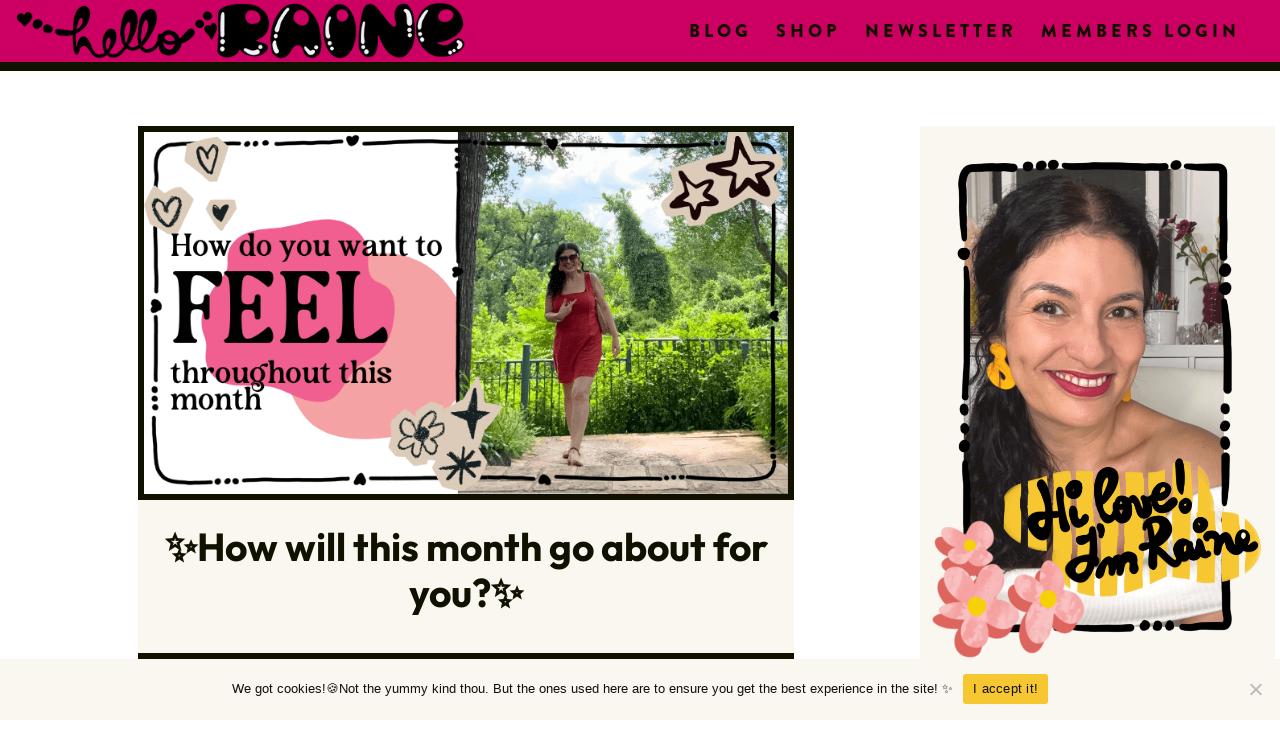

--- FILE ---
content_type: text/html; charset=UTF-8
request_url: https://www.limetreefruits.com/how-will-this-month-go-about-for-you/
body_size: 53334
content:
<!DOCTYPE html>
<html lang="en-US">
<head>
	<meta charset="UTF-8" />
<meta http-equiv="X-UA-Compatible" content="IE=edge">
	<link rel="pingback" href="https://helloraine.com/xmlrpc.php" />

	<script type="text/javascript">
		document.documentElement.className = 'js';
	</script>
	
	<link rel="preconnect" href="https://fonts.gstatic.com" crossorigin /><style id="et-builder-googlefonts-cached-inline">/* Original: https://fonts.googleapis.com/css?family=Outfit:100,200,300,regular,500,600,700,800,900|Open+Sans:300,regular,500,600,700,800,300italic,italic,500italic,600italic,700italic,800italic|Source+Sans+Pro:200,200italic,300,300italic,regular,italic,600,600italic,700,700italic,900,900italic|Beth+Ellen:regular|Jost:100,200,300,regular,500,600,700,800,900,100italic,200italic,300italic,italic,500italic,600italic,700italic,800italic,900italic&#038;subset=latin,latin-ext&#038;display=swap *//* User Agent: Mozilla/5.0 (Unknown; Linux x86_64) AppleWebKit/538.1 (KHTML, like Gecko) Safari/538.1 Daum/4.1 */@font-face {font-family: 'Beth Ellen';font-style: normal;font-weight: 400;font-display: swap;src: url(https://fonts.gstatic.com/s/bethellen/v22/WwkbxPW2BE-3rb_JNT-qIIcoUA.ttf) format('truetype');}@font-face {font-family: 'Jost';font-style: italic;font-weight: 100;font-display: swap;src: url(https://fonts.gstatic.com/s/jost/v20/92zJtBhPNqw73oHH7BbQp4-B6XlrZu0EBIokmw.ttf) format('truetype');}@font-face {font-family: 'Jost';font-style: italic;font-weight: 200;font-display: swap;src: url(https://fonts.gstatic.com/s/jost/v20/92zJtBhPNqw73oHH7BbQp4-B6XlrZm0FBIokmw.ttf) format('truetype');}@font-face {font-family: 'Jost';font-style: italic;font-weight: 300;font-display: swap;src: url(https://fonts.gstatic.com/s/jost/v20/92zJtBhPNqw73oHH7BbQp4-B6XlrZrMFBIokmw.ttf) format('truetype');}@font-face {font-family: 'Jost';font-style: italic;font-weight: 400;font-display: swap;src: url(https://fonts.gstatic.com/s/jost/v20/92zJtBhPNqw73oHH7BbQp4-B6XlrZu0FBIokmw.ttf) format('truetype');}@font-face {font-family: 'Jost';font-style: italic;font-weight: 500;font-display: swap;src: url(https://fonts.gstatic.com/s/jost/v20/92zJtBhPNqw73oHH7BbQp4-B6XlrZt8FBIokmw.ttf) format('truetype');}@font-face {font-family: 'Jost';font-style: italic;font-weight: 600;font-display: swap;src: url(https://fonts.gstatic.com/s/jost/v20/92zJtBhPNqw73oHH7BbQp4-B6XlrZjMCBIokmw.ttf) format('truetype');}@font-face {font-family: 'Jost';font-style: italic;font-weight: 700;font-display: swap;src: url(https://fonts.gstatic.com/s/jost/v20/92zJtBhPNqw73oHH7BbQp4-B6XlrZgoCBIokmw.ttf) format('truetype');}@font-face {font-family: 'Jost';font-style: italic;font-weight: 800;font-display: swap;src: url(https://fonts.gstatic.com/s/jost/v20/92zJtBhPNqw73oHH7BbQp4-B6XlrZm0CBIokmw.ttf) format('truetype');}@font-face {font-family: 'Jost';font-style: italic;font-weight: 900;font-display: swap;src: url(https://fonts.gstatic.com/s/jost/v20/92zJtBhPNqw73oHH7BbQp4-B6XlrZkQCBIokmw.ttf) format('truetype');}@font-face {font-family: 'Jost';font-style: normal;font-weight: 100;font-display: swap;src: url(https://fonts.gstatic.com/s/jost/v20/92zPtBhPNqw79Ij1E865zBUv7myjJDVBNI0.ttf) format('truetype');}@font-face {font-family: 'Jost';font-style: normal;font-weight: 200;font-display: swap;src: url(https://fonts.gstatic.com/s/jost/v20/92zPtBhPNqw79Ij1E865zBUv7mwjJTVBNI0.ttf) format('truetype');}@font-face {font-family: 'Jost';font-style: normal;font-weight: 300;font-display: swap;src: url(https://fonts.gstatic.com/s/jost/v20/92zPtBhPNqw79Ij1E865zBUv7mz9JTVBNI0.ttf) format('truetype');}@font-face {font-family: 'Jost';font-style: normal;font-weight: 400;font-display: swap;src: url(https://fonts.gstatic.com/s/jost/v20/92zPtBhPNqw79Ij1E865zBUv7myjJTVBNI0.ttf) format('truetype');}@font-face {font-family: 'Jost';font-style: normal;font-weight: 500;font-display: swap;src: url(https://fonts.gstatic.com/s/jost/v20/92zPtBhPNqw79Ij1E865zBUv7myRJTVBNI0.ttf) format('truetype');}@font-face {font-family: 'Jost';font-style: normal;font-weight: 600;font-display: swap;src: url(https://fonts.gstatic.com/s/jost/v20/92zPtBhPNqw79Ij1E865zBUv7mx9IjVBNI0.ttf) format('truetype');}@font-face {font-family: 'Jost';font-style: normal;font-weight: 700;font-display: swap;src: url(https://fonts.gstatic.com/s/jost/v20/92zPtBhPNqw79Ij1E865zBUv7mxEIjVBNI0.ttf) format('truetype');}@font-face {font-family: 'Jost';font-style: normal;font-weight: 800;font-display: swap;src: url(https://fonts.gstatic.com/s/jost/v20/92zPtBhPNqw79Ij1E865zBUv7mwjIjVBNI0.ttf) format('truetype');}@font-face {font-family: 'Jost';font-style: normal;font-weight: 900;font-display: swap;src: url(https://fonts.gstatic.com/s/jost/v20/92zPtBhPNqw79Ij1E865zBUv7mwKIjVBNI0.ttf) format('truetype');}@font-face {font-family: 'Open Sans';font-style: italic;font-weight: 300;font-stretch: normal;font-display: swap;src: url(https://fonts.gstatic.com/s/opensans/v44/memQYaGs126MiZpBA-UFUIcVXSCEkx2cmqvXlWq8tWZ0Pw86hd0Rk5hkWVAexQ.ttf) format('truetype');}@font-face {font-family: 'Open Sans';font-style: italic;font-weight: 400;font-stretch: normal;font-display: swap;src: url(https://fonts.gstatic.com/s/opensans/v44/memQYaGs126MiZpBA-UFUIcVXSCEkx2cmqvXlWq8tWZ0Pw86hd0Rk8ZkWVAexQ.ttf) format('truetype');}@font-face {font-family: 'Open Sans';font-style: italic;font-weight: 500;font-stretch: normal;font-display: swap;src: url(https://fonts.gstatic.com/s/opensans/v44/memQYaGs126MiZpBA-UFUIcVXSCEkx2cmqvXlWq8tWZ0Pw86hd0Rk_RkWVAexQ.ttf) format('truetype');}@font-face {font-family: 'Open Sans';font-style: italic;font-weight: 600;font-stretch: normal;font-display: swap;src: url(https://fonts.gstatic.com/s/opensans/v44/memQYaGs126MiZpBA-UFUIcVXSCEkx2cmqvXlWq8tWZ0Pw86hd0RkxhjWVAexQ.ttf) format('truetype');}@font-face {font-family: 'Open Sans';font-style: italic;font-weight: 700;font-stretch: normal;font-display: swap;src: url(https://fonts.gstatic.com/s/opensans/v44/memQYaGs126MiZpBA-UFUIcVXSCEkx2cmqvXlWq8tWZ0Pw86hd0RkyFjWVAexQ.ttf) format('truetype');}@font-face {font-family: 'Open Sans';font-style: italic;font-weight: 800;font-stretch: normal;font-display: swap;src: url(https://fonts.gstatic.com/s/opensans/v44/memQYaGs126MiZpBA-UFUIcVXSCEkx2cmqvXlWq8tWZ0Pw86hd0Rk0ZjWVAexQ.ttf) format('truetype');}@font-face {font-family: 'Open Sans';font-style: normal;font-weight: 300;font-stretch: normal;font-display: swap;src: url(https://fonts.gstatic.com/s/opensans/v44/memSYaGs126MiZpBA-UvWbX2vVnXBbObj2OVZyOOSr4dVJWUgsiH0B4gaVc.ttf) format('truetype');}@font-face {font-family: 'Open Sans';font-style: normal;font-weight: 400;font-stretch: normal;font-display: swap;src: url(https://fonts.gstatic.com/s/opensans/v44/memSYaGs126MiZpBA-UvWbX2vVnXBbObj2OVZyOOSr4dVJWUgsjZ0B4gaVc.ttf) format('truetype');}@font-face {font-family: 'Open Sans';font-style: normal;font-weight: 500;font-stretch: normal;font-display: swap;src: url(https://fonts.gstatic.com/s/opensans/v44/memSYaGs126MiZpBA-UvWbX2vVnXBbObj2OVZyOOSr4dVJWUgsjr0B4gaVc.ttf) format('truetype');}@font-face {font-family: 'Open Sans';font-style: normal;font-weight: 600;font-stretch: normal;font-display: swap;src: url(https://fonts.gstatic.com/s/opensans/v44/memSYaGs126MiZpBA-UvWbX2vVnXBbObj2OVZyOOSr4dVJWUgsgH1x4gaVc.ttf) format('truetype');}@font-face {font-family: 'Open Sans';font-style: normal;font-weight: 700;font-stretch: normal;font-display: swap;src: url(https://fonts.gstatic.com/s/opensans/v44/memSYaGs126MiZpBA-UvWbX2vVnXBbObj2OVZyOOSr4dVJWUgsg-1x4gaVc.ttf) format('truetype');}@font-face {font-family: 'Open Sans';font-style: normal;font-weight: 800;font-stretch: normal;font-display: swap;src: url(https://fonts.gstatic.com/s/opensans/v44/memSYaGs126MiZpBA-UvWbX2vVnXBbObj2OVZyOOSr4dVJWUgshZ1x4gaVc.ttf) format('truetype');}@font-face {font-family: 'Outfit';font-style: normal;font-weight: 100;font-display: swap;src: url(https://fonts.gstatic.com/s/outfit/v15/QGYyz_MVcBeNP4NjuGObqx1XmO1I4TC0O4a0Fg.ttf) format('truetype');}@font-face {font-family: 'Outfit';font-style: normal;font-weight: 200;font-display: swap;src: url(https://fonts.gstatic.com/s/outfit/v15/QGYyz_MVcBeNP4NjuGObqx1XmO1I4bC1O4a0Fg.ttf) format('truetype');}@font-face {font-family: 'Outfit';font-style: normal;font-weight: 300;font-display: swap;src: url(https://fonts.gstatic.com/s/outfit/v15/QGYyz_MVcBeNP4NjuGObqx1XmO1I4W61O4a0Fg.ttf) format('truetype');}@font-face {font-family: 'Outfit';font-style: normal;font-weight: 400;font-display: swap;src: url(https://fonts.gstatic.com/s/outfit/v15/QGYyz_MVcBeNP4NjuGObqx1XmO1I4TC1O4a0Fg.ttf) format('truetype');}@font-face {font-family: 'Outfit';font-style: normal;font-weight: 500;font-display: swap;src: url(https://fonts.gstatic.com/s/outfit/v15/QGYyz_MVcBeNP4NjuGObqx1XmO1I4QK1O4a0Fg.ttf) format('truetype');}@font-face {font-family: 'Outfit';font-style: normal;font-weight: 600;font-display: swap;src: url(https://fonts.gstatic.com/s/outfit/v15/QGYyz_MVcBeNP4NjuGObqx1XmO1I4e6yO4a0Fg.ttf) format('truetype');}@font-face {font-family: 'Outfit';font-style: normal;font-weight: 700;font-display: swap;src: url(https://fonts.gstatic.com/s/outfit/v15/QGYyz_MVcBeNP4NjuGObqx1XmO1I4deyO4a0Fg.ttf) format('truetype');}@font-face {font-family: 'Outfit';font-style: normal;font-weight: 800;font-display: swap;src: url(https://fonts.gstatic.com/s/outfit/v15/QGYyz_MVcBeNP4NjuGObqx1XmO1I4bCyO4a0Fg.ttf) format('truetype');}@font-face {font-family: 'Outfit';font-style: normal;font-weight: 900;font-display: swap;src: url(https://fonts.gstatic.com/s/outfit/v15/QGYyz_MVcBeNP4NjuGObqx1XmO1I4ZmyO4a0Fg.ttf) format('truetype');}@font-face {font-family: 'Source Sans Pro';font-style: italic;font-weight: 200;font-display: swap;src: url(https://fonts.gstatic.com/s/sourcesanspro/v23/6xKwdSBYKcSV-LCoeQqfX1RYOo3qPZYokSds18E.ttf) format('truetype');}@font-face {font-family: 'Source Sans Pro';font-style: italic;font-weight: 300;font-display: swap;src: url(https://fonts.gstatic.com/s/sourcesanspro/v23/6xKwdSBYKcSV-LCoeQqfX1RYOo3qPZZMkids18E.ttf) format('truetype');}@font-face {font-family: 'Source Sans Pro';font-style: italic;font-weight: 400;font-display: swap;src: url(https://fonts.gstatic.com/s/sourcesanspro/v23/6xK1dSBYKcSV-LCoeQqfX1RYOo3qPZ7nsDc.ttf) format('truetype');}@font-face {font-family: 'Source Sans Pro';font-style: italic;font-weight: 600;font-display: swap;src: url(https://fonts.gstatic.com/s/sourcesanspro/v23/6xKwdSBYKcSV-LCoeQqfX1RYOo3qPZY4lCds18E.ttf) format('truetype');}@font-face {font-family: 'Source Sans Pro';font-style: italic;font-weight: 700;font-display: swap;src: url(https://fonts.gstatic.com/s/sourcesanspro/v23/6xKwdSBYKcSV-LCoeQqfX1RYOo3qPZZclSds18E.ttf) format('truetype');}@font-face {font-family: 'Source Sans Pro';font-style: italic;font-weight: 900;font-display: swap;src: url(https://fonts.gstatic.com/s/sourcesanspro/v23/6xKwdSBYKcSV-LCoeQqfX1RYOo3qPZZklyds18E.ttf) format('truetype');}@font-face {font-family: 'Source Sans Pro';font-style: normal;font-weight: 200;font-display: swap;src: url(https://fonts.gstatic.com/s/sourcesanspro/v23/6xKydSBYKcSV-LCoeQqfX1RYOo3i94_wlxdr.ttf) format('truetype');}@font-face {font-family: 'Source Sans Pro';font-style: normal;font-weight: 300;font-display: swap;src: url(https://fonts.gstatic.com/s/sourcesanspro/v23/6xKydSBYKcSV-LCoeQqfX1RYOo3ik4zwlxdr.ttf) format('truetype');}@font-face {font-family: 'Source Sans Pro';font-style: normal;font-weight: 400;font-display: swap;src: url(https://fonts.gstatic.com/s/sourcesanspro/v23/6xK3dSBYKcSV-LCoeQqfX1RYOo3qOK7g.ttf) format('truetype');}@font-face {font-family: 'Source Sans Pro';font-style: normal;font-weight: 600;font-display: swap;src: url(https://fonts.gstatic.com/s/sourcesanspro/v23/6xKydSBYKcSV-LCoeQqfX1RYOo3i54rwlxdr.ttf) format('truetype');}@font-face {font-family: 'Source Sans Pro';font-style: normal;font-weight: 700;font-display: swap;src: url(https://fonts.gstatic.com/s/sourcesanspro/v23/6xKydSBYKcSV-LCoeQqfX1RYOo3ig4vwlxdr.ttf) format('truetype');}@font-face {font-family: 'Source Sans Pro';font-style: normal;font-weight: 900;font-display: swap;src: url(https://fonts.gstatic.com/s/sourcesanspro/v23/6xKydSBYKcSV-LCoeQqfX1RYOo3iu4nwlxdr.ttf) format('truetype');}/* User Agent: Mozilla/5.0 (Windows NT 6.1; WOW64; rv:27.0) Gecko/20100101 Firefox/27.0 */@font-face {font-family: 'Beth Ellen';font-style: normal;font-weight: 400;font-display: swap;src: url(https://fonts.gstatic.com/l/font?kit=WwkbxPW2BE-3rb_JNT-qIIcoUw&skey=25b69ed324f5791a&v=v22) format('woff');}@font-face {font-family: 'Jost';font-style: italic;font-weight: 100;font-display: swap;src: url(https://fonts.gstatic.com/l/font?kit=92zJtBhPNqw73oHH7BbQp4-B6XlrZu0EBIokmA&skey=6edd74ad61b65ed6&v=v20) format('woff');}@font-face {font-family: 'Jost';font-style: italic;font-weight: 200;font-display: swap;src: url(https://fonts.gstatic.com/l/font?kit=92zJtBhPNqw73oHH7BbQp4-B6XlrZm0FBIokmA&skey=6edd74ad61b65ed6&v=v20) format('woff');}@font-face {font-family: 'Jost';font-style: italic;font-weight: 300;font-display: swap;src: url(https://fonts.gstatic.com/l/font?kit=92zJtBhPNqw73oHH7BbQp4-B6XlrZrMFBIokmA&skey=6edd74ad61b65ed6&v=v20) format('woff');}@font-face {font-family: 'Jost';font-style: italic;font-weight: 400;font-display: swap;src: url(https://fonts.gstatic.com/l/font?kit=92zJtBhPNqw73oHH7BbQp4-B6XlrZu0FBIokmA&skey=6edd74ad61b65ed6&v=v20) format('woff');}@font-face {font-family: 'Jost';font-style: italic;font-weight: 500;font-display: swap;src: url(https://fonts.gstatic.com/l/font?kit=92zJtBhPNqw73oHH7BbQp4-B6XlrZt8FBIokmA&skey=6edd74ad61b65ed6&v=v20) format('woff');}@font-face {font-family: 'Jost';font-style: italic;font-weight: 600;font-display: swap;src: url(https://fonts.gstatic.com/l/font?kit=92zJtBhPNqw73oHH7BbQp4-B6XlrZjMCBIokmA&skey=6edd74ad61b65ed6&v=v20) format('woff');}@font-face {font-family: 'Jost';font-style: italic;font-weight: 700;font-display: swap;src: url(https://fonts.gstatic.com/l/font?kit=92zJtBhPNqw73oHH7BbQp4-B6XlrZgoCBIokmA&skey=6edd74ad61b65ed6&v=v20) format('woff');}@font-face {font-family: 'Jost';font-style: italic;font-weight: 800;font-display: swap;src: url(https://fonts.gstatic.com/l/font?kit=92zJtBhPNqw73oHH7BbQp4-B6XlrZm0CBIokmA&skey=6edd74ad61b65ed6&v=v20) format('woff');}@font-face {font-family: 'Jost';font-style: italic;font-weight: 900;font-display: swap;src: url(https://fonts.gstatic.com/l/font?kit=92zJtBhPNqw73oHH7BbQp4-B6XlrZkQCBIokmA&skey=6edd74ad61b65ed6&v=v20) format('woff');}@font-face {font-family: 'Jost';font-style: normal;font-weight: 100;font-display: swap;src: url(https://fonts.gstatic.com/l/font?kit=92zPtBhPNqw79Ij1E865zBUv7myjJDVBNI4&skey=4145fd5d1d5ac665&v=v20) format('woff');}@font-face {font-family: 'Jost';font-style: normal;font-weight: 200;font-display: swap;src: url(https://fonts.gstatic.com/l/font?kit=92zPtBhPNqw79Ij1E865zBUv7mwjJTVBNI4&skey=4145fd5d1d5ac665&v=v20) format('woff');}@font-face {font-family: 'Jost';font-style: normal;font-weight: 300;font-display: swap;src: url(https://fonts.gstatic.com/l/font?kit=92zPtBhPNqw79Ij1E865zBUv7mz9JTVBNI4&skey=4145fd5d1d5ac665&v=v20) format('woff');}@font-face {font-family: 'Jost';font-style: normal;font-weight: 400;font-display: swap;src: url(https://fonts.gstatic.com/l/font?kit=92zPtBhPNqw79Ij1E865zBUv7myjJTVBNI4&skey=4145fd5d1d5ac665&v=v20) format('woff');}@font-face {font-family: 'Jost';font-style: normal;font-weight: 500;font-display: swap;src: url(https://fonts.gstatic.com/l/font?kit=92zPtBhPNqw79Ij1E865zBUv7myRJTVBNI4&skey=4145fd5d1d5ac665&v=v20) format('woff');}@font-face {font-family: 'Jost';font-style: normal;font-weight: 600;font-display: swap;src: url(https://fonts.gstatic.com/l/font?kit=92zPtBhPNqw79Ij1E865zBUv7mx9IjVBNI4&skey=4145fd5d1d5ac665&v=v20) format('woff');}@font-face {font-family: 'Jost';font-style: normal;font-weight: 700;font-display: swap;src: url(https://fonts.gstatic.com/l/font?kit=92zPtBhPNqw79Ij1E865zBUv7mxEIjVBNI4&skey=4145fd5d1d5ac665&v=v20) format('woff');}@font-face {font-family: 'Jost';font-style: normal;font-weight: 800;font-display: swap;src: url(https://fonts.gstatic.com/l/font?kit=92zPtBhPNqw79Ij1E865zBUv7mwjIjVBNI4&skey=4145fd5d1d5ac665&v=v20) format('woff');}@font-face {font-family: 'Jost';font-style: normal;font-weight: 900;font-display: swap;src: url(https://fonts.gstatic.com/l/font?kit=92zPtBhPNqw79Ij1E865zBUv7mwKIjVBNI4&skey=4145fd5d1d5ac665&v=v20) format('woff');}@font-face {font-family: 'Open Sans';font-style: italic;font-weight: 300;font-stretch: normal;font-display: swap;src: url(https://fonts.gstatic.com/l/font?kit=memQYaGs126MiZpBA-UFUIcVXSCEkx2cmqvXlWq8tWZ0Pw86hd0Rk5hkWVAexg&skey=743457fe2cc29280&v=v44) format('woff');}@font-face {font-family: 'Open Sans';font-style: italic;font-weight: 400;font-stretch: normal;font-display: swap;src: url(https://fonts.gstatic.com/l/font?kit=memQYaGs126MiZpBA-UFUIcVXSCEkx2cmqvXlWq8tWZ0Pw86hd0Rk8ZkWVAexg&skey=743457fe2cc29280&v=v44) format('woff');}@font-face {font-family: 'Open Sans';font-style: italic;font-weight: 500;font-stretch: normal;font-display: swap;src: url(https://fonts.gstatic.com/l/font?kit=memQYaGs126MiZpBA-UFUIcVXSCEkx2cmqvXlWq8tWZ0Pw86hd0Rk_RkWVAexg&skey=743457fe2cc29280&v=v44) format('woff');}@font-face {font-family: 'Open Sans';font-style: italic;font-weight: 600;font-stretch: normal;font-display: swap;src: url(https://fonts.gstatic.com/l/font?kit=memQYaGs126MiZpBA-UFUIcVXSCEkx2cmqvXlWq8tWZ0Pw86hd0RkxhjWVAexg&skey=743457fe2cc29280&v=v44) format('woff');}@font-face {font-family: 'Open Sans';font-style: italic;font-weight: 700;font-stretch: normal;font-display: swap;src: url(https://fonts.gstatic.com/l/font?kit=memQYaGs126MiZpBA-UFUIcVXSCEkx2cmqvXlWq8tWZ0Pw86hd0RkyFjWVAexg&skey=743457fe2cc29280&v=v44) format('woff');}@font-face {font-family: 'Open Sans';font-style: italic;font-weight: 800;font-stretch: normal;font-display: swap;src: url(https://fonts.gstatic.com/l/font?kit=memQYaGs126MiZpBA-UFUIcVXSCEkx2cmqvXlWq8tWZ0Pw86hd0Rk0ZjWVAexg&skey=743457fe2cc29280&v=v44) format('woff');}@font-face {font-family: 'Open Sans';font-style: normal;font-weight: 300;font-stretch: normal;font-display: swap;src: url(https://fonts.gstatic.com/l/font?kit=memSYaGs126MiZpBA-UvWbX2vVnXBbObj2OVZyOOSr4dVJWUgsiH0B4gaVQ&skey=62c1cbfccc78b4b2&v=v44) format('woff');}@font-face {font-family: 'Open Sans';font-style: normal;font-weight: 400;font-stretch: normal;font-display: swap;src: url(https://fonts.gstatic.com/l/font?kit=memSYaGs126MiZpBA-UvWbX2vVnXBbObj2OVZyOOSr4dVJWUgsjZ0B4gaVQ&skey=62c1cbfccc78b4b2&v=v44) format('woff');}@font-face {font-family: 'Open Sans';font-style: normal;font-weight: 500;font-stretch: normal;font-display: swap;src: url(https://fonts.gstatic.com/l/font?kit=memSYaGs126MiZpBA-UvWbX2vVnXBbObj2OVZyOOSr4dVJWUgsjr0B4gaVQ&skey=62c1cbfccc78b4b2&v=v44) format('woff');}@font-face {font-family: 'Open Sans';font-style: normal;font-weight: 600;font-stretch: normal;font-display: swap;src: url(https://fonts.gstatic.com/l/font?kit=memSYaGs126MiZpBA-UvWbX2vVnXBbObj2OVZyOOSr4dVJWUgsgH1x4gaVQ&skey=62c1cbfccc78b4b2&v=v44) format('woff');}@font-face {font-family: 'Open Sans';font-style: normal;font-weight: 700;font-stretch: normal;font-display: swap;src: url(https://fonts.gstatic.com/l/font?kit=memSYaGs126MiZpBA-UvWbX2vVnXBbObj2OVZyOOSr4dVJWUgsg-1x4gaVQ&skey=62c1cbfccc78b4b2&v=v44) format('woff');}@font-face {font-family: 'Open Sans';font-style: normal;font-weight: 800;font-stretch: normal;font-display: swap;src: url(https://fonts.gstatic.com/l/font?kit=memSYaGs126MiZpBA-UvWbX2vVnXBbObj2OVZyOOSr4dVJWUgshZ1x4gaVQ&skey=62c1cbfccc78b4b2&v=v44) format('woff');}@font-face {font-family: 'Outfit';font-style: normal;font-weight: 100;font-display: swap;src: url(https://fonts.gstatic.com/l/font?kit=QGYyz_MVcBeNP4NjuGObqx1XmO1I4TC0O4a0FQ&skey=bafc0b239d492b2c&v=v15) format('woff');}@font-face {font-family: 'Outfit';font-style: normal;font-weight: 200;font-display: swap;src: url(https://fonts.gstatic.com/l/font?kit=QGYyz_MVcBeNP4NjuGObqx1XmO1I4bC1O4a0FQ&skey=bafc0b239d492b2c&v=v15) format('woff');}@font-face {font-family: 'Outfit';font-style: normal;font-weight: 300;font-display: swap;src: url(https://fonts.gstatic.com/l/font?kit=QGYyz_MVcBeNP4NjuGObqx1XmO1I4W61O4a0FQ&skey=bafc0b239d492b2c&v=v15) format('woff');}@font-face {font-family: 'Outfit';font-style: normal;font-weight: 400;font-display: swap;src: url(https://fonts.gstatic.com/l/font?kit=QGYyz_MVcBeNP4NjuGObqx1XmO1I4TC1O4a0FQ&skey=bafc0b239d492b2c&v=v15) format('woff');}@font-face {font-family: 'Outfit';font-style: normal;font-weight: 500;font-display: swap;src: url(https://fonts.gstatic.com/l/font?kit=QGYyz_MVcBeNP4NjuGObqx1XmO1I4QK1O4a0FQ&skey=bafc0b239d492b2c&v=v15) format('woff');}@font-face {font-family: 'Outfit';font-style: normal;font-weight: 600;font-display: swap;src: url(https://fonts.gstatic.com/l/font?kit=QGYyz_MVcBeNP4NjuGObqx1XmO1I4e6yO4a0FQ&skey=bafc0b239d492b2c&v=v15) format('woff');}@font-face {font-family: 'Outfit';font-style: normal;font-weight: 700;font-display: swap;src: url(https://fonts.gstatic.com/l/font?kit=QGYyz_MVcBeNP4NjuGObqx1XmO1I4deyO4a0FQ&skey=bafc0b239d492b2c&v=v15) format('woff');}@font-face {font-family: 'Outfit';font-style: normal;font-weight: 800;font-display: swap;src: url(https://fonts.gstatic.com/l/font?kit=QGYyz_MVcBeNP4NjuGObqx1XmO1I4bCyO4a0FQ&skey=bafc0b239d492b2c&v=v15) format('woff');}@font-face {font-family: 'Outfit';font-style: normal;font-weight: 900;font-display: swap;src: url(https://fonts.gstatic.com/l/font?kit=QGYyz_MVcBeNP4NjuGObqx1XmO1I4ZmyO4a0FQ&skey=bafc0b239d492b2c&v=v15) format('woff');}@font-face {font-family: 'Source Sans Pro';font-style: italic;font-weight: 200;font-display: swap;src: url(https://fonts.gstatic.com/l/font?kit=6xKwdSBYKcSV-LCoeQqfX1RYOo3qPZYokSds18I&skey=f3dde3b4b69fc0ae&v=v23) format('woff');}@font-face {font-family: 'Source Sans Pro';font-style: italic;font-weight: 300;font-display: swap;src: url(https://fonts.gstatic.com/l/font?kit=6xKwdSBYKcSV-LCoeQqfX1RYOo3qPZZMkids18I&skey=8215b74d5c696e49&v=v23) format('woff');}@font-face {font-family: 'Source Sans Pro';font-style: italic;font-weight: 400;font-display: swap;src: url(https://fonts.gstatic.com/l/font?kit=6xK1dSBYKcSV-LCoeQqfX1RYOo3qPZ7nsDQ&skey=28c775fa366622c1&v=v23) format('woff');}@font-face {font-family: 'Source Sans Pro';font-style: italic;font-weight: 600;font-display: swap;src: url(https://fonts.gstatic.com/l/font?kit=6xKwdSBYKcSV-LCoeQqfX1RYOo3qPZY4lCds18I&skey=1ddbb15c8706f8a1&v=v23) format('woff');}@font-face {font-family: 'Source Sans Pro';font-style: italic;font-weight: 700;font-display: swap;src: url(https://fonts.gstatic.com/l/font?kit=6xKwdSBYKcSV-LCoeQqfX1RYOo3qPZZclSds18I&skey=7573a083f0c737cb&v=v23) format('woff');}@font-face {font-family: 'Source Sans Pro';font-style: italic;font-weight: 900;font-display: swap;src: url(https://fonts.gstatic.com/l/font?kit=6xKwdSBYKcSV-LCoeQqfX1RYOo3qPZZklyds18I&skey=28b6885887279f18&v=v23) format('woff');}@font-face {font-family: 'Source Sans Pro';font-style: normal;font-weight: 200;font-display: swap;src: url(https://fonts.gstatic.com/l/font?kit=6xKydSBYKcSV-LCoeQqfX1RYOo3i94_wlxdo&skey=f7e766e587bd9f23&v=v23) format('woff');}@font-face {font-family: 'Source Sans Pro';font-style: normal;font-weight: 300;font-display: swap;src: url(https://fonts.gstatic.com/l/font?kit=6xKydSBYKcSV-LCoeQqfX1RYOo3ik4zwlxdo&skey=e2b26fc7e9e1ade8&v=v23) format('woff');}@font-face {font-family: 'Source Sans Pro';font-style: normal;font-weight: 400;font-display: swap;src: url(https://fonts.gstatic.com/l/font?kit=6xK3dSBYKcSV-LCoeQqfX1RYOo3qOK7j&skey=1e026b1c27170b9b&v=v23) format('woff');}@font-face {font-family: 'Source Sans Pro';font-style: normal;font-weight: 600;font-display: swap;src: url(https://fonts.gstatic.com/l/font?kit=6xKydSBYKcSV-LCoeQqfX1RYOo3i54rwlxdo&skey=227a890402fab339&v=v23) format('woff');}@font-face {font-family: 'Source Sans Pro';font-style: normal;font-weight: 700;font-display: swap;src: url(https://fonts.gstatic.com/l/font?kit=6xKydSBYKcSV-LCoeQqfX1RYOo3ig4vwlxdo&skey=84e1cdfb74260b1d&v=v23) format('woff');}@font-face {font-family: 'Source Sans Pro';font-style: normal;font-weight: 900;font-display: swap;src: url(https://fonts.gstatic.com/l/font?kit=6xKydSBYKcSV-LCoeQqfX1RYOo3iu4nwlxdo&skey=cf4dfcb31d72fb0a&v=v23) format('woff');}/* User Agent: Mozilla/5.0 (Windows NT 6.3; rv:39.0) Gecko/20100101 Firefox/39.0 */@font-face {font-family: 'Beth Ellen';font-style: normal;font-weight: 400;font-display: swap;src: url(https://fonts.gstatic.com/s/bethellen/v22/WwkbxPW2BE-3rb_JNT-qIIcoVQ.woff2) format('woff2');}@font-face {font-family: 'Jost';font-style: italic;font-weight: 100;font-display: swap;src: url(https://fonts.gstatic.com/s/jost/v20/92zJtBhPNqw73oHH7BbQp4-B6XlrZu0EBIokng.woff2) format('woff2');}@font-face {font-family: 'Jost';font-style: italic;font-weight: 200;font-display: swap;src: url(https://fonts.gstatic.com/s/jost/v20/92zJtBhPNqw73oHH7BbQp4-B6XlrZm0FBIokng.woff2) format('woff2');}@font-face {font-family: 'Jost';font-style: italic;font-weight: 300;font-display: swap;src: url(https://fonts.gstatic.com/s/jost/v20/92zJtBhPNqw73oHH7BbQp4-B6XlrZrMFBIokng.woff2) format('woff2');}@font-face {font-family: 'Jost';font-style: italic;font-weight: 400;font-display: swap;src: url(https://fonts.gstatic.com/s/jost/v20/92zJtBhPNqw73oHH7BbQp4-B6XlrZu0FBIokng.woff2) format('woff2');}@font-face {font-family: 'Jost';font-style: italic;font-weight: 500;font-display: swap;src: url(https://fonts.gstatic.com/s/jost/v20/92zJtBhPNqw73oHH7BbQp4-B6XlrZt8FBIokng.woff2) format('woff2');}@font-face {font-family: 'Jost';font-style: italic;font-weight: 600;font-display: swap;src: url(https://fonts.gstatic.com/s/jost/v20/92zJtBhPNqw73oHH7BbQp4-B6XlrZjMCBIokng.woff2) format('woff2');}@font-face {font-family: 'Jost';font-style: italic;font-weight: 700;font-display: swap;src: url(https://fonts.gstatic.com/s/jost/v20/92zJtBhPNqw73oHH7BbQp4-B6XlrZgoCBIokng.woff2) format('woff2');}@font-face {font-family: 'Jost';font-style: italic;font-weight: 800;font-display: swap;src: url(https://fonts.gstatic.com/s/jost/v20/92zJtBhPNqw73oHH7BbQp4-B6XlrZm0CBIokng.woff2) format('woff2');}@font-face {font-family: 'Jost';font-style: italic;font-weight: 900;font-display: swap;src: url(https://fonts.gstatic.com/s/jost/v20/92zJtBhPNqw73oHH7BbQp4-B6XlrZkQCBIokng.woff2) format('woff2');}@font-face {font-family: 'Jost';font-style: normal;font-weight: 100;font-display: swap;src: url(https://fonts.gstatic.com/s/jost/v20/92zPtBhPNqw79Ij1E865zBUv7myjJDVBNIg.woff2) format('woff2');}@font-face {font-family: 'Jost';font-style: normal;font-weight: 200;font-display: swap;src: url(https://fonts.gstatic.com/s/jost/v20/92zPtBhPNqw79Ij1E865zBUv7mwjJTVBNIg.woff2) format('woff2');}@font-face {font-family: 'Jost';font-style: normal;font-weight: 300;font-display: swap;src: url(https://fonts.gstatic.com/s/jost/v20/92zPtBhPNqw79Ij1E865zBUv7mz9JTVBNIg.woff2) format('woff2');}@font-face {font-family: 'Jost';font-style: normal;font-weight: 400;font-display: swap;src: url(https://fonts.gstatic.com/s/jost/v20/92zPtBhPNqw79Ij1E865zBUv7myjJTVBNIg.woff2) format('woff2');}@font-face {font-family: 'Jost';font-style: normal;font-weight: 500;font-display: swap;src: url(https://fonts.gstatic.com/s/jost/v20/92zPtBhPNqw79Ij1E865zBUv7myRJTVBNIg.woff2) format('woff2');}@font-face {font-family: 'Jost';font-style: normal;font-weight: 600;font-display: swap;src: url(https://fonts.gstatic.com/s/jost/v20/92zPtBhPNqw79Ij1E865zBUv7mx9IjVBNIg.woff2) format('woff2');}@font-face {font-family: 'Jost';font-style: normal;font-weight: 700;font-display: swap;src: url(https://fonts.gstatic.com/s/jost/v20/92zPtBhPNqw79Ij1E865zBUv7mxEIjVBNIg.woff2) format('woff2');}@font-face {font-family: 'Jost';font-style: normal;font-weight: 800;font-display: swap;src: url(https://fonts.gstatic.com/s/jost/v20/92zPtBhPNqw79Ij1E865zBUv7mwjIjVBNIg.woff2) format('woff2');}@font-face {font-family: 'Jost';font-style: normal;font-weight: 900;font-display: swap;src: url(https://fonts.gstatic.com/s/jost/v20/92zPtBhPNqw79Ij1E865zBUv7mwKIjVBNIg.woff2) format('woff2');}@font-face {font-family: 'Open Sans';font-style: italic;font-weight: 300;font-stretch: normal;font-display: swap;src: url(https://fonts.gstatic.com/s/opensans/v44/memQYaGs126MiZpBA-UFUIcVXSCEkx2cmqvXlWq8tWZ0Pw86hd0Rk5hkWVAewA.woff2) format('woff2');}@font-face {font-family: 'Open Sans';font-style: italic;font-weight: 400;font-stretch: normal;font-display: swap;src: url(https://fonts.gstatic.com/s/opensans/v44/memQYaGs126MiZpBA-UFUIcVXSCEkx2cmqvXlWq8tWZ0Pw86hd0Rk8ZkWVAewA.woff2) format('woff2');}@font-face {font-family: 'Open Sans';font-style: italic;font-weight: 500;font-stretch: normal;font-display: swap;src: url(https://fonts.gstatic.com/s/opensans/v44/memQYaGs126MiZpBA-UFUIcVXSCEkx2cmqvXlWq8tWZ0Pw86hd0Rk_RkWVAewA.woff2) format('woff2');}@font-face {font-family: 'Open Sans';font-style: italic;font-weight: 600;font-stretch: normal;font-display: swap;src: url(https://fonts.gstatic.com/s/opensans/v44/memQYaGs126MiZpBA-UFUIcVXSCEkx2cmqvXlWq8tWZ0Pw86hd0RkxhjWVAewA.woff2) format('woff2');}@font-face {font-family: 'Open Sans';font-style: italic;font-weight: 700;font-stretch: normal;font-display: swap;src: url(https://fonts.gstatic.com/s/opensans/v44/memQYaGs126MiZpBA-UFUIcVXSCEkx2cmqvXlWq8tWZ0Pw86hd0RkyFjWVAewA.woff2) format('woff2');}@font-face {font-family: 'Open Sans';font-style: italic;font-weight: 800;font-stretch: normal;font-display: swap;src: url(https://fonts.gstatic.com/s/opensans/v44/memQYaGs126MiZpBA-UFUIcVXSCEkx2cmqvXlWq8tWZ0Pw86hd0Rk0ZjWVAewA.woff2) format('woff2');}@font-face {font-family: 'Open Sans';font-style: normal;font-weight: 300;font-stretch: normal;font-display: swap;src: url(https://fonts.gstatic.com/s/opensans/v44/memSYaGs126MiZpBA-UvWbX2vVnXBbObj2OVZyOOSr4dVJWUgsiH0B4gaVI.woff2) format('woff2');}@font-face {font-family: 'Open Sans';font-style: normal;font-weight: 400;font-stretch: normal;font-display: swap;src: url(https://fonts.gstatic.com/s/opensans/v44/memSYaGs126MiZpBA-UvWbX2vVnXBbObj2OVZyOOSr4dVJWUgsjZ0B4gaVI.woff2) format('woff2');}@font-face {font-family: 'Open Sans';font-style: normal;font-weight: 500;font-stretch: normal;font-display: swap;src: url(https://fonts.gstatic.com/s/opensans/v44/memSYaGs126MiZpBA-UvWbX2vVnXBbObj2OVZyOOSr4dVJWUgsjr0B4gaVI.woff2) format('woff2');}@font-face {font-family: 'Open Sans';font-style: normal;font-weight: 600;font-stretch: normal;font-display: swap;src: url(https://fonts.gstatic.com/s/opensans/v44/memSYaGs126MiZpBA-UvWbX2vVnXBbObj2OVZyOOSr4dVJWUgsgH1x4gaVI.woff2) format('woff2');}@font-face {font-family: 'Open Sans';font-style: normal;font-weight: 700;font-stretch: normal;font-display: swap;src: url(https://fonts.gstatic.com/s/opensans/v44/memSYaGs126MiZpBA-UvWbX2vVnXBbObj2OVZyOOSr4dVJWUgsg-1x4gaVI.woff2) format('woff2');}@font-face {font-family: 'Open Sans';font-style: normal;font-weight: 800;font-stretch: normal;font-display: swap;src: url(https://fonts.gstatic.com/s/opensans/v44/memSYaGs126MiZpBA-UvWbX2vVnXBbObj2OVZyOOSr4dVJWUgshZ1x4gaVI.woff2) format('woff2');}@font-face {font-family: 'Outfit';font-style: normal;font-weight: 100;font-display: swap;src: url(https://fonts.gstatic.com/s/outfit/v15/QGYyz_MVcBeNP4NjuGObqx1XmO1I4TC0O4a0Ew.woff2) format('woff2');}@font-face {font-family: 'Outfit';font-style: normal;font-weight: 200;font-display: swap;src: url(https://fonts.gstatic.com/s/outfit/v15/QGYyz_MVcBeNP4NjuGObqx1XmO1I4bC1O4a0Ew.woff2) format('woff2');}@font-face {font-family: 'Outfit';font-style: normal;font-weight: 300;font-display: swap;src: url(https://fonts.gstatic.com/s/outfit/v15/QGYyz_MVcBeNP4NjuGObqx1XmO1I4W61O4a0Ew.woff2) format('woff2');}@font-face {font-family: 'Outfit';font-style: normal;font-weight: 400;font-display: swap;src: url(https://fonts.gstatic.com/s/outfit/v15/QGYyz_MVcBeNP4NjuGObqx1XmO1I4TC1O4a0Ew.woff2) format('woff2');}@font-face {font-family: 'Outfit';font-style: normal;font-weight: 500;font-display: swap;src: url(https://fonts.gstatic.com/s/outfit/v15/QGYyz_MVcBeNP4NjuGObqx1XmO1I4QK1O4a0Ew.woff2) format('woff2');}@font-face {font-family: 'Outfit';font-style: normal;font-weight: 600;font-display: swap;src: url(https://fonts.gstatic.com/s/outfit/v15/QGYyz_MVcBeNP4NjuGObqx1XmO1I4e6yO4a0Ew.woff2) format('woff2');}@font-face {font-family: 'Outfit';font-style: normal;font-weight: 700;font-display: swap;src: url(https://fonts.gstatic.com/s/outfit/v15/QGYyz_MVcBeNP4NjuGObqx1XmO1I4deyO4a0Ew.woff2) format('woff2');}@font-face {font-family: 'Outfit';font-style: normal;font-weight: 800;font-display: swap;src: url(https://fonts.gstatic.com/s/outfit/v15/QGYyz_MVcBeNP4NjuGObqx1XmO1I4bCyO4a0Ew.woff2) format('woff2');}@font-face {font-family: 'Outfit';font-style: normal;font-weight: 900;font-display: swap;src: url(https://fonts.gstatic.com/s/outfit/v15/QGYyz_MVcBeNP4NjuGObqx1XmO1I4ZmyO4a0Ew.woff2) format('woff2');}@font-face {font-family: 'Source Sans Pro';font-style: italic;font-weight: 200;font-display: swap;src: url(https://fonts.gstatic.com/s/sourcesanspro/v23/6xKwdSBYKcSV-LCoeQqfX1RYOo3qPZYokSds18Q.woff2) format('woff2');}@font-face {font-family: 'Source Sans Pro';font-style: italic;font-weight: 300;font-display: swap;src: url(https://fonts.gstatic.com/s/sourcesanspro/v23/6xKwdSBYKcSV-LCoeQqfX1RYOo3qPZZMkids18Q.woff2) format('woff2');}@font-face {font-family: 'Source Sans Pro';font-style: italic;font-weight: 400;font-display: swap;src: url(https://fonts.gstatic.com/s/sourcesanspro/v23/6xK1dSBYKcSV-LCoeQqfX1RYOo3qPZ7nsDI.woff2) format('woff2');}@font-face {font-family: 'Source Sans Pro';font-style: italic;font-weight: 600;font-display: swap;src: url(https://fonts.gstatic.com/s/sourcesanspro/v23/6xKwdSBYKcSV-LCoeQqfX1RYOo3qPZY4lCds18Q.woff2) format('woff2');}@font-face {font-family: 'Source Sans Pro';font-style: italic;font-weight: 700;font-display: swap;src: url(https://fonts.gstatic.com/s/sourcesanspro/v23/6xKwdSBYKcSV-LCoeQqfX1RYOo3qPZZclSds18Q.woff2) format('woff2');}@font-face {font-family: 'Source Sans Pro';font-style: italic;font-weight: 900;font-display: swap;src: url(https://fonts.gstatic.com/s/sourcesanspro/v23/6xKwdSBYKcSV-LCoeQqfX1RYOo3qPZZklyds18Q.woff2) format('woff2');}@font-face {font-family: 'Source Sans Pro';font-style: normal;font-weight: 200;font-display: swap;src: url(https://fonts.gstatic.com/s/sourcesanspro/v23/6xKydSBYKcSV-LCoeQqfX1RYOo3i94_wlxdu.woff2) format('woff2');}@font-face {font-family: 'Source Sans Pro';font-style: normal;font-weight: 300;font-display: swap;src: url(https://fonts.gstatic.com/s/sourcesanspro/v23/6xKydSBYKcSV-LCoeQqfX1RYOo3ik4zwlxdu.woff2) format('woff2');}@font-face {font-family: 'Source Sans Pro';font-style: normal;font-weight: 400;font-display: swap;src: url(https://fonts.gstatic.com/s/sourcesanspro/v23/6xK3dSBYKcSV-LCoeQqfX1RYOo3qOK7l.woff2) format('woff2');}@font-face {font-family: 'Source Sans Pro';font-style: normal;font-weight: 600;font-display: swap;src: url(https://fonts.gstatic.com/s/sourcesanspro/v23/6xKydSBYKcSV-LCoeQqfX1RYOo3i54rwlxdu.woff2) format('woff2');}@font-face {font-family: 'Source Sans Pro';font-style: normal;font-weight: 700;font-display: swap;src: url(https://fonts.gstatic.com/s/sourcesanspro/v23/6xKydSBYKcSV-LCoeQqfX1RYOo3ig4vwlxdu.woff2) format('woff2');}@font-face {font-family: 'Source Sans Pro';font-style: normal;font-weight: 900;font-display: swap;src: url(https://fonts.gstatic.com/s/sourcesanspro/v23/6xKydSBYKcSV-LCoeQqfX1RYOo3iu4nwlxdu.woff2) format('woff2');}</style><meta name='robots' content='index, follow, max-image-preview:large, max-snippet:-1, max-video-preview:-1' />
<script type="text/javascript">
			let jqueryParams=[],jQuery=function(r){return jqueryParams=[...jqueryParams,r],jQuery},$=function(r){return jqueryParams=[...jqueryParams,r],$};window.jQuery=jQuery,window.$=jQuery;let customHeadScripts=!1;jQuery.fn=jQuery.prototype={},$.fn=jQuery.prototype={},jQuery.noConflict=function(r){if(window.jQuery)return jQuery=window.jQuery,$=window.jQuery,customHeadScripts=!0,jQuery.noConflict},jQuery.ready=function(r){jqueryParams=[...jqueryParams,r]},$.ready=function(r){jqueryParams=[...jqueryParams,r]},jQuery.load=function(r){jqueryParams=[...jqueryParams,r]},$.load=function(r){jqueryParams=[...jqueryParams,r]},jQuery.fn.ready=function(r){jqueryParams=[...jqueryParams,r]},$.fn.ready=function(r){jqueryParams=[...jqueryParams,r]};</script>
	<!-- This site is optimized with the Yoast SEO plugin v26.7 - https://yoast.com/wordpress/plugins/seo/ -->
	<title>✨How will this month go about for you?✨ - Lime Tree Fruits</title>
	<link rel="canonical" href="https://helloraine.com/how-will-this-month-go-about-for-you/" />
	<meta property="og:locale" content="en_US" />
	<meta property="og:type" content="article" />
	<meta property="og:title" content="✨How will this month go about for you?✨ - Lime Tree Fruits" />
	<meta property="og:description" content="Happy new month, my love! It just so happens to be my fave month of the year AND my B-day Month! Coincidence? 😁 Even thou my gemini bubbly self wants to keep going on and on about MY sweet + joyful Bday month {hehe}, let&#8217;s talk about YOU: What do you foresee happening this month? [&hellip;]" />
	<meta property="og:url" content="https://helloraine.com/how-will-this-month-go-about-for-you/" />
	<meta property="og:site_name" content="Lime Tree Fruits" />
	<meta property="article:published_time" content="2022-06-01T20:24:11+00:00" />
	<meta property="article:modified_time" content="2025-10-13T04:52:10+00:00" />
	<meta property="og:image" content="https://helloraine.com/wp-content/uploads/2022/06/how-do-you-want-to-feel-throughout-this-month-HelloRaine.com_.png" />
	<meta property="og:image:width" content="800" />
	<meta property="og:image:height" content="450" />
	<meta property="og:image:type" content="image/png" />
	<meta name="author" content="LimeTree" />
	<meta name="twitter:card" content="summary_large_image" />
	<meta name="twitter:label1" content="Written by" />
	<meta name="twitter:data1" content="LimeTree" />
	<meta name="twitter:label2" content="Est. reading time" />
	<meta name="twitter:data2" content="3 minutes" />
	<script type="application/ld+json" class="yoast-schema-graph">{"@context":"https://schema.org","@graph":[{"@type":"Article","@id":"https://helloraine.com/how-will-this-month-go-about-for-you/#article","isPartOf":{"@id":"https://helloraine.com/how-will-this-month-go-about-for-you/"},"author":{"name":"LimeTree","@id":"https://helloraine.com/#/schema/person/cd48ac1902c3bc663d1da6601632d64f"},"headline":"✨How will this month go about for you?✨","datePublished":"2022-06-01T20:24:11+00:00","dateModified":"2025-10-13T04:52:10+00:00","mainEntityOfPage":{"@id":"https://helloraine.com/how-will-this-month-go-about-for-you/"},"wordCount":330,"commentCount":0,"image":{"@id":"https://helloraine.com/how-will-this-month-go-about-for-you/#primaryimage"},"thumbnailUrl":"https://helloraine.com/wp-content/uploads/2022/06/how-do-you-want-to-feel-throughout-this-month-HelloRaine.com_.png","keywords":["Beauty","blessed","calm","Celebrate","change your thoughts change your life","create with intention","create your life","Create Your Reality","creating change","Enlightenment","grateful","gratitude","growth","Healing","Holistic","how to create your life","How to let go of perfectionism","How to stop perfectionism","How to stop procrastinating","Inner Work","Law of Attraction","Law of the Universe","life is good","live the life you love","Live Your Dreams","LOA","love","love always","Love loa","Love power","manifestation","Manifestation Tip","Manifesting Tip","meditation","Mind Power","mindset shift","Mindset Work","new perspective","own your power","Peace","Perfectionism","Personal journey","personal power","personal responsaibility","priorities","Procrastination","Rise","self healer","self-development","Soul","soul work","spiritual","spiritual path","Spirituality","thankful","The Power of Your Mind","We are one"],"articleSection":["*manifestation","*mindset"],"inLanguage":"en-US","potentialAction":[{"@type":"CommentAction","name":"Comment","target":["https://helloraine.com/how-will-this-month-go-about-for-you/#respond"]}]},{"@type":"WebPage","@id":"https://helloraine.com/how-will-this-month-go-about-for-you/","url":"https://helloraine.com/how-will-this-month-go-about-for-you/","name":"✨How will this month go about for you?✨ - Lime Tree Fruits","isPartOf":{"@id":"https://helloraine.com/#website"},"primaryImageOfPage":{"@id":"https://helloraine.com/how-will-this-month-go-about-for-you/#primaryimage"},"image":{"@id":"https://helloraine.com/how-will-this-month-go-about-for-you/#primaryimage"},"thumbnailUrl":"https://helloraine.com/wp-content/uploads/2022/06/how-do-you-want-to-feel-throughout-this-month-HelloRaine.com_.png","datePublished":"2022-06-01T20:24:11+00:00","dateModified":"2025-10-13T04:52:10+00:00","author":{"@id":"https://helloraine.com/#/schema/person/cd48ac1902c3bc663d1da6601632d64f"},"breadcrumb":{"@id":"https://helloraine.com/how-will-this-month-go-about-for-you/#breadcrumb"},"inLanguage":"en-US","potentialAction":[{"@type":"ReadAction","target":["https://helloraine.com/how-will-this-month-go-about-for-you/"]}]},{"@type":"ImageObject","inLanguage":"en-US","@id":"https://helloraine.com/how-will-this-month-go-about-for-you/#primaryimage","url":"https://helloraine.com/wp-content/uploads/2022/06/how-do-you-want-to-feel-throughout-this-month-HelloRaine.com_.png","contentUrl":"https://helloraine.com/wp-content/uploads/2022/06/how-do-you-want-to-feel-throughout-this-month-HelloRaine.com_.png","width":800,"height":450},{"@type":"BreadcrumbList","@id":"https://helloraine.com/how-will-this-month-go-about-for-you/#breadcrumb","itemListElement":[{"@type":"ListItem","position":1,"name":"Home","item":"https://helloraine.com/"},{"@type":"ListItem","position":2,"name":"Blog 1","item":"https://helloraine.com/blog-1/"},{"@type":"ListItem","position":3,"name":"✨How will this month go about for you?✨"}]},{"@type":"WebSite","@id":"https://helloraine.com/#website","url":"https://helloraine.com/","name":"Lime Tree Fruits","description":"","potentialAction":[{"@type":"SearchAction","target":{"@type":"EntryPoint","urlTemplate":"https://helloraine.com/?s={search_term_string}"},"query-input":{"@type":"PropertyValueSpecification","valueRequired":true,"valueName":"search_term_string"}}],"inLanguage":"en-US"},{"@type":"Person","@id":"https://helloraine.com/#/schema/person/cd48ac1902c3bc663d1da6601632d64f","name":"LimeTree","image":{"@type":"ImageObject","inLanguage":"en-US","@id":"https://helloraine.com/#/schema/person/image/","url":"https://helloraine.com/wp-content/uploads/2020/12/IMG_3908-square-90-2.png","contentUrl":"https://helloraine.com/wp-content/uploads/2020/12/IMG_3908-square-90-2.png","caption":"LimeTree"},"sameAs":["RaineBoyd"],"url":"https://helloraine.com/author/raineboyd/"}]}</script>
	<!-- / Yoast SEO plugin. -->


<link rel='dns-prefetch' href='//helloraine.com' />
<link rel="alternate" type="application/rss+xml" title="Lime Tree Fruits &raquo; Feed" href="https://helloraine.com/feed/" />
<link rel="alternate" type="application/rss+xml" title="Lime Tree Fruits &raquo; Comments Feed" href="https://helloraine.com/comments/feed/" />
<link rel="alternate" type="application/rss+xml" title="Lime Tree Fruits &raquo; ✨How will this month go about for you?✨ Comments Feed" href="https://helloraine.com/how-will-this-month-go-about-for-you/feed/" />
<link rel="alternate" title="oEmbed (JSON)" type="application/json+oembed" href="https://helloraine.com/wp-json/oembed/1.0/embed?url=https%3A%2F%2Fhelloraine.com%2Fhow-will-this-month-go-about-for-you%2F" />
<link rel="alternate" title="oEmbed (XML)" type="text/xml+oembed" href="https://helloraine.com/wp-json/oembed/1.0/embed?url=https%3A%2F%2Fhelloraine.com%2Fhow-will-this-month-go-about-for-you%2F&#038;format=xml" />
		<!-- This site uses the Google Analytics by MonsterInsights plugin v9.11.1 - Using Analytics tracking - https://www.monsterinsights.com/ -->
							<script src="//www.googletagmanager.com/gtag/js?id=G-FVSL3FLJKM"  data-cfasync="false" data-wpfc-render="false" type="text/javascript" async></script>
			<script data-cfasync="false" data-wpfc-render="false" type="text/javascript">
				var mi_version = '9.11.1';
				var mi_track_user = true;
				var mi_no_track_reason = '';
								var MonsterInsightsDefaultLocations = {"page_location":"https:\/\/helloraine.com\/how-will-this-month-go-about-for-you\/"};
								if ( typeof MonsterInsightsPrivacyGuardFilter === 'function' ) {
					var MonsterInsightsLocations = (typeof MonsterInsightsExcludeQuery === 'object') ? MonsterInsightsPrivacyGuardFilter( MonsterInsightsExcludeQuery ) : MonsterInsightsPrivacyGuardFilter( MonsterInsightsDefaultLocations );
				} else {
					var MonsterInsightsLocations = (typeof MonsterInsightsExcludeQuery === 'object') ? MonsterInsightsExcludeQuery : MonsterInsightsDefaultLocations;
				}

								var disableStrs = [
										'ga-disable-G-FVSL3FLJKM',
									];

				/* Function to detect opted out users */
				function __gtagTrackerIsOptedOut() {
					for (var index = 0; index < disableStrs.length; index++) {
						if (document.cookie.indexOf(disableStrs[index] + '=true') > -1) {
							return true;
						}
					}

					return false;
				}

				/* Disable tracking if the opt-out cookie exists. */
				if (__gtagTrackerIsOptedOut()) {
					for (var index = 0; index < disableStrs.length; index++) {
						window[disableStrs[index]] = true;
					}
				}

				/* Opt-out function */
				function __gtagTrackerOptout() {
					for (var index = 0; index < disableStrs.length; index++) {
						document.cookie = disableStrs[index] + '=true; expires=Thu, 31 Dec 2099 23:59:59 UTC; path=/';
						window[disableStrs[index]] = true;
					}
				}

				if ('undefined' === typeof gaOptout) {
					function gaOptout() {
						__gtagTrackerOptout();
					}
				}
								window.dataLayer = window.dataLayer || [];

				window.MonsterInsightsDualTracker = {
					helpers: {},
					trackers: {},
				};
				if (mi_track_user) {
					function __gtagDataLayer() {
						dataLayer.push(arguments);
					}

					function __gtagTracker(type, name, parameters) {
						if (!parameters) {
							parameters = {};
						}

						if (parameters.send_to) {
							__gtagDataLayer.apply(null, arguments);
							return;
						}

						if (type === 'event') {
														parameters.send_to = monsterinsights_frontend.v4_id;
							var hookName = name;
							if (typeof parameters['event_category'] !== 'undefined') {
								hookName = parameters['event_category'] + ':' + name;
							}

							if (typeof MonsterInsightsDualTracker.trackers[hookName] !== 'undefined') {
								MonsterInsightsDualTracker.trackers[hookName](parameters);
							} else {
								__gtagDataLayer('event', name, parameters);
							}
							
						} else {
							__gtagDataLayer.apply(null, arguments);
						}
					}

					__gtagTracker('js', new Date());
					__gtagTracker('set', {
						'developer_id.dZGIzZG': true,
											});
					if ( MonsterInsightsLocations.page_location ) {
						__gtagTracker('set', MonsterInsightsLocations);
					}
										__gtagTracker('config', 'G-FVSL3FLJKM', {"forceSSL":"true"} );
										window.gtag = __gtagTracker;										(function () {
						/* https://developers.google.com/analytics/devguides/collection/analyticsjs/ */
						/* ga and __gaTracker compatibility shim. */
						var noopfn = function () {
							return null;
						};
						var newtracker = function () {
							return new Tracker();
						};
						var Tracker = function () {
							return null;
						};
						var p = Tracker.prototype;
						p.get = noopfn;
						p.set = noopfn;
						p.send = function () {
							var args = Array.prototype.slice.call(arguments);
							args.unshift('send');
							__gaTracker.apply(null, args);
						};
						var __gaTracker = function () {
							var len = arguments.length;
							if (len === 0) {
								return;
							}
							var f = arguments[len - 1];
							if (typeof f !== 'object' || f === null || typeof f.hitCallback !== 'function') {
								if ('send' === arguments[0]) {
									var hitConverted, hitObject = false, action;
									if ('event' === arguments[1]) {
										if ('undefined' !== typeof arguments[3]) {
											hitObject = {
												'eventAction': arguments[3],
												'eventCategory': arguments[2],
												'eventLabel': arguments[4],
												'value': arguments[5] ? arguments[5] : 1,
											}
										}
									}
									if ('pageview' === arguments[1]) {
										if ('undefined' !== typeof arguments[2]) {
											hitObject = {
												'eventAction': 'page_view',
												'page_path': arguments[2],
											}
										}
									}
									if (typeof arguments[2] === 'object') {
										hitObject = arguments[2];
									}
									if (typeof arguments[5] === 'object') {
										Object.assign(hitObject, arguments[5]);
									}
									if ('undefined' !== typeof arguments[1].hitType) {
										hitObject = arguments[1];
										if ('pageview' === hitObject.hitType) {
											hitObject.eventAction = 'page_view';
										}
									}
									if (hitObject) {
										action = 'timing' === arguments[1].hitType ? 'timing_complete' : hitObject.eventAction;
										hitConverted = mapArgs(hitObject);
										__gtagTracker('event', action, hitConverted);
									}
								}
								return;
							}

							function mapArgs(args) {
								var arg, hit = {};
								var gaMap = {
									'eventCategory': 'event_category',
									'eventAction': 'event_action',
									'eventLabel': 'event_label',
									'eventValue': 'event_value',
									'nonInteraction': 'non_interaction',
									'timingCategory': 'event_category',
									'timingVar': 'name',
									'timingValue': 'value',
									'timingLabel': 'event_label',
									'page': 'page_path',
									'location': 'page_location',
									'title': 'page_title',
									'referrer' : 'page_referrer',
								};
								for (arg in args) {
																		if (!(!args.hasOwnProperty(arg) || !gaMap.hasOwnProperty(arg))) {
										hit[gaMap[arg]] = args[arg];
									} else {
										hit[arg] = args[arg];
									}
								}
								return hit;
							}

							try {
								f.hitCallback();
							} catch (ex) {
							}
						};
						__gaTracker.create = newtracker;
						__gaTracker.getByName = newtracker;
						__gaTracker.getAll = function () {
							return [];
						};
						__gaTracker.remove = noopfn;
						__gaTracker.loaded = true;
						window['__gaTracker'] = __gaTracker;
					})();
									} else {
										console.log("");
					(function () {
						function __gtagTracker() {
							return null;
						}

						window['__gtagTracker'] = __gtagTracker;
						window['gtag'] = __gtagTracker;
					})();
									}
			</script>
							<!-- / Google Analytics by MonsterInsights -->
		<meta content="Divi v.4.27.4" name="generator"/><link rel='stylesheet' id='sbi_styles-css' href='https://helloraine.com/wp-content/plugins/instagram-feed/css/sbi-styles.min.css?ver=6.10.0' type='text/css' media='all' />
<style id='wp-block-library-inline-css' type='text/css'>
:root{--wp-block-synced-color:#7a00df;--wp-block-synced-color--rgb:122,0,223;--wp-bound-block-color:var(--wp-block-synced-color);--wp-editor-canvas-background:#ddd;--wp-admin-theme-color:#007cba;--wp-admin-theme-color--rgb:0,124,186;--wp-admin-theme-color-darker-10:#006ba1;--wp-admin-theme-color-darker-10--rgb:0,107,160.5;--wp-admin-theme-color-darker-20:#005a87;--wp-admin-theme-color-darker-20--rgb:0,90,135;--wp-admin-border-width-focus:2px}@media (min-resolution:192dpi){:root{--wp-admin-border-width-focus:1.5px}}.wp-element-button{cursor:pointer}:root .has-very-light-gray-background-color{background-color:#eee}:root .has-very-dark-gray-background-color{background-color:#313131}:root .has-very-light-gray-color{color:#eee}:root .has-very-dark-gray-color{color:#313131}:root .has-vivid-green-cyan-to-vivid-cyan-blue-gradient-background{background:linear-gradient(135deg,#00d084,#0693e3)}:root .has-purple-crush-gradient-background{background:linear-gradient(135deg,#34e2e4,#4721fb 50%,#ab1dfe)}:root .has-hazy-dawn-gradient-background{background:linear-gradient(135deg,#faaca8,#dad0ec)}:root .has-subdued-olive-gradient-background{background:linear-gradient(135deg,#fafae1,#67a671)}:root .has-atomic-cream-gradient-background{background:linear-gradient(135deg,#fdd79a,#004a59)}:root .has-nightshade-gradient-background{background:linear-gradient(135deg,#330968,#31cdcf)}:root .has-midnight-gradient-background{background:linear-gradient(135deg,#020381,#2874fc)}:root{--wp--preset--font-size--normal:16px;--wp--preset--font-size--huge:42px}.has-regular-font-size{font-size:1em}.has-larger-font-size{font-size:2.625em}.has-normal-font-size{font-size:var(--wp--preset--font-size--normal)}.has-huge-font-size{font-size:var(--wp--preset--font-size--huge)}.has-text-align-center{text-align:center}.has-text-align-left{text-align:left}.has-text-align-right{text-align:right}.has-fit-text{white-space:nowrap!important}#end-resizable-editor-section{display:none}.aligncenter{clear:both}.items-justified-left{justify-content:flex-start}.items-justified-center{justify-content:center}.items-justified-right{justify-content:flex-end}.items-justified-space-between{justify-content:space-between}.screen-reader-text{border:0;clip-path:inset(50%);height:1px;margin:-1px;overflow:hidden;padding:0;position:absolute;width:1px;word-wrap:normal!important}.screen-reader-text:focus{background-color:#ddd;clip-path:none;color:#444;display:block;font-size:1em;height:auto;left:5px;line-height:normal;padding:15px 23px 14px;text-decoration:none;top:5px;width:auto;z-index:100000}html :where(.has-border-color){border-style:solid}html :where([style*=border-top-color]){border-top-style:solid}html :where([style*=border-right-color]){border-right-style:solid}html :where([style*=border-bottom-color]){border-bottom-style:solid}html :where([style*=border-left-color]){border-left-style:solid}html :where([style*=border-width]){border-style:solid}html :where([style*=border-top-width]){border-top-style:solid}html :where([style*=border-right-width]){border-right-style:solid}html :where([style*=border-bottom-width]){border-bottom-style:solid}html :where([style*=border-left-width]){border-left-style:solid}html :where(img[class*=wp-image-]){height:auto;max-width:100%}:where(figure){margin:0 0 1em}html :where(.is-position-sticky){--wp-admin--admin-bar--position-offset:var(--wp-admin--admin-bar--height,0px)}@media screen and (max-width:600px){html :where(.is-position-sticky){--wp-admin--admin-bar--position-offset:0px}}

/*# sourceURL=wp-block-library-inline-css */
</style><style id='global-styles-inline-css' type='text/css'>
:root{--wp--preset--aspect-ratio--square: 1;--wp--preset--aspect-ratio--4-3: 4/3;--wp--preset--aspect-ratio--3-4: 3/4;--wp--preset--aspect-ratio--3-2: 3/2;--wp--preset--aspect-ratio--2-3: 2/3;--wp--preset--aspect-ratio--16-9: 16/9;--wp--preset--aspect-ratio--9-16: 9/16;--wp--preset--color--black: #000000;--wp--preset--color--cyan-bluish-gray: #abb8c3;--wp--preset--color--white: #ffffff;--wp--preset--color--pale-pink: #f78da7;--wp--preset--color--vivid-red: #cf2e2e;--wp--preset--color--luminous-vivid-orange: #ff6900;--wp--preset--color--luminous-vivid-amber: #fcb900;--wp--preset--color--light-green-cyan: #7bdcb5;--wp--preset--color--vivid-green-cyan: #00d084;--wp--preset--color--pale-cyan-blue: #8ed1fc;--wp--preset--color--vivid-cyan-blue: #0693e3;--wp--preset--color--vivid-purple: #9b51e0;--wp--preset--gradient--vivid-cyan-blue-to-vivid-purple: linear-gradient(135deg,rgb(6,147,227) 0%,rgb(155,81,224) 100%);--wp--preset--gradient--light-green-cyan-to-vivid-green-cyan: linear-gradient(135deg,rgb(122,220,180) 0%,rgb(0,208,130) 100%);--wp--preset--gradient--luminous-vivid-amber-to-luminous-vivid-orange: linear-gradient(135deg,rgb(252,185,0) 0%,rgb(255,105,0) 100%);--wp--preset--gradient--luminous-vivid-orange-to-vivid-red: linear-gradient(135deg,rgb(255,105,0) 0%,rgb(207,46,46) 100%);--wp--preset--gradient--very-light-gray-to-cyan-bluish-gray: linear-gradient(135deg,rgb(238,238,238) 0%,rgb(169,184,195) 100%);--wp--preset--gradient--cool-to-warm-spectrum: linear-gradient(135deg,rgb(74,234,220) 0%,rgb(151,120,209) 20%,rgb(207,42,186) 40%,rgb(238,44,130) 60%,rgb(251,105,98) 80%,rgb(254,248,76) 100%);--wp--preset--gradient--blush-light-purple: linear-gradient(135deg,rgb(255,206,236) 0%,rgb(152,150,240) 100%);--wp--preset--gradient--blush-bordeaux: linear-gradient(135deg,rgb(254,205,165) 0%,rgb(254,45,45) 50%,rgb(107,0,62) 100%);--wp--preset--gradient--luminous-dusk: linear-gradient(135deg,rgb(255,203,112) 0%,rgb(199,81,192) 50%,rgb(65,88,208) 100%);--wp--preset--gradient--pale-ocean: linear-gradient(135deg,rgb(255,245,203) 0%,rgb(182,227,212) 50%,rgb(51,167,181) 100%);--wp--preset--gradient--electric-grass: linear-gradient(135deg,rgb(202,248,128) 0%,rgb(113,206,126) 100%);--wp--preset--gradient--midnight: linear-gradient(135deg,rgb(2,3,129) 0%,rgb(40,116,252) 100%);--wp--preset--font-size--small: 13px;--wp--preset--font-size--medium: 20px;--wp--preset--font-size--large: 36px;--wp--preset--font-size--x-large: 42px;--wp--preset--font-family--seaweed: seaweed;--wp--preset--font-family--frenchfries: frenchfries;--wp--preset--font-family--myluckypenny: myluckypenny;--wp--preset--font-family--janellescript: janellescript;--wp--preset--font-family--miniver: miniver;--wp--preset--font-family--money: money;--wp--preset--font-family--eyeswideopen: eyeswideopen;--wp--preset--font-family--camden-market: camden-market;--wp--preset--font-family--never-let-go: never-let-go;--wp--preset--font-family--shelterme: shelterme;--wp--preset--font-family--talkingtothemoon: talkingtothemoon;--wp--preset--font-family--kg-satisfied: kg-satisfied;--wp--preset--font-family--roughnotes: roughnotes;--wp--preset--font-family--goodvibes: goodvibes;--wp--preset--font-family--efoniam: efoniam;--wp--preset--font-family--eufoniam-2: eufoniam-2;--wp--preset--font-family--milk: milk;--wp--preset--font-family--josefin-sans-light: josefin-sans-light;--wp--preset--font-family--josefin-sans: josefin-sans;--wp--preset--font-family--js-light: js-light;--wp--preset--font-family--reeniebeanie: reeniebeanie;--wp--preset--font-family--aurelly-s: aurelly-s;--wp--preset--font-family--brandon-grotesque: brandon-grotesque;--wp--preset--font-family--trendsetter-r: trendsetter-r;--wp--preset--font-family--sentania: sentania;--wp--preset--font-family--beautiful-harmony: beautiful-harmony;--wp--preset--font-family--marilynwilder: marilynwilder;--wp--preset--font-family--marilynwilde: marilynwilde;--wp--preset--font-family--kg-summer-sunshine: kg-summer-sunshine;--wp--preset--font-family--kg-summer-sunshine-b: kg-summer-sunshine-b;--wp--preset--font-family--strangerways: strangerways;--wp--preset--font-family--artplot: artplot;--wp--preset--font-family--paganini: paganini;--wp--preset--font-family--golden: golden;--wp--preset--font-family--academyengraved: academyengraved;--wp--preset--font-family--bethellen: bethellen;--wp--preset--spacing--20: 0.44rem;--wp--preset--spacing--30: 0.67rem;--wp--preset--spacing--40: 1rem;--wp--preset--spacing--50: 1.5rem;--wp--preset--spacing--60: 2.25rem;--wp--preset--spacing--70: 3.38rem;--wp--preset--spacing--80: 5.06rem;--wp--preset--shadow--natural: 6px 6px 9px rgba(0, 0, 0, 0.2);--wp--preset--shadow--deep: 12px 12px 50px rgba(0, 0, 0, 0.4);--wp--preset--shadow--sharp: 6px 6px 0px rgba(0, 0, 0, 0.2);--wp--preset--shadow--outlined: 6px 6px 0px -3px rgb(255, 255, 255), 6px 6px rgb(0, 0, 0);--wp--preset--shadow--crisp: 6px 6px 0px rgb(0, 0, 0);}:root { --wp--style--global--content-size: 823px;--wp--style--global--wide-size: 1080px; }:where(body) { margin: 0; }.wp-site-blocks > .alignleft { float: left; margin-right: 2em; }.wp-site-blocks > .alignright { float: right; margin-left: 2em; }.wp-site-blocks > .aligncenter { justify-content: center; margin-left: auto; margin-right: auto; }:where(.is-layout-flex){gap: 0.5em;}:where(.is-layout-grid){gap: 0.5em;}.is-layout-flow > .alignleft{float: left;margin-inline-start: 0;margin-inline-end: 2em;}.is-layout-flow > .alignright{float: right;margin-inline-start: 2em;margin-inline-end: 0;}.is-layout-flow > .aligncenter{margin-left: auto !important;margin-right: auto !important;}.is-layout-constrained > .alignleft{float: left;margin-inline-start: 0;margin-inline-end: 2em;}.is-layout-constrained > .alignright{float: right;margin-inline-start: 2em;margin-inline-end: 0;}.is-layout-constrained > .aligncenter{margin-left: auto !important;margin-right: auto !important;}.is-layout-constrained > :where(:not(.alignleft):not(.alignright):not(.alignfull)){max-width: var(--wp--style--global--content-size);margin-left: auto !important;margin-right: auto !important;}.is-layout-constrained > .alignwide{max-width: var(--wp--style--global--wide-size);}body .is-layout-flex{display: flex;}.is-layout-flex{flex-wrap: wrap;align-items: center;}.is-layout-flex > :is(*, div){margin: 0;}body .is-layout-grid{display: grid;}.is-layout-grid > :is(*, div){margin: 0;}body{padding-top: 0px;padding-right: 0px;padding-bottom: 0px;padding-left: 0px;}:root :where(.wp-element-button, .wp-block-button__link){background-color: #32373c;border-width: 0;color: #fff;font-family: inherit;font-size: inherit;font-style: inherit;font-weight: inherit;letter-spacing: inherit;line-height: inherit;padding-top: calc(0.667em + 2px);padding-right: calc(1.333em + 2px);padding-bottom: calc(0.667em + 2px);padding-left: calc(1.333em + 2px);text-decoration: none;text-transform: inherit;}.has-black-color{color: var(--wp--preset--color--black) !important;}.has-cyan-bluish-gray-color{color: var(--wp--preset--color--cyan-bluish-gray) !important;}.has-white-color{color: var(--wp--preset--color--white) !important;}.has-pale-pink-color{color: var(--wp--preset--color--pale-pink) !important;}.has-vivid-red-color{color: var(--wp--preset--color--vivid-red) !important;}.has-luminous-vivid-orange-color{color: var(--wp--preset--color--luminous-vivid-orange) !important;}.has-luminous-vivid-amber-color{color: var(--wp--preset--color--luminous-vivid-amber) !important;}.has-light-green-cyan-color{color: var(--wp--preset--color--light-green-cyan) !important;}.has-vivid-green-cyan-color{color: var(--wp--preset--color--vivid-green-cyan) !important;}.has-pale-cyan-blue-color{color: var(--wp--preset--color--pale-cyan-blue) !important;}.has-vivid-cyan-blue-color{color: var(--wp--preset--color--vivid-cyan-blue) !important;}.has-vivid-purple-color{color: var(--wp--preset--color--vivid-purple) !important;}.has-black-background-color{background-color: var(--wp--preset--color--black) !important;}.has-cyan-bluish-gray-background-color{background-color: var(--wp--preset--color--cyan-bluish-gray) !important;}.has-white-background-color{background-color: var(--wp--preset--color--white) !important;}.has-pale-pink-background-color{background-color: var(--wp--preset--color--pale-pink) !important;}.has-vivid-red-background-color{background-color: var(--wp--preset--color--vivid-red) !important;}.has-luminous-vivid-orange-background-color{background-color: var(--wp--preset--color--luminous-vivid-orange) !important;}.has-luminous-vivid-amber-background-color{background-color: var(--wp--preset--color--luminous-vivid-amber) !important;}.has-light-green-cyan-background-color{background-color: var(--wp--preset--color--light-green-cyan) !important;}.has-vivid-green-cyan-background-color{background-color: var(--wp--preset--color--vivid-green-cyan) !important;}.has-pale-cyan-blue-background-color{background-color: var(--wp--preset--color--pale-cyan-blue) !important;}.has-vivid-cyan-blue-background-color{background-color: var(--wp--preset--color--vivid-cyan-blue) !important;}.has-vivid-purple-background-color{background-color: var(--wp--preset--color--vivid-purple) !important;}.has-black-border-color{border-color: var(--wp--preset--color--black) !important;}.has-cyan-bluish-gray-border-color{border-color: var(--wp--preset--color--cyan-bluish-gray) !important;}.has-white-border-color{border-color: var(--wp--preset--color--white) !important;}.has-pale-pink-border-color{border-color: var(--wp--preset--color--pale-pink) !important;}.has-vivid-red-border-color{border-color: var(--wp--preset--color--vivid-red) !important;}.has-luminous-vivid-orange-border-color{border-color: var(--wp--preset--color--luminous-vivid-orange) !important;}.has-luminous-vivid-amber-border-color{border-color: var(--wp--preset--color--luminous-vivid-amber) !important;}.has-light-green-cyan-border-color{border-color: var(--wp--preset--color--light-green-cyan) !important;}.has-vivid-green-cyan-border-color{border-color: var(--wp--preset--color--vivid-green-cyan) !important;}.has-pale-cyan-blue-border-color{border-color: var(--wp--preset--color--pale-cyan-blue) !important;}.has-vivid-cyan-blue-border-color{border-color: var(--wp--preset--color--vivid-cyan-blue) !important;}.has-vivid-purple-border-color{border-color: var(--wp--preset--color--vivid-purple) !important;}.has-vivid-cyan-blue-to-vivid-purple-gradient-background{background: var(--wp--preset--gradient--vivid-cyan-blue-to-vivid-purple) !important;}.has-light-green-cyan-to-vivid-green-cyan-gradient-background{background: var(--wp--preset--gradient--light-green-cyan-to-vivid-green-cyan) !important;}.has-luminous-vivid-amber-to-luminous-vivid-orange-gradient-background{background: var(--wp--preset--gradient--luminous-vivid-amber-to-luminous-vivid-orange) !important;}.has-luminous-vivid-orange-to-vivid-red-gradient-background{background: var(--wp--preset--gradient--luminous-vivid-orange-to-vivid-red) !important;}.has-very-light-gray-to-cyan-bluish-gray-gradient-background{background: var(--wp--preset--gradient--very-light-gray-to-cyan-bluish-gray) !important;}.has-cool-to-warm-spectrum-gradient-background{background: var(--wp--preset--gradient--cool-to-warm-spectrum) !important;}.has-blush-light-purple-gradient-background{background: var(--wp--preset--gradient--blush-light-purple) !important;}.has-blush-bordeaux-gradient-background{background: var(--wp--preset--gradient--blush-bordeaux) !important;}.has-luminous-dusk-gradient-background{background: var(--wp--preset--gradient--luminous-dusk) !important;}.has-pale-ocean-gradient-background{background: var(--wp--preset--gradient--pale-ocean) !important;}.has-electric-grass-gradient-background{background: var(--wp--preset--gradient--electric-grass) !important;}.has-midnight-gradient-background{background: var(--wp--preset--gradient--midnight) !important;}.has-small-font-size{font-size: var(--wp--preset--font-size--small) !important;}.has-medium-font-size{font-size: var(--wp--preset--font-size--medium) !important;}.has-large-font-size{font-size: var(--wp--preset--font-size--large) !important;}.has-x-large-font-size{font-size: var(--wp--preset--font-size--x-large) !important;}.has-seaweed-font-family{font-family: var(--wp--preset--font-family--seaweed) !important;}.has-frenchfries-font-family{font-family: var(--wp--preset--font-family--frenchfries) !important;}.has-myluckypenny-font-family{font-family: var(--wp--preset--font-family--myluckypenny) !important;}.has-janellescript-font-family{font-family: var(--wp--preset--font-family--janellescript) !important;}.has-miniver-font-family{font-family: var(--wp--preset--font-family--miniver) !important;}.has-money-font-family{font-family: var(--wp--preset--font-family--money) !important;}.has-eyeswideopen-font-family{font-family: var(--wp--preset--font-family--eyeswideopen) !important;}.has-camden-market-font-family{font-family: var(--wp--preset--font-family--camden-market) !important;}.has-never-let-go-font-family{font-family: var(--wp--preset--font-family--never-let-go) !important;}.has-shelterme-font-family{font-family: var(--wp--preset--font-family--shelterme) !important;}.has-talkingtothemoon-font-family{font-family: var(--wp--preset--font-family--talkingtothemoon) !important;}.has-kg-satisfied-font-family{font-family: var(--wp--preset--font-family--kg-satisfied) !important;}.has-roughnotes-font-family{font-family: var(--wp--preset--font-family--roughnotes) !important;}.has-goodvibes-font-family{font-family: var(--wp--preset--font-family--goodvibes) !important;}.has-efoniam-font-family{font-family: var(--wp--preset--font-family--efoniam) !important;}.has-eufoniam-2-font-family{font-family: var(--wp--preset--font-family--eufoniam-2) !important;}.has-milk-font-family{font-family: var(--wp--preset--font-family--milk) !important;}.has-josefin-sans-light-font-family{font-family: var(--wp--preset--font-family--josefin-sans-light) !important;}.has-josefin-sans-font-family{font-family: var(--wp--preset--font-family--josefin-sans) !important;}.has-js-light-font-family{font-family: var(--wp--preset--font-family--js-light) !important;}.has-reeniebeanie-font-family{font-family: var(--wp--preset--font-family--reeniebeanie) !important;}.has-aurelly-s-font-family{font-family: var(--wp--preset--font-family--aurelly-s) !important;}.has-brandon-grotesque-font-family{font-family: var(--wp--preset--font-family--brandon-grotesque) !important;}.has-trendsetter-r-font-family{font-family: var(--wp--preset--font-family--trendsetter-r) !important;}.has-sentania-font-family{font-family: var(--wp--preset--font-family--sentania) !important;}.has-beautiful-harmony-font-family{font-family: var(--wp--preset--font-family--beautiful-harmony) !important;}.has-marilynwilder-font-family{font-family: var(--wp--preset--font-family--marilynwilder) !important;}.has-marilynwilde-font-family{font-family: var(--wp--preset--font-family--marilynwilde) !important;}.has-kg-summer-sunshine-font-family{font-family: var(--wp--preset--font-family--kg-summer-sunshine) !important;}.has-kg-summer-sunshine-b-font-family{font-family: var(--wp--preset--font-family--kg-summer-sunshine-b) !important;}.has-strangerways-font-family{font-family: var(--wp--preset--font-family--strangerways) !important;}.has-artplot-font-family{font-family: var(--wp--preset--font-family--artplot) !important;}.has-paganini-font-family{font-family: var(--wp--preset--font-family--paganini) !important;}.has-golden-font-family{font-family: var(--wp--preset--font-family--golden) !important;}.has-academyengraved-font-family{font-family: var(--wp--preset--font-family--academyengraved) !important;}.has-bethellen-font-family{font-family: var(--wp--preset--font-family--bethellen) !important;}
/*# sourceURL=global-styles-inline-css */
</style>

<link rel='stylesheet' id='convertkit-broadcasts-css' href='https://helloraine.com/wp-content/plugins/convertkit/resources/frontend/css/broadcasts.css?ver=3.1.4' type='text/css' media='all' />
<link rel='stylesheet' id='convertkit-button-css' href='https://helloraine.com/wp-content/plugins/convertkit/resources/frontend/css/button.css?ver=3.1.4' type='text/css' media='all' />
<style id='wp-block-button-inline-css' type='text/css'>
.wp-block-button__link{align-content:center;box-sizing:border-box;cursor:pointer;display:inline-block;height:100%;text-align:center;word-break:break-word}.wp-block-button__link.aligncenter{text-align:center}.wp-block-button__link.alignright{text-align:right}:where(.wp-block-button__link){border-radius:9999px;box-shadow:none;padding:calc(.667em + 2px) calc(1.333em + 2px);text-decoration:none}.wp-block-button[style*=text-decoration] .wp-block-button__link{text-decoration:inherit}.wp-block-buttons>.wp-block-button.has-custom-width{max-width:none}.wp-block-buttons>.wp-block-button.has-custom-width .wp-block-button__link{width:100%}.wp-block-buttons>.wp-block-button.has-custom-font-size .wp-block-button__link{font-size:inherit}.wp-block-buttons>.wp-block-button.wp-block-button__width-25{width:calc(25% - var(--wp--style--block-gap, .5em)*.75)}.wp-block-buttons>.wp-block-button.wp-block-button__width-50{width:calc(50% - var(--wp--style--block-gap, .5em)*.5)}.wp-block-buttons>.wp-block-button.wp-block-button__width-75{width:calc(75% - var(--wp--style--block-gap, .5em)*.25)}.wp-block-buttons>.wp-block-button.wp-block-button__width-100{flex-basis:100%;width:100%}.wp-block-buttons.is-vertical>.wp-block-button.wp-block-button__width-25{width:25%}.wp-block-buttons.is-vertical>.wp-block-button.wp-block-button__width-50{width:50%}.wp-block-buttons.is-vertical>.wp-block-button.wp-block-button__width-75{width:75%}.wp-block-button.is-style-squared,.wp-block-button__link.wp-block-button.is-style-squared{border-radius:0}.wp-block-button.no-border-radius,.wp-block-button__link.no-border-radius{border-radius:0!important}:root :where(.wp-block-button .wp-block-button__link.is-style-outline),:root :where(.wp-block-button.is-style-outline>.wp-block-button__link){border:2px solid;padding:.667em 1.333em}:root :where(.wp-block-button .wp-block-button__link.is-style-outline:not(.has-text-color)),:root :where(.wp-block-button.is-style-outline>.wp-block-button__link:not(.has-text-color)){color:currentColor}:root :where(.wp-block-button .wp-block-button__link.is-style-outline:not(.has-background)),:root :where(.wp-block-button.is-style-outline>.wp-block-button__link:not(.has-background)){background-color:initial;background-image:none}
/*# sourceURL=https://helloraine.com/wp-includes/blocks/button/style.min.css */
</style>
<link rel='stylesheet' id='convertkit-form-css' href='https://helloraine.com/wp-content/plugins/convertkit/resources/frontend/css/form.css?ver=3.1.4' type='text/css' media='all' />
<link rel='stylesheet' id='convertkit-form-builder-field-css' href='https://helloraine.com/wp-content/plugins/convertkit/resources/frontend/css/form-builder.css?ver=3.1.4' type='text/css' media='all' />
<link rel='stylesheet' id='convertkit-form-builder-css' href='https://helloraine.com/wp-content/plugins/convertkit/resources/frontend/css/form-builder.css?ver=3.1.4' type='text/css' media='all' />
<link rel='stylesheet' id='cookie-notice-front-css' href='https://helloraine.com/wp-content/plugins/cookie-notice/css/front.min.css?ver=2.5.11' type='text/css' media='all' />
<link rel='stylesheet' id='popupally-pro-style-css' href='https://helloraine.com/wp-content/popupally-pro-scripts/1-popupally-pro-style.css?ver=3.4.2.1503' type='text/css' media='all' />
<link rel='stylesheet' id='uaf_client_css-css' href='https://helloraine.com/wp-content/uploads/useanyfont/uaf.css?ver=1768883647' type='text/css' media='all' />
<link rel='stylesheet' id='ppress-frontend-css' href='https://helloraine.com/wp-content/plugins/wp-user-avatar/assets/css/frontend.min.css?ver=4.16.8' type='text/css' media='all' />
<link rel='stylesheet' id='ppress-flatpickr-css' href='https://helloraine.com/wp-content/plugins/wp-user-avatar/assets/flatpickr/flatpickr.min.css?ver=4.16.8' type='text/css' media='all' />
<link rel='stylesheet' id='ppress-select2-css' href='https://helloraine.com/wp-content/plugins/wp-user-avatar/assets/select2/select2.min.css?ver=6.9' type='text/css' media='all' />
<style id='divi-style-inline-inline-css' type='text/css'>
/*!
Theme Name: Divi
Theme URI: http://www.elegantthemes.com/gallery/divi/
Version: 4.27.4
Description: Smart. Flexible. Beautiful. Divi is the most powerful theme in our collection.
Author: Elegant Themes
Author URI: http://www.elegantthemes.com
License: GNU General Public License v2
License URI: http://www.gnu.org/licenses/gpl-2.0.html
*/

a,abbr,acronym,address,applet,b,big,blockquote,body,center,cite,code,dd,del,dfn,div,dl,dt,em,fieldset,font,form,h1,h2,h3,h4,h5,h6,html,i,iframe,img,ins,kbd,label,legend,li,object,ol,p,pre,q,s,samp,small,span,strike,strong,sub,sup,tt,u,ul,var{margin:0;padding:0;border:0;outline:0;font-size:100%;-ms-text-size-adjust:100%;-webkit-text-size-adjust:100%;vertical-align:baseline;background:transparent}body{line-height:1}ol,ul{list-style:none}blockquote,q{quotes:none}blockquote:after,blockquote:before,q:after,q:before{content:"";content:none}blockquote{margin:20px 0 30px;border-left:5px solid;padding-left:20px}:focus{outline:0}del{text-decoration:line-through}pre{overflow:auto;padding:10px}figure{margin:0}table{border-collapse:collapse;border-spacing:0}article,aside,footer,header,hgroup,nav,section{display:block}body{font-family:Open Sans,Arial,sans-serif;font-size:14px;color:#666;background-color:#fff;line-height:1.7em;font-weight:500;-webkit-font-smoothing:antialiased;-moz-osx-font-smoothing:grayscale}body.page-template-page-template-blank-php #page-container{padding-top:0!important}body.et_cover_background{background-size:cover!important;background-position:top!important;background-repeat:no-repeat!important;background-attachment:fixed}a{color:#2ea3f2}a,a:hover{text-decoration:none}p{padding-bottom:1em}p:not(.has-background):last-of-type{padding-bottom:0}p.et_normal_padding{padding-bottom:1em}strong{font-weight:700}cite,em,i{font-style:italic}code,pre{font-family:Courier New,monospace;margin-bottom:10px}ins{text-decoration:none}sub,sup{height:0;line-height:1;position:relative;vertical-align:baseline}sup{bottom:.8em}sub{top:.3em}dl{margin:0 0 1.5em}dl dt{font-weight:700}dd{margin-left:1.5em}blockquote p{padding-bottom:0}embed,iframe,object,video{max-width:100%}h1,h2,h3,h4,h5,h6{color:#333;padding-bottom:10px;line-height:1em;font-weight:500}h1 a,h2 a,h3 a,h4 a,h5 a,h6 a{color:inherit}h1{font-size:30px}h2{font-size:26px}h3{font-size:22px}h4{font-size:18px}h5{font-size:16px}h6{font-size:14px}input{-webkit-appearance:none}input[type=checkbox]{-webkit-appearance:checkbox}input[type=radio]{-webkit-appearance:radio}input.text,input.title,input[type=email],input[type=password],input[type=tel],input[type=text],select,textarea{background-color:#fff;border:1px solid #bbb;padding:2px;color:#4e4e4e}input.text:focus,input.title:focus,input[type=text]:focus,select:focus,textarea:focus{border-color:#2d3940;color:#3e3e3e}input.text,input.title,input[type=text],select,textarea{margin:0}textarea{padding:4px}button,input,select,textarea{font-family:inherit}img{max-width:100%;height:auto}.clear{clear:both}br.clear{margin:0;padding:0}.pagination{clear:both}#et_search_icon:hover,.et-social-icon a:hover,.et_password_protected_form .et_submit_button,.form-submit .et_pb_buttontton.alt.disabled,.nav-single a,.posted_in a{color:#2ea3f2}.et-search-form,blockquote{border-color:#2ea3f2}#main-content{background-color:#fff}.container{width:80%;max-width:1080px;margin:auto;position:relative}body:not(.et-tb) #main-content .container,body:not(.et-tb-has-header) #main-content .container{padding-top:58px}.et_full_width_page #main-content .container:before{display:none}.main_title{margin-bottom:20px}.et_password_protected_form .et_submit_button:hover,.form-submit .et_pb_button:hover{background:rgba(0,0,0,.05)}.et_button_icon_visible .et_pb_button{padding-right:2em;padding-left:.7em}.et_button_icon_visible .et_pb_button:after{opacity:1;margin-left:0}.et_button_left .et_pb_button:hover:after{left:.15em}.et_button_left .et_pb_button:after{margin-left:0;left:1em}.et_button_icon_visible.et_button_left .et_pb_button,.et_button_left .et_pb_button:hover,.et_button_left .et_pb_module .et_pb_button:hover{padding-left:2em;padding-right:.7em}.et_button_icon_visible.et_button_left .et_pb_button:after,.et_button_left .et_pb_button:hover:after{left:.15em}.et_password_protected_form .et_submit_button:hover,.form-submit .et_pb_button:hover{padding:.3em 1em}.et_button_no_icon .et_pb_button:after{display:none}.et_button_no_icon.et_button_icon_visible.et_button_left .et_pb_button,.et_button_no_icon.et_button_left .et_pb_button:hover,.et_button_no_icon .et_pb_button,.et_button_no_icon .et_pb_button:hover{padding:.3em 1em!important}.et_button_custom_icon .et_pb_button:after{line-height:1.7em}.et_button_custom_icon.et_button_icon_visible .et_pb_button:after,.et_button_custom_icon .et_pb_button:hover:after{margin-left:.3em}#left-area .post_format-post-format-gallery .wp-block-gallery:first-of-type{padding:0;margin-bottom:-16px}.entry-content table:not(.variations){border:1px solid #eee;margin:0 0 15px;text-align:left;width:100%}.entry-content thead th,.entry-content tr th{color:#555;font-weight:700;padding:9px 24px}.entry-content tr td{border-top:1px solid #eee;padding:6px 24px}#left-area ul,.entry-content ul,.et-l--body ul,.et-l--footer ul,.et-l--header ul{list-style-type:disc;padding:0 0 23px 1em;line-height:26px}#left-area ol,.entry-content ol,.et-l--body ol,.et-l--footer ol,.et-l--header ol{list-style-type:decimal;list-style-position:inside;padding:0 0 23px;line-height:26px}#left-area ul li ul,.entry-content ul li ol{padding:2px 0 2px 20px}#left-area ol li ul,.entry-content ol li ol,.et-l--body ol li ol,.et-l--footer ol li ol,.et-l--header ol li ol{padding:2px 0 2px 35px}#left-area ul.wp-block-gallery{display:-webkit-box;display:-ms-flexbox;display:flex;-ms-flex-wrap:wrap;flex-wrap:wrap;list-style-type:none;padding:0}#left-area ul.products{padding:0!important;line-height:1.7!important;list-style:none!important}.gallery-item a{display:block}.gallery-caption,.gallery-item a{width:90%}#wpadminbar{z-index:100001}#left-area .post-meta{font-size:14px;padding-bottom:15px}#left-area .post-meta a{text-decoration:none;color:#666}#left-area .et_featured_image{padding-bottom:7px}.single .post{padding-bottom:25px}body.single .et_audio_content{margin-bottom:-6px}.nav-single a{text-decoration:none;color:#2ea3f2;font-size:14px;font-weight:400}.nav-previous{float:left}.nav-next{float:right}.et_password_protected_form p input{background-color:#eee;border:none!important;width:100%!important;border-radius:0!important;font-size:14px;color:#999!important;padding:16px!important;-webkit-box-sizing:border-box;box-sizing:border-box}.et_password_protected_form label{display:none}.et_password_protected_form .et_submit_button{font-family:inherit;display:block;float:right;margin:8px auto 0;cursor:pointer}.post-password-required p.nocomments.container{max-width:100%}.post-password-required p.nocomments.container:before{display:none}.aligncenter,div.post .new-post .aligncenter{display:block;margin-left:auto;margin-right:auto}.wp-caption{border:1px solid #ddd;text-align:center;background-color:#f3f3f3;margin-bottom:10px;max-width:96%;padding:8px}.wp-caption.alignleft{margin:0 30px 20px 0}.wp-caption.alignright{margin:0 0 20px 30px}.wp-caption img{margin:0;padding:0;border:0}.wp-caption p.wp-caption-text{font-size:12px;padding:0 4px 5px;margin:0}.alignright{float:right}.alignleft{float:left}img.alignleft{display:inline;float:left;margin-right:15px}img.alignright{display:inline;float:right;margin-left:15px}.page.et_pb_pagebuilder_layout #main-content{background-color:transparent}body #main-content .et_builder_inner_content>h1,body #main-content .et_builder_inner_content>h2,body #main-content .et_builder_inner_content>h3,body #main-content .et_builder_inner_content>h4,body #main-content .et_builder_inner_content>h5,body #main-content .et_builder_inner_content>h6{line-height:1.4em}body #main-content .et_builder_inner_content>p{line-height:1.7em}.wp-block-pullquote{margin:20px 0 30px}.wp-block-pullquote.has-background blockquote{border-left:none}.wp-block-group.has-background{padding:1.5em 1.5em .5em}@media (min-width:981px){#left-area{width:79.125%;padding-bottom:23px}#main-content .container:before{content:"";position:absolute;top:0;height:100%;width:1px;background-color:#e2e2e2}.et_full_width_page #left-area,.et_no_sidebar #left-area{float:none;width:100%!important}.et_full_width_page #left-area{padding-bottom:0}.et_no_sidebar #main-content .container:before{display:none}}@media (max-width:980px){#page-container{padding-top:80px}.et-tb #page-container,.et-tb-has-header #page-container{padding-top:0!important}#left-area,#sidebar{width:100%!important}#main-content .container:before{display:none!important}.et_full_width_page .et_gallery_item:nth-child(4n+1){clear:none}}@media print{#page-container{padding-top:0!important}}#wp-admin-bar-et-use-visual-builder a:before{font-family:ETmodules!important;content:"\e625";font-size:30px!important;width:28px;margin-top:-3px;color:#974df3!important}#wp-admin-bar-et-use-visual-builder:hover a:before{color:#fff!important}#wp-admin-bar-et-use-visual-builder:hover a,#wp-admin-bar-et-use-visual-builder a:hover{transition:background-color .5s ease;-webkit-transition:background-color .5s ease;-moz-transition:background-color .5s ease;background-color:#7e3bd0!important;color:#fff!important}* html .clearfix,:first-child+html .clearfix{zoom:1}.iphone .et_pb_section_video_bg video::-webkit-media-controls-start-playback-button{display:none!important;-webkit-appearance:none}.et_mobile_device .et_pb_section_parallax .et_pb_parallax_css{background-attachment:scroll}.et-social-facebook a.icon:before{content:"\e093"}.et-social-twitter a.icon:before{content:"\e094"}.et-social-google-plus a.icon:before{content:"\e096"}.et-social-instagram a.icon:before{content:"\e09a"}.et-social-rss a.icon:before{content:"\e09e"}.ai1ec-single-event:after{content:" ";display:table;clear:both}.evcal_event_details .evcal_evdata_cell .eventon_details_shading_bot.eventon_details_shading_bot{z-index:3}.wp-block-divi-layout{margin-bottom:1em}*{-webkit-box-sizing:border-box;box-sizing:border-box}#et-info-email:before,#et-info-phone:before,#et_search_icon:before,.comment-reply-link:after,.et-cart-info span:before,.et-pb-arrow-next:before,.et-pb-arrow-prev:before,.et-social-icon a:before,.et_audio_container .mejs-playpause-button button:before,.et_audio_container .mejs-volume-button button:before,.et_overlay:before,.et_password_protected_form .et_submit_button:after,.et_pb_button:after,.et_pb_contact_reset:after,.et_pb_contact_submit:after,.et_pb_font_icon:before,.et_pb_newsletter_button:after,.et_pb_pricing_table_button:after,.et_pb_promo_button:after,.et_pb_testimonial:before,.et_pb_toggle_title:before,.form-submit .et_pb_button:after,.mobile_menu_bar:before,a.et_pb_more_button:after{font-family:ETmodules!important;speak:none;font-style:normal;font-weight:400;-webkit-font-feature-settings:normal;font-feature-settings:normal;font-variant:normal;text-transform:none;line-height:1;-webkit-font-smoothing:antialiased;-moz-osx-font-smoothing:grayscale;text-shadow:0 0;direction:ltr}.et-pb-icon,.et_pb_custom_button_icon.et_pb_button:after,.et_pb_login .et_pb_custom_button_icon.et_pb_button:after,.et_pb_woo_custom_button_icon .button.et_pb_custom_button_icon.et_pb_button:after,.et_pb_woo_custom_button_icon .button.et_pb_custom_button_icon.et_pb_button:hover:after{content:attr(data-icon)}.et-pb-icon{font-family:ETmodules;speak:none;font-weight:400;-webkit-font-feature-settings:normal;font-feature-settings:normal;font-variant:normal;text-transform:none;line-height:1;-webkit-font-smoothing:antialiased;font-size:96px;font-style:normal;display:inline-block;-webkit-box-sizing:border-box;box-sizing:border-box;direction:ltr}#et-ajax-saving{display:none;-webkit-transition:background .3s,-webkit-box-shadow .3s;transition:background .3s,-webkit-box-shadow .3s;transition:background .3s,box-shadow .3s;transition:background .3s,box-shadow .3s,-webkit-box-shadow .3s;-webkit-box-shadow:rgba(0,139,219,.247059) 0 0 60px;box-shadow:0 0 60px rgba(0,139,219,.247059);position:fixed;top:50%;left:50%;width:50px;height:50px;background:#fff;border-radius:50px;margin:-25px 0 0 -25px;z-index:999999;text-align:center}#et-ajax-saving img{margin:9px}.et-safe-mode-indicator,.et-safe-mode-indicator:focus,.et-safe-mode-indicator:hover{-webkit-box-shadow:0 5px 10px rgba(41,196,169,.15);box-shadow:0 5px 10px rgba(41,196,169,.15);background:#29c4a9;color:#fff;font-size:14px;font-weight:600;padding:12px;line-height:16px;border-radius:3px;position:fixed;bottom:30px;right:30px;z-index:999999;text-decoration:none;font-family:Open Sans,sans-serif;-webkit-font-smoothing:antialiased;-moz-osx-font-smoothing:grayscale}.et_pb_button{font-size:20px;font-weight:500;padding:.3em 1em;line-height:1.7em!important;background-color:transparent;background-size:cover;background-position:50%;background-repeat:no-repeat;border:2px solid;border-radius:3px;-webkit-transition-duration:.2s;transition-duration:.2s;-webkit-transition-property:all!important;transition-property:all!important}.et_pb_button,.et_pb_button_inner{position:relative}.et_pb_button:hover,.et_pb_module .et_pb_button:hover{border:2px solid transparent;padding:.3em 2em .3em .7em}.et_pb_button:hover{background-color:hsla(0,0%,100%,.2)}.et_pb_bg_layout_light.et_pb_button:hover,.et_pb_bg_layout_light .et_pb_button:hover{background-color:rgba(0,0,0,.05)}.et_pb_button:after,.et_pb_button:before{font-size:32px;line-height:1em;content:"\35";opacity:0;position:absolute;margin-left:-1em;-webkit-transition:all .2s;transition:all .2s;text-transform:none;-webkit-font-feature-settings:"kern" off;font-feature-settings:"kern" off;font-variant:none;font-style:normal;font-weight:400;text-shadow:none}.et_pb_button.et_hover_enabled:hover:after,.et_pb_button.et_pb_hovered:hover:after{-webkit-transition:none!important;transition:none!important}.et_pb_button:before{display:none}.et_pb_button:hover:after{opacity:1;margin-left:0}.et_pb_column_1_3 h1,.et_pb_column_1_4 h1,.et_pb_column_1_5 h1,.et_pb_column_1_6 h1,.et_pb_column_2_5 h1{font-size:26px}.et_pb_column_1_3 h2,.et_pb_column_1_4 h2,.et_pb_column_1_5 h2,.et_pb_column_1_6 h2,.et_pb_column_2_5 h2{font-size:23px}.et_pb_column_1_3 h3,.et_pb_column_1_4 h3,.et_pb_column_1_5 h3,.et_pb_column_1_6 h3,.et_pb_column_2_5 h3{font-size:20px}.et_pb_column_1_3 h4,.et_pb_column_1_4 h4,.et_pb_column_1_5 h4,.et_pb_column_1_6 h4,.et_pb_column_2_5 h4{font-size:18px}.et_pb_column_1_3 h5,.et_pb_column_1_4 h5,.et_pb_column_1_5 h5,.et_pb_column_1_6 h5,.et_pb_column_2_5 h5{font-size:16px}.et_pb_column_1_3 h6,.et_pb_column_1_4 h6,.et_pb_column_1_5 h6,.et_pb_column_1_6 h6,.et_pb_column_2_5 h6{font-size:15px}.et_pb_bg_layout_dark,.et_pb_bg_layout_dark h1,.et_pb_bg_layout_dark h2,.et_pb_bg_layout_dark h3,.et_pb_bg_layout_dark h4,.et_pb_bg_layout_dark h5,.et_pb_bg_layout_dark h6{color:#fff!important}.et_pb_module.et_pb_text_align_left{text-align:left}.et_pb_module.et_pb_text_align_center{text-align:center}.et_pb_module.et_pb_text_align_right{text-align:right}.et_pb_module.et_pb_text_align_justified{text-align:justify}.clearfix:after{visibility:hidden;display:block;font-size:0;content:" ";clear:both;height:0}.et_pb_bg_layout_light .et_pb_more_button{color:#2ea3f2}.et_builder_inner_content{position:relative;z-index:1}header .et_builder_inner_content{z-index:2}.et_pb_css_mix_blend_mode_passthrough{mix-blend-mode:unset!important}.et_pb_image_container{margin:-20px -20px 29px}.et_pb_module_inner{position:relative}.et_hover_enabled_preview{z-index:2}.et_hover_enabled:hover{position:relative;z-index:2}.et_pb_all_tabs,.et_pb_module,.et_pb_posts_nav a,.et_pb_tab,.et_pb_with_background{position:relative;background-size:cover;background-position:50%;background-repeat:no-repeat}.et_pb_background_mask,.et_pb_background_pattern{bottom:0;left:0;position:absolute;right:0;top:0}.et_pb_background_mask{background-size:calc(100% + 2px) calc(100% + 2px);background-repeat:no-repeat;background-position:50%;overflow:hidden}.et_pb_background_pattern{background-position:0 0;background-repeat:repeat}.et_pb_with_border{position:relative;border:0 solid #333}.post-password-required .et_pb_row{padding:0;width:100%}.post-password-required .et_password_protected_form{min-height:0}body.et_pb_pagebuilder_layout.et_pb_show_title .post-password-required .et_password_protected_form h1,body:not(.et_pb_pagebuilder_layout) .post-password-required .et_password_protected_form h1{display:none}.et_pb_no_bg{padding:0!important}.et_overlay.et_pb_inline_icon:before,.et_pb_inline_icon:before{content:attr(data-icon)}.et_pb_more_button{color:inherit;text-shadow:none;text-decoration:none;display:inline-block;margin-top:20px}.et_parallax_bg_wrap{overflow:hidden;position:absolute;top:0;right:0;bottom:0;left:0}.et_parallax_bg{background-repeat:no-repeat;background-position:top;background-size:cover;position:absolute;bottom:0;left:0;width:100%;height:100%;display:block}.et_parallax_bg.et_parallax_bg__hover,.et_parallax_bg.et_parallax_bg_phone,.et_parallax_bg.et_parallax_bg_tablet,.et_parallax_gradient.et_parallax_gradient__hover,.et_parallax_gradient.et_parallax_gradient_phone,.et_parallax_gradient.et_parallax_gradient_tablet,.et_pb_section_parallax_hover:hover .et_parallax_bg:not(.et_parallax_bg__hover),.et_pb_section_parallax_hover:hover .et_parallax_gradient:not(.et_parallax_gradient__hover){display:none}.et_pb_section_parallax_hover:hover .et_parallax_bg.et_parallax_bg__hover,.et_pb_section_parallax_hover:hover .et_parallax_gradient.et_parallax_gradient__hover{display:block}.et_parallax_gradient{bottom:0;display:block;left:0;position:absolute;right:0;top:0}.et_pb_module.et_pb_section_parallax,.et_pb_posts_nav a.et_pb_section_parallax,.et_pb_tab.et_pb_section_parallax{position:relative}.et_pb_section_parallax .et_pb_parallax_css,.et_pb_slides .et_parallax_bg.et_pb_parallax_css{background-attachment:fixed}body.et-bfb .et_pb_section_parallax .et_pb_parallax_css,body.et-bfb .et_pb_slides .et_parallax_bg.et_pb_parallax_css{background-attachment:scroll;bottom:auto}.et_pb_section_parallax.et_pb_column .et_pb_module,.et_pb_section_parallax.et_pb_row .et_pb_column,.et_pb_section_parallax.et_pb_row .et_pb_module{z-index:9;position:relative}.et_pb_more_button:hover:after{opacity:1;margin-left:0}.et_pb_preload .et_pb_section_video_bg,.et_pb_preload>div{visibility:hidden}.et_pb_preload,.et_pb_section.et_pb_section_video.et_pb_preload{position:relative;background:#464646!important}.et_pb_preload:before{content:"";position:absolute;top:50%;left:50%;background:url(https://helloraine.com/wp-content/themes/Divi/includes/builder/styles/images/preloader.gif) no-repeat;border-radius:32px;width:32px;height:32px;margin:-16px 0 0 -16px}.box-shadow-overlay{position:absolute;top:0;left:0;width:100%;height:100%;z-index:10;pointer-events:none}.et_pb_section>.box-shadow-overlay~.et_pb_row{z-index:11}body.safari .section_has_divider{will-change:transform}.et_pb_row>.box-shadow-overlay{z-index:8}.has-box-shadow-overlay{position:relative}.et_clickable{cursor:pointer}.screen-reader-text{border:0;clip:rect(1px,1px,1px,1px);-webkit-clip-path:inset(50%);clip-path:inset(50%);height:1px;margin:-1px;overflow:hidden;padding:0;position:absolute!important;width:1px;word-wrap:normal!important}.et_multi_view_hidden,.et_multi_view_hidden_image{display:none!important}@keyframes multi-view-image-fade{0%{opacity:0}10%{opacity:.1}20%{opacity:.2}30%{opacity:.3}40%{opacity:.4}50%{opacity:.5}60%{opacity:.6}70%{opacity:.7}80%{opacity:.8}90%{opacity:.9}to{opacity:1}}.et_multi_view_image__loading{visibility:hidden}.et_multi_view_image__loaded{-webkit-animation:multi-view-image-fade .5s;animation:multi-view-image-fade .5s}#et-pb-motion-effects-offset-tracker{visibility:hidden!important;opacity:0;position:absolute;top:0;left:0}.et-pb-before-scroll-animation{opacity:0}header.et-l.et-l--header:after{clear:both;display:block;content:""}.et_pb_module{-webkit-animation-timing-function:linear;animation-timing-function:linear;-webkit-animation-duration:.2s;animation-duration:.2s}@-webkit-keyframes fadeBottom{0%{opacity:0;-webkit-transform:translateY(10%);transform:translateY(10%)}to{opacity:1;-webkit-transform:translateY(0);transform:translateY(0)}}@keyframes fadeBottom{0%{opacity:0;-webkit-transform:translateY(10%);transform:translateY(10%)}to{opacity:1;-webkit-transform:translateY(0);transform:translateY(0)}}@-webkit-keyframes fadeLeft{0%{opacity:0;-webkit-transform:translateX(-10%);transform:translateX(-10%)}to{opacity:1;-webkit-transform:translateX(0);transform:translateX(0)}}@keyframes fadeLeft{0%{opacity:0;-webkit-transform:translateX(-10%);transform:translateX(-10%)}to{opacity:1;-webkit-transform:translateX(0);transform:translateX(0)}}@-webkit-keyframes fadeRight{0%{opacity:0;-webkit-transform:translateX(10%);transform:translateX(10%)}to{opacity:1;-webkit-transform:translateX(0);transform:translateX(0)}}@keyframes fadeRight{0%{opacity:0;-webkit-transform:translateX(10%);transform:translateX(10%)}to{opacity:1;-webkit-transform:translateX(0);transform:translateX(0)}}@-webkit-keyframes fadeTop{0%{opacity:0;-webkit-transform:translateY(-10%);transform:translateY(-10%)}to{opacity:1;-webkit-transform:translateX(0);transform:translateX(0)}}@keyframes fadeTop{0%{opacity:0;-webkit-transform:translateY(-10%);transform:translateY(-10%)}to{opacity:1;-webkit-transform:translateX(0);transform:translateX(0)}}@-webkit-keyframes fadeIn{0%{opacity:0}to{opacity:1}}@keyframes fadeIn{0%{opacity:0}to{opacity:1}}.et-waypoint:not(.et_pb_counters){opacity:0}@media (min-width:981px){.et_pb_section.et_section_specialty div.et_pb_row .et_pb_column .et_pb_column .et_pb_module.et-last-child,.et_pb_section.et_section_specialty div.et_pb_row .et_pb_column .et_pb_column .et_pb_module:last-child,.et_pb_section.et_section_specialty div.et_pb_row .et_pb_column .et_pb_row_inner .et_pb_column .et_pb_module.et-last-child,.et_pb_section.et_section_specialty div.et_pb_row .et_pb_column .et_pb_row_inner .et_pb_column .et_pb_module:last-child,.et_pb_section div.et_pb_row .et_pb_column .et_pb_module.et-last-child,.et_pb_section div.et_pb_row .et_pb_column .et_pb_module:last-child{margin-bottom:0}}@media (max-width:980px){.et_overlay.et_pb_inline_icon_tablet:before,.et_pb_inline_icon_tablet:before{content:attr(data-icon-tablet)}.et_parallax_bg.et_parallax_bg_tablet_exist,.et_parallax_gradient.et_parallax_gradient_tablet_exist{display:none}.et_parallax_bg.et_parallax_bg_tablet,.et_parallax_gradient.et_parallax_gradient_tablet{display:block}.et_pb_column .et_pb_module{margin-bottom:30px}.et_pb_row .et_pb_column .et_pb_module.et-last-child,.et_pb_row .et_pb_column .et_pb_module:last-child,.et_section_specialty .et_pb_row .et_pb_column .et_pb_module.et-last-child,.et_section_specialty .et_pb_row .et_pb_column .et_pb_module:last-child{margin-bottom:0}.et_pb_more_button{display:inline-block!important}.et_pb_bg_layout_light_tablet.et_pb_button,.et_pb_bg_layout_light_tablet.et_pb_module.et_pb_button,.et_pb_bg_layout_light_tablet .et_pb_more_button{color:#2ea3f2}.et_pb_bg_layout_light_tablet .et_pb_forgot_password a{color:#666}.et_pb_bg_layout_light_tablet h1,.et_pb_bg_layout_light_tablet h2,.et_pb_bg_layout_light_tablet h3,.et_pb_bg_layout_light_tablet h4,.et_pb_bg_layout_light_tablet h5,.et_pb_bg_layout_light_tablet h6{color:#333!important}.et_pb_module .et_pb_bg_layout_light_tablet.et_pb_button{color:#2ea3f2!important}.et_pb_bg_layout_light_tablet{color:#666!important}.et_pb_bg_layout_dark_tablet,.et_pb_bg_layout_dark_tablet h1,.et_pb_bg_layout_dark_tablet h2,.et_pb_bg_layout_dark_tablet h3,.et_pb_bg_layout_dark_tablet h4,.et_pb_bg_layout_dark_tablet h5,.et_pb_bg_layout_dark_tablet h6{color:#fff!important}.et_pb_bg_layout_dark_tablet.et_pb_button,.et_pb_bg_layout_dark_tablet.et_pb_module.et_pb_button,.et_pb_bg_layout_dark_tablet .et_pb_more_button{color:inherit}.et_pb_bg_layout_dark_tablet .et_pb_forgot_password a{color:#fff}.et_pb_module.et_pb_text_align_left-tablet{text-align:left}.et_pb_module.et_pb_text_align_center-tablet{text-align:center}.et_pb_module.et_pb_text_align_right-tablet{text-align:right}.et_pb_module.et_pb_text_align_justified-tablet{text-align:justify}}@media (max-width:767px){.et_pb_more_button{display:inline-block!important}.et_overlay.et_pb_inline_icon_phone:before,.et_pb_inline_icon_phone:before{content:attr(data-icon-phone)}.et_parallax_bg.et_parallax_bg_phone_exist,.et_parallax_gradient.et_parallax_gradient_phone_exist{display:none}.et_parallax_bg.et_parallax_bg_phone,.et_parallax_gradient.et_parallax_gradient_phone{display:block}.et-hide-mobile{display:none!important}.et_pb_bg_layout_light_phone.et_pb_button,.et_pb_bg_layout_light_phone.et_pb_module.et_pb_button,.et_pb_bg_layout_light_phone .et_pb_more_button{color:#2ea3f2}.et_pb_bg_layout_light_phone .et_pb_forgot_password a{color:#666}.et_pb_bg_layout_light_phone h1,.et_pb_bg_layout_light_phone h2,.et_pb_bg_layout_light_phone h3,.et_pb_bg_layout_light_phone h4,.et_pb_bg_layout_light_phone h5,.et_pb_bg_layout_light_phone h6{color:#333!important}.et_pb_module .et_pb_bg_layout_light_phone.et_pb_button{color:#2ea3f2!important}.et_pb_bg_layout_light_phone{color:#666!important}.et_pb_bg_layout_dark_phone,.et_pb_bg_layout_dark_phone h1,.et_pb_bg_layout_dark_phone h2,.et_pb_bg_layout_dark_phone h3,.et_pb_bg_layout_dark_phone h4,.et_pb_bg_layout_dark_phone h5,.et_pb_bg_layout_dark_phone h6{color:#fff!important}.et_pb_bg_layout_dark_phone.et_pb_button,.et_pb_bg_layout_dark_phone.et_pb_module.et_pb_button,.et_pb_bg_layout_dark_phone .et_pb_more_button{color:inherit}.et_pb_module .et_pb_bg_layout_dark_phone.et_pb_button{color:#fff!important}.et_pb_bg_layout_dark_phone .et_pb_forgot_password a{color:#fff}.et_pb_module.et_pb_text_align_left-phone{text-align:left}.et_pb_module.et_pb_text_align_center-phone{text-align:center}.et_pb_module.et_pb_text_align_right-phone{text-align:right}.et_pb_module.et_pb_text_align_justified-phone{text-align:justify}}@media (max-width:479px){a.et_pb_more_button{display:block}}@media (min-width:768px) and (max-width:980px){[data-et-multi-view-load-tablet-hidden=true]:not(.et_multi_view_swapped){display:none!important}}@media (max-width:767px){[data-et-multi-view-load-phone-hidden=true]:not(.et_multi_view_swapped){display:none!important}}.et_pb_menu.et_pb_menu--style-inline_centered_logo .et_pb_menu__menu nav ul{-webkit-box-pack:center;-ms-flex-pack:center;justify-content:center}@-webkit-keyframes multi-view-image-fade{0%{-webkit-transform:scale(1);transform:scale(1);opacity:1}50%{-webkit-transform:scale(1.01);transform:scale(1.01);opacity:1}to{-webkit-transform:scale(1);transform:scale(1);opacity:1}}
/*# sourceURL=divi-style-inline-inline-css */
</style>
<style id='divi-dynamic-critical-inline-css' type='text/css'>
@font-face{font-family:ETmodules;font-display:block;src:url(//helloraine.com/wp-content/themes/Divi/core/admin/fonts/modules/all/modules.eot);src:url(//helloraine.com/wp-content/themes/Divi/core/admin/fonts/modules/all/modules.eot?#iefix) format("embedded-opentype"),url(//helloraine.com/wp-content/themes/Divi/core/admin/fonts/modules/all/modules.woff) format("woff"),url(//helloraine.com/wp-content/themes/Divi/core/admin/fonts/modules/all/modules.ttf) format("truetype"),url(//helloraine.com/wp-content/themes/Divi/core/admin/fonts/modules/all/modules.svg#ETmodules) format("svg");font-weight:400;font-style:normal}
@font-face{font-family:FontAwesome;font-style:normal;font-weight:400;font-display:block;src:url(//helloraine.com/wp-content/themes/Divi/core/admin/fonts/fontawesome/fa-regular-400.eot);src:url(//helloraine.com/wp-content/themes/Divi/core/admin/fonts/fontawesome/fa-regular-400.eot?#iefix) format("embedded-opentype"),url(//helloraine.com/wp-content/themes/Divi/core/admin/fonts/fontawesome/fa-regular-400.woff2) format("woff2"),url(//helloraine.com/wp-content/themes/Divi/core/admin/fonts/fontawesome/fa-regular-400.woff) format("woff"),url(//helloraine.com/wp-content/themes/Divi/core/admin/fonts/fontawesome/fa-regular-400.ttf) format("truetype"),url(//helloraine.com/wp-content/themes/Divi/core/admin/fonts/fontawesome/fa-regular-400.svg#fontawesome) format("svg")}@font-face{font-family:FontAwesome;font-style:normal;font-weight:900;font-display:block;src:url(//helloraine.com/wp-content/themes/Divi/core/admin/fonts/fontawesome/fa-solid-900.eot);src:url(//helloraine.com/wp-content/themes/Divi/core/admin/fonts/fontawesome/fa-solid-900.eot?#iefix) format("embedded-opentype"),url(//helloraine.com/wp-content/themes/Divi/core/admin/fonts/fontawesome/fa-solid-900.woff2) format("woff2"),url(//helloraine.com/wp-content/themes/Divi/core/admin/fonts/fontawesome/fa-solid-900.woff) format("woff"),url(//helloraine.com/wp-content/themes/Divi/core/admin/fonts/fontawesome/fa-solid-900.ttf) format("truetype"),url(//helloraine.com/wp-content/themes/Divi/core/admin/fonts/fontawesome/fa-solid-900.svg#fontawesome) format("svg")}@font-face{font-family:FontAwesome;font-style:normal;font-weight:400;font-display:block;src:url(//helloraine.com/wp-content/themes/Divi/core/admin/fonts/fontawesome/fa-brands-400.eot);src:url(//helloraine.com/wp-content/themes/Divi/core/admin/fonts/fontawesome/fa-brands-400.eot?#iefix) format("embedded-opentype"),url(//helloraine.com/wp-content/themes/Divi/core/admin/fonts/fontawesome/fa-brands-400.woff2) format("woff2"),url(//helloraine.com/wp-content/themes/Divi/core/admin/fonts/fontawesome/fa-brands-400.woff) format("woff"),url(//helloraine.com/wp-content/themes/Divi/core/admin/fonts/fontawesome/fa-brands-400.ttf) format("truetype"),url(//helloraine.com/wp-content/themes/Divi/core/admin/fonts/fontawesome/fa-brands-400.svg#fontawesome) format("svg")}
.et_audio_content,.et_link_content,.et_quote_content{background-color:#2ea3f2}.et_pb_post .et-pb-controllers a{margin-bottom:10px}.format-gallery .et-pb-controllers{bottom:0}.et_pb_blog_grid .et_audio_content{margin-bottom:19px}.et_pb_row .et_pb_blog_grid .et_pb_post .et_pb_slide{min-height:180px}.et_audio_content .wp-block-audio{margin:0;padding:0}.et_audio_content h2{line-height:44px}.et_pb_column_1_2 .et_audio_content h2,.et_pb_column_1_3 .et_audio_content h2,.et_pb_column_1_4 .et_audio_content h2,.et_pb_column_1_5 .et_audio_content h2,.et_pb_column_1_6 .et_audio_content h2,.et_pb_column_2_5 .et_audio_content h2,.et_pb_column_3_5 .et_audio_content h2,.et_pb_column_3_8 .et_audio_content h2{margin-bottom:9px;margin-top:0}.et_pb_column_1_2 .et_audio_content,.et_pb_column_3_5 .et_audio_content{padding:35px 40px}.et_pb_column_1_2 .et_audio_content h2,.et_pb_column_3_5 .et_audio_content h2{line-height:32px}.et_pb_column_1_3 .et_audio_content,.et_pb_column_1_4 .et_audio_content,.et_pb_column_1_5 .et_audio_content,.et_pb_column_1_6 .et_audio_content,.et_pb_column_2_5 .et_audio_content,.et_pb_column_3_8 .et_audio_content{padding:35px 20px}.et_pb_column_1_3 .et_audio_content h2,.et_pb_column_1_4 .et_audio_content h2,.et_pb_column_1_5 .et_audio_content h2,.et_pb_column_1_6 .et_audio_content h2,.et_pb_column_2_5 .et_audio_content h2,.et_pb_column_3_8 .et_audio_content h2{font-size:18px;line-height:26px}article.et_pb_has_overlay .et_pb_blog_image_container{position:relative}.et_pb_post>.et_main_video_container{position:relative;margin-bottom:30px}.et_pb_post .et_pb_video_overlay .et_pb_video_play{color:#fff}.et_pb_post .et_pb_video_overlay_hover:hover{background:rgba(0,0,0,.6)}.et_audio_content,.et_link_content,.et_quote_content{text-align:center;word-wrap:break-word;position:relative;padding:50px 60px}.et_audio_content h2,.et_link_content a.et_link_main_url,.et_link_content h2,.et_quote_content blockquote cite,.et_quote_content blockquote p{color:#fff!important}.et_quote_main_link{position:absolute;text-indent:-9999px;width:100%;height:100%;display:block;top:0;left:0}.et_quote_content blockquote{padding:0;margin:0;border:none}.et_audio_content h2,.et_link_content h2,.et_quote_content blockquote p{margin-top:0}.et_audio_content h2{margin-bottom:20px}.et_audio_content h2,.et_link_content h2,.et_quote_content blockquote p{line-height:44px}.et_link_content a.et_link_main_url,.et_quote_content blockquote cite{font-size:18px;font-weight:200}.et_quote_content blockquote cite{font-style:normal}.et_pb_column_2_3 .et_quote_content{padding:50px 42px 45px}.et_pb_column_2_3 .et_audio_content,.et_pb_column_2_3 .et_link_content{padding:40px 40px 45px}.et_pb_column_1_2 .et_audio_content,.et_pb_column_1_2 .et_link_content,.et_pb_column_1_2 .et_quote_content,.et_pb_column_3_5 .et_audio_content,.et_pb_column_3_5 .et_link_content,.et_pb_column_3_5 .et_quote_content{padding:35px 40px}.et_pb_column_1_2 .et_quote_content blockquote p,.et_pb_column_3_5 .et_quote_content blockquote p{font-size:26px;line-height:32px}.et_pb_column_1_2 .et_audio_content h2,.et_pb_column_1_2 .et_link_content h2,.et_pb_column_3_5 .et_audio_content h2,.et_pb_column_3_5 .et_link_content h2{line-height:32px}.et_pb_column_1_2 .et_link_content a.et_link_main_url,.et_pb_column_1_2 .et_quote_content blockquote cite,.et_pb_column_3_5 .et_link_content a.et_link_main_url,.et_pb_column_3_5 .et_quote_content blockquote cite{font-size:14px}.et_pb_column_1_3 .et_quote_content,.et_pb_column_1_4 .et_quote_content,.et_pb_column_1_5 .et_quote_content,.et_pb_column_1_6 .et_quote_content,.et_pb_column_2_5 .et_quote_content,.et_pb_column_3_8 .et_quote_content{padding:35px 30px 32px}.et_pb_column_1_3 .et_audio_content,.et_pb_column_1_3 .et_link_content,.et_pb_column_1_4 .et_audio_content,.et_pb_column_1_4 .et_link_content,.et_pb_column_1_5 .et_audio_content,.et_pb_column_1_5 .et_link_content,.et_pb_column_1_6 .et_audio_content,.et_pb_column_1_6 .et_link_content,.et_pb_column_2_5 .et_audio_content,.et_pb_column_2_5 .et_link_content,.et_pb_column_3_8 .et_audio_content,.et_pb_column_3_8 .et_link_content{padding:35px 20px}.et_pb_column_1_3 .et_audio_content h2,.et_pb_column_1_3 .et_link_content h2,.et_pb_column_1_3 .et_quote_content blockquote p,.et_pb_column_1_4 .et_audio_content h2,.et_pb_column_1_4 .et_link_content h2,.et_pb_column_1_4 .et_quote_content blockquote p,.et_pb_column_1_5 .et_audio_content h2,.et_pb_column_1_5 .et_link_content h2,.et_pb_column_1_5 .et_quote_content blockquote p,.et_pb_column_1_6 .et_audio_content h2,.et_pb_column_1_6 .et_link_content h2,.et_pb_column_1_6 .et_quote_content blockquote p,.et_pb_column_2_5 .et_audio_content h2,.et_pb_column_2_5 .et_link_content h2,.et_pb_column_2_5 .et_quote_content blockquote p,.et_pb_column_3_8 .et_audio_content h2,.et_pb_column_3_8 .et_link_content h2,.et_pb_column_3_8 .et_quote_content blockquote p{font-size:18px;line-height:26px}.et_pb_column_1_3 .et_link_content a.et_link_main_url,.et_pb_column_1_3 .et_quote_content blockquote cite,.et_pb_column_1_4 .et_link_content a.et_link_main_url,.et_pb_column_1_4 .et_quote_content blockquote cite,.et_pb_column_1_5 .et_link_content a.et_link_main_url,.et_pb_column_1_5 .et_quote_content blockquote cite,.et_pb_column_1_6 .et_link_content a.et_link_main_url,.et_pb_column_1_6 .et_quote_content blockquote cite,.et_pb_column_2_5 .et_link_content a.et_link_main_url,.et_pb_column_2_5 .et_quote_content blockquote cite,.et_pb_column_3_8 .et_link_content a.et_link_main_url,.et_pb_column_3_8 .et_quote_content blockquote cite{font-size:14px}.et_pb_post .et_pb_gallery_post_type .et_pb_slide{min-height:500px;background-size:cover!important;background-position:top}.format-gallery .et_pb_slider.gallery-not-found .et_pb_slide{-webkit-box-shadow:inset 0 0 10px rgba(0,0,0,.1);box-shadow:inset 0 0 10px rgba(0,0,0,.1)}.format-gallery .et_pb_slider:hover .et-pb-arrow-prev{left:0}.format-gallery .et_pb_slider:hover .et-pb-arrow-next{right:0}.et_pb_post>.et_pb_slider{margin-bottom:30px}.et_pb_column_3_4 .et_pb_post .et_pb_slide{min-height:442px}.et_pb_column_2_3 .et_pb_post .et_pb_slide{min-height:390px}.et_pb_column_1_2 .et_pb_post .et_pb_slide,.et_pb_column_3_5 .et_pb_post .et_pb_slide{min-height:284px}.et_pb_column_1_3 .et_pb_post .et_pb_slide,.et_pb_column_2_5 .et_pb_post .et_pb_slide,.et_pb_column_3_8 .et_pb_post .et_pb_slide{min-height:180px}.et_pb_column_1_4 .et_pb_post .et_pb_slide,.et_pb_column_1_5 .et_pb_post .et_pb_slide,.et_pb_column_1_6 .et_pb_post .et_pb_slide{min-height:125px}.et_pb_portfolio.et_pb_section_parallax .pagination,.et_pb_portfolio.et_pb_section_video .pagination,.et_pb_portfolio_grid.et_pb_section_parallax .pagination,.et_pb_portfolio_grid.et_pb_section_video .pagination{position:relative}.et_pb_bg_layout_light .et_pb_post .post-meta,.et_pb_bg_layout_light .et_pb_post .post-meta a,.et_pb_bg_layout_light .et_pb_post p{color:#666}.et_pb_bg_layout_dark .et_pb_post .post-meta,.et_pb_bg_layout_dark .et_pb_post .post-meta a,.et_pb_bg_layout_dark .et_pb_post p{color:inherit}.et_pb_text_color_dark .et_audio_content h2,.et_pb_text_color_dark .et_link_content a.et_link_main_url,.et_pb_text_color_dark .et_link_content h2,.et_pb_text_color_dark .et_quote_content blockquote cite,.et_pb_text_color_dark .et_quote_content blockquote p{color:#666!important}.et_pb_text_color_dark.et_audio_content h2,.et_pb_text_color_dark.et_link_content a.et_link_main_url,.et_pb_text_color_dark.et_link_content h2,.et_pb_text_color_dark.et_quote_content blockquote cite,.et_pb_text_color_dark.et_quote_content blockquote p{color:#bbb!important}.et_pb_text_color_dark.et_audio_content,.et_pb_text_color_dark.et_link_content,.et_pb_text_color_dark.et_quote_content{background-color:#e8e8e8}@media (min-width:981px) and (max-width:1100px){.et_quote_content{padding:50px 70px 45px}.et_pb_column_2_3 .et_quote_content{padding:50px 50px 45px}.et_pb_column_1_2 .et_quote_content,.et_pb_column_3_5 .et_quote_content{padding:35px 47px 30px}.et_pb_column_1_3 .et_quote_content,.et_pb_column_1_4 .et_quote_content,.et_pb_column_1_5 .et_quote_content,.et_pb_column_1_6 .et_quote_content,.et_pb_column_2_5 .et_quote_content,.et_pb_column_3_8 .et_quote_content{padding:35px 25px 32px}.et_pb_column_4_4 .et_pb_post .et_pb_slide{min-height:534px}.et_pb_column_3_4 .et_pb_post .et_pb_slide{min-height:392px}.et_pb_column_2_3 .et_pb_post .et_pb_slide{min-height:345px}.et_pb_column_1_2 .et_pb_post .et_pb_slide,.et_pb_column_3_5 .et_pb_post .et_pb_slide{min-height:250px}.et_pb_column_1_3 .et_pb_post .et_pb_slide,.et_pb_column_2_5 .et_pb_post .et_pb_slide,.et_pb_column_3_8 .et_pb_post .et_pb_slide{min-height:155px}.et_pb_column_1_4 .et_pb_post .et_pb_slide,.et_pb_column_1_5 .et_pb_post .et_pb_slide,.et_pb_column_1_6 .et_pb_post .et_pb_slide{min-height:108px}}@media (max-width:980px){.et_pb_bg_layout_dark_tablet .et_audio_content h2{color:#fff!important}.et_pb_text_color_dark_tablet.et_audio_content h2{color:#bbb!important}.et_pb_text_color_dark_tablet.et_audio_content{background-color:#e8e8e8}.et_pb_bg_layout_dark_tablet .et_audio_content h2,.et_pb_bg_layout_dark_tablet .et_link_content a.et_link_main_url,.et_pb_bg_layout_dark_tablet .et_link_content h2,.et_pb_bg_layout_dark_tablet .et_quote_content blockquote cite,.et_pb_bg_layout_dark_tablet .et_quote_content blockquote p{color:#fff!important}.et_pb_text_color_dark_tablet .et_audio_content h2,.et_pb_text_color_dark_tablet .et_link_content a.et_link_main_url,.et_pb_text_color_dark_tablet .et_link_content h2,.et_pb_text_color_dark_tablet .et_quote_content blockquote cite,.et_pb_text_color_dark_tablet .et_quote_content blockquote p{color:#666!important}.et_pb_text_color_dark_tablet.et_audio_content h2,.et_pb_text_color_dark_tablet.et_link_content a.et_link_main_url,.et_pb_text_color_dark_tablet.et_link_content h2,.et_pb_text_color_dark_tablet.et_quote_content blockquote cite,.et_pb_text_color_dark_tablet.et_quote_content blockquote p{color:#bbb!important}.et_pb_text_color_dark_tablet.et_audio_content,.et_pb_text_color_dark_tablet.et_link_content,.et_pb_text_color_dark_tablet.et_quote_content{background-color:#e8e8e8}}@media (min-width:768px) and (max-width:980px){.et_audio_content h2{font-size:26px!important;line-height:44px!important;margin-bottom:24px!important}.et_pb_post>.et_pb_gallery_post_type>.et_pb_slides>.et_pb_slide{min-height:384px!important}.et_quote_content{padding:50px 43px 45px!important}.et_quote_content blockquote p{font-size:26px!important;line-height:44px!important}.et_quote_content blockquote cite{font-size:18px!important}.et_link_content{padding:40px 40px 45px}.et_link_content h2{font-size:26px!important;line-height:44px!important}.et_link_content a.et_link_main_url{font-size:18px!important}}@media (max-width:767px){.et_audio_content h2,.et_link_content h2,.et_quote_content,.et_quote_content blockquote p{font-size:20px!important;line-height:26px!important}.et_audio_content,.et_link_content{padding:35px 20px!important}.et_audio_content h2{margin-bottom:9px!important}.et_pb_bg_layout_dark_phone .et_audio_content h2{color:#fff!important}.et_pb_text_color_dark_phone.et_audio_content{background-color:#e8e8e8}.et_link_content a.et_link_main_url,.et_quote_content blockquote cite{font-size:14px!important}.format-gallery .et-pb-controllers{height:auto}.et_pb_post>.et_pb_gallery_post_type>.et_pb_slides>.et_pb_slide{min-height:222px!important}.et_pb_bg_layout_dark_phone .et_audio_content h2,.et_pb_bg_layout_dark_phone .et_link_content a.et_link_main_url,.et_pb_bg_layout_dark_phone .et_link_content h2,.et_pb_bg_layout_dark_phone .et_quote_content blockquote cite,.et_pb_bg_layout_dark_phone .et_quote_content blockquote p{color:#fff!important}.et_pb_text_color_dark_phone .et_audio_content h2,.et_pb_text_color_dark_phone .et_link_content a.et_link_main_url,.et_pb_text_color_dark_phone .et_link_content h2,.et_pb_text_color_dark_phone .et_quote_content blockquote cite,.et_pb_text_color_dark_phone .et_quote_content blockquote p{color:#666!important}.et_pb_text_color_dark_phone.et_audio_content h2,.et_pb_text_color_dark_phone.et_link_content a.et_link_main_url,.et_pb_text_color_dark_phone.et_link_content h2,.et_pb_text_color_dark_phone.et_quote_content blockquote cite,.et_pb_text_color_dark_phone.et_quote_content blockquote p{color:#bbb!important}.et_pb_text_color_dark_phone.et_audio_content,.et_pb_text_color_dark_phone.et_link_content,.et_pb_text_color_dark_phone.et_quote_content{background-color:#e8e8e8}}@media (max-width:479px){.et_pb_column_1_2 .et_pb_carousel_item .et_pb_video_play,.et_pb_column_1_3 .et_pb_carousel_item .et_pb_video_play,.et_pb_column_2_3 .et_pb_carousel_item .et_pb_video_play,.et_pb_column_2_5 .et_pb_carousel_item .et_pb_video_play,.et_pb_column_3_5 .et_pb_carousel_item .et_pb_video_play,.et_pb_column_3_8 .et_pb_carousel_item .et_pb_video_play{font-size:1.5rem;line-height:1.5rem;margin-left:-.75rem;margin-top:-.75rem}.et_audio_content,.et_quote_content{padding:35px 20px!important}.et_pb_post>.et_pb_gallery_post_type>.et_pb_slides>.et_pb_slide{min-height:156px!important}}.et_full_width_page .et_gallery_item{float:left;width:20.875%;margin:0 5.5% 5.5% 0}.et_full_width_page .et_gallery_item:nth-child(3n){margin-right:5.5%}.et_full_width_page .et_gallery_item:nth-child(3n+1){clear:none}.et_full_width_page .et_gallery_item:nth-child(4n){margin-right:0}.et_full_width_page .et_gallery_item:nth-child(4n+1){clear:both}
.et_pb_slider{position:relative;overflow:hidden}.et_pb_slide{padding:0 6%;background-size:cover;background-position:50%;background-repeat:no-repeat}.et_pb_slider .et_pb_slide{display:none;float:left;margin-right:-100%;position:relative;width:100%;text-align:center;list-style:none!important;background-position:50%;background-size:100%;background-size:cover}.et_pb_slider .et_pb_slide:first-child{display:list-item}.et-pb-controllers{position:absolute;bottom:20px;left:0;width:100%;text-align:center;z-index:10}.et-pb-controllers a{display:inline-block;background-color:hsla(0,0%,100%,.5);text-indent:-9999px;border-radius:7px;width:7px;height:7px;margin-right:10px;padding:0;opacity:.5}.et-pb-controllers .et-pb-active-control{opacity:1}.et-pb-controllers a:last-child{margin-right:0}.et-pb-controllers .et-pb-active-control{background-color:#fff}.et_pb_slides .et_pb_temp_slide{display:block}.et_pb_slides:after{content:"";display:block;clear:both;visibility:hidden;line-height:0;height:0;width:0}@media (max-width:980px){.et_pb_bg_layout_light_tablet .et-pb-controllers .et-pb-active-control{background-color:#333}.et_pb_bg_layout_light_tablet .et-pb-controllers a{background-color:rgba(0,0,0,.3)}.et_pb_bg_layout_light_tablet .et_pb_slide_content{color:#333}.et_pb_bg_layout_dark_tablet .et_pb_slide_description{text-shadow:0 1px 3px rgba(0,0,0,.3)}.et_pb_bg_layout_dark_tablet .et_pb_slide_content{color:#fff}.et_pb_bg_layout_dark_tablet .et-pb-controllers .et-pb-active-control{background-color:#fff}.et_pb_bg_layout_dark_tablet .et-pb-controllers a{background-color:hsla(0,0%,100%,.5)}}@media (max-width:767px){.et-pb-controllers{position:absolute;bottom:5%;left:0;width:100%;text-align:center;z-index:10;height:14px}.et_transparent_nav .et_pb_section:first-child .et-pb-controllers{bottom:18px}.et_pb_bg_layout_light_phone.et_pb_slider_with_overlay .et_pb_slide_overlay_container,.et_pb_bg_layout_light_phone.et_pb_slider_with_text_overlay .et_pb_text_overlay_wrapper{background-color:hsla(0,0%,100%,.9)}.et_pb_bg_layout_light_phone .et-pb-controllers .et-pb-active-control{background-color:#333}.et_pb_bg_layout_dark_phone.et_pb_slider_with_overlay .et_pb_slide_overlay_container,.et_pb_bg_layout_dark_phone.et_pb_slider_with_text_overlay .et_pb_text_overlay_wrapper,.et_pb_bg_layout_light_phone .et-pb-controllers a{background-color:rgba(0,0,0,.3)}.et_pb_bg_layout_dark_phone .et-pb-controllers .et-pb-active-control{background-color:#fff}.et_pb_bg_layout_dark_phone .et-pb-controllers a{background-color:hsla(0,0%,100%,.5)}}.et_mobile_device .et_pb_slider_parallax .et_pb_slide,.et_mobile_device .et_pb_slides .et_parallax_bg.et_pb_parallax_css{background-attachment:scroll}
.et-pb-arrow-next,.et-pb-arrow-prev{position:absolute;top:50%;z-index:100;font-size:48px;color:#fff;margin-top:-24px;-webkit-transition:all .2s ease-in-out;transition:all .2s ease-in-out;opacity:0}.et_pb_bg_layout_light .et-pb-arrow-next,.et_pb_bg_layout_light .et-pb-arrow-prev{color:#333}.et_pb_slider:hover .et-pb-arrow-prev{left:22px;opacity:1}.et_pb_slider:hover .et-pb-arrow-next{right:22px;opacity:1}.et_pb_bg_layout_light .et-pb-controllers .et-pb-active-control{background-color:#333}.et_pb_bg_layout_light .et-pb-controllers a{background-color:rgba(0,0,0,.3)}.et-pb-arrow-next:hover,.et-pb-arrow-prev:hover{text-decoration:none}.et-pb-arrow-next span,.et-pb-arrow-prev span{display:none}.et-pb-arrow-prev{left:-22px}.et-pb-arrow-next{right:-22px}.et-pb-arrow-prev:before{content:"4"}.et-pb-arrow-next:before{content:"5"}.format-gallery .et-pb-arrow-next,.format-gallery .et-pb-arrow-prev{color:#fff}.et_pb_column_1_3 .et_pb_slider:hover .et-pb-arrow-prev,.et_pb_column_1_4 .et_pb_slider:hover .et-pb-arrow-prev,.et_pb_column_1_5 .et_pb_slider:hover .et-pb-arrow-prev,.et_pb_column_1_6 .et_pb_slider:hover .et-pb-arrow-prev,.et_pb_column_2_5 .et_pb_slider:hover .et-pb-arrow-prev{left:0}.et_pb_column_1_3 .et_pb_slider:hover .et-pb-arrow-next,.et_pb_column_1_4 .et_pb_slider:hover .et-pb-arrow-prev,.et_pb_column_1_5 .et_pb_slider:hover .et-pb-arrow-prev,.et_pb_column_1_6 .et_pb_slider:hover .et-pb-arrow-prev,.et_pb_column_2_5 .et_pb_slider:hover .et-pb-arrow-next{right:0}.et_pb_column_1_4 .et_pb_slider .et_pb_slide,.et_pb_column_1_5 .et_pb_slider .et_pb_slide,.et_pb_column_1_6 .et_pb_slider .et_pb_slide{min-height:170px}.et_pb_column_1_4 .et_pb_slider:hover .et-pb-arrow-next,.et_pb_column_1_5 .et_pb_slider:hover .et-pb-arrow-next,.et_pb_column_1_6 .et_pb_slider:hover .et-pb-arrow-next{right:0}@media (max-width:980px){.et_pb_bg_layout_light_tablet .et-pb-arrow-next,.et_pb_bg_layout_light_tablet .et-pb-arrow-prev{color:#333}.et_pb_bg_layout_dark_tablet .et-pb-arrow-next,.et_pb_bg_layout_dark_tablet .et-pb-arrow-prev{color:#fff}}@media (max-width:767px){.et_pb_slider:hover .et-pb-arrow-prev{left:0;opacity:1}.et_pb_slider:hover .et-pb-arrow-next{right:0;opacity:1}.et_pb_bg_layout_light_phone .et-pb-arrow-next,.et_pb_bg_layout_light_phone .et-pb-arrow-prev{color:#333}.et_pb_bg_layout_dark_phone .et-pb-arrow-next,.et_pb_bg_layout_dark_phone .et-pb-arrow-prev{color:#fff}}.et_mobile_device .et-pb-arrow-prev{left:22px;opacity:1}.et_mobile_device .et-pb-arrow-next{right:22px;opacity:1}@media (max-width:767px){.et_mobile_device .et-pb-arrow-prev{left:0;opacity:1}.et_mobile_device .et-pb-arrow-next{right:0;opacity:1}}
.et_overlay{z-index:-1;position:absolute;top:0;left:0;display:block;width:100%;height:100%;background:hsla(0,0%,100%,.9);opacity:0;pointer-events:none;-webkit-transition:all .3s;transition:all .3s;border:1px solid #e5e5e5;-webkit-box-sizing:border-box;box-sizing:border-box;-webkit-backface-visibility:hidden;backface-visibility:hidden;-webkit-font-smoothing:antialiased}.et_overlay:before{color:#2ea3f2;content:"\E050";position:absolute;top:50%;left:50%;-webkit-transform:translate(-50%,-50%);transform:translate(-50%,-50%);font-size:32px;-webkit-transition:all .4s;transition:all .4s}.et_portfolio_image,.et_shop_image{position:relative;display:block}.et_pb_has_overlay:not(.et_pb_image):hover .et_overlay,.et_portfolio_image:hover .et_overlay,.et_shop_image:hover .et_overlay{z-index:3;opacity:1}#ie7 .et_overlay,#ie8 .et_overlay{display:none}.et_pb_module.et_pb_has_overlay{position:relative}.et_pb_module.et_pb_has_overlay .et_overlay,article.et_pb_has_overlay{border:none}
.et_pb_blog_grid .et_audio_container .mejs-container .mejs-controls .mejs-time span{font-size:14px}.et_audio_container .mejs-container{width:auto!important;min-width:unset!important;height:auto!important}.et_audio_container .mejs-container,.et_audio_container .mejs-container .mejs-controls,.et_audio_container .mejs-embed,.et_audio_container .mejs-embed body{background:none;height:auto}.et_audio_container .mejs-controls .mejs-time-rail .mejs-time-loaded,.et_audio_container .mejs-time.mejs-currenttime-container{display:none!important}.et_audio_container .mejs-time{display:block!important;padding:0;margin-left:10px;margin-right:90px;line-height:inherit}.et_audio_container .mejs-android .mejs-time,.et_audio_container .mejs-ios .mejs-time,.et_audio_container .mejs-ipad .mejs-time,.et_audio_container .mejs-iphone .mejs-time{margin-right:0}.et_audio_container .mejs-controls .mejs-horizontal-volume-slider .mejs-horizontal-volume-total,.et_audio_container .mejs-controls .mejs-time-rail .mejs-time-total{background:hsla(0,0%,100%,.5);border-radius:5px;height:4px;margin:8px 0 0;top:0;right:0;left:auto}.et_audio_container .mejs-controls>div{height:20px!important}.et_audio_container .mejs-controls div.mejs-time-rail{padding-top:0;position:relative;display:block!important;margin-left:42px;margin-right:0}.et_audio_container span.mejs-time-total.mejs-time-slider{display:block!important;position:relative!important;max-width:100%;min-width:unset!important}.et_audio_container .mejs-button.mejs-volume-button{width:auto;height:auto;margin-left:auto;position:absolute;right:59px;bottom:-2px}.et_audio_container .mejs-controls .mejs-horizontal-volume-slider .mejs-horizontal-volume-current,.et_audio_container .mejs-controls .mejs-time-rail .mejs-time-current{background:#fff;height:4px;border-radius:5px}.et_audio_container .mejs-controls .mejs-horizontal-volume-slider .mejs-horizontal-volume-handle,.et_audio_container .mejs-controls .mejs-time-rail .mejs-time-handle{display:block;border:none;width:10px}.et_audio_container .mejs-time-rail .mejs-time-handle-content{border-radius:100%;-webkit-transform:scale(1);transform:scale(1)}.et_pb_text_color_dark .et_audio_container .mejs-time-rail .mejs-time-handle-content{border-color:#666}.et_audio_container .mejs-time-rail .mejs-time-hovered{height:4px}.et_audio_container .mejs-controls .mejs-horizontal-volume-slider .mejs-horizontal-volume-handle{background:#fff;border-radius:5px;height:10px;position:absolute;top:-3px}.et_audio_container .mejs-container .mejs-controls .mejs-time span{font-size:18px}.et_audio_container .mejs-controls a.mejs-horizontal-volume-slider{display:block!important;height:19px;margin-left:5px;position:absolute;right:0;bottom:0}.et_audio_container .mejs-controls div.mejs-horizontal-volume-slider{height:4px}.et_audio_container .mejs-playpause-button button,.et_audio_container .mejs-volume-button button{background:none!important;margin:0!important;width:auto!important;height:auto!important;position:relative!important;z-index:99}.et_audio_container .mejs-playpause-button button:before{content:"E"!important;font-size:32px;left:0;top:-8px}.et_audio_container .mejs-playpause-button button:before,.et_audio_container .mejs-volume-button button:before{color:#fff}.et_audio_container .mejs-playpause-button{margin-top:-7px!important;width:auto!important;height:auto!important;position:absolute}.et_audio_container .mejs-controls .mejs-button button:focus{outline:none}.et_audio_container .mejs-playpause-button.mejs-pause button:before{content:"`"!important}.et_audio_container .mejs-volume-button button:before{content:"\E068";font-size:18px}.et_pb_text_color_dark .et_audio_container .mejs-controls .mejs-horizontal-volume-slider .mejs-horizontal-volume-total,.et_pb_text_color_dark .et_audio_container .mejs-controls .mejs-time-rail .mejs-time-total{background:hsla(0,0%,60%,.5)}.et_pb_text_color_dark .et_audio_container .mejs-controls .mejs-horizontal-volume-slider .mejs-horizontal-volume-current,.et_pb_text_color_dark .et_audio_container .mejs-controls .mejs-time-rail .mejs-time-current{background:#999}.et_pb_text_color_dark .et_audio_container .mejs-playpause-button button:before,.et_pb_text_color_dark .et_audio_container .mejs-volume-button button:before{color:#666}.et_pb_text_color_dark .et_audio_container .mejs-controls .mejs-horizontal-volume-slider .mejs-horizontal-volume-handle,.et_pb_text_color_dark .mejs-controls .mejs-time-rail .mejs-time-handle{background:#666}.et_pb_text_color_dark .mejs-container .mejs-controls .mejs-time span{color:#999}.et_pb_column_1_3 .et_audio_container .mejs-container .mejs-controls .mejs-time span,.et_pb_column_1_4 .et_audio_container .mejs-container .mejs-controls .mejs-time span,.et_pb_column_1_5 .et_audio_container .mejs-container .mejs-controls .mejs-time span,.et_pb_column_1_6 .et_audio_container .mejs-container .mejs-controls .mejs-time span,.et_pb_column_2_5 .et_audio_container .mejs-container .mejs-controls .mejs-time span,.et_pb_column_3_8 .et_audio_container .mejs-container .mejs-controls .mejs-time span{font-size:14px}.et_audio_container .mejs-container .mejs-controls{padding:0;-ms-flex-wrap:wrap;flex-wrap:wrap;min-width:unset!important;position:relative}@media (max-width:980px){.et_pb_column_1_3 .et_audio_container .mejs-container .mejs-controls .mejs-time span,.et_pb_column_1_4 .et_audio_container .mejs-container .mejs-controls .mejs-time span,.et_pb_column_1_5 .et_audio_container .mejs-container .mejs-controls .mejs-time span,.et_pb_column_1_6 .et_audio_container .mejs-container .mejs-controls .mejs-time span,.et_pb_column_2_5 .et_audio_container .mejs-container .mejs-controls .mejs-time span,.et_pb_column_3_8 .et_audio_container .mejs-container .mejs-controls .mejs-time span{font-size:18px}.et_pb_bg_layout_dark_tablet .et_audio_container .mejs-controls .mejs-horizontal-volume-slider .mejs-horizontal-volume-total,.et_pb_bg_layout_dark_tablet .et_audio_container .mejs-controls .mejs-time-rail .mejs-time-total{background:hsla(0,0%,100%,.5)}.et_pb_bg_layout_dark_tablet .et_audio_container .mejs-controls .mejs-horizontal-volume-slider .mejs-horizontal-volume-current,.et_pb_bg_layout_dark_tablet .et_audio_container .mejs-controls .mejs-time-rail .mejs-time-current{background:#fff}.et_pb_bg_layout_dark_tablet .et_audio_container .mejs-playpause-button button:before,.et_pb_bg_layout_dark_tablet .et_audio_container .mejs-volume-button button:before{color:#fff}.et_pb_bg_layout_dark_tablet .et_audio_container .mejs-controls .mejs-horizontal-volume-slider .mejs-horizontal-volume-handle,.et_pb_bg_layout_dark_tablet .mejs-controls .mejs-time-rail .mejs-time-handle{background:#fff}.et_pb_bg_layout_dark_tablet .mejs-container .mejs-controls .mejs-time span{color:#fff}.et_pb_text_color_dark_tablet .et_audio_container .mejs-controls .mejs-horizontal-volume-slider .mejs-horizontal-volume-total,.et_pb_text_color_dark_tablet .et_audio_container .mejs-controls .mejs-time-rail .mejs-time-total{background:hsla(0,0%,60%,.5)}.et_pb_text_color_dark_tablet .et_audio_container .mejs-controls .mejs-horizontal-volume-slider .mejs-horizontal-volume-current,.et_pb_text_color_dark_tablet .et_audio_container .mejs-controls .mejs-time-rail .mejs-time-current{background:#999}.et_pb_text_color_dark_tablet .et_audio_container .mejs-playpause-button button:before,.et_pb_text_color_dark_tablet .et_audio_container .mejs-volume-button button:before{color:#666}.et_pb_text_color_dark_tablet .et_audio_container .mejs-controls .mejs-horizontal-volume-slider .mejs-horizontal-volume-handle,.et_pb_text_color_dark_tablet .mejs-controls .mejs-time-rail .mejs-time-handle{background:#666}.et_pb_text_color_dark_tablet .mejs-container .mejs-controls .mejs-time span{color:#999}}@media (max-width:767px){.et_audio_container .mejs-container .mejs-controls .mejs-time span{font-size:14px!important}.et_pb_bg_layout_dark_phone .et_audio_container .mejs-controls .mejs-horizontal-volume-slider .mejs-horizontal-volume-total,.et_pb_bg_layout_dark_phone .et_audio_container .mejs-controls .mejs-time-rail .mejs-time-total{background:hsla(0,0%,100%,.5)}.et_pb_bg_layout_dark_phone .et_audio_container .mejs-controls .mejs-horizontal-volume-slider .mejs-horizontal-volume-current,.et_pb_bg_layout_dark_phone .et_audio_container .mejs-controls .mejs-time-rail .mejs-time-current{background:#fff}.et_pb_bg_layout_dark_phone .et_audio_container .mejs-playpause-button button:before,.et_pb_bg_layout_dark_phone .et_audio_container .mejs-volume-button button:before{color:#fff}.et_pb_bg_layout_dark_phone .et_audio_container .mejs-controls .mejs-horizontal-volume-slider .mejs-horizontal-volume-handle,.et_pb_bg_layout_dark_phone .mejs-controls .mejs-time-rail .mejs-time-handle{background:#fff}.et_pb_bg_layout_dark_phone .mejs-container .mejs-controls .mejs-time span{color:#fff}.et_pb_text_color_dark_phone .et_audio_container .mejs-controls .mejs-horizontal-volume-slider .mejs-horizontal-volume-total,.et_pb_text_color_dark_phone .et_audio_container .mejs-controls .mejs-time-rail .mejs-time-total{background:hsla(0,0%,60%,.5)}.et_pb_text_color_dark_phone .et_audio_container .mejs-controls .mejs-horizontal-volume-slider .mejs-horizontal-volume-current,.et_pb_text_color_dark_phone .et_audio_container .mejs-controls .mejs-time-rail .mejs-time-current{background:#999}.et_pb_text_color_dark_phone .et_audio_container .mejs-playpause-button button:before,.et_pb_text_color_dark_phone .et_audio_container .mejs-volume-button button:before{color:#666}.et_pb_text_color_dark_phone .et_audio_container .mejs-controls .mejs-horizontal-volume-slider .mejs-horizontal-volume-handle,.et_pb_text_color_dark_phone .mejs-controls .mejs-time-rail .mejs-time-handle{background:#666}.et_pb_text_color_dark_phone .mejs-container .mejs-controls .mejs-time span{color:#999}}
.et_pb_video_box{display:block;position:relative;z-index:1;line-height:0}.et_pb_video_box video{width:100%!important;height:auto!important}.et_pb_video_overlay{position:absolute;z-index:10;top:0;left:0;height:100%;width:100%;background-size:cover;background-repeat:no-repeat;background-position:50%;cursor:pointer}.et_pb_video_play:before{font-family:ETmodules;content:"I"}.et_pb_video_play{display:block;position:absolute;z-index:100;color:#fff;left:50%;top:50%}.et_pb_column_1_2 .et_pb_video_play,.et_pb_column_2_3 .et_pb_video_play,.et_pb_column_3_4 .et_pb_video_play,.et_pb_column_3_5 .et_pb_video_play,.et_pb_column_4_4 .et_pb_video_play{font-size:6rem;line-height:6rem;margin-left:-3rem;margin-top:-3rem}.et_pb_column_1_3 .et_pb_video_play,.et_pb_column_1_4 .et_pb_video_play,.et_pb_column_1_5 .et_pb_video_play,.et_pb_column_1_6 .et_pb_video_play,.et_pb_column_2_5 .et_pb_video_play,.et_pb_column_3_8 .et_pb_video_play{font-size:3rem;line-height:3rem;margin-left:-1.5rem;margin-top:-1.5rem}.et_pb_bg_layout_light .et_pb_video_play{color:#333}.et_pb_video_overlay_hover{background:transparent;width:100%;height:100%;position:absolute;z-index:100;-webkit-transition:all .5s ease-in-out;transition:all .5s ease-in-out}.et_pb_video .et_pb_video_overlay_hover:hover{background:rgba(0,0,0,.6)}@media (min-width:768px) and (max-width:980px){.et_pb_column_1_3 .et_pb_video_play,.et_pb_column_1_4 .et_pb_video_play,.et_pb_column_1_5 .et_pb_video_play,.et_pb_column_1_6 .et_pb_video_play,.et_pb_column_2_5 .et_pb_video_play,.et_pb_column_3_8 .et_pb_video_play{font-size:6rem;line-height:6rem;margin-left:-3rem;margin-top:-3rem}}@media (max-width:980px){.et_pb_bg_layout_light_tablet .et_pb_video_play{color:#333}}@media (max-width:768px){.et_pb_column_1_2 .et_pb_video_play,.et_pb_column_2_3 .et_pb_video_play,.et_pb_column_3_4 .et_pb_video_play,.et_pb_column_3_5 .et_pb_video_play,.et_pb_column_4_4 .et_pb_video_play{font-size:3rem;line-height:3rem;margin-left:-1.5rem;margin-top:-1.5rem}}@media (max-width:767px){.et_pb_bg_layout_light_phone .et_pb_video_play{color:#333}}
.et_post_gallery{padding:0!important;line-height:1.7!important;list-style:none!important}.et_gallery_item{float:left;width:28.353%;margin:0 7.47% 7.47% 0}.blocks-gallery-item,.et_gallery_item{padding-left:0!important}.blocks-gallery-item:before,.et_gallery_item:before{display:none}.et_gallery_item:nth-child(3n){margin-right:0}.et_gallery_item:nth-child(3n+1){clear:both}
.et_pb_post{margin-bottom:60px;word-wrap:break-word}.et_pb_fullwidth_post_content.et_pb_with_border img,.et_pb_post_content.et_pb_with_border img,.et_pb_with_border .et_pb_post .et_pb_slides,.et_pb_with_border .et_pb_post img:not(.woocommerce-placeholder),.et_pb_with_border.et_pb_posts .et_pb_post,.et_pb_with_border.et_pb_posts_nav span.nav-next a,.et_pb_with_border.et_pb_posts_nav span.nav-previous a{border:0 solid #333}.et_pb_post .entry-content{padding-top:30px}.et_pb_post .entry-featured-image-url{display:block;position:relative;margin-bottom:30px}.et_pb_post .entry-title a,.et_pb_post h2 a{text-decoration:none}.et_pb_post .post-meta{font-size:14px;margin-bottom:6px}.et_pb_post .more,.et_pb_post .post-meta a{text-decoration:none}.et_pb_post .more{color:#82c0c7}.et_pb_posts a.more-link{clear:both;display:block}.et_pb_posts .et_pb_post{position:relative}.et_pb_has_overlay.et_pb_post .et_pb_image_container a{display:block;position:relative;overflow:hidden}.et_pb_image_container img,.et_pb_post a img{vertical-align:bottom;max-width:100%}@media (min-width:981px) and (max-width:1100px){.et_pb_post{margin-bottom:42px}}@media (max-width:980px){.et_pb_post{margin-bottom:42px}.et_pb_bg_layout_light_tablet .et_pb_post .post-meta,.et_pb_bg_layout_light_tablet .et_pb_post .post-meta a,.et_pb_bg_layout_light_tablet .et_pb_post p{color:#666}.et_pb_bg_layout_dark_tablet .et_pb_post .post-meta,.et_pb_bg_layout_dark_tablet .et_pb_post .post-meta a,.et_pb_bg_layout_dark_tablet .et_pb_post p{color:inherit}.et_pb_bg_layout_dark_tablet .comment_postinfo a,.et_pb_bg_layout_dark_tablet .comment_postinfo span{color:#fff}}@media (max-width:767px){.et_pb_post{margin-bottom:42px}.et_pb_post>h2{font-size:18px}.et_pb_bg_layout_light_phone .et_pb_post .post-meta,.et_pb_bg_layout_light_phone .et_pb_post .post-meta a,.et_pb_bg_layout_light_phone .et_pb_post p{color:#666}.et_pb_bg_layout_dark_phone .et_pb_post .post-meta,.et_pb_bg_layout_dark_phone .et_pb_post .post-meta a,.et_pb_bg_layout_dark_phone .et_pb_post p{color:inherit}.et_pb_bg_layout_dark_phone .comment_postinfo a,.et_pb_bg_layout_dark_phone .comment_postinfo span{color:#fff}}@media (max-width:479px){.et_pb_post{margin-bottom:42px}.et_pb_post h2{font-size:16px;padding-bottom:0}.et_pb_post .post-meta{color:#666;font-size:14px}}
@media (min-width:981px){.et_pb_gutters3 .et_pb_column,.et_pb_gutters3.et_pb_row .et_pb_column{margin-right:5.5%}.et_pb_gutters3 .et_pb_column_4_4,.et_pb_gutters3.et_pb_row .et_pb_column_4_4{width:100%}.et_pb_gutters3 .et_pb_column_4_4 .et_pb_module,.et_pb_gutters3.et_pb_row .et_pb_column_4_4 .et_pb_module{margin-bottom:2.75%}.et_pb_gutters3 .et_pb_column_3_4,.et_pb_gutters3.et_pb_row .et_pb_column_3_4{width:73.625%}.et_pb_gutters3 .et_pb_column_3_4 .et_pb_module,.et_pb_gutters3.et_pb_row .et_pb_column_3_4 .et_pb_module{margin-bottom:3.735%}.et_pb_gutters3 .et_pb_column_2_3,.et_pb_gutters3.et_pb_row .et_pb_column_2_3{width:64.833%}.et_pb_gutters3 .et_pb_column_2_3 .et_pb_module,.et_pb_gutters3.et_pb_row .et_pb_column_2_3 .et_pb_module{margin-bottom:4.242%}.et_pb_gutters3 .et_pb_column_3_5,.et_pb_gutters3.et_pb_row .et_pb_column_3_5{width:57.8%}.et_pb_gutters3 .et_pb_column_3_5 .et_pb_module,.et_pb_gutters3.et_pb_row .et_pb_column_3_5 .et_pb_module{margin-bottom:4.758%}.et_pb_gutters3 .et_pb_column_1_2,.et_pb_gutters3.et_pb_row .et_pb_column_1_2{width:47.25%}.et_pb_gutters3 .et_pb_column_1_2 .et_pb_module,.et_pb_gutters3.et_pb_row .et_pb_column_1_2 .et_pb_module{margin-bottom:5.82%}.et_pb_gutters3 .et_pb_column_2_5,.et_pb_gutters3.et_pb_row .et_pb_column_2_5{width:36.7%}.et_pb_gutters3 .et_pb_column_2_5 .et_pb_module,.et_pb_gutters3.et_pb_row .et_pb_column_2_5 .et_pb_module{margin-bottom:7.493%}.et_pb_gutters3 .et_pb_column_1_3,.et_pb_gutters3.et_pb_row .et_pb_column_1_3{width:29.6667%}.et_pb_gutters3 .et_pb_column_1_3 .et_pb_module,.et_pb_gutters3.et_pb_row .et_pb_column_1_3 .et_pb_module{margin-bottom:9.27%}.et_pb_gutters3 .et_pb_column_1_4,.et_pb_gutters3.et_pb_row .et_pb_column_1_4{width:20.875%}.et_pb_gutters3 .et_pb_column_1_4 .et_pb_module,.et_pb_gutters3.et_pb_row .et_pb_column_1_4 .et_pb_module{margin-bottom:13.174%}.et_pb_gutters3 .et_pb_column_1_5,.et_pb_gutters3.et_pb_row .et_pb_column_1_5{width:15.6%}.et_pb_gutters3 .et_pb_column_1_5 .et_pb_module,.et_pb_gutters3.et_pb_row .et_pb_column_1_5 .et_pb_module{margin-bottom:17.628%}.et_pb_gutters3 .et_pb_column_1_6,.et_pb_gutters3.et_pb_row .et_pb_column_1_6{width:12.0833%}.et_pb_gutters3 .et_pb_column_1_6 .et_pb_module,.et_pb_gutters3.et_pb_row .et_pb_column_1_6 .et_pb_module{margin-bottom:22.759%}.et_pb_gutters3 .et_full_width_page.woocommerce-page ul.products li.product{width:20.875%;margin-right:5.5%;margin-bottom:5.5%}.et_pb_gutters3.et_left_sidebar.woocommerce-page #main-content ul.products li.product,.et_pb_gutters3.et_right_sidebar.woocommerce-page #main-content ul.products li.product{width:28.353%;margin-right:7.47%}.et_pb_gutters3.et_left_sidebar.woocommerce-page #main-content ul.products.columns-1 li.product,.et_pb_gutters3.et_right_sidebar.woocommerce-page #main-content ul.products.columns-1 li.product{width:100%;margin-right:0}.et_pb_gutters3.et_left_sidebar.woocommerce-page #main-content ul.products.columns-2 li.product,.et_pb_gutters3.et_right_sidebar.woocommerce-page #main-content ul.products.columns-2 li.product{width:48%;margin-right:4%}.et_pb_gutters3.et_left_sidebar.woocommerce-page #main-content ul.products.columns-2 li:nth-child(2n+2),.et_pb_gutters3.et_right_sidebar.woocommerce-page #main-content ul.products.columns-2 li:nth-child(2n+2){margin-right:0}.et_pb_gutters3.et_left_sidebar.woocommerce-page #main-content ul.products.columns-2 li:nth-child(3n+1),.et_pb_gutters3.et_right_sidebar.woocommerce-page #main-content ul.products.columns-2 li:nth-child(3n+1){clear:none}}
@media (min-width:981px){.et_pb_gutter.et_pb_gutters1 #left-area{width:75%}.et_pb_gutter.et_pb_gutters1 #sidebar{width:25%}.et_pb_gutters1.et_right_sidebar #left-area{padding-right:0}.et_pb_gutters1.et_left_sidebar #left-area{padding-left:0}.et_pb_gutter.et_pb_gutters1.et_right_sidebar #main-content .container:before{right:25%!important}.et_pb_gutter.et_pb_gutters1.et_left_sidebar #main-content .container:before{left:25%!important}.et_pb_gutters1 .et_pb_column,.et_pb_gutters1.et_pb_row .et_pb_column{margin-right:0}.et_pb_gutters1 .et_pb_column_4_4,.et_pb_gutters1.et_pb_row .et_pb_column_4_4{width:100%}.et_pb_gutters1 .et_pb_column_4_4 .et_pb_module,.et_pb_gutters1.et_pb_row .et_pb_column_4_4 .et_pb_module{margin-bottom:0}.et_pb_gutters1 .et_pb_column_3_4,.et_pb_gutters1.et_pb_row .et_pb_column_3_4{width:75%}.et_pb_gutters1 .et_pb_column_3_4 .et_pb_module,.et_pb_gutters1.et_pb_row .et_pb_column_3_4 .et_pb_module{margin-bottom:0}.et_pb_gutters1 .et_pb_column_2_3,.et_pb_gutters1.et_pb_row .et_pb_column_2_3{width:66.667%}.et_pb_gutters1 .et_pb_column_2_3 .et_pb_module,.et_pb_gutters1.et_pb_row .et_pb_column_2_3 .et_pb_module{margin-bottom:0}.et_pb_gutters1 .et_pb_column_3_5,.et_pb_gutters1.et_pb_row .et_pb_column_3_5{width:60%}.et_pb_gutters1 .et_pb_column_3_5 .et_pb_module,.et_pb_gutters1.et_pb_row .et_pb_column_3_5 .et_pb_module{margin-bottom:0}.et_pb_gutters1 .et_pb_column_1_2,.et_pb_gutters1.et_pb_row .et_pb_column_1_2{width:50%}.et_pb_gutters1 .et_pb_column_1_2 .et_pb_module,.et_pb_gutters1.et_pb_row .et_pb_column_1_2 .et_pb_module{margin-bottom:0}.et_pb_gutters1 .et_pb_column_2_5,.et_pb_gutters1.et_pb_row .et_pb_column_2_5{width:40%}.et_pb_gutters1 .et_pb_column_2_5 .et_pb_module,.et_pb_gutters1.et_pb_row .et_pb_column_2_5 .et_pb_module{margin-bottom:0}.et_pb_gutters1 .et_pb_column_1_3,.et_pb_gutters1.et_pb_row .et_pb_column_1_3{width:33.3333%}.et_pb_gutters1 .et_pb_column_1_3 .et_pb_module,.et_pb_gutters1.et_pb_row .et_pb_column_1_3 .et_pb_module{margin-bottom:0}.et_pb_gutters1 .et_pb_column_1_4,.et_pb_gutters1.et_pb_row .et_pb_column_1_4{width:25%}.et_pb_gutters1 .et_pb_column_1_4 .et_pb_module,.et_pb_gutters1.et_pb_row .et_pb_column_1_4 .et_pb_module{margin-bottom:0}.et_pb_gutters1 .et_pb_column_1_5,.et_pb_gutters1.et_pb_row .et_pb_column_1_5{width:20%}.et_pb_gutters1 .et_pb_column_1_5 .et_pb_module,.et_pb_gutters1.et_pb_row .et_pb_column_1_5 .et_pb_module{margin-bottom:0}.et_pb_gutters1 .et_pb_column_1_6,.et_pb_gutters1.et_pb_row .et_pb_column_1_6{width:16.6667%}.et_pb_gutters1 .et_pb_column_1_6 .et_pb_module,.et_pb_gutters1.et_pb_row .et_pb_column_1_6 .et_pb_module{margin-bottom:0}.et_pb_gutters1 .et_full_width_page.woocommerce-page ul.products li.product{width:25%;margin-right:0;margin-bottom:0}.et_pb_gutters1.et_left_sidebar.woocommerce-page #main-content ul.products li.product,.et_pb_gutters1.et_right_sidebar.woocommerce-page #main-content ul.products li.product{width:33.333%;margin-right:0}}@media (max-width:980px){.et_pb_gutters1 .et_pb_column,.et_pb_gutters1 .et_pb_column .et_pb_module,.et_pb_gutters1.et_pb_row .et_pb_column,.et_pb_gutters1.et_pb_row .et_pb_column .et_pb_module{margin-bottom:0}.et_pb_gutters1 .et_pb_row_1-2_1-4_1-4>.et_pb_column.et_pb_column_1_4,.et_pb_gutters1 .et_pb_row_1-4_1-4>.et_pb_column.et_pb_column_1_4,.et_pb_gutters1 .et_pb_row_1-4_1-4_1-2>.et_pb_column.et_pb_column_1_4,.et_pb_gutters1 .et_pb_row_1-5_1-5_3-5>.et_pb_column.et_pb_column_1_5,.et_pb_gutters1 .et_pb_row_3-5_1-5_1-5>.et_pb_column.et_pb_column_1_5,.et_pb_gutters1 .et_pb_row_4col>.et_pb_column.et_pb_column_1_4,.et_pb_gutters1 .et_pb_row_5col>.et_pb_column.et_pb_column_1_5,.et_pb_gutters1.et_pb_row_1-2_1-4_1-4>.et_pb_column.et_pb_column_1_4,.et_pb_gutters1.et_pb_row_1-4_1-4>.et_pb_column.et_pb_column_1_4,.et_pb_gutters1.et_pb_row_1-4_1-4_1-2>.et_pb_column.et_pb_column_1_4,.et_pb_gutters1.et_pb_row_1-5_1-5_3-5>.et_pb_column.et_pb_column_1_5,.et_pb_gutters1.et_pb_row_3-5_1-5_1-5>.et_pb_column.et_pb_column_1_5,.et_pb_gutters1.et_pb_row_4col>.et_pb_column.et_pb_column_1_4,.et_pb_gutters1.et_pb_row_5col>.et_pb_column.et_pb_column_1_5{width:50%;margin-right:0}.et_pb_gutters1 .et_pb_row_1-2_1-6_1-6_1-6>.et_pb_column.et_pb_column_1_6,.et_pb_gutters1 .et_pb_row_1-6_1-6_1-6>.et_pb_column.et_pb_column_1_6,.et_pb_gutters1 .et_pb_row_1-6_1-6_1-6_1-2>.et_pb_column.et_pb_column_1_6,.et_pb_gutters1 .et_pb_row_6col>.et_pb_column.et_pb_column_1_6,.et_pb_gutters1.et_pb_row_1-2_1-6_1-6_1-6>.et_pb_column.et_pb_column_1_6,.et_pb_gutters1.et_pb_row_1-6_1-6_1-6>.et_pb_column.et_pb_column_1_6,.et_pb_gutters1.et_pb_row_1-6_1-6_1-6_1-2>.et_pb_column.et_pb_column_1_6,.et_pb_gutters1.et_pb_row_6col>.et_pb_column.et_pb_column_1_6{width:33.333%;margin-right:0}.et_pb_gutters1 .et_pb_row_1-6_1-6_1-6_1-6>.et_pb_column.et_pb_column_1_6,.et_pb_gutters1.et_pb_row_1-6_1-6_1-6_1-6>.et_pb_column.et_pb_column_1_6{width:50%;margin-right:0}}@media (max-width:767px){.et_pb_gutters1 .et_pb_column,.et_pb_gutters1 .et_pb_column .et_pb_module,.et_pb_gutters1.et_pb_row .et_pb_column,.et_pb_gutters1.et_pb_row .et_pb_column .et_pb_module{margin-bottom:0}}@media (max-width:479px){.et_pb_gutters1 .et_pb_column,.et_pb_gutters1.et_pb_row .et_pb_column{margin:0!important}.et_pb_gutters1 .et_pb_column .et_pb_module,.et_pb_gutters1.et_pb_row .et_pb_column .et_pb_module{margin-bottom:0}}
@media (min-width:981px){.et_pb_gutter.et_pb_gutters2 #left-area{width:77.25%}.et_pb_gutter.et_pb_gutters2 #sidebar{width:22.75%}.et_pb_gutters2.et_right_sidebar #left-area{padding-right:3%}.et_pb_gutters2.et_left_sidebar #left-area{padding-left:3%}.et_pb_gutter.et_pb_gutters2.et_right_sidebar #main-content .container:before{right:22.75%!important}.et_pb_gutter.et_pb_gutters2.et_left_sidebar #main-content .container:before{left:22.75%!important}.et_pb_gutters2 .et_pb_column,.et_pb_gutters2.et_pb_row .et_pb_column{margin-right:3%}.et_pb_gutters2 .et_pb_column_4_4,.et_pb_gutters2.et_pb_row .et_pb_column_4_4{width:100%}.et_pb_gutters2 .et_pb_column_4_4 .et_pb_module,.et_pb_gutters2.et_pb_row .et_pb_column_4_4 .et_pb_module{margin-bottom:1.5%}.et_pb_gutters2 .et_pb_column_3_4,.et_pb_gutters2.et_pb_row .et_pb_column_3_4{width:74.25%}.et_pb_gutters2 .et_pb_column_3_4 .et_pb_module,.et_pb_gutters2.et_pb_row .et_pb_column_3_4 .et_pb_module{margin-bottom:2.02%}.et_pb_gutters2 .et_pb_column_2_3,.et_pb_gutters2.et_pb_row .et_pb_column_2_3{width:65.667%}.et_pb_gutters2 .et_pb_column_2_3 .et_pb_module,.et_pb_gutters2.et_pb_row .et_pb_column_2_3 .et_pb_module{margin-bottom:2.284%}.et_pb_gutters2 .et_pb_column_3_5,.et_pb_gutters2.et_pb_row .et_pb_column_3_5{width:58.8%}.et_pb_gutters2 .et_pb_column_3_5 .et_pb_module,.et_pb_gutters2.et_pb_row .et_pb_column_3_5 .et_pb_module{margin-bottom:2.551%}.et_pb_gutters2 .et_pb_column_1_2,.et_pb_gutters2.et_pb_row .et_pb_column_1_2{width:48.5%}.et_pb_gutters2 .et_pb_column_1_2 .et_pb_module,.et_pb_gutters2.et_pb_row .et_pb_column_1_2 .et_pb_module{margin-bottom:3.093%}.et_pb_gutters2 .et_pb_column_2_5,.et_pb_gutters2.et_pb_row .et_pb_column_2_5{width:38.2%}.et_pb_gutters2 .et_pb_column_2_5 .et_pb_module,.et_pb_gutters2.et_pb_row .et_pb_column_2_5 .et_pb_module{margin-bottom:3.927%}.et_pb_gutters2 .et_pb_column_1_3,.et_pb_gutters2.et_pb_row .et_pb_column_1_3{width:31.3333%}.et_pb_gutters2 .et_pb_column_1_3 .et_pb_module,.et_pb_gutters2.et_pb_row .et_pb_column_1_3 .et_pb_module{margin-bottom:4.787%}.et_pb_gutters2 .et_pb_column_1_4,.et_pb_gutters2.et_pb_row .et_pb_column_1_4{width:22.75%}.et_pb_gutters2 .et_pb_column_1_4 .et_pb_module,.et_pb_gutters2.et_pb_row .et_pb_column_1_4 .et_pb_module{margin-bottom:6.593%}.et_pb_gutters2 .et_pb_column_1_5,.et_pb_gutters2.et_pb_row .et_pb_column_1_5{width:17.6%}.et_pb_gutters2 .et_pb_column_1_5 .et_pb_module,.et_pb_gutters2.et_pb_row .et_pb_column_1_5 .et_pb_module{margin-bottom:8.523%}.et_pb_gutters2 .et_pb_column_1_6,.et_pb_gutters2.et_pb_row .et_pb_column_1_6{width:14.1667%}.et_pb_gutters2 .et_pb_column_1_6 .et_pb_module,.et_pb_gutters2.et_pb_row .et_pb_column_1_6 .et_pb_module{margin-bottom:10.588%}.et_pb_gutters2 .et_full_width_page.woocommerce-page ul.products li.product{width:22.75%;margin-right:3%;margin-bottom:3%}.et_pb_gutters2.et_left_sidebar.woocommerce-page #main-content ul.products li.product,.et_pb_gutters2.et_right_sidebar.woocommerce-page #main-content ul.products li.product{width:30.64%;margin-right:4.04%}}
.et_pb_widget{float:left;max-width:100%;word-wrap:break-word}.et_pb_widget a{text-decoration:none;color:#666}.et_pb_widget li a:hover{color:#82c0c7}.et_pb_widget ol li,.et_pb_widget ul li{margin-bottom:.5em}.et_pb_widget ol li ol li,.et_pb_widget ul li ul li{margin-left:15px}.et_pb_widget select{width:100%;height:28px;padding:0 5px}.et_pb_widget_area .et_pb_widget a{color:inherit}.et_pb_bg_layout_light .et_pb_widget li a{color:#666}.et_pb_bg_layout_dark .et_pb_widget li a{color:inherit}
.et_pb_scroll_top.et-pb-icon{text-align:center;background:rgba(0,0,0,0.4);text-decoration:none;position:fixed;z-index:99999;bottom:125px;right:0px;-webkit-border-top-left-radius:5px;-webkit-border-bottom-left-radius:5px;-moz-border-radius-topleft:5px;-moz-border-radius-bottomleft:5px;border-top-left-radius:5px;border-bottom-left-radius:5px;display:none;cursor:pointer;font-size:30px;padding:5px;color:#fff}.et_pb_scroll_top:before{content:'2'}.et_pb_scroll_top.et-visible{opacity:1;-webkit-animation:fadeInRight 1s 1 cubic-bezier(0.77, 0, 0.175, 1);animation:fadeInRight 1s 1 cubic-bezier(0.77, 0, 0.175, 1)}.et_pb_scroll_top.et-hidden{opacity:0;-webkit-animation:fadeOutRight 1s 1 cubic-bezier(0.77, 0, 0.175, 1);animation:fadeOutRight 1s 1 cubic-bezier(0.77, 0, 0.175, 1)}@-webkit-keyframes fadeOutRight{0%{opacity:1;-webkit-transform:translateX(0);transform:translateX(0)}100%{opacity:0;-webkit-transform:translateX(100%);transform:translateX(100%)}}@keyframes fadeOutRight{0%{opacity:1;-webkit-transform:translateX(0);transform:translateX(0)}100%{opacity:0;-webkit-transform:translateX(100%);transform:translateX(100%)}}@-webkit-keyframes fadeInRight{0%{opacity:0;-webkit-transform:translateX(100%);transform:translateX(100%)}100%{opacity:1;-webkit-transform:translateX(0);transform:translateX(0)}}@keyframes fadeInRight{0%{opacity:0;-webkit-transform:translateX(100%);transform:translateX(100%)}100%{opacity:1;-webkit-transform:translateX(0);transform:translateX(0)}}
.et_pb_section{position:relative;background-color:#fff;background-position:50%;background-size:100%;background-size:cover}.et_pb_section--absolute,.et_pb_section--fixed{width:100%}.et_pb_section.et_section_transparent{background-color:transparent}.et_pb_fullwidth_section{padding:0}.et_pb_fullwidth_section>.et_pb_module:not(.et_pb_post_content):not(.et_pb_fullwidth_post_content) .et_pb_row{padding:0!important}.et_pb_inner_shadow{-webkit-box-shadow:inset 0 0 7px rgba(0,0,0,.07);box-shadow:inset 0 0 7px rgba(0,0,0,.07)}.et_pb_bottom_inside_divider,.et_pb_top_inside_divider{display:block;background-repeat-y:no-repeat;height:100%;position:absolute;pointer-events:none;width:100%;left:0;right:0}.et_pb_bottom_inside_divider.et-no-transition,.et_pb_top_inside_divider.et-no-transition{-webkit-transition:none!important;transition:none!important}.et-fb .section_has_divider.et_fb_element_controls_visible--child>.et_pb_bottom_inside_divider,.et-fb .section_has_divider.et_fb_element_controls_visible--child>.et_pb_top_inside_divider{z-index:1}.et_pb_section_video:not(.et_pb_section--with-menu){overflow:hidden;position:relative}.et_pb_column>.et_pb_section_video_bg{z-index:-1}.et_pb_section_video_bg{visibility:visible;position:absolute;top:0;left:0;width:100%;height:100%;overflow:hidden;display:block;pointer-events:none;-webkit-transition:display .3s;transition:display .3s}.et_pb_section_video_bg.et_pb_section_video_bg_hover,.et_pb_section_video_bg.et_pb_section_video_bg_phone,.et_pb_section_video_bg.et_pb_section_video_bg_tablet,.et_pb_section_video_bg.et_pb_section_video_bg_tablet_only{display:none}.et_pb_section_video_bg .mejs-controls,.et_pb_section_video_bg .mejs-overlay-play{display:none!important}.et_pb_section_video_bg embed,.et_pb_section_video_bg iframe,.et_pb_section_video_bg object,.et_pb_section_video_bg video{max-width:none}.et_pb_section_video_bg .mejs-video{left:50%;position:absolute;max-width:none}.et_pb_section_video_bg .mejs-overlay-loading{display:none!important}.et_pb_social_network_link .et_pb_section_video{overflow:visible}.et_pb_section_video_on_hover:hover>.et_pb_section_video_bg{display:none}.et_pb_section_video_on_hover:hover>.et_pb_section_video_bg_hover,.et_pb_section_video_on_hover:hover>.et_pb_section_video_bg_hover_inherit{display:block}@media (min-width:981px){.et_pb_section{padding:4% 0}body.et_pb_pagebuilder_layout.et_pb_show_title .post-password-required .et_pb_section,body:not(.et_pb_pagebuilder_layout) .post-password-required .et_pb_section{padding-top:0}.et_pb_fullwidth_section{padding:0}.et_pb_section_video_bg.et_pb_section_video_bg_desktop_only{display:block}}@media (max-width:980px){.et_pb_section{padding:50px 0}body.et_pb_pagebuilder_layout.et_pb_show_title .post-password-required .et_pb_section,body:not(.et_pb_pagebuilder_layout) .post-password-required .et_pb_section{padding-top:0}.et_pb_fullwidth_section{padding:0}.et_pb_section_video_bg.et_pb_section_video_bg_tablet{display:block}.et_pb_section_video_bg.et_pb_section_video_bg_desktop_only{display:none}}@media (min-width:768px){.et_pb_section_video_bg.et_pb_section_video_bg_desktop_tablet{display:block}}@media (min-width:768px) and (max-width:980px){.et_pb_section_video_bg.et_pb_section_video_bg_tablet_only{display:block}}@media (max-width:767px){.et_pb_section_video_bg.et_pb_section_video_bg_phone{display:block}.et_pb_section_video_bg.et_pb_section_video_bg_desktop_tablet{display:none}}
.et_pb_row{width:80%;max-width:1080px;margin:auto;position:relative}body.safari .section_has_divider,body.uiwebview .section_has_divider{-webkit-perspective:2000px;perspective:2000px}.section_has_divider .et_pb_row{z-index:5}.et_pb_row_inner{width:100%;position:relative}.et_pb_row.et_pb_row_empty,.et_pb_row_inner:nth-of-type(n+2).et_pb_row_empty{display:none}.et_pb_row:after,.et_pb_row_inner:after{content:"";display:block;clear:both;visibility:hidden;line-height:0;height:0;width:0}.et_pb_row_4col .et-last-child,.et_pb_row_4col .et-last-child-2,.et_pb_row_6col .et-last-child,.et_pb_row_6col .et-last-child-2,.et_pb_row_6col .et-last-child-3{margin-bottom:0}.et_pb_column{float:left;background-size:cover;background-position:50%;position:relative;z-index:2;min-height:1px}.et_pb_column--with-menu{z-index:3}.et_pb_column.et_pb_column_empty{min-height:1px}.et_pb_row .et_pb_column.et-last-child,.et_pb_row .et_pb_column:last-child,.et_pb_row_inner .et_pb_column.et-last-child,.et_pb_row_inner .et_pb_column:last-child{margin-right:0!important}.et_pb_column.et_pb_section_parallax{position:relative}.et_pb_column,.et_pb_row,.et_pb_row_inner{background-size:cover;background-position:50%;background-repeat:no-repeat}@media (min-width:981px){.et_pb_row{padding:2% 0}body.et_pb_pagebuilder_layout.et_pb_show_title .post-password-required .et_pb_row,body:not(.et_pb_pagebuilder_layout) .post-password-required .et_pb_row{padding:0;width:100%}.et_pb_column_3_4 .et_pb_row_inner{padding:3.735% 0}.et_pb_column_2_3 .et_pb_row_inner{padding:4.2415% 0}.et_pb_column_1_2 .et_pb_row_inner,.et_pb_column_3_5 .et_pb_row_inner{padding:5.82% 0}.et_section_specialty>.et_pb_row{padding:0}.et_pb_row_inner{width:100%}.et_pb_column_single{padding:2.855% 0}.et_pb_column_single .et_pb_module.et-first-child,.et_pb_column_single .et_pb_module:first-child{margin-top:0}.et_pb_column_single .et_pb_module.et-last-child,.et_pb_column_single .et_pb_module:last-child{margin-bottom:0}.et_pb_row .et_pb_column.et-last-child,.et_pb_row .et_pb_column:last-child,.et_pb_row_inner .et_pb_column.et-last-child,.et_pb_row_inner .et_pb_column:last-child{margin-right:0!important}.et_pb_row.et_pb_equal_columns,.et_pb_row_inner.et_pb_equal_columns,.et_pb_section.et_pb_equal_columns>.et_pb_row{display:-webkit-box;display:-ms-flexbox;display:flex}.rtl .et_pb_row.et_pb_equal_columns,.rtl .et_pb_row_inner.et_pb_equal_columns,.rtl .et_pb_section.et_pb_equal_columns>.et_pb_row{-webkit-box-orient:horizontal;-webkit-box-direction:reverse;-ms-flex-direction:row-reverse;flex-direction:row-reverse}.et_pb_row.et_pb_equal_columns>.et_pb_column,.et_pb_section.et_pb_equal_columns>.et_pb_row>.et_pb_column{-webkit-box-ordinal-group:2;-ms-flex-order:1;order:1}}@media (max-width:980px){.et_pb_row{max-width:1080px}body.et_pb_pagebuilder_layout.et_pb_show_title .post-password-required .et_pb_row,body:not(.et_pb_pagebuilder_layout) .post-password-required .et_pb_row{padding:0;width:100%}.et_pb_column .et_pb_row_inner,.et_pb_row{padding:30px 0}.et_section_specialty>.et_pb_row{padding:0}.et_pb_column{width:100%;margin-bottom:30px}.et_pb_bottom_divider .et_pb_row:nth-last-child(2) .et_pb_column:last-child,.et_pb_row .et_pb_column.et-last-child,.et_pb_row .et_pb_column:last-child{margin-bottom:0}.et_section_specialty .et_pb_row>.et_pb_column{padding-bottom:0}.et_pb_column.et_pb_column_empty{display:none}.et_pb_row_1-2_1-4_1-4,.et_pb_row_1-2_1-6_1-6_1-6,.et_pb_row_1-4_1-4,.et_pb_row_1-4_1-4_1-2,.et_pb_row_1-5_1-5_3-5,.et_pb_row_1-6_1-6_1-6,.et_pb_row_1-6_1-6_1-6_1-2,.et_pb_row_1-6_1-6_1-6_1-6,.et_pb_row_3-5_1-5_1-5,.et_pb_row_4col,.et_pb_row_5col,.et_pb_row_6col{display:-webkit-box;display:-ms-flexbox;display:flex;-ms-flex-wrap:wrap;flex-wrap:wrap}.et_pb_row_1-4_1-4>.et_pb_column.et_pb_column_1_4,.et_pb_row_1-4_1-4_1-2>.et_pb_column.et_pb_column_1_4,.et_pb_row_4col>.et_pb_column.et_pb_column_1_4{width:47.25%;margin-right:5.5%}.et_pb_row_1-4_1-4>.et_pb_column.et_pb_column_1_4:nth-child(2n),.et_pb_row_1-4_1-4_1-2>.et_pb_column.et_pb_column_1_4:nth-child(2n),.et_pb_row_4col>.et_pb_column.et_pb_column_1_4:nth-child(2n){margin-right:0}.et_pb_row_1-2_1-4_1-4>.et_pb_column.et_pb_column_1_4{width:47.25%;margin-right:5.5%}.et_pb_row_1-2_1-4_1-4>.et_pb_column.et_pb_column_1_2,.et_pb_row_1-2_1-4_1-4>.et_pb_column.et_pb_column_1_4:nth-child(odd){margin-right:0}.et_pb_row_1-2_1-4_1-4 .et_pb_column:nth-last-child(-n+2),.et_pb_row_1-4_1-4 .et_pb_column:nth-last-child(-n+2),.et_pb_row_4col .et_pb_column:nth-last-child(-n+2){margin-bottom:0}.et_pb_row_1-5_1-5_3-5>.et_pb_column.et_pb_column_1_5,.et_pb_row_5col>.et_pb_column.et_pb_column_1_5{width:47.25%;margin-right:5.5%}.et_pb_row_1-5_1-5_3-5>.et_pb_column.et_pb_column_1_5:nth-child(2n),.et_pb_row_5col>.et_pb_column.et_pb_column_1_5:nth-child(2n){margin-right:0}.et_pb_row_3-5_1-5_1-5>.et_pb_column.et_pb_column_1_5{width:47.25%;margin-right:5.5%}.et_pb_row_3-5_1-5_1-5>.et_pb_column.et_pb_column_1_5:nth-child(odd),.et_pb_row_3-5_1-5_1-5>.et_pb_column.et_pb_column_3_5{margin-right:0}.et_pb_row_3-5_1-5_1-5 .et_pb_column:nth-last-child(-n+2),.et_pb_row_5col .et_pb_column:last-child{margin-bottom:0}.et_pb_row_1-6_1-6_1-6_1-2>.et_pb_column.et_pb_column_1_6,.et_pb_row_6col>.et_pb_column.et_pb_column_1_6{width:29.666%;margin-right:5.5%}.et_pb_row_1-6_1-6_1-6_1-2>.et_pb_column.et_pb_column_1_6:nth-child(3n),.et_pb_row_6col>.et_pb_column.et_pb_column_1_6:nth-child(3n){margin-right:0}.et_pb_row_1-2_1-6_1-6_1-6>.et_pb_column.et_pb_column_1_6{width:29.666%;margin-right:5.5%}.et_pb_row_1-2_1-6_1-6_1-6>.et_pb_column.et_pb_column_1_2,.et_pb_row_1-2_1-6_1-6_1-6>.et_pb_column.et_pb_column_1_6:last-child{margin-right:0}.et_pb_row_1-2_1-2 .et_pb_column.et_pb_column_1_2,.et_pb_row_1-2_1-6_1-6_1-6 .et_pb_column:nth-last-child(-n+3),.et_pb_row_6col .et_pb_column:nth-last-child(-n+3){margin-bottom:0}.et_pb_row_1-2_1-2 .et_pb_column.et_pb_column_1_2 .et_pb_column.et_pb_column_1_6{width:29.666%;margin-right:5.5%;margin-bottom:0}.et_pb_row_1-2_1-2 .et_pb_column.et_pb_column_1_2 .et_pb_column.et_pb_column_1_6:last-child{margin-right:0}.et_pb_row_1-6_1-6_1-6_1-6>.et_pb_column.et_pb_column_1_6{width:47.25%;margin-right:5.5%}.et_pb_row_1-6_1-6_1-6_1-6>.et_pb_column.et_pb_column_1_6:nth-child(2n){margin-right:0}.et_pb_row_1-6_1-6_1-6_1-6:nth-last-child(-n+3){margin-bottom:0}}@media (max-width:479px){.et_pb_row .et_pb_column.et_pb_column_1_4,.et_pb_row .et_pb_column.et_pb_column_1_5,.et_pb_row .et_pb_column.et_pb_column_1_6{width:100%;margin:0 0 30px}.et_pb_row .et_pb_column.et_pb_column_1_4.et-last-child,.et_pb_row .et_pb_column.et_pb_column_1_4:last-child,.et_pb_row .et_pb_column.et_pb_column_1_5.et-last-child,.et_pb_row .et_pb_column.et_pb_column_1_5:last-child,.et_pb_row .et_pb_column.et_pb_column_1_6.et-last-child,.et_pb_row .et_pb_column.et_pb_column_1_6:last-child{margin-bottom:0}.et_pb_row_1-2_1-2 .et_pb_column.et_pb_column_1_2 .et_pb_column.et_pb_column_1_6{width:100%;margin:0 0 30px}.et_pb_row_1-2_1-2 .et_pb_column.et_pb_column_1_2 .et_pb_column.et_pb_column_1_6.et-last-child,.et_pb_row_1-2_1-2 .et_pb_column.et_pb_column_1_2 .et_pb_column.et_pb_column_1_6:last-child{margin-bottom:0}.et_pb_column{width:100%!important}}
.et_pb_with_border .et_pb_image_wrap{border:0 solid #333}.et_pb_image{margin-left:auto;margin-right:auto;line-height:0}.et_pb_image.aligncenter{text-align:center}.et_pb_image.et_pb_has_overlay a.et_pb_lightbox_image{display:block;position:relative}.et_pb_image{display:block}.et_pb_image .et_pb_image_wrap{display:inline-block;position:relative;max-width:100%}.et_pb_image .et_pb_image_wrap img[src*=".svg"]{width:auto}.et_pb_image img{position:relative}.et_pb_image_sticky{margin-bottom:0!important;display:inherit}.et_pb_image.et_pb_has_overlay .et_pb_image_wrap:hover .et_overlay{z-index:3;opacity:1}@media (min-width:981px){.et_pb_section_sticky,.et_pb_section_sticky.et_pb_bottom_divider .et_pb_row:nth-last-child(2),.et_pb_section_sticky .et_pb_column_single,.et_pb_section_sticky .et_pb_row.et-last-child,.et_pb_section_sticky .et_pb_row:last-child,.et_pb_section_sticky .et_pb_specialty_column .et_pb_row_inner.et-last-child,.et_pb_section_sticky .et_pb_specialty_column .et_pb_row_inner:last-child{padding-bottom:0!important}}@media (max-width:980px){.et_pb_image_sticky_tablet{margin-bottom:0!important;display:inherit}.et_pb_section_sticky_mobile,.et_pb_section_sticky_mobile.et_pb_bottom_divider .et_pb_row:nth-last-child(2),.et_pb_section_sticky_mobile .et_pb_column_single,.et_pb_section_sticky_mobile .et_pb_row.et-last-child,.et_pb_section_sticky_mobile .et_pb_row:last-child,.et_pb_section_sticky_mobile .et_pb_specialty_column .et_pb_row_inner.et-last-child,.et_pb_section_sticky_mobile .et_pb_specialty_column .et_pb_row_inner:last-child{padding-bottom:0!important}.et_pb_section_sticky .et_pb_row.et-last-child .et_pb_column.et_pb_row_sticky.et-last-child,.et_pb_section_sticky .et_pb_row:last-child .et_pb_column.et_pb_row_sticky:last-child{margin-bottom:0}.et_pb_image_bottom_space_tablet{margin-bottom:30px!important;display:block}.et_always_center_on_mobile{text-align:center!important;margin-left:auto!important;margin-right:auto!important}}@media (max-width:767px){.et_pb_image_sticky_phone{margin-bottom:0!important;display:inherit}.et_pb_image_bottom_space_phone{margin-bottom:30px!important;display:block}}
.et_pb_post_title.et_pb_featured_bg{padding:16% 8%;background-size:cover;background-position:50%;position:relative;overflow:hidden}.et_pb_post_title .et_pb_parallax_css{background-repeat:no-repeat;background-position:top;background-size:cover;background-attachment:fixed;position:absolute;width:100%;height:100%;overflow:hidden}.et_pb_post_title.et_pb_featured_bg .et_pb_title_container{padding:1em 1.5em}.et_pb_post_title.et_pb_featured_bg .et_pb_title_meta_container{padding-bottom:0}.et_pb_title_container h1{font-size:26px}.et_pb_column_1_3 .et_pb_title_container h1,.et_pb_column_1_4 .et_pb_title_container h1,.et_pb_column_1_5 .et_pb_title_container h1,.et_pb_column_1_6 .et_pb_title_container h1,.et_pb_column_2_5 .et_pb_title_container h1{font-size:18px}.et_pb_title_featured_container{margin-left:auto;margin-right:auto}.et_pb_title_featured_container .et_pb_image_wrap{display:inline-block;position:relative;max-width:100%;width:100%}.et_pb_title_featured_container img{width:100%}.et_pb_title_container{display:block;max-width:100%;word-wrap:break-word;z-index:98;position:relative}.et_pb_title_featured_container{line-height:0;position:relative}p.et_pb_title_meta_container{padding-bottom:1em}p.et_pb_title_meta_container .et_pb_title_meta_item--visible+.et_pb_title_meta_item--visible:before{content:" | "}.et_pb_bg_layout_light p.et_pb_title_meta_container,.et_pb_bg_layout_light p.et_pb_title_meta_container a{color:#666}.et_pb_bg_layout_dark p.et_pb_title_meta_container,.et_pb_bg_layout_dark p.et_pb_title_meta_container a{color:inherit}@media (max-width:980px){.et_pb_bg_layout_light_tablet p.et_pb_title_meta_container,.et_pb_bg_layout_light_tablet p.et_pb_title_meta_container a{color:#666}.et_pb_bg_layout_dark_tablet p.et_pb_title_meta_container,.et_pb_bg_layout_dark_tablet p.et_pb_title_meta_container a{color:inherit}}@media (max-width:767px){.et_pb_title_container h1{font-size:18px}.et_pb_bg_layout_light_phone p.et_pb_title_meta_container,.et_pb_bg_layout_light_phone p.et_pb_title_meta_container a{color:#666}.et_pb_bg_layout_dark_phone p.et_pb_title_meta_container,.et_pb_bg_layout_dark_phone p.et_pb_title_meta_container a{color:inherit}}
.et_pb_button[data-icon]:not([data-icon=""]):after{content:attr(data-icon)}@media (max-width:980px){.et_pb_button[data-icon-tablet]:not([data-icon-tablet=""]):after{content:attr(data-icon-tablet)}}@media (max-width:767px){.et_pb_button[data-icon-phone]:not([data-icon-phone=""]):after{content:attr(data-icon-phone)}}
.et_pb_text{word-wrap:break-word}.et_pb_text ol,.et_pb_text ul{padding-bottom:1em}.et_pb_text>:last-child{padding-bottom:0}.et_pb_text_inner{position:relative}
.et_pb_with_border.et_pb_posts_nav span.nav-next a,.et_pb_with_border.et_pb_posts_nav span.nav-previous a{border:0 solid #333}.et_pb_posts_nav.nav-single:after{clear:both;display:block;content:""}.et_pb_posts_nav a{display:inline-block}.et_pb_posts_nav .meta-nav,.et_pb_posts_nav .nav-label,.et_pb_posts_nav .nav-next,.et_pb_posts_nav .nav-previous{position:relative}
.et_pb_with_border.et_pb_comments_module .commentlist li img.avatar,.et_pb_with_border.et_pb_comments_module input,.et_pb_with_border.et_pb_comments_module textarea{border:0 solid #333}.et_pb_comments_module #comment-wrap{padding-top:0;position:relative}.et_pb_comments_module.et_pb_no_avatar .comment_avatar{display:none}.et_pb_comments_module.et_pb_no_avatar .comment-body{padding-left:0!important;min-height:0!important}.et_pb_comments_module.et_pb_no_avatar.et_pb_no_reply_button .comment-body{margin-bottom:15px!important}.et_pb_comments_module.et_pb_no_reply_button span.reply-container{display:none}.et_pb_comments_module.et_pb_no_reply_button .comment-body{padding-right:0!important}.et_pb_comments_module.et_pb_no_comments_count #comments,.et_pb_comments_module.et_pb_no_comments_meta .comment_postinfo{display:none}.et_pb_bg_layout_dark .comment_postinfo a,.et_pb_bg_layout_dark .comment_postinfo span{color:#fff}@media (min-width:480px){.et_pb_column_1_4 .et_pb_comments_module .comment_avatar img,.et_pb_column_1_5 .et_pb_comments_module .comment_avatar img,.et_pb_column_1_6 .et_pb_comments_module .comment_avatar img{max-width:50%}.et_pb_column_1_4 .et_pb_comments_module .comment-body,.et_pb_column_1_5 .et_pb_comments_module .comment-body,.et_pb_column_1_6 .et_pb_comments_module .comment-body{padding:0 0 0 50px}.et_pb_column_1_4 .et_pb_comments_module .comment .children,.et_pb_column_1_5 .et_pb_comments_module .comment .children,.et_pb_column_1_6 .et_pb_comments_module .comment .children{margin-left:0}.et_pb_column_1_4 .et_pb_comments_module .comment-reply-link,.et_pb_column_1_5 .et_pb_comments_module .comment-reply-link,.et_pb_column_1_6 .et_pb_comments_module .comment-reply-link{position:relative!important;float:right;bottom:-10px;top:auto!important}}@media (min-width:981px){.et_pb_column_1_2 .et_pb_comments_module .comment_avatar img,.et_pb_column_1_3 .et_pb_comments_module .comment_avatar img,.et_pb_column_1_4 .et_pb_comments_module .comment_avatar img,.et_pb_column_1_5 .et_pb_comments_module .comment_avatar img,.et_pb_column_1_6 .et_pb_comments_module .comment_avatar img,.et_pb_column_2_5 .et_pb_comments_module .comment_avatar img,.et_pb_column_3_5 .et_pb_comments_module .comment_avatar img{max-width:50%}.et_pb_column_1_2 .et_pb_comments_module .comment-body,.et_pb_column_1_3 .et_pb_comments_module .comment-body,.et_pb_column_1_4 .et_pb_comments_module .comment-body,.et_pb_column_1_5 .et_pb_comments_module .comment-body,.et_pb_column_1_6 .et_pb_comments_module .comment-body,.et_pb_column_2_5 .et_pb_comments_module .comment-body,.et_pb_column_3_5 .et_pb_comments_module .comment-body{padding:0 0 0 50px}.et_pb_column_1_2 .et_pb_comments_module .comment .children,.et_pb_column_1_3 .et_pb_comments_module .comment .children,.et_pb_column_1_4 .et_pb_comments_module .comment .children,.et_pb_column_1_5 .et_pb_comments_module .comment .children,.et_pb_column_1_6 .et_pb_comments_module .comment .children,.et_pb_column_2_5 .et_pb_comments_module .comment .children,.et_pb_column_3_5 .et_pb_comments_module .comment .children{margin-left:25px}.et_pb_column_1_2 .et_pb_comments_module .comment-reply-link,.et_pb_column_1_3 .et_pb_comments_module .comment-reply-link,.et_pb_column_1_4 .et_pb_comments_module .comment-reply-link,.et_pb_column_1_5 .et_pb_comments_module .comment-reply-link,.et_pb_column_1_6 .et_pb_comments_module .comment-reply-link,.et_pb_column_2_5 .et_pb_comments_module .comment-reply-link,.et_pb_column_3_5 .et_pb_comments_module .comment-reply-link{position:relative!important;float:right;bottom:-10px;top:auto!important}.et_pb_column_1_2 .et_pb_comments_module #commentform [class*=comment-form-] input,.et_pb_column_1_3 .et_pb_comments_module #commentform [class*=comment-form-] input,.et_pb_column_1_4 .et_pb_comments_module #commentform [class*=comment-form-] input,.et_pb_column_1_5 .et_pb_comments_module #commentform [class*=comment-form-] input,.et_pb_column_1_6 .et_pb_comments_module #commentform [class*=comment-form-] input,.et_pb_column_2_5 .et_pb_comments_module #commentform [class*=comment-form-] input,.et_pb_column_3_5 .et_pb_comments_module #commentform [class*=comment-form-] input{-webkit-box-sizing:border-box;box-sizing:border-box;width:100%}}.single-project #comment-wrap{padding-top:0}
#comment-wrap{padding-top:75px}.comment-body{position:relative;padding:0 110px 0 100px;margin-bottom:48px;min-height:87px}.comment_avatar{left:0;position:absolute;top:7px}.comment_avatar img{display:block;height:auto;max-width:100%;width:auto}.comment_postinfo{margin-bottom:8px}span.fn,span.fn a{color:#000;font-weight:700;text-decoration:none;font-size:16px;display:inline-block}span.comment_date{color:#000;font-size:14px;font-weight:300}.comment_area .comment-reply-link{position:absolute;top:7px;right:0;display:block}.comment-reply-link:hover,.form-submit:hover{text-decoration:none}.comment .children{margin-left:100px;padding-left:0!important}#comment-wrap li.comment.depth-5 article{padding-right:0}.comment #respond{margin:-30px 0 0}#respond{padding-top:17px}#commentform{padding-bottom:50px}#commentform input[type=email],#commentform input[type=text],#commentform input[type=url]{width:47%}#commentform textarea{width:100%;box-sizing:border-box;-moz-box-sizing:border-box;-webkit-box-sizing:border-box}#commentform input[type=email],#commentform input[type=text],#commentform input[type=url],#commentform textarea{padding:12px;color:#999;line-height:1em;background-color:#eee;font-size:18px;border-width:0}.form-submit{text-align:right}.form-submit .et_pb_button{display:inline-block;cursor:pointer;color:#2ea3f2}#reply-title small{display:block;font-size:14px;font-weight:400}@media (max-width:767px){#comment-wrap li.comment article{padding-right:0}.comment-body{padding:0 0 0 100px}.comment-reply-link{position:relative!important;float:right;bottom:-10px;top:auto!important}#commentform input[type=email],#commentform input[type=text],#commentform input[type=url]{width:100%;-webkit-box-sizing:border-box;box-sizing:border-box;margin-left:0}.comment .children{margin-left:50px}}@media (max-width:479px){.comment_avatar img{max-width:50%}.comment-body{padding:0 0 0 50px}.comment .children{margin-left:25px}a.comment-reply-link.et_pb_button{font-size:15px}a.comment-reply-link.et_pb_button:after{font-size:25px}}
.et_pb_space{-webkit-box-sizing:content-box;box-sizing:content-box;height:23px}.et_pb_divider_hidden{margin-bottom:0!important}.et_pb_divider_internal{display:inline-block;width:100%}.et_pb_divider{margin:0 0 30px;position:relative}.et_pb_divider:before{content:"";width:100%;height:1px;border-top:1px solid rgba(0,0,0,.1);position:absolute;left:0;top:0;z-index:10}.et_pb_divider:after,.et_pb_space:after{content:"";display:table}.et_pb_divider_position_bottom:before{top:auto!important;bottom:0!important}.et_pb_divider_position_center:before{top:50%!important}@media (max-width:980px){.et_pb_divider_position_top_tablet:before{top:0!important;bottom:auto!important}.et_pb_divider_position_bottom_tablet:before{top:auto!important;bottom:0!important}.et_pb_divider_position_center_tablet:before{top:50%!important}.et_pb_space.et-hide-mobile{display:none}}@media (max-width:767px){.et_pb_divider_position_top_phone:before{top:0!important;bottom:auto!important}.et_pb_divider_position_bottom_phone:before{top:auto!important;bottom:0!important}.et_pb_divider_position_center_phone:before{top:50%!important}}.ie .et_pb_divider{overflow:visible}
.et_pb_bg_layout_light.et_pb_module.et_pb_button{color:#2ea3f2}.et_pb_module.et_pb_button{display:inline-block;color:inherit}.et_pb_button_module_wrapper.et_pb_button_alignment_left{text-align:left}.et_pb_button_module_wrapper.et_pb_button_alignment_right{text-align:right}.et_pb_button_module_wrapper.et_pb_button_alignment_center{text-align:center}.et_pb_button_module_wrapper>a{display:inline-block}@media (max-width:980px){.et_pb_button_module_wrapper.et_pb_button_alignment_tablet_left{text-align:left}.et_pb_button_module_wrapper.et_pb_button_alignment_tablet_right{text-align:right}.et_pb_button_module_wrapper.et_pb_button_alignment_tablet_center{text-align:center}}@media (max-width:767px){.et_pb_button_module_wrapper.et_pb_button_alignment_phone_left{text-align:left}.et_pb_button_module_wrapper.et_pb_button_alignment_phone_right{text-align:right}.et_pb_button_module_wrapper.et_pb_button_alignment_phone_center{text-align:center}}
/*# sourceURL=divi-dynamic-critical-inline-css */
</style>
<link rel='preload' id='divi-dynamic-late-css' href='https://helloraine.com/wp-content/et-cache/52095/et-divi-dynamic-tb-56644-tb-60827-tb-57653-52095-late.css?ver=1769703207' as='style' media='all' onload="this.onload=null;this.rel='stylesheet'" />
<link rel='preload' id='divi-dynamic-css' href='https://helloraine.com/wp-content/et-cache/52095/et-divi-dynamic-tb-56644-tb-60827-tb-57653-52095.css?ver=1769703207' as='style' media='all' onload="this.onload=null;this.rel='stylesheet'" />
<link rel='stylesheet' id='convertkit-divi-styles-css' href='https://helloraine.com/wp-content/plugins/convertkit/includes/integrations/divi/styles/style.min.css?ver=2.5.6' type='text/css' media='all' />
<link rel='stylesheet' id='divi-blog-extras-styles-css' href='https://helloraine.com/wp-content/plugins/divi-blog-extras/styles/style.min.css?ver=2.7.0' type='text/css' media='all' />
<link rel='stylesheet' id='supreme-modules-pro-for-divi-styles-css' href='https://helloraine.com/wp-content/plugins/supreme-modules-pro-for-divi/styles/style.min.css?ver=4.9.05' type='text/css' media='all' />
<link rel='stylesheet' id='divi-mad-menu-styles-css' href='https://helloraine.com/wp-content/plugins/divi-mad-menu/divi-4/styles/style.min.css?ver=2.1.0' type='text/css' media='all' />
<link rel='stylesheet' id='magnific-popup-css' href='https://helloraine.com/wp-content/themes/Divi/includes/builder/feature/dynamic-assets/assets/css/magnific_popup.css?ver=4.9.05' type='text/css' media='all' />
<link rel='stylesheet' id='dsm-swiper-css' href='https://helloraine.com/wp-content/plugins/supreme-modules-pro-for-divi/public/css/swiper.css?ver=4.9.05' type='text/css' media='all' />
<link rel='stylesheet' id='dsm-popup-css' href='https://helloraine.com/wp-content/plugins/supreme-modules-pro-for-divi/public/css/popup.css?ver=4.9.05' type='text/css' media='all' />
<link rel='stylesheet' id='dsm-animate-css' href='https://helloraine.com/wp-content/plugins/supreme-modules-pro-for-divi/public/css/animate.css?ver=4.9.05' type='text/css' media='all' />
<link rel='stylesheet' id='dsm-readmore-css' href='https://helloraine.com/wp-content/plugins/supreme-modules-pro-for-divi/public/css/readmore.css?ver=4.9.05' type='text/css' media='all' />
<script type="text/javascript" src="https://helloraine.com/wp-content/plugins/google-analytics-for-wordpress/assets/js/frontend-gtag.min.js?ver=9.11.1" id="monsterinsights-frontend-script-js" async="async" data-wp-strategy="async"></script>
<script data-cfasync="false" data-wpfc-render="false" type="text/javascript" id='monsterinsights-frontend-script-js-extra'>/* <![CDATA[ */
var monsterinsights_frontend = {"js_events_tracking":"true","download_extensions":"doc,pdf,ppt,zip,xls,docx,pptx,xlsx","inbound_paths":"[]","home_url":"https:\/\/helloraine.com","hash_tracking":"false","v4_id":"G-FVSL3FLJKM"};/* ]]> */
</script>
<script type="text/javascript" src="https://helloraine.com/wp-includes/js/jquery/jquery.min.js?ver=3.7.1" id="jquery-core-js"></script>
<script type="text/javascript" src="https://helloraine.com/wp-includes/js/jquery/jquery-migrate.min.js?ver=3.4.1" id="jquery-migrate-js"></script>
<script type="text/javascript" id="jquery-js-after">
/* <![CDATA[ */
jqueryParams.length&&$.each(jqueryParams,function(e,r){if("function"==typeof r){var n=String(r);n.replace("$","jQuery");var a=new Function("return "+n)();$(document).ready(a)}});
//# sourceURL=jquery-js-after
/* ]]> */
</script>
<script type="text/javascript" id="popupally-pro-check-source-js-extra">
/* <![CDATA[ */
var popupally_pro_check_source_object = {"utm_mapping":{"popupally-cookie-1":"","popupally-cookie-2":"","popupally-cookie-3":"","popupally-cookie-4":"","popupally-cookie-5":"","popupally-cookie-6":"","popupally-cookie-7":"","popupally-cookie-8":"","popupally-cookie-9":"","popupally-cookie-10":"","popupally-cookie-11":"","popupally-cookie-12":"","popupally-cookie-13":"","popupally-cookie-14":"","popupally-cookie-15":"","popupally-cookie-16":"","popupally-cookie-17":"","popupally-cookie-18":"","popupally-cookie-19":"","popupally-cookie-20":"","popupally-cookie-22":"","popupally-cookie-23":"","popupally-cookie-24":"","popupally-cookie-25":"","popupally-cookie-26":"","popupally-cookie-27":"","popupally-cookie-28":"","popupally-cookie-29":"","popupally-cookie-30":"","popupally-cookie-31":"","popupally-cookie-32":"","popupally-cookie-33":"","popupally-cookie-34":"","popupally-cookie-35":"","popupally-cookie-36":"","popupally-cookie-37":"","popupally-cookie-38":"","popupally-cookie-39":"","popupally-cookie-40":"","popupally-cookie-41":"","popupally-cookie-42":"","popupally-cookie-43":"","popupally-cookie-44":"","popupally-cookie-45":"","popupally-cookie-46":"","popupally-cookie-47":"","popupally-cookie-48":"","popupally-cookie-49":"","popupally-cookie-50":"","popupally-cookie-51":"","popupally-cookie-52":"","popupally-cookie-53":"","popupally-cookie-54":"","popupally-cookie-55":"","popupally-cookie-56":"","popupally-cookie-57":"","popupally-cookie-58":"","popupally-cookie-59":"","popupally-cookie-60":"","popupally-cookie-61":"","popupally-cookie-62":"","popupally-cookie-63":"","popupally-cookie-64":"","popupally-cookie-65":"","popupally-cookie-66":"","popupally-cookie-67":"","popupally-cookie-68":"","popupally-cookie-69":"","popupally-cookie-70":"","popupally-cookie-71":"","popupally-cookie-72":"","popupally-cookie-73":"","popupally-cookie-74":"","popupally-cookie-75":"","popupally-cookie-76":"","popupally-cookie-77":""}};
//# sourceURL=popupally-pro-check-source-js-extra
/* ]]> */
</script>
<script type="text/javascript" src="https://helloraine.com/wp-content/plugins/popupally-pro/resource/frontend/check-source.min.js?ver=3.4.2" id="popupally-pro-check-source-js"></script>
<script type="text/javascript" src="https://helloraine.com/wp-content/popupally-pro-scripts/1-popupally-pro-code.js?ver=3.4.2.1503" id="popupally-pro-code-script-js"></script>
<script type="text/javascript" id="popupally-pro-action-script-js-extra">
/* <![CDATA[ */
var popupally_pro_action_object = {"ajax_url":"https://helloraine.com/wp-admin/admin-ajax.php","submit_nonce":"298cc05b20","val_nonce":"575aeb062b","popup_param":{"1":{"id":1,"cookie-duration":0,"priority":0,"fade-in":"0.6","select-signup-type-popup":"thank-you","select-popup-after-popup":"0","select-signup-type-embed":"thank-you","select-popup-after-embed":"0","select-popup-embed-after-embed":"0","select-existing-subscribers-embed":"always","disable-mobile":"true","disable-desktop":"true","disable-logged-in":"false","select-animation":"fade","popup-selector":"#popup-box-pro-gfcr-1","embedded-popup-selector":"#popup-embedded-box-pro-gfcr-1","popup-class":"popupally-pro-opened-pro-gfcr-1","cookie-name":"popupally-cookie-1","close-trigger":".popup-click-close-trigger-1","test":1},"2":{"id":2,"cookie-duration":0,"priority":1,"fade-in":"0","select-signup-type-popup":"thank-you","select-popup-after-popup":"0","select-signup-type-embed":"thank-you","select-popup-after-embed":"0","select-popup-embed-after-embed":"0","select-existing-subscribers-embed":"always","disable-mobile":"true","disable-desktop":"true","disable-logged-in":"false","select-animation":"fade","popup-selector":"#popup-box-pro-gfcr-2","embedded-popup-selector":"#popup-embedded-box-pro-gfcr-2","popup-class":"popupally-pro-opened-pro-gfcr-2","cookie-name":"popupally-cookie-2","close-trigger":".popup-click-close-trigger-2","test":2},"3":{"id":3,"cookie-duration":0,"priority":0,"fade-in":"0.5","select-signup-type-popup":"thank-you","select-popup-after-popup":"0","select-signup-type-embed":"thank-you","select-popup-after-embed":"0","select-popup-embed-after-embed":"0","select-existing-subscribers-embed":"always","disable-mobile":"true","disable-desktop":"true","disable-logged-in":"false","select-animation":"fade","popup-selector":"#popup-box-pro-gfcr-3","embedded-popup-selector":"#popup-embedded-box-pro-gfcr-3","popup-class":"popupally-pro-opened-pro-gfcr-3","cookie-name":"popupally-cookie-3","close-trigger":".popup-click-close-trigger-3","test":3},"4":{"id":4,"cookie-duration":0,"priority":10,"fade-in":"0","select-signup-type-popup":"thank-you","select-popup-after-popup":"0","select-signup-type-embed":"thank-you","select-popup-after-embed":"0","select-popup-embed-after-embed":"0","select-existing-subscribers-embed":"always","disable-mobile":"true","disable-desktop":"true","disable-logged-in":"false","select-animation":"fade","popup-selector":"#popup-box-pro-gfcr-4","embedded-popup-selector":"#popup-embedded-box-pro-gfcr-4","popup-class":"popupally-pro-opened-pro-gfcr-4","cookie-name":"popupally-cookie-4","close-trigger":".popup-click-close-trigger-4","test":4},"5":{"id":5,"cookie-duration":2,"priority":9,"fade-in":"0.6","select-signup-type-popup":"thank-you","select-popup-after-popup":"0","select-signup-type-embed":"thank-you","select-popup-after-embed":"0","select-popup-embed-after-embed":"0","select-existing-subscribers-embed":"always","disable-mobile":"true","disable-desktop":"false","disable-logged-in":"false","select-animation":"fade","popup-selector":"#popup-box-pro-gfcr-5","embedded-popup-selector":"#popup-embedded-box-pro-gfcr-5","popup-class":"popupally-pro-opened-pro-gfcr-5","cookie-name":"popupally-cookie-5","close-trigger":".popup-click-close-trigger-5","test":5},"6":{"id":6,"cookie-duration":0,"priority":1,"fade-in":"0","select-signup-type-popup":"thank-you","select-popup-after-popup":"0","select-signup-type-embed":"thank-you","select-popup-after-embed":"0","select-popup-embed-after-embed":"0","select-existing-subscribers-embed":"always","disable-mobile":"true","disable-desktop":"true","disable-logged-in":"false","select-animation":"fade","popup-selector":"#popup-box-pro-gfcr-6","embedded-popup-selector":"#popup-embedded-box-pro-gfcr-6","popup-class":"popupally-pro-opened-pro-gfcr-6","cookie-name":"popupally-cookie-6","close-trigger":".popup-click-close-trigger-6","test":6},"7":{"id":7,"cookie-duration":0,"priority":0,"fade-in":"0","select-signup-type-popup":"thank-you","select-popup-after-popup":"0","select-signup-type-embed":"thank-you","select-popup-after-embed":"0","select-popup-embed-after-embed":"0","select-existing-subscribers-embed":"always","disable-mobile":"true","disable-desktop":"true","disable-logged-in":"false","select-animation":"fade","popup-selector":"#popup-box-pro-gfcr-7","embedded-popup-selector":"#popup-embedded-box-pro-gfcr-7","popup-class":"popupally-pro-opened-pro-gfcr-7","cookie-name":"popupally-cookie-7","close-trigger":".popup-click-close-trigger-7","test":7},"8":{"id":8,"cookie-duration":0,"priority":0,"fade-in":"0.4","select-signup-type-popup":"thank-you","select-popup-after-popup":"0","select-signup-type-embed":"thank-you","select-popup-after-embed":"0","select-popup-embed-after-embed":"0","select-existing-subscribers-embed":"always","disable-mobile":"false","disable-desktop":"false","disable-logged-in":"false","select-animation":"fade","popup-selector":"#popup-box-pro-gfcr-8","embedded-popup-selector":"#popup-embedded-box-pro-gfcr-8","popup-class":"popupally-pro-opened-pro-gfcr-8","cookie-name":"popupally-cookie-8","close-trigger":".popup-click-close-trigger-8","test":8},"9":{"id":9,"cookie-duration":2,"priority":10,"fade-in":"0.5","select-signup-type-popup":"thank-you","select-popup-after-popup":"0","select-signup-type-embed":"thank-you","select-popup-after-embed":"0","select-popup-embed-after-embed":"0","select-existing-subscribers-embed":"always","disable-mobile":"true","disable-desktop":"true","disable-logged-in":"false","select-animation":"fade","popup-selector":"#popup-box-pro-gfcr-9","embedded-popup-selector":"#popup-embedded-box-pro-gfcr-9","popup-class":"popupally-pro-opened-pro-gfcr-9","cookie-name":"popupally-cookie-9","close-trigger":".popup-click-close-trigger-9","test":9},"10":{"id":10,"cookie-duration":0,"priority":8,"fade-in":"0","select-signup-type-popup":"thank-you","select-popup-after-popup":"0","select-signup-type-embed":"thank-you","select-popup-after-embed":"0","select-popup-embed-after-embed":"0","select-existing-subscribers-embed":"always","disable-mobile":"true","disable-desktop":"true","disable-logged-in":"false","select-animation":"fade","popup-selector":"#popup-box-pro-gfcr-10","embedded-popup-selector":"#popup-embedded-box-pro-gfcr-10","popup-class":"popupally-pro-opened-pro-gfcr-10","cookie-name":"popupally-cookie-10","close-trigger":".popup-click-close-trigger-10","test":10},"11":{"id":11,"cookie-duration":0,"priority":10,"fade-in":"0","select-signup-type-popup":"thank-you","select-popup-after-popup":"0","select-signup-type-embed":"thank-you","select-popup-after-embed":"0","select-popup-embed-after-embed":"0","select-existing-subscribers-embed":"always","disable-mobile":"true","disable-desktop":"true","disable-logged-in":"false","select-animation":"fade","popup-selector":"#popup-box-pro-gfcr-11","embedded-popup-selector":"#popup-embedded-box-pro-gfcr-11","popup-class":"popupally-pro-opened-pro-gfcr-11","cookie-name":"popupally-cookie-11","close-trigger":".popup-click-close-trigger-11","test":11},"12":{"id":12,"cookie-duration":0,"priority":10,"fade-in":"0","select-signup-type-popup":"thank-you","select-popup-after-popup":"0","select-signup-type-embed":"thank-you","select-popup-after-embed":"0","select-popup-embed-after-embed":"0","select-existing-subscribers-embed":"always","disable-mobile":"false","disable-desktop":"false","disable-logged-in":"false","select-animation":"fade","popup-selector":"#popup-box-pro-gfcr-12","embedded-popup-selector":"#popup-embedded-box-pro-gfcr-12","popup-class":"popupally-pro-opened-pro-gfcr-12","cookie-name":"popupally-cookie-12","close-trigger":".popup-click-close-trigger-12","test":12},"13":{"id":13,"cookie-duration":0,"priority":0,"fade-in":"0","select-signup-type-popup":"thank-you","select-popup-after-popup":"0","select-signup-type-embed":"thank-you","select-popup-after-embed":"0","select-popup-embed-after-embed":"0","select-existing-subscribers-embed":"always","disable-mobile":"true","disable-desktop":"true","disable-logged-in":"false","select-animation":"fade","popup-selector":"#popup-box-pro-gfcr-13","embedded-popup-selector":"#popup-embedded-box-pro-gfcr-13","popup-class":"popupally-pro-opened-pro-gfcr-13","cookie-name":"popupally-cookie-13","close-trigger":".popup-click-close-trigger-13","test":13},"14":{"id":14,"cookie-duration":0,"priority":0,"fade-in":"0","select-signup-type-popup":"thank-you","select-popup-after-popup":"0","select-signup-type-embed":"thank-you","select-popup-after-embed":"0","select-popup-embed-after-embed":"0","select-existing-subscribers-embed":"always","disable-mobile":"false","disable-desktop":"false","disable-logged-in":"false","select-animation":"fade","popup-selector":"#popup-box-pro-gfcr-14","embedded-popup-selector":"#popup-embedded-box-pro-gfcr-14","popup-class":"popupally-pro-opened-pro-gfcr-14","cookie-name":"popupally-cookie-14","close-trigger":".popup-click-close-trigger-14","test":14},"15":{"id":15,"cookie-duration":0,"priority":10,"fade-in":"0.6","select-signup-type-popup":"thank-you","select-popup-after-popup":"0","select-signup-type-embed":"thank-you","select-popup-after-embed":"0","select-popup-embed-after-embed":"0","select-existing-subscribers-embed":"always","disable-mobile":"true","disable-desktop":"false","disable-logged-in":"false","select-animation":"fade","popup-selector":"#popup-box-pro-gfcr-15","embedded-popup-selector":"#popup-embedded-box-pro-gfcr-15","popup-class":"popupally-pro-opened-pro-gfcr-15","cookie-name":"popupally-cookie-15","close-trigger":".popup-click-close-trigger-15","test":15},"16":{"id":16,"cookie-duration":0,"priority":0,"fade-in":"0","select-signup-type-popup":"thank-you","select-popup-after-popup":"0","select-signup-type-embed":"thank-you","select-popup-after-embed":"0","select-popup-embed-after-embed":"0","select-existing-subscribers-embed":"always","disable-mobile":"true","disable-desktop":"true","disable-logged-in":"false","select-animation":"fade","popup-selector":"#popup-box-pro-gfcr-16","embedded-popup-selector":"#popup-embedded-box-pro-gfcr-16","popup-class":"popupally-pro-opened-pro-gfcr-16","cookie-name":"popupally-cookie-16","close-trigger":".popup-click-close-trigger-16","test":16},"17":{"id":17,"cookie-duration":0,"priority":10,"fade-in":"0","select-signup-type-popup":"thank-you","select-popup-after-popup":"0","select-signup-type-embed":"thank-you","select-popup-after-embed":"0","select-popup-embed-after-embed":"0","select-existing-subscribers-embed":"always","disable-mobile":"true","disable-desktop":"true","disable-logged-in":"false","select-animation":"fade","popup-selector":"#popup-box-pro-gfcr-17","embedded-popup-selector":"#popup-embedded-box-pro-gfcr-17","popup-class":"popupally-pro-opened-pro-gfcr-17","cookie-name":"popupally-cookie-17","close-trigger":".popup-click-close-trigger-17","test":17},"18":{"id":18,"cookie-duration":0,"priority":0,"fade-in":"0","select-signup-type-popup":"thank-you","select-popup-after-popup":"0","select-signup-type-embed":"thank-you","select-popup-after-embed":"0","select-popup-embed-after-embed":"0","select-existing-subscribers-embed":"always","disable-mobile":"false","disable-desktop":"false","disable-logged-in":"false","select-animation":"fade","popup-selector":"#popup-box-pro-gfcr-18","embedded-popup-selector":"#popup-embedded-box-pro-gfcr-18","popup-class":"popupally-pro-opened-pro-gfcr-18","cookie-name":"popupally-cookie-18","close-trigger":".popup-click-close-trigger-18","test":18},"19":{"id":19,"cookie-duration":0,"priority":1,"fade-in":"0","select-signup-type-popup":"thank-you","select-popup-after-popup":"0","select-signup-type-embed":"thank-you","select-popup-after-embed":"0","select-popup-embed-after-embed":"0","select-existing-subscribers-embed":"always","disable-mobile":"true","disable-desktop":"true","disable-logged-in":"false","select-animation":"fade","popup-selector":"#popup-box-pro-gfcr-19","embedded-popup-selector":"#popup-embedded-box-pro-gfcr-19","popup-class":"popupally-pro-opened-pro-gfcr-19","cookie-name":"popupally-cookie-19","close-trigger":".popup-click-close-trigger-19","test":19},"20":{"id":20,"cookie-duration":0,"priority":10,"fade-in":"0","select-signup-type-popup":"thank-you","select-popup-after-popup":"0","select-signup-type-embed":"thank-you","select-popup-after-embed":"0","select-popup-embed-after-embed":"0","select-existing-subscribers-embed":"always","disable-mobile":"true","disable-desktop":"true","disable-logged-in":"false","select-animation":"fade","popup-selector":"#popup-box-pro-gfcr-20","embedded-popup-selector":"#popup-embedded-box-pro-gfcr-20","popup-class":"popupally-pro-opened-pro-gfcr-20","cookie-name":"popupally-cookie-20","close-trigger":".popup-click-close-trigger-20","test":20},"22":{"id":22,"cookie-duration":0,"priority":0,"fade-in":"0","select-signup-type-popup":"thank-you","select-popup-after-popup":"0","select-signup-type-embed":"thank-you","select-popup-after-embed":"0","select-popup-embed-after-embed":"0","select-existing-subscribers-embed":"always","disable-mobile":"false","disable-desktop":"false","disable-logged-in":"false","select-animation":"fade","popup-selector":"#popup-box-pro-gfcr-22","embedded-popup-selector":"#popup-embedded-box-pro-gfcr-22","popup-class":"popupally-pro-opened-pro-gfcr-22","cookie-name":"popupally-cookie-22","close-trigger":".popup-click-close-trigger-22","test":22},"23":{"id":23,"cookie-duration":0,"priority":10,"fade-in":"0","select-signup-type-popup":"thank-you","select-popup-after-popup":"0","select-signup-type-embed":"thank-you","select-popup-after-embed":"0","select-popup-embed-after-embed":"0","select-existing-subscribers-embed":"always","disable-mobile":"false","disable-desktop":"false","disable-logged-in":"false","select-animation":"fade","popup-selector":"#popup-box-pro-gfcr-23","embedded-popup-selector":"#popup-embedded-box-pro-gfcr-23","popup-class":"popupally-pro-opened-pro-gfcr-23","cookie-name":"popupally-cookie-23","close-trigger":".popup-click-close-trigger-23","test":23},"24":{"id":24,"cookie-duration":0,"priority":0,"fade-in":"0","select-signup-type-popup":"thank-you","select-popup-after-popup":"0","select-signup-type-embed":"thank-you","select-popup-after-embed":"0","select-popup-embed-after-embed":"0","select-existing-subscribers-embed":"always","disable-mobile":"true","disable-desktop":"true","disable-logged-in":"false","select-animation":"fade","popup-selector":"#popup-box-pro-gfcr-24","embedded-popup-selector":"#popup-embedded-box-pro-gfcr-24","popup-class":"popupally-pro-opened-pro-gfcr-24","cookie-name":"popupally-cookie-24","close-trigger":".popup-click-close-trigger-24","test":24},"25":{"id":25,"open-trigger":"[href$=\"popup-click-open-trigger-25\"], [href$=\"popup-click-open-trigger-25\"] *, [href$=\"popup-click-open-trigger-25/\"], [href$=\"popup-click-open-trigger-25/\"] *","cookie-duration":0,"priority":10,"fade-in":"0","select-signup-type-popup":"thank-you","select-popup-after-popup":"0","select-signup-type-embed":"thank-you","select-popup-after-embed":"0","select-popup-embed-after-embed":"0","select-existing-subscribers-embed":"always","disable-mobile":"false","disable-desktop":"false","disable-logged-in":"false","select-animation":"fade","popup-selector":"#popup-box-pro-gfcr-25","embedded-popup-selector":"#popup-embedded-box-pro-gfcr-25","popup-class":"popupally-pro-opened-pro-gfcr-25","cookie-name":"popupally-cookie-25","close-trigger":".popup-click-close-trigger-25","test":25},"26":{"id":26,"cookie-duration":0,"priority":0,"fade-in":"0","select-signup-type-popup":"thank-you","select-popup-after-popup":"0","select-signup-type-embed":"thank-you","select-popup-after-embed":"0","select-popup-embed-after-embed":"0","select-existing-subscribers-embed":"always","disable-mobile":"true","disable-desktop":"true","disable-logged-in":"false","select-animation":"fade","popup-selector":"#popup-box-pro-gfcr-26","embedded-popup-selector":"#popup-embedded-box-pro-gfcr-26","popup-class":"popupally-pro-opened-pro-gfcr-26","cookie-name":"popupally-cookie-26","close-trigger":".popup-click-close-trigger-26","test":26},"27":{"id":27,"cookie-duration":0,"priority":10,"fade-in":"0","select-signup-type-popup":"thank-you","select-popup-after-popup":"0","select-signup-type-embed":"thank-you","select-popup-after-embed":"0","select-popup-embed-after-embed":"0","select-existing-subscribers-embed":"always","disable-mobile":"true","disable-desktop":"true","disable-logged-in":"false","select-animation":"fade","popup-selector":"#popup-box-pro-gfcr-27","embedded-popup-selector":"#popup-embedded-box-pro-gfcr-27","popup-class":"popupally-pro-opened-pro-gfcr-27","cookie-name":"popupally-cookie-27","close-trigger":".popup-click-close-trigger-27","test":27},"28":{"id":28,"cookie-duration":0,"priority":0,"fade-in":"0","select-signup-type-popup":"thank-you","select-popup-after-popup":"0","select-signup-type-embed":"thank-you","select-popup-after-embed":"0","select-popup-embed-after-embed":"0","select-existing-subscribers-embed":"always","disable-mobile":"true","disable-desktop":"true","disable-logged-in":"false","select-animation":"fade","popup-selector":"#popup-box-pro-gfcr-28","embedded-popup-selector":"#popup-embedded-box-pro-gfcr-28","popup-class":"popupally-pro-opened-pro-gfcr-28","cookie-name":"popupally-cookie-28","close-trigger":".popup-click-close-trigger-28","test":28},"29":{"id":29,"cookie-duration":2,"priority":0,"fade-in":"0.8","select-signup-type-popup":"thank-you","select-popup-after-popup":"0","select-signup-type-embed":"thank-you","select-popup-after-embed":"0","select-popup-embed-after-embed":"0","select-existing-subscribers-embed":"always","disable-mobile":"true","disable-desktop":"false","disable-logged-in":"false","select-animation":"fade","popup-selector":"#popup-box-pro-gfcr-29","embedded-popup-selector":"#popup-embedded-box-pro-gfcr-29","popup-class":"popupally-pro-opened-pro-gfcr-29","cookie-name":"popupally-cookie-29","close-trigger":".popup-click-close-trigger-29","test":29},"30":{"id":30,"cookie-duration":1,"priority":0,"fade-in":"0.8","select-signup-type-popup":"thank-you","select-popup-after-popup":"0","select-signup-type-embed":"thank-you","select-popup-after-embed":"0","select-popup-embed-after-embed":"0","select-existing-subscribers-embed":"always","disable-mobile":"true","disable-desktop":"true","disable-logged-in":"false","select-animation":"fade","popup-selector":"#popup-box-pro-gfcr-30","embedded-popup-selector":"#popup-embedded-box-pro-gfcr-30","popup-class":"popupally-pro-opened-pro-gfcr-30","cookie-name":"popupally-cookie-30","close-trigger":".popup-click-close-trigger-30","test":30},"31":{"id":31,"cookie-duration":0,"priority":0,"fade-in":"0","select-signup-type-popup":"thank-you","select-popup-after-popup":"0","select-signup-type-embed":"thank-you","select-popup-after-embed":"0","select-popup-embed-after-embed":"0","select-existing-subscribers-embed":"always","disable-mobile":"false","disable-desktop":"false","disable-logged-in":"false","select-animation":"fade","popup-selector":"#popup-box-pro-gfcr-31","embedded-popup-selector":"#popup-embedded-box-pro-gfcr-31","popup-class":"popupally-pro-opened-pro-gfcr-31","cookie-name":"popupally-cookie-31","close-trigger":".popup-click-close-trigger-31","test":31},"32":{"id":32,"cookie-duration":0,"priority":10,"fade-in":"0","select-signup-type-popup":"thank-you","select-popup-after-popup":"0","select-signup-type-embed":"thank-you","select-popup-after-embed":"0","select-popup-embed-after-embed":"0","select-existing-subscribers-embed":"always","disable-mobile":"true","disable-desktop":"true","disable-logged-in":"false","select-animation":"fade","popup-selector":"#popup-box-pro-gfcr-32","embedded-popup-selector":"#popup-embedded-box-pro-gfcr-32","popup-class":"popupally-pro-opened-pro-gfcr-32","cookie-name":"popupally-cookie-32","close-trigger":".popup-click-close-trigger-32","test":32},"33":{"id":33,"cookie-duration":0,"priority":10,"fade-in":"0","select-signup-type-popup":"thank-you","select-popup-after-popup":"0","select-signup-type-embed":"thank-you","select-popup-after-embed":"0","select-popup-embed-after-embed":"0","select-existing-subscribers-embed":"always","disable-mobile":"false","disable-desktop":"false","disable-logged-in":"false","select-animation":"fade","popup-selector":"#popup-box-pro-gfcr-33","embedded-popup-selector":"#popup-embedded-box-pro-gfcr-33","popup-class":"popupally-pro-opened-pro-gfcr-33","cookie-name":"popupally-cookie-33","close-trigger":".popup-click-close-trigger-33","test":33},"34":{"id":34,"cookie-duration":0,"priority":10,"fade-in":"0","select-signup-type-popup":"thank-you","select-popup-after-popup":"0","select-signup-type-embed":"thank-you","select-popup-after-embed":"0","select-popup-embed-after-embed":"0","select-existing-subscribers-embed":"always","disable-mobile":"false","disable-desktop":"false","disable-logged-in":"false","select-animation":"fade","popup-selector":"#popup-box-pro-gfcr-34","embedded-popup-selector":"#popup-embedded-box-pro-gfcr-34","popup-class":"popupally-pro-opened-pro-gfcr-34","cookie-name":"popupally-cookie-34","close-trigger":".popup-click-close-trigger-34","test":34},"35":{"id":35,"cookie-duration":0,"priority":0,"fade-in":"0","select-signup-type-popup":"thank-you","select-popup-after-popup":"0","select-signup-type-embed":"thank-you","select-popup-after-embed":"0","select-popup-embed-after-embed":"0","select-existing-subscribers-embed":"always","disable-mobile":"false","disable-desktop":"false","disable-logged-in":"false","select-animation":"fade","popup-selector":"#popup-box-pro-gfcr-35","embedded-popup-selector":"#popup-embedded-box-pro-gfcr-35","popup-class":"popupally-pro-opened-pro-gfcr-35","cookie-name":"popupally-cookie-35","close-trigger":".popup-click-close-trigger-35","test":35},"36":{"id":36,"cookie-duration":0,"priority":10,"fade-in":"0","select-signup-type-popup":"thank-you","select-popup-after-popup":"0","select-signup-type-embed":"thank-you","select-popup-after-embed":"0","select-popup-embed-after-embed":"0","select-existing-subscribers-embed":"always","disable-mobile":"true","disable-desktop":"true","disable-logged-in":"false","select-animation":"fade","popup-selector":"#popup-box-pro-gfcr-36","embedded-popup-selector":"#popup-embedded-box-pro-gfcr-36","popup-class":"popupally-pro-opened-pro-gfcr-36","cookie-name":"popupally-cookie-36","close-trigger":".popup-click-close-trigger-36","test":36},"37":{"id":37,"open-trigger":"[href$=\"popup-click-open-trigger-37\"], [href$=\"popup-click-open-trigger-37\"] *, [href$=\"popup-click-open-trigger-37/\"], [href$=\"popup-click-open-trigger-37/\"] *","cookie-duration":0,"priority":10,"fade-in":"0","select-signup-type-popup":"thank-you","select-popup-after-popup":"0","select-signup-type-embed":"thank-you","select-popup-after-embed":"0","select-popup-embed-after-embed":"0","select-existing-subscribers-embed":"always","disable-mobile":"false","disable-desktop":"false","disable-logged-in":"false","select-animation":"fade","popup-selector":"#popup-box-pro-gfcr-37","embedded-popup-selector":"#popup-embedded-box-pro-gfcr-37","popup-class":"popupally-pro-opened-pro-gfcr-37","cookie-name":"popupally-cookie-37","close-trigger":".popup-click-close-trigger-37","test":37},"38":{"id":38,"cookie-duration":0,"priority":1,"fade-in":"0","select-signup-type-popup":"thank-you","select-popup-after-popup":"0","select-signup-type-embed":"thank-you","select-popup-after-embed":"0","select-popup-embed-after-embed":"0","select-existing-subscribers-embed":"always","disable-mobile":"true","disable-desktop":"true","disable-logged-in":"false","select-animation":"fade","popup-selector":"#popup-box-pro-gfcr-38","embedded-popup-selector":"#popup-embedded-box-pro-gfcr-38","popup-class":"popupally-pro-opened-pro-gfcr-38","cookie-name":"popupally-cookie-38","close-trigger":".popup-click-close-trigger-38","test":38},"39":{"id":39,"cookie-duration":0,"priority":0,"fade-in":"0","select-signup-type-popup":"thank-you","select-popup-after-popup":"0","select-signup-type-embed":"thank-you","select-popup-after-embed":"0","select-popup-embed-after-embed":"0","select-existing-subscribers-embed":"always","disable-mobile":"false","disable-desktop":"false","disable-logged-in":"false","select-animation":"fade","popup-selector":"#popup-box-pro-gfcr-39","embedded-popup-selector":"#popup-embedded-box-pro-gfcr-39","popup-class":"popupally-pro-opened-pro-gfcr-39","cookie-name":"popupally-cookie-39","close-trigger":".popup-click-close-trigger-39","test":39},"40":{"id":40,"cookie-duration":0,"priority":1,"fade-in":"0","select-signup-type-popup":"thank-you","select-popup-after-popup":"0","select-signup-type-embed":"thank-you","select-popup-after-embed":"0","select-popup-embed-after-embed":"0","select-existing-subscribers-embed":"always","disable-mobile":"false","disable-desktop":"false","disable-logged-in":"false","select-animation":"fade","popup-selector":"#popup-box-pro-gfcr-40","embedded-popup-selector":"#popup-embedded-box-pro-gfcr-40","popup-class":"popupally-pro-opened-pro-gfcr-40","cookie-name":"popupally-cookie-40","close-trigger":".popup-click-close-trigger-40","test":40},"41":{"id":41,"cookie-duration":0,"priority":1,"fade-in":"0","select-signup-type-popup":"thank-you","select-popup-after-popup":"0","select-signup-type-embed":"thank-you","select-popup-after-embed":"0","select-popup-embed-after-embed":"0","select-existing-subscribers-embed":"always","disable-mobile":"false","disable-desktop":"false","disable-logged-in":"false","select-animation":"fade","popup-selector":"#popup-box-pro-gfcr-41","embedded-popup-selector":"#popup-embedded-box-pro-gfcr-41","popup-class":"popupally-pro-opened-pro-gfcr-41","cookie-name":"popupally-cookie-41","close-trigger":".popup-click-close-trigger-41","test":41},"42":{"id":42,"cookie-duration":0,"priority":0,"fade-in":"0","select-signup-type-popup":"thank-you","select-popup-after-popup":"0","select-signup-type-embed":"thank-you","select-popup-after-embed":"0","select-popup-embed-after-embed":"0","select-existing-subscribers-embed":"always","disable-mobile":"false","disable-desktop":"false","disable-logged-in":"false","select-animation":"fade","popup-selector":"#popup-box-pro-gfcr-42","embedded-popup-selector":"#popup-embedded-box-pro-gfcr-42","popup-class":"popupally-pro-opened-pro-gfcr-42","cookie-name":"popupally-cookie-42","close-trigger":".popup-click-close-trigger-42","test":42},"43":{"id":43,"open-trigger":"[href*=\"popup-click-open-trigger-43\"], [href*=\"popup-click-open-trigger-43\"] * ","cookie-duration":0,"priority":10,"fade-in":"0","select-signup-type-popup":"thank-you","select-popup-after-popup":"0","select-signup-type-embed":"thank-you","select-popup-after-embed":"0","select-popup-embed-after-embed":"0","select-existing-subscribers-embed":"always","disable-mobile":"false","disable-desktop":"false","disable-logged-in":"false","select-animation":"fade","popup-selector":"#popup-box-pro-gfcr-43","embedded-popup-selector":"#popup-embedded-box-pro-gfcr-43","popup-class":"popupally-pro-opened-pro-gfcr-43","cookie-name":"popupally-cookie-43","close-trigger":".popup-click-close-trigger-43","test":43},"44":{"id":44,"open-trigger":"[href*=\"popup-click-open-trigger-44\"], [href*=\"popup-click-open-trigger-44\"] * ","cookie-duration":0,"priority":10,"fade-in":"0","select-signup-type-popup":"thank-you","select-popup-after-popup":"0","select-signup-type-embed":"thank-you","select-popup-after-embed":"0","select-popup-embed-after-embed":"0","select-existing-subscribers-embed":"always","disable-mobile":"false","disable-desktop":"false","disable-logged-in":"false","select-animation":"fade","popup-selector":"#popup-box-pro-gfcr-44","embedded-popup-selector":"#popup-embedded-box-pro-gfcr-44","popup-class":"popupally-pro-opened-pro-gfcr-44","cookie-name":"popupally-cookie-44","close-trigger":".popup-click-close-trigger-44","test":44},"45":{"id":45,"cookie-duration":0,"priority":0,"fade-in":"0","select-signup-type-popup":"thank-you","select-popup-after-popup":"0","select-signup-type-embed":"thank-you","select-popup-after-embed":"0","select-popup-embed-after-embed":"0","select-existing-subscribers-embed":"always","disable-mobile":"false","disable-desktop":"false","disable-logged-in":"false","select-animation":"fade","popup-selector":"#popup-box-pro-gfcr-45","embedded-popup-selector":"#popup-embedded-box-pro-gfcr-45","popup-class":"popupally-pro-opened-pro-gfcr-45","cookie-name":"popupally-cookie-45","close-trigger":".popup-click-close-trigger-45","test":45},"46":{"id":46,"cookie-duration":0,"priority":0,"fade-in":"0","select-signup-type-popup":"thank-you","select-popup-after-popup":"0","select-signup-type-embed":"thank-you","select-popup-after-embed":"0","select-popup-embed-after-embed":"0","select-existing-subscribers-embed":"always","disable-mobile":"false","disable-desktop":"false","disable-logged-in":"false","select-animation":"fade","popup-selector":"#popup-box-pro-gfcr-46","embedded-popup-selector":"#popup-embedded-box-pro-gfcr-46","popup-class":"popupally-pro-opened-pro-gfcr-46","cookie-name":"popupally-cookie-46","close-trigger":".popup-click-close-trigger-46","test":46},"47":{"id":47,"cookie-duration":0,"priority":0,"fade-in":"0","select-signup-type-popup":"thank-you","select-popup-after-popup":"0","select-signup-type-embed":"thank-you","select-popup-after-embed":"0","select-popup-embed-after-embed":"0","select-existing-subscribers-embed":"always","disable-mobile":"false","disable-desktop":"false","disable-logged-in":"false","select-animation":"fade","popup-selector":"#popup-box-pro-gfcr-47","embedded-popup-selector":"#popup-embedded-box-pro-gfcr-47","popup-class":"popupally-pro-opened-pro-gfcr-47","cookie-name":"popupally-cookie-47","close-trigger":".popup-click-close-trigger-47","test":47},"48":{"id":48,"cookie-duration":0,"priority":0,"fade-in":"0","select-signup-type-popup":"thank-you","select-popup-after-popup":"0","select-signup-type-embed":"thank-you","select-popup-after-embed":"0","select-popup-embed-after-embed":"0","select-existing-subscribers-embed":"always","disable-mobile":"false","disable-desktop":"false","disable-logged-in":"false","select-animation":"fade","popup-selector":"#popup-box-pro-gfcr-48","embedded-popup-selector":"#popup-embedded-box-pro-gfcr-48","popup-class":"popupally-pro-opened-pro-gfcr-48","cookie-name":"popupally-cookie-48","close-trigger":".popup-click-close-trigger-48","test":48},"49":{"id":49,"open-trigger":"[href$=\"popup-click-open-trigger-49\"], [href$=\"popup-click-open-trigger-49\"] *, [href$=\"popup-click-open-trigger-49/\"], [href$=\"popup-click-open-trigger-49/\"] *","cookie-duration":0,"priority":0,"fade-in":"0","select-signup-type-popup":"thank-you","select-popup-after-popup":"0","select-signup-type-embed":"embed-code","select-popup-after-embed":"71","select-popup-embed-after-embed":"71","select-existing-subscribers-embed":"always","disable-mobile":"false","disable-desktop":"false","disable-logged-in":"false","select-animation":"fade","popup-selector":"#popup-box-pro-gfcr-49","embedded-popup-selector":"#popup-embedded-box-pro-gfcr-49","popup-class":"popupally-pro-opened-pro-gfcr-49","cookie-name":"popupally-cookie-49","close-trigger":".popup-click-close-trigger-49","test":49},"50":{"id":50,"cookie-duration":14,"priority":0,"fade-in":"0","select-signup-type-popup":"thank-you","select-popup-after-popup":"0","select-signup-type-embed":"thank-you","select-popup-after-embed":"0","select-popup-embed-after-embed":"0","select-existing-subscribers-embed":"always","disable-mobile":"false","disable-desktop":"false","disable-logged-in":"false","select-animation":"fade","popup-selector":"#popup-box-pro-gfcr-50","embedded-popup-selector":"#popup-embedded-box-pro-gfcr-50","popup-class":"popupally-pro-opened-pro-gfcr-50","cookie-name":"popupally-cookie-50","close-trigger":".popup-click-close-trigger-50","test":50},"51":{"id":51,"cookie-duration":0,"priority":0,"fade-in":"0","select-signup-type-popup":"thank-you","select-popup-after-popup":"0","select-signup-type-embed":"thank-you","select-popup-after-embed":"0","select-popup-embed-after-embed":"0","select-existing-subscribers-embed":"always","disable-mobile":"false","disable-desktop":"false","disable-logged-in":"false","select-animation":"fade","popup-selector":"#popup-box-pro-gfcr-51","embedded-popup-selector":"#popup-embedded-box-pro-gfcr-51","popup-class":"popupally-pro-opened-pro-gfcr-51","cookie-name":"popupally-cookie-51","close-trigger":".popup-click-close-trigger-51","test":51},"52":{"id":52,"cookie-duration":0,"priority":0,"fade-in":"0","select-signup-type-popup":"thank-you","select-popup-after-popup":"0","select-signup-type-embed":"thank-you","select-popup-after-embed":"0","select-popup-embed-after-embed":"0","select-existing-subscribers-embed":"always","disable-mobile":"false","disable-desktop":"false","disable-logged-in":"false","select-animation":"fade","popup-selector":"#popup-box-pro-gfcr-52","embedded-popup-selector":"#popup-embedded-box-pro-gfcr-52","popup-class":"popupally-pro-opened-pro-gfcr-52","cookie-name":"popupally-cookie-52","close-trigger":".popup-click-close-trigger-52","test":52},"53":{"id":53,"cookie-duration":0,"priority":10,"fade-in":"0","select-signup-type-popup":"thank-you","select-popup-after-popup":"0","select-signup-type-embed":"thank-you","select-popup-after-embed":"0","select-popup-embed-after-embed":"0","select-existing-subscribers-embed":"always","disable-mobile":"false","disable-desktop":"false","disable-logged-in":"false","select-animation":"fade","popup-selector":"#popup-box-pro-gfcr-53","embedded-popup-selector":"#popup-embedded-box-pro-gfcr-53","popup-class":"popupally-pro-opened-pro-gfcr-53","cookie-name":"popupally-cookie-53","close-trigger":".popup-click-close-trigger-53","test":53},"54":{"id":54,"cookie-duration":0,"priority":0,"fade-in":"0","select-signup-type-popup":"thank-you","select-popup-after-popup":"0","select-signup-type-embed":"thank-you","select-popup-after-embed":"0","select-popup-embed-after-embed":"0","select-existing-subscribers-embed":"always","disable-mobile":"false","disable-desktop":"false","disable-logged-in":"false","select-animation":"fade","popup-selector":"#popup-box-pro-gfcr-54","embedded-popup-selector":"#popup-embedded-box-pro-gfcr-54","popup-class":"popupally-pro-opened-pro-gfcr-54","cookie-name":"popupally-cookie-54","close-trigger":".popup-click-close-trigger-54","test":54},"55":{"id":55,"cookie-duration":0,"priority":0,"fade-in":"0","select-signup-type-popup":"thank-you","select-popup-after-popup":"0","select-signup-type-embed":"thank-you","select-popup-after-embed":"0","select-popup-embed-after-embed":"0","select-existing-subscribers-embed":"always","disable-mobile":"false","disable-desktop":"false","disable-logged-in":"false","select-animation":"fade","popup-selector":"#popup-box-pro-gfcr-55","embedded-popup-selector":"#popup-embedded-box-pro-gfcr-55","popup-class":"popupally-pro-opened-pro-gfcr-55","cookie-name":"popupally-cookie-55","close-trigger":".popup-click-close-trigger-55","test":55},"56":{"id":56,"cookie-duration":0,"priority":0,"fade-in":"0","select-signup-type-popup":"thank-you","select-popup-after-popup":"0","select-signup-type-embed":"thank-you","select-popup-after-embed":"0","select-popup-embed-after-embed":"0","select-existing-subscribers-embed":"always","disable-mobile":"false","disable-desktop":"false","disable-logged-in":"false","select-animation":"fade","popup-selector":"#popup-box-pro-gfcr-56","embedded-popup-selector":"#popup-embedded-box-pro-gfcr-56","popup-class":"popupally-pro-opened-pro-gfcr-56","cookie-name":"popupally-cookie-56","close-trigger":".popup-click-close-trigger-56","test":56},"57":{"id":57,"cookie-duration":0,"priority":0,"fade-in":"0","select-signup-type-popup":"thank-you","select-popup-after-popup":"0","select-signup-type-embed":"thank-you","select-popup-after-embed":"0","select-popup-embed-after-embed":"0","select-existing-subscribers-embed":"always","disable-mobile":"false","disable-desktop":"false","disable-logged-in":"false","select-animation":"fade","popup-selector":"#popup-box-pro-gfcr-57","embedded-popup-selector":"#popup-embedded-box-pro-gfcr-57","popup-class":"popupally-pro-opened-pro-gfcr-57","cookie-name":"popupally-cookie-57","close-trigger":".popup-click-close-trigger-57","test":57},"58":{"id":58,"cookie-duration":0,"priority":0,"fade-in":"0","select-signup-type-popup":"thank-you","select-popup-after-popup":"0","select-signup-type-embed":"thank-you","select-popup-after-embed":"0","select-popup-embed-after-embed":"0","select-existing-subscribers-embed":"always","disable-mobile":"false","disable-desktop":"false","disable-logged-in":"false","select-animation":"fade","popup-selector":"#popup-box-pro-gfcr-58","embedded-popup-selector":"#popup-embedded-box-pro-gfcr-58","popup-class":"popupally-pro-opened-pro-gfcr-58","cookie-name":"popupally-cookie-58","close-trigger":".popup-click-close-trigger-58","test":58},"59":{"id":59,"cookie-duration":0,"priority":0,"fade-in":"0","select-signup-type-popup":"thank-you","select-popup-after-popup":"0","select-signup-type-embed":"thank-you","select-popup-after-embed":"0","select-popup-embed-after-embed":"0","select-existing-subscribers-embed":"always","disable-mobile":"false","disable-desktop":"false","disable-logged-in":"false","select-animation":"fade","popup-selector":"#popup-box-pro-gfcr-59","embedded-popup-selector":"#popup-embedded-box-pro-gfcr-59","popup-class":"popupally-pro-opened-pro-gfcr-59","cookie-name":"popupally-cookie-59","close-trigger":".popup-click-close-trigger-59","test":59},"60":{"id":60,"open-trigger":"[href$=\"popup-click-open-trigger-60\"], [href$=\"popup-click-open-trigger-60\"] *, [href$=\"popup-click-open-trigger-60/\"], [href$=\"popup-click-open-trigger-60/\"] *","cookie-duration":0,"priority":10,"fade-in":"0","select-signup-type-popup":"thank-you","select-popup-after-popup":"0","select-signup-type-embed":"thank-you","select-popup-after-embed":"0","select-popup-embed-after-embed":"0","select-existing-subscribers-embed":"always","disable-mobile":"false","disable-desktop":"false","disable-logged-in":"false","select-animation":"fade","popup-selector":"#popup-box-pro-gfcr-60","embedded-popup-selector":"#popup-embedded-box-pro-gfcr-60","popup-class":"popupally-pro-opened-pro-gfcr-60","cookie-name":"popupally-cookie-60","close-trigger":".popup-click-close-trigger-60","test":60},"61":{"id":61,"cookie-duration":0,"priority":0,"fade-in":"0","select-signup-type-popup":"thank-you","select-popup-after-popup":"0","select-signup-type-embed":"thank-you","select-popup-after-embed":"0","select-popup-embed-after-embed":"0","select-existing-subscribers-embed":"always","disable-mobile":"false","disable-desktop":"false","disable-logged-in":"false","select-animation":"fade","popup-selector":"#popup-box-pro-gfcr-61","embedded-popup-selector":"#popup-embedded-box-pro-gfcr-61","popup-class":"popupally-pro-opened-pro-gfcr-61","cookie-name":"popupally-cookie-61","close-trigger":".popup-click-close-trigger-61","test":61},"62":{"id":62,"cookie-duration":0,"priority":0,"fade-in":"0","select-signup-type-popup":"thank-you","select-popup-after-popup":"0","select-signup-type-embed":"thank-you","select-popup-after-embed":"0","select-popup-embed-after-embed":"0","select-existing-subscribers-embed":"always","disable-mobile":"false","disable-desktop":"false","disable-logged-in":"false","select-animation":"fade","popup-selector":"#popup-box-pro-gfcr-62","embedded-popup-selector":"#popup-embedded-box-pro-gfcr-62","popup-class":"popupally-pro-opened-pro-gfcr-62","cookie-name":"popupally-cookie-62","close-trigger":".popup-click-close-trigger-62","test":62},"63":{"id":63,"open-trigger":"[href$=\"popup-click-open-trigger-63\"], [href$=\"popup-click-open-trigger-63\"] *, [href$=\"popup-click-open-trigger-63/\"], [href$=\"popup-click-open-trigger-63/\"] *","cookie-duration":0,"priority":10,"fade-in":"0","select-signup-type-popup":"thank-you","select-popup-after-popup":"0","select-signup-type-embed":"thank-you","select-popup-after-embed":"0","select-popup-embed-after-embed":"0","select-existing-subscribers-embed":"always","disable-mobile":"false","disable-desktop":"false","disable-logged-in":"false","select-animation":"fade","popup-selector":"#popup-box-pro-gfcr-63","embedded-popup-selector":"#popup-embedded-box-pro-gfcr-63","popup-class":"popupally-pro-opened-pro-gfcr-63","cookie-name":"popupally-cookie-63","close-trigger":".popup-click-close-trigger-63","test":63},"64":{"id":64,"cookie-duration":0,"priority":0,"fade-in":"0","select-signup-type-popup":"thank-you","select-popup-after-popup":"0","select-signup-type-embed":"embed-code","select-popup-after-embed":"0","select-popup-embed-after-embed":"0","select-existing-subscribers-embed":"always","disable-mobile":"false","disable-desktop":"false","disable-logged-in":"false","select-animation":"fade","popup-selector":"#popup-box-pro-gfcr-64","embedded-popup-selector":"#popup-embedded-box-pro-gfcr-64","popup-class":"popupally-pro-opened-pro-gfcr-64","cookie-name":"popupally-cookie-64","close-trigger":".popup-click-close-trigger-64","test":64},"65":{"id":65,"cookie-duration":0,"priority":0,"fade-in":"0","select-signup-type-popup":"thank-you","select-popup-after-popup":"0","select-signup-type-embed":"thank-you","select-popup-after-embed":"0","select-popup-embed-after-embed":"0","select-existing-subscribers-embed":"always","disable-mobile":"false","disable-desktop":"false","disable-logged-in":"false","select-animation":"fade","popup-selector":"#popup-box-pro-gfcr-65","embedded-popup-selector":"#popup-embedded-box-pro-gfcr-65","popup-class":"popupally-pro-opened-pro-gfcr-65","cookie-name":"popupally-cookie-65","close-trigger":".popup-click-close-trigger-65","test":65},"66":{"id":66,"cookie-duration":0,"priority":0,"fade-in":"0","select-signup-type-popup":"thank-you","select-popup-after-popup":"0","select-signup-type-embed":"thank-you","select-popup-after-embed":"0","select-popup-embed-after-embed":"0","select-existing-subscribers-embed":"always","disable-mobile":"false","disable-desktop":"false","disable-logged-in":"false","select-animation":"fade","popup-selector":"#popup-box-pro-gfcr-66","embedded-popup-selector":"#popup-embedded-box-pro-gfcr-66","popup-class":"popupally-pro-opened-pro-gfcr-66","cookie-name":"popupally-cookie-66","close-trigger":".popup-click-close-trigger-66","test":66},"67":{"id":67,"open-trigger":"[href$=\"popup-click-open-trigger-67\"], [href$=\"popup-click-open-trigger-67\"] *, [href$=\"popup-click-open-trigger-67/\"], [href$=\"popup-click-open-trigger-67/\"] *","cookie-duration":0,"priority":10,"fade-in":"0","select-signup-type-popup":"thank-you","select-popup-after-popup":"0","select-signup-type-embed":"thank-you","select-popup-after-embed":"0","select-popup-embed-after-embed":"0","select-existing-subscribers-embed":"always","disable-mobile":"false","disable-desktop":"false","disable-logged-in":"false","select-animation":"fade","popup-selector":"#popup-box-pro-gfcr-67","embedded-popup-selector":"#popup-embedded-box-pro-gfcr-67","popup-class":"popupally-pro-opened-pro-gfcr-67","cookie-name":"popupally-cookie-67","close-trigger":".popup-click-close-trigger-67","test":67},"68":{"id":68,"cookie-duration":0,"priority":0,"fade-in":"0","select-signup-type-popup":"thank-you","select-popup-after-popup":"0","select-signup-type-embed":"thank-you","select-popup-after-embed":"0","select-popup-embed-after-embed":"0","select-existing-subscribers-embed":"always","disable-mobile":"false","disable-desktop":"false","disable-logged-in":"false","select-animation":"fade","popup-selector":"#popup-box-pro-gfcr-68","embedded-popup-selector":"#popup-embedded-box-pro-gfcr-68","popup-class":"popupally-pro-opened-pro-gfcr-68","cookie-name":"popupally-cookie-68","close-trigger":".popup-click-close-trigger-68","test":68},"69":{"id":69,"cookie-duration":0,"priority":0,"fade-in":"0","select-signup-type-popup":"thank-you","select-popup-after-popup":"0","select-signup-type-embed":"thank-you","select-popup-after-embed":"0","select-popup-embed-after-embed":"0","select-existing-subscribers-embed":"always","disable-mobile":"false","disable-desktop":"false","disable-logged-in":"false","select-animation":"fade","popup-selector":"#popup-box-pro-gfcr-69","embedded-popup-selector":"#popup-embedded-box-pro-gfcr-69","popup-class":"popupally-pro-opened-pro-gfcr-69","cookie-name":"popupally-cookie-69","close-trigger":".popup-click-close-trigger-69","test":69},"70":{"id":70,"cookie-duration":0,"priority":0,"fade-in":"0","select-signup-type-popup":"thank-you","select-popup-after-popup":"71","select-signup-type-embed":"embed-thank-you","select-popup-after-embed":"71","select-popup-embed-after-embed":"71","select-existing-subscribers-embed":"always","disable-mobile":"false","disable-desktop":"false","disable-logged-in":"false","select-animation":"fade","popup-selector":"#popup-box-pro-gfcr-70","embedded-popup-selector":"#popup-embedded-box-pro-gfcr-70","popup-class":"popupally-pro-opened-pro-gfcr-70","cookie-name":"popupally-cookie-70","close-trigger":".popup-click-close-trigger-70","test":70},"71":{"id":71,"cookie-duration":0,"priority":0,"fade-in":"0","select-signup-type-popup":"popup","select-popup-after-popup":"0","select-signup-type-embed":"embed-thank-you","select-popup-after-embed":"0","select-popup-embed-after-embed":"70","select-existing-subscribers-embed":"always","disable-mobile":"false","disable-desktop":"false","disable-logged-in":"false","select-animation":"fade","popup-selector":"#popup-box-pro-gfcr-71","embedded-popup-selector":"#popup-embedded-box-pro-gfcr-71","popup-class":"popupally-pro-opened-pro-gfcr-71","cookie-name":"popupally-cookie-71","close-trigger":".popup-click-close-trigger-71","test":71},"72":{"id":72,"open-trigger":"[href$=\"popup-click-open-trigger-72\"], [href$=\"popup-click-open-trigger-72\"] *, [href$=\"popup-click-open-trigger-72/\"], [href$=\"popup-click-open-trigger-72/\"] *","cookie-duration":0,"priority":10,"fade-in":"0","select-signup-type-popup":"thank-you","select-popup-after-popup":"0","select-signup-type-embed":"thank-you","select-popup-after-embed":"0","select-popup-embed-after-embed":"0","select-existing-subscribers-embed":"always","disable-mobile":"false","disable-desktop":"false","disable-logged-in":"false","select-animation":"fade","popup-selector":"#popup-box-pro-gfcr-72","embedded-popup-selector":"#popup-embedded-box-pro-gfcr-72","popup-class":"popupally-pro-opened-pro-gfcr-72","cookie-name":"popupally-cookie-72","close-trigger":".popup-click-close-trigger-72","test":72},"73":{"id":73,"cookie-duration":0,"priority":0,"fade-in":"0","select-signup-type-popup":"thank-you","select-popup-after-popup":"0","select-signup-type-embed":"thank-you","select-popup-after-embed":"0","select-popup-embed-after-embed":"0","select-existing-subscribers-embed":"always","disable-mobile":"false","disable-desktop":"false","disable-logged-in":"false","select-animation":"fade","popup-selector":"#popup-box-pro-gfcr-73","embedded-popup-selector":"#popup-embedded-box-pro-gfcr-73","popup-class":"popupally-pro-opened-pro-gfcr-73","cookie-name":"popupally-cookie-73","close-trigger":".popup-click-close-trigger-73","test":73},"74":{"id":74,"open-trigger":"[href$=\"popup-click-open-trigger-74\"], [href$=\"popup-click-open-trigger-74\"] *, [href$=\"popup-click-open-trigger-74/\"], [href$=\"popup-click-open-trigger-74/\"] *","cookie-duration":0,"priority":10,"fade-in":"0","select-signup-type-popup":"thank-you","select-popup-after-popup":"0","select-signup-type-embed":"thank-you","select-popup-after-embed":"0","select-popup-embed-after-embed":"0","select-existing-subscribers-embed":"always","disable-mobile":"false","disable-desktop":"false","disable-logged-in":"false","select-animation":"fade","popup-selector":"#popup-box-pro-gfcr-74","embedded-popup-selector":"#popup-embedded-box-pro-gfcr-74","popup-class":"popupally-pro-opened-pro-gfcr-74","cookie-name":"popupally-cookie-74","close-trigger":".popup-click-close-trigger-74","test":74},"75":{"id":75,"cookie-duration":0,"priority":0,"fade-in":"0","select-signup-type-popup":"thank-you","select-popup-after-popup":"0","select-signup-type-embed":"thank-you","select-popup-after-embed":"0","select-popup-embed-after-embed":"0","select-existing-subscribers-embed":"always","disable-mobile":"false","disable-desktop":"false","disable-logged-in":"false","select-animation":"fade","popup-selector":"#popup-box-pro-gfcr-75","embedded-popup-selector":"#popup-embedded-box-pro-gfcr-75","popup-class":"popupally-pro-opened-pro-gfcr-75","cookie-name":"popupally-cookie-75","close-trigger":".popup-click-close-trigger-75","test":75},"76":{"id":76,"cookie-duration":0,"priority":0,"fade-in":"0","select-signup-type-popup":"thank-you","select-popup-after-popup":"0","select-signup-type-embed":"thank-you","select-popup-after-embed":"0","select-popup-embed-after-embed":"0","select-existing-subscribers-embed":"always","disable-mobile":"false","disable-desktop":"false","disable-logged-in":"false","select-animation":"fade","popup-selector":"#popup-box-pro-gfcr-76","embedded-popup-selector":"#popup-embedded-box-pro-gfcr-76","popup-class":"popupally-pro-opened-pro-gfcr-76","cookie-name":"popupally-cookie-76","close-trigger":".popup-click-close-trigger-76","test":76},"77":{"id":77,"cookie-duration":0,"priority":0,"fade-in":"0","select-signup-type-popup":"thank-you","select-popup-after-popup":"0","select-signup-type-embed":"thank-you","select-popup-after-embed":"0","select-popup-embed-after-embed":"0","select-existing-subscribers-embed":"always","disable-mobile":"false","disable-desktop":"false","disable-logged-in":"false","select-animation":"fade","popup-selector":"#popup-box-pro-gfcr-77","embedded-popup-selector":"#popup-embedded-box-pro-gfcr-77","popup-class":"popupally-pro-opened-pro-gfcr-77","cookie-name":"popupally-cookie-77","close-trigger":".popup-click-close-trigger-77","test":77}},"split_test":{"active":[],"variates":[]},"disable_track":"false"};
//# sourceURL=popupally-pro-action-script-js-extra
/* ]]> */
</script>
<script type="text/javascript" src="https://helloraine.com/wp-content/plugins/popupally-pro/resource/frontend/popup.min.js?ver=3.4.2" id="popupally-pro-action-script-js"></script>
<script type="text/javascript" src="https://helloraine.com/wp-content/plugins/wp-user-avatar/assets/flatpickr/flatpickr.min.js?ver=4.16.8" id="ppress-flatpickr-js"></script>
<script type="text/javascript" src="https://helloraine.com/wp-content/plugins/wp-user-avatar/assets/select2/select2.min.js?ver=4.16.8" id="ppress-select2-js"></script>
<link rel="https://api.w.org/" href="https://helloraine.com/wp-json/" /><link rel="alternate" title="JSON" type="application/json" href="https://helloraine.com/wp-json/wp/v2/posts/52095" /><link rel="EditURI" type="application/rsd+xml" title="RSD" href="https://helloraine.com/xmlrpc.php?rsd" />
<meta name="generator" content="WordPress 6.9" />
<link rel='shortlink' href='https://helloraine.com/?p=52095' />
<meta name="viewport" content="width=device-width, initial-scale=1.0, maximum-scale=1.0, user-scalable=0" /><link rel="stylesheet" href="https://use.typekit.net/asg2tqx.css">
<style class='wp-fonts-local' type='text/css'>
@font-face{font-family:seaweed;font-style:normal;font-weight:400;font-display:fallback;src:url('https://helloraine.com/wp-content/uploads/useanyfont/180202063530Seaweed.woff2') format('woff2');}
@font-face{font-family:frenchfries;font-style:normal;font-weight:400;font-display:fallback;src:url('https://helloraine.com/wp-content/uploads/useanyfont/180226060248frenchfries.woff2') format('woff2');}
@font-face{font-family:myluckypenny;font-style:normal;font-weight:400;font-display:fallback;src:url('https://helloraine.com/wp-content/uploads/useanyfont/180305055745myluckypenny.woff2') format('woff2');}
@font-face{font-family:janellescript;font-style:normal;font-weight:400;font-display:fallback;src:url('https://helloraine.com/wp-content/uploads/useanyfont/180305060021janellescript.woff2') format('woff2');}
@font-face{font-family:miniver;font-style:normal;font-weight:400;font-display:fallback;src:url('https://helloraine.com/wp-content/uploads/useanyfont/180305060304miniver.woff2') format('woff2');}
@font-face{font-family:money;font-style:normal;font-weight:400;font-display:fallback;src:url('https://helloraine.com/wp-content/uploads/useanyfont/180305062124Money.woff2') format('woff2');}
@font-face{font-family:eyeswideopen;font-style:normal;font-weight:400;font-display:fallback;src:url('https://helloraine.com/wp-content/uploads/useanyfont/180309105252eyeswideopen.woff2') format('woff2');}
@font-face{font-family:camden-market;font-style:normal;font-weight:400;font-display:fallback;src:url('https://helloraine.com/wp-content/uploads/useanyfont/180309105637Camden-Market.woff2') format('woff2');}
@font-face{font-family:never-let-go;font-style:normal;font-weight:400;font-display:fallback;src:url('https://helloraine.com/wp-content/uploads/useanyfont/180309105840Never-Let-Go.woff2') format('woff2');}
@font-face{font-family:shelterme;font-style:normal;font-weight:400;font-display:fallback;src:url('https://helloraine.com/wp-content/uploads/useanyfont/180310034832shelterme.woff2') format('woff2');}
@font-face{font-family:talkingtothemoon;font-style:normal;font-weight:400;font-display:fallback;src:url('https://helloraine.com/wp-content/uploads/useanyfont/180310035030Talkingtothemoon.woff2') format('woff2');}
@font-face{font-family:kg-satisfied;font-style:normal;font-weight:400;font-display:fallback;src:url('https://helloraine.com/wp-content/uploads/useanyfont/180310084247KG-Satisfied.woff2') format('woff2');}
@font-face{font-family:roughnotes;font-style:normal;font-weight:400;font-display:fallback;src:url('https://helloraine.com/wp-content/uploads/useanyfont/180314042307Roughnotes.woff2') format('woff2');}
@font-face{font-family:goodvibes;font-style:normal;font-weight:400;font-display:fallback;src:url('https://helloraine.com/wp-content/uploads/useanyfont/180314043242GoodVibes.woff2') format('woff2');}
@font-face{font-family:efoniam;font-style:normal;font-weight:400;font-display:fallback;src:url('https://helloraine.com/wp-content/uploads/useanyfont/180314044412Efoniam.woff2') format('woff2');}
@font-face{font-family:eufoniam-2;font-style:normal;font-weight:400;font-display:fallback;src:url('https://helloraine.com/wp-content/uploads/useanyfont/180314044624eufoniam-2.woff2') format('woff2');}
@font-face{font-family:milk;font-style:normal;font-weight:400;font-display:fallback;src:url('https://helloraine.com/wp-content/uploads/useanyfont/180314045312Milk.woff2') format('woff2');}
@font-face{font-family:josefin-sans-light;font-style:normal;font-weight:400;font-display:fallback;src:url('https://helloraine.com/wp-content/uploads/useanyfont/180314052029Josefin-Sans-Light.woff2') format('woff2');}
@font-face{font-family:josefin-sans;font-style:normal;font-weight:400;font-display:fallback;src:url('https://helloraine.com/wp-content/uploads/useanyfont/180314052450JOsefin-Sans.woff2') format('woff2');}
@font-face{font-family:js-light;font-style:normal;font-weight:400;font-display:fallback;src:url('https://helloraine.com/wp-content/uploads/useanyfont/180316122923JS-light.woff2') format('woff2');}
@font-face{font-family:reeniebeanie;font-style:normal;font-weight:400;font-display:fallback;src:url('https://helloraine.com/wp-content/uploads/useanyfont/200522044834ReenieBeanie.woff2') format('woff2');}
@font-face{font-family:aurelly-s;font-style:normal;font-weight:400;font-display:fallback;src:url('https://helloraine.com/wp-content/uploads/useanyfont/8941Aurelly-S.woff2') format('woff2');}
@font-face{font-family:brandon-grotesque;font-style:normal;font-weight:400;font-display:fallback;src:url('https://helloraine.com/wp-content/uploads/useanyfont/6817brandon-grotesque.woff2') format('woff2');}
@font-face{font-family:brandon-grotesque;font-style:italic;font-weight:400;font-display:fallback;src:url('https://helloraine.com/wp-content/uploads/useanyfont/4324brandon-grotesque.woff2') format('woff2');}
@font-face{font-family:brandon-grotesque;font-style:normal;font-weight:900;font-display:fallback;src:url('https://helloraine.com/wp-content/uploads/useanyfont/6531brandon-grotesque.woff2') format('woff2');}
@font-face{font-family:trendsetter-r;font-style:normal;font-weight:400;font-display:fallback;src:url('https://helloraine.com/wp-content/uploads/useanyfont/4899Trendsetter-r.woff2') format('woff2');}
@font-face{font-family:sentania;font-style:normal;font-weight:400;font-display:fallback;src:url('https://helloraine.com/wp-content/uploads/useanyfont/3186Sentania.woff2') format('woff2');}
@font-face{font-family:beautiful-harmony;font-style:normal;font-weight:400;font-display:fallback;src:url('https://helloraine.com/wp-content/uploads/useanyfont/2061Beautiful-Harmony.woff2') format('woff2');}
@font-face{font-family:marilynwilder;font-style:normal;font-weight:400;font-display:fallback;src:url('https://helloraine.com/wp-content/uploads/useanyfont/8812MarilynWildeR.woff2') format('woff2');}
@font-face{font-family:marilynwilde;font-style:normal;font-weight:400;font-display:fallback;src:url('https://helloraine.com/wp-content/uploads/useanyfont/9468MarilynWilde.woff2') format('woff2');}
@font-face{font-family:kg-summer-sunshine;font-style:normal;font-weight:400;font-display:fallback;src:url('https://helloraine.com/wp-content/uploads/useanyfont/2233KG-Summer-Sunshine.woff2') format('woff2');}
@font-face{font-family:kg-summer-sunshine;font-style:normal;font-weight:900;font-display:fallback;src:url('https://helloraine.com/wp-content/uploads/useanyfont/143KG-Summer-Sunshine.woff2') format('woff2');}
@font-face{font-family:kg-summer-sunshine;font-style:normal;font-weight:700;font-display:fallback;src:url('https://helloraine.com/wp-content/uploads/useanyfont/5774KG-Summer-Sunshine.woff2') format('woff2');}
@font-face{font-family:kg-summer-sunshine-b;font-style:normal;font-weight:400;font-display:fallback;src:url('https://helloraine.com/wp-content/uploads/useanyfont/1134kg-summer-sunshine-b.woff2') format('woff2');}
@font-face{font-family:strangerways;font-style:normal;font-weight:400;font-display:fallback;src:url('https://helloraine.com/wp-content/uploads/useanyfont/6415StrangerWays.woff2') format('woff2');}
@font-face{font-family:strangerways;font-style:normal;font-weight:700;font-display:fallback;src:url('https://helloraine.com/wp-content/uploads/useanyfont/5156StrangerWays.woff2') format('woff2');}
@font-face{font-family:artplot;font-style:normal;font-weight:400;font-display:fallback;src:url('https://helloraine.com/wp-content/uploads/useanyfont/4883ArtPlot.woff2') format('woff2');}
@font-face{font-family:paganini;font-style:normal;font-weight:400;font-display:fallback;src:url('https://helloraine.com/wp-content/uploads/useanyfont/3960paganini.woff2') format('woff2');}
@font-face{font-family:golden;font-style:normal;font-weight:400;font-display:fallback;src:url('https://helloraine.com/wp-content/uploads/useanyfont/8392golden.woff2') format('woff2');}
@font-face{font-family:academyengraved;font-style:normal;font-weight:400;font-display:fallback;src:url('https://helloraine.com/wp-content/uploads/useanyfont/6209academyengraved.woff2') format('woff2');}
@font-face{font-family:bethellen;font-style:normal;font-weight:400;font-display:fallback;src:url('https://helloraine.com/wp-content/uploads/useanyfont/1843bethellen.woff2') format('woff2');}
</style>
<link rel="icon" href="https://helloraine.com/wp-content/uploads/2020/12/cropped-IMG_3908-32x32.jpg" sizes="32x32" />
<link rel="icon" href="https://helloraine.com/wp-content/uploads/2020/12/cropped-IMG_3908-192x192.jpg" sizes="192x192" />
<link rel="apple-touch-icon" href="https://helloraine.com/wp-content/uploads/2020/12/cropped-IMG_3908-180x180.jpg" />
<meta name="msapplication-TileImage" content="https://helloraine.com/wp-content/uploads/2020/12/cropped-IMG_3908-270x270.jpg" />
<link rel="stylesheet" id="et-divi-customizer-global-cached-inline-styles" href="https://helloraine.com/wp-content/et-cache/global/et-divi-customizer-global.min.css?ver=1769640282" /><style id="et-critical-inline-css">.et_pb_section_0_tb_header{border-bottom-color:RGBA(255,255,255,0);width:100%;max-width:100%}.et_pb_section_0_tb_header.et_pb_section{padding-top:0px;padding-bottom:0px;margin-top:0px;margin-bottom:0px}.et_pb_row_0_tb_header,body #page-container .et-db #et-boc .et-l .et_pb_row_0_tb_header.et_pb_row,body.et_pb_pagebuilder_layout.single #page-container #et-boc .et-l .et_pb_row_0_tb_header.et_pb_row,body.et_pb_pagebuilder_layout.single.et_full_width_page #page-container #et-boc .et-l .et_pb_row_0_tb_header.et_pb_row{width:100%;max-width:100%}.dvmm_mad_menu_0_tb_header .dvmm_menu__menu .dvmm_menu li a{font-family:'brandon-grotesque',Georgia,"Times New Roman",serif;font-weight:900;text-transform:uppercase;font-size:18px;color:#111100!important;letter-spacing:4px;padding-top:12px;padding-right:12px;padding-bottom:12px;padding-left:12px}.dvmm_mad_menu_0_tb_header .dvmm_toggle_text{font-weight:700;text-transform:uppercase;color:#CC0063!important;line-height:1.2em}.dvmm_mad_menu_0_tb_header .dvmm_mobile__menu .dvmm_menu li a,.dvmm_mad_menu_0_tb_header .dvmm_mobile__menu .dvmm_back_text{text-align:left}.dvmm_mad_menu_0_tb_header .dvmm_mobile__menu .dvmm_menu li a,.dvmm_mad_menu_0_tb_header .dvmm_mobile__menu .dvmm_back_text,.dvmm_mad_menu_0_tb_header .dvmm_mobile__menu .dvmm_go_back{font-family:'brandon-grotesque',Georgia,"Times New Roman",serif;font-weight:700;text-transform:uppercase;font-size:20px;color:#CC0063!important;letter-spacing:3px}.dvmm_mad_menu_0_tb_header .dvmm_mobile__menu .dvmm_menu li li a{color:#CC0063!important;padding-top:0px;padding-bottom:0px}.dvmm_mad_menu_0_tb_header{background-color:#CC0063;margin-top:0px!important;margin-right:0px!important;margin-bottom:0px!important;margin-left:0px!important}.dvmm_mad_menu_0_tb_header .dvmm_menu_inner_container{border-bottom-width:9px;border-bottom-color:#111100;padding-top:0px;padding-right:28px;padding-bottom:0px;padding-left:10px}.dvmm_mad_menu_0_tb_header .dvmm_mobile_menu_wrapper{border-color:#CC0063;width:100%;min-width:240px;padding-top:15px;padding-right:15px;padding-bottom:15px;padding-left:15px}.dvmm_mad_menu_0_tb_header .dvmm_logo__wrap,.dvmm_mad_menu_0_tb_header .dvmm_mobile__menu{align-items:center;justify-content:center}.dvmm_mad_menu_0_tb_header .dvmm_logo__wrap .dvmm_logo,.dvmm_mad_menu_0_tb_header .dvmm_menu__menu>nav>ul.dvmm_menu>li,.dvmm_mad_menu_0_tb_header .dvmm_mobile__menu .dvmm_mobile_menu_toggle,.dvmm_mad_menu_0_tb_header .dvmm_search_button__wrap .dvmm_search__button,.dvmm_mad_menu_0_tb_header .dvmm_cart_button__wrap .dvmm_cart__button{flex:unset}.dvmm_mad_menu_0_tb_header .dvmm_menu_inner_container .dvmm_logo{margin-top:0px;margin-right:5px;margin-bottom:0px;margin-left:5px;padding-top:3px;padding-right:0px;padding-bottom:3px;padding-left:0px}.dvmm_mad_menu_0_tb_header .dvmm_menu__wrap{background-color:RGBA(255,255,255,0)}.dvmm_mad_menu_0_tb_header .dvmm_mobile_menu__wrap{width:21%;flex:unset}.dvmm_mad_menu_0_tb_header .dvmm_menu__menu .dvmm_menu li ul{padding-top:20px;padding-bottom:20px}.dvmm_mad_menu_0_tb_header .dvmm_menu__menu .dvmm_menu li li{padding-left:20px;padding-right:20px}.dvmm_mad_menu_0_tb_header .dvmm_menu__menu .dvmm_menu{align-items:center}.dvmm_mad_menu_0_tb_header .dvmm_menu__menu>nav>ul.dvmm_menu{justify-content:center}.dvmm_mad_menu_0_tb_header .dvmm_menu__menu>nav>ul>li,.dvmm_mad_menu_0_tb_header .dvmm_mobile_menu_toggle .dvmm_toggle_text,.dvmm_mad_menu_0_tb_header .dvmm_mobile__menu .dvmm_menu li{margin-top:0px;margin-right:0px;margin-bottom:0px;margin-left:0px}.dvmm_mad_menu_0_tb_header .dvmm_menu__menu .dvmm_menu li.current-menu-ancestor>a,.dvmm_mad_menu_0_tb_header .dvmm_menu__menu .dvmm_menu li.current-menu-parent>a,.dvmm_mad_menu_0_tb_header .dvmm_menu__menu .dvmm_menu li.current-menu-item>a,.dvmm_mad_menu_0_tb_header .dvmm_mobile__menu .dvmm_menu li.current-menu-ancestor>a,.dvmm_mad_menu_0_tb_header .dvmm_mobile__menu .dvmm_menu li.current-menu-parent>a,.dvmm_mad_menu_0_tb_header .dvmm_mobile__menu .dvmm_menu li.current-menu-item>a{color:#FAF7F0!important}.dvmm_mad_menu_0_tb_header .dvmm_menu__menu ul li:hover>ul{animation-duration:400ms}.dvmm_mad_menu_0_tb_header .dvmm_mobile_menu_toggle{flex-flow:row;margin-top:5px;margin-right:5px;margin-bottom:5px;margin-left:121px;padding-top:0px;padding-right:0px;padding-bottom:0px;padding-left:0px}.dvmm_mad_menu_0_tb_header .dvmm_mobile_menu_toggle_icon{font-size:43px;color:#111100}.dvmm_mad_menu_0_tb_header .dvmm_mobile__menu .dvmm_menu .dvmm_submenu_toggle{right:0;left:auto}.dvmm_mad_menu_0_tb_header .dvmm_mob_open--custom .open .dvmm_mobile_menu_wrapper{animation-name:fadeInRight;animation-duration:700ms}.dvmm_mad_menu_0_tb_header .dvmm_mob_close--custom .closed .dvmm_mobile_menu_wrapper{animation-name:fadeOutRight;animation-duration:700ms}.dvmm_mad_menu_0_tb_header .dvmm_mobile__menu .dvmm_submenu_toggle,.dvmm_mad_menu_0_tb_header .dvmm_mobile__menu .dvmm_go_back{font-size:16px}.dvmm_mad_menu_0_tb_header .dvmm_mobile__menu .dvmm_menu li li.current-menu-ancestor>a,.dvmm_mad_menu_0_tb_header .dvmm_mobile__menu .dvmm_menu li li.current-menu-parent>a,.dvmm_mad_menu_0_tb_header .dvmm_mobile__menu .dvmm_menu li li.current-menu-item>a{color:#F4A2A3!important}.dvmm_mad_menu_0_tb_header .dvmm_dd--downwards .dvmm_mobile_menu_wrapper{top:100%}.dvmm_mad_menu_0_tb_header .dvmm_dd--upwards .dvmm_mobile_menu_wrapper{bottom:100%}.dvmm_mad_menu_0_tb_header .dvmm_mobile__menu .dvmm_menu li ul{padding-top:0px;padding-right:0px;padding-bottom:0px;padding-left:10px;margin-top:0px;margin-right:0px;margin-bottom:0px;margin-left:0px}.dvmm_mad_menu_0_tb_header .dvmm_mobile__menu .dvmm_menu li a{padding-top:10px;padding-right:20px;padding-bottom:10px;padding-left:20px}.dvmm_mad_menu_0_tb_header .dvmm_mobile__menu .dvmm_menu li li{margin-top:0px;margin-bottom:0px}.dvmm_mad_menu_0_tb_header .dvmm_search_button__wrap,.dvmm_mad_menu_0_tb_header .dvmm_cart_button__wrap{display:flex;align-items:center;justify-content:center}.dvmm_mad_menu_0_tb_header .dvmm_menu_inner_container .dvmm_search__button,.dvmm_mad_menu_0_tb_header .dvmm_menu_inner_container .dvmm_cart__button{margin-top:0px;margin-right:5px;margin-bottom:0px;margin-left:5px;padding-top:20px;padding-right:20px;padding-bottom:20px;padding-left:20px;background-color:rgba(0,0,0,0)}.dvmm_mad_menu_0_tb_header .dvmm_menu_inner_container .dvmm_icon.dvmm_search__button,.dvmm_mad_menu_0_tb_header .dvmm_menu_inner_container .dvmm_icon.dvmm_cart__button .dvmm_cart_icon{font-size:18px;color:#666666}.dvmm_mad_menu_0_tb_header .dvmm_menu_inner_container .dvmm_search__wrap{background-color:rgba(0,0,0,0)}.dvmm_mad_menu_0_tb_header .dvmm_menu_inner_container .dvmm_search__button-close{font-size:32px;color:#666666}.dvmm_mad_menu_0_tb_header .dvmm_menu_inner_container .dvmm_search__form-input{font-size:18px;background-color:rgba(255,255,255,0.3)}.dvmm_mad_menu_0_tb_header .dvmm_menu_inner_container .dvmm_search__form-input,.dvmm_mad_menu_0_tb_header .dvmm_menu_inner_container .dvmm_search__form-input::placeholder{color:#333333}.dvmm_mad_menu_0_tb_header .dvmm_cart__button{flex-flow:row}.dvmm_mad_menu_0_tb_header .dvmm_cart_icon,.dvmm_mad_menu_0_tb_header .dvmm_cart_contents,.dvmm_mad_menu_0_tb_header .dvmm_cart_items_count,.dvmm_mad_menu_0_tb_header .dvmm_cart_items_text,.dvmm_mad_menu_0_tb_header .dvmm_cart_total_amount{display:flex}.dvmm_mad_menu_0_tb_header .dvmm_cart_contents{flex-flow:row;margin-top:0px;margin-right:0px;margin-bottom:0px;margin-left:0px;padding-top:4px;padding-right:4px;padding-bottom:4px;padding-left:4px;background-color:rgba(0,0,0,0);border-radius:0px}.dvmm_mad_menu_0_tb_header.dvmm_transitions--on,.dvmm_mad_menu_0_tb_header.dvmm_placeholder,.dvmm_mad_menu_0_tb_header.dvmm_transitions--on .dvmm_cart_icon{transition:all 300ms ease 0ms!important}.et_pb_row_0_tb_header.et_pb_row{padding-top:0px!important;padding-bottom:0px!important;margin-top:0px!important;margin-bottom:0px!important;margin-left:auto!important;margin-right:auto!important;padding-top:0px;padding-bottom:0px}.dvmm_mad_menu_0_tb_header .dvmm_menu_inner_container .dvmm_content{max-width:100%;margin-left:auto!important;margin-right:auto!important;justify-content:space-between}@media only screen and (min-width:981px){.dvmm_mad_menu_0_tb_header .dvmm_menu_inner_container .dvmm_logo{max-width:450px}}@media only screen and (max-width:980px){.et_pb_section_0_tb_header{border-bottom-color:RGBA(255,255,255,0)}.dvmm_mad_menu_0_tb_header .dvmm_menu_inner_container{border-bottom-width:9px;border-bottom-color:#111100}.dvmm_mad_menu_0_tb_header .dvmm_menu_inner_container .dvmm_logo{max-width:300px}}@media only screen and (max-width:767px){.et_pb_section_0_tb_header{border-bottom-color:RGBA(255,255,255,0)}.dvmm_mad_menu_0_tb_header .dvmm_menu_inner_container{border-bottom-width:9px;border-bottom-color:#111100;padding-right:3px;padding-left:0px}.dvmm_mad_menu_0_tb_header .dvmm_mobile_menu_toggle_icon{font-size:51px}.dvmm_mad_menu_0_tb_header .dvmm_mobile_menu_toggle{margin-top:0px;margin-bottom:0px;margin-left:5px}.dvmm_mad_menu_0_tb_header .dvmm_mobile_menu_wrapper{padding-top:0px;padding-right:15px;padding-bottom:0px;padding-left:15px}.dvmm_mad_menu_0_tb_header .dvmm_mobile__menu .dvmm_menu li a{padding-top:0px;padding-right:20px;padding-bottom:0px;padding-left:20px}}.entry-content p a,.entry-content ul a,h1 a,h2 a,h3 a,h4 a,.pinglist a{background-image:linear-gradient(180deg,#e368a4,#e368a4);background-repeat:no-repeat;background-position:8px bottom;background-size:100% 11px;color:#111110}.entry-content p a:hover,.entry-content ul a:hover,h1 a:hover,h2 a:hover,h3 a:hover,h4 a:hover,.pinglist a:hover{background-image:linear-gradient(180deg,#ffcccd,#ffcccd)}.et_pb_text_inner a,.logged-in-as a,span.comments-number a{background-image:none;background-repeat:no-repeat;background-position:8px bottom;background-size:100% 11px;color:inherit}.et_pb_text_inner a:hover,.logged-in-as a:hover{background-image:none}.et_pb_section_0_tb_body.et_pb_section{padding-top:30px;padding-right:5px;padding-bottom:5px;background-color:RGBA(255,255,255,0)!important}.et_pb_row_0_tb_body.et_pb_row{padding-left:78px!important;padding-left:78px}.et_pb_row_0_tb_body,body #page-container .et-db #et-boc .et-l .et_pb_row_0_tb_body.et_pb_row,body.et_pb_pagebuilder_layout.single #page-container #et-boc .et-l .et_pb_row_0_tb_body.et_pb_row,body.et_pb_pagebuilder_layout.single.et_full_width_page #page-container #et-boc .et-l .et_pb_row_0_tb_body.et_pb_row{width:100%}.et_pb_post_title_0_tb_body .et_pb_title_container h1.entry-title,.et_pb_post_title_0_tb_body .et_pb_title_container h2.entry-title,.et_pb_post_title_0_tb_body .et_pb_title_container h3.entry-title,.et_pb_post_title_0_tb_body .et_pb_title_container h4.entry-title,.et_pb_post_title_0_tb_body .et_pb_title_container h5.entry-title,.et_pb_post_title_0_tb_body .et_pb_title_container h6.entry-title{font-family:'brandon-grotesque',Georgia,"Times New Roman",serif;font-weight:700;font-size:41px;color:#F4A2A3!important;text-align:center}.et_pb_post_title_0_tb_body .et_pb_title_container .et_pb_title_meta_container,.et_pb_post_title_0_tb_body .et_pb_title_container .et_pb_title_meta_container a{font-family:'Beth Ellen',handwriting;font-size:17px;color:#111111!important;line-height:0.8em;text-align:center}.et_pb_post_title_0_tb_body.et_pb_featured_bg,.et_pb_post_title_0_tb_body{border-width:6px;border-color:#111100}.et_pb_section .et_pb_post_title_0_tb_body.et_pb_post_title{margin-bottom:0px!important}.et_pb_post_title_0_tb_body,.et_pb_post_title_1_tb_body{width:100%;max-width:100%}.et_pb_post_title_0_tb_body .et_pb_title_featured_container img{height:auto;max-height:none}.et_pb_post_title_1_tb_body .et_pb_title_container h1.entry-title,.et_pb_post_title_1_tb_body .et_pb_title_container h2.entry-title,.et_pb_post_title_1_tb_body .et_pb_title_container h3.entry-title,.et_pb_post_title_1_tb_body .et_pb_title_container h4.entry-title,.et_pb_post_title_1_tb_body .et_pb_title_container h5.entry-title,.et_pb_post_title_1_tb_body .et_pb_title_container h6.entry-title{font-family:'Outfit',Helvetica,Arial,Lucida,sans-serif;font-weight:700;font-size:39px;color:#111100!important;line-height:1.2em;text-align:center}.et_pb_post_title_1_tb_body .et_pb_title_container .et_pb_title_meta_container,.et_pb_post_title_1_tb_body .et_pb_title_container .et_pb_title_meta_container a{font-family:'camden-market',Georgia,"Times New Roman",serif;font-size:17px;color:#111111!important;line-height:0.8em;text-align:center}.et_pb_post_title_1_tb_body,.et_pb_post_title_1_tb_body.et_pb_featured_bg,.et_pb_column_1_tb_body{background-color:#FAF7F0}.et_pb_post_title_1_tb_body.et_pb_featured_bg,.et_pb_post_title_1_tb_body{border-bottom-width:6px;border-bottom-color:#111100}.et_pb_section .et_pb_post_title_1_tb_body.et_pb_post_title{margin-bottom:0px!important;padding-top:24px!important;padding-right:20px!important;padding-bottom:27px!important;padding-left:20px!important}.et_pb_post_content_0_tb_body{color:#111100!important;font-family:'Outfit',Helvetica,Arial,Lucida,sans-serif;font-size:24px;line-height:1.5em;border-bottom-width:0px;border-bottom-style:dotted;padding-top:12px;padding-right:0px;padding-bottom:0px;padding-left:0px;margin-top:0px;margin-bottom:0px;width:100%;max-width:100%}.et_pb_post_content_0_tb_body p{line-height:1.5em}.et_pb_post_content_0_tb_body a{font-weight:700}.et_pb_post_content_0_tb_body ul li,.et_pb_post_content_0_tb_body ol{font-family:'Jost',Helvetica,Arial,Lucida,sans-serif}.et_pb_post_content_0_tb_body blockquote{font-family:'Outfit',Helvetica,Arial,Lucida,sans-serif;font-style:italic;font-size:24px;border-color:#cc0063}.et_pb_post_content_0_tb_body h1{font-family:'Outfit',Helvetica,Arial,Lucida,sans-serif;font-weight:700;font-size:47px;color:#F4A2A3!important}.et_pb_post_content_0_tb_body h2{font-family:'Outfit',Helvetica,Arial,Lucida,sans-serif;font-weight:700;font-size:33px;color:#F7C732!important;line-height:1.2em}.et_pb_post_content_0_tb_body h3{font-family:'Beth Ellen',handwriting;font-size:29px;color:#111111!important;line-height:1.5em}.et_pb_post_content_0_tb_body h4{font-family:'Outfit',Helvetica,Arial,Lucida,sans-serif;font-weight:700;font-size:30px;color:#111100!important;line-height:1.3em}.et_pb_post_content_0_tb_body h5{font-family:'Outfit',Helvetica,Arial,Lucida,sans-serif;font-weight:700;font-size:25px;color:#111100!important;line-height:1.3em}.et_pb_post_content_0_tb_body h6{font-family:'Outfit',Helvetica,Arial,Lucida,sans-serif;font-style:italic;font-size:18px;line-height:1.3em}.et_pb_post_content_0_tb_body img{border-style:none none solid none!important}.et_pb_image_0_tb_body .et_pb_image_wrap{border-top-color:#000000}.et_pb_image_0_tb_body{padding-top:0px;padding-bottom:0px;margin-top:0px!important;margin-bottom:-74px!important;z-index:1;position:relative;text-align:center}.et_pb_text_0_tb_body h1{text-transform:uppercase}.et_pb_text_0_tb_body h2{font-weight:700;text-transform:uppercase;font-size:32px}.et_pb_text_0_tb_body h3{font-family:'Beth Ellen',handwriting;font-weight:700}.et_pb_text_0_tb_body{background-color:#F0EDE5;border-width:9px;border-style:dotted;border-color:#000000;padding-top:75px!important;padding-bottom:12px!important;margin-bottom:0px!important;width:100%;max-width:100%}.et_pb_posts_nav.et_pb_post_nav_0_tb_body span a,.et_pb_posts_nav.et_pb_post_nav_0_tb_body span a span{font-family:'Outfit',Helvetica,Arial,Lucida,sans-serif;font-weight:700;font-size:18px;color:#cc0063!important}.et_pb_posts_nav.et_pb_post_nav_0_tb_body span.nav-previous a,.et_pb_posts_nav.et_pb_post_nav_0_tb_body span.nav-next a{padding-top:60px}.et_pb_post_nav_0_tb_body{width:85%}.et_pb_comments_0_tb_body h1.page_title,.et_pb_comments_0_tb_body h2.page_title,.et_pb_comments_0_tb_body h3.page_title,.et_pb_comments_0_tb_body h4.page_title,.et_pb_comments_0_tb_body h5.page_title,.et_pb_comments_0_tb_body h6.page_title{font-family:'Outfit',Helvetica,Arial,Lucida,sans-serif;font-weight:700;text-transform:uppercase;color:#F4A2A3!important}.et_pb_comments_0_tb_body .comment-reply-title{font-family:'Outfit',Helvetica,Arial,Lucida,sans-serif}.et_pb_comments_0_tb_body .comment_postinfo span{font-family:'Beth Ellen',handwriting!important}.et_pb_comments_0_tb_body .comment-content p{font-family:'Outfit',Helvetica,Arial,Lucida,sans-serif;font-size:23px;line-height:1.4em}.et_pb_comments_0_tb_body #commentform textarea,.et_pb_comments_0_tb_body #commentform input[type='text'],.et_pb_comments_0_tb_body #commentform input[type='email'],.et_pb_comments_0_tb_body #commentform input[type='url'],.et_pb_comments_0_tb_body #commentform label{font-family:'Outfit',Helvetica,Arial,Lucida,sans-serif!important}body.iphone .et_pb_comments_0_tb_body .comment_postinfo span,body.iphone .et_pb_text_1_tb_body h3,body.iphone .et_pb_text_2_tb_body h3,body.iphone .et_pb_text_3_tb_body h3,body.iphone .et_pb_text_4_tb_body h3,body.iphone .et_pb_text_5_tb_body h3,body.iphone .et_pb_text_6_tb_body h3,body.uiwebview .dsm_text_notation_0_tb_body.dsm_text_notation .dsm-text-notation-middle,body.iphone .dsm_text_notation_0_tb_body.dsm_text_notation .dsm-text-notation-middle,body.iphone .et_pb_text_7_tb_body h3,body.iphone .et_pb_text_8_tb_body h3,body.iphone .et_pb_text_9_tb_body h3,body.uiwebview .dsm_text_notation_1_tb_body.dsm_text_notation .dsm-text-notation-middle,body.iphone .dsm_text_notation_1_tb_body.dsm_text_notation .dsm-text-notation-middle,body.iphone .et_pb_text_10_tb_body h3,body.iphone .et_pb_text_11_tb_body h3,body.iphone .et_pb_text_12_tb_body h3{font-variant-ligatures:no-common-ligatures}.et_pb_comments_0_tb_body.et_pb_comments_module .commentlist li img.avatar{border-radius:47px 47px 47px 47px;overflow:hidden;border-color:#f4a2a3}.et_pb_comments_0_tb_body{margin-top:62px!important;width:93%}body #page-container .et_pb_section .et_pb_comments_0_tb_body.et_pb_comments_module .et_pb_button{color:#cc0063!important;font-family:'Outfit',Helvetica,Arial,Lucida,sans-serif!important}body #page-container .et_pb_section .et_pb_comments_0_tb_body.et_pb_comments_module .et_pb_button,body #page-container .et_pb_section .et_pb_comments_0_tb_body.et_pb_comments_module .et_pb_button:hover,body #page-container .et_pb_section .et_pb_button_0_tb_body,body #page-container .et_pb_section .et_pb_button_0_tb_body:hover,body #page-container .et_pb_section .et_pb_button_1_tb_body,body #page-container .et_pb_section .et_pb_button_1_tb_body:hover,body #page-container .et_pb_section .dsm_blog_carousel_0_tb_body .dsm-readmore-btn,body #page-container .et_pb_section .dsm_blog_carousel_0_tb_body .dsm-readmore-btn:hover{padding:0.3em 1em!important}body #page-container .et_pb_section .et_pb_comments_0_tb_body.et_pb_comments_module .et_pb_button:before,body #page-container .et_pb_section .et_pb_comments_0_tb_body.et_pb_comments_module .et_pb_button:after,body #page-container .et_pb_section .et_pb_button_0_tb_body:before,body #page-container .et_pb_section .et_pb_button_0_tb_body:after,body #page-container .et_pb_section .et_pb_button_1_tb_body:before,body #page-container .et_pb_section .et_pb_button_1_tb_body:after,body #page-container .et_pb_section .dsm_blog_carousel_0_tb_body .dsm-readmore-btn:before,body #page-container .et_pb_section .dsm_blog_carousel_0_tb_body .dsm-readmore-btn:after{display:none!important}.et_pb_image_1_tb_body{margin-top:31px!important;text-align:center}.et_pb_text_1_tb_body,.et_pb_text_3_tb_body{line-height:1.1em;font-family:'Outfit',Helvetica,Arial,Lucida,sans-serif;font-size:21px;line-height:1.1em;padding-top:12px!important;padding-right:30px!important;padding-bottom:30px!important;padding-left:30px!important;margin-bottom:0px!important}.et_pb_text_1_tb_body h1{font-family:'golden',Georgia,"Times New Roman",serif;font-weight:700;font-size:42px;color:#F7C732!important}.et_pb_text_1_tb_body h2{font-weight:700;color:#F4A2A3!important;line-height:1.1em}.et_pb_text_1_tb_body h3,.et_pb_text_3_tb_body h3,.et_pb_text_6_tb_body h3,.et_pb_text_9_tb_body h3,.et_pb_text_12_tb_body h3{font-family:'Beth Ellen',handwriting;font-size:26px}.et_pb_text_2_tb_body{line-height:1.5em;font-size:18px;line-height:1.5em;background-size:100% auto;background-position:left bottom 0px;background-image:url(https://helloraine.com/wp-content/uploads/2023/02/Stripe-Black-Frame-heart-and-dots-both-sides-800.png);margin-bottom:20px!important}.et_pb_text_2_tb_body h3,.et_pb_text_5_tb_body h3,.et_pb_text_11_tb_body h3{font-family:'Beth Ellen',handwriting;font-weight:700;font-size:27px;color:#111100!important;line-height:1.5em}.et_pb_text_3_tb_body h1,.et_pb_text_6_tb_body h1,.et_pb_text_9_tb_body h1,.et_pb_text_12_tb_body h1{font-family:'golden',Georgia,"Times New Roman",serif;font-weight:700;font-size:42px;color:#000000!important}.et_pb_text_3_tb_body h2,.et_pb_text_6_tb_body h2,.et_pb_text_9_tb_body h2,.et_pb_text_12_tb_body h2{font-weight:700;color:#F7C732!important}.et_pb_text_4_tb_body{border-style:dotted;padding-top:0px!important}.et_pb_text_5_tb_body,.et_pb_text_11_tb_body{line-height:1.5em;font-size:18px;line-height:1.5em;background-size:100% auto;background-position:center bottom 0px;background-image:url(https://helloraine.com/wp-content/uploads/2023/02/Stripe-Black-Frame-heart-and-dots-both-sides-800.png);margin-bottom:20px!important}.et_pb_text_6_tb_body,.et_pb_text_9_tb_body,.et_pb_text_12_tb_body{line-height:1.5em;font-family:'Outfit',Helvetica,Arial,Lucida,sans-serif;font-size:21px;line-height:1.5em;padding-top:12px!important;padding-right:30px!important;padding-bottom:30px!important;padding-left:30px!important;margin-bottom:0px!important}.et_pb_image_2_tb_body .et_pb_image_wrap{border-width:9px;border-style:dotted}.et_pb_image_2_tb_body,.et_pb_image_3_tb_body{text-align:left;margin-left:0}.dsm_text_notation_0_tb_body.dsm_text_notation .dsm-text-notation-middle{font-weight:300;font-style:italic;font-size:23px;letter-spacing:2px}.dsm_text_notation_0_tb_body.dsm_text_notation,.dsm_text_notation_1_tb_body.dsm_text_notation{padding-bottom:0px!important;margin-top:12px!important;margin-bottom:0px!important;margin-left:41px!important}.et_pb_text_7_tb_body,.et_pb_text_10_tb_body{line-height:1.1em;font-size:21px;line-height:1.1em;margin-top:0px!important;margin-bottom:18px!important}.et_pb_text_7_tb_body h3,.et_pb_text_10_tb_body h3{font-family:'camden-market',Georgia,"Times New Roman",serif;font-size:24px;color:#000000!important}.et_pb_button_0_tb_body_wrapper,.et_pb_button_1_tb_body_wrapper{margin-left:36px!important}body #page-container .et_pb_section .et_pb_button_0_tb_body,body #page-container .et_pb_section .et_pb_button_1_tb_body{color:#000000!important;border-width:6px!important;border-color:#000000;border-radius:0px;font-size:22px;font-weight:700!important;text-transform:uppercase!important;background-color:#00C2CB}body #page-container .et_pb_section .et_pb_button_0_tb_body:hover,body #page-container .et_pb_section .et_pb_button_1_tb_body:hover{background-image:initial;background-color:#FAF7F0}.et_pb_button_0_tb_body,.et_pb_button_1_tb_body,.dsm_blog_carousel_0_tb_body .dsm-readmore-btn{transition:background-color 300ms ease 0ms}.et_pb_button_0_tb_body,.et_pb_button_0_tb_body:after,.et_pb_button_1_tb_body,.et_pb_button_1_tb_body:after{transition:all 300ms ease 0ms}.et_pb_text_8_tb_body{line-height:1.5em;font-size:18px;line-height:1.5em;background-size:100% auto;background-position:center bottom 0px;background-image:url(https://helloraine.com/wp-content/uploads/2023/02/Stripe-Black-Frame-heart-and-dots-both-sides-800.png);margin-top:40px!important;margin-bottom:20px!important}.et_pb_text_8_tb_body h3{font-family:'Beth Ellen',handwriting;font-weight:700;font-size:25px;color:#111100!important;line-height:1.5em}.et_pb_image_3_tb_body .et_pb_image_wrap{border-width:6px}.dsm_text_notation_1_tb_body.dsm_text_notation .dsm-text-notation-middle{font-weight:300;font-style:italic;font-size:23px;letter-spacing:4px}.dsm_blog_carousel_0_tb_body .dsm-entry-title a{font-family:'Outfit',Helvetica,Arial,Lucida,sans-serif!important;font-weight:700!important;color:#111100!important}.dsm_blog_carousel_0_tb_body .dsm-entry-title{font-size:30px!important;line-height:1.2em!important}.dsm_blog_carousel_0_tb_body .dsm-post-excerpt *{color:#111100!important}.dsm_blog_carousel_0_tb_body .dsm-post-excerpt p{line-height:1.2em}.dsm_blog_carousel_0_tb_body .dsm-post-excerpt{font-family:'Outfit',Helvetica,Arial,Lucida,sans-serif;font-size:21px;line-height:1.2em}.dsm_blog_carousel_0_tb_body .dsm-blog-carousel-item{border-radius:30px 30px 30px 30px;overflow:hidden;border-width:6px;border-color:#111100;padding-top:0px;padding-right:0px;padding-bottom:0px;padding-left:0px;background:#FAF7F0}.dsm_blog_carousel_0_tb_body .dsm-blog-carousel-item .dsm-entry-image{border-bottom-width:6px}.swiper-container{padding-right:0px;padding-left:0px;margin-top:0px!important;margin-right:0px!important;margin-bottom:0px!important;margin-left:0px!important;padding-right:0px;padding-bottom:0px;padding-left:0px;margin-top:0px!important;margin-right:0px!important;margin-bottom:0px!important;margin-left:0px!important;padding-right:0px;padding-bottom:0px;padding-left:0px;margin-top:0px!important;margin-right:0px!important;margin-bottom:0px!important;margin-left:0px!important;padding-right:0px;padding-bottom:0px;padding-left:0px;margin-top:0px!important;margin-right:0px!important;margin-bottom:0px!important;margin-left:0px!important}.dsm_blog_carousel_0_tb_body{width:86%;max-width:100%}.dsm_blog_carousel_0_tb_body .dsm-readmore-wrap{text-align:left}body #page-container .et_pb_section .dsm_blog_carousel_0_tb_body .dsm-readmore-btn{color:#111100!important;border-width:5px!important;border-color:#111100;border-radius:0px;font-size:20px;font-family:'Outfit',Helvetica,Arial,Lucida,sans-serif!important;font-weight:700!important;text-transform:uppercase!important;background-color:#F0EDE5!important}body #page-container .et_pb_section .dsm_blog_carousel_0_tb_body .dsm-readmore-btn:hover{padding-right:2em;padding-left:0.7em;background-image:initial!important;background-color:#00C2CB!important}.dsm_blog_carousel_0_tb_body .dsm-entry-thumbnail img{object-fit:contain}.dsm_blog_carousel_0_tb_body .dsm-bottom-meta img{width:60px}.dsm_blog_carousel_0_tb_body .swiper-arrow-button{top:50%}.dsm_blog_carousel_0_tb_body .dsm-entry-wrapper{padding-top:10px;padding-right:20px;padding-bottom:20px;padding-left:20px}.dsm_blog_carousel_0_tb_body .swiper-pagination{display:block}.dsm_blog_carousel_0_tb_body .swiper-button-next:after,.dsm_blog_carousel_0_tb_body .swiper-button-next:before,.dsm_blog_carousel_0_tb_body .swiper-button-prev:after,.dsm_blog_carousel_0_tb_body .swiper-button-prev:before{font-size:102px;color:#CC0063}.dsm_blog_carousel_0_tb_body .swiper-pagination-bullet,.dsm_blog_carousel_0_tb_body .swiper-pagination-progressbar{background:#d8d8d8}.dsm_blog_carousel_0_tb_body .swiper-pagination-bullet.swiper-pagination-bullet-active,.dsm_blog_carousel_0_tb_body .swiper-pagination-progressbar .swiper-pagination-progressbar-fill{background:#CC0063}.dsm_blog_carousel_0_tb_body .swiper-container-horizontal>.swiper-pagination-bullets,.dsm_blog_carousel_0_tb_body .swiper-pagination-fraction,.dsm_blog_carousel_0_tb_body .swiper-pagination-custom{bottom:-40px}.dsm_blog_carousel_0_tb_body .dsm-entry-overlay .et-pb-icon{color:#ffffff}.dsm_blog_carousel_0_tb_body .dsm-entry-overlay{background:#2ea3f2}.dsm_blog_carousel_0_tb_body .swiper-arrow-button.swiper-button-prev:after,.dsm_blog_carousel_0_tb_body .swiper-arrow-button.swiper-button-next:after{font-family:FontAwesome!important;font-weight:900!important}.et_pb_column_0_tb_body{padding-right:60px;padding-bottom:0px;padding-left:60px}.et_pb_section .et_pb_post_title_0_tb_body.et_pb_post_title.et_pb_module,.et_pb_section .et_pb_post_title_1_tb_body.et_pb_post_title.et_pb_module,.et_pb_post_content_0_tb_body.et_pb_module,.et_pb_text_0_tb_body.et_pb_module,.et_pb_post_nav_0_tb_body.et_pb_module,.et_pb_comments_0_tb_body.et_pb_module,.et_pb_image_1_tb_body.et_pb_module,.et_pb_text_1_tb_body.et_pb_module,.et_pb_text_2_tb_body.et_pb_module,.et_pb_text_3_tb_body.et_pb_module,.et_pb_text_4_tb_body.et_pb_module,.et_pb_text_5_tb_body.et_pb_module,.et_pb_text_6_tb_body.et_pb_module,.et_pb_image_2_tb_body.et_pb_module,.et_pb_text_7_tb_body.et_pb_module,.et_pb_text_8_tb_body.et_pb_module,.et_pb_text_9_tb_body.et_pb_module,.et_pb_image_3_tb_body.et_pb_module,.et_pb_text_10_tb_body.et_pb_module,.et_pb_text_11_tb_body.et_pb_module,.et_pb_text_12_tb_body.et_pb_module,.dsm_blog_carousel_0_tb_body.et_pb_module{margin-left:auto!important;margin-right:auto!important}@media only screen and (min-width:981px){.et_pb_row_0_tb_body,body #page-container .et-db #et-boc .et-l .et_pb_row_0_tb_body.et_pb_row,body.et_pb_pagebuilder_layout.single #page-container #et-boc .et-l .et_pb_row_0_tb_body.et_pb_row,body.et_pb_pagebuilder_layout.single.et_full_width_page #page-container #et-boc .et-l .et_pb_row_0_tb_body.et_pb_row{max-width:100%}.et_pb_image_0_tb_body{width:21%}.et_pb_image_1_tb_body{width:93%}.et_pb_text_1_tb_body,.et_pb_text_3_tb_body,.et_pb_text_6_tb_body,.et_pb_text_9_tb_body,.et_pb_text_12_tb_body{width:100%}.et_pb_text_2_tb_body,.et_pb_text_5_tb_body,.et_pb_image_2_tb_body,.et_pb_text_8_tb_body,.et_pb_text_11_tb_body{width:88%}.et_pb_text_4_tb_body,.et_pb_image_3_tb_body{width:86%}.et_pb_text_7_tb_body,.et_pb_text_10_tb_body{width:83%}}@media only screen and (max-width:980px){.et_pb_section_0_tb_body.et_pb_section{padding-top:69px;padding-right:5px}.et_pb_row_0_tb_body.et_pb_row{padding-left:78px!important;padding-left:78px!important}.et_pb_row_0_tb_body,body #page-container .et-db #et-boc .et-l .et_pb_row_0_tb_body.et_pb_row,body.et_pb_pagebuilder_layout.single #page-container #et-boc .et-l .et_pb_row_0_tb_body.et_pb_row,body.et_pb_pagebuilder_layout.single.et_full_width_page #page-container #et-boc .et-l .et_pb_row_0_tb_body.et_pb_row{max-width:92%}.et_pb_post_title_0_tb_body .et_pb_title_container h1.entry-title,.et_pb_post_title_0_tb_body .et_pb_title_container h2.entry-title,.et_pb_post_title_0_tb_body .et_pb_title_container h3.entry-title,.et_pb_post_title_0_tb_body .et_pb_title_container h4.entry-title,.et_pb_post_title_0_tb_body .et_pb_title_container h5.entry-title,.et_pb_post_title_0_tb_body .et_pb_title_container h6.entry-title,.et_pb_post_title_1_tb_body .et_pb_title_container h1.entry-title,.et_pb_post_title_1_tb_body .et_pb_title_container h2.entry-title,.et_pb_post_title_1_tb_body .et_pb_title_container h3.entry-title,.et_pb_post_title_1_tb_body .et_pb_title_container h4.entry-title,.et_pb_post_title_1_tb_body .et_pb_title_container h5.entry-title,.et_pb_post_title_1_tb_body .et_pb_title_container h6.entry-title{font-size:35px}.et_pb_section .et_pb_post_title_0_tb_body.et_pb_post_title,.et_pb_section .et_pb_post_title_1_tb_body.et_pb_post_title{margin-bottom:-1px!important}.et_pb_post_title_1_tb_body.et_pb_featured_bg,.et_pb_post_title_1_tb_body{border-bottom-width:6px;border-bottom-color:#111100}.et_pb_post_content_0_tb_body h1{font-size:40px}.et_pb_post_content_0_tb_body h2{font-size:29px;line-height:1.2em}.et_pb_post_content_0_tb_body h3{font-family:'Beth Ellen',handwriting;font-size:21px}.et_pb_post_content_0_tb_body{border-bottom-width:0px;border-bottom-style:dotted;padding-top:12px;padding-right:12px;padding-bottom:0px;padding-left:12px;margin-top:52px}.et_pb_post_content_0_tb_body img{border-bottom-style:solid!important}.et_pb_image_0_tb_body .et_pb_image_wrap{border-top-color:#000000}.et_pb_image_0_tb_body{margin-bottom:-46px!important;width:30%}.et_pb_image_0_tb_body .et_pb_image_wrap img,.et_pb_image_1_tb_body .et_pb_image_wrap img,.et_pb_image_2_tb_body .et_pb_image_wrap img,.et_pb_image_3_tb_body .et_pb_image_wrap img{width:auto}.et_pb_text_0_tb_body{padding-top:40px!important;padding-bottom:0px!important}.et_pb_image_1_tb_body{margin-top:31px!important;width:84%}.et_pb_text_1_tb_body,.et_pb_text_3_tb_body{padding-top:12px!important;padding-right:30px!important;padding-bottom:30px!important;padding-left:30px!important;width:100%}.et_pb_text_2_tb_body{font-size:18px;margin-bottom:20px!important;width:88%}.et_pb_text_4_tb_body,.et_pb_image_3_tb_body{width:86%}.et_pb_text_5_tb_body,.et_pb_text_8_tb_body,.et_pb_text_11_tb_body{font-size:18px;width:88%}.et_pb_text_6_tb_body,.et_pb_text_9_tb_body,.et_pb_text_12_tb_body{font-size:18px;padding-top:12px!important;padding-right:30px!important;padding-bottom:30px!important;padding-left:30px!important;width:100%}.et_pb_image_2_tb_body{width:88%}.dsm_text_notation_0_tb_body.dsm_text_notation .dsm-text-notation-middle,.dsm_text_notation_1_tb_body.dsm_text_notation .dsm-text-notation-middle{font-size:23px;letter-spacing:4px}.dsm_text_notation_0_tb_body.dsm_text_notation,.dsm_text_notation_1_tb_body.dsm_text_notation{margin-top:12px!important;margin-bottom:0px!important;margin-left:41px!important}.et_pb_text_7_tb_body,.et_pb_text_10_tb_body{width:83%}.et_pb_button_0_tb_body_wrapper,.et_pb_button_1_tb_body_wrapper{margin-left:36px!important}.et_pb_text_8_tb_body h3{font-size:25px}.dsm_blog_carousel_0_tb_body .dsm-blog-carousel-item .dsm-entry-image{border-bottom-width:6px}.dsm_blog_carousel_0_tb_body .swiper-pagination{display:block}.et_pb_column_0_tb_body{padding-right:60px;padding-bottom:0px;padding-left:0px}.et_pb_text_2_tb_body.et_pb_module,.et_pb_text_5_tb_body.et_pb_module,.et_pb_text_8_tb_body.et_pb_module,.et_pb_text_11_tb_body.et_pb_module{margin-left:auto!important;margin-right:auto!important}}@media only screen and (min-width:768px) and (max-width:980px){.et_pb_comments_0_tb_body{display:none!important}}@media only screen and (max-width:767px){.et_pb_section_0_tb_body.et_pb_section{padding-top:0px;padding-right:0px}.et_pb_row_0_tb_body,body #page-container .et-db #et-boc .et-l .et_pb_row_0_tb_body.et_pb_row,body.et_pb_pagebuilder_layout.single #page-container #et-boc .et-l .et_pb_row_0_tb_body.et_pb_row,body.et_pb_pagebuilder_layout.single.et_full_width_page #page-container #et-boc .et-l .et_pb_row_0_tb_body.et_pb_row{max-width:100%}.et_pb_post_title_0_tb_body .et_pb_title_container h1.entry-title,.et_pb_post_title_0_tb_body .et_pb_title_container h2.entry-title,.et_pb_post_title_0_tb_body .et_pb_title_container h3.entry-title,.et_pb_post_title_0_tb_body .et_pb_title_container h4.entry-title,.et_pb_post_title_0_tb_body .et_pb_title_container h5.entry-title,.et_pb_post_title_0_tb_body .et_pb_title_container h6.entry-title{font-size:24px}.et_pb_post_title_0_tb_body.et_pb_featured_bg,.et_pb_post_title_0_tb_body{border-width:3px}.et_pb_section .et_pb_post_title_0_tb_body.et_pb_post_title{margin-bottom:0px!important;padding-bottom:0px!important}.et_pb_post_title_1_tb_body .et_pb_title_container h1.entry-title,.et_pb_post_title_1_tb_body .et_pb_title_container h2.entry-title,.et_pb_post_title_1_tb_body .et_pb_title_container h3.entry-title,.et_pb_post_title_1_tb_body .et_pb_title_container h4.entry-title,.et_pb_post_title_1_tb_body .et_pb_title_container h5.entry-title,.et_pb_post_title_1_tb_body .et_pb_title_container h6.entry-title{font-size:27px}.et_pb_post_title_1_tb_body.et_pb_featured_bg,.et_pb_post_title_1_tb_body{border-bottom-width:3px;border-bottom-color:#111100}.et_pb_section .et_pb_post_title_1_tb_body.et_pb_post_title{margin-bottom:10px!important;padding-right:0px!important;padding-bottom:20px!important;padding-left:0px!important}.et_pb_post_content_0_tb_body h1{font-size:30px}.et_pb_post_content_0_tb_body h2{font-size:29px;line-height:1.1em}.et_pb_post_content_0_tb_body h3{font-family:'Beth Ellen',handwriting;font-size:21px}.et_pb_post_content_0_tb_body{border-bottom-width:0px;border-bottom-style:dotted;padding-top:12px;padding-right:0px;padding-bottom:0px;padding-left:0px;margin-top:5px;margin-bottom:0px}.et_pb_post_content_0_tb_body img{border-bottom-width:15px!important;border-bottom-style:solid!important;border-bottom-color:RGBA(0,0,0,0)!important}.et_pb_image_0_tb_body .et_pb_image_wrap{border-top-color:#000000}.et_pb_image_0_tb_body{margin-top:0px!important;margin-bottom:-63px!important;width:45%}.et_pb_image_0_tb_body .et_pb_image_wrap img,.et_pb_image_1_tb_body .et_pb_image_wrap img,.et_pb_image_2_tb_body .et_pb_image_wrap img,.et_pb_image_3_tb_body .et_pb_image_wrap img{width:auto}.et_pb_text_0_tb_body{padding-top:59px!important;padding-right:20px!important;padding-bottom:0px!important;padding-left:20px!important}.et_pb_posts_nav.et_pb_post_nav_0_tb_body span a,.et_pb_posts_nav.et_pb_post_nav_0_tb_body span a span{line-height:0.9em}.et_pb_comments_0_tb_body .comment_postinfo span{letter-spacing:-2px!important}.et_pb_comments_0_tb_body,.et_pb_divider_2_tb_body,.et_pb_divider_3_tb_body,.et_pb_divider_4_tb_body,.dsm_blog_carousel_0_tb_body{display:none!important}.et_pb_image_1_tb_body{padding-right:21px;padding-left:21px;margin-top:29px!important;width:100%}.et_pb_text_1_tb_body{line-height:1.5em;padding-top:12px!important;padding-right:21px!important;padding-bottom:30px!important;padding-left:21px!important}.et_pb_text_1_tb_body h1,.et_pb_text_3_tb_body h1,.et_pb_text_6_tb_body h1,.et_pb_text_9_tb_body h1,.et_pb_text_12_tb_body h1{font-size:36px}.et_pb_text_1_tb_body h2,.et_pb_text_2_tb_body h2,.et_pb_text_3_tb_body h2,.et_pb_text_5_tb_body h2,.et_pb_text_6_tb_body h2,.et_pb_text_8_tb_body h2,.et_pb_text_9_tb_body h2,.et_pb_text_11_tb_body h2,.et_pb_text_12_tb_body h2{font-size:28px}.et_pb_text_1_tb_body h3,.et_pb_text_3_tb_body h3,.et_pb_text_6_tb_body h3,.et_pb_text_9_tb_body h3,.et_pb_text_12_tb_body h3{line-height:0.8em;letter-spacing:-2px}.et_pb_text_2_tb_body{font-size:18px;line-height:1.5em;margin-bottom:20px!important;width:96%}.et_pb_text_2_tb_body h3,.et_pb_text_5_tb_body h3,.et_pb_text_11_tb_body h3{line-height:1.2em;letter-spacing:-2px}.et_pb_text_3_tb_body{line-height:1.5em;padding-top:12px!important;padding-right:21px!important;padding-bottom:30px!important;padding-left:10px!important}.et_pb_text_4_tb_body{width:96%;max-width:100%}.et_pb_text_5_tb_body,.et_pb_text_8_tb_body{font-size:18px;line-height:1.5em;width:96%}.et_pb_text_6_tb_body,.et_pb_text_9_tb_body,.et_pb_text_12_tb_body{font-size:18px;line-height:1.5em;padding-top:12px!important;padding-right:21px!important;padding-bottom:30px!important;padding-left:21px!important}.et_pb_image_2_tb_body{width:93%}.dsm_text_notation_0_tb_body.dsm_text_notation .dsm-text-notation-middle,.dsm_text_notation_1_tb_body.dsm_text_notation .dsm-text-notation-middle{font-size:18px;letter-spacing:3px}.dsm_text_notation_0_tb_body.dsm_text_notation,.dsm_text_notation_1_tb_body.dsm_text_notation{margin-top:12px!important;margin-bottom:0px!important;margin-left:21px!important}.dsm_text_notation_0_tb_body,.dsm_text_notation_1_tb_body{width:100%}.et_pb_text_7_tb_body{padding-right:10px!important;padding-left:21px!important;width:100%}.et_pb_button_0_tb_body_wrapper{margin-bottom:0px!important;margin-left:21px!important}.et_pb_text_8_tb_body h3{font-size:25px;line-height:1.2em;letter-spacing:-2px}.et_pb_image_3_tb_body{padding-right:21px;padding-left:21px;width:100%}.et_pb_text_10_tb_body{padding-right:21px!important;padding-left:21px!important;width:100%}.et_pb_button_1_tb_body_wrapper{margin-left:21px!important}.et_pb_text_11_tb_body{font-size:18px;line-height:1.5em;width:96%;display:none!important}.dsm_blog_carousel_0_tb_body .dsm-blog-carousel-item .dsm-entry-image{border-bottom-width:6px}.dsm_blog_carousel_0_tb_body .swiper-pagination{display:block}.et_pb_column_0_tb_body{padding-right:12px;padding-left:12px}.et_pb_column_1_tb_body{padding-bottom:0px}.et_pb_row_0_tb_body.et_pb_row{padding-bottom:0px!important;padding-left:0px!important;margin-bottom:0px!important;margin-left:auto!important;margin-right:auto!important;padding-bottom:0px!important;padding-left:0px!important}.et_pb_text_0_tb_body.et_pb_module,.et_pb_text_8_tb_body.et_pb_module,.et_pb_text_11_tb_body.et_pb_module{margin-left:auto!important;margin-right:0px!important}.et_pb_text_2_tb_body.et_pb_module,.et_pb_text_5_tb_body.et_pb_module{margin-left:auto!important;margin-right:auto!important}}a,.et_pb_with_border.et_pb_post_content a,.entry-content p a,.entry-content ul a,h1 a,h2 a,h3 a,h4 a,.pinglist a{background-image:none;background-repeat:no-repeat;background-position:bottom;background-size:100% 11px}a,.et_pb_with_border.et_pb_post_content a,.entry-content p a,.entry-content ul a,h1 a,h2 a,h3 a,h4 a,.pinglist a{background-image:none;background-repeat:no-repeat;background-position:bottom;background-size:100% 11px}a,.et_pb_with_border.et_pb_post_content a,.entry-content p a,.entry-content ul a,h1 a,h2 a,h3 a,h4 a,.pinglist a{background-image:none;background-repeat:no-repeat;background-position:bottom;background-size:100% 11px}a,.et_pb_with_border.et_pb_post_content a,.entry-content p a,.entry-content ul a,h1 a,h2 a,h3 a,h4 a,.pinglist a{background-image:none;background-repeat:no-repeat;background-position:bottom;background-size:100% 11px}a,.et_pb_with_border.et_pb_post_content a,.entry-content p a,.entry-content ul a,h1 a,h2 a,h3 a,h4 a,.pinglist a{background-image:none;background-repeat:no-repeat;background-position:bottom;background-size:100% 11px}a,.et_pb_with_border.et_pb_post_content a,.entry-content p a,.entry-content ul a,h1 a,h2 a,h3 a,h4 a,.pinglist a{background-image:none;background-repeat:no-repeat;background-position:bottom;background-size:100% 11px}a,.et_pb_with_border.et_pb_post_content a,.entry-content p a,.entry-content ul a,h1 a,h2 a,h3 a,h4 a,.pinglist a{background-image:none;background-repeat:no-repeat;background-position:bottom;background-size:100% 11px}a,.et_pb_with_border.et_pb_post_content a,.entry-content p a,.entry-content ul a,h1 a,h2 a,h3 a,h4 a,.pinglist a{background-image:none;background-repeat:no-repeat;background-position:bottom;background-size:100% 11px}</style>
<link rel="preload" as="style" id="et-core-unified-tb-56644-tb-60827-tb-57653-deferred-52095-cached-inline-styles" href="https://helloraine.com/wp-content/et-cache/52095/et-core-unified-tb-56644-tb-60827-tb-57653-deferred-52095.min.css?ver=1769703209" onload="this.onload=null;this.rel='stylesheet';" /></head>
<body class="wp-singular post-template-default single single-post postid-52095 single-format-standard wp-theme-Divi et-tb-has-template et-tb-has-header et-tb-has-body et-tb-has-footer cookies-not-set et_pb_button_helper_class osx et_pb_gutters3 et_smooth_scroll et_divi_theme et-db">
	<div id="page-container">
<div id="et-boc" class="et-boc">
			
		<header class="et-l et-l--header">
			<div class="et_builder_inner_content et_pb_gutters3">
		<div class="et_pb_with_border et_pb_section et_pb_section_0_tb_header et_section_regular" >
				
				
				
				
				
				
				<div class="et_pb_row et_pb_row_0_tb_header">
				<div class="et_pb_column et_pb_column_4_4 et_pb_column_0_tb_header  et_pb_css_mix_blend_mode_passthrough et-last-child">
				
				
				
				
				<div class="et_pb_with_border et_pb_module dvmm_mad_menu dvmm_mad_menu_0_tb_header dvmm_module_D4">
				
				
				
				
				
				
				<div class="et_pb_module_inner">
					
			<div class="dvmm_menu_inner_container dvmm-fe " data-order_class="dvmm_mad_menu_0_tb_header" >
				<div class="dvmm_content">
					<div class="dvmm_element dvmm_logo__wrap dvmm_search_hides">
			  <div class="dvmm_logo">
				<a href="https://helloraine.com/" ><img decoding="async" src="https://helloraine.com/wp-content/uploads/2024/09/HelloRaine-Logo-Sept-Black-600-1.png" alt="" srcset="https://helloraine.com/wp-content/uploads/2024/09/HelloRaine-Logo-Sept-Black-600-1.png 600w, https://helloraine.com/wp-content/uploads/2024/09/HelloRaine-Logo-Sept-Black-600-1-480x59.png 480w" sizes="(min-width: 0px) and (max-width: 480px) 480px, (min-width: 481px) 600px, 100vw" class="dvmm_logo_img" /></a>
			  </div>
			</div>
					<div class="dvmm_element dvmm_menu__wrap dvmm_breakpoint--default dvmm_menu--desktop dvmm_dd--downwards dvmm_search_hides" >
				<!-- dvmm_menu__menu -->
				<div class="dvmm_menu__menu dvmm_menu__desktop dvmm_dd_animation--fadeIn ">
				<nav class="dvmm_menu_nav">
					<ul id="menu-primary-menu-2" class="dvmm_menu dvmm_menu--255" role="menubar" ><li class="dvmm_menu_page_id-home menu-item menu-item-type-post_type menu-item-object-page menu-item-home menu-item-56658 dvmm_level--0" role="none"><a href="https://helloraine.com/" data-level="0" role="menuitem"><span class="dvmm_link_text">Blog</span></a></li>
<li class="dvmm_menu_page_id-56756 menu-item menu-item-type-custom menu-item-object-custom menu-item-56756 dvmm_level--0" role="none"><a href="https://shop.limetreefruits.com" data-level="0" role="menuitem"><span class="dvmm_link_text">Shop</span></a></li>
<li class="dvmm_menu_page_id-15171 menu-item menu-item-type-post_type menu-item-object-page menu-item-18284 dvmm_level--0" role="none"><a href="https://helloraine.com/newsletter/" data-level="0" role="menuitem"><span class="dvmm_link_text">Newsletter</span></a></li>
<li class="dvmm_menu_page_id-55249 menu-item menu-item-type-custom menu-item-object-custom menu-item-55249 dvmm_level--0" role="none"><a href="https://www.myfavoritecourses.com/" data-level="0" role="menuitem"><span class="dvmm_link_text">Members Login</span></a></li>
</ul>
				</nav>
			</div>
			</div>
					<div class="dvmm_element dvmm_mobile_menu__wrap dvmm_breakpoint--default dvmm_mobile--desktop dvmm_dd--downwards dvmm_submenus--default    dvmm_search_hides dvmm_dd_close_on_outside_click  dvmm_expand_active_submenu" data-dd_placement="{&quot;place&quot;:&quot;off|default&quot;, &quot;align&quot;:&quot;off|center&quot;}"  data-dd_animation="{&quot;open&quot;:&quot;off|fadeInRight&quot;, &quot;close&quot;:&quot;off|fadeOutRight&quot;, &quot;open_duration&quot;:&quot;off|700ms&quot;, &quot;close_duration&quot;:&quot;off|700ms&quot;}"  >
				<!-- dvmm_mobile__menu -->
				<div class="dvmm_mobile__menu closed">
				<a href="#" class="dvmm_mobile_menu_toggle" data-selected_menu_ids="255|off">  <span class="dvmm_mobile_menu_toggle_icon"></span> </a>
				<nav class="dvmm_mobile_nav">
					<div class="dvmm_mobile_menu_wrapper">
						<ul id="menu-primary-menu-3" class="dvmm_menu dvmm_menu--255" role="menu" ><li class="dvmm_menu_page_id-home menu-item menu-item-type-post_type menu-item-object-page menu-item-home menu-item-56658 dvmm_level--0" role="none"><a href="https://helloraine.com/" data-level="0" role="menuitem"><span class="dvmm_link_text">Blog</span></a></li>
<li class="dvmm_menu_page_id-56756 menu-item menu-item-type-custom menu-item-object-custom menu-item-56756 dvmm_level--0" role="none"><a href="https://shop.limetreefruits.com" data-level="0" role="menuitem"><span class="dvmm_link_text">Shop</span></a></li>
<li class="dvmm_menu_page_id-15171 menu-item menu-item-type-post_type menu-item-object-page menu-item-18284 dvmm_level--0" role="none"><a href="https://helloraine.com/newsletter/" data-level="0" role="menuitem"><span class="dvmm_link_text">Newsletter</span></a></li>
<li class="dvmm_menu_page_id-55249 menu-item menu-item-type-custom menu-item-object-custom menu-item-55249 dvmm_level--0" role="none"><a href="https://www.myfavoritecourses.com/" data-level="0" role="menuitem"><span class="dvmm_link_text">Members Login</span></a></li>
</ul>
					</div>
				</nav>
			</div>
			</div>
					
					
					
					
					
				</div>
			</div>
				</div>
			</div>
			</div>
				
				
				
				
			</div>
				
				
			</div>		</div>
	</header>
	<div id="et-main-area">
	
    <div id="main-content">
    <div class="et-l et-l--body">
			<div class="et_builder_inner_content et_pb_gutters3">
		<div class="et_pb_section et_pb_section_0_tb_body et_pb_with_background et_section_regular" >
				
				
				
				
				
				
				<div class="et_pb_row et_pb_row_0_tb_body">
				<div class="et_pb_column et_pb_column_2_3 et_pb_column_0_tb_body  et_pb_css_mix_blend_mode_passthrough">
				
				
				
				
				<div class="et_pb_with_border et_pb_module et_pb_post_title et_pb_post_title_0_tb_body et_pb_bg_layout_light  et_pb_text_align_left"   >
				
				
				
				
				<div class="et_pb_title_featured_container"><span class="et_pb_image_wrap"><img decoding="async" width="800" height="450" src="https://helloraine.com/wp-content/uploads/2022/06/how-do-you-want-to-feel-throughout-this-month-HelloRaine.com_.png" alt="" title="how do you want to feel throughout this month | HelloRaine.com" srcset="https://helloraine.com/wp-content/uploads/2022/06/how-do-you-want-to-feel-throughout-this-month-HelloRaine.com_.png 800w, https://helloraine.com/wp-content/uploads/2022/06/how-do-you-want-to-feel-throughout-this-month-HelloRaine.com_-480x270.png 480w" sizes="(min-width: 0px) and (max-width: 480px) 480px, (min-width: 481px) 800px, 100vw" class="wp-image-58808" /></span></div>
				<div class="et_pb_title_container">
					
				</div>
				
			</div><div class="et_pb_with_border et_pb_module et_pb_post_title et_pb_post_title_1_tb_body et_pb_bg_layout_light  et_pb_text_align_left"   >
				
				
				
				
				
				<div class="et_pb_title_container">
					<h1 class="entry-title">✨How will this month go about for you?✨</h1>
				</div>
				
			</div><div class="et_pb_with_border et_pb_module et_pb_post_content et_pb_post_content_0_tb_body">
				
				
				
				
				<p>Happy new month, my love!</p>
<p>It just so happens to be my fave month of the year AND my B-day Month!</p>
<p>Coincidence? 😁</p>
<p>Even thou my gemini bubbly self wants to keep going on and on about MY sweet + joyful Bday month {hehe}, let&#8217;s talk about YOU:</p>
<p><strong>What do you foresee happening this month? What do you *want* to happen this month?</strong></p>
<p>More importantly, wherever comes up for you in this sweet June&#8230;.</p>
<h2>How do you want to fell throughout the month?</h2>
<pre>THIS is crucial because establishing those feelings within us - daily - will get us the results we want.</pre>
<p>How?</p>
<p>Welp, <em><span style="text-decoration: underline;">we act based on how we feel inside.</span></em></p>
<p>Picture this &#8212; let&#8217;s say a great idea or biz marketing move just came through in our minds. If we doubt ourselves, we retract and &#8220;think about it some more, just to make sure&#8221;. If we, on the other hand, are feeling confident about ourselves and our biz moves, we act on it.</p>
<p><span style="text-decoration: underline;">✨ Action creates motion, motion unstucks energy and energy that unstucks frees the way for {or brings about} different outcomes.</span></p>
<h2>And how juicy is getting an outcome from just FEELING a specific feeling inside of us?!</h2>
<p>Set those feelings intentionally, love!</p>
<h4><strong>1. Clarity:</strong></h4>
<p>Grab your notes app, your fave pen + journal or anything that helps you get clarity and list out all the ways you want to FEEL this month.</p>
<h4><strong>2. Come back to it:</strong></h4>
<p>Leave that list visible and handy. {Maybe even use as the lock screen on your phone!}</p>
<h4><strong>3. Act on it #1: </strong></h4>
<p>Check in on the list as you go about your day.</p>
<h4><strong>4. Act on it #2: </strong></h4>
<p>Are you in tune with those feelings? Wherever thing you are doing on that moment, does it help bring more of those feelings or does it push them away?</p>
<h4><strong>5.Act on it #3: </strong></h4>
<p>Adjust as needed.</p>
<p>&nbsp;</p>
<h3>So freaking excited for this new month!!!</h3>
<p>Cheering you on from over here, love! 🎉<br />
{Special cheer to myself and all my fellow Geminis as well! 😁}</p>
<p><img decoding="async" class="wp-image-52096 alignleft" src="https://helloraine.com/wp-content/uploads/2022/06/giphy-13.gif" alt="" width="248" height="211" /></p>
<p>&nbsp;</p>
<p>&nbsp;</p>
<p>&nbsp;</p>
<p>&nbsp;</p>
<p>&nbsp;</p>
<p>Many Smooches,</p>
<p><img decoding="async" class="alignleft size-full wp-image-16332" src="https://helloraine.com/wp-content/uploads/2019/10/Raine-Signature-flat-background.jpg" alt="" width="195" height="89" /></p>
<p>&nbsp;</p>
<p>&nbsp;</p>
<p>&nbsp;</p>

			</div><div class="et_pb_with_border et_pb_module et_pb_image et_pb_image_0_tb_body et_pb_image_sticky">
				
				
				
				
				<span class="et_pb_image_wrap "><img decoding="async" width="536" height="435" src="https://helloraine.com/wp-content/uploads/2026/01/Email-straight-1.png" alt="" title="Email-straight (1)" srcset="https://helloraine.com/wp-content/uploads/2026/01/Email-straight-1.png 536w, https://helloraine.com/wp-content/uploads/2026/01/Email-straight-1-480x390.png 480w" sizes="(min-width: 0px) and (max-width: 480px) 480px, (min-width: 481px) 536px, 100vw" class="wp-image-60508" /></span>
			</div><div class="et_pb_with_border et_pb_module et_pb_text et_pb_text_0_tb_body  et_pb_text_align_center et_pb_bg_layout_light">
				
				
				
				
				<div class="et_pb_text_inner"><h2>Don't miss the next post!</h2>
<h3>I'll send it directly to your inbox ↓</h3>
<p><div class="convertkit-form wp-block-convertkit-form" style=""><script async data-uid="8aa4bf4c2d" src="https://limetreefruits.kit.com/8aa4bf4c2d/index.js" data-jetpack-boost="ignore" data-no-defer="1" nowprocket></script></div></p>
</div>
			</div><div class="et_pb_module et_pb_post_nav_0_tb_body et_pb_posts_nav nav-single">
								<span class="nav-previous"
									>
					<a href="https://helloraine.com/if-mothers-day-hadnt-been-the-easiest-for-you/" rel="prev">
												<span class="meta-nav">&larr; </span><span class="nav-label">Previous Post</span>
					</a>
				</span>
							<span class="nav-next"
									>
					<a href="https://helloraine.com/its-valentines-day-all-over-again/" rel="next">
												<span class="nav-label">Next Post</span><span class="meta-nav"> &rarr;</span>
					</a>
				</span>
			
			</div><div class="et_pb_with_border et_pb_module et_pb_comments_0_tb_body et_pb_comments_module et_pb_bg_layout_light">
				
				
				
				
				

<section id="comment-wrap">
	<h3 id="comments" class="page_title">0 Comments</h3>
		   <div id="comment-section" class="nocomments">
		  
		  	   </div>
					<div id="respond" class="comment-respond">
		<h3 id="reply-title" class="comment-reply-title"><span>Submit a Comment</span> <small><a rel="nofollow" id="cancel-comment-reply-link" href="/how-will-this-month-go-about-for-you/#respond" style="display:none;">Cancel reply</a></small></h3><form action="https://helloraine.com/wp-comments-post.php" method="post" id="commentform" class="comment-form"><p class="comment-notes"><span id="email-notes">Your email address will not be published.</span> <span class="required-field-message">Required fields are marked <span class="required">*</span></span></p><p class="comment-form-comment"><label for="comment">Comment <span class="required">*</span></label> <textarea id="comment" name="comment" cols="45" rows="8" maxlength="65525" required="required"></textarea></p><p class="comment-form-author"><label for="author">Name <span class="required">*</span></label> <input id="author" name="author" type="text" value="" size="30" maxlength="245" autocomplete="name" required="required" /></p>
<p class="comment-form-email"><label for="email">Email <span class="required">*</span></label> <input id="email" name="email" type="text" value="" size="30" maxlength="100" aria-describedby="email-notes" autocomplete="email" required="required" /></p>
<p class="comment-form-url"><label for="url">Website</label> <input id="url" name="url" type="text" value="" size="30" maxlength="200" autocomplete="url" /></p>
<p class="form-submit"><button name="submit" type="submit" id="et_pb_submit" class="submit">Submit Comment</button> <input type='hidden' name='comment_post_ID' value='52095' id='comment_post_ID' />
<input type='hidden' name='comment_parent' id='comment_parent' value='0' />
</p><p style="display: none;"><input type="hidden" id="akismet_comment_nonce" name="akismet_comment_nonce" value="5ea1b1ca7e" /></p><p style="display: none !important;" class="akismet-fields-container" data-prefix="ak_"><label>&#916;<textarea name="ak_hp_textarea" cols="45" rows="8" maxlength="100"></textarea></label><input type="hidden" id="ak_js_1" name="ak_js" value="173"/><script>document.getElementById( "ak_js_1" ).setAttribute( "value", ( new Date() ).getTime() );</script></p></form>	</div><!-- #respond -->
		</section>

			</div>
			</div><div class="et_pb_column et_pb_column_1_3 et_pb_column_1_tb_body  et_pb_css_mix_blend_mode_passthrough et-last-child">
				
				
				
				
				<div class="et_pb_module et_pb_image et_pb_image_1_tb_body et_pb_image_sticky">
				
				
				
				
				<span class="et_pb_image_wrap "><img decoding="async" width="1260" height="1922" src="https://helloraine.com/wp-content/uploads/2025/12/Me_Sidebar_Flower_and_frame-center-1.png" alt="" title="Me_Sidebar_Flower_and_frame-center (1)" srcset="https://helloraine.com/wp-content/uploads/2025/12/Me_Sidebar_Flower_and_frame-center-1.png 1260w, https://helloraine.com/wp-content/uploads/2025/12/Me_Sidebar_Flower_and_frame-center-1-980x1495.png 980w, https://helloraine.com/wp-content/uploads/2025/12/Me_Sidebar_Flower_and_frame-center-1-480x732.png 480w" sizes="(min-width: 0px) and (max-width: 480px) 480px, (min-width: 481px) and (max-width: 980px) 980px, (min-width: 981px) 1260px, 100vw" class="wp-image-60125" /></span>
			</div><div class="et_pb_module et_pb_text et_pb_text_1_tb_body  et_pb_text_align_left et_pb_bg_layout_light">
				
				
				
				
				<div class="et_pb_text_inner"><h1>Hey love! I'm Raine 👋🏼</h1>
<h2>Your new bestie helping you connect the dots between your inner world and your experiences.</h2>
<p>As an artist, web designer and entrepreneur navigating this online business world for more than a decade, I need to reassure you that — <strong><em>all your dreams are meant to be experienced.</em> </strong>Cliché sounding yes, yet so true. We are creating as we go, figuring things out, collecting our findings, discovering our truths, shifting and adjusting as needed while never loosing focus of the direction we are heading towards. And in the midst of what comes along? I’m right here with you, giving you resources, holding your hand and rooting on you, hard!</p>
<p>I mean it. Here are a few things to get you started👇🏼</p>
</div>
			</div><div class="et_pb_module et_pb_divider_0_tb_body et_pb_space et_pb_divider_hidden"><div class="et_pb_divider_internal"></div></div><div class="et_pb_module et_pb_divider_1_tb_body et_pb_space et_pb_divider_hidden"><div class="et_pb_divider_internal"></div></div><div class="et_pb_module et_pb_text et_pb_text_2_tb_body  et_pb_text_align_left et_pb_bg_layout_light">
				
				
				
				
				<div class="et_pb_text_inner"><h3>first things first:</h3></div>
			</div><div class="et_pb_module et_pb_text et_pb_text_3_tb_body  et_pb_text_align_left et_pb_bg_layout_light">
				
				
				
				
				<div class="et_pb_text_inner"><h1>Receive every new article in your inbox.</h1>
<p>🗞️💌 Pop your best email below and I&#8217;ll send it to you as soon as it&#8217;s published.</p></div>
			</div><div class="et_pb_with_border et_pb_module et_pb_text et_pb_text_4_tb_body  et_pb_text_align_center et_pb_bg_layout_light">
				
				
				
				
				<div class="et_pb_text_inner"><div class="convertkit-form wp-block-convertkit-form" style=""><script async data-uid="bbb79d15d1" src="https://limetreefruits.kit.com/bbb79d15d1/index.js" data-jetpack-boost="ignore" data-no-defer="1" nowprocket></script></div></div>
			</div><div class="et_pb_module et_pb_text et_pb_text_5_tb_body  et_pb_text_align_left et_pb_bg_layout_light">
				
				
				
				
				<div class="et_pb_text_inner"><h3>now, this handy creation:</h3>
</div>
			</div><div class="et_pb_module et_pb_text et_pb_text_6_tb_body  et_pb_text_align_left et_pb_bg_layout_light">
				
				
				
				
				<div class="et_pb_text_inner"><h1>Grab your illustrated manifestation reminder</h1>
</div>
			</div><div class="et_pb_with_border et_pb_module et_pb_image et_pb_image_2_tb_body et_pb_image_sticky">
				
				
				
				
				<span class="et_pb_image_wrap "><img decoding="async" width="1272" height="968" src="https://helloraine.com/wp-content/uploads/2025/11/The-Creation-Cheat-Sheet-HelloRaine.com_.png" alt="" title="The Creation Cheat Sheet | HelloRaine.com" srcset="https://helloraine.com/wp-content/uploads/2025/11/The-Creation-Cheat-Sheet-HelloRaine.com_.png 1272w, https://helloraine.com/wp-content/uploads/2025/11/The-Creation-Cheat-Sheet-HelloRaine.com_-480x365.png 480w" sizes="(min-width: 0px) and (max-width: 480px) 480px, (min-width: 481px) 1272px, 100vw" class="wp-image-59595" /></span>
			</div><div class="et_pb_module dsm_text_notation dsm_text_notation_0_tb_body  et_pb_bg_layout_light">
				
				
				
				
				
				
				<div class="et_pb_module_inner">
					<h1 class="dsm-text-notation-main et_pb_module_header"><span data-notation="[{&quot;type&quot;:&quot;highlight&quot;,&quot;color&quot;:&quot;#F7C732&quot;,&quot;stroke-width&quot;:&quot;5&quot;,&quot;iterations&quot;:&quot;2&quot;,&quot;brackets&quot;:&quot;left|right&quot;,&quot;viewport&quot;:&quot;80%&quot;,&quot;delay&quot;:&quot;0ms&quot;,&quot;divi-animate&quot;:&quot;none&quot;,&quot;divi-animate-duration&quot;:&quot;1000ms&quot;,&quot;divi-animate-delay&quot;:&quot;0ms&quot;}]" class="dsm-text-notation-middle">For that quick perception check-in</span></h1>
				</div>
			</div><div class="et_pb_module et_pb_text et_pb_text_7_tb_body  et_pb_text_align_left et_pb_bg_layout_light">
				
				
				
				
				<div class="et_pb_text_inner"><p><strong>An illustrated packet</strong> to help you stay focused on your manifestation game. Meaning a quick reference cheat sheet to create what you want in your life. ⭐️</p>
</div>
			</div><div class="et_pb_button_module_wrapper et_pb_button_0_tb_body_wrapper  et_pb_module ">
				<a class="et_pb_button et_pb_button_0_tb_body et_pb_bg_layout_light" href="https://popup-click-open-trigger-72/">Download it here</a>
			</div><div class="et_pb_module et_pb_divider_2_tb_body et_pb_space et_pb_divider_hidden"><div class="et_pb_divider_internal"></div></div><div class="et_pb_module et_pb_text et_pb_text_8_tb_body  et_pb_text_align_left et_pb_bg_layout_light">
				
				
				
				
				<div class="et_pb_text_inner"><h3>and then:</h3>
</div>
			</div><div class="et_pb_module et_pb_text et_pb_text_9_tb_body  et_pb_text_align_left et_pb_bg_layout_light">
				
				
				
				
				<div class="et_pb_text_inner"><h1>Get my hand holding support:</h1>
</div>
			</div><div class="et_pb_with_border et_pb_module et_pb_image et_pb_image_3_tb_body et_pb_image_sticky">
				
				
				
				
				<a href="https://helloraine.com/mentorship/" target="_blank"><span class="et_pb_image_wrap "><img decoding="async" width="1000" height="600" src="https://helloraine.com/wp-content/uploads/2026/01/RW-posts-graphic-4.gif" alt="" title="RW - posts graphic (4)" class="wp-image-61305" /></span></a>
			</div><div class="et_pb_module dsm_text_notation dsm_text_notation_1_tb_body  et_pb_bg_layout_light">
				
				
				
				
				
				
				<div class="et_pb_module_inner">
					<h1 class="dsm-text-notation-main et_pb_module_header"><span data-notation="[{&quot;type&quot;:&quot;highlight&quot;,&quot;color&quot;:&quot;#F7C732&quot;,&quot;stroke-width&quot;:&quot;5&quot;,&quot;iterations&quot;:&quot;2&quot;,&quot;brackets&quot;:&quot;left|right&quot;,&quot;viewport&quot;:&quot;80%&quot;,&quot;delay&quot;:&quot;0ms&quot;,&quot;divi-animate&quot;:&quot;none&quot;,&quot;divi-animate-duration&quot;:&quot;1000ms&quot;,&quot;divi-animate-delay&quot;:&quot;0ms&quot;}]" class="dsm-text-notation-middle">No need to do it alone, love!</span></h1>
				</div>
			</div><div class="et_pb_module et_pb_text et_pb_text_10_tb_body  et_pb_text_align_left et_pb_bg_layout_light">
				
				
				
				
				<div class="et_pb_text_inner"><p><strong>Whether you need business or personal support,</strong> we will do that always focusing on both sides of the coin – practical and actionable steps as well as your unique mindset, energy, lenses and approach to life.</p>
</div>
			</div><div class="et_pb_button_module_wrapper et_pb_button_1_tb_body_wrapper  et_pb_module ">
				<a class="et_pb_button et_pb_button_1_tb_body et_pb_bg_layout_light" href="https://helloraine.com/mentorship/" target="_blank">Book your session</a>
			</div><div class="et_pb_module et_pb_divider_3_tb_body et_pb_space et_pb_divider_hidden"><div class="et_pb_divider_internal"></div></div><div class="et_pb_module et_pb_divider_4_tb_body et_pb_space et_pb_divider_hidden"><div class="et_pb_divider_internal"></div></div><div class="et_pb_module et_pb_text et_pb_text_11_tb_body  et_pb_text_align_left et_pb_bg_layout_light">
				
				
				
				
				<div class="et_pb_text_inner"><h3>last but not least:</h3></div>
			</div><div class="et_pb_module et_pb_text et_pb_text_12_tb_body  et_pb_text_align_left et_pb_bg_layout_light">
				
				
				
				
				<div class="et_pb_text_inner"><h1>Browse the star posts on the topic ⭐️</h1>
</div>
			</div><div class="et_pb_with_border et_pb_module dsm_blog_carousel dsm_blog_carousel_0_tb_body">
				
				
				
				
				
				
				<div class="et_pb_module_inner">
					<div class="dsm-blog-carousel" data-loop='' data-speed='500' data-columnsdesktop='1' data-columnsphone='1' data-columnstablet='2' data-autoplay='off' data-autoplayspeed='5000' data-ordernumber='0tbbody' data-spacing='22' data-spacingtablet='22' data-spacingphone='22' data-effect='default' data-effect-shadows='off' data-effect-coverflow-rotate='30' data-effect-coverflow-depth='100' data-centered='off' data-multi-row='on' data-row='1' data-pagi-button-style='bullets' data-pause-on-hover='off' data-touch-move='off' data-grab='on'>
				<div class="swiper-container" dir="ltr">
					<div class="dsm-blog-carousel-wrapper swiper-wrapper">
						
				<article class="dsm-blog-carousel-item swiper-slide">
					<div class="dsm-grid-post-holder-inner">

													<div class="dsm-entry-image">
																<div class="dsm-entry-thumbnail">
									<a href="https://helloraine.com/when-those-goals-keep-not-happening/">
										<img width="800" height="450" src="https://helloraine.com/wp-content/uploads/2024/09/LimeTreeFruits.com-When-the-Goals-Keep-Not-Happening.png" class="attachment-1080x675 size-1080x675 wp-post-image" alt="" decoding="async" srcset="https://helloraine.com/wp-content/uploads/2024/09/LimeTreeFruits.com-When-the-Goals-Keep-Not-Happening.png 800w, https://helloraine.com/wp-content/uploads/2024/09/LimeTreeFruits.com-When-the-Goals-Keep-Not-Happening-480x270.png 480w" sizes="(min-width: 0px) and (max-width: 480px) 480px, (min-width: 481px) 800px, 100vw" />									</a>
								</div>
							</div>
						
						<div class="dsm-entry-wrapper">
														<header class="dsm-entry-header">
										<h1 class="dsm-entry-title">
											<a href="https://helloraine.com/when-those-goals-keep-not-happening/" title="🎯😵‍💫When those goals keep NOT happening">
												🎯😵‍💫When those goals keep NOT happening											</a>
									</h1>
								</header>
						
						
														<div class="dsm-entry-content">
								<div class="dsm-post-excerpt">
									<p>We all have been through this: feeling defeated when goals keep not happening. So I want to give some insights on what I&#039;ve learned about accomplishing goals as well *not* doing so.</p>
								</div>
							</div>
							
																	<div class="dsm-readmore-wrap et_pb_bg_layout_light">
										<a href="https://helloraine.com/when-those-goals-keep-not-happening/" class="dsm-readmore-btn et_pb_button" data-icon="5" target="">Read More</a>
									</div>
								
													</div>
					</div>
				</article>

				
				<article class="dsm-blog-carousel-item swiper-slide">
					<div class="dsm-grid-post-holder-inner">

													<div class="dsm-entry-image">
																<div class="dsm-entry-thumbnail">
									<a href="https://helloraine.com/bridgerton/">
										<img width="1000" height="563" src="https://helloraine.com/wp-content/uploads/2024/05/Bridgerton-taking-notes-LimeTreeFruits.com-1000.png" class="attachment-1080x675 size-1080x675 wp-post-image" alt="" decoding="async" srcset="https://helloraine.com/wp-content/uploads/2024/05/Bridgerton-taking-notes-LimeTreeFruits.com-1000.png 1000w, https://helloraine.com/wp-content/uploads/2024/05/Bridgerton-taking-notes-LimeTreeFruits.com-1000-980x552.png 980w, https://helloraine.com/wp-content/uploads/2024/05/Bridgerton-taking-notes-LimeTreeFruits.com-1000-480x270.png 480w" sizes="(min-width: 0px) and (max-width: 480px) 480px, (min-width: 481px) and (max-width: 980px) 980px, (min-width: 981px) 1000px, 100vw" />									</a>
								</div>
							</div>
						
						<div class="dsm-entry-wrapper">
														<header class="dsm-entry-header">
										<h1 class="dsm-entry-title">
											<a href="https://helloraine.com/bridgerton/" title="🌸How past experiences shape up current ones 🎀">
												🌸How past experiences shape up current ones 🎀											</a>
									</h1>
								</header>
						
						
														<div class="dsm-entry-content">
								<div class="dsm-post-excerpt">
									<p>Our  experiences shape what we believe is possible for ourselves and others. And the Bridgeton show is a perfect example of it.  You&#039;ll love those insights! 😍</p>
								</div>
							</div>
							
																	<div class="dsm-readmore-wrap et_pb_bg_layout_light">
										<a href="https://helloraine.com/bridgerton/" class="dsm-readmore-btn et_pb_button" data-icon="5" target="">Read More</a>
									</div>
								
													</div>
					</div>
				</article>

				
				<article class="dsm-blog-carousel-item swiper-slide">
					<div class="dsm-grid-post-holder-inner">

													<div class="dsm-entry-image">
																<div class="dsm-entry-thumbnail">
									<a href="https://helloraine.com/when-we-peel-off-old-layers/">
										<img width="800" height="450" src="https://helloraine.com/wp-content/uploads/2023/05/When-we-peel-off-old-layers-LimeTreeFruits.com_.png" class="attachment-1080x675 size-1080x675 wp-post-image" alt="" decoding="async" srcset="https://helloraine.com/wp-content/uploads/2023/05/When-we-peel-off-old-layers-LimeTreeFruits.com_.png 800w, https://helloraine.com/wp-content/uploads/2023/05/When-we-peel-off-old-layers-LimeTreeFruits.com_-480x270.png 480w" sizes="(min-width: 0px) and (max-width: 480px) 480px, (min-width: 481px) 800px, 100vw" />									</a>
								</div>
							</div>
						
						<div class="dsm-entry-wrapper">
														<header class="dsm-entry-header">
										<h1 class="dsm-entry-title">
											<a href="https://helloraine.com/when-we-peel-off-old-layers/" title="🦎✨When we peel off old layers">
												🦎✨When we peel off old layers											</a>
									</h1>
								</header>
						
						
														<div class="dsm-entry-content">
								<div class="dsm-post-excerpt">
									<p>Those moments we are going through &quot;things&quot; and shedding old layers... it is so important to notice and acknowledge them. Inspired by a special visitor I had over the weekend 😉🦎</p>
								</div>
							</div>
							
																	<div class="dsm-readmore-wrap et_pb_bg_layout_light">
										<a href="https://helloraine.com/when-we-peel-off-old-layers/" class="dsm-readmore-btn et_pb_button" data-icon="5" target="">Read More</a>
									</div>
								
													</div>
					</div>
				</article>

				
				<article class="dsm-blog-carousel-item swiper-slide">
					<div class="dsm-grid-post-holder-inner">

													<div class="dsm-entry-image">
																<div class="dsm-entry-thumbnail">
									<a href="https://helloraine.com/clarity/">
										<img width="800" height="450" src="https://helloraine.com/wp-content/uploads/2023/01/How-to-have-clarity-HelloRaine.com_.png" class="attachment-1080x675 size-1080x675 wp-post-image" alt="" decoding="async" srcset="https://helloraine.com/wp-content/uploads/2023/01/How-to-have-clarity-HelloRaine.com_.png 800w, https://helloraine.com/wp-content/uploads/2023/01/How-to-have-clarity-HelloRaine.com_-480x270.png 480w" sizes="(min-width: 0px) and (max-width: 480px) 480px, (min-width: 481px) 800px, 100vw" />									</a>
								</div>
							</div>
						
						<div class="dsm-entry-wrapper">
														<header class="dsm-entry-header">
										<h1 class="dsm-entry-title">
											<a href="https://helloraine.com/clarity/" title="🔆How to have clarity💡">
												🔆How to have clarity💡											</a>
									</h1>
								</header>
						
						
														<div class="dsm-entry-content">
								<div class="dsm-post-excerpt">
									<p>Clarity is crucial to moving forward. And in our day-to-day life we can find can pointers towards that and our next steps. Plus an exercise to bring that clarity here, right now.</p>
								</div>
							</div>
							
																	<div class="dsm-readmore-wrap et_pb_bg_layout_light">
										<a href="https://helloraine.com/clarity/" class="dsm-readmore-btn et_pb_button" data-icon="5" target="">Read More</a>
									</div>
								
													</div>
					</div>
				</article>

				
				<article class="dsm-blog-carousel-item swiper-slide">
					<div class="dsm-grid-post-holder-inner">

													<div class="dsm-entry-image">
																<div class="dsm-entry-thumbnail">
									<a href="https://helloraine.com/the-times-we-resist-doing-mindset-work/">
										<img width="800" height="450" src="https://helloraine.com/wp-content/uploads/2025/10/When-we-resist-doing-mindset-work-HelloRaine.com_.png" class="attachment-1080x675 size-1080x675 wp-post-image" alt="" decoding="async" srcset="https://helloraine.com/wp-content/uploads/2025/10/When-we-resist-doing-mindset-work-HelloRaine.com_.png 800w, https://helloraine.com/wp-content/uploads/2025/10/When-we-resist-doing-mindset-work-HelloRaine.com_-480x270.png 480w" sizes="(min-width: 0px) and (max-width: 480px) 480px, (min-width: 481px) 800px, 100vw" />									</a>
								</div>
							</div>
						
						<div class="dsm-entry-wrapper">
														<header class="dsm-entry-header">
										<h1 class="dsm-entry-title">
											<a href="https://helloraine.com/the-times-we-resist-doing-mindset-work/" title="The times we resist doing mindset work">
												The times we resist doing mindset work											</a>
									</h1>
								</header>
						
						
														<div class="dsm-entry-content">
								<div class="dsm-post-excerpt">
									<p>This one is a jewel. 💎 A *very* quick and short exercise to get things moving towards releasing resistance and opening up room for the actual mindset work.</p>
								</div>
							</div>
							
																	<div class="dsm-readmore-wrap et_pb_bg_layout_light">
										<a href="https://helloraine.com/the-times-we-resist-doing-mindset-work/" class="dsm-readmore-btn et_pb_button" data-icon="5" target="">Read More</a>
									</div>
								
													</div>
					</div>
				</article>

				
					</div>
				</div>
				<div class="swiper-button-next swiper-arrow-button dsm-arrow-button-next0tbbody" data-icon=&#xf105;></div>
				<div class="swiper-button-prev swiper-arrow-button dsm-arrow-button-prev0tbbody" data-icon=&#xf104;></div>
				<div class="swiper-container-horizontal">
					<div class="swiper-pagination dsm-pagination0tbbody"></div>
				</div>
			</div>
				</div>
			</div>
			</div>
				
				
				
				
			</div>
				
				
			</div><div class="et_pb_with_border et_pb_section et_pb_section_2_tb_body et_pb_with_background et_section_regular" >
				
				
				
				
				
				
				<div class="et_pb_row et_pb_row_1_tb_body">
				<div class="et_pb_column et_pb_column_4_4 et_pb_column_2_tb_body  et_pb_css_mix_blend_mode_passthrough et-last-child">
				
				
				
				
				<div class="et_pb_module et_pb_divider_5_tb_body et_pb_space et_pb_divider_hidden"><div class="et_pb_divider_internal"></div></div><div class="et_pb_with_border et_pb_module et_pb_text et_pb_text_13_tb_body  et_pb_text_align_left et_pb_bg_layout_light">
				
				
				
				
				<div class="et_pb_text_inner"><h1>How I can help you</h1></div>
			</div><div class="et_pb_module et_pb_image et_pb_image_4_tb_body et_pb_image_sticky">
				
				
				
				
				<span class="et_pb_image_wrap "><img decoding="async" width="800" height="65" src="https://helloraine.com/wp-content/uploads/2025/05/black-swirls-bar-divider-decoration-small.png" alt="" title="black swirls bar divider decoration small" srcset="https://helloraine.com/wp-content/uploads/2025/05/black-swirls-bar-divider-decoration-small.png 800w, https://helloraine.com/wp-content/uploads/2025/05/black-swirls-bar-divider-decoration-small-480x39.png 480w" sizes="(min-width: 0px) and (max-width: 480px) 480px, (min-width: 481px) 800px, 100vw" class="wp-image-57878" /></span>
			</div>
			</div>
				
				
				
				
			</div><div class="et_pb_row et_pb_row_2_tb_body">
				<div class="et_pb_column et_pb_column_1_2 et_pb_column_3_tb_body  et_pb_css_mix_blend_mode_passthrough">
				
				
				
				
				<div class="et_pb_module dsm_text_notation dsm_text_notation_2_tb_body  et_pb_bg_layout_light">
				
				
				
				
				
				
				<div class="et_pb_module_inner">
					<h1 class="dsm-text-notation-main et_pb_module_header"><span data-notation="[{&quot;type&quot;:&quot;highlight&quot;,&quot;color&quot;:&quot;#F7C732&quot;,&quot;stroke-width&quot;:&quot;5&quot;,&quot;iterations&quot;:&quot;2&quot;,&quot;brackets&quot;:&quot;left|right&quot;,&quot;viewport&quot;:&quot;80%&quot;,&quot;delay&quot;:&quot;0ms&quot;,&quot;divi-animate&quot;:&quot;none&quot;,&quot;divi-animate-duration&quot;:&quot;1000ms&quot;,&quot;divi-animate-delay&quot;:&quot;0ms&quot;}]" class="dsm-text-notation-middle">Get my hand holding support</span></h1>
				</div>
			</div><div class="et_pb_module et_pb_text et_pb_text_14_tb_body  et_pb_text_align_left et_pb_bg_layout_light">
				
				
				
				
				<div class="et_pb_text_inner"><h1>Mentorship</h1></div>
			</div><div class="et_pb_module et_pb_text et_pb_text_15_tb_body  et_pb_text_align_left et_pb_bg_layout_light">
				
				
				
				
				<div class="et_pb_text_inner"><strong>Whether you need business or personal support</strong>, we will do that always focusing on both sides of the coin – practical and actionable steps as well as your unique mindset, energy, lenses and approach to life.</p>
<h3>No need to do it alone, love!<span></span></h3></div>
			</div><div class="et_pb_button_module_wrapper et_pb_button_2_tb_body_wrapper  et_pb_module ">
				<a class="et_pb_button et_pb_button_2_tb_body et_pb_bg_layout_light" href="https://helloraine.com/mentorship/" target="_blank">Book your session</a>
			</div>
			</div><div class="et_pb_column et_pb_column_1_2 et_pb_column_4_tb_body  et_pb_css_mix_blend_mode_passthrough et-last-child">
				
				
				
				
				<div class="et_pb_with_border et_pb_module et_pb_image et_pb_image_5_tb_body">
				
				
				
				
				<a href="https://helloraine.com/mentorship/"><span class="et_pb_image_wrap "><img decoding="async" width="1000" height="600" src="https://helloraine.com/wp-content/uploads/2026/01/RW-posts-graphic-4.gif" alt="" title="RW - posts graphic (4)" class="wp-image-61305" /></span></a>
			</div>
			</div>
				
				
				
				
			</div>
				
				
			</div><div class="et_pb_with_border et_pb_section et_pb_section_4_tb_body et_pb_with_background et_section_regular" >
				
				
				
				
				
				
				<div class="et_pb_row et_pb_row_5_tb_body et_pb_gutters1">
				<div class="et_pb_column et_pb_column_4_4 et_pb_column_5_tb_body  et_pb_css_mix_blend_mode_passthrough et-last-child">
				
				
				
				
				<div class="et_pb_module et_pb_text et_pb_text_16_tb_body  et_pb_text_align_center et_pb_bg_layout_light">
				
				
				
				
				<div class="et_pb_text_inner" data-et-multi-view="{&quot;schema&quot;:{&quot;content&quot;:{&quot;desktop&quot;:&quot;&lt;h1&gt;The Creation Cheat Sheet&lt;\/h1&gt;\n&lt;h2&gt;a.k.a. the manifestation quick notes&lt;\/h2&gt;\n&lt;\/p&gt;\n&lt;p&gt;&lt;img src=\&quot;https:\/\/helloraine.com\/wp-content\/uploads\/2025\/11\/The-Manifestation-Guide-Heart.png\&quot; width=\&quot;37\&quot; height=\&quot;37\&quot; alt=\&quot;\&quot; class=\&quot;wp-image-59328 aligncenter size-full\&quot; \/&gt;&lt;span&gt;A quick reference cheat sheet to help you stay focused on your manifestation game.&lt;\/span&gt;&lt;\/p&gt;&quot;,&quot;tablet&quot;:&quot;&lt;h1&gt;The Creation&lt;br \/&gt;Cheat Sheet&lt;\/h1&gt;\n&lt;h2&gt;a.k.a. the manifestation quick notes&lt;\/h2&gt;\n&lt;p&gt;&lt;img src=\&quot;https:\/\/helloraine.com\/wp-content\/uploads\/2025\/11\/The-Manifestation-Guide-Heart.png\&quot; width=\&quot;37\&quot; height=\&quot;37\&quot; alt=\&quot;\&quot; class=\&quot;wp-image-59328 aligncenter size-full\&quot; \/&gt;&lt;span&gt;A quick reference cheat sheet to help you stay focused on your manifestation game.&lt;\/span&gt;&lt;\/p&gt;&quot;,&quot;phone&quot;:&quot;&lt;h1&gt;The Creation&lt;br \/&gt;Cheat Sheet&lt;\/h1&gt;\n&lt;h2&gt;a.k.a. the manifestation&lt;br \/&gt;quick notes&lt;\/h2&gt;\n&lt;p&gt;&lt;img src=\&quot;https:\/\/helloraine.com\/wp-content\/uploads\/2025\/11\/The-Manifestation-Guide-Heart.png\&quot; width=\&quot;37\&quot; height=\&quot;37\&quot; alt=\&quot;\&quot; class=\&quot;wp-image-59328 aligncenter size-full\&quot; \/&gt;&lt;span&gt;A quick reference cheat sheet to help you stay focused on your manifestation game.&lt;\/span&gt;&lt;\/p&gt;&quot;}},&quot;slug&quot;:&quot;et_pb_text&quot;}" data-et-multi-view-load-tablet-hidden="true" data-et-multi-view-load-phone-hidden="true"><h1>The Creation Cheat Sheet</h1>
<h2>a.k.a. the manifestation quick notes</h2>
</p>
<p><img decoding="async" src="https://helloraine.com/wp-content/uploads/2025/11/The-Manifestation-Guide-Heart.png" width="37" height="37" alt="" class="wp-image-59328 aligncenter size-full" /><span>A quick reference cheat sheet to help you stay focused on your manifestation game.</span></p></div>
			</div><div class="et_pb_button_module_wrapper et_pb_button_3_tb_body_wrapper et_pb_button_alignment_center et_pb_module ">
				<a class="et_pb_button et_pb_button_3_tb_body et_pb_bg_layout_light" href="https://popup-click-open-trigger-72/">Click to download ♥️</a>
			</div>
			</div>
				
				
				
				
			</div>
				
				
			</div><div class="et_pb_with_border et_pb_section et_pb_section_5_tb_body et_pb_with_background et_section_regular" >
				
				
				
				
				
				
				<div class="et_pb_row et_pb_row_6_tb_body">
				<div class="et_pb_column et_pb_column_4_4 et_pb_column_6_tb_body  et_pb_css_mix_blend_mode_passthrough et-last-child">
				
				
				
				
				<div class="et_pb_with_border et_pb_module et_pb_text et_pb_text_17_tb_body  et_pb_text_align_left et_pb_bg_layout_light">
				
				
				
				
				<div class="et_pb_text_inner"><h1>Highlights on this topic</h1></div>
			</div><div class="et_pb_module et_pb_image et_pb_image_6_tb_body et_pb_image_sticky">
				
				
				
				
				<span class="et_pb_image_wrap "><img decoding="async" width="800" height="65" src="https://helloraine.com/wp-content/uploads/2025/05/black-swirls-bar-divider-decoration-small.png" alt="" title="black swirls bar divider decoration small" srcset="https://helloraine.com/wp-content/uploads/2025/05/black-swirls-bar-divider-decoration-small.png 800w, https://helloraine.com/wp-content/uploads/2025/05/black-swirls-bar-divider-decoration-small-480x39.png 480w" sizes="(min-width: 0px) and (max-width: 480px) 480px, (min-width: 481px) 800px, 100vw" class="wp-image-57878" /></span>
			</div>
			</div>
				
				
				
				
			</div><div class="et_pb_row et_pb_row_7_tb_body">
				<div class="et_pb_column et_pb_column_4_4 et_pb_column_7_tb_body  et_pb_css_mix_blend_mode_passthrough et-last-child">
				
				
				
				
				<div class="et_pb_with_border et_pb_module dsm_blog_carousel dsm_blog_carousel_1_tb_body">
				
				
				
				
				
				
				<div class="et_pb_module_inner">
					<div class="dsm-blog-carousel" data-loop='' data-speed='500' data-columnsdesktop='4' data-columnsphone='1' data-columnstablet='2' data-autoplay='off' data-autoplayspeed='5000' data-ordernumber='1tbbody' data-spacing='22' data-spacingtablet='22' data-spacingphone='22' data-effect='default' data-effect-shadows='off' data-effect-coverflow-rotate='30' data-effect-coverflow-depth='100' data-centered='off' data-multi-row='on' data-row='1' data-pagi-button-style='bullets' data-pause-on-hover='off' data-touch-move='off' data-grab='on'>
				<div class="swiper-container" dir="ltr">
					<div class="dsm-blog-carousel-wrapper swiper-wrapper">
						
				<article class="dsm-blog-carousel-item swiper-slide">
					<div class="dsm-grid-post-holder-inner">

													<div class="dsm-entry-image">
																<div class="dsm-entry-thumbnail">
									<a href="https://helloraine.com/when-those-goals-keep-not-happening/">
										<img width="800" height="450" src="https://helloraine.com/wp-content/uploads/2024/09/LimeTreeFruits.com-When-the-Goals-Keep-Not-Happening.png" class="attachment-1080x675 size-1080x675 wp-post-image" alt="" decoding="async" srcset="https://helloraine.com/wp-content/uploads/2024/09/LimeTreeFruits.com-When-the-Goals-Keep-Not-Happening.png 800w, https://helloraine.com/wp-content/uploads/2024/09/LimeTreeFruits.com-When-the-Goals-Keep-Not-Happening-480x270.png 480w" sizes="(min-width: 0px) and (max-width: 480px) 480px, (min-width: 481px) 800px, 100vw" />									</a>
								</div>
							</div>
						
						<div class="dsm-entry-wrapper">
														<header class="dsm-entry-header">
										<h1 class="dsm-entry-title">
											<a href="https://helloraine.com/when-those-goals-keep-not-happening/" title="🎯😵‍💫When those goals keep NOT happening">
												🎯😵‍💫When those goals keep NOT happening											</a>
									</h1>
								</header>
						
						
														<div class="dsm-entry-content">
								<div class="dsm-post-excerpt">
									<p>We all have been through this: feeling defeated when goals keep not happening. So I want to give some insights on what I&#039;ve learned about accomplishing goals as well *not* doing so.</p>
								</div>
							</div>
							
																	<div class="dsm-readmore-wrap et_pb_bg_layout_light">
										<a href="https://helloraine.com/when-those-goals-keep-not-happening/" class="dsm-readmore-btn et_pb_button" data-icon="5" target="">Read More</a>
									</div>
								
													</div>
					</div>
				</article>

				
				<article class="dsm-blog-carousel-item swiper-slide">
					<div class="dsm-grid-post-holder-inner">

													<div class="dsm-entry-image">
																<div class="dsm-entry-thumbnail">
									<a href="https://helloraine.com/bridgerton/">
										<img width="1000" height="563" src="https://helloraine.com/wp-content/uploads/2024/05/Bridgerton-taking-notes-LimeTreeFruits.com-1000.png" class="attachment-1080x675 size-1080x675 wp-post-image" alt="" decoding="async" srcset="https://helloraine.com/wp-content/uploads/2024/05/Bridgerton-taking-notes-LimeTreeFruits.com-1000.png 1000w, https://helloraine.com/wp-content/uploads/2024/05/Bridgerton-taking-notes-LimeTreeFruits.com-1000-980x552.png 980w, https://helloraine.com/wp-content/uploads/2024/05/Bridgerton-taking-notes-LimeTreeFruits.com-1000-480x270.png 480w" sizes="(min-width: 0px) and (max-width: 480px) 480px, (min-width: 481px) and (max-width: 980px) 980px, (min-width: 981px) 1000px, 100vw" />									</a>
								</div>
							</div>
						
						<div class="dsm-entry-wrapper">
														<header class="dsm-entry-header">
										<h1 class="dsm-entry-title">
											<a href="https://helloraine.com/bridgerton/" title="🌸How past experiences shape up current ones 🎀">
												🌸How past experiences shape up current ones 🎀											</a>
									</h1>
								</header>
						
						
														<div class="dsm-entry-content">
								<div class="dsm-post-excerpt">
									<p>Our  experiences shape what we believe is possible for ourselves and others. And the Bridgeton show is a perfect example of it.  You&#039;ll love those insights! 😍</p>
								</div>
							</div>
							
																	<div class="dsm-readmore-wrap et_pb_bg_layout_light">
										<a href="https://helloraine.com/bridgerton/" class="dsm-readmore-btn et_pb_button" data-icon="5" target="">Read More</a>
									</div>
								
													</div>
					</div>
				</article>

				
				<article class="dsm-blog-carousel-item swiper-slide">
					<div class="dsm-grid-post-holder-inner">

													<div class="dsm-entry-image">
																<div class="dsm-entry-thumbnail">
									<a href="https://helloraine.com/when-we-peel-off-old-layers/">
										<img width="800" height="450" src="https://helloraine.com/wp-content/uploads/2023/05/When-we-peel-off-old-layers-LimeTreeFruits.com_.png" class="attachment-1080x675 size-1080x675 wp-post-image" alt="" decoding="async" srcset="https://helloraine.com/wp-content/uploads/2023/05/When-we-peel-off-old-layers-LimeTreeFruits.com_.png 800w, https://helloraine.com/wp-content/uploads/2023/05/When-we-peel-off-old-layers-LimeTreeFruits.com_-480x270.png 480w" sizes="(min-width: 0px) and (max-width: 480px) 480px, (min-width: 481px) 800px, 100vw" />									</a>
								</div>
							</div>
						
						<div class="dsm-entry-wrapper">
														<header class="dsm-entry-header">
										<h1 class="dsm-entry-title">
											<a href="https://helloraine.com/when-we-peel-off-old-layers/" title="🦎✨When we peel off old layers">
												🦎✨When we peel off old layers											</a>
									</h1>
								</header>
						
						
														<div class="dsm-entry-content">
								<div class="dsm-post-excerpt">
									<p>Those moments we are going through &quot;things&quot; and shedding old layers... it is so important to notice and acknowledge them. Inspired by a special visitor I had over the weekend 😉🦎</p>
								</div>
							</div>
							
																	<div class="dsm-readmore-wrap et_pb_bg_layout_light">
										<a href="https://helloraine.com/when-we-peel-off-old-layers/" class="dsm-readmore-btn et_pb_button" data-icon="5" target="">Read More</a>
									</div>
								
													</div>
					</div>
				</article>

				
				<article class="dsm-blog-carousel-item swiper-slide">
					<div class="dsm-grid-post-holder-inner">

													<div class="dsm-entry-image">
																<div class="dsm-entry-thumbnail">
									<a href="https://helloraine.com/clarity/">
										<img width="800" height="450" src="https://helloraine.com/wp-content/uploads/2023/01/How-to-have-clarity-HelloRaine.com_.png" class="attachment-1080x675 size-1080x675 wp-post-image" alt="" decoding="async" srcset="https://helloraine.com/wp-content/uploads/2023/01/How-to-have-clarity-HelloRaine.com_.png 800w, https://helloraine.com/wp-content/uploads/2023/01/How-to-have-clarity-HelloRaine.com_-480x270.png 480w" sizes="(min-width: 0px) and (max-width: 480px) 480px, (min-width: 481px) 800px, 100vw" />									</a>
								</div>
							</div>
						
						<div class="dsm-entry-wrapper">
														<header class="dsm-entry-header">
										<h1 class="dsm-entry-title">
											<a href="https://helloraine.com/clarity/" title="🔆How to have clarity💡">
												🔆How to have clarity💡											</a>
									</h1>
								</header>
						
						
														<div class="dsm-entry-content">
								<div class="dsm-post-excerpt">
									<p>Clarity is crucial to moving forward. And in our day-to-day life we can find can pointers towards that and our next steps. Plus an exercise to bring that clarity here, right now.</p>
								</div>
							</div>
							
																	<div class="dsm-readmore-wrap et_pb_bg_layout_light">
										<a href="https://helloraine.com/clarity/" class="dsm-readmore-btn et_pb_button" data-icon="5" target="">Read More</a>
									</div>
								
													</div>
					</div>
				</article>

				
				<article class="dsm-blog-carousel-item swiper-slide">
					<div class="dsm-grid-post-holder-inner">

													<div class="dsm-entry-image">
																<div class="dsm-entry-thumbnail">
									<a href="https://helloraine.com/the-times-we-resist-doing-mindset-work/">
										<img width="800" height="450" src="https://helloraine.com/wp-content/uploads/2025/10/When-we-resist-doing-mindset-work-HelloRaine.com_.png" class="attachment-1080x675 size-1080x675 wp-post-image" alt="" decoding="async" srcset="https://helloraine.com/wp-content/uploads/2025/10/When-we-resist-doing-mindset-work-HelloRaine.com_.png 800w, https://helloraine.com/wp-content/uploads/2025/10/When-we-resist-doing-mindset-work-HelloRaine.com_-480x270.png 480w" sizes="(min-width: 0px) and (max-width: 480px) 480px, (min-width: 481px) 800px, 100vw" />									</a>
								</div>
							</div>
						
						<div class="dsm-entry-wrapper">
														<header class="dsm-entry-header">
										<h1 class="dsm-entry-title">
											<a href="https://helloraine.com/the-times-we-resist-doing-mindset-work/" title="The times we resist doing mindset work">
												The times we resist doing mindset work											</a>
									</h1>
								</header>
						
						
														<div class="dsm-entry-content">
								<div class="dsm-post-excerpt">
									<p>This one is a jewel. 💎 A *very* quick and short exercise to get things moving towards releasing resistance and opening up room for the actual mindset work.</p>
								</div>
							</div>
							
																	<div class="dsm-readmore-wrap et_pb_bg_layout_light">
										<a href="https://helloraine.com/the-times-we-resist-doing-mindset-work/" class="dsm-readmore-btn et_pb_button" data-icon="5" target="">Read More</a>
									</div>
								
													</div>
					</div>
				</article>

				
					</div>
				</div>
				<div class="swiper-button-next swiper-arrow-button dsm-arrow-button-next1tbbody" data-icon=&#xf105;></div>
				<div class="swiper-button-prev swiper-arrow-button dsm-arrow-button-prev1tbbody" data-icon=&#xf104;></div>
				<div class="swiper-container-horizontal">
					<div class="swiper-pagination dsm-pagination1tbbody"></div>
				</div>
			</div>
				</div>
			</div>
			</div>
				
				
				
				
			</div>
				
				
			</div><div class="et_pb_section et_pb_section_6_tb_body et_pb_with_background et_section_regular" >
				
				
				
				
				
				
				<div class="et_pb_row et_pb_row_8_tb_body">
				<div class="et_pb_column et_pb_column_4_4 et_pb_column_8_tb_body  et_pb_css_mix_blend_mode_passthrough et-last-child">
				
				
				
				
				<div class="et_pb_with_border et_pb_module et_pb_text et_pb_text_18_tb_body  et_pb_text_align_left et_pb_bg_layout_light">
				
				
				
				
				<div class="et_pb_text_inner"><h1>More on this topic</h1></div>
			</div><div class="et_pb_module et_pb_image et_pb_image_7_tb_body et_pb_image_sticky">
				
				
				
				
				<span class="et_pb_image_wrap "><img decoding="async" width="800" height="65" src="https://helloraine.com/wp-content/uploads/2025/05/black-swirls-bar-divider-decoration-small.png" alt="" title="black swirls bar divider decoration small" srcset="https://helloraine.com/wp-content/uploads/2025/05/black-swirls-bar-divider-decoration-small.png 800w, https://helloraine.com/wp-content/uploads/2025/05/black-swirls-bar-divider-decoration-small-480x39.png 480w" sizes="(min-width: 0px) and (max-width: 480px) 480px, (min-width: 481px) 800px, 100vw" class="wp-image-57878" /></span>
			</div>
			</div>
				
				
				
				
			</div><div class="et_pb_row et_pb_row_9_tb_body">
				<div class="et_pb_column et_pb_column_4_4 et_pb_column_9_tb_body  et_pb_css_mix_blend_mode_passthrough et-last-child">
				
				
				
				
				<div class="et_pb_with_border et_pb_module dsm_blog_carousel dsm_blog_carousel_2_tb_body">
				
				
				
				
				
				
				<div class="et_pb_module_inner">
					<div class="dsm-blog-carousel" data-loop='' data-speed='500' data-columnsdesktop='4' data-columnsphone='1' data-columnstablet='2' data-autoplay='off' data-autoplayspeed='5000' data-ordernumber='2tbbody' data-spacing='22' data-spacingtablet='22' data-spacingphone='22' data-effect='default' data-effect-shadows='off' data-effect-coverflow-rotate='30' data-effect-coverflow-depth='100' data-centered='off' data-multi-row='on' data-row='1' data-pagi-button-style='bullets' data-pause-on-hover='off' data-touch-move='off' data-grab='on'>
				<div class="swiper-container" dir="ltr">
					<div class="dsm-blog-carousel-wrapper swiper-wrapper">
						
				<article class="dsm-blog-carousel-item swiper-slide">
					<div class="dsm-grid-post-holder-inner">

													<div class="dsm-entry-image">
																<div class="dsm-entry-thumbnail">
									<a href="https://helloraine.com/new-year-new-you-really/">
										<img width="800" height="450" src="https://helloraine.com/wp-content/uploads/2025/12/This-time-it-is-really-a-new-year-new-you-HelloRaine.com-2-.png" class="attachment-1080x675 size-1080x675 wp-post-image" alt="" decoding="async" srcset="https://helloraine.com/wp-content/uploads/2025/12/This-time-it-is-really-a-new-year-new-you-HelloRaine.com-2-.png 800w, https://helloraine.com/wp-content/uploads/2025/12/This-time-it-is-really-a-new-year-new-you-HelloRaine.com-2--480x270.png 480w" sizes="(min-width: 0px) and (max-width: 480px) 480px, (min-width: 481px) 800px, 100vw" />									</a>
								</div>
							</div>
						
						<div class="dsm-entry-wrapper">
														<header class="dsm-entry-header">
										<h1 class="dsm-entry-title">
											<a href="https://helloraine.com/new-year-new-you-really/" title="New Year, New You: really!">
												New Year, New You: really!											</a>
									</h1>
								</header>
						
						
														<div class="dsm-entry-content">
								<div class="dsm-post-excerpt">
									<p>Happy almost Christmas Eve, my love! Let&#8217;s talk that ‘new year, new you’ thing. We all get excited about the possibility of shifting into the new year around this time. Yet most</p>
								</div>
							</div>
							
																	<div class="dsm-readmore-wrap et_pb_bg_layout_light">
										<a href="https://helloraine.com/new-year-new-you-really/" class="dsm-readmore-btn et_pb_button" data-icon="5" target="">Read More</a>
									</div>
								
													</div>
					</div>
				</article>

				
				<article class="dsm-blog-carousel-item swiper-slide">
					<div class="dsm-grid-post-holder-inner">

													<div class="dsm-entry-image">
																<div class="dsm-entry-thumbnail">
									<a href="https://helloraine.com/dreams-dont-have-a-deadline-love/">
										<img width="800" height="450" src="https://helloraine.com/wp-content/uploads/2025/11/Your-Dreams-and-Desires-dont-have-a-deadline-Helloraine.com_.png" class="attachment-1080x675 size-1080x675 wp-post-image" alt="" decoding="async" srcset="https://helloraine.com/wp-content/uploads/2025/11/Your-Dreams-and-Desires-dont-have-a-deadline-Helloraine.com_.png 800w, https://helloraine.com/wp-content/uploads/2025/11/Your-Dreams-and-Desires-dont-have-a-deadline-Helloraine.com_-480x270.png 480w" sizes="(min-width: 0px) and (max-width: 480px) 480px, (min-width: 481px) 800px, 100vw" />									</a>
								</div>
							</div>
						
						<div class="dsm-entry-wrapper">
														<header class="dsm-entry-header">
										<h1 class="dsm-entry-title">
											<a href="https://helloraine.com/dreams-dont-have-a-deadline-love/" title="Dreams don&#8217;t have a deadline, love">
												Dreams don&#8217;t have a deadline, love											</a>
									</h1>
								</header>
						
						
														<div class="dsm-entry-content">
								<div class="dsm-post-excerpt">
									<p>My love, if you have been on top of all your goals and dreams for this year, YEAS! Keep rocking! I have something for you at the bottom, but the meat of</p>
								</div>
							</div>
							
																	<div class="dsm-readmore-wrap et_pb_bg_layout_light">
										<a href="https://helloraine.com/dreams-dont-have-a-deadline-love/" class="dsm-readmore-btn et_pb_button" data-icon="5" target="">Read More</a>
									</div>
								
													</div>
					</div>
				</article>

				
				<article class="dsm-blog-carousel-item swiper-slide">
					<div class="dsm-grid-post-holder-inner">

													<div class="dsm-entry-image">
																<div class="dsm-entry-thumbnail">
									<a href="https://helloraine.com/define-rules/">
										<img width="800" height="450" src="https://helloraine.com/wp-content/uploads/2025/10/Proof-that-we-define-our-rules-and-how-it-works-HelloRaine.com_.png" class="attachment-1080x675 size-1080x675 wp-post-image" alt="" decoding="async" srcset="https://helloraine.com/wp-content/uploads/2025/10/Proof-that-we-define-our-rules-and-how-it-works-HelloRaine.com_.png 800w, https://helloraine.com/wp-content/uploads/2025/10/Proof-that-we-define-our-rules-and-how-it-works-HelloRaine.com_-480x270.png 480w" sizes="(min-width: 0px) and (max-width: 480px) 480px, (min-width: 481px) 800px, 100vw" />									</a>
								</div>
							</div>
						
						<div class="dsm-entry-wrapper">
														<header class="dsm-entry-header">
										<h1 class="dsm-entry-title">
											<a href="https://helloraine.com/define-rules/" title="We define our rules and how it works for us">
												We define our rules and how it works for us											</a>
									</h1>
								</header>
						
						
														<div class="dsm-entry-content">
								<div class="dsm-post-excerpt">
									<p>Happy new month, my loves! Earlier today I asked this question in my stories {paraphrasing my own self}: How are you feeling as we enter the last quarter of the year? Here</p>
								</div>
							</div>
							
																	<div class="dsm-readmore-wrap et_pb_bg_layout_light">
										<a href="https://helloraine.com/define-rules/" class="dsm-readmore-btn et_pb_button" data-icon="5" target="">Read More</a>
									</div>
								
													</div>
					</div>
				</article>

				
				<article class="dsm-blog-carousel-item swiper-slide">
					<div class="dsm-grid-post-holder-inner">

													<div class="dsm-entry-image">
																<div class="dsm-entry-thumbnail">
									<a href="https://helloraine.com/dont-let-go/">
										<img width="800" height="450" src="https://helloraine.com/wp-content/uploads/2025/09/You-dont-need-to-let-go-to-manifest-HelloRaine.com_.png" class="attachment-1080x675 size-1080x675 wp-post-image" alt="" decoding="async" srcset="https://helloraine.com/wp-content/uploads/2025/09/You-dont-need-to-let-go-to-manifest-HelloRaine.com_.png 800w, https://helloraine.com/wp-content/uploads/2025/09/You-dont-need-to-let-go-to-manifest-HelloRaine.com_-480x270.png 480w" sizes="(min-width: 0px) and (max-width: 480px) 480px, (min-width: 481px) 800px, 100vw" />									</a>
								</div>
							</div>
						
						<div class="dsm-entry-wrapper">
														<header class="dsm-entry-header">
										<h1 class="dsm-entry-title">
											<a href="https://helloraine.com/dont-let-go/" title="You don&#8217;t *need* to let go to manifest!">
												You don&#8217;t *need* to let go to manifest!											</a>
									</h1>
								</header>
						
						
														<div class="dsm-entry-content">
								<div class="dsm-post-excerpt">
									<p>Hey love! Last year I did an *almost* last minute trip to milk the juices of some specific Astrocartograpy placements and transits happening right there in Crete, Greece 🇬🇷🫒😍. It was such</p>
								</div>
							</div>
							
																	<div class="dsm-readmore-wrap et_pb_bg_layout_light">
										<a href="https://helloraine.com/dont-let-go/" class="dsm-readmore-btn et_pb_button" data-icon="5" target="">Read More</a>
									</div>
								
													</div>
					</div>
				</article>

				
				<article class="dsm-blog-carousel-item swiper-slide">
					<div class="dsm-grid-post-holder-inner">

													<div class="dsm-entry-image">
																<div class="dsm-entry-thumbnail">
									<a href="https://helloraine.com/attitude/">
										<img width="1080" height="608" src="https://helloraine.com/wp-content/uploads/2025/07/That-Attitude-wont-help-HelloRaine.com-3-1.png" class="attachment-1080x675 size-1080x675 wp-post-image" alt="" decoding="async" srcset="https://helloraine.com/wp-content/uploads/2025/07/That-Attitude-wont-help-HelloRaine.com-3-1.png 1080w, https://helloraine.com/wp-content/uploads/2025/07/That-Attitude-wont-help-HelloRaine.com-3-1-980x551.png 980w, https://helloraine.com/wp-content/uploads/2025/07/That-Attitude-wont-help-HelloRaine.com-3-1-480x270.png 480w" sizes="(min-width: 0px) and (max-width: 480px) 480px, (min-width: 481px) and (max-width: 980px) 980px, (min-width: 981px) 1080px, 100vw" />									</a>
								</div>
							</div>
						
						<div class="dsm-entry-wrapper">
														<header class="dsm-entry-header">
										<h1 class="dsm-entry-title">
											<a href="https://helloraine.com/attitude/" title="That attitude won&#8217;t get you anywhere">
												That attitude won&#8217;t get you anywhere											</a>
									</h1>
								</header>
						
						
														<div class="dsm-entry-content">
								<div class="dsm-post-excerpt">
									<p>My love&#8230; We need to bring back from the shadows and the hidden stored away boxes, this one principle that we already know but seem to forget often: Our Attitude matters. Sticking</p>
								</div>
							</div>
							
																	<div class="dsm-readmore-wrap et_pb_bg_layout_light">
										<a href="https://helloraine.com/attitude/" class="dsm-readmore-btn et_pb_button" data-icon="5" target="">Read More</a>
									</div>
								
													</div>
					</div>
				</article>

				
				<article class="dsm-blog-carousel-item swiper-slide">
					<div class="dsm-grid-post-holder-inner">

													<div class="dsm-entry-image">
																<div class="dsm-entry-thumbnail">
									<a href="https://helloraine.com/winging-it/">
										<img width="800" height="450" src="https://helloraine.com/wp-content/uploads/2025/07/Winging-it-in-Portugal-and-the-consequences-HelloRaine.com_.png" class="attachment-1080x675 size-1080x675 wp-post-image" alt="" decoding="async" srcset="https://helloraine.com/wp-content/uploads/2025/07/Winging-it-in-Portugal-and-the-consequences-HelloRaine.com_.png 800w, https://helloraine.com/wp-content/uploads/2025/07/Winging-it-in-Portugal-and-the-consequences-HelloRaine.com_-480x270.png 480w" sizes="(min-width: 0px) and (max-width: 480px) 480px, (min-width: 481px) 800px, 100vw" />									</a>
								</div>
							</div>
						
						<div class="dsm-entry-wrapper">
														<header class="dsm-entry-header">
										<h1 class="dsm-entry-title">
											<a href="https://helloraine.com/winging-it/" title="🇵🇹Winging it in Portugal and the consequences 😅">
												🇵🇹Winging it in Portugal and the consequences 😅											</a>
									</h1>
								</header>
						
						
														<div class="dsm-entry-content">
								<div class="dsm-post-excerpt">
									<p>On this one I&#039;m giving you some juices about my experimentation on travelling free flowing, *not* making any set plans and just being open to what comes through -- and the consequences</p>
								</div>
							</div>
							
																	<div class="dsm-readmore-wrap et_pb_bg_layout_light">
										<a href="https://helloraine.com/winging-it/" class="dsm-readmore-btn et_pb_button" data-icon="5" target="">Read More</a>
									</div>
								
													</div>
					</div>
				</article>

				
				<article class="dsm-blog-carousel-item swiper-slide">
					<div class="dsm-grid-post-holder-inner">

													<div class="dsm-entry-image">
																<div class="dsm-entry-thumbnail">
									<a href="https://helloraine.com/portugal-was-calling/">
										<img width="960" height="540" src="https://helloraine.com/wp-content/uploads/2025/05/Copy-of-LTF-Email-Header-horizontal-4.gif" class="attachment-1080x675 size-1080x675 wp-post-image" alt="" decoding="async" />									</a>
								</div>
							</div>
						
						<div class="dsm-entry-wrapper">
														<header class="dsm-entry-header">
										<h1 class="dsm-entry-title">
											<a href="https://helloraine.com/portugal-was-calling/" title="🇵🇹Portugal was calling!🏰🐟">
												🇵🇹Portugal was calling!🏰🐟											</a>
									</h1>
								</header>
						
						
														<div class="dsm-entry-content">
								<div class="dsm-post-excerpt">
									<p>&nbsp; Hellooooooo my love! 🫶🏼 Just got back from an amazingly gorgeous trip to Portugal {specifically &#8212; Lisbon} and I have so much to share! Will I get to share all those</p>
								</div>
							</div>
							
																	<div class="dsm-readmore-wrap et_pb_bg_layout_light">
										<a href="https://helloraine.com/portugal-was-calling/" class="dsm-readmore-btn et_pb_button" data-icon="5" target="">Read More</a>
									</div>
								
													</div>
					</div>
				</article>

				
				<article class="dsm-blog-carousel-item swiper-slide">
					<div class="dsm-grid-post-holder-inner">

													<div class="dsm-entry-image">
																<div class="dsm-entry-thumbnail">
									<a href="https://helloraine.com/when-those-goals-keep-not-happening/">
										<img width="800" height="450" src="https://helloraine.com/wp-content/uploads/2024/09/LimeTreeFruits.com-When-the-Goals-Keep-Not-Happening.png" class="attachment-1080x675 size-1080x675 wp-post-image" alt="" decoding="async" srcset="https://helloraine.com/wp-content/uploads/2024/09/LimeTreeFruits.com-When-the-Goals-Keep-Not-Happening.png 800w, https://helloraine.com/wp-content/uploads/2024/09/LimeTreeFruits.com-When-the-Goals-Keep-Not-Happening-480x270.png 480w" sizes="(min-width: 0px) and (max-width: 480px) 480px, (min-width: 481px) 800px, 100vw" />									</a>
								</div>
							</div>
						
						<div class="dsm-entry-wrapper">
														<header class="dsm-entry-header">
										<h1 class="dsm-entry-title">
											<a href="https://helloraine.com/when-those-goals-keep-not-happening/" title="🎯😵‍💫When those goals keep NOT happening">
												🎯😵‍💫When those goals keep NOT happening											</a>
									</h1>
								</header>
						
						
														<div class="dsm-entry-content">
								<div class="dsm-post-excerpt">
									<p>We all have been through this: feeling defeated when goals keep not happening. So I want to give some insights on what I&#039;ve learned about accomplishing goals as well *not* doing so.</p>
								</div>
							</div>
							
																	<div class="dsm-readmore-wrap et_pb_bg_layout_light">
										<a href="https://helloraine.com/when-those-goals-keep-not-happening/" class="dsm-readmore-btn et_pb_button" data-icon="5" target="">Read More</a>
									</div>
								
													</div>
					</div>
				</article>

				
				<article class="dsm-blog-carousel-item swiper-slide">
					<div class="dsm-grid-post-holder-inner">

													<div class="dsm-entry-image">
																<div class="dsm-entry-thumbnail">
									<a href="https://helloraine.com/bridgerton/">
										<img width="1000" height="563" src="https://helloraine.com/wp-content/uploads/2024/05/Bridgerton-taking-notes-LimeTreeFruits.com-1000.png" class="attachment-1080x675 size-1080x675 wp-post-image" alt="" decoding="async" srcset="https://helloraine.com/wp-content/uploads/2024/05/Bridgerton-taking-notes-LimeTreeFruits.com-1000.png 1000w, https://helloraine.com/wp-content/uploads/2024/05/Bridgerton-taking-notes-LimeTreeFruits.com-1000-980x552.png 980w, https://helloraine.com/wp-content/uploads/2024/05/Bridgerton-taking-notes-LimeTreeFruits.com-1000-480x270.png 480w" sizes="(min-width: 0px) and (max-width: 480px) 480px, (min-width: 481px) and (max-width: 980px) 980px, (min-width: 981px) 1000px, 100vw" />									</a>
								</div>
							</div>
						
						<div class="dsm-entry-wrapper">
														<header class="dsm-entry-header">
										<h1 class="dsm-entry-title">
											<a href="https://helloraine.com/bridgerton/" title="🌸How past experiences shape up current ones 🎀">
												🌸How past experiences shape up current ones 🎀											</a>
									</h1>
								</header>
						
						
														<div class="dsm-entry-content">
								<div class="dsm-post-excerpt">
									<p>Our  experiences shape what we believe is possible for ourselves and others. And the Bridgeton show is a perfect example of it.  You&#039;ll love those insights! 😍</p>
								</div>
							</div>
							
																	<div class="dsm-readmore-wrap et_pb_bg_layout_light">
										<a href="https://helloraine.com/bridgerton/" class="dsm-readmore-btn et_pb_button" data-icon="5" target="">Read More</a>
									</div>
								
													</div>
					</div>
				</article>

				
					</div>
				</div>
				<div class="swiper-button-next swiper-arrow-button dsm-arrow-button-next2tbbody" data-icon=&#xf105;></div>
				<div class="swiper-button-prev swiper-arrow-button dsm-arrow-button-prev2tbbody" data-icon=&#xf104;></div>
				<div class="swiper-container-horizontal">
					<div class="swiper-pagination dsm-pagination2tbbody"></div>
				</div>
			</div>
				</div>
			</div>
			</div>
				
				
				
				
			</div>
				
				
			</div><div class="et_pb_with_border et_pb_section et_pb_section_8_tb_body et_pb_with_background et_section_regular" >
				
				
				
				
				
				
				<div class="et_pb_row et_pb_row_10_tb_body">
				<div class="et_pb_column et_pb_column_4_4 et_pb_column_10_tb_body  et_pb_css_mix_blend_mode_passthrough et-last-child">
				
				
				
				
				<div class="et_pb_module et_pb_text et_pb_text_19_tb_body  et_pb_text_align_center et_pb_bg_layout_light">
				
				
				
				
				<div class="et_pb_text_inner"><p>Looking for more?I got you!</p></div>
			</div><div class="et_pb_with_border et_pb_module et_pb_text et_pb_text_20_tb_body  et_pb_text_align_left et_pb_bg_layout_light">
				
				
				
				
				<div class="et_pb_text_inner"><h1>The Categories</h1></div>
			</div><div class="et_pb_module et_pb_text et_pb_text_21_tb_body  et_pb_text_align_center et_pb_bg_layout_light">
				
				
				
				
				<div class="et_pb_text_inner"><p><strong>Browse all the categories and topics found here on the blog right below 🖤⬇ </strong></p></div>
			</div>
			</div>
				
				
				
				
			</div><div class="et_pb_row et_pb_row_11_tb_body et_pb_gutters2">
				<div class="et_pb_column et_pb_column_1_4 et_pb_column_11_tb_body  et_pb_css_mix_blend_mode_passthrough">
				
				
				
				
				<div class="et_pb_with_border et_pb_module et_pb_text et_pb_text_22_tb_body et_clickable et_pb_section_video_on_hover  et_pb_text_align_left et_pb_bg_layout_light">
				
				
				
				
				<div class="et_pb_text_inner"><h1>Perspective &amp; Mindset</h1></div>
			</div>
			</div><div class="et_pb_column et_pb_column_1_4 et_pb_column_12_tb_body  et_pb_css_mix_blend_mode_passthrough">
				
				
				
				
				<div class="et_pb_with_border et_pb_module et_pb_text et_pb_text_23_tb_body et_clickable et_pb_section_video_on_hover  et_pb_text_align_left et_pb_bg_layout_light">
				
				
				
				
				<div class="et_pb_text_inner"><h1>Online Biz &amp; Websites</h1></div>
			</div>
			</div><div class="et_pb_column et_pb_column_1_4 et_pb_column_13_tb_body  et_pb_css_mix_blend_mode_passthrough">
				
				
				
				
				<div class="et_pb_with_border et_pb_module et_pb_text et_pb_text_24_tb_body et_clickable et_pb_section_video_on_hover  et_pb_text_align_left et_pb_bg_layout_light">
				
				
				
				
				<div class="et_pb_text_inner"><h1>Planners</h1></div>
			</div>
			</div><div class="et_pb_column et_pb_column_1_4 et_pb_column_14_tb_body  et_pb_css_mix_blend_mode_passthrough et-last-child">
				
				
				
				
				<div class="et_pb_with_border et_pb_module et_pb_text et_pb_text_25_tb_body et_clickable et_pb_section_video_on_hover  et_pb_text_align_left et_pb_bg_layout_light">
				
				
				
				
				<div class="et_pb_text_inner"><h1>All &amp; Latest</h1></div>
			</div>
			</div>
				
				
				
				
			</div>
				
				
			</div><div class="et_pb_section et_pb_section_9_tb_body et_pb_with_background et_section_regular" >
				
				
				
				
				
				
				<div class="et_pb_row et_pb_row_12_tb_body">
				<div class="et_pb_column et_pb_column_4_4 et_pb_column_15_tb_body  et_pb_css_mix_blend_mode_passthrough et-last-child">
				
				
				
				
				<div class="et_pb_with_border et_pb_module et_pb_text et_pb_text_26_tb_body  et_pb_text_align_left et_pb_bg_layout_light">
				
				
				
				
				<div class="et_pb_text_inner"><h1>All &#038; Latest</h1></div>
			</div><div class="et_pb_module et_pb_image et_pb_image_8_tb_body et_pb_image_sticky">
				
				
				
				
				<span class="et_pb_image_wrap "><img decoding="async" width="800" height="65" src="https://helloraine.com/wp-content/uploads/2025/05/black-swirls-bar-divider-decoration-small.png" alt="" title="black swirls bar divider decoration small" srcset="https://helloraine.com/wp-content/uploads/2025/05/black-swirls-bar-divider-decoration-small.png 800w, https://helloraine.com/wp-content/uploads/2025/05/black-swirls-bar-divider-decoration-small-480x39.png 480w" sizes="(min-width: 0px) and (max-width: 480px) 480px, (min-width: 481px) 800px, 100vw" class="wp-image-57878" /></span>
			</div>
			</div>
				
				
				
				
			</div><div class="et_pb_row et_pb_row_13_tb_body">
				<div class="et_pb_column et_pb_column_4_4 et_pb_column_16_tb_body  et_pb_css_mix_blend_mode_passthrough et-last-child">
				
				
				
				
				<div class="et_pb_with_border et_pb_module dsm_blog_carousel dsm_blog_carousel_3_tb_body">
				
				
				
				
				
				
				<div class="et_pb_module_inner">
					<div class="dsm-blog-carousel" data-loop='' data-speed='500' data-columnsdesktop='4' data-columnsphone='1' data-columnstablet='2' data-autoplay='off' data-autoplayspeed='5000' data-ordernumber='3tbbody' data-spacing='22' data-spacingtablet='22' data-spacingphone='22' data-effect='default' data-effect-shadows='off' data-effect-coverflow-rotate='30' data-effect-coverflow-depth='100' data-centered='off' data-multi-row='on' data-row='1' data-pagi-button-style='bullets' data-pause-on-hover='off' data-touch-move='off' data-grab='on'>
				<div class="swiper-container" dir="ltr">
					<div class="dsm-blog-carousel-wrapper swiper-wrapper">
						
				<article class="dsm-blog-carousel-item swiper-slide">
					<div class="dsm-grid-post-holder-inner">

													<div class="dsm-entry-image">
																<div class="dsm-entry-thumbnail">
									<a href="https://helloraine.com/new-year-new-you-really/">
										<img width="800" height="450" src="https://helloraine.com/wp-content/uploads/2025/12/This-time-it-is-really-a-new-year-new-you-HelloRaine.com-2-.png" class="attachment-1080x675 size-1080x675 wp-post-image" alt="" decoding="async" srcset="https://helloraine.com/wp-content/uploads/2025/12/This-time-it-is-really-a-new-year-new-you-HelloRaine.com-2-.png 800w, https://helloraine.com/wp-content/uploads/2025/12/This-time-it-is-really-a-new-year-new-you-HelloRaine.com-2--480x270.png 480w" sizes="(min-width: 0px) and (max-width: 480px) 480px, (min-width: 481px) 800px, 100vw" />									</a>
								</div>
							</div>
						
						<div class="dsm-entry-wrapper">
														<header class="dsm-entry-header">
										<h1 class="dsm-entry-title">
											<a href="https://helloraine.com/new-year-new-you-really/" title="New Year, New You: really!">
												New Year, New You: really!											</a>
									</h1>
								</header>
						
						
														<div class="dsm-entry-content">
								<div class="dsm-post-excerpt">
									<p>Happy almost Christmas Eve, my love! Let&#8217;s talk that ‘new year, new you’ thing. We all get excited about the possibility of shifting into the new year around this time. Yet most</p>
								</div>
							</div>
							
																	<div class="dsm-readmore-wrap et_pb_bg_layout_light">
										<a href="https://helloraine.com/new-year-new-you-really/" class="dsm-readmore-btn et_pb_button" data-icon="5" target="">Read More</a>
									</div>
								
													</div>
					</div>
				</article>

				
				<article class="dsm-blog-carousel-item swiper-slide">
					<div class="dsm-grid-post-holder-inner">

													<div class="dsm-entry-image">
																<div class="dsm-entry-thumbnail">
									<a href="https://helloraine.com/tools-to-help-you-get-things-done/">
										<img width="800" height="450" src="https://helloraine.com/wp-content/uploads/2025/11/Tool-to-help-you-get-things-done-HelloRaine.com_.png" class="attachment-1080x675 size-1080x675 wp-post-image" alt="" decoding="async" srcset="https://helloraine.com/wp-content/uploads/2025/11/Tool-to-help-you-get-things-done-HelloRaine.com_.png 800w, https://helloraine.com/wp-content/uploads/2025/11/Tool-to-help-you-get-things-done-HelloRaine.com_-480x270.png 480w" sizes="(min-width: 0px) and (max-width: 480px) 480px, (min-width: 481px) 800px, 100vw" />									</a>
								</div>
							</div>
						
						<div class="dsm-entry-wrapper">
														<header class="dsm-entry-header">
										<h1 class="dsm-entry-title">
											<a href="https://helloraine.com/tools-to-help-you-get-things-done/" title="🛠️Tools to help you get things done">
												🛠️Tools to help you get things done											</a>
									</h1>
								</header>
						
						
														<div class="dsm-entry-content">
								<div class="dsm-post-excerpt">
									<p>Hello my fave! And happy new week 🫶🏼 🛠️ I am back with all of the tools I have up my sleeves to help you with this end of the year. There</p>
								</div>
							</div>
							
																	<div class="dsm-readmore-wrap et_pb_bg_layout_light">
										<a href="https://helloraine.com/tools-to-help-you-get-things-done/" class="dsm-readmore-btn et_pb_button" data-icon="5" target="">Read More</a>
									</div>
								
													</div>
					</div>
				</article>

				
				<article class="dsm-blog-carousel-item swiper-slide">
					<div class="dsm-grid-post-holder-inner">

													<div class="dsm-entry-image">
																<div class="dsm-entry-thumbnail">
									<a href="https://helloraine.com/dreams-dont-have-a-deadline-love/">
										<img width="800" height="450" src="https://helloraine.com/wp-content/uploads/2025/11/Your-Dreams-and-Desires-dont-have-a-deadline-Helloraine.com_.png" class="attachment-1080x675 size-1080x675 wp-post-image" alt="" decoding="async" srcset="https://helloraine.com/wp-content/uploads/2025/11/Your-Dreams-and-Desires-dont-have-a-deadline-Helloraine.com_.png 800w, https://helloraine.com/wp-content/uploads/2025/11/Your-Dreams-and-Desires-dont-have-a-deadline-Helloraine.com_-480x270.png 480w" sizes="(min-width: 0px) and (max-width: 480px) 480px, (min-width: 481px) 800px, 100vw" />									</a>
								</div>
							</div>
						
						<div class="dsm-entry-wrapper">
														<header class="dsm-entry-header">
										<h1 class="dsm-entry-title">
											<a href="https://helloraine.com/dreams-dont-have-a-deadline-love/" title="Dreams don&#8217;t have a deadline, love">
												Dreams don&#8217;t have a deadline, love											</a>
									</h1>
								</header>
						
						
														<div class="dsm-entry-content">
								<div class="dsm-post-excerpt">
									<p>My love, if you have been on top of all your goals and dreams for this year, YEAS! Keep rocking! I have something for you at the bottom, but the meat of</p>
								</div>
							</div>
							
																	<div class="dsm-readmore-wrap et_pb_bg_layout_light">
										<a href="https://helloraine.com/dreams-dont-have-a-deadline-love/" class="dsm-readmore-btn et_pb_button" data-icon="5" target="">Read More</a>
									</div>
								
													</div>
					</div>
				</article>

				
				<article class="dsm-blog-carousel-item swiper-slide">
					<div class="dsm-grid-post-holder-inner">

													<div class="dsm-entry-image">
																<div class="dsm-entry-thumbnail">
									<a href="https://helloraine.com/define-rules/">
										<img width="800" height="450" src="https://helloraine.com/wp-content/uploads/2025/10/Proof-that-we-define-our-rules-and-how-it-works-HelloRaine.com_.png" class="attachment-1080x675 size-1080x675 wp-post-image" alt="" decoding="async" srcset="https://helloraine.com/wp-content/uploads/2025/10/Proof-that-we-define-our-rules-and-how-it-works-HelloRaine.com_.png 800w, https://helloraine.com/wp-content/uploads/2025/10/Proof-that-we-define-our-rules-and-how-it-works-HelloRaine.com_-480x270.png 480w" sizes="(min-width: 0px) and (max-width: 480px) 480px, (min-width: 481px) 800px, 100vw" />									</a>
								</div>
							</div>
						
						<div class="dsm-entry-wrapper">
														<header class="dsm-entry-header">
										<h1 class="dsm-entry-title">
											<a href="https://helloraine.com/define-rules/" title="We define our rules and how it works for us">
												We define our rules and how it works for us											</a>
									</h1>
								</header>
						
						
														<div class="dsm-entry-content">
								<div class="dsm-post-excerpt">
									<p>Happy new month, my loves! Earlier today I asked this question in my stories {paraphrasing my own self}: How are you feeling as we enter the last quarter of the year? Here</p>
								</div>
							</div>
							
																	<div class="dsm-readmore-wrap et_pb_bg_layout_light">
										<a href="https://helloraine.com/define-rules/" class="dsm-readmore-btn et_pb_button" data-icon="5" target="">Read More</a>
									</div>
								
													</div>
					</div>
				</article>

				
				<article class="dsm-blog-carousel-item swiper-slide">
					<div class="dsm-grid-post-holder-inner">

													<div class="dsm-entry-image">
																<div class="dsm-entry-thumbnail">
									<a href="https://helloraine.com/dont-let-go/">
										<img width="800" height="450" src="https://helloraine.com/wp-content/uploads/2025/09/You-dont-need-to-let-go-to-manifest-HelloRaine.com_.png" class="attachment-1080x675 size-1080x675 wp-post-image" alt="" decoding="async" srcset="https://helloraine.com/wp-content/uploads/2025/09/You-dont-need-to-let-go-to-manifest-HelloRaine.com_.png 800w, https://helloraine.com/wp-content/uploads/2025/09/You-dont-need-to-let-go-to-manifest-HelloRaine.com_-480x270.png 480w" sizes="(min-width: 0px) and (max-width: 480px) 480px, (min-width: 481px) 800px, 100vw" />									</a>
								</div>
							</div>
						
						<div class="dsm-entry-wrapper">
														<header class="dsm-entry-header">
										<h1 class="dsm-entry-title">
											<a href="https://helloraine.com/dont-let-go/" title="You don&#8217;t *need* to let go to manifest!">
												You don&#8217;t *need* to let go to manifest!											</a>
									</h1>
								</header>
						
						
														<div class="dsm-entry-content">
								<div class="dsm-post-excerpt">
									<p>Hey love! Last year I did an *almost* last minute trip to milk the juices of some specific Astrocartograpy placements and transits happening right there in Crete, Greece 🇬🇷🫒😍. It was such</p>
								</div>
							</div>
							
																	<div class="dsm-readmore-wrap et_pb_bg_layout_light">
										<a href="https://helloraine.com/dont-let-go/" class="dsm-readmore-btn et_pb_button" data-icon="5" target="">Read More</a>
									</div>
								
													</div>
					</div>
				</article>

				
				<article class="dsm-blog-carousel-item swiper-slide">
					<div class="dsm-grid-post-holder-inner">

													<div class="dsm-entry-image">
																<div class="dsm-entry-thumbnail">
									<a href="https://helloraine.com/attitude/">
										<img width="1080" height="608" src="https://helloraine.com/wp-content/uploads/2025/07/That-Attitude-wont-help-HelloRaine.com-3-1.png" class="attachment-1080x675 size-1080x675 wp-post-image" alt="" decoding="async" srcset="https://helloraine.com/wp-content/uploads/2025/07/That-Attitude-wont-help-HelloRaine.com-3-1.png 1080w, https://helloraine.com/wp-content/uploads/2025/07/That-Attitude-wont-help-HelloRaine.com-3-1-980x551.png 980w, https://helloraine.com/wp-content/uploads/2025/07/That-Attitude-wont-help-HelloRaine.com-3-1-480x270.png 480w" sizes="(min-width: 0px) and (max-width: 480px) 480px, (min-width: 481px) and (max-width: 980px) 980px, (min-width: 981px) 1080px, 100vw" />									</a>
								</div>
							</div>
						
						<div class="dsm-entry-wrapper">
														<header class="dsm-entry-header">
										<h1 class="dsm-entry-title">
											<a href="https://helloraine.com/attitude/" title="That attitude won&#8217;t get you anywhere">
												That attitude won&#8217;t get you anywhere											</a>
									</h1>
								</header>
						
						
														<div class="dsm-entry-content">
								<div class="dsm-post-excerpt">
									<p>My love&#8230; We need to bring back from the shadows and the hidden stored away boxes, this one principle that we already know but seem to forget often: Our Attitude matters. Sticking</p>
								</div>
							</div>
							
																	<div class="dsm-readmore-wrap et_pb_bg_layout_light">
										<a href="https://helloraine.com/attitude/" class="dsm-readmore-btn et_pb_button" data-icon="5" target="">Read More</a>
									</div>
								
													</div>
					</div>
				</article>

				
				<article class="dsm-blog-carousel-item swiper-slide">
					<div class="dsm-grid-post-holder-inner">

													<div class="dsm-entry-image">
																<div class="dsm-entry-thumbnail">
									<a href="https://helloraine.com/winging-it/">
										<img width="800" height="450" src="https://helloraine.com/wp-content/uploads/2025/07/Winging-it-in-Portugal-and-the-consequences-HelloRaine.com_.png" class="attachment-1080x675 size-1080x675 wp-post-image" alt="" decoding="async" srcset="https://helloraine.com/wp-content/uploads/2025/07/Winging-it-in-Portugal-and-the-consequences-HelloRaine.com_.png 800w, https://helloraine.com/wp-content/uploads/2025/07/Winging-it-in-Portugal-and-the-consequences-HelloRaine.com_-480x270.png 480w" sizes="(min-width: 0px) and (max-width: 480px) 480px, (min-width: 481px) 800px, 100vw" />									</a>
								</div>
							</div>
						
						<div class="dsm-entry-wrapper">
														<header class="dsm-entry-header">
										<h1 class="dsm-entry-title">
											<a href="https://helloraine.com/winging-it/" title="🇵🇹Winging it in Portugal and the consequences 😅">
												🇵🇹Winging it in Portugal and the consequences 😅											</a>
									</h1>
								</header>
						
						
														<div class="dsm-entry-content">
								<div class="dsm-post-excerpt">
									<p>On this one I&#039;m giving you some juices about my experimentation on travelling free flowing, *not* making any set plans and just being open to what comes through -- and the consequences</p>
								</div>
							</div>
							
																	<div class="dsm-readmore-wrap et_pb_bg_layout_light">
										<a href="https://helloraine.com/winging-it/" class="dsm-readmore-btn et_pb_button" data-icon="5" target="">Read More</a>
									</div>
								
													</div>
					</div>
				</article>

				
				<article class="dsm-blog-carousel-item swiper-slide">
					<div class="dsm-grid-post-holder-inner">

													<div class="dsm-entry-image">
																<div class="dsm-entry-thumbnail">
									<a href="https://helloraine.com/portugal-was-calling/">
										<img width="960" height="540" src="https://helloraine.com/wp-content/uploads/2025/05/Copy-of-LTF-Email-Header-horizontal-4.gif" class="attachment-1080x675 size-1080x675 wp-post-image" alt="" decoding="async" />									</a>
								</div>
							</div>
						
						<div class="dsm-entry-wrapper">
														<header class="dsm-entry-header">
										<h1 class="dsm-entry-title">
											<a href="https://helloraine.com/portugal-was-calling/" title="🇵🇹Portugal was calling!🏰🐟">
												🇵🇹Portugal was calling!🏰🐟											</a>
									</h1>
								</header>
						
						
														<div class="dsm-entry-content">
								<div class="dsm-post-excerpt">
									<p>&nbsp; Hellooooooo my love! 🫶🏼 Just got back from an amazingly gorgeous trip to Portugal {specifically &#8212; Lisbon} and I have so much to share! Will I get to share all those</p>
								</div>
							</div>
							
																	<div class="dsm-readmore-wrap et_pb_bg_layout_light">
										<a href="https://helloraine.com/portugal-was-calling/" class="dsm-readmore-btn et_pb_button" data-icon="5" target="">Read More</a>
									</div>
								
													</div>
					</div>
				</article>

				
				<article class="dsm-blog-carousel-item swiper-slide">
					<div class="dsm-grid-post-holder-inner">

													<div class="dsm-entry-image">
																<div class="dsm-entry-thumbnail">
									<a href="https://helloraine.com/planning-the-last-quarter/">
										<img width="800" height="450" src="https://helloraine.com/wp-content/uploads/2024/10/LTF-Email-Header-horizontal-4.gif" class="attachment-1080x675 size-1080x675 wp-post-image" alt="" decoding="async" />									</a>
								</div>
							</div>
						
						<div class="dsm-entry-wrapper">
														<header class="dsm-entry-header">
										<h1 class="dsm-entry-title">
											<a href="https://helloraine.com/planning-the-last-quarter/" title="🎯Planning the Last Quarter and a new spooky item on the shop🎃👻">
												🎯Planning the Last Quarter and a new spooky item on the shop🎃👻											</a>
									</h1>
								</header>
						
						
														<div class="dsm-entry-content">
								<div class="dsm-post-excerpt">
									<p>Happy new month, my pumpkin! 🎃🤩 ⭐️ It is THE final quarter of the year and we are rolling gloriously with things, aren&#8217;t we? 😀 Even if you aren&#8217;t feeling the hottest</p>
								</div>
							</div>
							
																	<div class="dsm-readmore-wrap et_pb_bg_layout_light">
										<a href="https://helloraine.com/planning-the-last-quarter/" class="dsm-readmore-btn et_pb_button" data-icon="5" target="">Read More</a>
									</div>
								
													</div>
					</div>
				</article>

				
					</div>
				</div>
				<div class="swiper-button-next swiper-arrow-button dsm-arrow-button-next3tbbody" data-icon=&#xf105;></div>
				<div class="swiper-button-prev swiper-arrow-button dsm-arrow-button-prev3tbbody" data-icon=&#xf104;></div>
				<div class="swiper-container-horizontal">
					<div class="swiper-pagination dsm-pagination3tbbody"></div>
				</div>
			</div>
				</div>
			</div>
			</div>
				
				
				
				
			</div>
				
				
			</div>		</div>
	</div>
	    </div>
    
	<footer class="et-l et-l--footer">
			<div class="et_builder_inner_content et_pb_gutters3">
		<div class="et_pb_with_border et_pb_section et_pb_section_0_tb_footer et_pb_with_background et_section_regular" >
				
				
				
				
				
				
				<div class="et_pb_row et_pb_row_0_tb_footer et_pb_gutters1">
				<div class="et_pb_column et_pb_column_2_3 et_pb_column_0_tb_footer  et_pb_css_mix_blend_mode_passthrough">
				
				
				
				
				<div class="et_pb_with_border et_pb_module dsm_text_notation dsm_text_notation_0_tb_footer  et_pb_text_align_center et_pb_text_align_left-phone et_pb_bg_layout_light">
				
				
				
				
				
				
				<div class="et_pb_module_inner">
					<h1 class="dsm-text-notation-main et_pb_module_header"><span data-notation="[{&quot;type&quot;:&quot;underline&quot;,&quot;color&quot;:&quot;#111100&quot;,&quot;stroke-width&quot;:&quot;3&quot;,&quot;iterations&quot;:&quot;4&quot;,&quot;brackets&quot;:&quot;left|right&quot;,&quot;viewport&quot;:&quot;80%&quot;,&quot;delay&quot;:&quot;0ms&quot;,&quot;divi-animate&quot;:&quot;none&quot;,&quot;divi-animate-duration&quot;:&quot;1000ms&quot;,&quot;divi-animate-delay&quot;:&quot;0ms&quot;}]" class="dsm-text-notation-middle">before you leave...</span></h1>
				</div>
			</div><div class="et_pb_module et_pb_image et_pb_image_0_tb_footer et_animated et-waypoint et_pb_image_sticky">
				
				
				
				
				<span class="et_pb_image_wrap "><img loading="lazy" decoding="async" width="300" height="364" src="https://helloraine.com/wp-content/uploads/2024/09/HelloRaine-Hero-Blog-arrows-300.png" alt="" title="HelloRaine - Hero Blog - arrows-300" srcset="https://helloraine.com/wp-content/uploads/2024/09/HelloRaine-Hero-Blog-arrows-300.png 300w, https://helloraine.com/wp-content/uploads/2024/09/HelloRaine-Hero-Blog-arrows-300-247x300.png 247w" sizes="(max-width: 300px) 100vw, 300px" class="wp-image-56298" /></span>
			</div>
			</div><div class="et_pb_column et_pb_column_1_3 et_pb_column_1_tb_footer  et_pb_css_mix_blend_mode_passthrough et-last-child et_pb_column_empty">
				
				
				
				
				
			</div>
				
				
				
				
			</div><div class="et_pb_row et_pb_row_1_tb_footer et_pb_gutters1">
				<div class="et_pb_column et_pb_column_2_3 et_pb_column_2_tb_footer  et_pb_css_mix_blend_mode_passthrough">
				
				
				
				
				<div class="et_pb_module et_pb_text et_pb_text_0_tb_footer  et_pb_text_align_center et_pb_bg_layout_light">
				
				
				
				
				<div class="et_pb_text_inner"><h4>Don&#8217;t forget to grab</h4></div>
			</div><div class="et_pb_module et_pb_text et_pb_text_1_tb_footer  et_pb_text_align_center et_pb_bg_layout_light">
				
				
				
				
				<div class="et_pb_text_inner"><h1>The Creation<br />Cheat Sheet</h1></div>
			</div><div class="et_pb_module et_pb_text et_pb_text_2_tb_footer  et_pb_text_align_center et_pb_text_align_left-phone et_pb_bg_layout_light">
				
				
				
				
				<div class="et_pb_text_inner"><h2>{a.k.a. the manifestation quick notes}</h2></div>
			</div><div class="et_pb_button_module_wrapper et_pb_button_0_tb_footer_wrapper et_pb_button_alignment_center et_pb_button_alignment_tablet_center et_pb_button_alignment_phone_left et_pb_module ">
				<a class="et_pb_button et_pb_button_0_tb_footer et_pb_bg_layout_light" href="https://popup-click-open-trigger-72">YEAS! I NEED THIS!</a>
			</div>
			</div><div class="et_pb_column et_pb_column_1_3 et_pb_column_3_tb_footer  et_pb_css_mix_blend_mode_passthrough et-last-child et_pb_column_empty">
				
				
				
				
				
			</div>
				
				
				
				
			</div>
				
				
			</div><div class="et_pb_section et_pb_section_1_tb_footer et_pb_with_background et_section_regular" >
				
				
				
				
				
				
				<div class="et_pb_row et_pb_row_2_tb_footer">
				<div class="et_pb_column et_pb_column_4_4 et_pb_column_4_tb_footer  et_pb_css_mix_blend_mode_passthrough et-last-child">
				
				
				
				
				<div class="et_pb_module et_pb_text et_pb_text_3_tb_footer  et_pb_text_align_center et_pb_bg_layout_light">
				
				
				
				
				<div class="et_pb_text_inner" data-et-multi-view="{&quot;schema&quot;:{&quot;content&quot;:{&quot;desktop&quot;:&quot;&lt;h4&gt;Copyright \u00a9 LimeTree Design 2026 All rights reserved. &lt;a href=\&quot;https:\/\/helloraine.com\/privacy-policy\/\&quot;&gt;Privacy Policy&lt;\/a&gt; . &lt;a href=\&quot;https:\/\/helloraine.com\/terms-conditions\/\&quot;&gt;Terms &amp; Conditions&lt;\/a&gt; . &lt;a href=\&quot;https:\/\/helloraine.com\/disclaimer\/\&quot;&gt; Disclaimer&lt;\/a&gt; . &lt;a href=\&quot;https:\/\/www.raineboyd.com\/\&quot;&gt;Site design by Raine&lt;\/a&gt;&lt;\/h4&gt;&quot;,&quot;phone&quot;:&quot;&lt;h4&gt;Copyright \u00a9 LimeTree Design 2026 All rights reserved. &lt;a href=\&quot;https:\/\/helloraine.com\/privacy-policy\/\&quot;&gt;Privacy Policy&lt;\/a&gt; .&lt;br \/&gt;&lt;a href=\&quot;https:\/\/helloraine.com\/terms-conditions\/\&quot;&gt;Terms &amp; Conditions&lt;\/a&gt; . &lt;a href=\&quot;https:\/\/helloraine.com\/disclaimer\/\&quot;&gt; Disclaimer&lt;\/a&gt; . &lt;a href=\&quot;https:\/\/www.raineboyd.com\/\&quot;&gt;Site design by Raine&lt;\/a&gt;&lt;\/h4&gt;&quot;}},&quot;slug&quot;:&quot;et_pb_text&quot;}" data-et-multi-view-load-phone-hidden="true"><h4>Copyright © LimeTree Design 2026 All rights reserved. <a href="https://helloraine.com/privacy-policy/">Privacy Policy</a> . <a href="https://helloraine.com/terms-conditions/">Terms &amp; Conditions</a> . <a href="https://helloraine.com/disclaimer/"> Disclaimer</a> . <a href="https://www.raineboyd.com/">Site design by Raine</a></h4></div>
			</div>
			</div>
				
				
				
				
			</div>
				
				
			</div>		</div>
	</footer>
		</div>

			
		</div>
		</div>

			<script type="speculationrules">
{"prefetch":[{"source":"document","where":{"and":[{"href_matches":"/*"},{"not":{"href_matches":["/wp-*.php","/wp-admin/*","/wp-content/uploads/*","/wp-content/*","/wp-content/plugins/*","/wp-content/themes/Divi/*","/*\\?(.+)"]}},{"not":{"selector_matches":"a[rel~=\"nofollow\"]"}},{"not":{"selector_matches":".no-prefetch, .no-prefetch a"}}]},"eagerness":"conservative"}]}
</script>
<div id="popup-box-pro-gfcr-43" class="popupally-pro-overlay-pro-gfcr-43 popup-click-close-trigger-43"><div class="popupally-pro-outer-pro-gfcr-43"><div class="popupally-pro-inner-pro-gfcr-43"><div class="popupally-pro-center-pro-gfcr"><div class="desc-pro-gfcr"></div><div class="logo-row-pro-gfcr"><div class="clear-pro-gfcr"></div><img class="logo-img-pro-gfcr" src="https://helloraine.com/wp-content/uploads/2015/10/PL-badge-300.png" alt=""><div class="logo-text-pro-gfcr">Enter your info below to subscribe to the <font face="homemade apple" color="black">newsletter</font><br> as well as receive updates once this page is ready!  &#10024;</div><div class="clear-pro-gfcr"></div></div><form action="#" sejds-popupally-pro-anti-spam-uengs="hts/apktcmfrs8657sbcitos" qweokgj-popupally-pro-anti-spam-mwhgser="tp:/p.i.o/om/117/usrpin"  popupally-pro-popup="43" class="popupallypro-signup-form-sijfhw content-pro-gfcr" method="post"><input type="text" name="fields[first_name]" required="required" class="field-pro-gfcr" placeholder="First Name"/><input type="email"  name="email_address" required="required" class="field-pro-gfcr" placeholder="E-mail"/><input type="submit" class="popupally-pro-form-submit submit-pro-gfcr" value="YES, PLEASE!" /></form><div class="privacy-pro-gfcr">Your information will *never* be shared or sold to a 3rd party.</div></div></div><div title="Close" class="popupally-pro-close-pro-gfcr popup-click-close-trigger-43"></div></div></div><div id="popup-box-pro-gfcr-49" class="popupally-pro-overlay-49-fluid_zwgsqa popup-click-close-trigger-49"><div class="popupally-pro-outer-full-width-49-fluid_zwgsqa"><div class="popupally-pro-outer-49-fluid_zwgsqa"><form action="#" method="post" sejds-popupally-pro-anti-spam-uengs="hts/apktcmfrs8657sbcitos" qweokgj-popupally-pro-anti-spam-mwhgser="tp:/p.i.o/om/117/usrpin"  popupally-pro-popup="49" class="popupallypro-signup-form-sijfhw popupally-pro-inner-49-fluid_zwgsqa"><div id="popupally-fluid-49-fluid_zwgsqa-1" class="popupally-fluid-content-element "  ></div><div id="popupally-fluid-49-fluid_zwgsqa-2" class="popupally-fluid-content-element "  ><p>DON'T MISS THE NEXT POST!</p></div><div id="popupally-fluid-49-fluid_zwgsqa-11" class="popupally-fluid-content-element "  ><p>I'll send it directly to your inbox</p></div><div id="popupally-fluid-49-fluid_zwgsqa-9" class="popupally-fluid-content-element "  ></div><input id="popupally-fluid-49-fluid_zwgsqa-6" type="text" name="fields[first_name]" required="required" class="popupally-fluid-content-element" placeholder="ENTER YOUR NAME" /><input id="popupally-fluid-49-fluid_zwgsqa-10" type="email" name="email_address" required="required" class="popupally-fluid-content-element" placeholder="ENTER YOUR EMAIL" /><input id="popupally-fluid-49-fluid_zwgsqa-8" type="submit" class="popupally-fluid-content-element popupally-pro-form-submit" value="YES! KEEP ME POSTED!" /></form><div title="Close" class="popupally-pro-close popup-click-close-trigger-49"></div></div></div></div><div id="popup-box-pro-gfcr-54" class="popupally-pro-overlay-54-fluid_zwgsqa popup-click-close-trigger-54"><div class="popupally-pro-outer-full-width-54-fluid_zwgsqa"><div class="popupally-pro-outer-54-fluid_zwgsqa"><form action="#" method="post" sejds-popupally-pro-anti-spam-uengs="hts/apktcmfrs8800sbcitos" qweokgj-popupally-pro-anti-spam-mwhgser="tp:/p.i.o/om/064/usrpin"  popupally-pro-popup="54" class="popupallypro-signup-form-sijfhw popupally-pro-inner-54-fluid_zwgsqa"><input id="popupally-fluid-54-fluid_zwgsqa-6" type="text" name="fields[first_name]" required="required" class="popupally-fluid-content-element" placeholder="your name" /><input id="popupally-fluid-54-fluid_zwgsqa-10" type="email" name="email_address" required="required" class="popupally-fluid-content-element" placeholder="your e-mail" /><input id="popupally-fluid-54-fluid_zwgsqa-8" type="submit" class="popupally-fluid-content-element popupally-pro-form-submit" value="YEAS! SEND ME THEM ALL!" /></form><div title="Close" class="popupally-pro-close popup-click-close-trigger-54"></div></div></div></div><div id="popup-box-pro-gfcr-60" class="popupally-pro-overlay-60-fluid_zwgsqa popup-click-close-trigger-60"><div class="popupally-pro-outer-full-width-60-fluid_zwgsqa"><div class="popupally-pro-outer-60-fluid_zwgsqa"><form action="#" method="post" sejds-popupally-pro-anti-spam-uengs="hts/apktcmfrs8624sbcitos" qweokgj-popupally-pro-anti-spam-mwhgser="tp:/p.i.o/om/113/usrpin"  popupally-pro-popup="60" class="popupallypro-signup-form-sijfhw popupally-pro-inner-60-fluid_zwgsqa"><div id="popupally-fluid-60-fluid_zwgsqa-1" class="popupally-fluid-content-element "  ></div><div id="popupally-fluid-60-fluid_zwgsqa-2" class="popupally-fluid-content-element "  ><b>The Virtual Assistant</b></div><div id="popupally-fluid-60-fluid_zwgsqa-17" class="popupally-fluid-content-element "  ><b>Starter Kit is here to help you get started!</b></div><div id="popupally-fluid-60-fluid_zwgsqa-14" class="popupally-fluid-content-element "  >On this 2-part Series I'm walking you through the main tools you need to get started in your VA Business. <br><b>PLUS we'll get to ACTION and practice in some of them!</b></div><input id="popupally-fluid-60-fluid_zwgsqa-6" type="text" name="fields[first_name]" required="required" class="popupally-fluid-content-element" placeholder="your first name" /><input id="popupally-fluid-60-fluid_zwgsqa-12" type="email" name="email_address" required="required" class="popupally-fluid-content-element" placeholder="your email" /><div id="popupally-fluid-60-fluid_zwgsqa-20" class="popupally-fluid-content-element "  >You don't want to miss it! &#10024;<i>It's free!</i>&#10024;
</div><input id="popupally-fluid-60-fluid_zwgsqa-8" type="submit" class="popupally-fluid-content-element popupally-pro-form-submit" value="SEND ME!" /><div id="popupally-fluid-60-fluid_zwgsqa-19" class="popupally-fluid-content-element "  ></div><div id="popupally-fluid-60-fluid_zwgsqa-21" class="popupally-fluid-content-element"><input id="popupally-fluid-60-fluid_zwgsqa-21-box" class="popupally-fluid-text-checkbox-box"  type="checkbox" name="tags[]"  value="8016311" /><label class="popupally-fluid-text-checkbox-deco popupally-space-click" tabindex="0" for="popupally-fluid-60-fluid_zwgsqa-21-box" id="popupally-fluid-60-fluid_zwgsqa-21-deco"></label><label class="popupally-fluid-text-checkbox-label" for="popupally-fluid-60-fluid_zwgsqa-21-box" id="popupally-fluid-60-fluid_zwgsqa-21-label">Tick to receive ALL and ANY updates from LimeTreeFruits!</label></div></form><div title="Close" class="popupally-pro-close popup-click-close-trigger-60"></div></div></div></div><div id="popup-box-pro-gfcr-61" class="popupally-pro-overlay-61-fluid_zwgsqa popup-click-close-trigger-61"><div class="popupally-pro-outer-full-width-61-fluid_zwgsqa"><div class="popupally-pro-outer-61-fluid_zwgsqa"><form action="#" method="post" sejds-popupally-pro-anti-spam-uengs="hts/apktcmfrs8624sbcitos" qweokgj-popupally-pro-anti-spam-mwhgser="tp:/p.i.o/om/113/usrpin"  popupally-pro-popup="61" class="popupallypro-signup-form-sijfhw popupally-pro-inner-61-fluid_zwgsqa"><input id="popupally-fluid-61-fluid_zwgsqa-8" type="submit" class="popupally-fluid-content-element popupally-pro-form-submit" value="YES! SEND ME!" /><input id="popupally-fluid-61-fluid_zwgsqa-6" type="text" name="fields[first_name]" required="required" class="popupally-fluid-content-element" placeholder="your name" /><input id="popupally-fluid-61-fluid_zwgsqa-10" type="email" name="email_address" required="required" class="popupally-fluid-content-element" placeholder="your e-mail" /><div id="popupally-fluid-61-fluid_zwgsqa-11" class="popupally-fluid-content-element"><input id="popupally-fluid-61-fluid_zwgsqa-11-box" class="popupally-fluid-text-checkbox-box"  type="checkbox" name="tags[]"  value="8016311" /><label class="popupally-fluid-text-checkbox-deco popupally-space-click" tabindex="0" for="popupally-fluid-61-fluid_zwgsqa-11-box" id="popupally-fluid-61-fluid_zwgsqa-11-deco"></label><label class="popupally-fluid-text-checkbox-label" for="popupally-fluid-61-fluid_zwgsqa-11-box" id="popupally-fluid-61-fluid_zwgsqa-11-label">Tick to receive ALL and ANY updates from LimeTreeFruits!</label></div></form><div title="Close" class="popupally-pro-close popup-click-close-trigger-61"></div></div></div></div><div id="popup-box-pro-gfcr-62" class="popupally-pro-overlay-62-fluid_zwgsqa popup-click-close-trigger-62"><div class="popupally-pro-outer-full-width-62-fluid_zwgsqa"><div class="popupally-pro-outer-62-fluid_zwgsqa"><form action="#" method="post" sejds-popupally-pro-anti-spam-uengs="hts/apktcmfrs8619sbcitos" qweokgj-popupally-pro-anti-spam-mwhgser="tp:/p.i.o/om/119/usrpin"  popupally-pro-popup="62" class="popupallypro-signup-form-sijfhw popupally-pro-inner-62-fluid_zwgsqa"><input id="popupally-fluid-62-fluid_zwgsqa-6" type="text" name="fields[first_name]" required="required" class="popupally-fluid-content-element" placeholder="your name" /><input id="popupally-fluid-62-fluid_zwgsqa-10" type="email" name="email_address" required="required" class="popupally-fluid-content-element" placeholder="your e-mail" /><input id="popupally-fluid-62-fluid_zwgsqa-8" type="submit" class="popupally-fluid-content-element popupally-pro-form-submit" value="YES! SEND ME!" /><div id="popupally-fluid-62-fluid_zwgsqa-11" class="popupally-fluid-content-element"><input id="popupally-fluid-62-fluid_zwgsqa-11-box" class="popupally-fluid-text-checkbox-box"  type="checkbox" name="tags[]"  value="8016311" /><label class="popupally-fluid-text-checkbox-deco popupally-space-click" tabindex="0" for="popupally-fluid-62-fluid_zwgsqa-11-box" id="popupally-fluid-62-fluid_zwgsqa-11-deco"></label><label class="popupally-fluid-text-checkbox-label" for="popupally-fluid-62-fluid_zwgsqa-11-box" id="popupally-fluid-62-fluid_zwgsqa-11-label">Tick to receive ALL and ANY updates from LimeTreeFruits!</label></div></form><div title="Close" class="popupally-pro-close popup-click-close-trigger-62"></div></div></div></div><div id="popup-box-pro-gfcr-63" class="popupally-pro-overlay-63-fluid_zwgsqa popup-click-close-trigger-63"><div class="popupally-pro-outer-full-width-63-fluid_zwgsqa"><div class="popupally-pro-outer-63-fluid_zwgsqa"><form action="#" method="post" sejds-popupally-pro-anti-spam-uengs="hts/apktcmfrs8619sbcitos" qweokgj-popupally-pro-anti-spam-mwhgser="tp:/p.i.o/om/119/usrpin"  popupally-pro-popup="63" class="popupallypro-signup-form-sijfhw popupally-pro-inner-63-fluid_zwgsqa"><div id="popupally-fluid-63-fluid_zwgsqa-1" class="popupally-fluid-content-element "  ></div><div id="popupally-fluid-63-fluid_zwgsqa-2" class="popupally-fluid-content-element "  ><p><b>GET THE RECALIBRATE PRINTABLE<br />DIRECTLY IN<br />YOUR INBOX</b></p></div><div id="popupally-fluid-63-fluid_zwgsqa-14" class="popupally-fluid-content-element "  ><p><span class="S1PPyQ">A workbook to help you <em><span style="text-decoration: underline;"><strong>quickly recalibrate your routine and priorities</strong></span></em> so you can get <em><span style="text-decoration: underline;"><strong>back on track with your goals!</strong></span></em></span></p></div><input id="popupally-fluid-63-fluid_zwgsqa-6" type="text" name="fields[first_name]" required="required" class="popupally-fluid-content-element" placeholder="your first name" /><div id="popupally-fluid-63-fluid_zwgsqa-20" class="popupally-fluid-content-element "  ><p>&#10024;<i>It's free!</i>&#10024;</p></div><input id="popupally-fluid-63-fluid_zwgsqa-12" type="email" name="email_address" required="required" class="popupally-fluid-content-element" placeholder="your email" /><div id="popupally-fluid-63-fluid_zwgsqa-19" class="popupally-fluid-content-element "  ></div><input id="popupally-fluid-63-fluid_zwgsqa-8" type="submit" class="popupally-fluid-content-element popupally-pro-form-submit" value="SEND ME!" /><div id="popupally-fluid-63-fluid_zwgsqa-21" class="popupally-fluid-content-element"><input id="popupally-fluid-63-fluid_zwgsqa-21-box" class="popupally-fluid-text-checkbox-box"  type="checkbox" name="tags[]"  value="8016311" /><label class="popupally-fluid-text-checkbox-deco popupally-space-click" tabindex="0" for="popupally-fluid-63-fluid_zwgsqa-21-box" id="popupally-fluid-63-fluid_zwgsqa-21-deco"></label><label class="popupally-fluid-text-checkbox-label" for="popupally-fluid-63-fluid_zwgsqa-21-box" id="popupally-fluid-63-fluid_zwgsqa-21-label">Tick to receive ALL and ANY updates from LimeTreeFruits!</label></div></form><div title="Close" class="popupally-pro-close popup-click-close-trigger-63"></div></div></div></div><div id="popup-box-pro-gfcr-65" class="popupally-pro-overlay-65-fluid_zwgsqa popup-click-close-trigger-65"><div class="popupally-pro-outer-full-width-65-fluid_zwgsqa"><div class="popupally-pro-outer-65-fluid_zwgsqa"><form action="#" method="post" sejds-popupally-pro-anti-spam-uengs="hts/apktcmfrs8619sbcitos" qweokgj-popupally-pro-anti-spam-mwhgser="tp:/p.i.o/om/119/usrpin"  popupally-pro-popup="65" class="popupallypro-signup-form-sijfhw popupally-pro-inner-65-fluid_zwgsqa"><input id="popupally-fluid-65-fluid_zwgsqa-6" type="text" name="fields[first_name]" required="required" class="popupally-fluid-content-element" placeholder="your name" /><input id="popupally-fluid-65-fluid_zwgsqa-10" type="email" name="email_address" required="required" class="popupally-fluid-content-element" placeholder="your e-mail" /><input id="popupally-fluid-65-fluid_zwgsqa-8" type="submit" class="popupally-fluid-content-element popupally-pro-form-submit" value="YES! I NEED THIS!" /><div id="popupally-fluid-65-fluid_zwgsqa-11" class="popupally-fluid-content-element"><input id="popupally-fluid-65-fluid_zwgsqa-11-box" class="popupally-fluid-text-checkbox-box"  type="checkbox" name="tags[]"  value="8016311" /><label class="popupally-fluid-text-checkbox-deco popupally-space-click" tabindex="0" for="popupally-fluid-65-fluid_zwgsqa-11-box" id="popupally-fluid-65-fluid_zwgsqa-11-deco"></label><label class="popupally-fluid-text-checkbox-label" for="popupally-fluid-65-fluid_zwgsqa-11-box" id="popupally-fluid-65-fluid_zwgsqa-11-label">Tick to receive ALL and ANY updates from HelloRaine!</label></div></form><div title="Close" class="popupally-pro-close popup-click-close-trigger-65"></div></div></div></div><div id="popup-box-pro-gfcr-66" class="popupally-pro-overlay-66-fluid_zwgsqa popup-click-close-trigger-66"><div class="popupally-pro-outer-full-width-66-fluid_zwgsqa"><div class="popupally-pro-outer-66-fluid_zwgsqa"><form action="#" method="post" sejds-popupally-pro-anti-spam-uengs="hts/apktcmfrs8800sbcitos" qweokgj-popupally-pro-anti-spam-mwhgser="tp:/p.i.o/om/064/usrpin"  popupally-pro-popup="66" class="popupallypro-signup-form-sijfhw popupally-pro-inner-66-fluid_zwgsqa"><input id="popupally-fluid-66-fluid_zwgsqa-6" type="text" name="fields[first_name]" required="required" class="popupally-fluid-content-element" placeholder="your name" /><input id="popupally-fluid-66-fluid_zwgsqa-10" type="email" name="email_address" required="required" class="popupally-fluid-content-element" placeholder="your e-mail" /><input id="popupally-fluid-66-fluid_zwgsqa-8" type="submit" class="popupally-fluid-content-element popupally-pro-form-submit" value="YES! I NEED THIS!" /><div id="popupally-fluid-66-fluid_zwgsqa-11" class="popupally-fluid-content-element"><input id="popupally-fluid-66-fluid_zwgsqa-11-box" class="popupally-fluid-text-checkbox-box"  type="checkbox" name="tags[]"  value="8016311" /><label class="popupally-fluid-text-checkbox-deco popupally-space-click" tabindex="0" for="popupally-fluid-66-fluid_zwgsqa-11-box" id="popupally-fluid-66-fluid_zwgsqa-11-deco"></label><label class="popupally-fluid-text-checkbox-label" for="popupally-fluid-66-fluid_zwgsqa-11-box" id="popupally-fluid-66-fluid_zwgsqa-11-label">Tick to receive ALL and ANY updates from HelloRaine!</label></div></form><div title="Close" class="popupally-pro-close popup-click-close-trigger-66"></div></div></div></div><div id="popup-box-pro-gfcr-67" class="popupally-pro-overlay-67-fluid_zwgsqa popup-click-close-trigger-67"><div class="popupally-pro-outer-full-width-67-fluid_zwgsqa"><div class="popupally-pro-outer-67-fluid_zwgsqa"><form action="#" method="post" sejds-popupally-pro-anti-spam-uengs="hts/apktcmfrs8800sbcitos" qweokgj-popupally-pro-anti-spam-mwhgser="tp:/p.i.o/om/064/usrpin"  popupally-pro-popup="67" class="popupallypro-signup-form-sijfhw popupally-pro-inner-67-fluid_zwgsqa"><div id="popupally-fluid-67-fluid_zwgsqa-1" class="popupally-fluid-content-element "  ></div><div id="popupally-fluid-67-fluid_zwgsqa-22" class="popupally-fluid-content-element "  ></div><div id="popupally-fluid-67-fluid_zwgsqa-14" class="popupally-fluid-content-element "  ><p><span class="OYPEnA font-feature-liga-off font-feature-clig-off font-feature-calt-off text-decoration-none text-strikethrough-none">A guide + workbook to help you see <strong><em><span style="text-decoration: underline;">how manifestation can work for you </span></em></strong>{and why it hadn&#8217;t before} </span><span class="OYPEnA font-feature-liga-off font-feature-clig-off font-feature-calt-off text-decoration-none text-strikethrough-none">sent directly to your inbox!</span></p></div><div id="popupally-fluid-67-fluid_zwgsqa-20" class="popupally-fluid-content-element "  ><p>&#10024;It's free!&#10024;</p></div><div id="popupally-fluid-67-fluid_zwgsqa-19" class="popupally-fluid-content-element "  ></div><input id="popupally-fluid-67-fluid_zwgsqa-6" type="text" name="fields[first_name]" required="required" class="popupally-fluid-content-element" placeholder="your first name" /><input id="popupally-fluid-67-fluid_zwgsqa-12" type="email" name="email_address" required="required" class="popupally-fluid-content-element" placeholder="your email" /><input id="popupally-fluid-67-fluid_zwgsqa-8" type="submit" class="popupally-fluid-content-element popupally-pro-form-submit" value="YES! SEND ME!" /><div id="popupally-fluid-67-fluid_zwgsqa-21" class="popupally-fluid-content-element"><input id="popupally-fluid-67-fluid_zwgsqa-21-box" class="popupally-fluid-text-checkbox-box"  type="checkbox" name="tags[]"  value="8016311" /><label class="popupally-fluid-text-checkbox-deco popupally-space-click" tabindex="0" for="popupally-fluid-67-fluid_zwgsqa-21-box" id="popupally-fluid-67-fluid_zwgsqa-21-deco"></label><label class="popupally-fluid-text-checkbox-label" for="popupally-fluid-67-fluid_zwgsqa-21-box" id="popupally-fluid-67-fluid_zwgsqa-21-label">Tick to receive ALL and ANY updates from HelloRaine!</label></div></form><div title="Close" class="popupally-pro-close popup-click-close-trigger-67"></div></div></div></div><div id="popup-box-pro-gfcr-68" class="popupally-pro-overlay-68-fluid_zwgsqa popup-click-close-trigger-68"><div class="popupally-pro-outer-full-width-68-fluid_zwgsqa"><div class="popupally-pro-outer-68-fluid_zwgsqa"><form action="#" method="post" sejds-popupally-pro-anti-spam-uengs="hts/apktcmfrs8169sbcitos" qweokgj-popupally-pro-anti-spam-mwhgser="tp:/p.i.o/om/288/usrpin"  popupally-pro-popup="68" class="popupallypro-signup-form-sijfhw popupally-pro-inner-68-fluid_zwgsqa"><input id="popupally-fluid-68-fluid_zwgsqa-8" type="submit" class="popupally-fluid-content-element popupally-pro-form-submit" value="YES! SEND ME!" /><input id="popupally-fluid-68-fluid_zwgsqa-6" type="text" name="fields[first_name]" required="required" class="popupally-fluid-content-element" placeholder="your name" /><input id="popupally-fluid-68-fluid_zwgsqa-10" type="email" name="email_address" required="required" class="popupally-fluid-content-element" placeholder="your e-mail" /></form><div title="Close" class="popupally-pro-close popup-click-close-trigger-68"></div></div></div></div><div id="popup-box-pro-gfcr-69" class="popupally-pro-overlay-69-fluid_zwgsqa popup-click-close-trigger-69"><div class="popupally-pro-outer-full-width-69-fluid_zwgsqa"><div class="popupally-pro-outer-69-fluid_zwgsqa"><form action="#" method="post" sejds-popupally-pro-anti-spam-uengs="hts/apktcmfrs8172sbcitos" qweokgj-popupally-pro-anti-spam-mwhgser="tp:/p.i.o/om/757/usrpin"  popupally-pro-popup="69" class="popupallypro-signup-form-sijfhw popupally-pro-inner-69-fluid_zwgsqa"><input id="popupally-fluid-69-fluid_zwgsqa-6" type="text" name="fields[first_name]" required="required" class="popupally-fluid-content-element" placeholder="your name" /><input id="popupally-fluid-69-fluid_zwgsqa-10" type="email" name="email_address" required="required" class="popupally-fluid-content-element" placeholder="your e-mail" /><input id="popupally-fluid-69-fluid_zwgsqa-8" type="submit" class="popupally-fluid-content-element popupally-pro-form-submit" value="YES! SEND ME!" /><div id="popupally-fluid-69-fluid_zwgsqa-11" class="popupally-fluid-content-element"><input id="popupally-fluid-69-fluid_zwgsqa-11-box" class="popupally-fluid-text-checkbox-box"  type="checkbox" name="tags[]"  value="8016311" /><label class="popupally-fluid-text-checkbox-deco popupally-space-click" tabindex="0" for="popupally-fluid-69-fluid_zwgsqa-11-box" id="popupally-fluid-69-fluid_zwgsqa-11-deco"></label><label class="popupally-fluid-text-checkbox-label" for="popupally-fluid-69-fluid_zwgsqa-11-box" id="popupally-fluid-69-fluid_zwgsqa-11-label">Tick to receive ALL and ANY updates from HelloRaine!</label></div></form><div title="Close" class="popupally-pro-close popup-click-close-trigger-69"></div></div></div></div><div id="popup-box-pro-gfcr-72" class="popupally-pro-overlay-72-fluid_zwgsqa popup-click-close-trigger-72"><div class="popupally-pro-outer-full-width-72-fluid_zwgsqa"><div class="popupally-pro-outer-72-fluid_zwgsqa"><form action="#" method="post" sejds-popupally-pro-anti-spam-uengs="hts/apktcmfrs8172sbcitos" qweokgj-popupally-pro-anti-spam-mwhgser="tp:/p.i.o/om/757/usrpin"  popupally-pro-popup="72" class="popupallypro-signup-form-sijfhw popupally-pro-inner-72-fluid_zwgsqa"><div id="popupally-fluid-72-fluid_zwgsqa-14" class="popupally-fluid-content-element "  ><p><span class="OYPEnA font-feature-liga-off font-feature-clig-off font-feature-calt-off text-decoration-none text-strikethrough-none">A digital packet with illustrated steps for creating what you want in your life -- a quick reference cheat sheet to <em><strong><span style="text-decoration: underline;">keep you focused on each step of your manifestation game.</span></strong></em> Cute and darling as can be, sent directly to your inbox.</span></p></div><div id="popupally-fluid-72-fluid_zwgsqa-20" class="popupally-fluid-content-element "  ><p>&#10024;It's free!&#10024;</p></div><div id="popupally-fluid-72-fluid_zwgsqa-19" class="popupally-fluid-content-element "  ></div><input id="popupally-fluid-72-fluid_zwgsqa-6" type="text" name="fields[first_name]" required="required" class="popupally-fluid-content-element" placeholder="your first name" /><input id="popupally-fluid-72-fluid_zwgsqa-12" type="email" name="email_address" required="required" class="popupally-fluid-content-element" placeholder="your email" /><input id="popupally-fluid-72-fluid_zwgsqa-8" type="submit" class="popupally-fluid-content-element popupally-pro-form-submit" value="YES! SEND ME!" /><div id="popupally-fluid-72-fluid_zwgsqa-21" class="popupally-fluid-content-element"><input id="popupally-fluid-72-fluid_zwgsqa-21-box" class="popupally-fluid-text-checkbox-box"  type="checkbox" name="tags[]"  value="8016311" /><label class="popupally-fluid-text-checkbox-deco popupally-space-click" tabindex="0" for="popupally-fluid-72-fluid_zwgsqa-21-box" id="popupally-fluid-72-fluid_zwgsqa-21-deco"></label><label class="popupally-fluid-text-checkbox-label" for="popupally-fluid-72-fluid_zwgsqa-21-box" id="popupally-fluid-72-fluid_zwgsqa-21-label">Tick to receive ALL and ANY updates from HelloRaine!</label></div></form><div title="Close" class="popupally-pro-close popup-click-close-trigger-72"></div></div></div></div><div id="popup-box-pro-gfcr-73" class="popupally-pro-overlay-73-fluid_zwgsqa popup-click-close-trigger-73"><div class="popupally-pro-outer-full-width-73-fluid_zwgsqa"><div class="popupally-pro-outer-73-fluid_zwgsqa"><form action="#" method="post" sejds-popupally-pro-anti-spam-uengs="hts/apktcmfrs8021sbcitos" qweokgj-popupally-pro-anti-spam-mwhgser="tp:/p.i.o/om/829/usrpin"  popupally-pro-popup="73" class="popupallypro-signup-form-sijfhw popupally-pro-inner-73-fluid_zwgsqa"><input id="popupally-fluid-73-fluid_zwgsqa-6" type="text" name="fields[first_name]" required="required" class="popupally-fluid-content-element" placeholder="your name" /><input id="popupally-fluid-73-fluid_zwgsqa-10" type="email" name="email_address" required="required" class="popupally-fluid-content-element" placeholder="your e-mail" /><input id="popupally-fluid-73-fluid_zwgsqa-8" type="submit" class="popupally-fluid-content-element popupally-pro-form-submit" value="YES! SEND ME!" /><div id="popupally-fluid-73-fluid_zwgsqa-12" class="popupally-fluid-content-element "  ></div><div id="popupally-fluid-73-fluid_zwgsqa-11" class="popupally-fluid-content-element"><input id="popupally-fluid-73-fluid_zwgsqa-11-box" class="popupally-fluid-text-checkbox-box"  type="checkbox" name="tags[]"  value="8016311" /><label class="popupally-fluid-text-checkbox-deco popupally-space-click" tabindex="0" for="popupally-fluid-73-fluid_zwgsqa-11-box" id="popupally-fluid-73-fluid_zwgsqa-11-deco"></label><label class="popupally-fluid-text-checkbox-label" for="popupally-fluid-73-fluid_zwgsqa-11-box" id="popupally-fluid-73-fluid_zwgsqa-11-label">Tick to receive ALL and ANY updates from HelloRaine!</label></div></form><div title="Close" class="popupally-pro-close popup-click-close-trigger-73"></div></div></div></div><div id="popup-box-pro-gfcr-74" class="popupally-pro-overlay-74-fluid_zwgsqa popup-click-close-trigger-74"><div class="popupally-pro-outer-full-width-74-fluid_zwgsqa"><div class="popupally-pro-outer-74-fluid_zwgsqa"><form action="#" method="post" sejds-popupally-pro-anti-spam-uengs="hts/apktcmfrs8021sbcitos" qweokgj-popupally-pro-anti-spam-mwhgser="tp:/p.i.o/om/829/usrpin"  popupally-pro-popup="74" class="popupallypro-signup-form-sijfhw popupally-pro-inner-74-fluid_zwgsqa"><div id="popupally-fluid-74-fluid_zwgsqa-14" class="popupally-fluid-content-element "  ><p><strong>A curated 10 days email series filled with &#10024;printables&#10024; to get you organized, on top of your tasks, keeping an eye on the big picture while staying sane through your day-to-day activities!</strong></p></div><div id="popupally-fluid-74-fluid_zwgsqa-20" class="popupally-fluid-content-element "  ><p>&#10024;It's free!&#10024;</p></div><div id="popupally-fluid-74-fluid_zwgsqa-19" class="popupally-fluid-content-element "  ></div><input id="popupally-fluid-74-fluid_zwgsqa-6" type="text" name="fields[first_name]" required="required" class="popupally-fluid-content-element" placeholder="your first name" /><input id="popupally-fluid-74-fluid_zwgsqa-12" type="email" name="email_address" required="required" class="popupally-fluid-content-element" placeholder="your email" /><input id="popupally-fluid-74-fluid_zwgsqa-8" type="submit" class="popupally-fluid-content-element popupally-pro-form-submit" value="YES! SEND ME!" /><div id="popupally-fluid-74-fluid_zwgsqa-21" class="popupally-fluid-content-element"><input id="popupally-fluid-74-fluid_zwgsqa-21-box" class="popupally-fluid-text-checkbox-box"  type="checkbox" name="tags[]"  value="8016311" /><label class="popupally-fluid-text-checkbox-deco popupally-space-click" tabindex="0" for="popupally-fluid-74-fluid_zwgsqa-21-box" id="popupally-fluid-74-fluid_zwgsqa-21-deco"></label><label class="popupally-fluid-text-checkbox-label" for="popupally-fluid-74-fluid_zwgsqa-21-box" id="popupally-fluid-74-fluid_zwgsqa-21-label">Tick to receive ALL and ANY updates from HelloRaine!</label></div></form><div title="Close" class="popupally-pro-close popup-click-close-trigger-74"></div></div></div></div><div id="popup-box-pro-gfcr-75" class="popupally-pro-overlay-75-fluid_zwgsqa popup-click-close-trigger-75"><div class="popupally-pro-outer-full-width-75-fluid_zwgsqa"><div class="popupally-pro-outer-75-fluid_zwgsqa"><form action="#" method="post" sejds-popupally-pro-anti-spam-uengs="hts/apktcmfrs8657sbcitos" qweokgj-popupally-pro-anti-spam-mwhgser="tp:/p.i.o/om/117/usrpin"  popupally-pro-popup="75" class="popupallypro-signup-form-sijfhw popupally-pro-inner-75-fluid_zwgsqa"><div id="popupally-fluid-75-fluid_zwgsqa-1" class="popupally-fluid-content-element "  ></div><div id="popupally-fluid-75-fluid_zwgsqa-2" class="popupally-fluid-content-element "  ><p>RECEIVE EVERY NEW ARTICLE IN YOUR INBOX</p></div><div id="popupally-fluid-75-fluid_zwgsqa-11" class="popupally-fluid-content-element "  ><p>Pop your best email below and I'll send it to you as soon as its published.</p></div><div id="popupally-fluid-75-fluid_zwgsqa-9" class="popupally-fluid-content-element "  ></div><input id="popupally-fluid-75-fluid_zwgsqa-6" type="text" name="fields[first_name]" required="required" class="popupally-fluid-content-element" placeholder="ENTER YOUR NAME" /><input id="popupally-fluid-75-fluid_zwgsqa-10" type="email" name="email_address" required="required" class="popupally-fluid-content-element" placeholder="ENTER YOUR EMAIL" /><input id="popupally-fluid-75-fluid_zwgsqa-8" type="submit" class="popupally-fluid-content-element popupally-pro-form-submit" value="YES! KEEP ME POSTED!" /></form><div title="Close" class="popupally-pro-close popup-click-close-trigger-75"></div></div></div></div><div id="popup-box-pro-gfcr-76" class="popupally-pro-overlay-76-fluid_zwgsqa popup-click-close-trigger-76"><div class="popupally-pro-outer-full-width-76-fluid_zwgsqa"><div class="popupally-pro-outer-76-fluid_zwgsqa"><form action="#" method="post" sejds-popupally-pro-anti-spam-uengs="hts/apktcmfrs8619sbcitos" qweokgj-popupally-pro-anti-spam-mwhgser="tp:/p.i.o/om/119/usrpin"  popupally-pro-popup="76" class="popupallypro-signup-form-sijfhw popupally-pro-inner-76-fluid_zwgsqa"><input id="popupally-fluid-76-fluid_zwgsqa-6" type="text" name="fields[first_name]" required="required" class="popupally-fluid-content-element" placeholder="YOUR NAME" /><input id="popupally-fluid-76-fluid_zwgsqa-10" type="email" name="email_address" required="required" class="popupally-fluid-content-element" placeholder="YOUR BEST EMAIL" /><input id="popupally-fluid-76-fluid_zwgsqa-8" type="submit" class="popupally-fluid-content-element popupally-pro-form-submit" value="YES! KEEP ME POSTED" /><div id="popupally-fluid-76-fluid_zwgsqa-11" class="popupally-fluid-content-element"><input id="popupally-fluid-76-fluid_zwgsqa-11-box" class="popupally-fluid-text-checkbox-box"  type="checkbox" name="tags[]"  value="8016311" /><label class="popupally-fluid-text-checkbox-deco popupally-space-click" tabindex="0" for="popupally-fluid-76-fluid_zwgsqa-11-box" id="popupally-fluid-76-fluid_zwgsqa-11-deco"></label><label class="popupally-fluid-text-checkbox-label" for="popupally-fluid-76-fluid_zwgsqa-11-box" id="popupally-fluid-76-fluid_zwgsqa-11-label">Tick to receive ALL and ANY updates from HelloRaine</label></div></form><div title="Close" class="popupally-pro-close popup-click-close-trigger-76"></div></div></div></div><div id="popup-box-pro-gfcr-77" class="popupally-pro-overlay-77-fluid_zwgsqa popup-click-close-trigger-77"><div class="popupally-pro-outer-full-width-77-fluid_zwgsqa"><div class="popupally-pro-outer-77-fluid_zwgsqa"><form action="#" method="post" sejds-popupally-pro-anti-spam-uengs="hts/apktcmfrs8169sbcitos" qweokgj-popupally-pro-anti-spam-mwhgser="tp:/p.i.o/om/288/usrpin"  popupally-pro-popup="77" class="popupallypro-signup-form-sijfhw popupally-pro-inner-77-fluid_zwgsqa"><input id="popupally-fluid-77-fluid_zwgsqa-6" type="text" name="fields[first_name]" required="required" class="popupally-fluid-content-element" placeholder="your name" /><input id="popupally-fluid-77-fluid_zwgsqa-10" type="email" name="email_address" required="required" class="popupally-fluid-content-element" placeholder="your e-mail" /><input id="popupally-fluid-77-fluid_zwgsqa-8" type="submit" class="popupally-fluid-content-element popupally-pro-form-submit" value="YES! SEND ME!" /></form><div title="Close" class="popupally-pro-close popup-click-close-trigger-77"></div></div></div></div>		<script type="application/javascript">
			(function() {
				var file     = ["https:\/\/helloraine.com\/wp-content\/et-cache\/52095\/et-divi-dynamic-tb-56644-tb-60827-tb-57653-52095-late.css"];
				var handle   = document.getElementById('divi-style-inline-inline-css');
				var location = handle.parentNode;

				if (0===document.querySelectorAll('link[href="' + file + '"]').length) {
					var link  = document.createElement('link');
					link.rel  = 'stylesheet';
					link.id   = 'et-dynamic-late-css';
					link.href = file;

					location.insertBefore(link, handle.nextSibling);
				}
			})();
		</script>
			<script type="text/javascript">
				var et_animation_data = [{"class":"et_pb_image_0_tb_footer","style":"slideTop","repeat":"once","duration":"1000ms","delay":"0ms","intensity":"50%","starting_opacity":"0%","speed_curve":"ease-in-out"}];
					var et_link_options_data = [{"class":"et_pb_text_22_tb_body","url":"https:\/\/helloraine.com\/category-perception-mindset\/","target":"_self"},{"class":"et_pb_text_23_tb_body","url":"https:\/\/helloraine.com\/category-online-biz-websites\/","target":"_self"},{"class":"et_pb_text_24_tb_body","url":"https:\/\/helloraine.com\/category-planners\/","target":"_self"},{"class":"et_pb_text_25_tb_body","url":"https:\/\/helloraine.com\/category-all-latest\/","target":"_self"}];
			</script>
	<!-- Instagram Feed JS -->
<script type="text/javascript">
var sbiajaxurl = "https://helloraine.com/wp-admin/admin-ajax.php";
</script>
<script async defer src="//assets.pinterest.com/js/pinit.js"></script><script type="text/javascript" id="convertkit-broadcasts-js-extra">
/* <![CDATA[ */
var convertkit_broadcasts = {"ajax_url":"https://helloraine.com/wp-admin/admin-ajax.php","action":"convertkit_broadcasts_render","debug":""};
//# sourceURL=convertkit-broadcasts-js-extra
/* ]]> */
</script>
<script type="text/javascript" src="https://helloraine.com/wp-content/plugins/convertkit/resources/frontend/js/broadcasts.js?ver=3.1.4" id="convertkit-broadcasts-js"></script>
<script type="text/javascript" id="cookie-notice-front-js-before">
/* <![CDATA[ */
var cnArgs = {"ajaxUrl":"https:\/\/helloraine.com\/wp-admin\/admin-ajax.php","nonce":"b7359c1292","hideEffect":"fade","position":"bottom","onScroll":false,"onScrollOffset":100,"onClick":false,"cookieName":"cookie_notice_accepted","cookieTime":3600,"cookieTimeRejected":604800,"globalCookie":false,"redirection":false,"cache":false,"revokeCookies":false,"revokeCookiesOpt":"automatic"};

//# sourceURL=cookie-notice-front-js-before
/* ]]> */
</script>
<script type="text/javascript" src="https://helloraine.com/wp-content/plugins/cookie-notice/js/front.min.js?ver=2.5.11" id="cookie-notice-front-js"></script>
<script type="text/javascript" id="ppress-frontend-script-js-extra">
/* <![CDATA[ */
var pp_ajax_form = {"ajaxurl":"https://helloraine.com/wp-admin/admin-ajax.php","confirm_delete":"Are you sure?","deleting_text":"Deleting...","deleting_error":"An error occurred. Please try again.","nonce":"44fa369a06","disable_ajax_form":"false","is_checkout":"0","is_checkout_tax_enabled":"0","is_checkout_autoscroll_enabled":"true"};
//# sourceURL=ppress-frontend-script-js-extra
/* ]]> */
</script>
<script type="text/javascript" src="https://helloraine.com/wp-content/plugins/wp-user-avatar/assets/js/frontend.min.js?ver=4.16.8" id="ppress-frontend-script-js"></script>
<script type="text/javascript" src="https://helloraine.com/wp-includes/js/comment-reply.min.js?ver=6.9" id="comment-reply-js" async="async" data-wp-strategy="async" fetchpriority="low"></script>
<script type="text/javascript" id="divi-custom-script-js-extra">
/* <![CDATA[ */
var DIVI = {"item_count":"%d Item","items_count":"%d Items"};
var et_builder_utils_params = {"condition":{"diviTheme":true,"extraTheme":false},"scrollLocations":["app","top"],"builderScrollLocations":{"desktop":"app","tablet":"app","phone":"app"},"onloadScrollLocation":"app","builderType":"fe"};
var et_frontend_scripts = {"builderCssContainerPrefix":"#et-boc","builderCssLayoutPrefix":"#et-boc .et-l"};
var et_pb_custom = {"ajaxurl":"https://helloraine.com/wp-admin/admin-ajax.php","images_uri":"https://helloraine.com/wp-content/themes/Divi/images","builder_images_uri":"https://helloraine.com/wp-content/themes/Divi/includes/builder/images","et_frontend_nonce":"ce38fc6123","subscription_failed":"Please, check the fields below to make sure you entered the correct information.","et_ab_log_nonce":"36706844f4","fill_message":"Please, fill in the following fields:","contact_error_message":"Please, fix the following errors:","invalid":"Invalid email","captcha":"Captcha","prev":"Prev","previous":"Previous","next":"Next","wrong_captcha":"You entered the wrong number in captcha.","wrong_checkbox":"Checkbox","ignore_waypoints":"no","is_divi_theme_used":"1","widget_search_selector":".widget_search","ab_tests":[],"is_ab_testing_active":"","page_id":"52095","unique_test_id":"","ab_bounce_rate":"5","is_cache_plugin_active":"no","is_shortcode_tracking":"","tinymce_uri":"https://helloraine.com/wp-content/themes/Divi/includes/builder/frontend-builder/assets/vendors","accent_color":"#2ea3f2","waypoints_options":[]};
var et_pb_box_shadow_elements = [];
//# sourceURL=divi-custom-script-js-extra
/* ]]> */
</script>
<script type="text/javascript" src="https://helloraine.com/wp-content/themes/Divi/js/scripts.min.js?ver=4.27.4" id="divi-custom-script-js"></script>
<script type="text/javascript" src="https://helloraine.com/wp-content/themes/Divi/js/smoothscroll.js?ver=4.27.4" id="smoothscroll-js"></script>
<script type="text/javascript" src="https://helloraine.com/wp-content/themes/Divi/includes/builder/feature/dynamic-assets/assets/js/jquery.fitvids.js?ver=4.27.4" id="fitvids-js"></script>
<script type="text/javascript" src="https://helloraine.com/wp-content/plugins/convertkit/includes/integrations/divi/scripts/frontend-bundle.min.js?ver=2.5.6" id="convertkit-divi-frontend-bundle-js"></script>
<script type="text/javascript" id="divi-blog-extras-frontend-bundle-js-extra">
/* <![CDATA[ */
var DiviBlogExtrasFrontendData = {"ajaxurl":"https://helloraine.com/wp-admin/admin-ajax.php","ajax_nonce":"78bb77afce","et_theme_accent_color":"#2ea3f2"};
//# sourceURL=divi-blog-extras-frontend-bundle-js-extra
/* ]]> */
</script>
<script type="text/javascript" src="https://helloraine.com/wp-content/plugins/divi-blog-extras/scripts/frontend-bundle.min.js?ver=2.7.0" id="divi-blog-extras-frontend-bundle-js"></script>
<script type="text/javascript" id="convertkit-js-js-extra">
/* <![CDATA[ */
var convertkit = {"ajaxurl":"https://helloraine.com/wp-admin/admin-ajax.php","debug":"","nonce":"dec45a8735","subscriber_id":""};
//# sourceURL=convertkit-js-js-extra
/* ]]> */
</script>
<script type="text/javascript" src="https://helloraine.com/wp-content/plugins/convertkit/resources/frontend/js/convertkit.js?ver=3.1.4" id="convertkit-js-js"></script>
<script type="text/javascript" id="divi-mad-menu-frontend-bundle-js-extra">
/* <![CDATA[ */
var DiviMadMenuFrontendData = {"defaults":[]};
//# sourceURL=divi-mad-menu-frontend-bundle-js-extra
/* ]]> */
</script>
<script type="text/javascript" id="divi-mad-menu-frontend-bundle-js-before">
/* <![CDATA[ */
var dvmm_mad_menu_0_tb_header_inline_script_data = {mobile_menu: {element_type: "default",collapseSubmenus: "off",},}
//# sourceURL=divi-mad-menu-frontend-bundle-js-before
/* ]]> */
</script>
<script type="text/javascript" src="https://helloraine.com/wp-content/plugins/divi-mad-menu/divi-4/scripts/frontend-bundle.min.js?ver=2.1.0" id="divi-mad-menu-frontend-bundle-js"></script>
<script type="text/javascript" src="https://helloraine.com/wp-content/themes/Divi/core/admin/js/common.js?ver=4.27.4" id="et-core-common-js"></script>
<script defer type="text/javascript" src="https://helloraine.com/wp-content/plugins/akismet/_inc/akismet-frontend.js?ver=1767065895" id="akismet-frontend-js"></script>
<script type="text/javascript" src="https://helloraine.com/wp-content/plugins/supreme-modules-pro-for-divi/public/js/rough-notation.iife.js?ver=4.9.05" id="dsm-notation-js"></script>
<script type="text/javascript" src="https://helloraine.com/wp-content/plugins/supreme-modules-pro-for-divi/includes/modules/TextNotation/frontend.min.js?ver=4.9.05" id="dsm-text-notation-js"></script>
<script type="text/javascript" src="https://helloraine.com/wp-content/plugins/supreme-modules-pro-for-divi/public/js/swiper-bundle.min.js?ver=4.9.05" id="dsm-swiper-js"></script>
<script type="text/javascript" src="https://helloraine.com/wp-content/plugins/supreme-modules-pro-for-divi/includes/modules/BlogCarousel/frontend.min.js?ver=4.9.05" id="dsm-blog-carousel-js"></script>

		<!-- Cookie Notice plugin v2.5.11 by Hu-manity.co https://hu-manity.co/ -->
		<div id="cookie-notice" role="dialog" class="cookie-notice-hidden cookie-revoke-hidden cn-position-bottom" aria-label="Cookie Notice" style="background-color: rgba(250,247,240,1);"><div class="cookie-notice-container" style="color: #111110"><span id="cn-notice-text" class="cn-text-container">We got cookies!🍪Not the yummy kind thou. But the ones used here are to ensure you get the best experience in the site! ✨</span><span id="cn-notice-buttons" class="cn-buttons-container"><button id="cn-accept-cookie" data-cookie-set="accept" class="cn-set-cookie cn-button" aria-label="I accept it!" style="background-color: #f7c732">I accept it!</button></span><button type="button" id="cn-close-notice" data-cookie-set="accept" class="cn-close-icon" aria-label="No"></button></div>
			
		</div>
		<!-- / Cookie Notice plugin -->	
			<span class="et_pb_scroll_top et-pb-icon"></span>
	</body>
</html>


--- FILE ---
content_type: text/css; charset=UTF-8
request_url: https://helloraine.com/wp-content/uploads/useanyfont/uaf.css?ver=1768883647
body_size: 976
content:
				@font-face {
					font-family: 'seaweed';
					src: url('https://helloraine.com/wp-content/uploads/useanyfont/180202063530Seaweed.woff') format('woff');
					  font-display: auto;
				}

				.seaweed{font-family: 'seaweed' !important;}

						@font-face {
					font-family: 'frenchfries';
					src: url('https://helloraine.com/wp-content/uploads/useanyfont/180226060248frenchfries.woff') format('woff');
					  font-display: auto;
				}

				.frenchfries{font-family: 'frenchfries' !important;}

						@font-face {
					font-family: 'myluckypenny';
					src: url('https://helloraine.com/wp-content/uploads/useanyfont/180305055745myluckypenny.woff') format('woff');
					  font-display: auto;
				}

				.myluckypenny{font-family: 'myluckypenny' !important;}

						@font-face {
					font-family: 'janellescript';
					src: url('https://helloraine.com/wp-content/uploads/useanyfont/180305060021janellescript.woff') format('woff');
					  font-display: auto;
				}

				.janellescript{font-family: 'janellescript' !important;}

						@font-face {
					font-family: 'miniver';
					src: url('https://helloraine.com/wp-content/uploads/useanyfont/180305060304miniver.woff') format('woff');
					  font-display: auto;
				}

				.miniver{font-family: 'miniver' !important;}

						@font-face {
					font-family: 'money';
					src: url('https://helloraine.com/wp-content/uploads/useanyfont/180305062124Money.woff') format('woff');
					  font-display: auto;
				}

				.money{font-family: 'money' !important;}

						@font-face {
					font-family: 'eyeswideopen';
					src: url('https://helloraine.com/wp-content/uploads/useanyfont/180309105252eyeswideopen.woff') format('woff');
					  font-display: auto;
				}

				.eyeswideopen{font-family: 'eyeswideopen' !important;}

						@font-face {
					font-family: 'camden-market';
					src: url('https://helloraine.com/wp-content/uploads/useanyfont/180309105637Camden-Market.woff') format('woff');
					  font-display: auto;
				}

				.camden-market{font-family: 'camden-market' !important;}

						@font-face {
					font-family: 'never-let-go';
					src: url('https://helloraine.com/wp-content/uploads/useanyfont/180309105840Never-Let-Go.woff') format('woff');
					  font-display: auto;
				}

				.never-let-go{font-family: 'never-let-go' !important;}

						@font-face {
					font-family: 'shelterme';
					src: url('https://helloraine.com/wp-content/uploads/useanyfont/180310034832shelterme.woff') format('woff');
					  font-display: auto;
				}

				.shelterme{font-family: 'shelterme' !important;}

						@font-face {
					font-family: 'talkingtothemoon';
					src: url('https://helloraine.com/wp-content/uploads/useanyfont/180310035030Talkingtothemoon.woff') format('woff');
					  font-display: auto;
				}

				.talkingtothemoon{font-family: 'talkingtothemoon' !important;}

						@font-face {
					font-family: 'kg-satisfied';
					src: url('https://helloraine.com/wp-content/uploads/useanyfont/180310084247KG-Satisfied.woff') format('woff');
					  font-display: auto;
				}

				.kg-satisfied{font-family: 'kg-satisfied' !important;}

						@font-face {
					font-family: 'roughnotes';
					src: url('https://helloraine.com/wp-content/uploads/useanyfont/180314042307Roughnotes.woff') format('woff');
					  font-display: auto;
				}

				.roughnotes{font-family: 'roughnotes' !important;}

						@font-face {
					font-family: 'goodvibes';
					src: url('https://helloraine.com/wp-content/uploads/useanyfont/180314043242GoodVibes.woff') format('woff');
					  font-display: auto;
				}

				.goodvibes{font-family: 'goodvibes' !important;}

						@font-face {
					font-family: 'efoniam';
					src: url('https://helloraine.com/wp-content/uploads/useanyfont/180314044412Efoniam.woff') format('woff');
					  font-display: auto;
				}

				.efoniam{font-family: 'efoniam' !important;}

						@font-face {
					font-family: 'eufoniam-2';
					src: url('https://helloraine.com/wp-content/uploads/useanyfont/180314044624eufoniam-2.woff') format('woff');
					  font-display: auto;
				}

				.eufoniam-2{font-family: 'eufoniam-2' !important;}

						@font-face {
					font-family: 'milk';
					src: url('https://helloraine.com/wp-content/uploads/useanyfont/180314045312Milk.woff') format('woff');
					  font-display: auto;
				}

				.milk{font-family: 'milk' !important;}

						@font-face {
					font-family: 'josefin-sans-light';
					src: url('https://helloraine.com/wp-content/uploads/useanyfont/180314052029Josefin-Sans-Light.woff') format('woff');
					  font-display: auto;
				}

				.josefin-sans-light{font-family: 'josefin-sans-light' !important;}

						@font-face {
					font-family: 'josefin-sans';
					src: url('https://helloraine.com/wp-content/uploads/useanyfont/180314052450JOsefin-Sans.woff') format('woff');
					  font-display: auto;
				}

				.josefin-sans{font-family: 'josefin-sans' !important;}

						@font-face {
					font-family: 'js-light';
					src: url('https://helloraine.com/wp-content/uploads/useanyfont/180316122923JS-light.woff') format('woff');
					  font-display: auto;
				}

				.js-light{font-family: 'js-light' !important;}

						@font-face {
					font-family: 'reeniebeanie';
					src: url('https://helloraine.com/wp-content/uploads/useanyfont/200522044834ReenieBeanie.woff2') format('woff2'),
						url('https://helloraine.com/wp-content/uploads/useanyfont/200522044834ReenieBeanie.woff') format('woff');
					  font-display: auto;
				}

				.reeniebeanie{font-family: 'reeniebeanie' !important;}

						@font-face {
					font-family: 'aurelly-s';
					src: url('https://helloraine.com/wp-content/uploads/useanyfont/8941Aurelly-S.woff2') format('woff2'),
						url('https://helloraine.com/wp-content/uploads/useanyfont/8941Aurelly-S.woff') format('woff');
					  font-display: auto;
				}

				.aurelly-s{font-family: 'aurelly-s' !important;}

						@font-face {
					font-family: 'brandon-grotesque';
					src: url('https://helloraine.com/wp-content/uploads/useanyfont/6817brandon-grotesque.woff2') format('woff2'),
						url('https://helloraine.com/wp-content/uploads/useanyfont/6817brandon-grotesque.woff') format('woff');
					font-weight: 400; font-style: normal; font-display: auto;
				}

				.brandon-grotesque{font-family: 'brandon-grotesque' !important;}

						@font-face {
					font-family: 'brandon-grotesque';
					src: url('https://helloraine.com/wp-content/uploads/useanyfont/4324brandon-grotesque.woff2') format('woff2'),
						url('https://helloraine.com/wp-content/uploads/useanyfont/4324brandon-grotesque.woff') format('woff');
					font-weight: 400; font-style: italic; font-display: auto;
				}

				.brandon-grotesque{font-family: 'brandon-grotesque' !important;}

						@font-face {
					font-family: 'brandon-grotesque';
					src: url('https://helloraine.com/wp-content/uploads/useanyfont/6531brandon-grotesque.woff2') format('woff2'),
						url('https://helloraine.com/wp-content/uploads/useanyfont/6531brandon-grotesque.woff') format('woff');
					font-weight: 900; font-style: normal; font-display: auto;
				}

				.brandon-grotesque{font-family: 'brandon-grotesque' !important;}

						@font-face {
					font-family: 'trendsetter-r';
					src: url('https://helloraine.com/wp-content/uploads/useanyfont/4899Trendsetter-r.woff2') format('woff2'),
						url('https://helloraine.com/wp-content/uploads/useanyfont/4899Trendsetter-r.woff') format('woff');
					font-weight: 400; font-style: normal; font-display: auto;
				}

				.trendsetter-r{font-family: 'trendsetter-r' !important;}

						@font-face {
					font-family: 'sentania';
					src: url('https://helloraine.com/wp-content/uploads/useanyfont/3186Sentania.woff2') format('woff2'),
						url('https://helloraine.com/wp-content/uploads/useanyfont/3186Sentania.woff') format('woff');
					font-weight: 400; font-style: normal; font-display: auto;
				}

				.sentania{font-family: 'sentania' !important;}

						@font-face {
					font-family: 'beautiful-harmony';
					src: url('https://helloraine.com/wp-content/uploads/useanyfont/2061Beautiful-Harmony.woff2') format('woff2'),
						url('https://helloraine.com/wp-content/uploads/useanyfont/2061Beautiful-Harmony.woff') format('woff');
					font-weight: 400; font-style: normal; font-display: auto;
				}

				.beautiful-harmony{font-family: 'beautiful-harmony' !important;}

						@font-face {
					font-family: 'marilynwilder';
					src: url('https://helloraine.com/wp-content/uploads/useanyfont/8812MarilynWildeR.woff2') format('woff2'),
						url('https://helloraine.com/wp-content/uploads/useanyfont/8812MarilynWildeR.woff') format('woff');
					font-weight: 400; font-style: normal; font-display: auto;
				}

				.marilynwilder{font-family: 'marilynwilder' !important;}

						@font-face {
					font-family: 'marilynwilde';
					src: url('https://helloraine.com/wp-content/uploads/useanyfont/9468MarilynWilde.woff2') format('woff2'),
						url('https://helloraine.com/wp-content/uploads/useanyfont/9468MarilynWilde.woff') format('woff');
					font-weight: 400; font-style: normal; font-display: auto;
				}

				.marilynwilde{font-family: 'marilynwilde' !important;}

						@font-face {
					font-family: 'kg-summer-sunshine';
					src: url('https://helloraine.com/wp-content/uploads/useanyfont/2233KG-Summer-Sunshine.woff2') format('woff2'),
						url('https://helloraine.com/wp-content/uploads/useanyfont/2233KG-Summer-Sunshine.woff') format('woff');
					font-weight: 400; font-style: normal; font-display: auto;
				}

				.kg-summer-sunshine{font-family: 'kg-summer-sunshine' !important;}

						@font-face {
					font-family: 'kg-summer-sunshine';
					src: url('https://helloraine.com/wp-content/uploads/useanyfont/143KG-Summer-Sunshine.woff2') format('woff2'),
						url('https://helloraine.com/wp-content/uploads/useanyfont/143KG-Summer-Sunshine.woff') format('woff');
					font-weight: 900; font-style: normal; font-display: auto;
				}

				.kg-summer-sunshine{font-family: 'kg-summer-sunshine' !important;}

						@font-face {
					font-family: 'kg-summer-sunshine';
					src: url('https://helloraine.com/wp-content/uploads/useanyfont/5774KG-Summer-Sunshine.woff2') format('woff2'),
						url('https://helloraine.com/wp-content/uploads/useanyfont/5774KG-Summer-Sunshine.woff') format('woff');
					font-weight: 700; font-style: normal; font-display: auto;
				}

				.kg-summer-sunshine{font-family: 'kg-summer-sunshine' !important;}

						@font-face {
					font-family: 'kg-summer-sunshine-b';
					src: url('https://helloraine.com/wp-content/uploads/useanyfont/1134kg-summer-sunshine-b.woff2') format('woff2'),
						url('https://helloraine.com/wp-content/uploads/useanyfont/1134kg-summer-sunshine-b.woff') format('woff');
					  font-display: auto;
				}

				.kg-summer-sunshine-b{font-family: 'kg-summer-sunshine-b' !important;}

						@font-face {
					font-family: 'strangerways';
					src: url('https://helloraine.com/wp-content/uploads/useanyfont/6415StrangerWays.woff2') format('woff2'),
						url('https://helloraine.com/wp-content/uploads/useanyfont/6415StrangerWays.woff') format('woff');
					font-weight: 400; font-style: normal; font-display: auto;
				}

				.strangerways{font-family: 'strangerways' !important;}

						@font-face {
					font-family: 'strangerways';
					src: url('https://helloraine.com/wp-content/uploads/useanyfont/5156StrangerWays.woff2') format('woff2'),
						url('https://helloraine.com/wp-content/uploads/useanyfont/5156StrangerWays.woff') format('woff');
					font-weight: 700; font-style: normal; font-display: auto;
				}

				.strangerways{font-family: 'strangerways' !important;}

						@font-face {
					font-family: 'artplot';
					src: url('https://helloraine.com/wp-content/uploads/useanyfont/4883ArtPlot.woff2') format('woff2'),
						url('https://helloraine.com/wp-content/uploads/useanyfont/4883ArtPlot.woff') format('woff');
					font-weight: 400; font-style: normal; font-display: auto;
				}

				.artplot{font-family: 'artplot' !important;}

						@font-face {
					font-family: 'paganini';
					src: url('https://helloraine.com/wp-content/uploads/useanyfont/3960paganini.woff2') format('woff2'),
						url('https://helloraine.com/wp-content/uploads/useanyfont/3960paganini.woff') format('woff');
					  font-display: auto;
				}

				.paganini{font-family: 'paganini' !important;}

						@font-face {
					font-family: 'golden';
					src: url('https://helloraine.com/wp-content/uploads/useanyfont/8392golden.woff2') format('woff2'),
						url('https://helloraine.com/wp-content/uploads/useanyfont/8392golden.woff') format('woff');
					font-weight: 400; font-style: normal; font-display: auto;
				}

				.golden{font-family: 'golden' !important;}

						@font-face {
					font-family: 'academyengraved';
					src: url('https://helloraine.com/wp-content/uploads/useanyfont/6209academyengraved.woff2') format('woff2'),
						url('https://helloraine.com/wp-content/uploads/useanyfont/6209academyengraved.woff') format('woff');
					  font-display: auto;
				}

				.academyengraved{font-family: 'academyengraved' !important;}

						@font-face {
					font-family: 'bethellen';
					src: url('https://helloraine.com/wp-content/uploads/useanyfont/1843bethellen.woff2') format('woff2'),
						url('https://helloraine.com/wp-content/uploads/useanyfont/1843bethellen.woff') format('woff');
					font-weight: 400; font-style: normal; font-display: auto;
				}

				.bethellen{font-family: 'bethellen' !important;}

		

--- FILE ---
content_type: text/css; charset=UTF-8
request_url: https://helloraine.com/wp-content/et-cache/global/et-divi-customizer-global.min.css?ver=1769640282
body_size: 2389
content:
body,.et_pb_column_1_2 .et_quote_content blockquote cite,.et_pb_column_1_2 .et_link_content a.et_link_main_url,.et_pb_column_1_3 .et_quote_content blockquote cite,.et_pb_column_3_8 .et_quote_content blockquote cite,.et_pb_column_1_4 .et_quote_content blockquote cite,.et_pb_blog_grid .et_quote_content blockquote cite,.et_pb_column_1_3 .et_link_content a.et_link_main_url,.et_pb_column_3_8 .et_link_content a.et_link_main_url,.et_pb_column_1_4 .et_link_content a.et_link_main_url,.et_pb_blog_grid .et_link_content a.et_link_main_url,body .et_pb_bg_layout_light .et_pb_post p,body .et_pb_bg_layout_dark .et_pb_post p{font-size:23px}.et_pb_slide_content,.et_pb_best_value{font-size:26px}body{color:#000000}h1,h2,h3,h4,h5,h6{color:#000000}body,.et_pb_column_1_2 .et_quote_content blockquote cite,.et_pb_column_1_2 .et_link_content a.et_link_main_url,.et_pb_column_1_3 .et_quote_content blockquote cite,.et_pb_column_3_8 .et_quote_content blockquote cite,.et_pb_column_1_4 .et_quote_content blockquote cite,.et_pb_blog_grid .et_quote_content blockquote cite,.et_pb_column_1_3 .et_link_content a.et_link_main_url,.et_pb_column_3_8 .et_link_content a.et_link_main_url,.et_pb_column_1_4 .et_link_content a.et_link_main_url,.et_pb_blog_grid .et_link_content a.et_link_main_url,body .et_pb_bg_layout_light .et_pb_post p,body .et_pb_bg_layout_dark .et_pb_post p{font-weight:400}.et_pb_slide_content,.et_pb_best_value{font-weight:400}a{color:#00c2cb}.et_secondary_nav_enabled #page-container #top-header{background-color:#7ac5cd!important}#et-secondary-nav li ul{background-color:#7ac5cd}#et-secondary-nav li ul{background-color:#f7cb2b}#top-header,#top-header a,#et-secondary-nav li li a,#top-header .et-social-icon a:before{font-weight:bold;font-style:normal;text-transform:uppercase;text-decoration:none}#top-menu li a,.et_search_form_container input{font-weight:bold;font-style:normal;text-transform:uppercase;text-decoration:none}.et_search_form_container input::-moz-placeholder{font-weight:bold;font-style:normal;text-transform:uppercase;text-decoration:none}.et_search_form_container input::-webkit-input-placeholder{font-weight:bold;font-style:normal;text-transform:uppercase;text-decoration:none}.et_search_form_container input:-ms-input-placeholder{font-weight:bold;font-style:normal;text-transform:uppercase;text-decoration:none}#top-menu li.current-menu-ancestor>a,#top-menu li.current-menu-item>a,#top-menu li.current_page_item>a{color:#7ac5cd}#main-footer{background-color:#ffffff}.footer-widget,.footer-widget li,.footer-widget li a,#footer-info{font-size:20px}#footer-widgets .footer-widget li:before{top:14px}#footer-bottom{background-color:#ffffff}#footer-info,#footer-info a{color:#f4a2a3}#footer-info{font-size:13px}@media only screen and (min-width:981px){#main-footer .footer-widget h4,#main-footer .widget_block h1,#main-footer .widget_block h2,#main-footer .widget_block h3,#main-footer .widget_block h4,#main-footer .widget_block h5,#main-footer .widget_block h6{font-size:26px}.et_header_style_centered.et_hide_primary_logo #main-header:not(.et-fixed-header) .logo_container,.et_header_style_centered.et_hide_fixed_logo #main-header.et-fixed-header .logo_container{height:11.88px}.et_fixed_nav #page-container .et-fixed-header#top-header{background-color:#b51313!important}.et_fixed_nav #page-container .et-fixed-header#top-header #et-secondary-nav li ul{background-color:#b51313}.et-fixed-header#main-header,.et-fixed-header#main-header .nav li ul,.et-fixed-header .et-search-form{background-color:#b51313}.et-fixed-header #top-menu li a{font-size:20px}.et-fixed-header #top-menu a,.et-fixed-header #et_search_icon:before,.et-fixed-header #et_top_search .et-search-form input,.et-fixed-header .et_search_form_container input,.et-fixed-header .et_close_search_field:after,.et-fixed-header #et-top-navigation .et-cart-info{color:#ffffff!important}.et-fixed-header .et_search_form_container input::-moz-placeholder{color:#ffffff!important}.et-fixed-header .et_search_form_container input::-webkit-input-placeholder{color:#ffffff!important}.et-fixed-header .et_search_form_container input:-ms-input-placeholder{color:#ffffff!important}.et-fixed-header #top-menu li.current-menu-ancestor>a,.et-fixed-header #top-menu li.current-menu-item>a,.et-fixed-header #top-menu li.current_page_item>a{color:#ffffff!important}}@media only screen and (min-width:1350px){.et_pb_row{padding:27px 0}.et_pb_section{padding:54px 0}.single.et_pb_pagebuilder_layout.et_full_width_page .et_post_meta_wrapper{padding-top:81px}.et_pb_fullwidth_section{padding:0}}@media only screen and (max-width:980px){#main-header,#main-header .nav li ul,.et-search-form,#main-header .et_mobile_menu{background-color:#b51313}.et_header_style_centered .mobile_nav .select_page,.et_header_style_split .mobile_nav .select_page,.et_mobile_menu li a,.mobile_menu_bar:before,.et_nav_text_color_light #top-menu>li>a,.et_nav_text_color_dark #top-menu>li>a,#top-menu a,.et_mobile_menu li a,#et_search_icon:before,#et_top_search .et-search-form input,.et_search_form_container input,#et-top-navigation .et-cart-info{color:#ffffff}.et_close_search_field:after{color:#ffffff!important}.et_search_form_container input::-moz-placeholder{color:#ffffff}.et_search_form_container input::-webkit-input-placeholder{color:#ffffff}.et_search_form_container input:-ms-input-placeholder{color:#ffffff}}	body,input,textarea,select{font-family:'Outfit',Helvetica,Arial,Lucida,sans-serif}#main-header,#et-top-navigation{font-family:'Open Sans',Helvetica,Arial,Lucida,sans-serif}#top-header .container{font-family:'Source Sans Pro',Helvetica,Arial,Lucida,sans-serif}body{font-weight:300}p{font-weight:300}strong{font-weight:500}pre{margin:0.25em 0 1em;padding:1em 1.5em 1em 1.5em;font-family:'outfit'!important;background:#faf7f0;white-space:pre-wrap}h1,h2,h4,h5,h6{font-family:Outfit,sans-serif;font-weight:400;font-style:normal}body #page-container .et_pb_section .et_pb_button{background-image:none}.et_pb_blog_extras_0 .et_pb_post.et_pb_post_extra .post-categories a,.et_pb_blog_extras_0 .et_pb_post_extra.et_pb_no_thumb .post-categories a{font-family:'camden-market',Georgia,"Times New Roman",serif;display:initial;text-transform:capitalize}.et_pb_post a.more-link{background:none!important}.et_pb_post .entry-title a,.et_pb_post h2 a{background:none!important}a,.et_pb_with_border.et_pb_post_content a,.entry-content p a,.entry-content ul a,h1 a,h2 a,h3 a,h4 a,.pinglist a{background-image:linear-gradient(180deg,#00c2cb,#00c2cb);background-repeat:no-repeat;background-position:bottom;background-size:100% 11px;color:#111110}h2 a:hover{background-image:linear-gradient(180deg,#00c2cb,#00c2cb)!important}a:hover,.et_pb_with_border.et_pb_post_content a:hover,.entry-content p a:hover,.entry-content ul a:hover,h1 a:hover,h3 a:hover,h4 a:hover,.pinglist a:hover{background-image:linear-gradient(180deg,#cc0063,#cc0063)}.et_pb_text_inner a,.logged-in-as a,span.comments-number a,span.nav-next a,span.nav-previous a,.reply-container a,.comment-edit-link,.fn a,.dvmm_logo a,.menu-item a,.ajax-pagination a,.textwidget.custom-html-widget a,span.author.vcard a,.post-meta a,.entry-title a,.alignleft a,.alignright a,.dvmm_mobile__menu.closed a,.dvmm_mobile__menu.open a,.post-media a,.et_pb_image a{background-image:none;background-repeat:no-repeat;background-position:8px bottom;background-size:100% 11px;color:inherit}.et_pb_text_inner a:hover,.logged-in-as a:hover,span.comments-number a:hover,span.nav-next a:hover,span.nav-previous a:hover,.reply-container a:hover,.comment-edit-link:hover,.fn a:hover,.dvmm_logo a:hover,.menu-item a:hover,.ajax-pagination a:hover,.textwidget.custom-html-widget a:hover,span.author.vcard a:hover,.post-meta a:hover,.alignleft a:hover,.alignright a:hover,.dvmm_mobile__menu.closed a:hover,.dvmm_mobile__menu.open a:hover,.post-media a:hover{background-image:none}.entry-content ul,#left-area ul,.et-l--body ul{line-height:37px;list-style-image:url(https://staging.helloraine.com/wp-content/uploads/2013/04/heart-bullet.png)}.wp-caption{padding:0px;padding-top:0px;border:none!important}.wp-caption p.wp-caption-text{font-size:18px;font-weight:400;line-height:1.3;padding:10px 40px 20px}.et_pb_post_extra .post-media img{object-fit:contain!important}span.fn,span.fn a{font-size:21px}.comment_date{display:none}.et_pb_with_border.et_pb_post_content a{background-image:linear-gradient(180deg,#00c2cb,#00c2cb)!important;background-repeat:no-repeat;background-position:bottom;background-size:100% 11px;color:#111110}.et_pb_with_border.et_pb_post_content a:hover{background-image:linear-gradient(180deg,#f0ede5,#f0ede5)!important}.formkit-form[data-uid="bbb79d15d1"][min-width~="700"] [data-style="clean"],.formkit-form[data-uid="bbb79d15d1"][min-width~="800"] [data-style="clean"]{padding:0px!important;padding-top:0px!important}form.formkit-form[data-format=inline]{margin-bottom:0px}.formkit-form[data-uid="bbb79d15d1"][min-width~="700"] .formkit-fields[data-stacked="false"] .formkit-submit{margin:0 5px 0px 5px!important}.formkit-form[data-uid="bbb79d15d1"] .formkit-alert-success,.formkit-form[data-uid="bbb79d15d1"] .formkit-alert{background:rgba(122,197,205,0.29)!important;border-color:#00c2cb!important}.formkit-form[data-uid="bbb79d15d1"] .formkit-input{top:57px!important;left:1px!important;height:45px!important;background-color:#FFFFFF!important;color:#000000!important;font-size:18px!important;padding-left:8px!important;border-width:0px;font-family:Verdana,Geneva,sans-serif!important;font-weight:700!important;text-align:left!important}.formkit-form[data-uid="bbb79d15d1"] .formkit-button>span,.formkit-form[data-uid="bbb79d15d1"] .formkit-submit>span{top:107px!important;left:0px!important;height:60px!important;background-color:#00C2CB!important;color:#000000!important;font-size:20px!important;padding-left:10px!important;border-width:5px!important;border-color:#000000!important;border-radius:0px!important;font-family:Verdana,Geneva,sans-serif!important;font-weight:900!important;text-align:left!important;border-style:solid!important}.formkit-form[data-uid="bbb79d15d1"] .formkit-button>span:hover,.formkit-form[data-uid="bbb79d15d1"] .formkit-submit>span:hover{opacity:1!important;background-color:#F0EDE5!important}.formkit-form[data-uid="3353cd6342"] .formkit-input{top:1px!important;left:0px!important;height:52px!important;background-color:#FAF7F0!important;color:#000!important;font-size:22px!important;padding-left:8px!important;border-width:2px!important;border-color:#000000!important;border-radius:0px!important;font-family:"camden-market",sans-serif!important;font-weight:700!important;text-align:center!important;border-style:none none solid none!important;text-transform:lowercase}.formkit-form[data-uid="3353cd6342"] .formkit-submit{top:119px!important;left:0px!important;height:50px!important;background-color:#CC0063!important;color:#FFFFFF!important;font-size:20px!important;border-width:0px!important;border-color:#9672CF!important;border-radius:0px!important;font-family:"brandon-grotesque",sans-serif!important;font-weight:700!important;text-align:center!important;border-style:none!important}.formkit-form[data-uid="3353cd6342"] [data-group="checkboxes"] [data-group="checkbox"]:last-of-type{font-size:15px!important;line-height:15px!important;font-family:"brandon-grotesque",sans-serif!important}.formkit-form[data-uid="3353cd6342"] [data-group="checkboxes"] [data-group="checkbox"] label{display:inline}.formkit-form[data-uid="3353cd6342"] [data-group="checkboxes"] [data-group="checkbox"] label::before{background:#bfbfbf!important;top:-1px!important;border-radius:6px}.formkit-form[data-uid="3353cd6342"] [data-group="checkboxes"] [data-group="checkbox"] input[type="checkbox"]:checked+label::before{background:#000!important;border-color:#000!important}.formkit-form[data-uid="8aa4bf4c2d"] .formkit-fields{width:100%}.formkit-form[data-uid="8aa4bf4c2d"] .formkit-input{top:57px!important;left:1px!important;height:60px!important;background-color:#FFFFFF!important;color:#000000!important;font-size:18px!important;padding-left:8px!important;border-width:0px;font-family:Verdana,Geneva,sans-serif!important;font-weight:700!important;text-align:left!important}.formkit-form[data-uid="8aa4bf4c2d"] .formkit-submit{top:107px!important;left:0px!important;height:60px!important;background-color:#00C2CB!important;color:#000000!important;font-size:18px!important;padding-left:10px!important;border-width:5px!important;border-color:#000000!important;border-radius:0px!important;font-family:Verdana,Geneva,sans-serif!important;font-weight:900!important;text-align:left!important;border-style:solid!important}.formkit-form[data-uid="8aa4bf4c2d"] .formkit-button:hover>span,.formkit-form[data-uid="8aa4bf4c2d"] .formkit-submit:hover>span,.formkit-form[data-uid="8aa4bf4c2d"] .formkit-button:focus>span,.formkit-form[data-uid="8aa4bf4c2d"] .formkit-submit:focus>span{background-color:transparent}.formkit-form[data-uid="8aa4bf4c2d"] .formkit-submit:hover{background-color:#FAF7F0!important}.formkit-form[data-uid="8aa4bf4c2d"] .formkit-button>span:hover,.formkit-form[data-uid="8aa4bf4c2d"] .formkit-submit>span:hover{opacity:1!important;background-color:transparent!important}.formkit-form[data-uid="8aa4bf4c2d"] .formkit-button>span,.formkit-form[data-uid="8aa4bf4c2d"] .formkit-submit>span{padding:0px!important;padding-right:10px!important}.formkit-form[data-uid="8aa4bf4c2d"]{max-width:95%!important}.convertkit-form.wp-block-convertkit-form{padding:10px!important;padding-bottom:70px!important}.formkit-form[data-uid="8aa4bf4c2d"][min-width~="700"] [data-style="clean"],.formkit-form[data-uid="8aa4bf4c2d"][min-width~="800"] [data-style="clean"]{padding:0px!important;padding-top:0px!important}.formkit-form[data-uid="bbb79d15d1"] .formkit-alert-success{color:#00c2cb!important}.formkit-form[data-uid="8aa4bf4c2d"] .formkit-alert-success{border-color:#00c2cb!important;color:#00c2cb!important}.convertkit-form.wp-block-convertkit-form{padding-bottom:10px!important}.formkit-form[data-uid="8aa4bf4c2d"] .formkit-fields{width:auto}@media only screen and (max-width:1300px){.formkit-form[data-uid="8aa4bf4c2d"] .formkit-button>span,.formkit-form[data-uid="8aa4bf4c2d"] .formkit-submit>span{width:295px}}@media only screen and (max-width:728px){.formkit-form[data-uid="8aa4bf4c2d"] .formkit-fields{-webkit-flex-wrap:wrap!important;-ms-flex-wrap:wrap!important;flex-wrap:wrap!important}.formkit-form[data-uid="8aa4bf4c2d"] .formkit-fields{float:none!important}.convertkit-form.wp-block-convertkit-form{padding:0px!important;padding-bottom:35px!important}.formkit-form[data-uid="8aa4bf4c2d"] .formkit-button>span,.formkit-form[data-uid="8aa4bf4c2d"] .formkit-submit>span{width:auto}}@media only screen and (max-width:610px){.formkit-form[data-uid="8aa4bf4c2d"] .formkit-fields{float:none!important}.formkit-form[data-uid="8aa4bf4c2d"] .formkit-fields{-webkit-flex-wrap:wrap!important;-ms-flex-wrap:wrap!important;flex-wrap:wrap!important}}

--- FILE ---
content_type: text/css; charset=UTF-8
request_url: https://helloraine.com/wp-content/et-cache/52095/et-core-unified-tb-56644-tb-60827-tb-57653-deferred-52095.min.css?ver=1769703209
body_size: 3628
content:
div.et_pb_section.et_pb_section_1_tb_body,div.et_pb_section.et_pb_section_2_tb_body{background-size:100% auto;background-position:center top;background-image:linear-gradient(180deg,rgba(240,237,229,0) 20%,#f0ede5 33%),url(https://helloraine.com/wp-content/uploads/2026/01/WD-haute-stock-photography-tea-set-7.jpg)!important}.et_pb_section_1_tb_body,.et_pb_section_2_tb_body{border-top-width:9px;border-bottom-width:9px;border-top-color:#000000;border-bottom-color:#000000}.et_pb_section_1_tb_body.et_pb_section{padding-top:1px;padding-bottom:90px}.et_pb_section_2_tb_body.et_pb_section{padding-top:1px;padding-bottom:90px;background-color:#F0EDE5!important}.et_pb_text_13_tb_body h1{font-family:'bethellen',Georgia,"Times New Roman",serif;font-weight:900;font-size:40px;color:#111100!important;line-height:1.1em;text-align:left;text-shadow:0em 0em 0.3em rgba(250,247,240,0.41)}body.iphone .et_pb_text_13_tb_body h3,body.uiwebview .dsm_text_notation_2_tb_body.dsm_text_notation .dsm-text-notation-middle,body.iphone .dsm_text_notation_2_tb_body.dsm_text_notation .dsm-text-notation-middle,body.iphone .et_pb_text_14_tb_body h3,body.iphone .et_pb_text_15_tb_body h3,body.iphone .et_pb_text_16_tb_body h3,body.iphone .et_pb_text_17_tb_body h3,body.iphone .et_pb_text_18_tb_body h3,body.iphone .et_pb_text_19_tb_body h3,body.iphone .et_pb_text_20_tb_body h3,body.iphone .et_pb_text_21_tb_body h3,body.iphone .et_pb_text_22_tb_body h3,body.iphone .et_pb_text_23_tb_body h3,body.iphone .et_pb_text_24_tb_body h3,body.iphone .et_pb_text_25_tb_body h3,body.iphone .et_pb_text_26_tb_body h3{font-variant-ligatures:no-common-ligatures}.et_pb_text_13_tb_body{border-color:#111100;padding-top:0px!important;padding-right:0px!important;padding-bottom:0px!important;padding-left:0px!important;margin-top:46px!important;margin-bottom:0px!important}.et_pb_image_4_tb_body{margin-bottom:0px!important;text-align:center}.dsm_text_notation_2_tb_body.dsm_text_notation .dsm-text-notation-middle{font-weight:300;font-style:italic;font-size:23px;letter-spacing:4px}.dsm_text_notation_2_tb_body.dsm_text_notation{padding-bottom:0px!important;margin-bottom:0px!important}.et_pb_text_14_tb_body{text-transform:uppercase;font-size:18px;letter-spacing:2px;padding-bottom:0px!important;margin-bottom:0px!important}.et_pb_text_14_tb_body h1{font-weight:700;font-size:41px;color:#111100!important;line-height:0.9em}.et_pb_text_15_tb_body{line-height:1.2em;line-height:1.2em;padding-bottom:0px!important;margin-bottom:0px!important}.et_pb_text_15_tb_body h3{font-family:'bethellen',Georgia,"Times New Roman",serif;font-size:25px;color:#111111!important}.et_pb_button_2_tb_body_wrapper{margin-top:19px!important}body #page-container .et_pb_section .et_pb_button_2_tb_body{color:#111100!important;border-width:5px!important;border-radius:0px;font-weight:700!important;text-transform:uppercase!important;background-color:#00C2CB}body #page-container .et_pb_section .et_pb_button_2_tb_body:hover{border-color:#111100!important;border-width:5px!important;background-image:initial;background-color:#FAF7F0}body #page-container .et_pb_section .et_pb_button_2_tb_body,body #page-container .et_pb_section .et_pb_button_2_tb_body:hover,body #page-container .et_pb_section .dsm_blog_carousel_1_tb_body .dsm-readmore-btn,body #page-container .et_pb_section .dsm_blog_carousel_1_tb_body .dsm-readmore-btn:hover,body #page-container .et_pb_section .dsm_blog_carousel_2_tb_body .dsm-readmore-btn,body #page-container .et_pb_section .dsm_blog_carousel_2_tb_body .dsm-readmore-btn:hover,body #page-container .et_pb_section .dsm_blog_carousel_3_tb_body .dsm-readmore-btn,body #page-container .et_pb_section .dsm_blog_carousel_3_tb_body .dsm-readmore-btn:hover{padding:0.3em 1em!important}body #page-container .et_pb_section .et_pb_button_2_tb_body:before,body #page-container .et_pb_section .et_pb_button_2_tb_body:after,body #page-container .et_pb_section .et_pb_button_3_tb_body:before,body #page-container .et_pb_section .et_pb_button_3_tb_body:after,body #page-container .et_pb_section .dsm_blog_carousel_1_tb_body .dsm-readmore-btn:before,body #page-container .et_pb_section .dsm_blog_carousel_1_tb_body .dsm-readmore-btn:after,body #page-container .et_pb_section .dsm_blog_carousel_2_tb_body .dsm-readmore-btn:before,body #page-container .et_pb_section .dsm_blog_carousel_2_tb_body .dsm-readmore-btn:after,body #page-container .et_pb_section .dsm_blog_carousel_3_tb_body .dsm-readmore-btn:before,body #page-container .et_pb_section .dsm_blog_carousel_3_tb_body .dsm-readmore-btn:after{display:none!important}.et_pb_button_2_tb_body,.et_pb_button_3_tb_body{transition:background-color 300ms ease 0ms,border 300ms ease 0ms}.et_pb_button_2_tb_body,.et_pb_button_2_tb_body:after,.et_pb_button_3_tb_body,.et_pb_button_3_tb_body:after{transition:all 300ms ease 0ms}.et_pb_image_5_tb_body .et_pb_image_wrap{border-width:7px}.et_pb_image_5_tb_body{text-align:left;margin-left:0}div.et_pb_section.et_pb_section_3_tb_body,div.et_pb_section.et_pb_section_4_tb_body{background-image:url(https://helloraine.com/wp-content/uploads/2025/11/Manifestation-Cheat-Sheet-TY-page.jpg)!important}.et_pb_section_3_tb_body,.et_pb_section_4_tb_body{border-top-width:12px;border-bottom-width:12px;border-style:dotted;border-top-color:#000000;border-bottom-color:#000000}.et_pb_section_3_tb_body.et_pb_section{padding-top:0px;padding-bottom:0px;margin-top:0px;margin-bottom:0px}.et_pb_section_4_tb_body.et_pb_section{padding-top:0px;padding-bottom:0px;margin-top:0px;margin-bottom:0px;background-color:#FAF7F0!important}.et_pb_row_5_tb_body,body #page-container .et-db #et-boc .et-l .et_pb_row_5_tb_body.et_pb_row,body.et_pb_pagebuilder_layout.single #page-container #et-boc .et-l .et_pb_row_5_tb_body.et_pb_row,body.et_pb_pagebuilder_layout.single.et_full_width_page #page-container #et-boc .et-l .et_pb_row_5_tb_body.et_pb_row,.et_pb_row_6_tb_body,body #page-container .et-db #et-boc .et-l .et_pb_row_6_tb_body.et_pb_row,body.et_pb_pagebuilder_layout.single #page-container #et-boc .et-l .et_pb_row_6_tb_body.et_pb_row,body.et_pb_pagebuilder_layout.single.et_full_width_page #page-container #et-boc .et-l .et_pb_row_6_tb_body.et_pb_row,.dsm_blog_carousel_1_tb_body,.et_pb_row_8_tb_body,body #page-container .et-db #et-boc .et-l .et_pb_row_8_tb_body.et_pb_row,body.et_pb_pagebuilder_layout.single #page-container #et-boc .et-l .et_pb_row_8_tb_body.et_pb_row,body.et_pb_pagebuilder_layout.single.et_full_width_page #page-container #et-boc .et-l .et_pb_row_8_tb_body.et_pb_row,.dsm_blog_carousel_2_tb_body,.et_pb_row_10_tb_body,body #page-container .et-db #et-boc .et-l .et_pb_row_10_tb_body.et_pb_row,body.et_pb_pagebuilder_layout.single #page-container #et-boc .et-l .et_pb_row_10_tb_body.et_pb_row,body.et_pb_pagebuilder_layout.single.et_full_width_page #page-container #et-boc .et-l .et_pb_row_10_tb_body.et_pb_row,.et_pb_row_12_tb_body,body #page-container .et-db #et-boc .et-l .et_pb_row_12_tb_body.et_pb_row,body.et_pb_pagebuilder_layout.single #page-container #et-boc .et-l .et_pb_row_12_tb_body.et_pb_row,body.et_pb_pagebuilder_layout.single.et_full_width_page #page-container #et-boc .et-l .et_pb_row_12_tb_body.et_pb_row,.dsm_blog_carousel_3_tb_body{width:100%;max-width:100%}.et_pb_text_16_tb_body.et_pb_text{color:#000000!important}.et_pb_text_16_tb_body{font-family:'Outfit',Helvetica,Arial,Lucida,sans-serif;font-weight:800;font-size:28px;background-color:rgba(244,162,163,0.88);padding-top:27px!important;padding-bottom:27px!important}.et_pb_text_16_tb_body h1{font-family:'golden',Georgia,"Times New Roman",serif;font-weight:700;font-size:73px;color:#0a0000!important;line-height:0.7em;text-align:center;text-shadow:-0.05em 0.05em 0em #CC0063}.et_pb_text_16_tb_body h2{font-family:'Beth Ellen',handwriting;font-weight:700;font-size:32px;color:#000000!important;text-align:center}.et_pb_button_3_tb_body_wrapper .et_pb_button_3_tb_body,.et_pb_button_3_tb_body_wrapper .et_pb_button_3_tb_body:hover{padding-top:5px!important;padding-bottom:5px!important}.et_pb_button_3_tb_body_wrapper{margin-top:40px!important}body #page-container .et_pb_section .et_pb_button_3_tb_body{color:#111100!important;border-width:6px!important;border-color:#000000;border-radius:0px;font-size:26px;font-weight:700!important;text-transform:uppercase!important;background-color:#00C2CB}body #page-container .et_pb_section .et_pb_button_3_tb_body:hover{border-width:6px!important;background-image:initial;background-color:#FAF7F0}body #page-container .et_pb_section .et_pb_button_3_tb_body,body #page-container .et_pb_section .et_pb_button_3_tb_body:hover{padding-right:1em!important;padding-left:1em!important}.et_pb_section_5_tb_body{border-top-width:6px;border-bottom-width:6px}.et_pb_section_5_tb_body.et_pb_section{padding-top:0px;padding-bottom:40px;background-color:#F0EDE5!important}.et_pb_row_6_tb_body.et_pb_row{padding-bottom:0px!important;margin-top:63px!important;margin-bottom:0px!important;padding-bottom:0px}.et_pb_text_17_tb_body h1,.et_pb_text_18_tb_body h1,.et_pb_text_26_tb_body h1{font-family:'bethellen',Georgia,"Times New Roman",serif;font-weight:900;font-size:40px;color:#111100!important;line-height:1.1em;text-align:center;text-shadow:0em 0em 0.3em rgba(250,247,240,0.41)}.et_pb_text_17_tb_body,.et_pb_text_18_tb_body,.et_pb_text_26_tb_body{border-color:#111100;padding-top:0px!important;padding-right:0px!important;padding-bottom:0px!important;padding-left:0px!important;margin-top:20px!important;margin-bottom:0px!important}.et_pb_image_6_tb_body,.et_pb_image_7_tb_body,.et_pb_image_8_tb_body{margin-bottom:17px!important;text-align:center}.et_pb_row_7_tb_body,body #page-container .et-db #et-boc .et-l .et_pb_row_7_tb_body.et_pb_row,body.et_pb_pagebuilder_layout.single #page-container #et-boc .et-l .et_pb_row_7_tb_body.et_pb_row,body.et_pb_pagebuilder_layout.single.et_full_width_page #page-container #et-boc .et-l .et_pb_row_7_tb_body.et_pb_row,.et_pb_row_9_tb_body,body #page-container .et-db #et-boc .et-l .et_pb_row_9_tb_body.et_pb_row,body.et_pb_pagebuilder_layout.single #page-container #et-boc .et-l .et_pb_row_9_tb_body.et_pb_row,body.et_pb_pagebuilder_layout.single.et_full_width_page #page-container #et-boc .et-l .et_pb_row_9_tb_body.et_pb_row,.et_pb_row_13_tb_body,body #page-container .et-db #et-boc .et-l .et_pb_row_13_tb_body.et_pb_row,body.et_pb_pagebuilder_layout.single #page-container #et-boc .et-l .et_pb_row_13_tb_body.et_pb_row,body.et_pb_pagebuilder_layout.single.et_full_width_page #page-container #et-boc .et-l .et_pb_row_13_tb_body.et_pb_row{width:100%;max-width:90%}.dsm_blog_carousel_1_tb_body .dsm-entry-title a,.dsm_blog_carousel_2_tb_body .dsm-entry-title a,.dsm_blog_carousel_3_tb_body .dsm-entry-title a{font-family:'Outfit',Helvetica,Arial,Lucida,sans-serif!important;font-weight:700!important;color:#111100!important}.dsm_blog_carousel_1_tb_body .dsm-entry-title,.dsm_blog_carousel_2_tb_body .dsm-entry-title,.dsm_blog_carousel_3_tb_body .dsm-entry-title{font-size:30px!important;line-height:1.2em!important}.dsm_blog_carousel_1_tb_body .dsm-post-excerpt *,.dsm_blog_carousel_2_tb_body .dsm-post-excerpt *,.dsm_blog_carousel_3_tb_body .dsm-post-excerpt *{color:#111100!important}.dsm_blog_carousel_1_tb_body .dsm-post-excerpt p,.dsm_blog_carousel_2_tb_body .dsm-post-excerpt p,.dsm_blog_carousel_3_tb_body .dsm-post-excerpt p{line-height:1.2em}.dsm_blog_carousel_1_tb_body .dsm-post-excerpt,.dsm_blog_carousel_2_tb_body .dsm-post-excerpt,.dsm_blog_carousel_3_tb_body .dsm-post-excerpt{font-family:'Outfit',Helvetica,Arial,Lucida,sans-serif;font-size:21px;line-height:1.2em}.dsm_blog_carousel_1_tb_body .dsm-blog-carousel-item,.dsm_blog_carousel_2_tb_body .dsm-blog-carousel-item,.dsm_blog_carousel_3_tb_body .dsm-blog-carousel-item{border-radius:30px 30px 30px 30px;overflow:hidden;border-width:6px;border-color:#111100;padding-top:0px;padding-right:0px;padding-bottom:0px;padding-left:0px;background:#FAF7F0}.dsm_blog_carousel_1_tb_body .dsm-blog-carousel-item .dsm-entry-image,.dsm_blog_carousel_2_tb_body .dsm-blog-carousel-item .dsm-entry-image,.dsm_blog_carousel_3_tb_body .dsm-blog-carousel-item .dsm-entry-image{border-bottom-width:6px}.dsm_blog_carousel_1_tb_body .dsm-readmore-wrap,.dsm_blog_carousel_2_tb_body .dsm-readmore-wrap,.dsm_blog_carousel_3_tb_body .dsm-readmore-wrap{text-align:left}body #page-container .et_pb_section .dsm_blog_carousel_1_tb_body .dsm-readmore-btn,body #page-container .et_pb_section .dsm_blog_carousel_2_tb_body .dsm-readmore-btn,body #page-container .et_pb_section .dsm_blog_carousel_3_tb_body .dsm-readmore-btn{color:#111100!important;border-width:5px!important;border-color:#111100;border-radius:0px;font-size:20px;font-family:'Outfit',Helvetica,Arial,Lucida,sans-serif!important;font-weight:700!important;text-transform:uppercase!important;background-color:#F0EDE5!important}body #page-container .et_pb_section .dsm_blog_carousel_1_tb_body .dsm-readmore-btn:hover,body #page-container .et_pb_section .dsm_blog_carousel_2_tb_body .dsm-readmore-btn:hover,body #page-container .et_pb_section .dsm_blog_carousel_3_tb_body .dsm-readmore-btn:hover{padding-right:2em;padding-left:0.7em;background-image:initial!important;background-color:#00C2CB!important}.dsm_blog_carousel_1_tb_body .dsm-readmore-btn,.dsm_blog_carousel_2_tb_body .dsm-readmore-btn,.dsm_blog_carousel_3_tb_body .dsm-readmore-btn{transition:background-color 300ms ease 0ms}.dsm_blog_carousel_1_tb_body .dsm-entry-thumbnail img,.dsm_blog_carousel_2_tb_body .dsm-entry-thumbnail img,.dsm_blog_carousel_3_tb_body .dsm-entry-thumbnail img{object-fit:contain}.dsm_blog_carousel_1_tb_body .dsm-bottom-meta img,.dsm_blog_carousel_2_tb_body .dsm-bottom-meta img,.dsm_blog_carousel_3_tb_body .dsm-bottom-meta img{width:60px}.dsm_blog_carousel_1_tb_body .swiper-arrow-button,.dsm_blog_carousel_2_tb_body .swiper-arrow-button,.dsm_blog_carousel_3_tb_body .swiper-arrow-button{top:50%}.dsm_blog_carousel_1_tb_body .dsm-entry-wrapper,.dsm_blog_carousel_3_tb_body .dsm-entry-wrapper{padding-top:10px;padding-right:20px;padding-bottom:20px;padding-left:20px}.dsm_blog_carousel_1_tb_body .swiper-pagination,.dsm_blog_carousel_2_tb_body .swiper-pagination,.dsm_blog_carousel_3_tb_body .swiper-pagination{display:block}.dsm_blog_carousel_1_tb_body .swiper-button-next:after,.dsm_blog_carousel_1_tb_body .swiper-button-next:before,.dsm_blog_carousel_1_tb_body .swiper-button-prev:after,.dsm_blog_carousel_1_tb_body .swiper-button-prev:before,.dsm_blog_carousel_2_tb_body .swiper-button-next:after,.dsm_blog_carousel_2_tb_body .swiper-button-next:before,.dsm_blog_carousel_2_tb_body .swiper-button-prev:after,.dsm_blog_carousel_2_tb_body .swiper-button-prev:before,.dsm_blog_carousel_3_tb_body .swiper-button-next:after,.dsm_blog_carousel_3_tb_body .swiper-button-next:before,.dsm_blog_carousel_3_tb_body .swiper-button-prev:after,.dsm_blog_carousel_3_tb_body .swiper-button-prev:before{font-size:102px;color:#CC0063}.dsm_blog_carousel_1_tb_body .swiper-pagination-bullet,.dsm_blog_carousel_1_tb_body .swiper-pagination-progressbar,.dsm_blog_carousel_2_tb_body .swiper-pagination-bullet,.dsm_blog_carousel_2_tb_body .swiper-pagination-progressbar,.dsm_blog_carousel_3_tb_body .swiper-pagination-bullet,.dsm_blog_carousel_3_tb_body .swiper-pagination-progressbar{background:#d8d8d8}.dsm_blog_carousel_1_tb_body .swiper-pagination-bullet.swiper-pagination-bullet-active,.dsm_blog_carousel_1_tb_body .swiper-pagination-progressbar .swiper-pagination-progressbar-fill,.dsm_blog_carousel_2_tb_body .swiper-pagination-bullet.swiper-pagination-bullet-active,.dsm_blog_carousel_2_tb_body .swiper-pagination-progressbar .swiper-pagination-progressbar-fill,.dsm_blog_carousel_3_tb_body .swiper-pagination-bullet.swiper-pagination-bullet-active,.dsm_blog_carousel_3_tb_body .swiper-pagination-progressbar .swiper-pagination-progressbar-fill{background:#CC0063}.dsm_blog_carousel_1_tb_body .swiper-container-horizontal>.swiper-pagination-bullets,.dsm_blog_carousel_1_tb_body .swiper-pagination-fraction,.dsm_blog_carousel_1_tb_body .swiper-pagination-custom,.dsm_blog_carousel_2_tb_body .swiper-container-horizontal>.swiper-pagination-bullets,.dsm_blog_carousel_2_tb_body .swiper-pagination-fraction,.dsm_blog_carousel_2_tb_body .swiper-pagination-custom,.dsm_blog_carousel_3_tb_body .swiper-container-horizontal>.swiper-pagination-bullets,.dsm_blog_carousel_3_tb_body .swiper-pagination-fraction,.dsm_blog_carousel_3_tb_body .swiper-pagination-custom{bottom:-40px}.dsm_blog_carousel_1_tb_body .dsm-entry-overlay .et-pb-icon,.dsm_blog_carousel_2_tb_body .dsm-entry-overlay .et-pb-icon,.dsm_blog_carousel_3_tb_body .dsm-entry-overlay .et-pb-icon{color:#ffffff}.dsm_blog_carousel_1_tb_body .dsm-entry-overlay,.dsm_blog_carousel_2_tb_body .dsm-entry-overlay,.dsm_blog_carousel_3_tb_body .dsm-entry-overlay{background:#2ea3f2}.dsm_blog_carousel_1_tb_body .swiper-arrow-button.swiper-button-prev:after,.dsm_blog_carousel_1_tb_body .swiper-arrow-button.swiper-button-next:after,.dsm_blog_carousel_2_tb_body .swiper-arrow-button.swiper-button-prev:after,.dsm_blog_carousel_2_tb_body .swiper-arrow-button.swiper-button-next:after,.dsm_blog_carousel_3_tb_body .swiper-arrow-button.swiper-button-prev:after,.dsm_blog_carousel_3_tb_body .swiper-arrow-button.swiper-button-next:after{font-family:FontAwesome!important;font-weight:900!important}.et_pb_section_6_tb_body.et_pb_section{padding-top:0px;padding-bottom:40px;background-color:RGBA(255,255,255,0)!important}.et_pb_row_8_tb_body.et_pb_row,.et_pb_row_10_tb_body.et_pb_row,.et_pb_row_12_tb_body.et_pb_row{padding-bottom:0px!important;margin-bottom:0px!important;padding-bottom:0px}.dsm_blog_carousel_2_tb_body .dsm-entry-wrapper{padding-top:10px;padding-right:20px;padding-left:20px}div.et_pb_section.et_pb_section_7_tb_body,div.et_pb_section.et_pb_section_8_tb_body{background-position:center bottom 0px;background-image:url(https://helloraine.com/wp-content/uploads/2025/07/Site_Mid_Section-2-cell-2-scaled.png)!important}.et_pb_section_7_tb_body,.et_pb_section_8_tb_body{border-top-width:9px;border-bottom-width:9px;border-top-color:#111100;border-bottom-color:#111100;min-height:486px}.et_pb_section_7_tb_body.et_pb_section,.et_pb_section_8_tb_body.et_pb_section{padding-top:27px;padding-bottom:7px}.et_pb_row_10_tb_body{min-height:160px}.et_pb_text_19_tb_body{font-family:'Beth Ellen',handwriting;padding-bottom:0px!important;margin-bottom:0px!important}.et_pb_text_20_tb_body h1{font-family:'Outfit',Helvetica,Arial,Lucida,sans-serif;font-weight:900;text-transform:uppercase;font-size:68px;color:#111100!important;line-height:0.5em;text-align:center}.et_pb_text_20_tb_body{border-color:#111100;padding-top:0px!important;padding-right:0px!important;padding-bottom:0px!important;padding-left:0px!important;margin-top:20px!important;margin-bottom:20px!important}.et_pb_text_21_tb_body{line-height:1.2em;font-family:'Outfit',Helvetica,Arial,Lucida,sans-serif;font-size:24px;line-height:1.2em;padding-top:0px!important;margin-top:0px!important}.et_pb_row_11_tb_body,body #page-container .et-db #et-boc .et-l .et_pb_row_11_tb_body.et_pb_row,body.et_pb_pagebuilder_layout.single #page-container #et-boc .et-l .et_pb_row_11_tb_body.et_pb_row,body.et_pb_pagebuilder_layout.single.et_full_width_page #page-container #et-boc .et-l .et_pb_row_11_tb_body.et_pb_row{width:90%;max-width:100%}.et_pb_text_22_tb_body h1,.et_pb_text_23_tb_body h1,.et_pb_text_24_tb_body h1,.et_pb_text_25_tb_body h1{font-weight:700;text-transform:uppercase;text-align:center}.et_pb_text_22_tb_body,.et_pb_text_23_tb_body,.et_pb_text_24_tb_body,.et_pb_text_25_tb_body{background-color:#00C2CB;border-width:6px;padding-top:10px!important;transition:background-color 300ms ease 0ms,background-image 300ms ease 0ms}.et_pb_text_22_tb_body:hover,.et_pb_text_23_tb_body:hover,.et_pb_text_24_tb_body:hover,.et_pb_text_25_tb_body:hover{background-image:initial;background-color:#F0EDE5}.et_pb_section_9_tb_body.et_pb_section{padding-top:1px;padding-bottom:20px;background-color:#F0EDE5!important}.et_pb_text_13_tb_body.et_pb_module,.et_pb_image_4_tb_body.et_pb_module{margin-left:0px!important;margin-right:auto!important}.et_pb_row_5_tb_body.et_pb_row{padding-top:65px!important;padding-bottom:48px!important;margin-top:0px!important;margin-bottom:0px!important;margin-left:auto!important;margin-right:auto!important;padding-top:65px;padding-bottom:48px}.et_pb_text_16_tb_body.et_pb_module,.et_pb_text_17_tb_body.et_pb_module,.dsm_blog_carousel_1_tb_body.et_pb_module,.et_pb_text_18_tb_body.et_pb_module,.dsm_blog_carousel_2_tb_body.et_pb_module,.et_pb_text_20_tb_body.et_pb_module,.et_pb_text_26_tb_body.et_pb_module,.et_pb_row_13_tb_body.et_pb_row,.dsm_blog_carousel_3_tb_body.et_pb_module{margin-left:auto!important;margin-right:auto!important}.et_pb_row_7_tb_body.et_pb_row{padding-bottom:0px!important;margin-left:auto!important;margin-right:auto!important;padding-bottom:0px}.et_pb_row_9_tb_body.et_pb_row{padding-bottom:0px!important;margin-bottom:0px!important;margin-left:auto!important;margin-right:auto!important;padding-bottom:0px}@media only screen and (min-width:981px){.et_pb_text_13_tb_body,.et_pb_text_17_tb_body,.et_pb_text_18_tb_body,.et_pb_text_26_tb_body{width:65%}.et_pb_image_4_tb_body{width:41%}.et_pb_text_16_tb_body{width:50%}.et_pb_image_6_tb_body,.et_pb_image_7_tb_body,.et_pb_image_8_tb_body{width:30%}.et_pb_text_20_tb_body{width:100%}}@media only screen and (max-width:980px){div.et_pb_section.et_pb_section_1_tb_body,div.et_pb_section.et_pb_section_2_tb_body{background-size:contain;background-image:linear-gradient(180deg,rgba(240,237,229,0) 0%,#f0ede5 16%),url(https://helloraine.com/wp-content/uploads/2026/01/WD-haute-stock-photography-tea-set-7.jpg)!important}.et_pb_section_1_tb_body,.et_pb_section_2_tb_body{border-top-width:9px;border-bottom-width:9px;border-top-color:#000000;border-bottom-color:#000000}.et_pb_section_1_tb_body.et_pb_section,.et_pb_section_5_tb_body.et_pb_section,.et_pb_section_9_tb_body.et_pb_section{padding-top:1px;padding-bottom:90px}.et_pb_section_2_tb_body.et_pb_section{padding-top:1px;padding-bottom:90px;background-color:#F0EDE5!important}.et_pb_text_13_tb_body h1,.et_pb_text_17_tb_body h1,.et_pb_text_18_tb_body h1,.et_pb_text_26_tb_body h1{font-size:39px;line-height:0.5em}.et_pb_text_13_tb_body h2,.et_pb_text_17_tb_body h2,.et_pb_text_18_tb_body h2,.et_pb_text_26_tb_body h2{font-size:51px}.et_pb_text_13_tb_body,.et_pb_text_17_tb_body,.et_pb_text_18_tb_body,.et_pb_text_26_tb_body{padding-top:0px!important;padding-right:0px!important;padding-bottom:0px!important;padding-left:0px!important;margin-top:20px!important;margin-bottom:20px!important;width:65%}.et_pb_image_4_tb_body,.et_pb_image_6_tb_body,.et_pb_image_7_tb_body,.et_pb_image_8_tb_body{margin-top:-14px!important;margin-bottom:17px!important;width:52%}.et_pb_image_4_tb_body .et_pb_image_wrap img,.et_pb_image_5_tb_body .et_pb_image_wrap img,.et_pb_image_6_tb_body .et_pb_image_wrap img,.et_pb_image_7_tb_body .et_pb_image_wrap img,.et_pb_image_8_tb_body .et_pb_image_wrap img{width:auto}.dsm_text_notation_2_tb_body.dsm_text_notation .dsm-text-notation-middle{font-size:23px;letter-spacing:4px}.et_pb_text_14_tb_body h1{font-size:41px}.et_pb_section_3_tb_body,.et_pb_section_4_tb_body{border-top-width:12px;border-bottom-width:12px;border-top-color:#000000;border-bottom-color:#000000}.et_pb_text_16_tb_body h1{font-size:73px;line-height:0.9em}.et_pb_text_16_tb_body{width:83%}.et_pb_section_5_tb_body{border-top-width:6px;border-bottom-width:6px}.dsm_blog_carousel_1_tb_body .dsm-blog-carousel-item .dsm-entry-image,.dsm_blog_carousel_2_tb_body .dsm-blog-carousel-item .dsm-entry-image,.dsm_blog_carousel_3_tb_body .dsm-blog-carousel-item .dsm-entry-image{border-bottom-width:6px}.dsm_blog_carousel_1_tb_body .swiper-pagination,.dsm_blog_carousel_2_tb_body .swiper-pagination,.dsm_blog_carousel_3_tb_body .swiper-pagination{display:block}.et_pb_section_6_tb_body.et_pb_section{padding-top:90px;padding-bottom:40px}.et_pb_row_9_tb_body.et_pb_row{padding-bottom:0px!important;margin-bottom:0px!important;padding-bottom:0px!important}.dsm_blog_carousel_2_tb_body .dsm-entry-wrapper{padding-top:10px;padding-right:20px;padding-left:20px}.et_pb_section_7_tb_body,.et_pb_section_8_tb_body{border-top-width:9px;border-bottom-width:9px;border-top-color:#111100;border-bottom-color:#111100;min-height:536px}.et_pb_row_10_tb_body{min-height:160px}.et_pb_text_20_tb_body h1{font-size:68px;line-height:0.5em}.et_pb_text_20_tb_body{padding-top:0px!important;padding-right:0px!important;padding-bottom:0px!important;padding-left:0px!important;margin-top:20px!important;margin-bottom:20px!important;width:81%}.et_pb_row_11_tb_body.et_pb_row{margin-top:0px!important}}@media only screen and (min-width:768px) and (max-width:980px){.et_pb_section_1_tb_body,.et_pb_section_2_tb_body,.et_pb_image_5_tb_body,.et_pb_text_18_tb_body,.et_pb_image_7_tb_body{display:none!important}}@media only screen and (max-width:767px){div.et_pb_section.et_pb_section_1_tb_body,div.et_pb_section.et_pb_section_2_tb_body{background-size:140% auto;background-image:linear-gradient(180deg,rgba(240,237,229,0) 0%,#f0ede5 8%),url(https://helloraine.com/wp-content/uploads/2026/01/WD-haute-stock-photography-tea-set-7.jpg)!important}.et_pb_section_1_tb_body,.et_pb_section_2_tb_body{border-top-width:9px;border-bottom-width:9px;border-top-color:#000000;border-bottom-color:#000000;display:none!important}.et_pb_section_1_tb_body.et_pb_section{padding-top:1px;padding-bottom:30px}.et_pb_section_2_tb_body.et_pb_section{padding-top:1px;padding-bottom:30px;background-color:#F0EDE5!important}.et_pb_text_13_tb_body h1,.et_pb_text_17_tb_body h1,.et_pb_text_18_tb_body h1,.et_pb_text_26_tb_body h1{font-size:27px;line-height:1em}.et_pb_text_13_tb_body h2,.et_pb_text_16_tb_body h1,.et_pb_text_17_tb_body h2,.et_pb_text_18_tb_body h2,.et_pb_text_26_tb_body h2{font-size:51px}.et_pb_text_13_tb_body,.et_pb_text_17_tb_body,.et_pb_text_26_tb_body{padding-top:12px!important;padding-right:0px!important;padding-bottom:0px!important;padding-left:0px!important;margin-top:20px!important;margin-bottom:0px!important;width:88%;max-width:100%}.et_pb_image_4_tb_body,.et_pb_image_6_tb_body,.et_pb_image_8_tb_body{padding-top:0px;margin-top:-9px!important;margin-bottom:17px!important;width:100%}.et_pb_image_4_tb_body .et_pb_image_wrap img,.et_pb_image_5_tb_body .et_pb_image_wrap img,.et_pb_image_6_tb_body .et_pb_image_wrap img,.et_pb_image_7_tb_body .et_pb_image_wrap img,.et_pb_image_8_tb_body .et_pb_image_wrap img{width:auto}.dsm_text_notation_2_tb_body.dsm_text_notation .dsm-text-notation-middle{font-size:18px;letter-spacing:3px}.et_pb_text_14_tb_body h1{font-size:36px}.et_pb_text_15_tb_body{font-size:23px;padding-bottom:10px!important}.et_pb_text_15_tb_body h3{line-height:1em}.et_pb_image_5_tb_body{display:none!important}.et_pb_section_3_tb_body,.et_pb_section_4_tb_body{border-top-width:12px;border-bottom-width:12px;border-top-color:#000000;border-bottom-color:#000000;display:none!important}.et_pb_text_16_tb_body{width:93%}.et_pb_section_5_tb_body{border-top-width:6px;border-bottom-width:6px}.et_pb_section_5_tb_body.et_pb_section{padding-top:1px;padding-bottom:40px}.dsm_blog_carousel_1_tb_body .dsm-blog-carousel-item .dsm-entry-image,.dsm_blog_carousel_2_tb_body .dsm-blog-carousel-item .dsm-entry-image,.dsm_blog_carousel_3_tb_body .dsm-blog-carousel-item .dsm-entry-image{border-bottom-width:6px}.dsm_blog_carousel_1_tb_body .swiper-pagination,.dsm_blog_carousel_2_tb_body .swiper-pagination,.dsm_blog_carousel_3_tb_body .swiper-pagination{display:block}.et_pb_section_6_tb_body.et_pb_section{padding-top:0px;padding-bottom:40px}.et_pb_text_18_tb_body{padding-top:12px!important;padding-right:0px!important;padding-bottom:0px!important;padding-left:0px!important;margin-top:20px!important;margin-bottom:0px!important;width:88%;max-width:100%;display:none!important}.et_pb_image_7_tb_body{padding-top:0px;margin-top:-9px!important;margin-bottom:17px!important;width:100%;display:none!important}.et_pb_row_9_tb_body.et_pb_row{padding-top:0px!important;padding-bottom:0px!important;margin-top:0px!important;margin-bottom:0px!important;padding-top:0px!important;padding-bottom:0px!important}.dsm_blog_carousel_2_tb_body .dsm-entry-wrapper{padding-top:10px;padding-right:20px;padding-left:20px}.et_pb_section_7_tb_body,.et_pb_section_8_tb_body{border-top-width:9px;border-bottom-width:9px;border-top-color:#111100;border-bottom-color:#111100;min-height:660px}.et_pb_section_7_tb_body.et_pb_section,.et_pb_section_8_tb_body.et_pb_section{padding-top:0px;padding-bottom:7px}.et_pb_row_10_tb_body{min-height:160px}.et_pb_text_20_tb_body h1{font-size:39px;line-height:1em}.et_pb_text_20_tb_body{padding-top:0px!important;padding-right:0px!important;padding-bottom:0px!important;padding-left:0px!important;margin-top:0px!important;margin-bottom:0px!important;width:100%;max-width:100%}.et_pb_row_11_tb_body.et_pb_row{margin-top:0px!important}.et_pb_section_9_tb_body.et_pb_section{padding-bottom:10px}}div.et_pb_section.et_pb_section_0_tb_footer{background-position:center top;background-image:url(https://helloraine.com/wp-content/uploads/2025/05/Site_Footer_-_Right.png)!important}.et_pb_section_0_tb_footer{border-top-width:9px;border-bottom-width:9px;border-top-color:#111100;border-bottom-color:#111100;min-height:857px}.et_pb_row_0_tb_footer.et_pb_row{padding-bottom:6px!important;padding-bottom:6px}.dsm_text_notation_0_tb_footer.dsm_text_notation .dsm-text-notation-main{font-family:'strangerways',Georgia,"Times New Roman",serif;font-size:58px;color:#111100!important}.dsm_text_notation_0_tb_footer.dsm_text_notation .dsm-text-notation-middle{font-family:'strangerways',Georgia,"Times New Roman",serif;font-weight:700;color:#111100!important;line-height:0.5em;border-color:#111100}body.uiwebview .dsm_text_notation_0_tb_footer.dsm_text_notation .dsm-text-notation-middle,body.iphone .dsm_text_notation_0_tb_footer.dsm_text_notation .dsm-text-notation-middle,body.iphone .et_pb_text_0_tb_footer h3,body.iphone .et_pb_text_1_tb_footer h3,body.iphone .et_pb_text_2_tb_footer h3,body.iphone .et_pb_text_3_tb_footer h3{font-variant-ligatures:no-common-ligatures}.dsm_text_notation_0_tb_footer .dsm-text-notation-middle{display:block}.et_pb_image_0_tb_footer{padding-bottom:0px;margin-top:20px!important;margin-bottom:0px!important;text-align:center}.et_pb_row_1_tb_footer.et_pb_row{padding-top:19px!important;padding-top:19px}.et_pb_row_1_tb_footer,body #page-container .et-db #et-boc .et-l .et_pb_row_1_tb_footer.et_pb_row,body.et_pb_pagebuilder_layout.single #page-container #et-boc .et-l .et_pb_row_1_tb_footer.et_pb_row,body.et_pb_pagebuilder_layout.single.et_full_width_page #page-container #et-boc .et-l .et_pb_row_1_tb_footer.et_pb_row{max-width:100%}.et_pb_text_0_tb_footer,.et_pb_text_2_tb_footer{font-size:28px;padding-top:0px!important;margin-top:0px!important}.et_pb_text_0_tb_footer h1,.et_pb_text_2_tb_footer h1{font-family:'strangerways',Georgia,"Times New Roman",serif;font-weight:700;text-transform:uppercase;font-size:67px;color:#111100!important}.et_pb_text_0_tb_footer h2{font-family:'strangerways',Georgia,"Times New Roman",serif;font-size:57px;color:#111100!important;line-height:0.8em}.et_pb_text_0_tb_footer h4{font-family:'Outfit',Helvetica,Arial,Lucida,sans-serif;font-size:30px;color:#111100!important}.et_pb_text_1_tb_footer{font-size:28px;padding-bottom:0px!important;margin-bottom:0px!important}.et_pb_text_1_tb_footer h1{font-family:'golden',Georgia,"Times New Roman",serif;font-weight:700;font-size:77px;color:#111100!important}.et_pb_text_1_tb_footer h2{font-family:'strangerways',Georgia,"Times New Roman",serif;font-size:60px;color:#111100!important;line-height:0.3em}.et_pb_text_1_tb_footer h4{font-weight:700;font-size:30px}.et_pb_text_2_tb_footer h2{font-family:'Beth Ellen',handwriting;font-weight:700;font-size:34px;color:#111100!important}.et_pb_text_2_tb_footer h4{font-weight:700;font-size:30px;color:#111100!important}.et_pb_button_0_tb_footer_wrapper{margin-top:31px!important}body #page-container .et_pb_section .et_pb_button_0_tb_footer{color:#111100!important;border-width:8px!important;border-color:#111100;font-size:29px;font-weight:700!important;text-transform:uppercase!important;background-color:#00c2cb}body #page-container .et_pb_section .et_pb_button_0_tb_footer,body #page-container .et_pb_section .et_pb_button_0_tb_footer:hover{padding:0.3em 1em!important}body #page-container .et_pb_section .et_pb_button_0_tb_footer:before,body #page-container .et_pb_section .et_pb_button_0_tb_footer:after{display:none!important}body #page-container .et_pb_section .et_pb_button_0_tb_footer:hover{background-image:initial;background-color:#FAF7F0}.et_pb_button_0_tb_footer{box-shadow:-10px 10px 0px 0px rgba(0,0,0,0.3);transition:background-color 300ms ease 0ms}.et_pb_button_0_tb_footer,.et_pb_button_0_tb_footer:after{transition:all 300ms ease 0ms}.et_pb_section_1_tb_footer.et_pb_section{padding-top:0px;padding-bottom:0px;background-color:#CC0063!important}.et_pb_row_2_tb_footer.et_pb_row{padding-top:22px!important;padding-bottom:10px!important;margin-top:0px!important;margin-bottom:0px!important;padding-top:22px;padding-bottom:10px}.et_pb_text_3_tb_footer.et_pb_text,.et_pb_text_3_tb_footer.et_pb_text a,.et_pb_text_3_tb_footer h1{color:#111100!important}.et_pb_text_3_tb_footer{font-weight:600;font-size:14px}.et_pb_text_3_tb_footer h4{font-weight:700;font-size:16px;color:#111100!important}.dsm_text_notation_0_tb_footer.et_pb_module,.et_pb_text_0_tb_footer.et_pb_module,.et_pb_text_2_tb_footer.et_pb_module{margin-left:auto!important;margin-right:auto!important}@media only screen and (min-width:981px){.et_pb_row_0_tb_footer,body #page-container .et-db #et-boc .et-l .et_pb_row_0_tb_footer.et_pb_row,body.et_pb_pagebuilder_layout.single #page-container #et-boc .et-l .et_pb_row_0_tb_footer.et_pb_row,body.et_pb_pagebuilder_layout.single.et_full_width_page #page-container #et-boc .et-l .et_pb_row_0_tb_footer.et_pb_row{width:84%;max-width:100%}.dsm_text_notation_0_tb_footer{width:48%}.et_pb_image_0_tb_footer{width:6%}.et_pb_row_1_tb_footer,body #page-container .et-db #et-boc .et-l .et_pb_row_1_tb_footer.et_pb_row,body.et_pb_pagebuilder_layout.single #page-container #et-boc .et-l .et_pb_row_1_tb_footer.et_pb_row,body.et_pb_pagebuilder_layout.single.et_full_width_page #page-container #et-boc .et-l .et_pb_row_1_tb_footer.et_pb_row{width:84%}.et_pb_text_0_tb_footer{width:61%}.et_pb_text_2_tb_footer{width:74%}}@media only screen and (max-width:980px){.et_pb_section_0_tb_footer{border-top-width:9px;border-bottom-width:9px;border-top-color:#111100;border-bottom-color:#111100}.et_pb_row_0_tb_footer,body #page-container .et-db #et-boc .et-l .et_pb_row_0_tb_footer.et_pb_row,body.et_pb_pagebuilder_layout.single #page-container #et-boc .et-l .et_pb_row_0_tb_footer.et_pb_row,body.et_pb_pagebuilder_layout.single.et_full_width_page #page-container #et-boc .et-l .et_pb_row_0_tb_footer.et_pb_row{width:84%;max-width:100%}.dsm_text_notation_0_tb_footer.dsm_text_notation .dsm-text-notation-main{font-size:58px}.dsm_text_notation_0_tb_footer{width:48%}.et_pb_image_0_tb_footer{margin-top:20px!important;margin-bottom:0px!important;width:6%}.et_pb_image_0_tb_footer .et_pb_image_wrap img{width:auto}.et_pb_row_1_tb_footer.et_pb_row{padding-top:19px!important;padding-top:19px!important}.et_pb_row_1_tb_footer,body #page-container .et-db #et-boc .et-l .et_pb_row_1_tb_footer.et_pb_row,body.et_pb_pagebuilder_layout.single #page-container #et-boc .et-l .et_pb_row_1_tb_footer.et_pb_row,body.et_pb_pagebuilder_layout.single.et_full_width_page #page-container #et-boc .et-l .et_pb_row_1_tb_footer.et_pb_row{width:84%}.et_pb_text_0_tb_footer h4{font-size:30px}.et_pb_text_0_tb_footer{width:61%}.et_pb_text_1_tb_footer h1{font-family:'golden',Georgia,"Times New Roman",serif;font-weight:700;font-size:77px}.et_pb_text_2_tb_footer{font-size:28px;width:81%}.et_pb_text_2_tb_footer h2{font-size:34px}body #page-container .et_pb_section .et_pb_button_0_tb_footer{background-image:initial;background-color:#FAF7F0}.et_pb_row_2_tb_footer.et_pb_row{padding-top:22px!important;padding-bottom:10px!important;padding-top:22px!important;padding-bottom:10px!important}.et_pb_text_3_tb_footer{font-size:14px}.et_pb_text_3_tb_footer h4{font-size:16px}.dsm_text_notation_0_tb_footer.et_pb_module,.et_pb_text_0_tb_footer.et_pb_module,.et_pb_text_2_tb_footer.et_pb_module{margin-left:auto!important;margin-right:auto!important}}@media only screen and (max-width:767px){div.et_pb_section.et_pb_section_0_tb_footer{background-position:right 0px bottom 0px;background-image:url(https://helloraine.com/wp-content/uploads/2025/06/Site-Footer-Cell-Phone-heart.png)!important}.et_pb_section_0_tb_footer{border-top-width:9px;border-bottom-width:9px;border-top-color:#111100;border-bottom-color:#111100}.et_pb_section_0_tb_footer.et_pb_section{padding-top:0px;margin-top:0px}.et_pb_row_0_tb_footer.et_pb_row{margin-top:84px!important;margin-right:auto!important;margin-bottom:0px!important;margin-left:auto!important}.et_pb_row_0_tb_footer,body #page-container .et-db #et-boc .et-l .et_pb_row_0_tb_footer.et_pb_row,body.et_pb_pagebuilder_layout.single #page-container #et-boc .et-l .et_pb_row_0_tb_footer.et_pb_row,body.et_pb_pagebuilder_layout.single.et_full_width_page #page-container #et-boc .et-l .et_pb_row_0_tb_footer.et_pb_row,.et_pb_row_1_tb_footer,body #page-container .et-db #et-boc .et-l .et_pb_row_1_tb_footer.et_pb_row,body.et_pb_pagebuilder_layout.single #page-container #et-boc .et-l .et_pb_row_1_tb_footer.et_pb_row,body.et_pb_pagebuilder_layout.single.et_full_width_page #page-container #et-boc .et-l .et_pb_row_1_tb_footer.et_pb_row{width:95%}.dsm_text_notation_0_tb_footer.dsm_text_notation .dsm-text-notation-main{font-size:36px}.dsm_text_notation_0_tb_footer{width:68%}.et_pb_image_0_tb_footer{margin-right:249px!important;width:10%}.et_pb_image_0_tb_footer .et_pb_image_wrap img{width:auto}.et_pb_row_1_tb_footer.et_pb_row{padding-top:21px!important;padding-top:21px!important}.et_pb_text_0_tb_footer h4{font-size:21px;text-align:left}.et_pb_text_0_tb_footer{width:87%}.et_pb_text_1_tb_footer h1{font-family:'golden',Georgia,"Times New Roman",serif;font-weight:700;font-size:54px;line-height:0.9em;text-align:left}.et_pb_text_2_tb_footer{font-size:28px;width:89%;max-width:100%}.et_pb_text_2_tb_footer h2{font-size:24px;line-height:1.2em;text-align:left}body #page-container .et_pb_section .et_pb_button_0_tb_footer{background-image:initial;background-color:#00C2CB}.et_pb_button_0_tb_footer{box-shadow:10px 10px 0px 0px rgba(0,0,0,0.3)}.et_pb_row_2_tb_footer.et_pb_row{padding-top:6px!important;padding-bottom:6px!important;padding-top:6px!important;padding-bottom:6px!important}.et_pb_row_2_tb_footer,body #page-container .et-db #et-boc .et-l .et_pb_row_2_tb_footer.et_pb_row,body.et_pb_pagebuilder_layout.single #page-container #et-boc .et-l .et_pb_row_2_tb_footer.et_pb_row,body.et_pb_pagebuilder_layout.single.et_full_width_page #page-container #et-boc .et-l .et_pb_row_2_tb_footer.et_pb_row{width:100%}.et_pb_text_3_tb_footer{font-size:15px;line-height:1.4em;padding-top:0px!important;padding-bottom:0px!important;margin-top:0px!important;margin-bottom:0px!important}.et_pb_text_3_tb_footer h4{font-size:12px}.dsm_text_notation_0_tb_footer.et_pb_module,.et_pb_text_0_tb_footer.et_pb_module,.et_pb_text_2_tb_footer.et_pb_module{margin-left:0px!important;margin-right:auto!important}}

--- FILE ---
content_type: application/javascript; charset=UTF-8
request_url: https://helloraine.com/wp-content/popupally-pro-scripts/1-popupally-pro-code.js?ver=3.4.2.1503
body_size: 12184
content:
var duwhs_popupallypro_html_code_sjhw = {"version":"3.4.2","1":{"html":"<div id=\"popup-box-pro-gfcr-1\" class=\"popupally-pro-overlay-oeudhw-1 popup-click-close-trigger-1\"><div class=\"popupally-pro-outer-oeudhw-1\" popupally-pro-popup=\"1\"><div class=\"popupally-pro-inner-oeudhw-1\"><div class=\"desc-pro-oeudhw\"></div><div class=\"popupally-pro-choice-oeudhw\"><div class=\"popupally-pro-half-width-oeudhw\"><div class=\"popupally-pro-left-choice-oeudhw popupally-space-click\" tabindex=\"0\" svvuyx-redirect-url=\"https://helloraine.com/planner-packet/\" ijdh-popupally-pro-track-cnewh=\"Left Choice\"><div class=\"popupally-pro-center-block-oeudhw\"></div></div></div><div class=\"popupally-pro-half-width-oeudhw\"><div class=\"popupally-pro-right-choice-oeudhw popupally-space-click\" tabindex=\"0\" svvuyx-redirect-url=\"\" ijdh-popupally-pro-track-cnewh=\"Right Choice\"><div class=\"popupally-pro-center-block-oeudhw\"></div></div></div><div class=\"popupally-pro-clear-oeudhw\"></div></div><div title=\"Close\" class=\"popupally-pro-close-oeudhw popup-click-close-trigger-1\"></div></div></div></div>","embedded_html":"<div id=\"popup-embedded-box-pro-gfcr-1\" role-placeholder-kjdshe class=\"popup-embedded-box-pro-gfcr-1 popupally-pro-outer-embedded-oeudhw-1 class-placeholder-jehjsq-1\"><div class=\"popupally-pro-inner-oeudhw-1\" popupally-pro-embed=\"1\"><div class=\"desc-pro-oeudhw\"></div><div class=\"popupally-pro-choice-oeudhw\"><div class=\"popupally-pro-half-width-oeudhw\"><div class=\"popupally-pro-left-choice-oeudhw popupally-space-click\" tabindex=\"0\" svvuyx-redirect-url=\"https://helloraine.com/planner-packet/\" ijdh-popupally-pro-track-cnewh=\"Left Choice\"><div class=\"popupally-pro-center-block-oeudhw\"></div></div></div><div class=\"popupally-pro-half-width-oeudhw\"><div class=\"popupally-pro-right-choice-oeudhw popupally-space-click\" tabindex=\"0\" svvuyx-redirect-url=\"\" ijdh-popupally-pro-track-cnewh=\"Right Choice\"><div class=\"popupally-pro-center-block-oeudhw\"></div></div></div><div class=\"popupally-pro-clear-oeudhw\"></div></div></div></div>","top_margin_css":"html { margin-top: 600px !important; }* html body { margin-top: 600px !important; }@media (max-width: 960px) {  html { margin-top: 346px !important; }  * html body { margin-top: 346px !important; }}@media (max-width: 640px) {  html { margin-top: 277px !important; }  * html body { margin-top: 277px !important; }}","thank_you":"document.cookie = \"popupally-cookie-1=disable; path=/; expires=\"+ exdate.toGMTString();",},"2":{"html":"<div id=\"popup-box-pro-gfcr-2\" class=\"popupally-pro-overlay-2-fluid_zwgsqa popup-click-close-trigger-2\"><div class=\"popupally-pro-outer-full-width-2-fluid_zwgsqa\"><div class=\"popupally-pro-outer-2-fluid_zwgsqa\"><form action=\"#\" method=\"post\" sejds-popupally-pro-anti-spam-uengs=\"hts/frsotaotcmv./ompoesrpp\" qweokgj-popupally-pro-anti-spam-mwhgser=\"tp:/om.nrpr.o/24fr_rcso.h?\"  popupally-pro-popup=\"2\" class=\"popupallypro-signup-form-sijfhw popupally-pro-inner-2-fluid_zwgsqa\"><input type=\"hidden\" name=\"afft_\" value=\"\"/><input type=\"hidden\" name=\"aff_\" value=\"\"/><input type=\"hidden\" name=\"sess_\" value=\"\"/><input type=\"hidden\" name=\"ref_\" value=\"\"/><input type=\"hidden\" name=\"own_\" value=\"\"/><input type=\"hidden\" name=\"oprid\" value=\"\"/><input type=\"hidden\" name=\"contact_id\" value=\"\"/><input type=\"hidden\" name=\"utm_source\" value=\"\"/><input type=\"hidden\" name=\"utm_medium\" value=\"\"/><input type=\"hidden\" name=\"utm_term\" value=\"\"/><input type=\"hidden\" name=\"utm_content\" value=\"\"/><input type=\"hidden\" name=\"utm_campaign\" value=\"\"/><input type=\"hidden\" name=\"referral_page\" value=\"\"/><input type=\"hidden\" name=\"uid\" value=\"p2c150023f9\"/><input type=\"hidden\" name=\"email\" value=\"\"/><input id=\"popupally-fluid-2-fluid_zwgsqa-8\" type=\"submit\" class=\"popupally-fluid-content-element popupally-pro-form-submit\" value=\"\" /><input id=\"popupally-fluid-2-fluid_zwgsqa-6\" type=\"text\" name=\"firstname\" required=\"required\" class=\"popupally-fluid-content-element\" placeholder=\"\" /><input id=\"popupally-fluid-2-fluid_zwgsqa-7\" type=\"text\"  required=\"required\" class=\"popupally-fluid-content-element\" placeholder=\"\" /><div id=\"popupally-fluid-2-fluid_zwgsqa-4\" class=\"popupally-fluid-content-element \"  >first name</div><div id=\"popupally-fluid-2-fluid_zwgsqa-5\" class=\"popupally-fluid-content-element \"  >e-mail</div></form><div title=\"Close\" class=\"popupally-pro-close popup-click-close-trigger-2\"></div></div></div></div>","embedded_html":"<div id=\"popup-embedded-box-pro-gfcr-2\" role-placeholder-kjdshe class=\"popup-embedded-box-pro-gfcr-2 popupally-pro-outer-full-width-2-fluid_zwgsqa class-placeholder-jehjsq-2\"><div class=\"popupally-pro-outer-embedded-2-fluid_zwgsqa\"><form action=\"#\" method=\"post\" sejds-popupally-pro-anti-spam-uengs=\"hts/frsotaotcmv./ompoesrpp\" qweokgj-popupally-pro-anti-spam-mwhgser=\"tp:/om.nrpr.o/24fr_rcso.h?\"  popupally-pro-embed=\"2\" class=\"popupallypro-signup-form-sijfhw popupally-pro-inner-2-fluid_zwgsqa\"><input type=\"hidden\" name=\"afft_\" value=\"\"/><input type=\"hidden\" name=\"aff_\" value=\"\"/><input type=\"hidden\" name=\"sess_\" value=\"\"/><input type=\"hidden\" name=\"ref_\" value=\"\"/><input type=\"hidden\" name=\"own_\" value=\"\"/><input type=\"hidden\" name=\"oprid\" value=\"\"/><input type=\"hidden\" name=\"contact_id\" value=\"\"/><input type=\"hidden\" name=\"utm_source\" value=\"\"/><input type=\"hidden\" name=\"utm_medium\" value=\"\"/><input type=\"hidden\" name=\"utm_term\" value=\"\"/><input type=\"hidden\" name=\"utm_content\" value=\"\"/><input type=\"hidden\" name=\"utm_campaign\" value=\"\"/><input type=\"hidden\" name=\"referral_page\" value=\"\"/><input type=\"hidden\" name=\"uid\" value=\"p2c150023f9\"/><input type=\"hidden\" name=\"email\" value=\"\"/><input id=\"popupally-fluid-2-fluid_zwgsqa-8\" type=\"submit\" class=\"popupally-fluid-content-element popupally-pro-form-submit\" value=\"\" /><input id=\"popupally-fluid-2-fluid_zwgsqa-6\" type=\"text\" name=\"firstname\" required=\"required\" class=\"popupally-fluid-content-element\" placeholder=\"\" /><input id=\"popupally-fluid-2-fluid_zwgsqa-7\" type=\"text\"  required=\"required\" class=\"popupally-fluid-content-element\" placeholder=\"\" /><div id=\"popupally-fluid-2-fluid_zwgsqa-4\" class=\"popupally-fluid-content-element \"  >first name</div><div id=\"popupally-fluid-2-fluid_zwgsqa-5\" class=\"popupally-fluid-content-element \"  >e-mail</div></form></div></div>","top_margin_css":"html{margin-top:176px !important;}* html body{margin-top:176px !important;}@media (max-width:960px) {html{margin-top:127px !important;}* html body{margin-top:127px !important;}}@media (max-width:640px) {html{margin-top:109px !important;}* html body{margin-top:109px !important;}}@media (max-width:480px) {html{margin-top:77px !important;}* html body{margin-top:77px !important;}}","thank_you":"document.cookie = \"popupally-cookie-2=disable; path=/; expires=\"+ exdate.toGMTString();",},"3":{"html":"<div id=\"popup-box-pro-gfcr-3\" class=\"popupally-pro-overlay-3-fluid_abdess popup-click-close-trigger-3\"><div class=\"popupally-pro-outer-full-width-3-fluid_abdess\"><div class=\"popupally-pro-outer-3-fluid_abdess\"><form action=\"#\" method=\"post\" sejds-popupally-pro-anti-spam-uengs=\"hts/mdiicmsgussbcie995\" qweokgj-popupally-pro-anti-spam-mwhgser=\"tp:/amm.o/inp/usrb/14\"  popupally-pro-popup=\"3\" class=\"popupallypro-signup-form-sijfhw popupally-pro-inner-3-fluid_abdess\"><input type=\"hidden\" name=\"utf8\" value=\"?\"/><input id=\"popupally-fluid-3-fluid_abdess-3\" type=\"submit\" class=\"popupally-fluid-content-element popupally-pro-form-submit\" value=\"\" /><input id=\"popupally-fluid-3-fluid_abdess-1\" type=\"text\" name=\"signup[first_name]\" required=\"required\" class=\"popupally-fluid-content-element\" placeholder=\"first name\" /><input id=\"popupally-fluid-3-fluid_abdess-2\" type=\"email\" name=\"signup[email]\" required=\"required\" class=\"popupally-fluid-content-element\" placeholder=\"e-mail\" /></form><div title=\"Close\" class=\"popupally-pro-close popup-click-close-trigger-3\"></div></div></div></div>","embedded_html":"<div id=\"popup-embedded-box-pro-gfcr-3\" role-placeholder-kjdshe class=\"popup-embedded-box-pro-gfcr-3 popupally-pro-outer-full-width-3-fluid_abdess class-placeholder-jehjsq-3\"><div class=\"popupally-pro-outer-embedded-3-fluid_abdess\"><form action=\"#\" method=\"post\" sejds-popupally-pro-anti-spam-uengs=\"hts/mdiicmsgussbcie995\" qweokgj-popupally-pro-anti-spam-mwhgser=\"tp:/amm.o/inp/usrb/14\"  popupally-pro-embed=\"3\" class=\"popupallypro-signup-form-sijfhw popupally-pro-inner-3-fluid_abdess\"><input type=\"hidden\" name=\"utf8\" value=\"?\"/><input id=\"popupally-fluid-3-fluid_abdess-3\" type=\"submit\" class=\"popupally-fluid-content-element popupally-pro-form-submit\" value=\"\" /><input id=\"popupally-fluid-3-fluid_abdess-1\" type=\"text\" name=\"signup[first_name]\" required=\"required\" class=\"popupally-fluid-content-element\" placeholder=\"first name\" /><input id=\"popupally-fluid-3-fluid_abdess-2\" type=\"email\" name=\"signup[email]\" required=\"required\" class=\"popupally-fluid-content-element\" placeholder=\"e-mail\" /></form></div></div>","top_margin_css":"html{margin-top:427px !important;}* html body{margin-top:427px !important;}","thank_you":"document.cookie = \"popupally-cookie-3=disable; path=/; expires=\"+ exdate.toGMTString();",},"4":{"html":"<div id=\"popup-box-pro-gfcr-4\" class=\"popupally-pro-overlay-rwnkmg-4 popup-click-close-trigger-4\"><div class=\"popupally-pro-outer-rwnkmg-4\"><form action=\"#\" method=\"post\" sejds-popupally-pro-anti-spam-uengs=\"hts/mdiicmsgussbcie125\" qweokgj-popupally-pro-anti-spam-mwhgser=\"tp:/amm.o/inp/usrb/207\"  popupally-pro-popup=\"4\" class=\"popupallypro-signup-form-sijfhw popupally-pro-inner-rwnkmg-4\"><div class=\"image-1-pro-rwnkmg\"></div><div class=\"image-2-pro-rwnkmg\"></div><div class=\"desc-pro-rwnkmg\"></div><div class=\"textbox-1-pro-rwnkmg\"></div><div class=\"textbox-2-pro-rwnkmg\"></div><input type=\"hidden\" name=\"utf8\" value=\"?\"/><input type=\"text\" name=\"signup[first_name]\"  class=\"field-pro-rwnkmg-name\" placeholder=\"first name\"/><input type=\"hidden\" name=\"\"  class=\"field-pro-rwnkmg-lname\" placeholder=\"Last name\"/><input type=\"email\" name=\"signup[email]\"  class=\"field-pro-rwnkmg-email\" placeholder=\"email\"/><input type=\"submit\" class=\"popupally-pro-form-submit submit-pro-rwnkmg\" value=\"\"/></form><div title=\"Close\" class=\"popupally-pro-close-rwnkmg popup-click-close-trigger-4\"></div></div></div>","embedded_html":"<div id=\"popup-embedded-box-pro-gfcr-4\" role-placeholder-kjdshe class=\"popup-embedded-box-pro-gfcr-4 popupally-pro-outer-embedded-rwnkmg-4 class-placeholder-jehjsq-4\"><form action=\"#\" method=\"post\" sejds-popupally-pro-anti-spam-uengs=\"hts/mdiicmsgussbcie125\" qweokgj-popupally-pro-anti-spam-mwhgser=\"tp:/amm.o/inp/usrb/207\"  popupally-pro-embed=\"4\" class=\"popupallypro-signup-form-sijfhw popupally-pro-inner-rwnkmg-4\"><div class=\"image-1-pro-rwnkmg\"></div><div class=\"image-2-pro-rwnkmg\"></div><div class=\"desc-pro-rwnkmg\"></div><div class=\"textbox-1-pro-rwnkmg\"></div><div class=\"textbox-2-pro-rwnkmg\"></div><input type=\"hidden\" name=\"utf8\" value=\"?\"/><input type=\"text\" name=\"signup[first_name]\"  class=\"field-pro-rwnkmg-name\" placeholder=\"first name\"/><input type=\"hidden\" name=\"\"  class=\"field-pro-rwnkmg-lname\" placeholder=\"Last name\"/><input type=\"email\" name=\"signup[email]\"  class=\"field-pro-rwnkmg-email\" placeholder=\"email\"/><input type=\"submit\" class=\"popupally-pro-form-submit submit-pro-rwnkmg\" value=\"\"/></form></div>","top_margin_css":"html { margin-top: 176px !important; }* html body { margin-top: 176px !important; }@media (max-width: 960px) {  html { margin-top: 283px !important; }  * html body { margin-top: 283px !important; }}@media (max-width: 640px) {  html { margin-top: 227px !important; }  * html body { margin-top: 227px !important; }}","thank_you":"document.cookie = \"popupally-cookie-4=disable; path=/; expires=\"+ exdate.toGMTString();",},"5":{"html":"<div id=\"popup-box-pro-gfcr-5\" class=\"popupally-pro-overlay-rwnkmg-5 popup-click-close-trigger-5\"><div class=\"popupally-pro-outer-rwnkmg-5\"><form action=\"#\" method=\"post\" sejds-popupally-pro-anti-spam-uengs=\"hts/mdiicmsgussbcie132\" qweokgj-popupally-pro-anti-spam-mwhgser=\"tp:/amm.o/inp/usrb/291\"  popupally-pro-popup=\"5\" class=\"popupallypro-signup-form-sijfhw popupally-pro-inner-rwnkmg-5\"><div class=\"image-1-pro-rwnkmg\"></div><div class=\"image-2-pro-rwnkmg\"></div><div class=\"desc-pro-rwnkmg\"></div><div class=\"textbox-1-pro-rwnkmg\"></div><div class=\"textbox-2-pro-rwnkmg\"></div><input type=\"hidden\" name=\"utf8\" value=\"?\"/><input type=\"text\" name=\"signup[first_name]\"  class=\"field-pro-rwnkmg-name\" placeholder=\"first name\"/><input type=\"hidden\" name=\"\"  class=\"field-pro-rwnkmg-lname\" placeholder=\"Last name\"/><input type=\"email\" name=\"signup[email]\"  class=\"field-pro-rwnkmg-email\" placeholder=\"email\"/><input type=\"submit\" class=\"popupally-pro-form-submit submit-pro-rwnkmg\" value=\"\"/></form><div title=\"Close\" class=\"popupally-pro-close-rwnkmg popup-click-close-trigger-5\"></div></div></div>","embedded_html":"<div id=\"popup-embedded-box-pro-gfcr-5\" role-placeholder-kjdshe class=\"popup-embedded-box-pro-gfcr-5 popupally-pro-outer-embedded-rwnkmg-5 class-placeholder-jehjsq-5\"><form action=\"#\" method=\"post\" sejds-popupally-pro-anti-spam-uengs=\"hts/mdiicmsgussbcie132\" qweokgj-popupally-pro-anti-spam-mwhgser=\"tp:/amm.o/inp/usrb/291\"  popupally-pro-embed=\"5\" class=\"popupallypro-signup-form-sijfhw popupally-pro-inner-rwnkmg-5\"><div class=\"image-1-pro-rwnkmg\"></div><div class=\"image-2-pro-rwnkmg\"></div><div class=\"desc-pro-rwnkmg\"></div><div class=\"textbox-1-pro-rwnkmg\"></div><div class=\"textbox-2-pro-rwnkmg\"></div><input type=\"hidden\" name=\"utf8\" value=\"?\"/><input type=\"text\" name=\"signup[first_name]\"  class=\"field-pro-rwnkmg-name\" placeholder=\"first name\"/><input type=\"hidden\" name=\"\"  class=\"field-pro-rwnkmg-lname\" placeholder=\"Last name\"/><input type=\"email\" name=\"signup[email]\"  class=\"field-pro-rwnkmg-email\" placeholder=\"email\"/><input type=\"submit\" class=\"popupally-pro-form-submit submit-pro-rwnkmg\" value=\"\"/></form></div>","top_margin_css":"html { margin-top: 600px !important; }* html body { margin-top: 600px !important; }@media (max-width: 960px) {  html { margin-top: 283px !important; }  * html body { margin-top: 283px !important; }}@media (max-width: 640px) {  html { margin-top: 227px !important; }  * html body { margin-top: 227px !important; }}","thank_you":"document.cookie = \"popupally-cookie-5=disable; path=/; expires=\"+ exdate.toGMTString();",},"6":{"html":"<div id=\"popup-box-pro-gfcr-6\" class=\"popupally-pro-overlay-rwnkmg-6 popup-click-close-trigger-6\"><div class=\"popupally-pro-outer-rwnkmg-6\"><form action=\"#\" method=\"post\" sejds-popupally-pro-anti-spam-uengs=\"hts/mdiicmsgussbcie132\" qweokgj-popupally-pro-anti-spam-mwhgser=\"tp:/amm.o/inp/usrb/291\"  popupally-pro-popup=\"6\" class=\"popupallypro-signup-form-sijfhw popupally-pro-inner-rwnkmg-6\"><div class=\"image-1-pro-rwnkmg\"></div><div class=\"image-2-pro-rwnkmg\"></div><div class=\"desc-pro-rwnkmg\"></div><div class=\"textbox-1-pro-rwnkmg\"></div><div class=\"textbox-2-pro-rwnkmg\"></div><input type=\"hidden\" name=\"utf8\" value=\"?\"/><input type=\"text\" name=\"signup[first_name]\"  class=\"field-pro-rwnkmg-name\" placeholder=\"first name\"/><input type=\"hidden\" name=\"\"  class=\"field-pro-rwnkmg-lname\" placeholder=\"Last name\"/><input type=\"email\" name=\"signup[email]\"  class=\"field-pro-rwnkmg-email\" placeholder=\"email\"/><input type=\"submit\" class=\"popupally-pro-form-submit submit-pro-rwnkmg\" value=\"\"/></form><div title=\"Close\" class=\"popupally-pro-close-rwnkmg popup-click-close-trigger-6\"></div></div></div>","embedded_html":"<div id=\"popup-embedded-box-pro-gfcr-6\" role-placeholder-kjdshe class=\"popup-embedded-box-pro-gfcr-6 popupally-pro-outer-embedded-rwnkmg-6 class-placeholder-jehjsq-6\"><form action=\"#\" method=\"post\" sejds-popupally-pro-anti-spam-uengs=\"hts/mdiicmsgussbcie132\" qweokgj-popupally-pro-anti-spam-mwhgser=\"tp:/amm.o/inp/usrb/291\"  popupally-pro-embed=\"6\" class=\"popupallypro-signup-form-sijfhw popupally-pro-inner-rwnkmg-6\"><div class=\"image-1-pro-rwnkmg\"></div><div class=\"image-2-pro-rwnkmg\"></div><div class=\"desc-pro-rwnkmg\"></div><div class=\"textbox-1-pro-rwnkmg\"></div><div class=\"textbox-2-pro-rwnkmg\"></div><input type=\"hidden\" name=\"utf8\" value=\"?\"/><input type=\"text\" name=\"signup[first_name]\"  class=\"field-pro-rwnkmg-name\" placeholder=\"first name\"/><input type=\"hidden\" name=\"\"  class=\"field-pro-rwnkmg-lname\" placeholder=\"Last name\"/><input type=\"email\" name=\"signup[email]\"  class=\"field-pro-rwnkmg-email\" placeholder=\"email\"/><input type=\"submit\" class=\"popupally-pro-form-submit submit-pro-rwnkmg\" value=\"\"/></form></div>","top_margin_css":"html { margin-top: 382px !important; }* html body { margin-top: 382px !important; }@media (max-width: 960px) {  html { margin-top: 283px !important; }  * html body { margin-top: 283px !important; }}@media (max-width: 640px) {  html { margin-top: 227px !important; }  * html body { margin-top: 227px !important; }}","thank_you":"document.cookie = \"popupally-cookie-6=disable; path=/; expires=\"+ exdate.toGMTString();",},"7":{"html":"<div id=\"popup-box-pro-gfcr-7\" class=\"popupally-pro-overlay-iejsye-7 popup-click-close-trigger-7\"><div class=\"popupally-pro-outer-iejsye-7\" popupally-pro-popup=\"7\"><div class=\"popupally-pro-inner-iejsye-7\"><div class=\"image-1-pro-iejsye\"></div><div class=\"image-2-pro-iejsye\"></div><div class=\"desc-pro-iejsye\"></div><div class=\"textbox-1-pro-iejsye\"></div><div class=\"textbox-2-pro-iejsye\"></div><div class=\"popupally-pro-choice-1-iejsye popupally-space-click\" tabindex=\"0\" svvuyx-redirect-url=\"https://helloraine.com/planners-2015/\" ijdh-popupally-pro-track-cnewh=\"Choice 1\"><div class=\"popupally-pro-center-block-iejsye\"></div></div><div class=\"popupally-pro-choice-2-iejsye popupally-space-click\" tabindex=\"0\" svvuyx-redirect-url=\"\" ijdh-popupally-pro-track-cnewh=\"Choice 2\"><div class=\"popupally-pro-center-block-iejsye\"></div></div><div class=\"popupally-pro-choice-3-iejsye popupally-space-click\" tabindex=\"0\" svvuyx-redirect-url=\"\" ijdh-popupally-pro-track-cnewh=\"Choice 3\"><div class=\"popupally-pro-center-block-iejsye\"></div></div></div><div title=\"Close\" class=\"popupally-pro-close-iejsye popup-click-close-trigger-7\"></div></div></div>","embedded_html":"<div id=\"popup-embedded-box-pro-gfcr-7\" role-placeholder-kjdshe class=\"popup-embedded-box-pro-gfcr-7 popupally-pro-outer-embedded-iejsye-7 class-placeholder-jehjsq-7\"><div class=\"popupally-pro-inner-iejsye-7\" popupally-pro-embed=\"7\"><div class=\"image-1-pro-iejsye\"></div><div class=\"image-2-pro-iejsye\"></div><div class=\"desc-pro-iejsye\"></div><div class=\"textbox-1-pro-iejsye\"></div><div class=\"textbox-2-pro-iejsye\"></div><div class=\"popupally-pro-choice-1-iejsye popupally-space-click\" tabindex=\"0\" svvuyx-redirect-url=\"https://helloraine.com/planners-2015/\" ijdh-popupally-pro-track-cnewh=\"Choice 1\"><div class=\"popupally-pro-center-block-iejsye\"></div></div><div class=\"popupally-pro-choice-2-iejsye popupally-space-click\" tabindex=\"0\" svvuyx-redirect-url=\"\" ijdh-popupally-pro-track-cnewh=\"Choice 2\"><div class=\"popupally-pro-center-block-iejsye\"></div></div><div class=\"popupally-pro-choice-3-iejsye popupally-space-click\" tabindex=\"0\" svvuyx-redirect-url=\"\" ijdh-popupally-pro-track-cnewh=\"Choice 3\"><div class=\"popupally-pro-center-block-iejsye\"></div></div></div></div>","top_margin_css":"html { margin-top: 176px !important; }* html body { margin-top: 176px !important; }@media (max-width: 960px) {  html { margin-top: 300px !important; }  * html body { margin-top: 300px !important; }}@media (max-width: 640px) {  html { margin-top: 250px !important; }  * html body { margin-top: 250px !important; }}","thank_you":"document.cookie = \"popupally-cookie-7=disable; path=/; expires=\"+ exdate.toGMTString();",},"8":{"html":"<div id=\"popup-box-pro-gfcr-8\" class=\"popupally-pro-overlay-rwnkmg-8 popup-click-close-trigger-8\"><div class=\"popupally-pro-outer-rwnkmg-8\"><form action=\"#\" method=\"post\" sejds-popupally-pro-anti-spam-uengs=\"hts/mdiicmsgussbcie137\" qweokgj-popupally-pro-anti-spam-mwhgser=\"tp:/amm.o/inp/usrb/297\"  popupally-pro-popup=\"8\" class=\"popupallypro-signup-form-sijfhw popupally-pro-inner-rwnkmg-8\"><div class=\"image-1-pro-rwnkmg\"></div><div class=\"image-2-pro-rwnkmg\"></div><div class=\"desc-pro-rwnkmg\"></div><div class=\"textbox-1-pro-rwnkmg\"></div><div class=\"textbox-2-pro-rwnkmg\"></div><input type=\"hidden\" name=\"utf8\" value=\"?\"/><input type=\"text\" name=\"signup[first_name]\"  class=\"field-pro-rwnkmg-name\" placeholder=\"first name\"/><input type=\"hidden\" name=\"\"  class=\"field-pro-rwnkmg-lname\" placeholder=\"Last name\"/><input type=\"email\" name=\"signup[email]\"  class=\"field-pro-rwnkmg-email\" placeholder=\"email\"/><input type=\"submit\" class=\"popupally-pro-form-submit submit-pro-rwnkmg\" value=\"\"/></form><div title=\"Close\" class=\"popupally-pro-close-rwnkmg popup-click-close-trigger-8\"></div></div></div>","embedded_html":"<div id=\"popup-embedded-box-pro-gfcr-8\" role-placeholder-kjdshe class=\"popup-embedded-box-pro-gfcr-8 popupally-pro-outer-embedded-rwnkmg-8 class-placeholder-jehjsq-8\"><form action=\"#\" method=\"post\" sejds-popupally-pro-anti-spam-uengs=\"hts/mdiicmsgussbcie137\" qweokgj-popupally-pro-anti-spam-mwhgser=\"tp:/amm.o/inp/usrb/297\"  popupally-pro-embed=\"8\" class=\"popupallypro-signup-form-sijfhw popupally-pro-inner-rwnkmg-8\"><div class=\"image-1-pro-rwnkmg\"></div><div class=\"image-2-pro-rwnkmg\"></div><div class=\"desc-pro-rwnkmg\"></div><div class=\"textbox-1-pro-rwnkmg\"></div><div class=\"textbox-2-pro-rwnkmg\"></div><input type=\"hidden\" name=\"utf8\" value=\"?\"/><input type=\"text\" name=\"signup[first_name]\"  class=\"field-pro-rwnkmg-name\" placeholder=\"first name\"/><input type=\"hidden\" name=\"\"  class=\"field-pro-rwnkmg-lname\" placeholder=\"Last name\"/><input type=\"email\" name=\"signup[email]\"  class=\"field-pro-rwnkmg-email\" placeholder=\"email\"/><input type=\"submit\" class=\"popupally-pro-form-submit submit-pro-rwnkmg\" value=\"\"/></form></div>","top_margin_css":"html { margin-top: 376px !important; }* html body { margin-top: 376px !important; }@media (max-width: 960px) {  html { margin-top: 283px !important; }  * html body { margin-top: 283px !important; }}@media (max-width: 640px) {  html { margin-top: 227px !important; }  * html body { margin-top: 227px !important; }}","thank_you":"document.cookie = \"popupally-cookie-8=disable; path=/; expires=\"+ exdate.toGMTString();",},"9":{"html":"<div id=\"popup-box-pro-gfcr-9\" class=\"popupally-pro-overlay-rwnkmg-9 popup-click-close-trigger-9\"><div class=\"popupally-pro-outer-rwnkmg-9\"><form action=\"#\" method=\"post\" sejds-popupally-pro-anti-spam-uengs=\"hts/mdiicmsgussbcie195\" qweokgj-popupally-pro-anti-spam-mwhgser=\"tp:/amm.o/inp/usrb/268\"  popupally-pro-popup=\"9\" class=\"popupallypro-signup-form-sijfhw popupally-pro-inner-rwnkmg-9\"><div class=\"image-1-pro-rwnkmg\"></div><div class=\"image-2-pro-rwnkmg\"></div><div class=\"desc-pro-rwnkmg\"></div><div class=\"textbox-1-pro-rwnkmg\"></div><div class=\"textbox-2-pro-rwnkmg\"></div><input type=\"hidden\" name=\"utf8\" value=\"?\"/><input type=\"text\" name=\"signup[first_name]\" required=\"required\" class=\"field-pro-rwnkmg-name\" placeholder=\"First Name \"/><input type=\"hidden\" name=\"\"  class=\"field-pro-rwnkmg-lname\" placeholder=\"Last name\"/><input type=\"email\" name=\"signup[email]\" required=\"required\" class=\"field-pro-rwnkmg-email\" placeholder=\"E-mail\"/><input type=\"submit\" class=\"popupally-pro-form-submit submit-pro-rwnkmg\" value=\"\"/></form><div title=\"Close\" class=\"popupally-pro-close-rwnkmg popup-click-close-trigger-9\"></div></div></div>","embedded_html":"<div id=\"popup-embedded-box-pro-gfcr-9\" role-placeholder-kjdshe class=\"popup-embedded-box-pro-gfcr-9 popupally-pro-outer-embedded-rwnkmg-9 class-placeholder-jehjsq-9\"><form action=\"#\" method=\"post\" sejds-popupally-pro-anti-spam-uengs=\"hts/mdiicmsgussbcie195\" qweokgj-popupally-pro-anti-spam-mwhgser=\"tp:/amm.o/inp/usrb/268\"  popupally-pro-embed=\"9\" class=\"popupallypro-signup-form-sijfhw popupally-pro-inner-rwnkmg-9\"><div class=\"image-1-pro-rwnkmg\"></div><div class=\"image-2-pro-rwnkmg\"></div><div class=\"desc-pro-rwnkmg\"></div><div class=\"textbox-1-pro-rwnkmg\"></div><div class=\"textbox-2-pro-rwnkmg\"></div><input type=\"hidden\" name=\"utf8\" value=\"?\"/><input type=\"text\" name=\"signup[first_name]\" required=\"required\" class=\"field-pro-rwnkmg-name\" placeholder=\"First Name \"/><input type=\"hidden\" name=\"\"  class=\"field-pro-rwnkmg-lname\" placeholder=\"Last name\"/><input type=\"email\" name=\"signup[email]\" required=\"required\" class=\"field-pro-rwnkmg-email\" placeholder=\"E-mail\"/><input type=\"submit\" class=\"popupally-pro-form-submit submit-pro-rwnkmg\" value=\"\"/></form></div>","top_margin_css":"html { margin-top: 614px !important; }* html body { margin-top: 614px !important; }@media (max-width: 960px) {  html { margin-top: 283px !important; }  * html body { margin-top: 283px !important; }}@media (max-width: 640px) {  html { margin-top: 227px !important; }  * html body { margin-top: 227px !important; }}","thank_you":"document.cookie = \"popupally-cookie-9=disable; path=/; expires=\"+ exdate.toGMTString();",},"10":{"html":"<div id=\"popup-box-pro-gfcr-10\" class=\"popupally-pro-overlay-10-fluid_abdess popup-click-close-trigger-10\"><div class=\"popupally-pro-outer-full-width-10-fluid_abdess\"><div class=\"popupally-pro-outer-10-fluid_abdess\"><form action=\"#\" method=\"post\" sejds-popupally-pro-anti-spam-uengs=\"\" qweokgj-popupally-pro-anti-spam-mwhgser=\"\"  popupally-pro-popup=\"10\" class=\"popupallypro-signup-form-sijfhw popupally-pro-inner-10-fluid_abdess\"><div id=\"popupally-fluid-10-fluid_abdess-1\" class=\"popupally-fluid-content-element popupally-space-click\" svvuyx-redirect-popup=\"11\" tabindex=\"0\" ijdh-popupally-pro-track-cnewh=\"Element 1 (Text)\"></div></form><div title=\"Close\" class=\"popupally-pro-close popup-click-close-trigger-10\"></div></div></div></div>","embedded_html":"<div id=\"popup-embedded-box-pro-gfcr-10\" role-placeholder-kjdshe class=\"popup-embedded-box-pro-gfcr-10 popupally-pro-outer-full-width-10-fluid_abdess class-placeholder-jehjsq-10\"><div class=\"popupally-pro-outer-embedded-10-fluid_abdess\"><form action=\"#\" method=\"post\" sejds-popupally-pro-anti-spam-uengs=\"\" qweokgj-popupally-pro-anti-spam-mwhgser=\"\"  popupally-pro-embed=\"10\" class=\"popupallypro-signup-form-sijfhw popupally-pro-inner-10-fluid_abdess\"><div id=\"popupally-fluid-10-fluid_abdess-1\" class=\"popupally-fluid-content-element popupally-space-click\" svvuyx-redirect-popup=\"11\" tabindex=\"0\" ijdh-popupally-pro-track-cnewh=\"Element 1 (Text)\"></div></form></div></div>","top_margin_css":"html{margin-top:221px !important;}* html body{margin-top:221px !important;}","thank_you":"document.cookie = \"popupally-cookie-10=disable; path=/; expires=\"+ exdate.toGMTString();",},"11":{"html":"<div id=\"popup-box-pro-gfcr-11\" class=\"popupally-pro-overlay-11-fluid_zwgsqa popup-click-close-trigger-11\"><div class=\"popupally-pro-outer-full-width-11-fluid_zwgsqa\"><div class=\"popupally-pro-outer-11-fluid_zwgsqa\"><form action=\"#\" method=\"post\" sejds-popupally-pro-anti-spam-uengs=\"hts/mdiicmsgussbcie195\" qweokgj-popupally-pro-anti-spam-mwhgser=\"tp:/amm.o/inp/usrb/268\"  popupally-pro-popup=\"11\" class=\"popupallypro-signup-form-sijfhw popupally-pro-inner-11-fluid_zwgsqa\"><input type=\"hidden\" name=\"utf8\" value=\"?\"/><div id=\"popupally-fluid-11-fluid_zwgsqa-9\" class=\"popupally-fluid-content-element \"  ></div><div id=\"popupally-fluid-11-fluid_zwgsqa-11\" class=\"popupally-fluid-content-element \"  ></div><div id=\"popupally-fluid-11-fluid_zwgsqa-2\" class=\"popupally-fluid-content-element \"  ></div><div id=\"popupally-fluid-11-fluid_zwgsqa-1\" class=\"popupally-fluid-content-element \"  ></div><div id=\"popupally-fluid-11-fluid_zwgsqa-10\" class=\"popupally-fluid-content-element \"  ></div><div id=\"popupally-fluid-11-fluid_zwgsqa-3\" class=\"popupally-fluid-content-element \"  ></div><div id=\"popupally-fluid-11-fluid_zwgsqa-4\" class=\"popupally-fluid-content-element \"  ></div><input id=\"popupally-fluid-11-fluid_zwgsqa-6\" type=\"text\" name=\"signup[first_name]\" required=\"required\" class=\"popupally-fluid-content-element\" placeholder=\"First Name\" /><div id=\"popupally-fluid-11-fluid_zwgsqa-5\" class=\"popupally-fluid-content-element \"  ></div><input id=\"popupally-fluid-11-fluid_zwgsqa-7\" type=\"text\" name=\"signup[email]\" required=\"required\" class=\"popupally-fluid-content-element\" placeholder=\"Email\" /><input id=\"popupally-fluid-11-fluid_zwgsqa-8\" type=\"submit\" class=\"popupally-fluid-content-element popupally-pro-form-submit\" value=\"\" /></form><div title=\"Close\" class=\"popupally-pro-close popup-click-close-trigger-11\"></div></div></div></div>","embedded_html":"<div id=\"popup-embedded-box-pro-gfcr-11\" role-placeholder-kjdshe class=\"popup-embedded-box-pro-gfcr-11 popupally-pro-outer-full-width-11-fluid_zwgsqa class-placeholder-jehjsq-11\"><div class=\"popupally-pro-outer-embedded-11-fluid_zwgsqa\"><form action=\"#\" method=\"post\" sejds-popupally-pro-anti-spam-uengs=\"hts/mdiicmsgussbcie195\" qweokgj-popupally-pro-anti-spam-mwhgser=\"tp:/amm.o/inp/usrb/268\"  popupally-pro-embed=\"11\" class=\"popupallypro-signup-form-sijfhw popupally-pro-inner-11-fluid_zwgsqa\"><input type=\"hidden\" name=\"utf8\" value=\"?\"/><div id=\"popupally-fluid-11-fluid_zwgsqa-9\" class=\"popupally-fluid-content-element \"  ></div><div id=\"popupally-fluid-11-fluid_zwgsqa-11\" class=\"popupally-fluid-content-element \"  ></div><div id=\"popupally-fluid-11-fluid_zwgsqa-2\" class=\"popupally-fluid-content-element \"  ></div><div id=\"popupally-fluid-11-fluid_zwgsqa-1\" class=\"popupally-fluid-content-element \"  ></div><div id=\"popupally-fluid-11-fluid_zwgsqa-10\" class=\"popupally-fluid-content-element \"  ></div><div id=\"popupally-fluid-11-fluid_zwgsqa-3\" class=\"popupally-fluid-content-element \"  ></div><div id=\"popupally-fluid-11-fluid_zwgsqa-4\" class=\"popupally-fluid-content-element \"  ></div><input id=\"popupally-fluid-11-fluid_zwgsqa-6\" type=\"text\" name=\"signup[first_name]\" required=\"required\" class=\"popupally-fluid-content-element\" placeholder=\"First Name\" /><div id=\"popupally-fluid-11-fluid_zwgsqa-5\" class=\"popupally-fluid-content-element \"  ></div><input id=\"popupally-fluid-11-fluid_zwgsqa-7\" type=\"text\" name=\"signup[email]\" required=\"required\" class=\"popupally-fluid-content-element\" placeholder=\"Email\" /><input id=\"popupally-fluid-11-fluid_zwgsqa-8\" type=\"submit\" class=\"popupally-fluid-content-element popupally-pro-form-submit\" value=\"\" /></form></div></div>","top_margin_css":"html{margin-top:537px !important;}* html body{margin-top:537px !important;}@media (max-width:960px) {html{margin-top:337px !important;}* html body{margin-top:337px !important;}}@media (max-width:640px) {html{margin-top:269px !important;}* html body{margin-top:269px !important;}}@media (max-width:480px) {html{margin-top:343px !important;}* html body{margin-top:343px !important;}}","thank_you":"document.cookie = \"popupally-cookie-11=disable; path=/; expires=\"+ exdate.toGMTString();",},"12":{"html":"<div id=\"popup-box-pro-gfcr-12\" class=\"popupally-pro-overlay-12-fluid_liqsgs popup-click-close-trigger-12\"><div class=\"popupally-pro-outer-full-width-12-fluid_liqsgs\"><div class=\"popupally-pro-outer-12-fluid_liqsgs\"><form action=\"#\" method=\"POST\" sejds-popupally-pro-anti-spam-uengs=\"hts/q51ifsosf.o/p/ompoes88615c61d3fef7b4\" qweokgj-popupally-pro-anti-spam-mwhgser=\"tp:/w6.nuinotcmapfr/rcs/17d4b7eab7507f9b\"  popupally-pro-popup=\"12\" class=\"popupallypro-signup-form-sijfhw popupally-pro-inner-12-fluid_liqsgs\"><input type=\"hidden\" name=\"inf_form_xid\" value=\"81876d145bc76e1adb37f5e0f77fb94b\"/><input type=\"hidden\" name=\"inf_form_name\" value=\"Web Form\"/><input type=\"hidden\" name=\"infusionsoft_version\" value=\"1.70.0.68745\"/><input id=\"popupally-fluid-12-fluid_liqsgs-9\" type=\"submit\" class=\"popupally-fluid-content-element popupally-pro-form-submit\" value=\"\" /><input id=\"popupally-fluid-12-fluid_liqsgs-7\" type=\"text\" name=\"inf_field_FirstName\" required=\"required\" class=\"popupally-fluid-content-element\" placeholder=\"first name\" /><input id=\"popupally-fluid-12-fluid_liqsgs-8\" type=\"email\" name=\"inf_field_Email\" required=\"required\" class=\"popupally-fluid-content-element\" placeholder=\"e-mail\" /></form><div title=\"Close\" class=\"popupally-pro-close popup-click-close-trigger-12\"></div></div></div></div>","embedded_html":"<div id=\"popup-embedded-box-pro-gfcr-12\" role-placeholder-kjdshe class=\"popup-embedded-box-pro-gfcr-12 popupally-pro-outer-full-width-12-fluid_liqsgs class-placeholder-jehjsq-12\"><div class=\"popupally-pro-outer-embedded-12-fluid_liqsgs\"><form action=\"#\" method=\"POST\" sejds-popupally-pro-anti-spam-uengs=\"hts/q51ifsosf.o/p/ompoes88615c61d3fef7b4\" qweokgj-popupally-pro-anti-spam-mwhgser=\"tp:/w6.nuinotcmapfr/rcs/17d4b7eab7507f9b\"  popupally-pro-embed=\"12\" class=\"popupallypro-signup-form-sijfhw popupally-pro-inner-12-fluid_liqsgs\"><input type=\"hidden\" name=\"inf_form_xid\" value=\"81876d145bc76e1adb37f5e0f77fb94b\"/><input type=\"hidden\" name=\"inf_form_name\" value=\"Web Form\"/><input type=\"hidden\" name=\"infusionsoft_version\" value=\"1.70.0.68745\"/><input id=\"popupally-fluid-12-fluid_liqsgs-9\" type=\"submit\" class=\"popupally-fluid-content-element popupally-pro-form-submit\" value=\"\" /><input id=\"popupally-fluid-12-fluid_liqsgs-7\" type=\"text\" name=\"inf_field_FirstName\" required=\"required\" class=\"popupally-fluid-content-element\" placeholder=\"first name\" /><input id=\"popupally-fluid-12-fluid_liqsgs-8\" type=\"email\" name=\"inf_field_Email\" required=\"required\" class=\"popupally-fluid-content-element\" placeholder=\"e-mail\" /></form></div></div>","top_margin_css":"html{margin-top:670px !important;}* html body{margin-top:670px !important;}@media (max-width:960px) {html{margin-top:454px !important;}* html body{margin-top:454px !important;}}@media (max-width:640px) {html{margin-top:363px !important;}* html body{margin-top:363px !important;}}@media (max-width:480px) {html{margin-top:443px !important;}* html body{margin-top:443px !important;}}","thank_you":"document.cookie = \"popupally-cookie-12=disable; path=/; expires=\"+ exdate.toGMTString();",},"13":{"html":"<div id=\"popup-box-pro-gfcr-13\" class=\"popupally-pro-overlay-13-fluid_abdess popup-click-close-trigger-13\"><div class=\"popupally-pro-outer-full-width-13-fluid_abdess\"><div class=\"popupally-pro-outer-13-fluid_abdess\"><form action=\"#\" method=\"post\" sejds-popupally-pro-anti-spam-uengs=\"hts/mdiicmsgussbcie195\" qweokgj-popupally-pro-anti-spam-mwhgser=\"tp:/amm.o/inp/usrb/268\"  popupally-pro-popup=\"13\" class=\"popupallypro-signup-form-sijfhw popupally-pro-inner-13-fluid_abdess\"><input type=\"hidden\" name=\"utf8\" value=\"?\"/><input id=\"popupally-fluid-13-fluid_abdess-4\" type=\"submit\" class=\"popupally-fluid-content-element popupally-pro-form-submit\" value=\"\" /><input id=\"popupally-fluid-13-fluid_abdess-3\" type=\"text\" name=\"signup[email]\" required=\"required\" class=\"popupally-fluid-content-element\" placeholder=\"e-mail\" /><input id=\"popupally-fluid-13-fluid_abdess-1\" type=\"text\" name=\"signup[first_name]\" required=\"required\" class=\"popupally-fluid-content-element\" placeholder=\"first name\" /></form><div title=\"Close\" class=\"popupally-pro-close popup-click-close-trigger-13\"></div></div></div></div>","embedded_html":"<div id=\"popup-embedded-box-pro-gfcr-13\" role-placeholder-kjdshe class=\"popup-embedded-box-pro-gfcr-13 popupally-pro-outer-full-width-13-fluid_abdess class-placeholder-jehjsq-13\"><div class=\"popupally-pro-outer-embedded-13-fluid_abdess\"><form action=\"#\" method=\"post\" sejds-popupally-pro-anti-spam-uengs=\"hts/mdiicmsgussbcie195\" qweokgj-popupally-pro-anti-spam-mwhgser=\"tp:/amm.o/inp/usrb/268\"  popupally-pro-embed=\"13\" class=\"popupallypro-signup-form-sijfhw popupally-pro-inner-13-fluid_abdess\"><input type=\"hidden\" name=\"utf8\" value=\"?\"/><input id=\"popupally-fluid-13-fluid_abdess-4\" type=\"submit\" class=\"popupally-fluid-content-element popupally-pro-form-submit\" value=\"\" /><input id=\"popupally-fluid-13-fluid_abdess-3\" type=\"text\" name=\"signup[email]\" required=\"required\" class=\"popupally-fluid-content-element\" placeholder=\"e-mail\" /><input id=\"popupally-fluid-13-fluid_abdess-1\" type=\"text\" name=\"signup[first_name]\" required=\"required\" class=\"popupally-fluid-content-element\" placeholder=\"first name\" /></form></div></div>","top_margin_css":"html{margin-top:423px !important;}* html body{margin-top:423px !important;}","thank_you":"document.cookie = \"popupally-cookie-13=disable; path=/; expires=\"+ exdate.toGMTString();",},"14":{"html":"<div id=\"popup-box-pro-gfcr-14\" class=\"popupally-pro-overlay-14-fluid_abdess popup-click-close-trigger-14\"><div class=\"popupally-pro-outer-full-width-14-fluid_abdess\"><div class=\"popupally-pro-outer-14-fluid_abdess\"><form action=\"#\" method=\"post\" sejds-popupally-pro-anti-spam-uengs=\"\" qweokgj-popupally-pro-anti-spam-mwhgser=\"\"  popupally-pro-popup=\"14\" class=\"popupallypro-signup-form-sijfhw popupally-pro-inner-14-fluid_abdess\"><div id=\"popupally-fluid-14-fluid_abdess-1\" class=\"popupally-fluid-content-element popupally-space-click\" svvuyx-redirect-popup=\"13\" tabindex=\"0\" ijdh-popupally-pro-track-cnewh=\"Element 1 (Text)\"></div></form><div title=\"Close\" class=\"popupally-pro-close popup-click-close-trigger-14\"></div></div></div></div>","embedded_html":"<div id=\"popup-embedded-box-pro-gfcr-14\" role-placeholder-kjdshe class=\"popup-embedded-box-pro-gfcr-14 popupally-pro-outer-full-width-14-fluid_abdess class-placeholder-jehjsq-14\"><div class=\"popupally-pro-outer-embedded-14-fluid_abdess\"><form action=\"#\" method=\"post\" sejds-popupally-pro-anti-spam-uengs=\"\" qweokgj-popupally-pro-anti-spam-mwhgser=\"\"  popupally-pro-embed=\"14\" class=\"popupallypro-signup-form-sijfhw popupally-pro-inner-14-fluid_abdess\"><div id=\"popupally-fluid-14-fluid_abdess-1\" class=\"popupally-fluid-content-element popupally-space-click\" svvuyx-redirect-popup=\"13\" tabindex=\"0\" ijdh-popupally-pro-track-cnewh=\"Element 1 (Text)\"></div></form></div></div>","top_margin_css":"html{margin-top:307px !important;}* html body{margin-top:307px !important;}","thank_you":"document.cookie = \"popupally-cookie-14=disable; path=/; expires=\"+ exdate.toGMTString();",},"15":{"html":"<div id=\"popup-box-pro-gfcr-15\" class=\"popupally-pro-overlay-oeudhw-15 popup-click-close-trigger-15\"><div class=\"popupally-pro-outer-oeudhw-15\" popupally-pro-popup=\"15\"><div class=\"popupally-pro-inner-oeudhw-15\"><div class=\"desc-pro-oeudhw\"></div><div class=\"popupally-pro-choice-oeudhw\"><div class=\"popupally-pro-half-width-oeudhw\"><div class=\"popupally-pro-left-choice-oeudhw popupally-space-click\" tabindex=\"0\" svvuyx-redirect-url=\"https://helloraine.com/Filofax-Starter-Kit/\" ijdh-popupally-pro-track-cnewh=\"Left Choice\"><div class=\"popupally-pro-center-block-oeudhw\"></div></div></div><div class=\"popupally-pro-half-width-oeudhw\"><div class=\"popupally-pro-right-choice-oeudhw popupally-space-click\" tabindex=\"0\" svvuyx-redirect-url=\"\" ijdh-popupally-pro-track-cnewh=\"Right Choice\"><div class=\"popupally-pro-center-block-oeudhw\"></div></div></div><div class=\"popupally-pro-clear-oeudhw\"></div></div><div title=\"Close\" class=\"popupally-pro-close-oeudhw popup-click-close-trigger-15\"></div></div></div></div>","embedded_html":"<div id=\"popup-embedded-box-pro-gfcr-15\" role-placeholder-kjdshe class=\"popup-embedded-box-pro-gfcr-15 popupally-pro-outer-embedded-oeudhw-15 class-placeholder-jehjsq-15\"><div class=\"popupally-pro-inner-oeudhw-15\" popupally-pro-embed=\"15\"><div class=\"desc-pro-oeudhw\"></div><div class=\"popupally-pro-choice-oeudhw\"><div class=\"popupally-pro-half-width-oeudhw\"><div class=\"popupally-pro-left-choice-oeudhw popupally-space-click\" tabindex=\"0\" svvuyx-redirect-url=\"https://helloraine.com/Filofax-Starter-Kit/\" ijdh-popupally-pro-track-cnewh=\"Left Choice\"><div class=\"popupally-pro-center-block-oeudhw\"></div></div></div><div class=\"popupally-pro-half-width-oeudhw\"><div class=\"popupally-pro-right-choice-oeudhw popupally-space-click\" tabindex=\"0\" svvuyx-redirect-url=\"\" ijdh-popupally-pro-track-cnewh=\"Right Choice\"><div class=\"popupally-pro-center-block-oeudhw\"></div></div></div><div class=\"popupally-pro-clear-oeudhw\"></div></div></div></div>","top_margin_css":"html { margin-top: 555px !important; }* html body { margin-top: 555px !important; }@media (max-width: 960px) {  html { margin-top: 346px !important; }  * html body { margin-top: 346px !important; }}@media (max-width: 640px) {  html { margin-top: 277px !important; }  * html body { margin-top: 277px !important; }}","thank_you":"document.cookie = \"popupally-cookie-15=disable; path=/; expires=\"+ exdate.toGMTString();",},"16":{"html":"<div id=\"popup-box-pro-gfcr-16\" class=\"popupally-pro-overlay-16-fluid_abdess popup-click-close-trigger-16\"><div class=\"popupally-pro-outer-full-width-16-fluid_abdess\"><div class=\"popupally-pro-outer-16-fluid_abdess\"><form action=\"#\" method=\"post\" sejds-popupally-pro-anti-spam-uengs=\"\" qweokgj-popupally-pro-anti-spam-mwhgser=\"\"  popupally-pro-popup=\"16\" class=\"popupallypro-signup-form-sijfhw popupally-pro-inner-16-fluid_abdess\"></form><div title=\"Close\" class=\"popupally-pro-close popup-click-close-trigger-16\"></div></div></div></div>","embedded_html":"<div id=\"popup-embedded-box-pro-gfcr-16\" role-placeholder-kjdshe class=\"popup-embedded-box-pro-gfcr-16 popupally-pro-outer-full-width-16-fluid_abdess class-placeholder-jehjsq-16\"><div class=\"popupally-pro-outer-embedded-16-fluid_abdess\"><form action=\"#\" method=\"post\" sejds-popupally-pro-anti-spam-uengs=\"\" qweokgj-popupally-pro-anti-spam-mwhgser=\"\"  popupally-pro-embed=\"16\" class=\"popupallypro-signup-form-sijfhw popupally-pro-inner-16-fluid_abdess\"></form></div></div>","top_margin_css":"html{margin-top:720px !important;}* html body{margin-top:720px !important;}","thank_you":"document.cookie = \"popupally-cookie-16=disable; path=/; expires=\"+ exdate.toGMTString();",},"17":{"html":"<div id=\"popup-box-pro-gfcr-17\" class=\"popupally-pro-overlay-iejsye-17 popup-click-close-trigger-17\"><div class=\"popupally-pro-outer-iejsye-17\" popupally-pro-popup=\"17\"><div class=\"popupally-pro-inner-iejsye-17\"><div class=\"image-1-pro-iejsye\"></div><div class=\"image-2-pro-iejsye\"></div><div class=\"desc-pro-iejsye\"></div><div class=\"textbox-1-pro-iejsye\"></div><div class=\"textbox-2-pro-iejsye\"></div><div class=\"popupally-pro-choice-1-iejsye popupally-space-click\" tabindex=\"0\" svvuyx-redirect-url=\"https://limetree.acuityscheduling.com/schedule.php?appointmentType=626776\" ijdh-popupally-pro-track-cnewh=\"Choice 1\"><div class=\"popupally-pro-center-block-iejsye\"></div></div><div class=\"popupally-pro-choice-2-iejsye popupally-space-click\" tabindex=\"0\" svvuyx-redirect-url=\"\" ijdh-popupally-pro-track-cnewh=\"Choice 2\"><div class=\"popupally-pro-center-block-iejsye\"></div></div><div class=\"popupally-pro-choice-3-iejsye popupally-space-click\" tabindex=\"0\" svvuyx-redirect-url=\"\" ijdh-popupally-pro-track-cnewh=\"Choice 3\"><div class=\"popupally-pro-center-block-iejsye\"></div></div></div><div title=\"Close\" class=\"popupally-pro-close-iejsye popup-click-close-trigger-17\"></div></div></div>","embedded_html":"<div id=\"popup-embedded-box-pro-gfcr-17\" role-placeholder-kjdshe class=\"popup-embedded-box-pro-gfcr-17 popupally-pro-outer-embedded-iejsye-17 class-placeholder-jehjsq-17\"><div class=\"popupally-pro-inner-iejsye-17\" popupally-pro-embed=\"17\"><div class=\"image-1-pro-iejsye\"></div><div class=\"image-2-pro-iejsye\"></div><div class=\"desc-pro-iejsye\"></div><div class=\"textbox-1-pro-iejsye\"></div><div class=\"textbox-2-pro-iejsye\"></div><div class=\"popupally-pro-choice-1-iejsye popupally-space-click\" tabindex=\"0\" svvuyx-redirect-url=\"https://limetree.acuityscheduling.com/schedule.php?appointmentType=626776\" ijdh-popupally-pro-track-cnewh=\"Choice 1\"><div class=\"popupally-pro-center-block-iejsye\"></div></div><div class=\"popupally-pro-choice-2-iejsye popupally-space-click\" tabindex=\"0\" svvuyx-redirect-url=\"\" ijdh-popupally-pro-track-cnewh=\"Choice 2\"><div class=\"popupally-pro-center-block-iejsye\"></div></div><div class=\"popupally-pro-choice-3-iejsye popupally-space-click\" tabindex=\"0\" svvuyx-redirect-url=\"\" ijdh-popupally-pro-track-cnewh=\"Choice 3\"><div class=\"popupally-pro-center-block-iejsye\"></div></div></div></div>","top_margin_css":"html { margin-top: 539px !important; }* html body { margin-top: 539px !important; }@media (max-width: 960px) {  html { margin-top: 300px !important; }  * html body { margin-top: 300px !important; }}@media (max-width: 640px) {  html { margin-top: 250px !important; }  * html body { margin-top: 250px !important; }}","thank_you":"document.cookie = \"popupally-cookie-17=disable; path=/; expires=\"+ exdate.toGMTString();",},"18":{"html":"<div id=\"popup-box-pro-gfcr-18\" class=\"popupally-pro-overlay-iejsye-18 popup-click-close-trigger-18\"><div class=\"popupally-pro-outer-iejsye-18\" popupally-pro-popup=\"18\"><div class=\"popupally-pro-inner-iejsye-18\"><div class=\"image-1-pro-iejsye\"></div><div class=\"image-2-pro-iejsye\"></div><div class=\"desc-pro-iejsye\"></div><div class=\"textbox-1-pro-iejsye\"></div><div class=\"textbox-2-pro-iejsye\"></div><div class=\"popupally-pro-choice-1-iejsye popupally-space-click\" tabindex=\"0\" svvuyx-redirect-url=\"https://helloraine.com/tired-of-planner-overwhelm/\" ijdh-popupally-pro-track-cnewh=\"Choice 1\"><div class=\"popupally-pro-center-block-iejsye\"></div></div><div class=\"popupally-pro-choice-2-iejsye popupally-space-click\" tabindex=\"0\" svvuyx-redirect-url=\"\" ijdh-popupally-pro-track-cnewh=\"Choice 2\"><div class=\"popupally-pro-center-block-iejsye\"></div></div><div class=\"popupally-pro-choice-3-iejsye popupally-space-click\" tabindex=\"0\" svvuyx-redirect-url=\"\" ijdh-popupally-pro-track-cnewh=\"Choice 3\"><div class=\"popupally-pro-center-block-iejsye\"></div></div></div><div title=\"Close\" class=\"popupally-pro-close-iejsye popup-click-close-trigger-18\"></div></div></div>","embedded_html":"<div id=\"popup-embedded-box-pro-gfcr-18\" role-placeholder-kjdshe class=\"popup-embedded-box-pro-gfcr-18 popupally-pro-outer-embedded-iejsye-18 class-placeholder-jehjsq-18\"><div class=\"popupally-pro-inner-iejsye-18\" popupally-pro-embed=\"18\"><div class=\"image-1-pro-iejsye\"></div><div class=\"image-2-pro-iejsye\"></div><div class=\"desc-pro-iejsye\"></div><div class=\"textbox-1-pro-iejsye\"></div><div class=\"textbox-2-pro-iejsye\"></div><div class=\"popupally-pro-choice-1-iejsye popupally-space-click\" tabindex=\"0\" svvuyx-redirect-url=\"https://helloraine.com/tired-of-planner-overwhelm/\" ijdh-popupally-pro-track-cnewh=\"Choice 1\"><div class=\"popupally-pro-center-block-iejsye\"></div></div><div class=\"popupally-pro-choice-2-iejsye popupally-space-click\" tabindex=\"0\" svvuyx-redirect-url=\"\" ijdh-popupally-pro-track-cnewh=\"Choice 2\"><div class=\"popupally-pro-center-block-iejsye\"></div></div><div class=\"popupally-pro-choice-3-iejsye popupally-space-click\" tabindex=\"0\" svvuyx-redirect-url=\"\" ijdh-popupally-pro-track-cnewh=\"Choice 3\"><div class=\"popupally-pro-center-block-iejsye\"></div></div></div></div>","top_margin_css":"html { margin-top: 273px !important; }* html body { margin-top: 273px !important; }@media (max-width: 960px) {  html { margin-top: 300px !important; }  * html body { margin-top: 300px !important; }}@media (max-width: 640px) {  html { margin-top: 250px !important; }  * html body { margin-top: 250px !important; }}","thank_you":"document.cookie = \"popupally-cookie-18=disable; path=/; expires=\"+ exdate.toGMTString();",},"19":{"html":"<div id=\"popup-box-pro-gfcr-19\" class=\"popupally-pro-overlay-rwnkmg-19 popup-click-close-trigger-19\"><div class=\"popupally-pro-outer-rwnkmg-19\"><form action=\"#\" method=\"post\" sejds-popupally-pro-anti-spam-uengs=\"hts/mdiicmsgussbcie195\" qweokgj-popupally-pro-anti-spam-mwhgser=\"tp:/amm.o/inp/usrb/268\"  popupally-pro-popup=\"19\" class=\"popupallypro-signup-form-sijfhw popupally-pro-inner-rwnkmg-19\"><div class=\"image-1-pro-rwnkmg\"></div><div class=\"image-2-pro-rwnkmg\"></div><div class=\"desc-pro-rwnkmg\"></div><div class=\"textbox-1-pro-rwnkmg\"></div><div class=\"textbox-2-pro-rwnkmg\"></div><input type=\"hidden\" name=\"utf8\" value=\"?\"/><input type=\"text\" name=\"signup[first_name]\" required=\"required\" class=\"field-pro-rwnkmg-name\" placeholder=\"first name\"/><input type=\"hidden\" name=\"\"  class=\"field-pro-rwnkmg-lname\" placeholder=\"Last name\"/><input type=\"email\" name=\"signup[email]\" required=\"required\" class=\"field-pro-rwnkmg-email\" placeholder=\"email\"/><input type=\"submit\" class=\"popupally-pro-form-submit submit-pro-rwnkmg\" value=\"\"/></form><div title=\"Close\" class=\"popupally-pro-close-rwnkmg popup-click-close-trigger-19\"></div></div></div>","embedded_html":"<div id=\"popup-embedded-box-pro-gfcr-19\" role-placeholder-kjdshe class=\"popup-embedded-box-pro-gfcr-19 popupally-pro-outer-embedded-rwnkmg-19 class-placeholder-jehjsq-19\"><form action=\"#\" method=\"post\" sejds-popupally-pro-anti-spam-uengs=\"hts/mdiicmsgussbcie195\" qweokgj-popupally-pro-anti-spam-mwhgser=\"tp:/amm.o/inp/usrb/268\"  popupally-pro-embed=\"19\" class=\"popupallypro-signup-form-sijfhw popupally-pro-inner-rwnkmg-19\"><div class=\"image-1-pro-rwnkmg\"></div><div class=\"image-2-pro-rwnkmg\"></div><div class=\"desc-pro-rwnkmg\"></div><div class=\"textbox-1-pro-rwnkmg\"></div><div class=\"textbox-2-pro-rwnkmg\"></div><input type=\"hidden\" name=\"utf8\" value=\"?\"/><input type=\"text\" name=\"signup[first_name]\" required=\"required\" class=\"field-pro-rwnkmg-name\" placeholder=\"first name\"/><input type=\"hidden\" name=\"\"  class=\"field-pro-rwnkmg-lname\" placeholder=\"Last name\"/><input type=\"email\" name=\"signup[email]\" required=\"required\" class=\"field-pro-rwnkmg-email\" placeholder=\"email\"/><input type=\"submit\" class=\"popupally-pro-form-submit submit-pro-rwnkmg\" value=\"\"/></form></div>","top_margin_css":"html { margin-top: 176px !important; }* html body { margin-top: 176px !important; }@media (max-width: 960px) {  html { margin-top: 283px !important; }  * html body { margin-top: 283px !important; }}@media (max-width: 640px) {  html { margin-top: 227px !important; }  * html body { margin-top: 227px !important; }}","thank_you":"document.cookie = \"popupally-cookie-19=disable; path=/; expires=\"+ exdate.toGMTString();",},"20":{"html":"<div id=\"popup-box-pro-gfcr-20\" class=\"popupally-pro-overlay-20-fluid_qemokqa popup-click-close-trigger-20\"><div class=\"popupally-pro-outer-full-width-20-fluid_qemokqa\"><div class=\"popupally-pro-outer-20-fluid_qemokqa\"><form action=\"#\" method=\"post\" sejds-popupally-pro-anti-spam-uengs=\"hts/mdiicmsgussbcie168\" qweokgj-popupally-pro-anti-spam-mwhgser=\"tp:/amm.o/inp/usrb/646\"  popupally-pro-popup=\"20\" class=\"popupallypro-signup-form-sijfhw popupally-pro-inner-20-fluid_qemokqa\"><input type=\"hidden\" name=\"utf8\" value=\"?\"/><div id=\"popupally-fluid-20-fluid_qemokqa-1\" class=\"popupally-fluid-content-element \"  >JUST 3 MONTHS LEFT IN 2015!</div><div id=\"popupally-fluid-20-fluid_qemokqa-2\" class=\"popupally-fluid-content-element \"  >Ready to get those goals accomplished before the year is over?</div><div id=\"popupally-fluid-20-fluid_qemokqa-11\" class=\"popupally-fluid-content-element \"  >I have printables + systems to get you there! <br>\nSign up below for our live online event happening on <br><strong>Saturday 4pm EST/1pm PST/3pm CST </strong><br>\nand receive them all.</div><input id=\"popupally-fluid-20-fluid_qemokqa-10\" type=\"text\" name=\"signup[first_name]\" required=\"required\" class=\"popupally-fluid-content-element\" placeholder=\"First Name\" /><input id=\"popupally-fluid-20-fluid_qemokqa-4\" type=\"text\" name=\"signup[email]\" required=\"required\" class=\"popupally-fluid-content-element\" placeholder=\"E-mail\" /><input id=\"popupally-fluid-20-fluid_qemokqa-5\" type=\"submit\" class=\"popupally-fluid-content-element popupally-pro-form-submit\" value=\"YES! SIGN ME UP!\" /><div id=\"popupally-fluid-20-fluid_qemokqa-6\" class=\"popupally-fluid-content-element \"  >I know, I hate spam too! Not sending it to you. ;-)</div></form><div title=\"Close\" class=\"popupally-pro-close popup-click-close-trigger-20\"></div></div></div></div>","embedded_html":"<div id=\"popup-embedded-box-pro-gfcr-20\" role-placeholder-kjdshe class=\"popup-embedded-box-pro-gfcr-20 popupally-pro-outer-full-width-20-fluid_qemokqa class-placeholder-jehjsq-20\"><div class=\"popupally-pro-outer-embedded-20-fluid_qemokqa\"><form action=\"#\" method=\"post\" sejds-popupally-pro-anti-spam-uengs=\"hts/mdiicmsgussbcie168\" qweokgj-popupally-pro-anti-spam-mwhgser=\"tp:/amm.o/inp/usrb/646\"  popupally-pro-embed=\"20\" class=\"popupallypro-signup-form-sijfhw popupally-pro-inner-20-fluid_qemokqa\"><input type=\"hidden\" name=\"utf8\" value=\"?\"/><div id=\"popupally-fluid-20-fluid_qemokqa-1\" class=\"popupally-fluid-content-element \"  >JUST 3 MONTHS LEFT IN 2015!</div><div id=\"popupally-fluid-20-fluid_qemokqa-2\" class=\"popupally-fluid-content-element \"  >Ready to get those goals accomplished before the year is over?</div><div id=\"popupally-fluid-20-fluid_qemokqa-11\" class=\"popupally-fluid-content-element \"  >I have printables + systems to get you there! <br>\nSign up below for our live online event happening on <br><strong>Saturday 4pm EST/1pm PST/3pm CST </strong><br>\nand receive them all.</div><input id=\"popupally-fluid-20-fluid_qemokqa-10\" type=\"text\" name=\"signup[first_name]\" required=\"required\" class=\"popupally-fluid-content-element\" placeholder=\"First Name\" /><input id=\"popupally-fluid-20-fluid_qemokqa-4\" type=\"text\" name=\"signup[email]\" required=\"required\" class=\"popupally-fluid-content-element\" placeholder=\"E-mail\" /><input id=\"popupally-fluid-20-fluid_qemokqa-5\" type=\"submit\" class=\"popupally-fluid-content-element popupally-pro-form-submit\" value=\"YES! SIGN ME UP!\" /><div id=\"popupally-fluid-20-fluid_qemokqa-6\" class=\"popupally-fluid-content-element \"  >I know, I hate spam too! Not sending it to you. ;-)</div></form></div></div>","top_margin_css":"html{margin-top:567px !important;}* html body{margin-top:567px !important;}@media (max-width:960px) {html{margin-top:398px !important;}* html body{margin-top:398px !important;}}@media (max-width:640px) {html{margin-top:298px !important;}* html body{margin-top:298px !important;}}@media (max-width:480px) {html{margin-top:200px !important;}* html body{margin-top:200px !important;}}","thank_you":"document.cookie = \"popupally-cookie-20=disable; path=/; expires=\"+ exdate.toGMTString();",},"22":{"html":"<div id=\"popup-box-pro-gfcr-22\" class=\"popupally-pro-overlay-pro-gfcr-22 popup-click-close-trigger-22\"><div class=\"popupally-pro-outer-pro-gfcr-22\"><div class=\"popupally-pro-inner-pro-gfcr-22\"><div class=\"popupally-pro-center-pro-gfcr\"><div class=\"desc-pro-gfcr\"></div><div class=\"logo-row-pro-gfcr\"><div class=\"clear-pro-gfcr\"></div><img class=\"logo-img-pro-gfcr\" src=\"https://helloraine.com/wp-content/uploads/2015/10/logo-400.jpg\" alt=\"\"><div class=\"logo-text-pro-gfcr\">Enter your info below to join Your Life in Flow WaitList</div><div class=\"clear-pro-gfcr\"></div></div><form action=\"#\" sejds-popupally-pro-anti-spam-uengs=\"hts/frsotaotcmv./ompoesrpp\" qweokgj-popupally-pro-anti-spam-mwhgser=\"tp:/om.nrpr.o/24fr_rcso.h?\"  popupally-pro-popup=\"22\" class=\"popupallypro-signup-form-sijfhw content-pro-gfcr\" method=\"post\"><input type=\"hidden\" name=\"afft_\" value=\"\"/><input type=\"hidden\" name=\"aff_\" value=\"\"/><input type=\"hidden\" name=\"sess_\" value=\"\"/><input type=\"hidden\" name=\"ref_\" value=\"\"/><input type=\"hidden\" name=\"own_\" value=\"\"/><input type=\"hidden\" name=\"oprid\" value=\"\"/><input type=\"hidden\" name=\"contact_id\" value=\"\"/><input type=\"hidden\" name=\"utm_source\" value=\"\"/><input type=\"hidden\" name=\"utm_medium\" value=\"\"/><input type=\"hidden\" name=\"utm_term\" value=\"\"/><input type=\"hidden\" name=\"utm_content\" value=\"\"/><input type=\"hidden\" name=\"utm_campaign\" value=\"\"/><input type=\"hidden\" name=\"referral_page\" value=\"\"/><input type=\"hidden\" name=\"uid\" value=\"p2c150023f5\"/><input type=\"text\" name=\"firstname\" required=\"required\" class=\"field-pro-gfcr\" placeholder=\"First Name\"/><input type=\"email\"  name=\"email\" required=\"required\" class=\"field-pro-gfcr\" placeholder=\"E-mail\"/><input type=\"submit\" class=\"popupally-pro-form-submit submit-pro-gfcr\" value=\"Yes! I want first dibs!\" /></form><div class=\"privacy-pro-gfcr\">Your information will *never* be shared or sold to a 3rd party.</div></div></div><div title=\"Close\" class=\"popupally-pro-close-pro-gfcr popup-click-close-trigger-22\"></div></div></div>","embedded_html":"<div id=\"popup-embedded-box-pro-gfcr-22\" role-placeholder-kjdshe class=\"popup-embedded-box-pro-gfcr-22 popupally-pro-outer-embedded-gfcr-22 class-placeholder-jehjsq-22\"><div class=\"popupally-pro-inner-pro-gfcr-22\"><div class=\"popupally-pro-center-pro-gfcr\"><div class=\"desc-pro-gfcr\"></div><div class=\"logo-row-pro-gfcr\"><div class=\"clear-pro-gfcr\"></div><img class=\"logo-img-pro-gfcr\" src=\"https://helloraine.com/wp-content/uploads/2015/10/logo-400.jpg\" alt=\"\"><div class=\"logo-text-pro-gfcr\">Enter your info below to join Your Life in Flow WaitList</div><div class=\"clear-pro-gfcr\"></div></div><form action=\"#\" sejds-popupally-pro-anti-spam-uengs=\"hts/frsotaotcmv./ompoesrpp\" qweokgj-popupally-pro-anti-spam-mwhgser=\"tp:/om.nrpr.o/24fr_rcso.h?\"  popupally-pro-embed=\"22\" class=\"popupallypro-signup-form-sijfhw content-pro-gfcr\" method=\"post\"><input type=\"hidden\" name=\"afft_\" value=\"\"/><input type=\"hidden\" name=\"aff_\" value=\"\"/><input type=\"hidden\" name=\"sess_\" value=\"\"/><input type=\"hidden\" name=\"ref_\" value=\"\"/><input type=\"hidden\" name=\"own_\" value=\"\"/><input type=\"hidden\" name=\"oprid\" value=\"\"/><input type=\"hidden\" name=\"contact_id\" value=\"\"/><input type=\"hidden\" name=\"utm_source\" value=\"\"/><input type=\"hidden\" name=\"utm_medium\" value=\"\"/><input type=\"hidden\" name=\"utm_term\" value=\"\"/><input type=\"hidden\" name=\"utm_content\" value=\"\"/><input type=\"hidden\" name=\"utm_campaign\" value=\"\"/><input type=\"hidden\" name=\"referral_page\" value=\"\"/><input type=\"hidden\" name=\"uid\" value=\"p2c150023f5\"/><input type=\"text\" name=\"firstname\" required=\"required\" class=\"field-pro-gfcr\" placeholder=\"First Name\"/><input type=\"email\"  name=\"email\" required=\"required\" class=\"field-pro-gfcr\" placeholder=\"E-mail\"/><input type=\"submit\" class=\"popupally-pro-form-submit submit-pro-gfcr\" value=\"Yes! I want first dibs!\" /></form><div class=\"privacy-pro-gfcr\">Your information will *never* be shared or sold to a 3rd party.</div></div></div></div>","top_margin_css":"html { margin-top: 400px !important; }* html body { margin-top: 400px !important; }","thank_you":"document.cookie = \"popupally-cookie-22=disable; path=/; expires=\"+ exdate.toGMTString();",},"23":{"html":"<div id=\"popup-box-pro-gfcr-23\" class=\"popupally-pro-overlay-23-fluid_abdess popup-click-close-trigger-23\"><div class=\"popupally-pro-outer-full-width-23-fluid_abdess\"><div class=\"popupally-pro-outer-23-fluid_abdess\"><form action=\"#\" method=\"post\" sejds-popupally-pro-anti-spam-uengs=\"\" qweokgj-popupally-pro-anti-spam-mwhgser=\"\"  popupally-pro-popup=\"23\" class=\"popupallypro-signup-form-sijfhw popupally-pro-inner-23-fluid_abdess\"><div id=\"popupally-fluid-23-fluid_abdess-5\" class=\"popupally-fluid-content-element popupally-space-click\" svvuyx-redirect-popup=\"22\" tabindex=\"0\" ijdh-popupally-pro-track-cnewh=\"Element 5 (Text)\"></div></form><div title=\"Close\" class=\"popupally-pro-close popup-click-close-trigger-23\"></div></div></div></div>","embedded_html":"<div id=\"popup-embedded-box-pro-gfcr-23\" role-placeholder-kjdshe class=\"popup-embedded-box-pro-gfcr-23 popupally-pro-outer-full-width-23-fluid_abdess class-placeholder-jehjsq-23\"><div class=\"popupally-pro-outer-embedded-23-fluid_abdess\"><form action=\"#\" method=\"post\" sejds-popupally-pro-anti-spam-uengs=\"\" qweokgj-popupally-pro-anti-spam-mwhgser=\"\"  popupally-pro-embed=\"23\" class=\"popupallypro-signup-form-sijfhw popupally-pro-inner-23-fluid_abdess\"><div id=\"popupally-fluid-23-fluid_abdess-5\" class=\"popupally-fluid-content-element popupally-space-click\" svvuyx-redirect-popup=\"22\" tabindex=\"0\" ijdh-popupally-pro-track-cnewh=\"Element 5 (Text)\"></div></form></div></div>","top_margin_css":"html{margin-top:568px !important;}* html body{margin-top:568px !important;}@media (max-width:960px) {html{margin-top:318px !important;}* html body{margin-top:318px !important;}}","thank_you":"document.cookie = \"popupally-cookie-23=disable; path=/; expires=\"+ exdate.toGMTString();",},"24":{"html":"<div id=\"popup-box-pro-gfcr-24\" class=\"popupally-pro-overlay-24-fluid_abdess popup-click-close-trigger-24\"><div class=\"popupally-pro-outer-full-width-24-fluid_abdess\"><div class=\"popupally-pro-outer-24-fluid_abdess\"><form action=\"#\" method=\"post\" sejds-popupally-pro-anti-spam-uengs=\"\" qweokgj-popupally-pro-anti-spam-mwhgser=\"\"  popupally-pro-popup=\"24\" class=\"popupallypro-signup-form-sijfhw popupally-pro-inner-24-fluid_abdess\"><div id=\"popupally-fluid-24-fluid_abdess-1\" class=\"popupally-fluid-content-element popupally-space-click\" svvuyx-redirect-popup=\"25\" tabindex=\"0\" ijdh-popupally-pro-track-cnewh=\"Element 1 (Text)\"></div></form><div title=\"Close\" class=\"popupally-pro-close popup-click-close-trigger-24\"></div></div></div></div>","embedded_html":"<div id=\"popup-embedded-box-pro-gfcr-24\" role-placeholder-kjdshe class=\"popup-embedded-box-pro-gfcr-24 popupally-pro-outer-full-width-24-fluid_abdess class-placeholder-jehjsq-24\"><div class=\"popupally-pro-outer-embedded-24-fluid_abdess\"><form action=\"#\" method=\"post\" sejds-popupally-pro-anti-spam-uengs=\"\" qweokgj-popupally-pro-anti-spam-mwhgser=\"\"  popupally-pro-embed=\"24\" class=\"popupallypro-signup-form-sijfhw popupally-pro-inner-24-fluid_abdess\"><div id=\"popupally-fluid-24-fluid_abdess-1\" class=\"popupally-fluid-content-element popupally-space-click\" svvuyx-redirect-popup=\"25\" tabindex=\"0\" ijdh-popupally-pro-track-cnewh=\"Element 1 (Text)\"></div></form></div></div>","top_margin_css":"html{margin-top:417px !important;}* html body{margin-top:417px !important;}","thank_you":"document.cookie = \"popupally-cookie-24=disable; path=/; expires=\"+ exdate.toGMTString();",},"25":{"html":"<div id=\"popup-box-pro-gfcr-25\" class=\"popupally-pro-overlay-pro-gfcr-25 popup-click-close-trigger-25\"><div class=\"popupally-pro-outer-pro-gfcr-25\"><div class=\"popupally-pro-inner-pro-gfcr-25\"><div class=\"popupally-pro-center-pro-gfcr\"><div class=\"desc-pro-gfcr\"></div><div class=\"logo-row-pro-gfcr\"><div class=\"clear-pro-gfcr\"></div><img class=\"logo-img-pro-gfcr\" src=\"https://helloraine.com/wp-content/uploads/2015/10/PL-badge-300.png\" alt=\"\"><div class=\"logo-text-pro-gfcr\">Ready for the inside scoop? <br>Enter your info below to receive updates on the <font face=\"Camden-market\" color=\"black\">Business Course</font><br>coming up! &#10024;</div><div class=\"clear-pro-gfcr\"></div></div><form action=\"#\" sejds-popupally-pro-anti-spam-uengs=\"\" qweokgj-popupally-pro-anti-spam-mwhgser=\"\"  popupally-pro-popup=\"25\" class=\"popupallypro-signup-form-sijfhw content-pro-gfcr\" method=\"get\"><input type=\"text\" name=\"\" required=\"required\" class=\"field-pro-gfcr\" placeholder=\"First Name\"/><input type=\"email\"  name=\"\" required=\"required\" class=\"field-pro-gfcr\" placeholder=\"E-mail\"/><input type=\"submit\" class=\"popupally-pro-form-submit submit-pro-gfcr\" value=\"YES! SEND ME!\" /></form><div class=\"privacy-pro-gfcr\">You will also be signing up for LimeTreeFruits Love Notes - a weekly newsletter.</div></div></div><div title=\"Close\" class=\"popupally-pro-close-pro-gfcr popup-click-close-trigger-25\"></div></div></div>","embedded_html":"<div id=\"popup-embedded-box-pro-gfcr-25\" role-placeholder-kjdshe class=\"popup-embedded-box-pro-gfcr-25 popupally-pro-outer-embedded-gfcr-25 class-placeholder-jehjsq-25\"><div class=\"popupally-pro-inner-pro-gfcr-25\"><div class=\"popupally-pro-center-pro-gfcr\"><div class=\"desc-pro-gfcr\"></div><div class=\"logo-row-pro-gfcr\"><div class=\"clear-pro-gfcr\"></div><img class=\"logo-img-pro-gfcr\" src=\"https://helloraine.com/wp-content/uploads/2015/10/PL-badge-300.png\" alt=\"\"><div class=\"logo-text-pro-gfcr\">Ready for the inside scoop? <br>Enter your info below to receive updates on the <font face=\"Camden-market\" color=\"black\">Business Course</font><br>coming up! &#10024;</div><div class=\"clear-pro-gfcr\"></div></div><form action=\"#\" sejds-popupally-pro-anti-spam-uengs=\"\" qweokgj-popupally-pro-anti-spam-mwhgser=\"\"  popupally-pro-embed=\"25\" class=\"popupallypro-signup-form-sijfhw content-pro-gfcr\" method=\"get\"><input type=\"text\" name=\"\" required=\"required\" class=\"field-pro-gfcr\" placeholder=\"First Name\"/><input type=\"email\"  name=\"\" required=\"required\" class=\"field-pro-gfcr\" placeholder=\"E-mail\"/><input type=\"submit\" class=\"popupally-pro-form-submit submit-pro-gfcr\" value=\"YES! SEND ME!\" /></form><div class=\"privacy-pro-gfcr\">You will also be signing up for LimeTreeFruits Love Notes - a weekly newsletter.</div></div></div></div>","top_margin_css":"html { margin-top: 400px !important; }* html body { margin-top: 400px !important; }","thank_you":"document.cookie = \"popupally-cookie-25=disable; path=/; expires=\"+ exdate.toGMTString();",},"26":{"html":"<div id=\"popup-box-pro-gfcr-26\" class=\"popupally-pro-overlay-26-fluid_abdess popup-click-close-trigger-26\"><div class=\"popupally-pro-outer-full-width-26-fluid_abdess\"><div class=\"popupally-pro-outer-26-fluid_abdess\"><form action=\"#\" method=\"post\" sejds-popupally-pro-anti-spam-uengs=\"\" qweokgj-popupally-pro-anti-spam-mwhgser=\"\"  popupally-pro-popup=\"26\" class=\"popupallypro-signup-form-sijfhw popupally-pro-inner-26-fluid_abdess\"><div id=\"popupally-fluid-26-fluid_abdess-1\" class=\"popupally-fluid-content-element popupally-space-click\" svvuyx-redirect-popup=\"25\" tabindex=\"0\" ijdh-popupally-pro-track-cnewh=\"Element 1 (Text)\"></div></form><div title=\"Close\" class=\"popupally-pro-close popup-click-close-trigger-26\"></div></div></div></div>","embedded_html":"<div id=\"popup-embedded-box-pro-gfcr-26\" role-placeholder-kjdshe class=\"popup-embedded-box-pro-gfcr-26 popupally-pro-outer-full-width-26-fluid_abdess class-placeholder-jehjsq-26\"><div class=\"popupally-pro-outer-embedded-26-fluid_abdess\"><form action=\"#\" method=\"post\" sejds-popupally-pro-anti-spam-uengs=\"\" qweokgj-popupally-pro-anti-spam-mwhgser=\"\"  popupally-pro-embed=\"26\" class=\"popupallypro-signup-form-sijfhw popupally-pro-inner-26-fluid_abdess\"><div id=\"popupally-fluid-26-fluid_abdess-1\" class=\"popupally-fluid-content-element popupally-space-click\" svvuyx-redirect-popup=\"25\" tabindex=\"0\" ijdh-popupally-pro-track-cnewh=\"Element 1 (Text)\"></div></form></div></div>","top_margin_css":"html{margin-top:263px !important;}* html body{margin-top:263px !important;}","thank_you":"document.cookie = \"popupally-cookie-26=disable; path=/; expires=\"+ exdate.toGMTString();",},"27":{"html":"<div id=\"popup-box-pro-gfcr-27\" class=\"popupally-pro-overlay-27-fluid_abdess popup-click-close-trigger-27\"><div class=\"popupally-pro-outer-full-width-27-fluid_abdess\"><div class=\"popupally-pro-outer-27-fluid_abdess\"><form action=\"#\" method=\"post\" sejds-popupally-pro-anti-spam-uengs=\"\" qweokgj-popupally-pro-anti-spam-mwhgser=\"\"  popupally-pro-popup=\"27\" class=\"popupallypro-signup-form-sijfhw popupally-pro-inner-27-fluid_abdess\"><div id=\"popupally-fluid-27-fluid_abdess-5\" class=\"popupally-fluid-content-element popupally-space-click\" svvuyx-redirect-popup=\"25\" tabindex=\"0\" ijdh-popupally-pro-track-cnewh=\"Element 5 (Text)\"></div></form><div title=\"Close\" class=\"popupally-pro-close popup-click-close-trigger-27\"></div></div></div></div>","embedded_html":"<div id=\"popup-embedded-box-pro-gfcr-27\" role-placeholder-kjdshe class=\"popup-embedded-box-pro-gfcr-27 popupally-pro-outer-full-width-27-fluid_abdess class-placeholder-jehjsq-27\"><div class=\"popupally-pro-outer-embedded-27-fluid_abdess\"><form action=\"#\" method=\"post\" sejds-popupally-pro-anti-spam-uengs=\"\" qweokgj-popupally-pro-anti-spam-mwhgser=\"\"  popupally-pro-embed=\"27\" class=\"popupallypro-signup-form-sijfhw popupally-pro-inner-27-fluid_abdess\"><div id=\"popupally-fluid-27-fluid_abdess-5\" class=\"popupally-fluid-content-element popupally-space-click\" svvuyx-redirect-popup=\"25\" tabindex=\"0\" ijdh-popupally-pro-track-cnewh=\"Element 5 (Text)\"></div></form></div></div>","top_margin_css":"html{margin-top:563px !important;}* html body{margin-top:563px !important;}","thank_you":"document.cookie = \"popupally-cookie-27=disable; path=/; expires=\"+ exdate.toGMTString();",},"28":{"html":"<div id=\"popup-box-pro-gfcr-28\" class=\"popupally-pro-overlay-pro-gfcr-28 popup-click-close-trigger-28\"><div class=\"popupally-pro-outer-pro-gfcr-28\"><div class=\"popupally-pro-inner-pro-gfcr-28\"><div class=\"popupally-pro-center-pro-gfcr\"><div class=\"desc-pro-gfcr\"></div><div class=\"logo-row-pro-gfcr\"><div class=\"clear-pro-gfcr\"></div><img class=\"logo-img-pro-gfcr\" src=\"https://helloraine.com/wp-content/uploads/2015/10/Planner-Love.png\" alt=\"\"><div class=\"logo-text-pro-gfcr\">Enter your info below to be notified when 2016 Planners are out and about! :)</div><div class=\"clear-pro-gfcr\"></div></div><form action=\"#\" sejds-popupally-pro-anti-spam-uengs=\"hts/mdiicmsgussbcie995\" qweokgj-popupally-pro-anti-spam-mwhgser=\"tp:/amm.o/inp/usrb/14\"  popupally-pro-popup=\"28\" class=\"popupallypro-signup-form-sijfhw content-pro-gfcr\" method=\"post\"><input type=\"hidden\" name=\"utf8\" value=\"?\"/><input type=\"text\" name=\"signup[first_name]\"  class=\"field-pro-gfcr\" placeholder=\"First Name\"/><input type=\"email\"  name=\"signup[email]\"  class=\"field-pro-gfcr\" placeholder=\"E-mail\"/><input type=\"submit\" class=\"popupally-pro-form-submit submit-pro-gfcr\" value=\"Yes! Let me know!\" /></form><div class=\"privacy-pro-gfcr\">Your information will *never* be shared or sold to a 3rd party.</div></div></div><div title=\"Close\" class=\"popupally-pro-close-pro-gfcr popup-click-close-trigger-28\"></div></div></div>","embedded_html":"<div id=\"popup-embedded-box-pro-gfcr-28\" role-placeholder-kjdshe class=\"popup-embedded-box-pro-gfcr-28 popupally-pro-outer-embedded-gfcr-28 class-placeholder-jehjsq-28\"><div class=\"popupally-pro-inner-pro-gfcr-28\"><div class=\"popupally-pro-center-pro-gfcr\"><div class=\"desc-pro-gfcr\"></div><div class=\"logo-row-pro-gfcr\"><div class=\"clear-pro-gfcr\"></div><img class=\"logo-img-pro-gfcr\" src=\"https://helloraine.com/wp-content/uploads/2015/10/Planner-Love.png\" alt=\"\"><div class=\"logo-text-pro-gfcr\">Enter your info below to be notified when 2016 Planners are out and about! :)</div><div class=\"clear-pro-gfcr\"></div></div><form action=\"#\" sejds-popupally-pro-anti-spam-uengs=\"hts/mdiicmsgussbcie995\" qweokgj-popupally-pro-anti-spam-mwhgser=\"tp:/amm.o/inp/usrb/14\"  popupally-pro-embed=\"28\" class=\"popupallypro-signup-form-sijfhw content-pro-gfcr\" method=\"post\"><input type=\"hidden\" name=\"utf8\" value=\"?\"/><input type=\"text\" name=\"signup[first_name]\"  class=\"field-pro-gfcr\" placeholder=\"First Name\"/><input type=\"email\"  name=\"signup[email]\"  class=\"field-pro-gfcr\" placeholder=\"E-mail\"/><input type=\"submit\" class=\"popupally-pro-form-submit submit-pro-gfcr\" value=\"Yes! Let me know!\" /></form><div class=\"privacy-pro-gfcr\">Your information will *never* be shared or sold to a 3rd party.</div></div></div></div>","top_margin_css":"html { margin-top: 400px !important; }* html body { margin-top: 400px !important; }","thank_you":"document.cookie = \"popupally-cookie-28=disable; path=/; expires=\"+ exdate.toGMTString();",},"29":{"html":"<div id=\"popup-box-pro-gfcr-29\" class=\"popupally-pro-overlay-29-fluid_abdess popup-click-close-trigger-29\"><div class=\"popupally-pro-outer-full-width-29-fluid_abdess\"><div class=\"popupally-pro-outer-29-fluid_abdess\"><form action=\"#\" method=\"post\" sejds-popupally-pro-anti-spam-uengs=\"hts/mdiicmsgussbcie995\" qweokgj-popupally-pro-anti-spam-mwhgser=\"tp:/amm.o/inp/usrb/14\"  popupally-pro-popup=\"29\" class=\"popupallypro-signup-form-sijfhw popupally-pro-inner-29-fluid_abdess\"><input type=\"hidden\" name=\"utf8\" value=\"?\"/><input type=\"hidden\" name=\"signup[email]\" value=\"\"/><input type=\"hidden\" name=\"signup[first_name]\" value=\"\"/><div id=\"popupally-fluid-29-fluid_abdess-1\" class=\"popupally-fluid-content-element popupally-space-click\" svvuyx-redirect-url=\"https://helloraine.com/free-planner/\" svvuyx-redirect-action=\"same\" tabindex=\"0\" ijdh-popupally-pro-track-cnewh=\"click\"></div></form><div title=\"Close\" class=\"popupally-pro-close popup-click-close-trigger-29\"></div></div></div></div>","embedded_html":"<div id=\"popup-embedded-box-pro-gfcr-29\" role-placeholder-kjdshe class=\"popup-embedded-box-pro-gfcr-29 popupally-pro-outer-full-width-29-fluid_abdess class-placeholder-jehjsq-29\"><div class=\"popupally-pro-outer-embedded-29-fluid_abdess\"><form action=\"#\" method=\"post\" sejds-popupally-pro-anti-spam-uengs=\"hts/mdiicmsgussbcie995\" qweokgj-popupally-pro-anti-spam-mwhgser=\"tp:/amm.o/inp/usrb/14\"  popupally-pro-embed=\"29\" class=\"popupallypro-signup-form-sijfhw popupally-pro-inner-29-fluid_abdess\"><input type=\"hidden\" name=\"utf8\" value=\"?\"/><input type=\"hidden\" name=\"signup[email]\" value=\"\"/><input type=\"hidden\" name=\"signup[first_name]\" value=\"\"/><div id=\"popupally-fluid-29-fluid_abdess-1\" class=\"popupally-fluid-content-element popupally-space-click\" svvuyx-redirect-url=\"https://helloraine.com/free-planner/\" svvuyx-redirect-action=\"same\" tabindex=\"0\" ijdh-popupally-pro-track-cnewh=\"click\"></div></form></div></div>","top_margin_css":"html{margin-top:600px !important;}* html body{margin-top:600px !important;}","thank_you":"document.cookie = \"popupally-cookie-29=disable; path=/; expires=\"+ exdate.toGMTString();",},"30":{"html":"<div id=\"popup-box-pro-gfcr-30\" class=\"popupally-pro-overlay-30-fluid_abdess popup-click-close-trigger-30\"><div class=\"popupally-pro-outer-full-width-30-fluid_abdess\"><div class=\"popupally-pro-outer-30-fluid_abdess\"><form action=\"#\" method=\"post\" sejds-popupally-pro-anti-spam-uengs=\"hts/mdiicmsgussbcie995\" qweokgj-popupally-pro-anti-spam-mwhgser=\"tp:/amm.o/inp/usrb/14\"  popupally-pro-popup=\"30\" class=\"popupallypro-signup-form-sijfhw popupally-pro-inner-30-fluid_abdess\"><input type=\"hidden\" name=\"utf8\" value=\"?\"/><input type=\"hidden\" name=\"signup[email]\" value=\"\"/><input type=\"hidden\" name=\"signup[first_name]\" value=\"\"/><div id=\"popupally-fluid-30-fluid_abdess-1\" class=\"popupally-fluid-content-element popupally-space-click\" svvuyx-redirect-url=\"https://helloraine.com/planner-packet\" svvuyx-redirect-action=\"same\" tabindex=\"0\" ijdh-popupally-pro-track-cnewh=\"click\"></div></form><div title=\"Close\" class=\"popupally-pro-close popup-click-close-trigger-30\"></div></div></div></div>","embedded_html":"<div id=\"popup-embedded-box-pro-gfcr-30\" role-placeholder-kjdshe class=\"popup-embedded-box-pro-gfcr-30 popupally-pro-outer-full-width-30-fluid_abdess class-placeholder-jehjsq-30\"><div class=\"popupally-pro-outer-embedded-30-fluid_abdess\"><form action=\"#\" method=\"post\" sejds-popupally-pro-anti-spam-uengs=\"hts/mdiicmsgussbcie995\" qweokgj-popupally-pro-anti-spam-mwhgser=\"tp:/amm.o/inp/usrb/14\"  popupally-pro-embed=\"30\" class=\"popupallypro-signup-form-sijfhw popupally-pro-inner-30-fluid_abdess\"><input type=\"hidden\" name=\"utf8\" value=\"?\"/><input type=\"hidden\" name=\"signup[email]\" value=\"\"/><input type=\"hidden\" name=\"signup[first_name]\" value=\"\"/><div id=\"popupally-fluid-30-fluid_abdess-1\" class=\"popupally-fluid-content-element popupally-space-click\" svvuyx-redirect-url=\"https://helloraine.com/planner-packet\" svvuyx-redirect-action=\"same\" tabindex=\"0\" ijdh-popupally-pro-track-cnewh=\"click\"></div></form></div></div>","top_margin_css":"html{margin-top:576px !important;}* html body{margin-top:576px !important;}","thank_you":"document.cookie = \"popupally-cookie-30=disable; path=/; expires=\"+ exdate.toGMTString();",},"31":{"html":"<div id=\"popup-box-pro-gfcr-31\" class=\"popupally-pro-overlay-31-fluid_abdess popup-click-close-trigger-31\"><div class=\"popupally-pro-outer-full-width-31-fluid_abdess\"><div class=\"popupally-pro-outer-31-fluid_abdess\"><form action=\"#\" method=\"post\" sejds-popupally-pro-anti-spam-uengs=\"\" qweokgj-popupally-pro-anti-spam-mwhgser=\"\"  popupally-pro-popup=\"31\" class=\"popupallypro-signup-form-sijfhw popupally-pro-inner-31-fluid_abdess\"><div id=\"popupally-fluid-31-fluid_abdess-1\" class=\"popupally-fluid-content-element popupally-space-click\" svvuyx-redirect-url=\"https://helloraine.com/planner-packet/\" svvuyx-redirect-action=\"same\" tabindex=\"0\" ijdh-popupally-pro-track-cnewh=\"Element 1 (Text)\"></div></form><div title=\"Close\" class=\"popupally-pro-close popup-click-close-trigger-31\"></div></div></div></div>","embedded_html":"<div id=\"popup-embedded-box-pro-gfcr-31\" role-placeholder-kjdshe class=\"popup-embedded-box-pro-gfcr-31 popupally-pro-outer-full-width-31-fluid_abdess class-placeholder-jehjsq-31\"><div class=\"popupally-pro-outer-embedded-31-fluid_abdess\"><form action=\"#\" method=\"post\" sejds-popupally-pro-anti-spam-uengs=\"\" qweokgj-popupally-pro-anti-spam-mwhgser=\"\"  popupally-pro-embed=\"31\" class=\"popupallypro-signup-form-sijfhw popupally-pro-inner-31-fluid_abdess\"><div id=\"popupally-fluid-31-fluid_abdess-1\" class=\"popupally-fluid-content-element popupally-space-click\" svvuyx-redirect-url=\"https://helloraine.com/planner-packet/\" svvuyx-redirect-action=\"same\" tabindex=\"0\" ijdh-popupally-pro-track-cnewh=\"Element 1 (Text)\"></div></form></div></div>","top_margin_css":"html{margin-top:265px !important;}* html body{margin-top:265px !important;}","thank_you":"document.cookie = \"popupally-cookie-31=disable; path=/; expires=\"+ exdate.toGMTString();",},"32":{"html":"<div id=\"popup-box-pro-gfcr-32\" class=\"popupally-pro-overlay-32-fluid_abdess popup-click-close-trigger-32\"><div class=\"popupally-pro-outer-full-width-32-fluid_abdess\"><div class=\"popupally-pro-outer-32-fluid_abdess\"><form action=\"#\" method=\"post\" sejds-popupally-pro-anti-spam-uengs=\"\" qweokgj-popupally-pro-anti-spam-mwhgser=\"\"  popupally-pro-popup=\"32\" class=\"popupallypro-signup-form-sijfhw popupally-pro-inner-32-fluid_abdess\"><div id=\"popupally-fluid-32-fluid_abdess-1\" class=\"popupally-fluid-content-element popupally-space-click\" svvuyx-redirect-url=\"https://www.etsy.com/shop/LimeTreeFruits\" svvuyx-redirect-action=\"same\" tabindex=\"0\" ijdh-popupally-pro-track-cnewh=\"Element 1 (Text)\"></div></form><div title=\"Close\" class=\"popupally-pro-close popup-click-close-trigger-32\"></div></div></div></div>","embedded_html":"<div id=\"popup-embedded-box-pro-gfcr-32\" role-placeholder-kjdshe class=\"popup-embedded-box-pro-gfcr-32 popupally-pro-outer-full-width-32-fluid_abdess class-placeholder-jehjsq-32\"><div class=\"popupally-pro-outer-embedded-32-fluid_abdess\"><form action=\"#\" method=\"post\" sejds-popupally-pro-anti-spam-uengs=\"\" qweokgj-popupally-pro-anti-spam-mwhgser=\"\"  popupally-pro-embed=\"32\" class=\"popupallypro-signup-form-sijfhw popupally-pro-inner-32-fluid_abdess\"><div id=\"popupally-fluid-32-fluid_abdess-1\" class=\"popupally-fluid-content-element popupally-space-click\" svvuyx-redirect-url=\"https://www.etsy.com/shop/LimeTreeFruits\" svvuyx-redirect-action=\"same\" tabindex=\"0\" ijdh-popupally-pro-track-cnewh=\"Element 1 (Text)\"></div></form></div></div>","top_margin_css":"html{margin-top:265px !important;}* html body{margin-top:265px !important;}","thank_you":"document.cookie = \"popupally-cookie-32=disable; path=/; expires=\"+ exdate.toGMTString();",},"33":{"html":"<div id=\"popup-box-pro-gfcr-33\" class=\"popupally-pro-overlay-33-fluid_abdess popup-click-close-trigger-33\"><div class=\"popupally-pro-outer-full-width-33-fluid_abdess\"><div class=\"popupally-pro-outer-33-fluid_abdess\"><form action=\"#\" method=\"post\" sejds-popupally-pro-anti-spam-uengs=\"\" qweokgj-popupally-pro-anti-spam-mwhgser=\"\"  popupally-pro-popup=\"33\" class=\"popupallypro-signup-form-sijfhw popupally-pro-inner-33-fluid_abdess\"><div id=\"popupally-fluid-33-fluid_abdess-1\" class=\"popupally-fluid-content-element popupally-space-click\" svvuyx-redirect-popup=\"34\" tabindex=\"0\" ijdh-popupally-pro-track-cnewh=\"Element 1 (Text)\"></div></form><div title=\"Close\" class=\"popupally-pro-close popup-click-close-trigger-33\"></div></div></div></div>","embedded_html":"<div id=\"popup-embedded-box-pro-gfcr-33\" role-placeholder-kjdshe class=\"popup-embedded-box-pro-gfcr-33 popupally-pro-outer-full-width-33-fluid_abdess class-placeholder-jehjsq-33\"><div class=\"popupally-pro-outer-embedded-33-fluid_abdess\"><form action=\"#\" method=\"post\" sejds-popupally-pro-anti-spam-uengs=\"\" qweokgj-popupally-pro-anti-spam-mwhgser=\"\"  popupally-pro-embed=\"33\" class=\"popupallypro-signup-form-sijfhw popupally-pro-inner-33-fluid_abdess\"><div id=\"popupally-fluid-33-fluid_abdess-1\" class=\"popupally-fluid-content-element popupally-space-click\" svvuyx-redirect-popup=\"34\" tabindex=\"0\" ijdh-popupally-pro-track-cnewh=\"Element 1 (Text)\"></div></form></div></div>","top_margin_css":"html{margin-top:391px !important;}* html body{margin-top:391px !important;}","thank_you":"document.cookie = \"popupally-cookie-33=disable; path=/; expires=\"+ exdate.toGMTString();",},"34":{"html":"<div id=\"popup-box-pro-gfcr-34\" class=\"popupally-pro-overlay-pro-gfcr-34 popup-click-close-trigger-34\"><div class=\"popupally-pro-outer-pro-gfcr-34\"><div class=\"popupally-pro-inner-pro-gfcr-34\"><div class=\"popupally-pro-center-pro-gfcr\"><div class=\"desc-pro-gfcr\"></div><div class=\"logo-row-pro-gfcr\"><div class=\"clear-pro-gfcr\"></div><img class=\"logo-img-pro-gfcr\" src=\"https://helloraine.com/wp-content/uploads/2015/10/PL-badge-300.png\" alt=\"\"><div class=\"logo-text-pro-gfcr\">Enter your info below <br>to receive your <br><font face=\"homemade apple\" color=\"black\">free  filofax  starter kit</font><br>in your inbox :))</div><div class=\"clear-pro-gfcr\"></div></div><form action=\"#\" sejds-popupally-pro-anti-spam-uengs=\"hts/frsotaotcmv./ompoesrpp\" qweokgj-popupally-pro-anti-spam-mwhgser=\"tp:/om.nrpr.o/24fr_rcso.h?\"  popupally-pro-popup=\"34\" class=\"popupallypro-signup-form-sijfhw content-pro-gfcr\" method=\"post\"><input type=\"hidden\" name=\"afft_\" value=\"\"/><input type=\"hidden\" name=\"aff_\" value=\"\"/><input type=\"hidden\" name=\"sess_\" value=\"\"/><input type=\"hidden\" name=\"ref_\" value=\"\"/><input type=\"hidden\" name=\"own_\" value=\"\"/><input type=\"hidden\" name=\"oprid\" value=\"\"/><input type=\"hidden\" name=\"contact_id\" value=\"\"/><input type=\"hidden\" name=\"utm_source\" value=\"\"/><input type=\"hidden\" name=\"utm_medium\" value=\"\"/><input type=\"hidden\" name=\"utm_term\" value=\"\"/><input type=\"hidden\" name=\"utm_content\" value=\"\"/><input type=\"hidden\" name=\"utm_campaign\" value=\"\"/><input type=\"hidden\" name=\"referral_page\" value=\"\"/><input type=\"hidden\" name=\"uid\" value=\"p2c150023f7\"/><input type=\"text\" name=\"firstname\" required=\"required\" class=\"field-pro-gfcr\" placeholder=\"First Name\"/><input type=\"email\"  name=\"email\" required=\"required\" class=\"field-pro-gfcr\" placeholder=\"E-mail\"/><input type=\"submit\" class=\"popupally-pro-form-submit submit-pro-gfcr\" value=\"Send me now!\" /></form><div class=\"privacy-pro-gfcr\">Your information will *never* be shared or sold to a 3rd party.</div></div></div><div title=\"Close\" class=\"popupally-pro-close-pro-gfcr popup-click-close-trigger-34\"></div></div></div>","embedded_html":"<div id=\"popup-embedded-box-pro-gfcr-34\" role-placeholder-kjdshe class=\"popup-embedded-box-pro-gfcr-34 popupally-pro-outer-embedded-gfcr-34 class-placeholder-jehjsq-34\"><div class=\"popupally-pro-inner-pro-gfcr-34\"><div class=\"popupally-pro-center-pro-gfcr\"><div class=\"desc-pro-gfcr\"></div><div class=\"logo-row-pro-gfcr\"><div class=\"clear-pro-gfcr\"></div><img class=\"logo-img-pro-gfcr\" src=\"https://helloraine.com/wp-content/uploads/2015/10/PL-badge-300.png\" alt=\"\"><div class=\"logo-text-pro-gfcr\">Enter your info below <br>to receive your <br><font face=\"homemade apple\" color=\"black\">free  filofax  starter kit</font><br>in your inbox :))</div><div class=\"clear-pro-gfcr\"></div></div><form action=\"#\" sejds-popupally-pro-anti-spam-uengs=\"hts/frsotaotcmv./ompoesrpp\" qweokgj-popupally-pro-anti-spam-mwhgser=\"tp:/om.nrpr.o/24fr_rcso.h?\"  popupally-pro-embed=\"34\" class=\"popupallypro-signup-form-sijfhw content-pro-gfcr\" method=\"post\"><input type=\"hidden\" name=\"afft_\" value=\"\"/><input type=\"hidden\" name=\"aff_\" value=\"\"/><input type=\"hidden\" name=\"sess_\" value=\"\"/><input type=\"hidden\" name=\"ref_\" value=\"\"/><input type=\"hidden\" name=\"own_\" value=\"\"/><input type=\"hidden\" name=\"oprid\" value=\"\"/><input type=\"hidden\" name=\"contact_id\" value=\"\"/><input type=\"hidden\" name=\"utm_source\" value=\"\"/><input type=\"hidden\" name=\"utm_medium\" value=\"\"/><input type=\"hidden\" name=\"utm_term\" value=\"\"/><input type=\"hidden\" name=\"utm_content\" value=\"\"/><input type=\"hidden\" name=\"utm_campaign\" value=\"\"/><input type=\"hidden\" name=\"referral_page\" value=\"\"/><input type=\"hidden\" name=\"uid\" value=\"p2c150023f7\"/><input type=\"text\" name=\"firstname\" required=\"required\" class=\"field-pro-gfcr\" placeholder=\"First Name\"/><input type=\"email\"  name=\"email\" required=\"required\" class=\"field-pro-gfcr\" placeholder=\"E-mail\"/><input type=\"submit\" class=\"popupally-pro-form-submit submit-pro-gfcr\" value=\"Send me now!\" /></form><div class=\"privacy-pro-gfcr\">Your information will *never* be shared or sold to a 3rd party.</div></div></div></div>","top_margin_css":"html { margin-top: 400px !important; }* html body { margin-top: 400px !important; }","thank_you":"document.cookie = \"popupally-cookie-34=disable; path=/; expires=\"+ exdate.toGMTString();",},"35":{"html":"<div id=\"popup-box-pro-gfcr-35\" class=\"popupally-pro-overlay-35-fluid_ufxcweh popup-click-close-trigger-35\"><div class=\"popupally-pro-outer-full-width-35-fluid_ufxcweh\"><div class=\"popupally-pro-outer-35-fluid_ufxcweh\"><form action=\"#\" method=\"post\" sejds-popupally-pro-anti-spam-uengs=\"ppplyposn-mi\" qweokgj-popupally-pro-anti-spam-mwhgser=\"oual-r-edeal\"  popupally-pro-popup=\"35\" class=\"popupallypro-signup-form-sijfhw popupally-pro-inner-35-fluid_ufxcweh\"><input type=\"hidden\" name=\"popupally-pid\" value=\"35\" /><input type=\"hidden\" name=\"popupally-nonce\" value=\"{{validation-nonce}}\" /><input id=\"popupally-fluid-35-fluid_ufxcweh-4\" type=\"text\" name=\"Name\" required=\"required\" class=\"popupally-fluid-content-element\" placeholder=\"FIRST NAME:\" /><input id=\"popupally-fluid-35-fluid_ufxcweh-5\" type=\"email\" name=\"Email\" required=\"required\" class=\"popupally-fluid-content-element\" placeholder=\"EMAIL:\" /><textarea id=\"popupally-fluid-35-fluid_ufxcweh-8\" name=\"Message\"  class=\"popupally-fluid-content-element\" placeholder=\"MESSAGE:\"></textarea><input id=\"popupally-fluid-35-fluid_ufxcweh-9\" type=\"submit\" class=\"popupally-fluid-content-element popupally-pro-form-submit\" value=\"SEND MESSAGE\" /></form><div title=\"Close\" class=\"popupally-pro-close popup-click-close-trigger-35\"></div></div></div></div>","embedded_html":"<div id=\"popup-embedded-box-pro-gfcr-35\" role-placeholder-kjdshe class=\"popup-embedded-box-pro-gfcr-35 popupally-pro-outer-full-width-35-fluid_ufxcweh class-placeholder-jehjsq-35\"><div class=\"popupally-pro-outer-embedded-35-fluid_ufxcweh\"><form action=\"#\" method=\"post\" sejds-popupally-pro-anti-spam-uengs=\"ppplyposn-mi\" qweokgj-popupally-pro-anti-spam-mwhgser=\"oual-r-edeal\"  popupally-pro-embed=\"35\" class=\"popupallypro-signup-form-sijfhw popupally-pro-inner-35-fluid_ufxcweh\"><input type=\"hidden\" name=\"popupally-pid\" value=\"35\" /><input type=\"hidden\" name=\"popupally-nonce\" value=\"{{validation-nonce}}\" /><input id=\"popupally-fluid-35-fluid_ufxcweh-4\" type=\"text\" name=\"Name\" required=\"required\" class=\"popupally-fluid-content-element\" placeholder=\"FIRST NAME:\" /><input id=\"popupally-fluid-35-fluid_ufxcweh-5\" type=\"email\" name=\"Email\" required=\"required\" class=\"popupally-fluid-content-element\" placeholder=\"EMAIL:\" /><textarea id=\"popupally-fluid-35-fluid_ufxcweh-8\" name=\"Message\"  class=\"popupally-fluid-content-element\" placeholder=\"MESSAGE:\"></textarea><input id=\"popupally-fluid-35-fluid_ufxcweh-9\" type=\"submit\" class=\"popupally-fluid-content-element popupally-pro-form-submit\" value=\"SEND MESSAGE\" /></form></div></div>","top_margin_css":"html{margin-top:405px !important;}* html body{margin-top:405px !important;}@media (max-width:960px) {html{margin-top:350px !important;}* html body{margin-top:350px !important;}}@media (max-width:480px) {html{margin-top:343px !important;}* html body{margin-top:343px !important;}}","thank_you":"document.cookie = \"popupally-cookie-35=disable; path=/; expires=\"+ exdate.toGMTString();",},"36":{"html":"<div id=\"popup-box-pro-gfcr-36\" class=\"popupally-pro-overlay-36-fluid_abdess popup-click-close-trigger-36\"><div class=\"popupally-pro-outer-full-width-36-fluid_abdess\"><div class=\"popupally-pro-outer-36-fluid_abdess\"><form action=\"#\" method=\"post\" sejds-popupally-pro-anti-spam-uengs=\"\" qweokgj-popupally-pro-anti-spam-mwhgser=\"\"  popupally-pro-popup=\"36\" class=\"popupallypro-signup-form-sijfhw popupally-pro-inner-36-fluid_abdess\"><div id=\"popupally-fluid-36-fluid_abdess-5\" class=\"popupally-fluid-content-element popupally-space-click\" svvuyx-redirect-popup=\"25\" tabindex=\"0\" ijdh-popupally-pro-track-cnewh=\"Element 5 (Text)\"></div></form><div title=\"Close\" class=\"popupally-pro-close popup-click-close-trigger-36\"></div></div></div></div>","embedded_html":"<div id=\"popup-embedded-box-pro-gfcr-36\" role-placeholder-kjdshe class=\"popup-embedded-box-pro-gfcr-36 popupally-pro-outer-full-width-36-fluid_abdess class-placeholder-jehjsq-36\"><div class=\"popupally-pro-outer-embedded-36-fluid_abdess\"><form action=\"#\" method=\"post\" sejds-popupally-pro-anti-spam-uengs=\"\" qweokgj-popupally-pro-anti-spam-mwhgser=\"\"  popupally-pro-embed=\"36\" class=\"popupallypro-signup-form-sijfhw popupally-pro-inner-36-fluid_abdess\"><div id=\"popupally-fluid-36-fluid_abdess-5\" class=\"popupally-fluid-content-element popupally-space-click\" svvuyx-redirect-popup=\"25\" tabindex=\"0\" ijdh-popupally-pro-track-cnewh=\"Element 5 (Text)\"></div></form></div></div>","top_margin_css":"html{margin-top:450px !important;}* html body{margin-top:450px !important;}@media (max-width:400px) {html{margin-top:450px !important;}* html body{margin-top:450px !important;}}@media (max-width:400px) {html{margin-top:450px !important;}* html body{margin-top:450px !important;}}","thank_you":"document.cookie = \"popupally-cookie-36=disable; path=/; expires=\"+ exdate.toGMTString();",},"37":{"html":"<div id=\"popup-box-pro-gfcr-37\" class=\"popupally-pro-overlay-37-fluid_zwgsqa popup-click-close-trigger-37\"><div class=\"popupally-pro-outer-full-width-37-fluid_zwgsqa\"><div class=\"popupally-pro-outer-37-fluid_zwgsqa\"><form action=\"#\" method=\"POST\" sejds-popupally-pro-anti-spam-uengs=\"hts/rieodatvhse.o/rcpp\" qweokgj-popupally-pro-anti-spam-mwhgser=\"tp:/anby.cieotdcmpo.h\"  popupally-pro-popup=\"37\" class=\"popupallypro-signup-form-sijfhw popupally-pro-inner-37-fluid_zwgsqa\"><input type=\"hidden\" name=\"u\" value=\"23\"/><input type=\"hidden\" name=\"f\" value=\"23\"/><input type=\"hidden\" name=\"s\" value=\"\"/><input type=\"hidden\" name=\"c\" value=\"0\"/><input type=\"hidden\" name=\"m\" value=\"0\"/><input type=\"hidden\" name=\"act\" value=\"sub\"/><input type=\"hidden\" name=\"v\" value=\"2\"/><input type=\"hidden\" name=\"or\" value=\"ccb24ae5f869a5c7e89fd34b2bee14f1\"/><div id=\"popupally-fluid-37-fluid_zwgsqa-1\" class=\"popupally-fluid-content-element \"  ></div><div id=\"popupally-fluid-37-fluid_zwgsqa-2\" class=\"popupally-fluid-content-element \"  >SIGN UP FOR THE NEWSLETTER AND RECEIVE UPDATES AND NEW FREEBIES IN YOUR INBOX!</div><div id=\"popupally-fluid-37-fluid_zwgsqa-14\" class=\"popupally-fluid-content-element \"  >Plus I'll send you right away <font face=\"homemade apple\"><b><u>two exclusive gifts </u></b></font>designed for newsletter subscribers only!</div><input id=\"popupally-fluid-37-fluid_zwgsqa-6\" type=\"text\" name=\"firstname\" required=\"required\" class=\"popupally-fluid-content-element\" placeholder=\"ENTER YOUR FIRST NAME\" /><div id=\"popupally-fluid-37-fluid_zwgsqa-15\" class=\"popupally-fluid-content-element \"  ></div><input id=\"popupally-fluid-37-fluid_zwgsqa-12\" type=\"email\" name=\"email\" required=\"required\" class=\"popupally-fluid-content-element\" placeholder=\"ENTER YOUR BEST EMAIL\" /><input id=\"popupally-fluid-37-fluid_zwgsqa-8\" type=\"submit\" class=\"popupally-fluid-content-element popupally-pro-form-submit\" value=\"I NEED THEM ALL!\" /></form><div title=\"Close\" class=\"popupally-pro-close popup-click-close-trigger-37\"></div></div></div></div>","embedded_html":"<div id=\"popup-embedded-box-pro-gfcr-37\" role-placeholder-kjdshe class=\"popup-embedded-box-pro-gfcr-37 popupally-pro-outer-full-width-37-fluid_zwgsqa class-placeholder-jehjsq-37\"><div class=\"popupally-pro-outer-embedded-37-fluid_zwgsqa\"><form action=\"#\" method=\"POST\" sejds-popupally-pro-anti-spam-uengs=\"hts/rieodatvhse.o/rcpp\" qweokgj-popupally-pro-anti-spam-mwhgser=\"tp:/anby.cieotdcmpo.h\"  popupally-pro-embed=\"37\" class=\"popupallypro-signup-form-sijfhw popupally-pro-inner-37-fluid_zwgsqa\"><input type=\"hidden\" name=\"u\" value=\"23\"/><input type=\"hidden\" name=\"f\" value=\"23\"/><input type=\"hidden\" name=\"s\" value=\"\"/><input type=\"hidden\" name=\"c\" value=\"0\"/><input type=\"hidden\" name=\"m\" value=\"0\"/><input type=\"hidden\" name=\"act\" value=\"sub\"/><input type=\"hidden\" name=\"v\" value=\"2\"/><input type=\"hidden\" name=\"or\" value=\"ccb24ae5f869a5c7e89fd34b2bee14f1\"/><div id=\"popupally-fluid-37-fluid_zwgsqa-1\" class=\"popupally-fluid-content-element \"  ></div><div id=\"popupally-fluid-37-fluid_zwgsqa-2\" class=\"popupally-fluid-content-element \"  >SIGN UP FOR THE NEWSLETTER AND RECEIVE UPDATES AND NEW FREEBIES IN YOUR INBOX!</div><div id=\"popupally-fluid-37-fluid_zwgsqa-14\" class=\"popupally-fluid-content-element \"  >Plus I'll send you right away <font face=\"homemade apple\"><b><u>two exclusive gifts </u></b></font>designed for newsletter subscribers only!</div><input id=\"popupally-fluid-37-fluid_zwgsqa-6\" type=\"text\" name=\"firstname\" required=\"required\" class=\"popupally-fluid-content-element\" placeholder=\"ENTER YOUR FIRST NAME\" /><div id=\"popupally-fluid-37-fluid_zwgsqa-15\" class=\"popupally-fluid-content-element \"  ></div><input id=\"popupally-fluid-37-fluid_zwgsqa-12\" type=\"email\" name=\"email\" required=\"required\" class=\"popupally-fluid-content-element\" placeholder=\"ENTER YOUR BEST EMAIL\" /><input id=\"popupally-fluid-37-fluid_zwgsqa-8\" type=\"submit\" class=\"popupally-fluid-content-element popupally-pro-form-submit\" value=\"I NEED THEM ALL!\" /></form></div></div>","top_margin_css":"html{margin-top:510px !important;}* html body{margin-top:510px !important;}@media (max-width:960px) {html{margin-top:337px !important;}* html body{margin-top:337px !important;}}@media (max-width:700px) {html{margin-top:539px !important;}* html body{margin-top:539px !important;}}","thank_you":"document.cookie = \"popupally-cookie-37=disable; path=/; expires=\"+ exdate.toGMTString();",},"38":{"html":"<div id=\"popup-box-pro-gfcr-38\" class=\"popupally-pro-overlay-38-fluid_zwgsqa popup-click-close-trigger-38\"><div class=\"popupally-pro-outer-full-width-38-fluid_zwgsqa\"><div class=\"popupally-pro-outer-38-fluid_zwgsqa\"><form action=\"#\" method=\"get\" sejds-popupally-pro-anti-spam-uengs=\"\" qweokgj-popupally-pro-anti-spam-mwhgser=\"\"  popupally-pro-popup=\"38\" class=\"popupallypro-signup-form-sijfhw popupally-pro-inner-38-fluid_zwgsqa\"><div id=\"popupally-fluid-38-fluid_zwgsqa-9\" class=\"popupally-fluid-content-element popupally-space-click\" svvuyx-redirect-url=\"https://shop.limetreefruits.com/\" svvuyx-redirect-action=\"same\" tabindex=\"0\" ijdh-popupally-pro-track-cnewh=\"Element 9 (Text)\"></div></form><div title=\"Close\" class=\"popupally-pro-close popup-click-close-trigger-38\"></div></div></div></div>","embedded_html":"<div id=\"popup-embedded-box-pro-gfcr-38\" role-placeholder-kjdshe class=\"popup-embedded-box-pro-gfcr-38 popupally-pro-outer-full-width-38-fluid_zwgsqa class-placeholder-jehjsq-38\"><div class=\"popupally-pro-outer-embedded-38-fluid_zwgsqa\"><form action=\"#\" method=\"get\" sejds-popupally-pro-anti-spam-uengs=\"\" qweokgj-popupally-pro-anti-spam-mwhgser=\"\"  popupally-pro-embed=\"38\" class=\"popupallypro-signup-form-sijfhw popupally-pro-inner-38-fluid_zwgsqa\"><div id=\"popupally-fluid-38-fluid_zwgsqa-9\" class=\"popupally-fluid-content-element popupally-space-click\" svvuyx-redirect-url=\"https://shop.limetreefruits.com/\" svvuyx-redirect-action=\"same\" tabindex=\"0\" ijdh-popupally-pro-track-cnewh=\"Element 9 (Text)\"></div></form></div></div>","top_margin_css":"html{margin-top:241px !important;}* html body{margin-top:241px !important;}@media (max-width:960px) {html{margin-top:127px !important;}* html body{margin-top:127px !important;}}@media (max-width:640px) {html{margin-top:109px !important;}* html body{margin-top:109px !important;}}@media (max-width:480px) {html{margin-top:77px !important;}* html body{margin-top:77px !important;}}","thank_you":"document.cookie = \"popupally-cookie-38=disable; path=/; expires=\"+ exdate.toGMTString();",},"39":{"html":"<div id=\"popup-box-pro-gfcr-39\" class=\"popupally-pro-overlay-39-fluid_ufxcweh popup-click-close-trigger-39\"><div class=\"popupally-pro-outer-full-width-39-fluid_ufxcweh\"><div class=\"popupally-pro-outer-39-fluid_ufxcweh\"><form action=\"#\" method=\"post\" sejds-popupally-pro-anti-spam-uengs=\"ppplyposn-mi\" qweokgj-popupally-pro-anti-spam-mwhgser=\"oual-r-edeal\"  popupally-pro-popup=\"39\" class=\"popupallypro-signup-form-sijfhw popupally-pro-inner-39-fluid_ufxcweh\"><input type=\"hidden\" name=\"popupally-pid\" value=\"39\" /><input type=\"hidden\" name=\"popupally-nonce\" value=\"{{validation-nonce}}\" /><input id=\"popupally-fluid-39-fluid_ufxcweh-4\" type=\"text\" name=\"Name\"  class=\"popupally-fluid-content-element\" placeholder=\"enter your name:\" /><input id=\"popupally-fluid-39-fluid_ufxcweh-5\" type=\"text\" name=\"Email\"  class=\"popupally-fluid-content-element\" placeholder=\"enter your email:\" /><div id=\"popupally-fluid-39-fluid_ufxcweh-12\" class=\"popupally-fluid-content-element \"  ><p>Which type of artwork are you looking for?</p></div><select id=\"popupally-fluid-39-fluid_ufxcweh-11\" name=\"type of artwork:\" required=\"required\" class=\"popupally-fluid-content-element\"><option value=\"Select\">Select</option><option value=\" Portrait\"> Portrait</option><option value=\" Special Moment\"> Special Moment</option></select><textarea id=\"popupally-fluid-39-fluid_ufxcweh-8\" name=\"Message\"  class=\"popupally-fluid-content-element\" placeholder=\"tell me more about your project:\"></textarea><input id=\"popupally-fluid-39-fluid_ufxcweh-9\" type=\"submit\" class=\"popupally-fluid-content-element popupally-pro-form-submit\" value=\"S E N D  R E Q U E S T !\" /></form><div title=\"Close\" class=\"popupally-pro-close popup-click-close-trigger-39\"></div></div></div></div>","embedded_html":"<div id=\"popup-embedded-box-pro-gfcr-39\" role-placeholder-kjdshe class=\"popup-embedded-box-pro-gfcr-39 popupally-pro-outer-full-width-39-fluid_ufxcweh class-placeholder-jehjsq-39\"><div class=\"popupally-pro-outer-embedded-39-fluid_ufxcweh\"><form action=\"#\" method=\"post\" sejds-popupally-pro-anti-spam-uengs=\"ppplyposn-mi\" qweokgj-popupally-pro-anti-spam-mwhgser=\"oual-r-edeal\"  popupally-pro-embed=\"39\" class=\"popupallypro-signup-form-sijfhw popupally-pro-inner-39-fluid_ufxcweh\"><input type=\"hidden\" name=\"popupally-pid\" value=\"39\" /><input type=\"hidden\" name=\"popupally-nonce\" value=\"{{validation-nonce}}\" /><input id=\"popupally-fluid-39-fluid_ufxcweh-4\" type=\"text\" name=\"Name\"  class=\"popupally-fluid-content-element\" placeholder=\"enter your name:\" /><input id=\"popupally-fluid-39-fluid_ufxcweh-5\" type=\"text\" name=\"Email\"  class=\"popupally-fluid-content-element\" placeholder=\"enter your email:\" /><div id=\"popupally-fluid-39-fluid_ufxcweh-12\" class=\"popupally-fluid-content-element \"  ><p>Which type of artwork are you looking for?</p></div><select id=\"popupally-fluid-39-fluid_ufxcweh-11\" name=\"type of artwork:\" required=\"required\" class=\"popupally-fluid-content-element\"><option value=\"Select\">Select</option><option value=\" Portrait\"> Portrait</option><option value=\" Special Moment\"> Special Moment</option></select><textarea id=\"popupally-fluid-39-fluid_ufxcweh-8\" name=\"Message\"  class=\"popupally-fluid-content-element\" placeholder=\"tell me more about your project:\"></textarea><input id=\"popupally-fluid-39-fluid_ufxcweh-9\" type=\"submit\" class=\"popupally-fluid-content-element popupally-pro-form-submit\" value=\"S E N D  R E Q U E S T !\" /></form></div></div>","top_margin_css":"html{margin-top:440px !important;}* html body{margin-top:440px !important;}@media (max-width:560px) {html{margin-top:390px !important;}* html body{margin-top:390px !important;}}","thank_you":"document.cookie = \"popupally-cookie-39=disable; path=/; expires=\"+ exdate.toGMTString();",},"40":{"html":"<div id=\"popup-box-pro-gfcr-40\" class=\"popupally-pro-overlay-40-fluid_zwgsqa popup-click-close-trigger-40\"><div class=\"popupally-pro-outer-full-width-40-fluid_zwgsqa\"><div class=\"popupally-pro-outer-40-fluid_zwgsqa\"><form action=\"#\" method=\"post\" sejds-popupally-pro-anti-spam-uengs=\"hts/frsotaotcmv./ompoesrpp\" qweokgj-popupally-pro-anti-spam-mwhgser=\"tp:/om.nrpr.o/24fr_rcso.h?\"  popupally-pro-popup=\"40\" class=\"popupallypro-signup-form-sijfhw popupally-pro-inner-40-fluid_zwgsqa\"><input type=\"hidden\" name=\"afft_\" value=\"\"/><input type=\"hidden\" name=\"aff_\" value=\"\"/><input type=\"hidden\" name=\"sess_\" value=\"\"/><input type=\"hidden\" name=\"ref_\" value=\"\"/><input type=\"hidden\" name=\"own_\" value=\"\"/><input type=\"hidden\" name=\"oprid\" value=\"\"/><input type=\"hidden\" name=\"contact_id\" value=\"\"/><input type=\"hidden\" name=\"utm_source\" value=\"\"/><input type=\"hidden\" name=\"utm_medium\" value=\"\"/><input type=\"hidden\" name=\"utm_term\" value=\"\"/><input type=\"hidden\" name=\"utm_content\" value=\"\"/><input type=\"hidden\" name=\"utm_campaign\" value=\"\"/><input type=\"hidden\" name=\"referral_page\" value=\"\"/><input type=\"hidden\" name=\"uid\" value=\"p2c150023f7\"/><input id=\"popupally-fluid-40-fluid_zwgsqa-8\" type=\"submit\" class=\"popupally-fluid-content-element popupally-pro-form-submit\" value=\"\" /><input id=\"popupally-fluid-40-fluid_zwgsqa-6\" type=\"text\" name=\"firstname\" required=\"required\" class=\"popupally-fluid-content-element\" placeholder=\"first name\" /><input id=\"popupally-fluid-40-fluid_zwgsqa-7\" type=\"email\" name=\"email\" required=\"required\" class=\"popupally-fluid-content-element\" placeholder=\"e-mail\" /></form><div title=\"Close\" class=\"popupally-pro-close popup-click-close-trigger-40\"></div></div></div></div>","embedded_html":"<div id=\"popup-embedded-box-pro-gfcr-40\" role-placeholder-kjdshe class=\"popup-embedded-box-pro-gfcr-40 popupally-pro-outer-full-width-40-fluid_zwgsqa class-placeholder-jehjsq-40\"><div class=\"popupally-pro-outer-embedded-40-fluid_zwgsqa\"><form action=\"#\" method=\"post\" sejds-popupally-pro-anti-spam-uengs=\"hts/frsotaotcmv./ompoesrpp\" qweokgj-popupally-pro-anti-spam-mwhgser=\"tp:/om.nrpr.o/24fr_rcso.h?\"  popupally-pro-embed=\"40\" class=\"popupallypro-signup-form-sijfhw popupally-pro-inner-40-fluid_zwgsqa\"><input type=\"hidden\" name=\"afft_\" value=\"\"/><input type=\"hidden\" name=\"aff_\" value=\"\"/><input type=\"hidden\" name=\"sess_\" value=\"\"/><input type=\"hidden\" name=\"ref_\" value=\"\"/><input type=\"hidden\" name=\"own_\" value=\"\"/><input type=\"hidden\" name=\"oprid\" value=\"\"/><input type=\"hidden\" name=\"contact_id\" value=\"\"/><input type=\"hidden\" name=\"utm_source\" value=\"\"/><input type=\"hidden\" name=\"utm_medium\" value=\"\"/><input type=\"hidden\" name=\"utm_term\" value=\"\"/><input type=\"hidden\" name=\"utm_content\" value=\"\"/><input type=\"hidden\" name=\"utm_campaign\" value=\"\"/><input type=\"hidden\" name=\"referral_page\" value=\"\"/><input type=\"hidden\" name=\"uid\" value=\"p2c150023f7\"/><input id=\"popupally-fluid-40-fluid_zwgsqa-8\" type=\"submit\" class=\"popupally-fluid-content-element popupally-pro-form-submit\" value=\"\" /><input id=\"popupally-fluid-40-fluid_zwgsqa-6\" type=\"text\" name=\"firstname\" required=\"required\" class=\"popupally-fluid-content-element\" placeholder=\"first name\" /><input id=\"popupally-fluid-40-fluid_zwgsqa-7\" type=\"email\" name=\"email\" required=\"required\" class=\"popupally-fluid-content-element\" placeholder=\"e-mail\" /></form></div></div>","top_margin_css":"html{margin-top:176px !important;}* html body{margin-top:176px !important;}@media (max-width:960px) {html{margin-top:127px !important;}* html body{margin-top:127px !important;}}@media (max-width:640px) {html{margin-top:109px !important;}* html body{margin-top:109px !important;}}@media (max-width:480px) {html{margin-top:77px !important;}* html body{margin-top:77px !important;}}","thank_you":"document.cookie = \"popupally-cookie-40=disable; path=/; expires=\"+ exdate.toGMTString();",},"41":{"html":"<div id=\"popup-box-pro-gfcr-41\" class=\"popupally-pro-overlay-41-fluid_zwgsqa popup-click-close-trigger-41\"><div class=\"popupally-pro-outer-full-width-41-fluid_zwgsqa\"><div class=\"popupally-pro-outer-41-fluid_zwgsqa\"><form action=\"#\" method=\"post\" sejds-popupally-pro-anti-spam-uengs=\"hts/fr.lds.o/umt\" qweokgj-popupally-pro-anti-spam-mwhgser=\"tp:/omfoekcmsbi\"  popupally-pro-popup=\"41\" class=\"popupallypro-signup-form-sijfhw popupally-pro-inner-41-fluid_zwgsqa\"><input type=\"hidden\" name=\"submitToken\" value=\"36230fb26751b04cb672febf2c22387ca86d51dd8faca2b0993d0175760359fc1948a37d4b8c6ea939e776d428900fe397b795da6c6b19568a497ef71a1ac83c5e9660f2370ffef657a480077df42225508eebc43a0006ef72f50537ac41c4fb\"/><input type=\"hidden\" name=\"name\" value=\"\"/><input id=\"popupally-fluid-41-fluid_zwgsqa-8\" type=\"submit\" class=\"popupally-fluid-content-element popupally-pro-form-submit\" value=\"\" /><input id=\"popupally-fluid-41-fluid_zwgsqa-6\" type=\"text\" name=\"firstName\" required=\"required\" class=\"popupally-fluid-content-element\" placeholder=\"\" /><input id=\"popupally-fluid-41-fluid_zwgsqa-7\" type=\"email\" name=\"email\" required=\"required\" class=\"popupally-fluid-content-element\" placeholder=\"\" /><div id=\"popupally-fluid-41-fluid_zwgsqa-9\" class=\"popupally-fluid-content-element\"><input id=\"popupally-fluid-41-fluid_zwgsqa-9-box\" class=\"popupally-fluid-text-checkbox-box\"  type=\"checkbox\"   value=\"\" /><label class=\"popupally-fluid-text-checkbox-deco popupally-space-click\" tabindex=\"0\" for=\"popupally-fluid-41-fluid_zwgsqa-9-box\" id=\"popupally-fluid-41-fluid_zwgsqa-9-deco\"></label><label class=\"popupally-fluid-text-checkbox-label\" for=\"popupally-fluid-41-fluid_zwgsqa-9-box\" id=\"popupally-fluid-41-fluid_zwgsqa-9-label\">Tick to receive ALL and ANY updates from LimeTreeFruits!</label></div></form><div title=\"Close\" class=\"popupally-pro-close popup-click-close-trigger-41\"></div></div></div></div>","embedded_html":"<div id=\"popup-embedded-box-pro-gfcr-41\" role-placeholder-kjdshe class=\"popup-embedded-box-pro-gfcr-41 popupally-pro-outer-full-width-41-fluid_zwgsqa class-placeholder-jehjsq-41\"><div class=\"popupally-pro-outer-embedded-41-fluid_zwgsqa\"><form action=\"#\" method=\"post\" sejds-popupally-pro-anti-spam-uengs=\"hts/fr.lds.o/umt\" qweokgj-popupally-pro-anti-spam-mwhgser=\"tp:/omfoekcmsbi\"  popupally-pro-embed=\"41\" class=\"popupallypro-signup-form-sijfhw popupally-pro-inner-41-fluid_zwgsqa\"><input type=\"hidden\" name=\"submitToken\" value=\"36230fb26751b04cb672febf2c22387ca86d51dd8faca2b0993d0175760359fc1948a37d4b8c6ea939e776d428900fe397b795da6c6b19568a497ef71a1ac83c5e9660f2370ffef657a480077df42225508eebc43a0006ef72f50537ac41c4fb\"/><input type=\"hidden\" name=\"name\" value=\"\"/><input id=\"popupally-fluid-41-fluid_zwgsqa-8\" type=\"submit\" class=\"popupally-fluid-content-element popupally-pro-form-submit\" value=\"\" /><input id=\"popupally-fluid-41-fluid_zwgsqa-6\" type=\"text\" name=\"firstName\" required=\"required\" class=\"popupally-fluid-content-element\" placeholder=\"\" /><input id=\"popupally-fluid-41-fluid_zwgsqa-7\" type=\"email\" name=\"email\" required=\"required\" class=\"popupally-fluid-content-element\" placeholder=\"\" /><div id=\"popupally-fluid-41-fluid_zwgsqa-9\" class=\"popupally-fluid-content-element\"><input id=\"popupally-fluid-41-fluid_zwgsqa-9-box\" class=\"popupally-fluid-text-checkbox-box\"  type=\"checkbox\"   value=\"\" /><label class=\"popupally-fluid-text-checkbox-deco popupally-space-click\" tabindex=\"0\" for=\"popupally-fluid-41-fluid_zwgsqa-9-box\" id=\"popupally-fluid-41-fluid_zwgsqa-9-deco\"></label><label class=\"popupally-fluid-text-checkbox-label\" for=\"popupally-fluid-41-fluid_zwgsqa-9-box\" id=\"popupally-fluid-41-fluid_zwgsqa-9-label\">Tick to receive ALL and ANY updates from LimeTreeFruits!</label></div></form></div></div>","top_margin_css":"html{margin-top:357px !important;}* html body{margin-top:357px !important;}@media (max-width:960px) {html{margin-top:357px !important;}* html body{margin-top:357px !important;}}@media (max-width:640px) {html{margin-top:240px !important;}* html body{margin-top:240px !important;}}","thank_you":"document.cookie = \"popupally-cookie-41=disable; path=/; expires=\"+ exdate.toGMTString();",},"42":{"html":"<div id=\"popup-box-pro-gfcr-42\" class=\"popupally-pro-overlay-42-fluid_wdsmhs popup-click-close-trigger-42\"><div class=\"popupally-pro-outer-full-width-42-fluid_wdsmhs\"><div class=\"popupally-pro-outer-42-fluid_wdsmhs\"><form action=\"#\" method=\"POST\" sejds-popupally-pro-anti-spam-uengs=\"hts/q51ifsosf.o/p/ompoes88615c61d3fef7b4\" qweokgj-popupally-pro-anti-spam-mwhgser=\"tp:/w6.nuinotcmapfr/rcs/17d4b7eab7507f9b\"  popupally-pro-popup=\"42\" class=\"popupallypro-signup-form-sijfhw popupally-pro-inner-42-fluid_wdsmhs\"><input type=\"hidden\" name=\"inf_form_xid\" value=\"81876d145bc76e1adb37f5e0f77fb94b\"/><input type=\"hidden\" name=\"inf_form_name\" value=\"Web Form\"/><input type=\"hidden\" name=\"infusionsoft_version\" value=\"1.70.0.68745\"/><input id=\"popupally-fluid-42-fluid_wdsmhs-2\" type=\"text\" name=\"inf_field_FirstName\" required=\"required\" class=\"popupally-fluid-content-element\" placeholder=\"name\" /><input id=\"popupally-fluid-42-fluid_wdsmhs-3\" type=\"email\" name=\"inf_field_Email\" required=\"required\" class=\"popupally-fluid-content-element\" placeholder=\"email\" /><input id=\"popupally-fluid-42-fluid_wdsmhs-4\" type=\"submit\" class=\"popupally-fluid-content-element popupally-pro-form-submit\" value=\"YES! UPDATE ME!!\" /></form><div title=\"Close\" class=\"popupally-pro-close popup-click-close-trigger-42\"></div></div></div></div>","embedded_html":"<div id=\"popup-embedded-box-pro-gfcr-42\" role-placeholder-kjdshe class=\"popup-embedded-box-pro-gfcr-42 popupally-pro-outer-full-width-42-fluid_wdsmhs class-placeholder-jehjsq-42\"><div class=\"popupally-pro-outer-embedded-42-fluid_wdsmhs\"><form action=\"#\" method=\"POST\" sejds-popupally-pro-anti-spam-uengs=\"hts/q51ifsosf.o/p/ompoes88615c61d3fef7b4\" qweokgj-popupally-pro-anti-spam-mwhgser=\"tp:/w6.nuinotcmapfr/rcs/17d4b7eab7507f9b\"  popupally-pro-embed=\"42\" class=\"popupallypro-signup-form-sijfhw popupally-pro-inner-42-fluid_wdsmhs\"><input type=\"hidden\" name=\"inf_form_xid\" value=\"81876d145bc76e1adb37f5e0f77fb94b\"/><input type=\"hidden\" name=\"inf_form_name\" value=\"Web Form\"/><input type=\"hidden\" name=\"infusionsoft_version\" value=\"1.70.0.68745\"/><input id=\"popupally-fluid-42-fluid_wdsmhs-2\" type=\"text\" name=\"inf_field_FirstName\" required=\"required\" class=\"popupally-fluid-content-element\" placeholder=\"name\" /><input id=\"popupally-fluid-42-fluid_wdsmhs-3\" type=\"email\" name=\"inf_field_Email\" required=\"required\" class=\"popupally-fluid-content-element\" placeholder=\"email\" /><input id=\"popupally-fluid-42-fluid_wdsmhs-4\" type=\"submit\" class=\"popupally-fluid-content-element popupally-pro-form-submit\" value=\"YES! UPDATE ME!!\" /></form></div></div>","top_margin_css":"html{margin-top:120px !important;}* html body{margin-top:120px !important;}@media (max-width:960px) {html{margin-top:120px !important;}* html body{margin-top:120px !important;}}@media (max-width:640px) {html{margin-top:120px !important;}* html body{margin-top:120px !important;}}@media (max-width:480px) {html{margin-top:180px !important;}* html body{margin-top:180px !important;}}","thank_you":"document.cookie = \"popupally-cookie-42=disable; path=/; expires=\"+ exdate.toGMTString();",},"43":{"html":"<div id=\"popup-box-pro-gfcr-43\" class=\"popupally-pro-overlay-pro-gfcr-43 popup-click-close-trigger-43\"><div class=\"popupally-pro-outer-pro-gfcr-43\"><div class=\"popupally-pro-inner-pro-gfcr-43\"><div class=\"popupally-pro-center-pro-gfcr\"><div class=\"desc-pro-gfcr\"></div><div class=\"logo-row-pro-gfcr\"><div class=\"clear-pro-gfcr\"></div><img class=\"logo-img-pro-gfcr\" src=\"https://helloraine.com/wp-content/uploads/2015/10/PL-badge-300.png\" alt=\"\"><div class=\"logo-text-pro-gfcr\">Enter your info below to subscribe to the <font face=\"homemade apple\" color=\"black\">newsletter</font><br> as well as receive updates once this page is ready!  &#10024;</div><div class=\"clear-pro-gfcr\"></div></div><form action=\"#\" sejds-popupally-pro-anti-spam-uengs=\"hts/apktcmfrs8657sbcitos\" qweokgj-popupally-pro-anti-spam-mwhgser=\"tp:/p.i.o/om/117/usrpin\"  popupally-pro-popup=\"43\" class=\"popupallypro-signup-form-sijfhw content-pro-gfcr\" method=\"post\"><input type=\"text\" name=\"fields[first_name]\" required=\"required\" class=\"field-pro-gfcr\" placeholder=\"First Name\"/><input type=\"email\"  name=\"email_address\" required=\"required\" class=\"field-pro-gfcr\" placeholder=\"E-mail\"/><input type=\"submit\" class=\"popupally-pro-form-submit submit-pro-gfcr\" value=\"YES, PLEASE!\" /></form><div class=\"privacy-pro-gfcr\">Your information will *never* be shared or sold to a 3rd party.</div></div></div><div title=\"Close\" class=\"popupally-pro-close-pro-gfcr popup-click-close-trigger-43\"></div></div></div>","embedded_html":"<div id=\"popup-embedded-box-pro-gfcr-43\" role-placeholder-kjdshe class=\"popup-embedded-box-pro-gfcr-43 popupally-pro-outer-embedded-gfcr-43 class-placeholder-jehjsq-43\"><div class=\"popupally-pro-inner-pro-gfcr-43\"><div class=\"popupally-pro-center-pro-gfcr\"><div class=\"desc-pro-gfcr\"></div><div class=\"logo-row-pro-gfcr\"><div class=\"clear-pro-gfcr\"></div><img class=\"logo-img-pro-gfcr\" src=\"https://helloraine.com/wp-content/uploads/2015/10/PL-badge-300.png\" alt=\"\"><div class=\"logo-text-pro-gfcr\">Enter your info below to subscribe to the <font face=\"homemade apple\" color=\"black\">newsletter</font><br> as well as receive updates once this page is ready!  &#10024;</div><div class=\"clear-pro-gfcr\"></div></div><form action=\"#\" sejds-popupally-pro-anti-spam-uengs=\"hts/apktcmfrs8657sbcitos\" qweokgj-popupally-pro-anti-spam-mwhgser=\"tp:/p.i.o/om/117/usrpin\"  popupally-pro-embed=\"43\" class=\"popupallypro-signup-form-sijfhw content-pro-gfcr\" method=\"post\"><input type=\"text\" name=\"fields[first_name]\" required=\"required\" class=\"field-pro-gfcr\" placeholder=\"First Name\"/><input type=\"email\"  name=\"email_address\" required=\"required\" class=\"field-pro-gfcr\" placeholder=\"E-mail\"/><input type=\"submit\" class=\"popupally-pro-form-submit submit-pro-gfcr\" value=\"YES, PLEASE!\" /></form><div class=\"privacy-pro-gfcr\">Your information will *never* be shared or sold to a 3rd party.</div></div></div></div>","top_margin_css":"html { margin-top: 400px !important; }* html body { margin-top: 400px !important; }","thank_you":"document.cookie = \"popupally-cookie-43=disable; path=/; expires=\"+ exdate.toGMTString();",},"44":{"html":"<div id=\"popup-box-pro-gfcr-44\" class=\"popupally-pro-overlay-pro-gfcr-44 popup-click-close-trigger-44\"><div class=\"popupally-pro-outer-pro-gfcr-44\"><div class=\"popupally-pro-inner-pro-gfcr-44\"><div class=\"popupally-pro-center-pro-gfcr\"><div class=\"desc-pro-gfcr\"></div><div class=\"logo-row-pro-gfcr\"><div class=\"clear-pro-gfcr\"></div><img class=\"logo-img-pro-gfcr\" src=\"https://helloraine.com/wp-content/uploads/2015/10/PL-badge-300.png\" alt=\"\"><div class=\"logo-text-pro-gfcr\">Great! Enter your info below and <br> I'll send them all to your inbox, right away! &#10024;</div><div class=\"clear-pro-gfcr\"></div></div><form action=\"#\" sejds-popupally-pro-anti-spam-uengs=\"hts/q51ifsosf.o/p/ompoes88615c61d3fef7b4\" qweokgj-popupally-pro-anti-spam-mwhgser=\"tp:/w6.nuinotcmapfr/rcs/17d4b7eab7507f9b\"  popupally-pro-popup=\"44\" class=\"popupallypro-signup-form-sijfhw content-pro-gfcr\" method=\"POST\"><input type=\"hidden\" name=\"inf_form_xid\" value=\"81876d145bc76e1adb37f5e0f77fb94b\"/><input type=\"hidden\" name=\"inf_form_name\" value=\"Web Form\"/><input type=\"hidden\" name=\"infusionsoft_version\" value=\"1.70.0.68745\"/><input type=\"text\" name=\"inf_field_FirstName\" required=\"required\" class=\"field-pro-gfcr\" placeholder=\"First Name\"/><input type=\"email\"  name=\"inf_field_Email\" required=\"required\" class=\"field-pro-gfcr\" placeholder=\"E-mail\"/><input type=\"submit\" class=\"popupally-pro-form-submit submit-pro-gfcr\" value=\"SEND THEM TO ME!\" /></form><div class=\"privacy-pro-gfcr\">Your information will *never* be shared or sold to a 3rd party.</div></div></div><div title=\"Close\" class=\"popupally-pro-close-pro-gfcr popup-click-close-trigger-44\"></div></div></div>","embedded_html":"<div id=\"popup-embedded-box-pro-gfcr-44\" role-placeholder-kjdshe class=\"popup-embedded-box-pro-gfcr-44 popupally-pro-outer-embedded-gfcr-44 class-placeholder-jehjsq-44\"><div class=\"popupally-pro-inner-pro-gfcr-44\"><div class=\"popupally-pro-center-pro-gfcr\"><div class=\"desc-pro-gfcr\"></div><div class=\"logo-row-pro-gfcr\"><div class=\"clear-pro-gfcr\"></div><img class=\"logo-img-pro-gfcr\" src=\"https://helloraine.com/wp-content/uploads/2015/10/PL-badge-300.png\" alt=\"\"><div class=\"logo-text-pro-gfcr\">Great! Enter your info below and <br> I'll send them all to your inbox, right away! &#10024;</div><div class=\"clear-pro-gfcr\"></div></div><form action=\"#\" sejds-popupally-pro-anti-spam-uengs=\"hts/q51ifsosf.o/p/ompoes88615c61d3fef7b4\" qweokgj-popupally-pro-anti-spam-mwhgser=\"tp:/w6.nuinotcmapfr/rcs/17d4b7eab7507f9b\"  popupally-pro-embed=\"44\" class=\"popupallypro-signup-form-sijfhw content-pro-gfcr\" method=\"POST\"><input type=\"hidden\" name=\"inf_form_xid\" value=\"81876d145bc76e1adb37f5e0f77fb94b\"/><input type=\"hidden\" name=\"inf_form_name\" value=\"Web Form\"/><input type=\"hidden\" name=\"infusionsoft_version\" value=\"1.70.0.68745\"/><input type=\"text\" name=\"inf_field_FirstName\" required=\"required\" class=\"field-pro-gfcr\" placeholder=\"First Name\"/><input type=\"email\"  name=\"inf_field_Email\" required=\"required\" class=\"field-pro-gfcr\" placeholder=\"E-mail\"/><input type=\"submit\" class=\"popupally-pro-form-submit submit-pro-gfcr\" value=\"SEND THEM TO ME!\" /></form><div class=\"privacy-pro-gfcr\">Your information will *never* be shared or sold to a 3rd party.</div></div></div></div>","top_margin_css":"html { margin-top: 400px !important; }* html body { margin-top: 400px !important; }","thank_you":"document.cookie = \"popupally-cookie-44=disable; path=/; expires=\"+ exdate.toGMTString();",},"45":{"html":"<div id=\"popup-box-pro-gfcr-45\" class=\"popupally-pro-overlay-45-fluid_abdess popup-click-close-trigger-45\"><div class=\"popupally-pro-outer-full-width-45-fluid_abdess\"><div class=\"popupally-pro-outer-45-fluid_abdess\"><form action=\"#\" method=\"POST\" sejds-popupally-pro-anti-spam-uengs=\"hts/q51ifsosf.o/p/ompoes88615c61d3fef7b4\" qweokgj-popupally-pro-anti-spam-mwhgser=\"tp:/w6.nuinotcmapfr/rcs/17d4b7eab7507f9b\"  popupally-pro-popup=\"45\" class=\"popupallypro-signup-form-sijfhw popupally-pro-inner-45-fluid_abdess\"><input type=\"hidden\" name=\"inf_form_xid\" value=\"81876d145bc76e1adb37f5e0f77fb94b\"/><input type=\"hidden\" name=\"inf_form_name\" value=\"Web Form\"/><input type=\"hidden\" name=\"infusionsoft_version\" value=\"1.70.0.68745\"/><input type=\"hidden\" name=\"inf_field_FirstName\" value=\"\"/><input type=\"hidden\" name=\"inf_field_Email\" value=\"\"/><div id=\"popupally-fluid-45-fluid_abdess-2\" class=\"popupally-fluid-content-element \"  >Don't miss the next post! I'll send it to you!</div><div id=\"popupally-fluid-45-fluid_abdess-4\" class=\"popupally-fluid-content-element popupally-space-click\" svvuyx-redirect-popup=\"37\" tabindex=\"0\" ijdh-popupally-pro-track-cnewh=\"Element 4 (Text)\">YEASS!! SEND IT OVER!!</div></form><div title=\"Close\" class=\"popupally-pro-close popup-click-close-trigger-45\"></div></div></div></div>","embedded_html":"<div id=\"popup-embedded-box-pro-gfcr-45\" role-placeholder-kjdshe class=\"popup-embedded-box-pro-gfcr-45 popupally-pro-outer-full-width-45-fluid_abdess class-placeholder-jehjsq-45\"><div class=\"popupally-pro-outer-embedded-45-fluid_abdess\"><form action=\"#\" method=\"POST\" sejds-popupally-pro-anti-spam-uengs=\"hts/q51ifsosf.o/p/ompoes88615c61d3fef7b4\" qweokgj-popupally-pro-anti-spam-mwhgser=\"tp:/w6.nuinotcmapfr/rcs/17d4b7eab7507f9b\"  popupally-pro-embed=\"45\" class=\"popupallypro-signup-form-sijfhw popupally-pro-inner-45-fluid_abdess\"><input type=\"hidden\" name=\"inf_form_xid\" value=\"81876d145bc76e1adb37f5e0f77fb94b\"/><input type=\"hidden\" name=\"inf_form_name\" value=\"Web Form\"/><input type=\"hidden\" name=\"infusionsoft_version\" value=\"1.70.0.68745\"/><input type=\"hidden\" name=\"inf_field_FirstName\" value=\"\"/><input type=\"hidden\" name=\"inf_field_Email\" value=\"\"/><div id=\"popupally-fluid-45-fluid_abdess-2\" class=\"popupally-fluid-content-element \"  >Don't miss the next post! I'll send it to you!</div><div id=\"popupally-fluid-45-fluid_abdess-4\" class=\"popupally-fluid-content-element popupally-space-click\" svvuyx-redirect-popup=\"37\" tabindex=\"0\" ijdh-popupally-pro-track-cnewh=\"Element 4 (Text)\">YEASS!! SEND IT OVER!!</div></form></div></div>","top_margin_css":"html{margin-top:350px !important;}* html body{margin-top:350px !important;}@media (max-width:960px) {html{margin-top:280px !important;}* html body{margin-top:280px !important;}}@media (max-width:640px) {html{margin-top:230px !important;}* html body{margin-top:230px !important;}}@media (max-width:480px) {html{margin-top:210px !important;}* html body{margin-top:210px !important;}}","thank_you":"document.cookie = \"popupally-cookie-45=disable; path=/; expires=\"+ exdate.toGMTString();",},"46":{"html":"<div id=\"popup-box-pro-gfcr-46\" class=\"popupally-pro-overlay-46-fluid_nwutsf popup-click-close-trigger-46\"><div class=\"popupally-pro-outer-full-width-46-fluid_nwutsf\"><div class=\"popupally-pro-outer-46-fluid_nwutsf\"><form action=\"#\" method=\"POST\" sejds-popupally-pro-anti-spam-uengs=\"hts/rieodatvhse.o/rcpp\" qweokgj-popupally-pro-anti-spam-mwhgser=\"tp:/anby.cieotdcmpo.h\"  popupally-pro-popup=\"46\" class=\"popupallypro-signup-form-sijfhw popupally-pro-inner-46-fluid_nwutsf\"><input type=\"hidden\" name=\"u\" value=\"15\"/><input type=\"hidden\" name=\"f\" value=\"15\"/><input type=\"hidden\" name=\"s\" value=\"\"/><input type=\"hidden\" name=\"c\" value=\"0\"/><input type=\"hidden\" name=\"m\" value=\"0\"/><input type=\"hidden\" name=\"act\" value=\"sub\"/><input type=\"hidden\" name=\"v\" value=\"2\"/><input type=\"hidden\" name=\"fullname\" value=\"\"/><input type=\"hidden\" name=\"email\" value=\"\"/><div id=\"popupally-fluid-46-fluid_nwutsf-3\" class=\"popupally-fluid-content-element popupally-space-click\" svvuyx-redirect-popup=\"60\" tabindex=\"0\" ijdh-popupally-pro-track-cnewh=\"Element 3 (Text)\">GRAB THE *FREE* VA STARTER KIT</div><div id=\"popupally-fluid-46-fluid_nwutsf-1\" class=\"popupally-fluid-content-element \"  >Ready to start working as a Virtual Assistant? </div></form><div title=\"Close\" class=\"popupally-pro-close popup-click-close-trigger-46\"></div></div></div></div>","embedded_html":"<div id=\"popup-embedded-box-pro-gfcr-46\" role-placeholder-kjdshe class=\"popup-embedded-box-pro-gfcr-46 popupally-pro-outer-full-width-46-fluid_nwutsf class-placeholder-jehjsq-46\"><div class=\"popupally-pro-outer-embedded-46-fluid_nwutsf\"><form action=\"#\" method=\"POST\" sejds-popupally-pro-anti-spam-uengs=\"hts/rieodatvhse.o/rcpp\" qweokgj-popupally-pro-anti-spam-mwhgser=\"tp:/anby.cieotdcmpo.h\"  popupally-pro-embed=\"46\" class=\"popupallypro-signup-form-sijfhw popupally-pro-inner-46-fluid_nwutsf\"><input type=\"hidden\" name=\"u\" value=\"15\"/><input type=\"hidden\" name=\"f\" value=\"15\"/><input type=\"hidden\" name=\"s\" value=\"\"/><input type=\"hidden\" name=\"c\" value=\"0\"/><input type=\"hidden\" name=\"m\" value=\"0\"/><input type=\"hidden\" name=\"act\" value=\"sub\"/><input type=\"hidden\" name=\"v\" value=\"2\"/><input type=\"hidden\" name=\"fullname\" value=\"\"/><input type=\"hidden\" name=\"email\" value=\"\"/><div id=\"popupally-fluid-46-fluid_nwutsf-3\" class=\"popupally-fluid-content-element popupally-space-click\" svvuyx-redirect-popup=\"60\" tabindex=\"0\" ijdh-popupally-pro-track-cnewh=\"Element 3 (Text)\">GRAB THE *FREE* VA STARTER KIT</div><div id=\"popupally-fluid-46-fluid_nwutsf-1\" class=\"popupally-fluid-content-element \"  >Ready to start working as a Virtual Assistant? </div></form></div></div>","top_margin_css":"html{margin-top:55px !important;}* html body{margin-top:55px !important;}@media (max-width:960px) {html{margin-top:80px !important;}* html body{margin-top:80px !important;}}@media (max-width:640px) {html{margin-top:40px !important;}* html body{margin-top:40px !important;}}@media (max-width:480px) {html{margin-top:50px !important;}* html body{margin-top:50px !important;}}","thank_you":"document.cookie = \"popupally-cookie-46=disable; path=/; expires=\"+ exdate.toGMTString();",},"47":{"html":"<div id=\"popup-box-pro-gfcr-47\" class=\"popupally-pro-overlay-pro-gfcr-47 popup-click-close-trigger-47\"><div class=\"popupally-pro-outer-pro-gfcr-47\"><div class=\"popupally-pro-inner-pro-gfcr-47\"><div class=\"popupally-pro-center-pro-gfcr\"><div class=\"desc-pro-gfcr\"></div><div class=\"logo-row-pro-gfcr\"><div class=\"clear-pro-gfcr\"></div><img class=\"logo-img-pro-gfcr\" src=\"https://helloraine.com/wp-content/uploads/2018/07/Plot-Twist-Logo-333.png\" alt=\"\"><div class=\"logo-text-pro-gfcr\">Enter your info below to join Plot Twist WaitList</div><div class=\"clear-pro-gfcr\"></div></div><form action=\"#\" sejds-popupally-pro-anti-spam-uengs=\"hts/frsotaotcmv./ompoesrpp\" qweokgj-popupally-pro-anti-spam-mwhgser=\"tp:/om.nrpr.o/24fr_rcso.h?\"  popupally-pro-popup=\"47\" class=\"popupallypro-signup-form-sijfhw content-pro-gfcr\" method=\"post\"><input type=\"hidden\" name=\"afft_\" value=\"\"/><input type=\"hidden\" name=\"aff_\" value=\"\"/><input type=\"hidden\" name=\"sess_\" value=\"\"/><input type=\"hidden\" name=\"ref_\" value=\"\"/><input type=\"hidden\" name=\"own_\" value=\"\"/><input type=\"hidden\" name=\"oprid\" value=\"\"/><input type=\"hidden\" name=\"contact_id\" value=\"\"/><input type=\"hidden\" name=\"utm_source\" value=\"\"/><input type=\"hidden\" name=\"utm_medium\" value=\"\"/><input type=\"hidden\" name=\"utm_term\" value=\"\"/><input type=\"hidden\" name=\"utm_content\" value=\"\"/><input type=\"hidden\" name=\"utm_campaign\" value=\"\"/><input type=\"hidden\" name=\"referral_page\" value=\"\"/><input type=\"hidden\" name=\"uid\" value=\"p2c150023f12\"/><input type=\"hidden\" name=\"mopsbbk\" value=\"298E242D175CEC804ED6C648:A7BC22779A664BD1E09212F5\"/><input type=\"text\" name=\"firstname\" required=\"required\" class=\"field-pro-gfcr\" placeholder=\"First Name\"/><input type=\"email\"  name=\"email\" required=\"required\" class=\"field-pro-gfcr\" placeholder=\"E-mail\"/><input type=\"submit\" class=\"popupally-pro-form-submit submit-pro-gfcr\" value=\"Yes! I want first dibs!\" /></form><div class=\"privacy-pro-gfcr\">Your information will *never* be shared or sold to a 3rd party.</div></div></div><div title=\"Close\" class=\"popupally-pro-close-pro-gfcr popup-click-close-trigger-47\"></div></div></div>","embedded_html":"<div id=\"popup-embedded-box-pro-gfcr-47\" role-placeholder-kjdshe class=\"popup-embedded-box-pro-gfcr-47 popupally-pro-outer-embedded-gfcr-47 class-placeholder-jehjsq-47\"><div class=\"popupally-pro-inner-pro-gfcr-47\"><div class=\"popupally-pro-center-pro-gfcr\"><div class=\"desc-pro-gfcr\"></div><div class=\"logo-row-pro-gfcr\"><div class=\"clear-pro-gfcr\"></div><img class=\"logo-img-pro-gfcr\" src=\"https://helloraine.com/wp-content/uploads/2018/07/Plot-Twist-Logo-333.png\" alt=\"\"><div class=\"logo-text-pro-gfcr\">Enter your info below to join Plot Twist WaitList</div><div class=\"clear-pro-gfcr\"></div></div><form action=\"#\" sejds-popupally-pro-anti-spam-uengs=\"hts/frsotaotcmv./ompoesrpp\" qweokgj-popupally-pro-anti-spam-mwhgser=\"tp:/om.nrpr.o/24fr_rcso.h?\"  popupally-pro-embed=\"47\" class=\"popupallypro-signup-form-sijfhw content-pro-gfcr\" method=\"post\"><input type=\"hidden\" name=\"afft_\" value=\"\"/><input type=\"hidden\" name=\"aff_\" value=\"\"/><input type=\"hidden\" name=\"sess_\" value=\"\"/><input type=\"hidden\" name=\"ref_\" value=\"\"/><input type=\"hidden\" name=\"own_\" value=\"\"/><input type=\"hidden\" name=\"oprid\" value=\"\"/><input type=\"hidden\" name=\"contact_id\" value=\"\"/><input type=\"hidden\" name=\"utm_source\" value=\"\"/><input type=\"hidden\" name=\"utm_medium\" value=\"\"/><input type=\"hidden\" name=\"utm_term\" value=\"\"/><input type=\"hidden\" name=\"utm_content\" value=\"\"/><input type=\"hidden\" name=\"utm_campaign\" value=\"\"/><input type=\"hidden\" name=\"referral_page\" value=\"\"/><input type=\"hidden\" name=\"uid\" value=\"p2c150023f12\"/><input type=\"hidden\" name=\"mopsbbk\" value=\"298E242D175CEC804ED6C648:A7BC22779A664BD1E09212F5\"/><input type=\"text\" name=\"firstname\" required=\"required\" class=\"field-pro-gfcr\" placeholder=\"First Name\"/><input type=\"email\"  name=\"email\" required=\"required\" class=\"field-pro-gfcr\" placeholder=\"E-mail\"/><input type=\"submit\" class=\"popupally-pro-form-submit submit-pro-gfcr\" value=\"Yes! I want first dibs!\" /></form><div class=\"privacy-pro-gfcr\">Your information will *never* be shared or sold to a 3rd party.</div></div></div></div>","top_margin_css":"html { margin-top: 400px !important; }* html body { margin-top: 400px !important; }","thank_you":"document.cookie = \"popupally-cookie-47=disable; path=/; expires=\"+ exdate.toGMTString();",},"48":{"html":"<div id=\"popup-box-pro-gfcr-48\" class=\"popupally-pro-overlay-pro-gfcr-48 popup-click-close-trigger-48\"><div class=\"popupally-pro-outer-pro-gfcr-48\"><div class=\"popupally-pro-inner-pro-gfcr-48\"><div class=\"popupally-pro-center-pro-gfcr\"><div class=\"desc-pro-gfcr\"></div><div class=\"logo-row-pro-gfcr\"><div class=\"clear-pro-gfcr\"></div><img class=\"logo-img-pro-gfcr\" src=\"https://helloraine.com/wp-content/uploads/2018/08/Beez-League-logo-2018.png\" alt=\"\"><div class=\"logo-text-pro-gfcr\">Enter your info below to join Beez League Waitlist</div><div class=\"clear-pro-gfcr\"></div></div><form action=\"#\" sejds-popupally-pro-anti-spam-uengs=\"hts/frsotaotcmv./ompoesrpp\" qweokgj-popupally-pro-anti-spam-mwhgser=\"tp:/om.nrpr.o/24fr_rcso.h?\"  popupally-pro-popup=\"48\" class=\"popupallypro-signup-form-sijfhw content-pro-gfcr\" method=\"post\"><input type=\"hidden\" name=\"afft_\" value=\"\"/><input type=\"hidden\" name=\"aff_\" value=\"\"/><input type=\"hidden\" name=\"sess_\" value=\"\"/><input type=\"hidden\" name=\"ref_\" value=\"\"/><input type=\"hidden\" name=\"own_\" value=\"\"/><input type=\"hidden\" name=\"oprid\" value=\"\"/><input type=\"hidden\" name=\"contact_id\" value=\"\"/><input type=\"hidden\" name=\"utm_source\" value=\"\"/><input type=\"hidden\" name=\"utm_medium\" value=\"\"/><input type=\"hidden\" name=\"utm_term\" value=\"\"/><input type=\"hidden\" name=\"utm_content\" value=\"\"/><input type=\"hidden\" name=\"utm_campaign\" value=\"\"/><input type=\"hidden\" name=\"referral_page\" value=\"\"/><input type=\"hidden\" name=\"uid\" value=\"p2c150023f13\"/><input type=\"hidden\" name=\"mopsbbk\" value=\"B6557ADFFD4B1C9EB4DCB363:1AB89468E84C100862892107\"/><input type=\"text\" name=\"firstname\" required=\"required\" class=\"field-pro-gfcr\" placeholder=\"First Name\"/><input type=\"email\"  name=\"email\" required=\"required\" class=\"field-pro-gfcr\" placeholder=\"E-mail\"/><input type=\"submit\" class=\"popupally-pro-form-submit submit-pro-gfcr\" value=\"Yes! I want first dibs!\" /></form><div class=\"privacy-pro-gfcr\">Your information will *never* be shared or sold to a 3rd party.</div></div></div><div title=\"Close\" class=\"popupally-pro-close-pro-gfcr popup-click-close-trigger-48\"></div></div></div>","embedded_html":"<div id=\"popup-embedded-box-pro-gfcr-48\" role-placeholder-kjdshe class=\"popup-embedded-box-pro-gfcr-48 popupally-pro-outer-embedded-gfcr-48 class-placeholder-jehjsq-48\"><div class=\"popupally-pro-inner-pro-gfcr-48\"><div class=\"popupally-pro-center-pro-gfcr\"><div class=\"desc-pro-gfcr\"></div><div class=\"logo-row-pro-gfcr\"><div class=\"clear-pro-gfcr\"></div><img class=\"logo-img-pro-gfcr\" src=\"https://helloraine.com/wp-content/uploads/2018/08/Beez-League-logo-2018.png\" alt=\"\"><div class=\"logo-text-pro-gfcr\">Enter your info below to join Beez League Waitlist</div><div class=\"clear-pro-gfcr\"></div></div><form action=\"#\" sejds-popupally-pro-anti-spam-uengs=\"hts/frsotaotcmv./ompoesrpp\" qweokgj-popupally-pro-anti-spam-mwhgser=\"tp:/om.nrpr.o/24fr_rcso.h?\"  popupally-pro-embed=\"48\" class=\"popupallypro-signup-form-sijfhw content-pro-gfcr\" method=\"post\"><input type=\"hidden\" name=\"afft_\" value=\"\"/><input type=\"hidden\" name=\"aff_\" value=\"\"/><input type=\"hidden\" name=\"sess_\" value=\"\"/><input type=\"hidden\" name=\"ref_\" value=\"\"/><input type=\"hidden\" name=\"own_\" value=\"\"/><input type=\"hidden\" name=\"oprid\" value=\"\"/><input type=\"hidden\" name=\"contact_id\" value=\"\"/><input type=\"hidden\" name=\"utm_source\" value=\"\"/><input type=\"hidden\" name=\"utm_medium\" value=\"\"/><input type=\"hidden\" name=\"utm_term\" value=\"\"/><input type=\"hidden\" name=\"utm_content\" value=\"\"/><input type=\"hidden\" name=\"utm_campaign\" value=\"\"/><input type=\"hidden\" name=\"referral_page\" value=\"\"/><input type=\"hidden\" name=\"uid\" value=\"p2c150023f13\"/><input type=\"hidden\" name=\"mopsbbk\" value=\"B6557ADFFD4B1C9EB4DCB363:1AB89468E84C100862892107\"/><input type=\"text\" name=\"firstname\" required=\"required\" class=\"field-pro-gfcr\" placeholder=\"First Name\"/><input type=\"email\"  name=\"email\" required=\"required\" class=\"field-pro-gfcr\" placeholder=\"E-mail\"/><input type=\"submit\" class=\"popupally-pro-form-submit submit-pro-gfcr\" value=\"Yes! I want first dibs!\" /></form><div class=\"privacy-pro-gfcr\">Your information will *never* be shared or sold to a 3rd party.</div></div></div></div>","top_margin_css":"html { margin-top: 400px !important; }* html body { margin-top: 400px !important; }","thank_you":"document.cookie = \"popupally-cookie-48=disable; path=/; expires=\"+ exdate.toGMTString();",},"49":{"html":"<div id=\"popup-box-pro-gfcr-49\" class=\"popupally-pro-overlay-49-fluid_zwgsqa popup-click-close-trigger-49\"><div class=\"popupally-pro-outer-full-width-49-fluid_zwgsqa\"><div class=\"popupally-pro-outer-49-fluid_zwgsqa\"><form action=\"#\" method=\"post\" sejds-popupally-pro-anti-spam-uengs=\"hts/apktcmfrs8657sbcitos\" qweokgj-popupally-pro-anti-spam-mwhgser=\"tp:/p.i.o/om/117/usrpin\"  popupally-pro-popup=\"49\" class=\"popupallypro-signup-form-sijfhw popupally-pro-inner-49-fluid_zwgsqa\"><div id=\"popupally-fluid-49-fluid_zwgsqa-1\" class=\"popupally-fluid-content-element \"  ></div><div id=\"popupally-fluid-49-fluid_zwgsqa-2\" class=\"popupally-fluid-content-element \"  ><p>DON'T MISS THE NEXT POST!</p></div><div id=\"popupally-fluid-49-fluid_zwgsqa-11\" class=\"popupally-fluid-content-element \"  ><p>I'll send it directly to your inbox</p></div><div id=\"popupally-fluid-49-fluid_zwgsqa-9\" class=\"popupally-fluid-content-element \"  ></div><input id=\"popupally-fluid-49-fluid_zwgsqa-6\" type=\"text\" name=\"fields[first_name]\" required=\"required\" class=\"popupally-fluid-content-element\" placeholder=\"ENTER YOUR NAME\" /><input id=\"popupally-fluid-49-fluid_zwgsqa-10\" type=\"email\" name=\"email_address\" required=\"required\" class=\"popupally-fluid-content-element\" placeholder=\"ENTER YOUR EMAIL\" /><input id=\"popupally-fluid-49-fluid_zwgsqa-8\" type=\"submit\" class=\"popupally-fluid-content-element popupally-pro-form-submit\" value=\"YES! KEEP ME POSTED!\" /></form><div title=\"Close\" class=\"popupally-pro-close popup-click-close-trigger-49\"></div></div></div></div>","embedded_html":"<div id=\"popup-embedded-box-pro-gfcr-49\" role-placeholder-kjdshe class=\"popup-embedded-box-pro-gfcr-49 popupally-pro-outer-full-width-49-fluid_zwgsqa class-placeholder-jehjsq-49\"><div class=\"popupally-pro-outer-embedded-49-fluid_zwgsqa\"><form action=\"#\" method=\"post\" sejds-popupally-pro-anti-spam-uengs=\"hts/apktcmfrs8657sbcitos\" qweokgj-popupally-pro-anti-spam-mwhgser=\"tp:/p.i.o/om/117/usrpin\"  popupally-pro-embed=\"49\" class=\"popupallypro-signup-form-sijfhw popupally-pro-inner-49-fluid_zwgsqa\"><div id=\"popupally-fluid-49-fluid_zwgsqa-1\" class=\"popupally-fluid-content-element \"  ></div><div id=\"popupally-fluid-49-fluid_zwgsqa-2\" class=\"popupally-fluid-content-element \"  ><p>DON'T MISS THE NEXT POST!</p></div><div id=\"popupally-fluid-49-fluid_zwgsqa-11\" class=\"popupally-fluid-content-element \"  ><p>I'll send it directly to your inbox</p></div><div id=\"popupally-fluid-49-fluid_zwgsqa-9\" class=\"popupally-fluid-content-element \"  ></div><input id=\"popupally-fluid-49-fluid_zwgsqa-6\" type=\"text\" name=\"fields[first_name]\" required=\"required\" class=\"popupally-fluid-content-element\" placeholder=\"ENTER YOUR NAME\" /><input id=\"popupally-fluid-49-fluid_zwgsqa-10\" type=\"email\" name=\"email_address\" required=\"required\" class=\"popupally-fluid-content-element\" placeholder=\"ENTER YOUR EMAIL\" /><input id=\"popupally-fluid-49-fluid_zwgsqa-8\" type=\"submit\" class=\"popupally-fluid-content-element popupally-pro-form-submit\" value=\"YES! KEEP ME POSTED!\" /></form></div></div>","top_margin_css":"html{margin-top:200px !important;}* html body{margin-top:200px !important;}@media (max-width:960px) {html{margin-top:297px !important;}* html body{margin-top:297px !important;}}@media (max-width:640px) {html{margin-top:249px !important;}* html body{margin-top:249px !important;}}@media (max-width:480px) {html{margin-top:259px !important;}* html body{margin-top:259px !important;}}","thank_you":"document.cookie = \"popupally-cookie-49=disable; path=/; expires=\"+ exdate.toGMTString();",},"50":{"html":"<div id=\"popup-box-pro-gfcr-50\" class=\"popupally-pro-overlay-50-fluid_zwgsqa popup-click-close-trigger-50\"><div class=\"popupally-pro-outer-full-width-50-fluid_zwgsqa\"><div class=\"popupally-pro-outer-50-fluid_zwgsqa\"><form action=\"#\" method=\"post\" sejds-popupally-pro-anti-spam-uengs=\"hts/fr.lds.o/umt\" qweokgj-popupally-pro-anti-spam-mwhgser=\"tp:/omfoekcmsbi\"  popupally-pro-popup=\"50\" class=\"popupallypro-signup-form-sijfhw popupally-pro-inner-50-fluid_zwgsqa\"><input type=\"hidden\" name=\"submitToken\" value=\"36230fb26751b04cb672febf2c22387ca86d51dd8faca2b0993d0175760359fc1948a37d4b8c6ea939e776d428900fe397a5354ee321943245b0bfd67bf22dce6282151b27cc5faf88bec39af13dc71f60f40dd94e612713b959306231c3437a\"/><input type=\"hidden\" name=\"email\" value=\"\"/><input type=\"hidden\" name=\"name\" value=\"\"/><div id=\"popupally-fluid-50-fluid_zwgsqa-1\" class=\"popupally-fluid-content-element \"  ></div><div id=\"popupally-fluid-50-fluid_zwgsqa-2\" class=\"popupally-fluid-content-element \"  >JOIN THE NEWSLETTER TO RECEIVE NEW FREEBIES DIRECTLY IN YOUR INBOX.</div><div id=\"popupally-fluid-50-fluid_zwgsqa-11\" class=\"popupally-fluid-content-element \"  >...two <u>exclusive  ones</u> right away!</div><div id=\"popupally-fluid-50-fluid_zwgsqa-9\" class=\"popupally-fluid-content-element \"  ></div><input id=\"popupally-fluid-50-fluid_zwgsqa-15\" type=\"submit\" class=\"popupally-fluid-content-element popupally-pro-form-submit\" value=\"YES, SEND ME!\" /><input id=\"popupally-fluid-50-fluid_zwgsqa-12\" type=\"text\" name=\"firstName\" required=\"required\" class=\"popupally-fluid-content-element\" placeholder=\"YOUR FIRST NAME\" /><input id=\"popupally-fluid-50-fluid_zwgsqa-14\" type=\"text\"  required=\"required\" class=\"popupally-fluid-content-element\" placeholder=\"YOUR BEST EMAIL\" /></form><div title=\"Close\" class=\"popupally-pro-close popup-click-close-trigger-50\"></div></div></div></div>","embedded_html":"<div id=\"popup-embedded-box-pro-gfcr-50\" role-placeholder-kjdshe class=\"popup-embedded-box-pro-gfcr-50 popupally-pro-outer-full-width-50-fluid_zwgsqa class-placeholder-jehjsq-50\"><div class=\"popupally-pro-outer-embedded-50-fluid_zwgsqa\"><form action=\"#\" method=\"post\" sejds-popupally-pro-anti-spam-uengs=\"hts/fr.lds.o/umt\" qweokgj-popupally-pro-anti-spam-mwhgser=\"tp:/omfoekcmsbi\"  popupally-pro-embed=\"50\" class=\"popupallypro-signup-form-sijfhw popupally-pro-inner-50-fluid_zwgsqa\"><input type=\"hidden\" name=\"submitToken\" value=\"36230fb26751b04cb672febf2c22387ca86d51dd8faca2b0993d0175760359fc1948a37d4b8c6ea939e776d428900fe397a5354ee321943245b0bfd67bf22dce6282151b27cc5faf88bec39af13dc71f60f40dd94e612713b959306231c3437a\"/><input type=\"hidden\" name=\"email\" value=\"\"/><input type=\"hidden\" name=\"name\" value=\"\"/><div id=\"popupally-fluid-50-fluid_zwgsqa-1\" class=\"popupally-fluid-content-element \"  ></div><div id=\"popupally-fluid-50-fluid_zwgsqa-2\" class=\"popupally-fluid-content-element \"  >JOIN THE NEWSLETTER TO RECEIVE NEW FREEBIES DIRECTLY IN YOUR INBOX.</div><div id=\"popupally-fluid-50-fluid_zwgsqa-11\" class=\"popupally-fluid-content-element \"  >...two <u>exclusive  ones</u> right away!</div><div id=\"popupally-fluid-50-fluid_zwgsqa-9\" class=\"popupally-fluid-content-element \"  ></div><input id=\"popupally-fluid-50-fluid_zwgsqa-15\" type=\"submit\" class=\"popupally-fluid-content-element popupally-pro-form-submit\" value=\"YES, SEND ME!\" /><input id=\"popupally-fluid-50-fluid_zwgsqa-12\" type=\"text\" name=\"firstName\" required=\"required\" class=\"popupally-fluid-content-element\" placeholder=\"YOUR FIRST NAME\" /><input id=\"popupally-fluid-50-fluid_zwgsqa-14\" type=\"text\"  required=\"required\" class=\"popupally-fluid-content-element\" placeholder=\"YOUR BEST EMAIL\" /></form></div></div>","top_margin_css":"html{margin-top:260px !important;}* html body{margin-top:260px !important;}@media (max-width:960px) {html{margin-top:160px !important;}* html body{margin-top:160px !important;}}@media (max-width:640px) {html{margin-top:249px !important;}* html body{margin-top:249px !important;}}@media (max-width:480px) {html{margin-top:259px !important;}* html body{margin-top:259px !important;}}","thank_you":"document.cookie = \"popupally-cookie-50=disable; path=/; expires=\"+ exdate.toGMTString();",},"51":{"html":"<div id=\"popup-box-pro-gfcr-51\" class=\"popupally-pro-overlay-51-fluid_zwgsqa popup-click-close-trigger-51\"><div class=\"popupally-pro-outer-full-width-51-fluid_zwgsqa\"><div class=\"popupally-pro-outer-51-fluid_zwgsqa\"><form action=\"#\" method=\"post\" sejds-popupally-pro-anti-spam-uengs=\"hts/apktcmfrs8657sbcitos\" qweokgj-popupally-pro-anti-spam-mwhgser=\"tp:/p.i.o/om/117/usrpin\"  popupally-pro-popup=\"51\" class=\"popupallypro-signup-form-sijfhw popupally-pro-inner-51-fluid_zwgsqa\"><input id=\"popupally-fluid-51-fluid_zwgsqa-8\" type=\"submit\" class=\"popupally-fluid-content-element popupally-pro-form-submit\" value=\"NOTIFY ME!\" /><input id=\"popupally-fluid-51-fluid_zwgsqa-6\" type=\"text\" name=\"fields[first_name]\" required=\"required\" class=\"popupally-fluid-content-element\" placeholder=\"ENTER YOUR FIRST NAME\" /><input id=\"popupally-fluid-51-fluid_zwgsqa-10\" type=\"email\" name=\"email_address\" required=\"required\" class=\"popupally-fluid-content-element\" placeholder=\"ENTER YOUR BEST EMAIL\" /></form><div title=\"Close\" class=\"popupally-pro-close popup-click-close-trigger-51\"></div></div></div></div>","embedded_html":"<div id=\"popup-embedded-box-pro-gfcr-51\" role-placeholder-kjdshe class=\"popup-embedded-box-pro-gfcr-51 popupally-pro-outer-full-width-51-fluid_zwgsqa class-placeholder-jehjsq-51\"><div class=\"popupally-pro-outer-embedded-51-fluid_zwgsqa\"><form action=\"#\" method=\"post\" sejds-popupally-pro-anti-spam-uengs=\"hts/apktcmfrs8657sbcitos\" qweokgj-popupally-pro-anti-spam-mwhgser=\"tp:/p.i.o/om/117/usrpin\"  popupally-pro-embed=\"51\" class=\"popupallypro-signup-form-sijfhw popupally-pro-inner-51-fluid_zwgsqa\"><input id=\"popupally-fluid-51-fluid_zwgsqa-8\" type=\"submit\" class=\"popupally-fluid-content-element popupally-pro-form-submit\" value=\"NOTIFY ME!\" /><input id=\"popupally-fluid-51-fluid_zwgsqa-6\" type=\"text\" name=\"fields[first_name]\" required=\"required\" class=\"popupally-fluid-content-element\" placeholder=\"ENTER YOUR FIRST NAME\" /><input id=\"popupally-fluid-51-fluid_zwgsqa-10\" type=\"email\" name=\"email_address\" required=\"required\" class=\"popupally-fluid-content-element\" placeholder=\"ENTER YOUR BEST EMAIL\" /></form></div></div>","top_margin_css":"html{margin-top:55px !important;}* html body{margin-top:55px !important;}@media (max-width:960px) {html{margin-top:157px !important;}* html body{margin-top:157px !important;}}@media (max-width:640px) {html{margin-top:159px !important;}* html body{margin-top:159px !important;}}@media (max-width:480px) {html{margin-top:139px !important;}* html body{margin-top:139px !important;}}","thank_you":"document.cookie = \"popupally-cookie-51=disable; path=/; expires=\"+ exdate.toGMTString();",},"52":{"html":"<div id=\"popup-box-pro-gfcr-52\" class=\"popupally-pro-overlay-52-fluid_zwgsqa popup-click-close-trigger-52\"><div class=\"popupally-pro-outer-full-width-52-fluid_zwgsqa\"><div class=\"popupally-pro-outer-52-fluid_zwgsqa\"><form action=\"#\" method=\"POST\" sejds-popupally-pro-anti-spam-uengs=\"hts/q51ifsosf.o/p/ompoes88615c61d3fef7b4\" qweokgj-popupally-pro-anti-spam-mwhgser=\"tp:/w6.nuinotcmapfr/rcs/17d4b7eab7507f9b\"  popupally-pro-popup=\"52\" class=\"popupallypro-signup-form-sijfhw popupally-pro-inner-52-fluid_zwgsqa\"><input type=\"hidden\" name=\"inf_form_xid\" value=\"81876d145bc76e1adb37f5e0f77fb94b\"/><input type=\"hidden\" name=\"inf_form_name\" value=\"Web Form\"/><input type=\"hidden\" name=\"infusionsoft_version\" value=\"1.70.0.68745\"/><input type=\"hidden\" name=\"inf_field_FirstName\" value=\"\"/><input type=\"hidden\" name=\"inf_field_Email\" value=\"\"/><div id=\"popupally-fluid-52-fluid_zwgsqa-1\" class=\"popupally-fluid-content-element \"  ></div><div id=\"popupally-fluid-52-fluid_zwgsqa-2\" class=\"popupally-fluid-content-element \"  >PLOT TWIST IS NOW OPEN!</div><div id=\"popupally-fluid-52-fluid_zwgsqa-9\" class=\"popupally-fluid-content-element \"  ></div><div id=\"popupally-fluid-52-fluid_zwgsqa-12\" class=\"popupally-fluid-content-element \"  ><font face=\"homemade apple\" color=\"black\">It's time to change your story and live your dreams!</font></div><div id=\"popupally-fluid-52-fluid_zwgsqa-11\" class=\"popupally-fluid-content-element popupally-space-click\" svvuyx-redirect-url=\"https://www.myfavoritecourses.com/plot-twist-join/\" svvuyx-redirect-action=\"new\" tabindex=\"0\" ijdh-popupally-pro-track-cnewh=\"Element 11 (Text)\">TELL ME MORE!</div></form><div title=\"Close\" class=\"popupally-pro-close popup-click-close-trigger-52\"></div></div></div></div>","embedded_html":"<div id=\"popup-embedded-box-pro-gfcr-52\" role-placeholder-kjdshe class=\"popup-embedded-box-pro-gfcr-52 popupally-pro-outer-full-width-52-fluid_zwgsqa class-placeholder-jehjsq-52\"><div class=\"popupally-pro-outer-embedded-52-fluid_zwgsqa\"><form action=\"#\" method=\"POST\" sejds-popupally-pro-anti-spam-uengs=\"hts/q51ifsosf.o/p/ompoes88615c61d3fef7b4\" qweokgj-popupally-pro-anti-spam-mwhgser=\"tp:/w6.nuinotcmapfr/rcs/17d4b7eab7507f9b\"  popupally-pro-embed=\"52\" class=\"popupallypro-signup-form-sijfhw popupally-pro-inner-52-fluid_zwgsqa\"><input type=\"hidden\" name=\"inf_form_xid\" value=\"81876d145bc76e1adb37f5e0f77fb94b\"/><input type=\"hidden\" name=\"inf_form_name\" value=\"Web Form\"/><input type=\"hidden\" name=\"infusionsoft_version\" value=\"1.70.0.68745\"/><input type=\"hidden\" name=\"inf_field_FirstName\" value=\"\"/><input type=\"hidden\" name=\"inf_field_Email\" value=\"\"/><div id=\"popupally-fluid-52-fluid_zwgsqa-1\" class=\"popupally-fluid-content-element \"  ></div><div id=\"popupally-fluid-52-fluid_zwgsqa-2\" class=\"popupally-fluid-content-element \"  >PLOT TWIST IS NOW OPEN!</div><div id=\"popupally-fluid-52-fluid_zwgsqa-9\" class=\"popupally-fluid-content-element \"  ></div><div id=\"popupally-fluid-52-fluid_zwgsqa-12\" class=\"popupally-fluid-content-element \"  ><font face=\"homemade apple\" color=\"black\">It's time to change your story and live your dreams!</font></div><div id=\"popupally-fluid-52-fluid_zwgsqa-11\" class=\"popupally-fluid-content-element popupally-space-click\" svvuyx-redirect-url=\"https://www.myfavoritecourses.com/plot-twist-join/\" svvuyx-redirect-action=\"new\" tabindex=\"0\" ijdh-popupally-pro-track-cnewh=\"Element 11 (Text)\">TELL ME MORE!</div></form></div></div>","top_margin_css":"html{margin-top:200px !important;}* html body{margin-top:200px !important;}@media (max-width:960px) {html{margin-top:297px !important;}* html body{margin-top:297px !important;}}@media (max-width:640px) {html{margin-top:249px !important;}* html body{margin-top:249px !important;}}@media (max-width:480px) {html{margin-top:259px !important;}* html body{margin-top:259px !important;}}","thank_you":"document.cookie = \"popupally-cookie-52=disable; path=/; expires=\"+ exdate.toGMTString();",},"53":{"html":"<div id=\"popup-box-pro-gfcr-53\" class=\"popupally-pro-overlay-53-fluid_zwgsqa popup-click-close-trigger-53\"><div class=\"popupally-pro-outer-full-width-53-fluid_zwgsqa\"><div class=\"popupally-pro-outer-53-fluid_zwgsqa\"><form action=\"#\" method=\"POST\" sejds-popupally-pro-anti-spam-uengs=\"hts/q51ifsosf.o/p/ompoes898526bc2cc3277d\" qweokgj-popupally-pro-anti-spam-mwhgser=\"tp:/w6.nuinotcmapfr/rcs/68f69d9d679773dc\"  popupally-pro-popup=\"53\" class=\"popupallypro-signup-form-sijfhw popupally-pro-inner-53-fluid_zwgsqa\"><input type=\"hidden\" name=\"inf_form_xid\" value=\"86988f56296db9cd26c7c93727737ddc\"/><input type=\"hidden\" name=\"inf_form_name\" value=\"Web Form submitted\"/><input type=\"hidden\" name=\"infusionsoft_version\" value=\"1.70.0.110576\"/><div id=\"popupally-fluid-53-fluid_zwgsqa-16\" class=\"popupally-fluid-content-element \"  ></div><div id=\"popupally-fluid-53-fluid_zwgsqa-14\" class=\"popupally-fluid-content-element \"  >BE THE FIRST ONE TO KNOW WHEN THE <font face=\"homemade apple\"><b>get planned course </b></font><br>OPENS DOORS AGAIN!</div><div id=\"popupally-fluid-53-fluid_zwgsqa-15\" class=\"popupally-fluid-content-element \"  ></div><input id=\"popupally-fluid-53-fluid_zwgsqa-6\" type=\"text\" name=\"inf_field_FirstName\" required=\"required\" class=\"popupally-fluid-content-element\" placeholder=\"ENTER YOUR FIRST NAME\" /><input id=\"popupally-fluid-53-fluid_zwgsqa-12\" type=\"email\" name=\"inf_field_Email\" required=\"required\" class=\"popupally-fluid-content-element\" placeholder=\"ENTER YOUR BEST EMAIL\" /><input id=\"popupally-fluid-53-fluid_zwgsqa-8\" type=\"submit\" class=\"popupally-fluid-content-element popupally-pro-form-submit\" value=\"LET ME KNOW!\" /><div id=\"popupally-fluid-53-fluid_zwgsqa-17\" class=\"popupally-fluid-content-element\"><input id=\"popupally-fluid-53-fluid_zwgsqa-17-box\" class=\"popupally-fluid-text-checkbox-box\"  type=\"checkbox\" name=\"inf_option_MainNewsletter\"  value=\"321\" /><label class=\"popupally-fluid-text-checkbox-deco popupally-space-click\" tabindex=\"0\" for=\"popupally-fluid-53-fluid_zwgsqa-17-box\" id=\"popupally-fluid-53-fluid_zwgsqa-17-deco\"></label><label class=\"popupally-fluid-text-checkbox-label\" for=\"popupally-fluid-53-fluid_zwgsqa-17-box\" id=\"popupally-fluid-53-fluid_zwgsqa-17-label\">Tick to receive ALL and ANY updates from LimeTreeFruits!</label></div></form><div title=\"Close\" class=\"popupally-pro-close popup-click-close-trigger-53\"></div></div></div></div>","embedded_html":"<div id=\"popup-embedded-box-pro-gfcr-53\" role-placeholder-kjdshe class=\"popup-embedded-box-pro-gfcr-53 popupally-pro-outer-full-width-53-fluid_zwgsqa class-placeholder-jehjsq-53\"><div class=\"popupally-pro-outer-embedded-53-fluid_zwgsqa\"><form action=\"#\" method=\"POST\" sejds-popupally-pro-anti-spam-uengs=\"hts/q51ifsosf.o/p/ompoes898526bc2cc3277d\" qweokgj-popupally-pro-anti-spam-mwhgser=\"tp:/w6.nuinotcmapfr/rcs/68f69d9d679773dc\"  popupally-pro-embed=\"53\" class=\"popupallypro-signup-form-sijfhw popupally-pro-inner-53-fluid_zwgsqa\"><input type=\"hidden\" name=\"inf_form_xid\" value=\"86988f56296db9cd26c7c93727737ddc\"/><input type=\"hidden\" name=\"inf_form_name\" value=\"Web Form submitted\"/><input type=\"hidden\" name=\"infusionsoft_version\" value=\"1.70.0.110576\"/><div id=\"popupally-fluid-53-fluid_zwgsqa-16\" class=\"popupally-fluid-content-element \"  ></div><div id=\"popupally-fluid-53-fluid_zwgsqa-14\" class=\"popupally-fluid-content-element \"  >BE THE FIRST ONE TO KNOW WHEN THE <font face=\"homemade apple\"><b>get planned course </b></font><br>OPENS DOORS AGAIN!</div><div id=\"popupally-fluid-53-fluid_zwgsqa-15\" class=\"popupally-fluid-content-element \"  ></div><input id=\"popupally-fluid-53-fluid_zwgsqa-6\" type=\"text\" name=\"inf_field_FirstName\" required=\"required\" class=\"popupally-fluid-content-element\" placeholder=\"ENTER YOUR FIRST NAME\" /><input id=\"popupally-fluid-53-fluid_zwgsqa-12\" type=\"email\" name=\"inf_field_Email\" required=\"required\" class=\"popupally-fluid-content-element\" placeholder=\"ENTER YOUR BEST EMAIL\" /><input id=\"popupally-fluid-53-fluid_zwgsqa-8\" type=\"submit\" class=\"popupally-fluid-content-element popupally-pro-form-submit\" value=\"LET ME KNOW!\" /><div id=\"popupally-fluid-53-fluid_zwgsqa-17\" class=\"popupally-fluid-content-element\"><input id=\"popupally-fluid-53-fluid_zwgsqa-17-box\" class=\"popupally-fluid-text-checkbox-box\"  type=\"checkbox\" name=\"inf_option_MainNewsletter\"  value=\"321\" /><label class=\"popupally-fluid-text-checkbox-deco popupally-space-click\" tabindex=\"0\" for=\"popupally-fluid-53-fluid_zwgsqa-17-box\" id=\"popupally-fluid-53-fluid_zwgsqa-17-deco\"></label><label class=\"popupally-fluid-text-checkbox-label\" for=\"popupally-fluid-53-fluid_zwgsqa-17-box\" id=\"popupally-fluid-53-fluid_zwgsqa-17-label\">Tick to receive ALL and ANY updates from LimeTreeFruits!</label></div></form></div></div>","top_margin_css":"html{margin-top:340px !important;}* html body{margin-top:340px !important;}@media (max-width:960px) {html{margin-top:277px !important;}* html body{margin-top:277px !important;}}@media (max-width:700px) {html{margin-top:539px !important;}* html body{margin-top:539px !important;}}","thank_you":"document.cookie = \"popupally-cookie-53=disable; path=/; expires=\"+ exdate.toGMTString();",},"54":{"html":"<div id=\"popup-box-pro-gfcr-54\" class=\"popupally-pro-overlay-54-fluid_zwgsqa popup-click-close-trigger-54\"><div class=\"popupally-pro-outer-full-width-54-fluid_zwgsqa\"><div class=\"popupally-pro-outer-54-fluid_zwgsqa\"><form action=\"#\" method=\"post\" sejds-popupally-pro-anti-spam-uengs=\"hts/apktcmfrs8800sbcitos\" qweokgj-popupally-pro-anti-spam-mwhgser=\"tp:/p.i.o/om/064/usrpin\"  popupally-pro-popup=\"54\" class=\"popupallypro-signup-form-sijfhw popupally-pro-inner-54-fluid_zwgsqa\"><input id=\"popupally-fluid-54-fluid_zwgsqa-6\" type=\"text\" name=\"fields[first_name]\" required=\"required\" class=\"popupally-fluid-content-element\" placeholder=\"your name\" /><input id=\"popupally-fluid-54-fluid_zwgsqa-10\" type=\"email\" name=\"email_address\" required=\"required\" class=\"popupally-fluid-content-element\" placeholder=\"your e-mail\" /><input id=\"popupally-fluid-54-fluid_zwgsqa-8\" type=\"submit\" class=\"popupally-fluid-content-element popupally-pro-form-submit\" value=\"YEAS! SEND ME THEM ALL!\" /></form><div title=\"Close\" class=\"popupally-pro-close popup-click-close-trigger-54\"></div></div></div></div>","embedded_html":"<div id=\"popup-embedded-box-pro-gfcr-54\" role-placeholder-kjdshe class=\"popup-embedded-box-pro-gfcr-54 popupally-pro-outer-full-width-54-fluid_zwgsqa class-placeholder-jehjsq-54\"><div class=\"popupally-pro-outer-embedded-54-fluid_zwgsqa\"><form action=\"#\" method=\"post\" sejds-popupally-pro-anti-spam-uengs=\"hts/apktcmfrs8800sbcitos\" qweokgj-popupally-pro-anti-spam-mwhgser=\"tp:/p.i.o/om/064/usrpin\"  popupally-pro-embed=\"54\" class=\"popupallypro-signup-form-sijfhw popupally-pro-inner-54-fluid_zwgsqa\"><input id=\"popupally-fluid-54-fluid_zwgsqa-6\" type=\"text\" name=\"fields[first_name]\" required=\"required\" class=\"popupally-fluid-content-element\" placeholder=\"your name\" /><input id=\"popupally-fluid-54-fluid_zwgsqa-10\" type=\"email\" name=\"email_address\" required=\"required\" class=\"popupally-fluid-content-element\" placeholder=\"your e-mail\" /><input id=\"popupally-fluid-54-fluid_zwgsqa-8\" type=\"submit\" class=\"popupally-fluid-content-element popupally-pro-form-submit\" value=\"YEAS! SEND ME THEM ALL!\" /></form></div></div>","top_margin_css":"html{margin-top:120px !important;}* html body{margin-top:120px !important;}@media (max-width:960px) {html{margin-top:167px !important;}* html body{margin-top:167px !important;}}@media (max-width:640px) {html{margin-top:169px !important;}* html body{margin-top:169px !important;}}@media (max-width:480px) {html{margin-top:179px !important;}* html body{margin-top:179px !important;}}","thank_you":"document.cookie = \"popupally-cookie-54=disable; path=/; expires=\"+ exdate.toGMTString();",},"55":{"html":"<div id=\"popup-box-pro-gfcr-55\" class=\"popupally-pro-overlay-55-fluid_qemkkqa popup-click-close-trigger-55\"><div class=\"popupally-pro-outer-full-width-55-fluid_qemkkqa\"><div class=\"popupally-pro-outer-55-fluid_qemkkqa\"><form action=\"#\" method=\"get\" sejds-popupally-pro-anti-spam-uengs=\"\" qweokgj-popupally-pro-anti-spam-mwhgser=\"\"  popupally-pro-popup=\"55\" class=\"popupallypro-signup-form-sijfhw popupally-pro-inner-55-fluid_qemkkqa\"><div id=\"popupally-fluid-55-fluid_qemkkqa-1\" class=\"popupally-fluid-content-element popupally-space-click\" svvuyx-redirect-url=\"https://helloraine.com/get-planned-course/\" svvuyx-redirect-action=\"new\" tabindex=\"0\" ijdh-popupally-pro-track-cnewh=\"Yes Button\">OMG! TELL ME HOW!</div></form><div title=\"Close\" class=\"popupally-pro-close popup-click-close-trigger-55\"></div></div></div></div>","embedded_html":"<div id=\"popup-embedded-box-pro-gfcr-55\" role-placeholder-kjdshe class=\"popup-embedded-box-pro-gfcr-55 popupally-pro-outer-full-width-55-fluid_qemkkqa class-placeholder-jehjsq-55\"><div class=\"popupally-pro-outer-embedded-55-fluid_qemkkqa\"><form action=\"#\" method=\"get\" sejds-popupally-pro-anti-spam-uengs=\"\" qweokgj-popupally-pro-anti-spam-mwhgser=\"\"  popupally-pro-embed=\"55\" class=\"popupallypro-signup-form-sijfhw popupally-pro-inner-55-fluid_qemkkqa\"><div id=\"popupally-fluid-55-fluid_qemkkqa-1\" class=\"popupally-fluid-content-element popupally-space-click\" svvuyx-redirect-url=\"https://helloraine.com/get-planned-course/\" svvuyx-redirect-action=\"new\" tabindex=\"0\" ijdh-popupally-pro-track-cnewh=\"Yes Button\">OMG! TELL ME HOW!</div></form></div></div>","top_margin_css":"html{margin-top:649px !important;}* html body{margin-top:649px !important;}@media (max-width:960px) {html{margin-top:498px !important;}* html body{margin-top:498px !important;}}@media (max-width:640px) {html{margin-top:498px !important;}* html body{margin-top:498px !important;}}@media (max-width:480px) {html{margin-top:300px !important;}* html body{margin-top:300px !important;}}","thank_you":"document.cookie = \"popupally-cookie-55=disable; path=/; expires=\"+ exdate.toGMTString();",},"56":{"html":"<div id=\"popup-box-pro-gfcr-56\" class=\"popupally-pro-overlay-56-fluid_zwgsqa popup-click-close-trigger-56\"><div class=\"popupally-pro-outer-full-width-56-fluid_zwgsqa\"><div class=\"popupally-pro-outer-56-fluid_zwgsqa\"><form action=\"#\" method=\"get\" sejds-popupally-pro-anti-spam-uengs=\"\" qweokgj-popupally-pro-anti-spam-mwhgser=\"\"  popupally-pro-popup=\"56\" class=\"popupallypro-signup-form-sijfhw popupally-pro-inner-56-fluid_zwgsqa\"><div id=\"popupally-fluid-56-fluid_zwgsqa-9\" class=\"popupally-fluid-content-element popupally-space-click\" svvuyx-redirect-url=\"https://helloraine.com/get-planned-course/\" svvuyx-redirect-action=\"new\" tabindex=\"0\" ijdh-popupally-pro-track-cnewh=\"Element 9 (Text)\">OMG! TELL ME HOW!</div></form><div title=\"Close\" class=\"popupally-pro-close popup-click-close-trigger-56\"></div></div></div></div>","embedded_html":"<div id=\"popup-embedded-box-pro-gfcr-56\" role-placeholder-kjdshe class=\"popup-embedded-box-pro-gfcr-56 popupally-pro-outer-full-width-56-fluid_zwgsqa class-placeholder-jehjsq-56\"><div class=\"popupally-pro-outer-embedded-56-fluid_zwgsqa\"><form action=\"#\" method=\"get\" sejds-popupally-pro-anti-spam-uengs=\"\" qweokgj-popupally-pro-anti-spam-mwhgser=\"\"  popupally-pro-embed=\"56\" class=\"popupallypro-signup-form-sijfhw popupally-pro-inner-56-fluid_zwgsqa\"><div id=\"popupally-fluid-56-fluid_zwgsqa-9\" class=\"popupally-fluid-content-element popupally-space-click\" svvuyx-redirect-url=\"https://helloraine.com/get-planned-course/\" svvuyx-redirect-action=\"new\" tabindex=\"0\" ijdh-popupally-pro-track-cnewh=\"Element 9 (Text)\">OMG! TELL ME HOW!</div></form></div></div>","top_margin_css":"html{margin-top:395px !important;}* html body{margin-top:395px !important;}@media (max-width:960px) {html{margin-top:356px !important;}* html body{margin-top:356px !important;}}@media (max-width:640px) {html{margin-top:498px !important;}* html body{margin-top:498px !important;}}@media (max-width:480px) {html{margin-top:416px !important;}* html body{margin-top:416px !important;}}","thank_you":"document.cookie = \"popupally-cookie-56=disable; path=/; expires=\"+ exdate.toGMTString();",},"57":{"html":"<div id=\"popup-box-pro-gfcr-57\" class=\"popupally-pro-overlay-57-fluid_wdsmhs popup-click-close-trigger-57\"><div class=\"popupally-pro-outer-full-width-57-fluid_wdsmhs\"><div class=\"popupally-pro-outer-57-fluid_wdsmhs\"><form action=\"#\" method=\"POST\" sejds-popupally-pro-anti-spam-uengs=\"hts/q51ifsosf.o/p/ompoes88615c61d3fef7b4\" qweokgj-popupally-pro-anti-spam-mwhgser=\"tp:/w6.nuinotcmapfr/rcs/17d4b7eab7507f9b\"  popupally-pro-popup=\"57\" class=\"popupallypro-signup-form-sijfhw popupally-pro-inner-57-fluid_wdsmhs\"><input type=\"hidden\" name=\"inf_form_xid\" value=\"81876d145bc76e1adb37f5e0f77fb94b\"/><input type=\"hidden\" name=\"inf_form_name\" value=\"Web Form\"/><input type=\"hidden\" name=\"infusionsoft_version\" value=\"1.70.0.68745\"/><input id=\"popupally-fluid-57-fluid_wdsmhs-2\" type=\"text\" name=\"inf_field_FirstName\" required=\"required\" class=\"popupally-fluid-content-element\" placeholder=\"name\" /><input id=\"popupally-fluid-57-fluid_wdsmhs-3\" type=\"email\" name=\"inf_field_Email\" required=\"required\" class=\"popupally-fluid-content-element\" placeholder=\"email\" /><input id=\"popupally-fluid-57-fluid_wdsmhs-4\" type=\"submit\" class=\"popupally-fluid-content-element popupally-pro-form-submit\" value=\"YES! UPDATE ME!!\" /><div id=\"popupally-fluid-57-fluid_wdsmhs-1\" class=\"popupally-fluid-content-element \"  >DON'T MISS A THING! SIGN UP FOR THE NEWSLETTER!</div></form><div title=\"Close\" class=\"popupally-pro-close popup-click-close-trigger-57\"></div></div></div></div>","embedded_html":"<div id=\"popup-embedded-box-pro-gfcr-57\" role-placeholder-kjdshe class=\"popup-embedded-box-pro-gfcr-57 popupally-pro-outer-full-width-57-fluid_wdsmhs class-placeholder-jehjsq-57\"><div class=\"popupally-pro-outer-embedded-57-fluid_wdsmhs\"><form action=\"#\" method=\"POST\" sejds-popupally-pro-anti-spam-uengs=\"hts/q51ifsosf.o/p/ompoes88615c61d3fef7b4\" qweokgj-popupally-pro-anti-spam-mwhgser=\"tp:/w6.nuinotcmapfr/rcs/17d4b7eab7507f9b\"  popupally-pro-embed=\"57\" class=\"popupallypro-signup-form-sijfhw popupally-pro-inner-57-fluid_wdsmhs\"><input type=\"hidden\" name=\"inf_form_xid\" value=\"81876d145bc76e1adb37f5e0f77fb94b\"/><input type=\"hidden\" name=\"inf_form_name\" value=\"Web Form\"/><input type=\"hidden\" name=\"infusionsoft_version\" value=\"1.70.0.68745\"/><input id=\"popupally-fluid-57-fluid_wdsmhs-2\" type=\"text\" name=\"inf_field_FirstName\" required=\"required\" class=\"popupally-fluid-content-element\" placeholder=\"name\" /><input id=\"popupally-fluid-57-fluid_wdsmhs-3\" type=\"email\" name=\"inf_field_Email\" required=\"required\" class=\"popupally-fluid-content-element\" placeholder=\"email\" /><input id=\"popupally-fluid-57-fluid_wdsmhs-4\" type=\"submit\" class=\"popupally-fluid-content-element popupally-pro-form-submit\" value=\"YES! UPDATE ME!!\" /><div id=\"popupally-fluid-57-fluid_wdsmhs-1\" class=\"popupally-fluid-content-element \"  >DON'T MISS A THING! SIGN UP FOR THE NEWSLETTER!</div></form></div></div>","top_margin_css":"html{margin-top:40px !important;}* html body{margin-top:40px !important;}@media (max-width:960px) {html{margin-top:40px !important;}* html body{margin-top:40px !important;}}@media (max-width:640px) {html{margin-top:60px !important;}* html body{margin-top:60px !important;}}@media (max-width:480px) {html{margin-top:60px !important;}* html body{margin-top:60px !important;}}","thank_you":"document.cookie = \"popupally-cookie-57=disable; path=/; expires=\"+ exdate.toGMTString();",},"58":{"html":"<div id=\"popup-box-pro-gfcr-58\" class=\"popupally-pro-overlay-58-fluid_abdess popup-click-close-trigger-58\"><div class=\"popupally-pro-outer-full-width-58-fluid_abdess\"><div class=\"popupally-pro-outer-58-fluid_abdess\"><form action=\"#\" method=\"get\" sejds-popupally-pro-anti-spam-uengs=\"\" qweokgj-popupally-pro-anti-spam-mwhgser=\"\"  popupally-pro-popup=\"58\" class=\"popupallypro-signup-form-sijfhw popupally-pro-inner-58-fluid_abdess\"><input id=\"popupally-fluid-58-fluid_abdess-4\" type=\"text\"  required=\"required\" class=\"popupally-fluid-content-element\" placeholder=\"First Name\" /><input id=\"popupally-fluid-58-fluid_abdess-1\" type=\"email\"  required=\"required\" class=\"popupally-fluid-content-element\" placeholder=\"Email\" /><input id=\"popupally-fluid-58-fluid_abdess-3\" type=\"submit\" class=\"popupally-fluid-content-element popupally-pro-form-submit\" value=\"SIGN ME UP!\" /></form><div title=\"Close\" class=\"popupally-pro-close popup-click-close-trigger-58\"></div></div></div></div>","embedded_html":"<div id=\"popup-embedded-box-pro-gfcr-58\" role-placeholder-kjdshe class=\"popup-embedded-box-pro-gfcr-58 popupally-pro-outer-full-width-58-fluid_abdess class-placeholder-jehjsq-58\"><div class=\"popupally-pro-outer-embedded-58-fluid_abdess\"><form action=\"#\" method=\"get\" sejds-popupally-pro-anti-spam-uengs=\"\" qweokgj-popupally-pro-anti-spam-mwhgser=\"\"  popupally-pro-embed=\"58\" class=\"popupallypro-signup-form-sijfhw popupally-pro-inner-58-fluid_abdess\"><input id=\"popupally-fluid-58-fluid_abdess-4\" type=\"text\"  required=\"required\" class=\"popupally-fluid-content-element\" placeholder=\"First Name\" /><input id=\"popupally-fluid-58-fluid_abdess-1\" type=\"email\"  required=\"required\" class=\"popupally-fluid-content-element\" placeholder=\"Email\" /><input id=\"popupally-fluid-58-fluid_abdess-3\" type=\"submit\" class=\"popupally-fluid-content-element popupally-pro-form-submit\" value=\"SIGN ME UP!\" /></form></div></div>","top_margin_css":"html{margin-top:180px !important;}* html body{margin-top:180px !important;}","thank_you":"document.cookie = \"popupally-cookie-58=disable; path=/; expires=\"+ exdate.toGMTString();",},"59":{"html":"<div id=\"popup-box-pro-gfcr-59\" class=\"popupally-pro-overlay-59-fluid_zwgsqa popup-click-close-trigger-59\"><div class=\"popupally-pro-outer-full-width-59-fluid_zwgsqa\"><div class=\"popupally-pro-outer-59-fluid_zwgsqa\"><form action=\"#\" method=\"POST\" sejds-popupally-pro-anti-spam-uengs=\"hts/rieodatvhse.o/rcpp\" qweokgj-popupally-pro-anti-spam-mwhgser=\"tp:/anby.cieotdcmpo.h\"  popupally-pro-popup=\"59\" class=\"popupallypro-signup-form-sijfhw popupally-pro-inner-59-fluid_zwgsqa\"><input type=\"hidden\" name=\"u\" value=\"5\"/><input type=\"hidden\" name=\"f\" value=\"5\"/><input type=\"hidden\" name=\"s\" value=\"\"/><input type=\"hidden\" name=\"c\" value=\"0\"/><input type=\"hidden\" name=\"m\" value=\"0\"/><input type=\"hidden\" name=\"act\" value=\"sub\"/><input type=\"hidden\" name=\"v\" value=\"2\"/><div id=\"popupally-fluid-59-fluid_zwgsqa-2\" class=\"popupally-fluid-content-element \"  ><p>RECEIVE EVERY NEW ARTICLE IN YOUR INBOX</p></div><div id=\"popupally-fluid-59-fluid_zwgsqa-12\" class=\"popupally-fluid-content-element \"  ><p><em>Pop your best email below and I'll send it to you as soon as its published.</em></p></div><div id=\"popupally-fluid-59-fluid_zwgsqa-9\" class=\"popupally-fluid-content-element \"  ></div><input id=\"popupally-fluid-59-fluid_zwgsqa-8\" type=\"submit\" class=\"popupally-fluid-content-element popupally-pro-form-submit\" value=\"YES! SEND ME!\" /><input id=\"popupally-fluid-59-fluid_zwgsqa-6\" type=\"text\" name=\"firstname\" required=\"required\" class=\"popupally-fluid-content-element\" placeholder=\"your name\" /><input id=\"popupally-fluid-59-fluid_zwgsqa-10\" type=\"email\" name=\"email\" required=\"required\" class=\"popupally-fluid-content-element\" placeholder=\"your e-mail\" /></form><div title=\"Close\" class=\"popupally-pro-close popup-click-close-trigger-59\"></div></div></div></div>","embedded_html":"<div id=\"popup-embedded-box-pro-gfcr-59\" role-placeholder-kjdshe class=\"popup-embedded-box-pro-gfcr-59 popupally-pro-outer-full-width-59-fluid_zwgsqa class-placeholder-jehjsq-59\"><div class=\"popupally-pro-outer-embedded-59-fluid_zwgsqa\"><form action=\"#\" method=\"POST\" sejds-popupally-pro-anti-spam-uengs=\"hts/rieodatvhse.o/rcpp\" qweokgj-popupally-pro-anti-spam-mwhgser=\"tp:/anby.cieotdcmpo.h\"  popupally-pro-embed=\"59\" class=\"popupallypro-signup-form-sijfhw popupally-pro-inner-59-fluid_zwgsqa\"><input type=\"hidden\" name=\"u\" value=\"5\"/><input type=\"hidden\" name=\"f\" value=\"5\"/><input type=\"hidden\" name=\"s\" value=\"\"/><input type=\"hidden\" name=\"c\" value=\"0\"/><input type=\"hidden\" name=\"m\" value=\"0\"/><input type=\"hidden\" name=\"act\" value=\"sub\"/><input type=\"hidden\" name=\"v\" value=\"2\"/><div id=\"popupally-fluid-59-fluid_zwgsqa-2\" class=\"popupally-fluid-content-element \"  ><p>RECEIVE EVERY NEW ARTICLE IN YOUR INBOX</p></div><div id=\"popupally-fluid-59-fluid_zwgsqa-12\" class=\"popupally-fluid-content-element \"  ><p><em>Pop your best email below and I'll send it to you as soon as its published.</em></p></div><div id=\"popupally-fluid-59-fluid_zwgsqa-9\" class=\"popupally-fluid-content-element \"  ></div><input id=\"popupally-fluid-59-fluid_zwgsqa-8\" type=\"submit\" class=\"popupally-fluid-content-element popupally-pro-form-submit\" value=\"YES! SEND ME!\" /><input id=\"popupally-fluid-59-fluid_zwgsqa-6\" type=\"text\" name=\"firstname\" required=\"required\" class=\"popupally-fluid-content-element\" placeholder=\"your name\" /><input id=\"popupally-fluid-59-fluid_zwgsqa-10\" type=\"email\" name=\"email\" required=\"required\" class=\"popupally-fluid-content-element\" placeholder=\"your e-mail\" /></form></div></div>","top_margin_css":"html{margin-top:160px !important;}* html body{margin-top:160px !important;}@media (max-width:960px) {html{margin-top:297px !important;}* html body{margin-top:297px !important;}}@media (max-width:640px) {html{margin-top:249px !important;}* html body{margin-top:249px !important;}}@media (max-width:480px) {html{margin-top:239px !important;}* html body{margin-top:239px !important;}}","thank_you":"document.cookie = \"popupally-cookie-59=disable; path=/; expires=\"+ exdate.toGMTString();",},"60":{"html":"<div id=\"popup-box-pro-gfcr-60\" class=\"popupally-pro-overlay-60-fluid_zwgsqa popup-click-close-trigger-60\"><div class=\"popupally-pro-outer-full-width-60-fluid_zwgsqa\"><div class=\"popupally-pro-outer-60-fluid_zwgsqa\"><form action=\"#\" method=\"post\" sejds-popupally-pro-anti-spam-uengs=\"hts/apktcmfrs8624sbcitos\" qweokgj-popupally-pro-anti-spam-mwhgser=\"tp:/p.i.o/om/113/usrpin\"  popupally-pro-popup=\"60\" class=\"popupallypro-signup-form-sijfhw popupally-pro-inner-60-fluid_zwgsqa\"><div id=\"popupally-fluid-60-fluid_zwgsqa-1\" class=\"popupally-fluid-content-element \"  ></div><div id=\"popupally-fluid-60-fluid_zwgsqa-2\" class=\"popupally-fluid-content-element \"  ><b>The Virtual Assistant</b></div><div id=\"popupally-fluid-60-fluid_zwgsqa-17\" class=\"popupally-fluid-content-element \"  ><b>Starter Kit is here to help you get started!</b></div><div id=\"popupally-fluid-60-fluid_zwgsqa-14\" class=\"popupally-fluid-content-element \"  >On this 2-part Series I'm walking you through the main tools you need to get started in your VA Business. <br><b>PLUS we'll get to ACTION and practice in some of them!</b></div><input id=\"popupally-fluid-60-fluid_zwgsqa-6\" type=\"text\" name=\"fields[first_name]\" required=\"required\" class=\"popupally-fluid-content-element\" placeholder=\"your first name\" /><input id=\"popupally-fluid-60-fluid_zwgsqa-12\" type=\"email\" name=\"email_address\" required=\"required\" class=\"popupally-fluid-content-element\" placeholder=\"your email\" /><div id=\"popupally-fluid-60-fluid_zwgsqa-20\" class=\"popupally-fluid-content-element \"  >You don't want to miss it! &#10024;<i>It's free!</i>&#10024;\n</div><input id=\"popupally-fluid-60-fluid_zwgsqa-8\" type=\"submit\" class=\"popupally-fluid-content-element popupally-pro-form-submit\" value=\"SEND ME!\" /><div id=\"popupally-fluid-60-fluid_zwgsqa-19\" class=\"popupally-fluid-content-element \"  ></div><div id=\"popupally-fluid-60-fluid_zwgsqa-21\" class=\"popupally-fluid-content-element\"><input id=\"popupally-fluid-60-fluid_zwgsqa-21-box\" class=\"popupally-fluid-text-checkbox-box\"  type=\"checkbox\" name=\"tags[]\"  value=\"8016311\" /><label class=\"popupally-fluid-text-checkbox-deco popupally-space-click\" tabindex=\"0\" for=\"popupally-fluid-60-fluid_zwgsqa-21-box\" id=\"popupally-fluid-60-fluid_zwgsqa-21-deco\"></label><label class=\"popupally-fluid-text-checkbox-label\" for=\"popupally-fluid-60-fluid_zwgsqa-21-box\" id=\"popupally-fluid-60-fluid_zwgsqa-21-label\">Tick to receive ALL and ANY updates from LimeTreeFruits!</label></div></form><div title=\"Close\" class=\"popupally-pro-close popup-click-close-trigger-60\"></div></div></div></div>","embedded_html":"<div id=\"popup-embedded-box-pro-gfcr-60\" role-placeholder-kjdshe class=\"popup-embedded-box-pro-gfcr-60 popupally-pro-outer-full-width-60-fluid_zwgsqa class-placeholder-jehjsq-60\"><div class=\"popupally-pro-outer-embedded-60-fluid_zwgsqa\"><form action=\"#\" method=\"post\" sejds-popupally-pro-anti-spam-uengs=\"hts/apktcmfrs8624sbcitos\" qweokgj-popupally-pro-anti-spam-mwhgser=\"tp:/p.i.o/om/113/usrpin\"  popupally-pro-embed=\"60\" class=\"popupallypro-signup-form-sijfhw popupally-pro-inner-60-fluid_zwgsqa\"><div id=\"popupally-fluid-60-fluid_zwgsqa-1\" class=\"popupally-fluid-content-element \"  ></div><div id=\"popupally-fluid-60-fluid_zwgsqa-2\" class=\"popupally-fluid-content-element \"  ><b>The Virtual Assistant</b></div><div id=\"popupally-fluid-60-fluid_zwgsqa-17\" class=\"popupally-fluid-content-element \"  ><b>Starter Kit is here to help you get started!</b></div><div id=\"popupally-fluid-60-fluid_zwgsqa-14\" class=\"popupally-fluid-content-element \"  >On this 2-part Series I'm walking you through the main tools you need to get started in your VA Business. <br><b>PLUS we'll get to ACTION and practice in some of them!</b></div><input id=\"popupally-fluid-60-fluid_zwgsqa-6\" type=\"text\" name=\"fields[first_name]\" required=\"required\" class=\"popupally-fluid-content-element\" placeholder=\"your first name\" /><input id=\"popupally-fluid-60-fluid_zwgsqa-12\" type=\"email\" name=\"email_address\" required=\"required\" class=\"popupally-fluid-content-element\" placeholder=\"your email\" /><div id=\"popupally-fluid-60-fluid_zwgsqa-20\" class=\"popupally-fluid-content-element \"  >You don't want to miss it! &#10024;<i>It's free!</i>&#10024;\n</div><input id=\"popupally-fluid-60-fluid_zwgsqa-8\" type=\"submit\" class=\"popupally-fluid-content-element popupally-pro-form-submit\" value=\"SEND ME!\" /><div id=\"popupally-fluid-60-fluid_zwgsqa-19\" class=\"popupally-fluid-content-element \"  ></div><div id=\"popupally-fluid-60-fluid_zwgsqa-21\" class=\"popupally-fluid-content-element\"><input id=\"popupally-fluid-60-fluid_zwgsqa-21-box\" class=\"popupally-fluid-text-checkbox-box\"  type=\"checkbox\" name=\"tags[]\"  value=\"8016311\" /><label class=\"popupally-fluid-text-checkbox-deco popupally-space-click\" tabindex=\"0\" for=\"popupally-fluid-60-fluid_zwgsqa-21-box\" id=\"popupally-fluid-60-fluid_zwgsqa-21-deco\"></label><label class=\"popupally-fluid-text-checkbox-label\" for=\"popupally-fluid-60-fluid_zwgsqa-21-box\" id=\"popupally-fluid-60-fluid_zwgsqa-21-label\">Tick to receive ALL and ANY updates from LimeTreeFruits!</label></div></form></div></div>","top_margin_css":"html{margin-top:580px !important;}* html body{margin-top:580px !important;}@media (max-width:960px) {html{margin-top:337px !important;}* html body{margin-top:337px !important;}}@media (max-width:700px) {html{margin-top:609px !important;}* html body{margin-top:609px !important;}}","thank_you":"document.cookie = \"popupally-cookie-60=disable; path=/; expires=\"+ exdate.toGMTString();",},"61":{"html":"<div id=\"popup-box-pro-gfcr-61\" class=\"popupally-pro-overlay-61-fluid_zwgsqa popup-click-close-trigger-61\"><div class=\"popupally-pro-outer-full-width-61-fluid_zwgsqa\"><div class=\"popupally-pro-outer-61-fluid_zwgsqa\"><form action=\"#\" method=\"post\" sejds-popupally-pro-anti-spam-uengs=\"hts/apktcmfrs8624sbcitos\" qweokgj-popupally-pro-anti-spam-mwhgser=\"tp:/p.i.o/om/113/usrpin\"  popupally-pro-popup=\"61\" class=\"popupallypro-signup-form-sijfhw popupally-pro-inner-61-fluid_zwgsqa\"><input id=\"popupally-fluid-61-fluid_zwgsqa-8\" type=\"submit\" class=\"popupally-fluid-content-element popupally-pro-form-submit\" value=\"YES! SEND ME!\" /><input id=\"popupally-fluid-61-fluid_zwgsqa-6\" type=\"text\" name=\"fields[first_name]\" required=\"required\" class=\"popupally-fluid-content-element\" placeholder=\"your name\" /><input id=\"popupally-fluid-61-fluid_zwgsqa-10\" type=\"email\" name=\"email_address\" required=\"required\" class=\"popupally-fluid-content-element\" placeholder=\"your e-mail\" /><div id=\"popupally-fluid-61-fluid_zwgsqa-11\" class=\"popupally-fluid-content-element\"><input id=\"popupally-fluid-61-fluid_zwgsqa-11-box\" class=\"popupally-fluid-text-checkbox-box\"  type=\"checkbox\" name=\"tags[]\"  value=\"8016311\" /><label class=\"popupally-fluid-text-checkbox-deco popupally-space-click\" tabindex=\"0\" for=\"popupally-fluid-61-fluid_zwgsqa-11-box\" id=\"popupally-fluid-61-fluid_zwgsqa-11-deco\"></label><label class=\"popupally-fluid-text-checkbox-label\" for=\"popupally-fluid-61-fluid_zwgsqa-11-box\" id=\"popupally-fluid-61-fluid_zwgsqa-11-label\">Tick to receive ALL and ANY updates from LimeTreeFruits!</label></div></form><div title=\"Close\" class=\"popupally-pro-close popup-click-close-trigger-61\"></div></div></div></div>","embedded_html":"<div id=\"popup-embedded-box-pro-gfcr-61\" role-placeholder-kjdshe class=\"popup-embedded-box-pro-gfcr-61 popupally-pro-outer-full-width-61-fluid_zwgsqa class-placeholder-jehjsq-61\"><div class=\"popupally-pro-outer-embedded-61-fluid_zwgsqa\"><form action=\"#\" method=\"post\" sejds-popupally-pro-anti-spam-uengs=\"hts/apktcmfrs8624sbcitos\" qweokgj-popupally-pro-anti-spam-mwhgser=\"tp:/p.i.o/om/113/usrpin\"  popupally-pro-embed=\"61\" class=\"popupallypro-signup-form-sijfhw popupally-pro-inner-61-fluid_zwgsqa\"><input id=\"popupally-fluid-61-fluid_zwgsqa-8\" type=\"submit\" class=\"popupally-fluid-content-element popupally-pro-form-submit\" value=\"YES! SEND ME!\" /><input id=\"popupally-fluid-61-fluid_zwgsqa-6\" type=\"text\" name=\"fields[first_name]\" required=\"required\" class=\"popupally-fluid-content-element\" placeholder=\"your name\" /><input id=\"popupally-fluid-61-fluid_zwgsqa-10\" type=\"email\" name=\"email_address\" required=\"required\" class=\"popupally-fluid-content-element\" placeholder=\"your e-mail\" /><div id=\"popupally-fluid-61-fluid_zwgsqa-11\" class=\"popupally-fluid-content-element\"><input id=\"popupally-fluid-61-fluid_zwgsqa-11-box\" class=\"popupally-fluid-text-checkbox-box\"  type=\"checkbox\" name=\"tags[]\"  value=\"8016311\" /><label class=\"popupally-fluid-text-checkbox-deco popupally-space-click\" tabindex=\"0\" for=\"popupally-fluid-61-fluid_zwgsqa-11-box\" id=\"popupally-fluid-61-fluid_zwgsqa-11-deco\"></label><label class=\"popupally-fluid-text-checkbox-label\" for=\"popupally-fluid-61-fluid_zwgsqa-11-box\" id=\"popupally-fluid-61-fluid_zwgsqa-11-label\">Tick to receive ALL and ANY updates from LimeTreeFruits!</label></div></form></div></div>","top_margin_css":"html{margin-top:100px !important;}* html body{margin-top:100px !important;}@media (max-width:960px) {html{margin-top:247px !important;}* html body{margin-top:247px !important;}}@media (max-width:640px) {html{margin-top:249px !important;}* html body{margin-top:249px !important;}}@media (max-width:480px) {html{margin-top:239px !important;}* html body{margin-top:239px !important;}}","thank_you":"document.cookie = \"popupally-cookie-61=disable; path=/; expires=\"+ exdate.toGMTString();",},"62":{"html":"<div id=\"popup-box-pro-gfcr-62\" class=\"popupally-pro-overlay-62-fluid_zwgsqa popup-click-close-trigger-62\"><div class=\"popupally-pro-outer-full-width-62-fluid_zwgsqa\"><div class=\"popupally-pro-outer-62-fluid_zwgsqa\"><form action=\"#\" method=\"post\" sejds-popupally-pro-anti-spam-uengs=\"hts/apktcmfrs8619sbcitos\" qweokgj-popupally-pro-anti-spam-mwhgser=\"tp:/p.i.o/om/119/usrpin\"  popupally-pro-popup=\"62\" class=\"popupallypro-signup-form-sijfhw popupally-pro-inner-62-fluid_zwgsqa\"><input id=\"popupally-fluid-62-fluid_zwgsqa-6\" type=\"text\" name=\"fields[first_name]\" required=\"required\" class=\"popupally-fluid-content-element\" placeholder=\"your name\" /><input id=\"popupally-fluid-62-fluid_zwgsqa-10\" type=\"email\" name=\"email_address\" required=\"required\" class=\"popupally-fluid-content-element\" placeholder=\"your e-mail\" /><input id=\"popupally-fluid-62-fluid_zwgsqa-8\" type=\"submit\" class=\"popupally-fluid-content-element popupally-pro-form-submit\" value=\"YES! SEND ME!\" /><div id=\"popupally-fluid-62-fluid_zwgsqa-11\" class=\"popupally-fluid-content-element\"><input id=\"popupally-fluid-62-fluid_zwgsqa-11-box\" class=\"popupally-fluid-text-checkbox-box\"  type=\"checkbox\" name=\"tags[]\"  value=\"8016311\" /><label class=\"popupally-fluid-text-checkbox-deco popupally-space-click\" tabindex=\"0\" for=\"popupally-fluid-62-fluid_zwgsqa-11-box\" id=\"popupally-fluid-62-fluid_zwgsqa-11-deco\"></label><label class=\"popupally-fluid-text-checkbox-label\" for=\"popupally-fluid-62-fluid_zwgsqa-11-box\" id=\"popupally-fluid-62-fluid_zwgsqa-11-label\">Tick to receive ALL and ANY updates from LimeTreeFruits!</label></div></form><div title=\"Close\" class=\"popupally-pro-close popup-click-close-trigger-62\"></div></div></div></div>","embedded_html":"<div id=\"popup-embedded-box-pro-gfcr-62\" role-placeholder-kjdshe class=\"popup-embedded-box-pro-gfcr-62 popupally-pro-outer-full-width-62-fluid_zwgsqa class-placeholder-jehjsq-62\"><div class=\"popupally-pro-outer-embedded-62-fluid_zwgsqa\"><form action=\"#\" method=\"post\" sejds-popupally-pro-anti-spam-uengs=\"hts/apktcmfrs8619sbcitos\" qweokgj-popupally-pro-anti-spam-mwhgser=\"tp:/p.i.o/om/119/usrpin\"  popupally-pro-embed=\"62\" class=\"popupallypro-signup-form-sijfhw popupally-pro-inner-62-fluid_zwgsqa\"><input id=\"popupally-fluid-62-fluid_zwgsqa-6\" type=\"text\" name=\"fields[first_name]\" required=\"required\" class=\"popupally-fluid-content-element\" placeholder=\"your name\" /><input id=\"popupally-fluid-62-fluid_zwgsqa-10\" type=\"email\" name=\"email_address\" required=\"required\" class=\"popupally-fluid-content-element\" placeholder=\"your e-mail\" /><input id=\"popupally-fluid-62-fluid_zwgsqa-8\" type=\"submit\" class=\"popupally-fluid-content-element popupally-pro-form-submit\" value=\"YES! SEND ME!\" /><div id=\"popupally-fluid-62-fluid_zwgsqa-11\" class=\"popupally-fluid-content-element\"><input id=\"popupally-fluid-62-fluid_zwgsqa-11-box\" class=\"popupally-fluid-text-checkbox-box\"  type=\"checkbox\" name=\"tags[]\"  value=\"8016311\" /><label class=\"popupally-fluid-text-checkbox-deco popupally-space-click\" tabindex=\"0\" for=\"popupally-fluid-62-fluid_zwgsqa-11-box\" id=\"popupally-fluid-62-fluid_zwgsqa-11-deco\"></label><label class=\"popupally-fluid-text-checkbox-label\" for=\"popupally-fluid-62-fluid_zwgsqa-11-box\" id=\"popupally-fluid-62-fluid_zwgsqa-11-label\">Tick to receive ALL and ANY updates from LimeTreeFruits!</label></div></form></div></div>","top_margin_css":"html{margin-top:140px !important;}* html body{margin-top:140px !important;}@media (max-width:960px) {html{margin-top:227px !important;}* html body{margin-top:227px !important;}}@media (max-width:640px) {html{margin-top:189px !important;}* html body{margin-top:189px !important;}}@media (max-width:480px) {html{margin-top:181px !important;}* html body{margin-top:181px !important;}}","thank_you":"document.cookie = \"popupally-cookie-62=disable; path=/; expires=\"+ exdate.toGMTString();",},"63":{"html":"<div id=\"popup-box-pro-gfcr-63\" class=\"popupally-pro-overlay-63-fluid_zwgsqa popup-click-close-trigger-63\"><div class=\"popupally-pro-outer-full-width-63-fluid_zwgsqa\"><div class=\"popupally-pro-outer-63-fluid_zwgsqa\"><form action=\"#\" method=\"post\" sejds-popupally-pro-anti-spam-uengs=\"hts/apktcmfrs8619sbcitos\" qweokgj-popupally-pro-anti-spam-mwhgser=\"tp:/p.i.o/om/119/usrpin\"  popupally-pro-popup=\"63\" class=\"popupallypro-signup-form-sijfhw popupally-pro-inner-63-fluid_zwgsqa\"><div id=\"popupally-fluid-63-fluid_zwgsqa-1\" class=\"popupally-fluid-content-element \"  ></div><div id=\"popupally-fluid-63-fluid_zwgsqa-2\" class=\"popupally-fluid-content-element \"  ><p><b>GET THE RECALIBRATE PRINTABLE<br />DIRECTLY IN<br />YOUR INBOX</b></p></div><div id=\"popupally-fluid-63-fluid_zwgsqa-14\" class=\"popupally-fluid-content-element \"  ><p><span class=\"S1PPyQ\">A workbook to help you <em><span style=\"text-decoration: underline;\"><strong>quickly recalibrate your routine and priorities</strong></span></em> so you can get <em><span style=\"text-decoration: underline;\"><strong>back on track with your goals!</strong></span></em></span></p></div><input id=\"popupally-fluid-63-fluid_zwgsqa-6\" type=\"text\" name=\"fields[first_name]\" required=\"required\" class=\"popupally-fluid-content-element\" placeholder=\"your first name\" /><div id=\"popupally-fluid-63-fluid_zwgsqa-20\" class=\"popupally-fluid-content-element \"  ><p>&#10024;<i>It's free!</i>&#10024;</p></div><input id=\"popupally-fluid-63-fluid_zwgsqa-12\" type=\"email\" name=\"email_address\" required=\"required\" class=\"popupally-fluid-content-element\" placeholder=\"your email\" /><div id=\"popupally-fluid-63-fluid_zwgsqa-19\" class=\"popupally-fluid-content-element \"  ></div><input id=\"popupally-fluid-63-fluid_zwgsqa-8\" type=\"submit\" class=\"popupally-fluid-content-element popupally-pro-form-submit\" value=\"SEND ME!\" /><div id=\"popupally-fluid-63-fluid_zwgsqa-21\" class=\"popupally-fluid-content-element\"><input id=\"popupally-fluid-63-fluid_zwgsqa-21-box\" class=\"popupally-fluid-text-checkbox-box\"  type=\"checkbox\" name=\"tags[]\"  value=\"8016311\" /><label class=\"popupally-fluid-text-checkbox-deco popupally-space-click\" tabindex=\"0\" for=\"popupally-fluid-63-fluid_zwgsqa-21-box\" id=\"popupally-fluid-63-fluid_zwgsqa-21-deco\"></label><label class=\"popupally-fluid-text-checkbox-label\" for=\"popupally-fluid-63-fluid_zwgsqa-21-box\" id=\"popupally-fluid-63-fluid_zwgsqa-21-label\">Tick to receive ALL and ANY updates from LimeTreeFruits!</label></div></form><div title=\"Close\" class=\"popupally-pro-close popup-click-close-trigger-63\"></div></div></div></div>","embedded_html":"<div id=\"popup-embedded-box-pro-gfcr-63\" role-placeholder-kjdshe class=\"popup-embedded-box-pro-gfcr-63 popupally-pro-outer-full-width-63-fluid_zwgsqa class-placeholder-jehjsq-63\"><div class=\"popupally-pro-outer-embedded-63-fluid_zwgsqa\"><form action=\"#\" method=\"post\" sejds-popupally-pro-anti-spam-uengs=\"hts/apktcmfrs8619sbcitos\" qweokgj-popupally-pro-anti-spam-mwhgser=\"tp:/p.i.o/om/119/usrpin\"  popupally-pro-embed=\"63\" class=\"popupallypro-signup-form-sijfhw popupally-pro-inner-63-fluid_zwgsqa\"><div id=\"popupally-fluid-63-fluid_zwgsqa-1\" class=\"popupally-fluid-content-element \"  ></div><div id=\"popupally-fluid-63-fluid_zwgsqa-2\" class=\"popupally-fluid-content-element \"  ><p><b>GET THE RECALIBRATE PRINTABLE<br />DIRECTLY IN<br />YOUR INBOX</b></p></div><div id=\"popupally-fluid-63-fluid_zwgsqa-14\" class=\"popupally-fluid-content-element \"  ><p><span class=\"S1PPyQ\">A workbook to help you <em><span style=\"text-decoration: underline;\"><strong>quickly recalibrate your routine and priorities</strong></span></em> so you can get <em><span style=\"text-decoration: underline;\"><strong>back on track with your goals!</strong></span></em></span></p></div><input id=\"popupally-fluid-63-fluid_zwgsqa-6\" type=\"text\" name=\"fields[first_name]\" required=\"required\" class=\"popupally-fluid-content-element\" placeholder=\"your first name\" /><div id=\"popupally-fluid-63-fluid_zwgsqa-20\" class=\"popupally-fluid-content-element \"  ><p>&#10024;<i>It's free!</i>&#10024;</p></div><input id=\"popupally-fluid-63-fluid_zwgsqa-12\" type=\"email\" name=\"email_address\" required=\"required\" class=\"popupally-fluid-content-element\" placeholder=\"your email\" /><div id=\"popupally-fluid-63-fluid_zwgsqa-19\" class=\"popupally-fluid-content-element \"  ></div><input id=\"popupally-fluid-63-fluid_zwgsqa-8\" type=\"submit\" class=\"popupally-fluid-content-element popupally-pro-form-submit\" value=\"SEND ME!\" /><div id=\"popupally-fluid-63-fluid_zwgsqa-21\" class=\"popupally-fluid-content-element\"><input id=\"popupally-fluid-63-fluid_zwgsqa-21-box\" class=\"popupally-fluid-text-checkbox-box\"  type=\"checkbox\" name=\"tags[]\"  value=\"8016311\" /><label class=\"popupally-fluid-text-checkbox-deco popupally-space-click\" tabindex=\"0\" for=\"popupally-fluid-63-fluid_zwgsqa-21-box\" id=\"popupally-fluid-63-fluid_zwgsqa-21-deco\"></label><label class=\"popupally-fluid-text-checkbox-label\" for=\"popupally-fluid-63-fluid_zwgsqa-21-box\" id=\"popupally-fluid-63-fluid_zwgsqa-21-label\">Tick to receive ALL and ANY updates from LimeTreeFruits!</label></div></form></div></div>","top_margin_css":"html{margin-top:580px !important;}* html body{margin-top:580px !important;}@media (max-width:960px) {html{margin-top:337px !important;}* html body{margin-top:337px !important;}}@media (max-width:700px) {html{margin-top:609px !important;}* html body{margin-top:609px !important;}}","thank_you":"document.cookie = \"popupally-cookie-63=disable; path=/; expires=\"+ exdate.toGMTString();",},"64":{"html":"<div id=\"popup-box-pro-gfcr-64\" class=\"popupally-pro-overlay-64-fluid_ufxcweh popup-click-close-trigger-64\"><div class=\"popupally-pro-outer-full-width-64-fluid_ufxcweh\"><div class=\"popupally-pro-outer-64-fluid_ufxcweh\"><form action=\"#\" method=\"post\" sejds-popupally-pro-anti-spam-uengs=\"ppplyposn-mi\" qweokgj-popupally-pro-anti-spam-mwhgser=\"oual-r-edeal\"  popupally-pro-popup=\"64\" class=\"popupallypro-signup-form-sijfhw popupally-pro-inner-64-fluid_ufxcweh\"><input type=\"hidden\" name=\"popupally-pid\" value=\"64\" /><input type=\"hidden\" name=\"popupally-nonce\" value=\"{{validation-nonce}}\" /><input id=\"popupally-fluid-64-fluid_ufxcweh-4\" type=\"text\" name=\"Name\" required=\"required\" class=\"popupally-fluid-content-element\" placeholder=\"Name:\" /><input id=\"popupally-fluid-64-fluid_ufxcweh-5\" type=\"email\" name=\"Email\" required=\"required\" class=\"popupally-fluid-content-element\" placeholder=\"Email:\" /><textarea id=\"popupally-fluid-64-fluid_ufxcweh-8\" name=\"help with\" required=\"required\" class=\"popupally-fluid-content-element\" placeholder=\"What area of your life do you need help with? What is cooking? The more specific you are, the better!\"></textarea><textarea id=\"popupally-fluid-64-fluid_ufxcweh-10\" name=\"found me\" required=\"required\" class=\"popupally-fluid-content-element\" placeholder=\"How did you find me and LimeTreeFruits?\"></textarea><div id=\"popupally-fluid-64-fluid_ufxcweh-14\" class=\"popupally-fluid-content-element\"><input id=\"popupally-fluid-64-fluid_ufxcweh-14-box\" class=\"popupally-fluid-text-checkbox-box\"  type=\"checkbox\" name=\"mindset\" required=\"required\" value=\"Checked\" /><label class=\"popupally-fluid-text-checkbox-deco popupally-space-click\" tabindex=\"0\" for=\"popupally-fluid-64-fluid_ufxcweh-14-box\" id=\"popupally-fluid-64-fluid_ufxcweh-14-deco\"></label><label class=\"popupally-fluid-text-checkbox-label\" for=\"popupally-fluid-64-fluid_ufxcweh-14-box\" id=\"popupally-fluid-64-fluid_ufxcweh-14-label\">The session is not about accomplishing your goals  through better organizing your planners, your days, creating lists or anything like that. This is about becoming aware of our patterns and belief systems. This is about our mindset and shifting it. Tick the box so I know you are aware of it and ready for it.</label></div><div id=\"popupally-fluid-64-fluid_ufxcweh-13\" class=\"popupally-fluid-content-element\"><input id=\"popupally-fluid-64-fluid_ufxcweh-13-box\" class=\"popupally-fluid-text-checkbox-box\"  type=\"checkbox\" name=\"feedback\" required=\"required\" value=\"Checked\" /><label class=\"popupally-fluid-text-checkbox-deco popupally-space-click\" tabindex=\"0\" for=\"popupally-fluid-64-fluid_ufxcweh-13-box\" id=\"popupally-fluid-64-fluid_ufxcweh-13-deco\"></label><label class=\"popupally-fluid-text-checkbox-label\" for=\"popupally-fluid-64-fluid_ufxcweh-13-box\" id=\"popupally-fluid-64-fluid_ufxcweh-13-label\">Are you willing to give honest feedback AND testimonial after your session? Tick the box for a 'yes'.</label></div><input id=\"popupally-fluid-64-fluid_ufxcweh-9\" type=\"submit\" class=\"popupally-fluid-content-element popupally-pro-form-submit\" value=\"I WANT IN!\" /></form><div title=\"Close\" class=\"popupally-pro-close popup-click-close-trigger-64\"></div></div></div></div>","embedded_html":"<div id=\"popup-embedded-box-pro-gfcr-64\" role-placeholder-kjdshe class=\"popup-embedded-box-pro-gfcr-64 popupally-pro-outer-full-width-64-fluid_ufxcweh class-placeholder-jehjsq-64\"><div class=\"popupally-pro-outer-embedded-64-fluid_ufxcweh\"><form action=\"#\" method=\"post\" sejds-popupally-pro-anti-spam-uengs=\"ppplyposn-mi\" qweokgj-popupally-pro-anti-spam-mwhgser=\"oual-r-edeal\"  popupally-pro-embed=\"64\" class=\"popupallypro-signup-form-sijfhw popupally-pro-inner-64-fluid_ufxcweh\"><input type=\"hidden\" name=\"popupally-pid\" value=\"64\" /><input type=\"hidden\" name=\"popupally-nonce\" value=\"{{validation-nonce}}\" /><input id=\"popupally-fluid-64-fluid_ufxcweh-4\" type=\"text\" name=\"Name\" required=\"required\" class=\"popupally-fluid-content-element\" placeholder=\"Name:\" /><input id=\"popupally-fluid-64-fluid_ufxcweh-5\" type=\"email\" name=\"Email\" required=\"required\" class=\"popupally-fluid-content-element\" placeholder=\"Email:\" /><textarea id=\"popupally-fluid-64-fluid_ufxcweh-8\" name=\"help with\" required=\"required\" class=\"popupally-fluid-content-element\" placeholder=\"What area of your life do you need help with? What is cooking? The more specific you are, the better!\"></textarea><textarea id=\"popupally-fluid-64-fluid_ufxcweh-10\" name=\"found me\" required=\"required\" class=\"popupally-fluid-content-element\" placeholder=\"How did you find me and LimeTreeFruits?\"></textarea><div id=\"popupally-fluid-64-fluid_ufxcweh-14\" class=\"popupally-fluid-content-element\"><input id=\"popupally-fluid-64-fluid_ufxcweh-14-box\" class=\"popupally-fluid-text-checkbox-box\"  type=\"checkbox\" name=\"mindset\" required=\"required\" value=\"Checked\" /><label class=\"popupally-fluid-text-checkbox-deco popupally-space-click\" tabindex=\"0\" for=\"popupally-fluid-64-fluid_ufxcweh-14-box\" id=\"popupally-fluid-64-fluid_ufxcweh-14-deco\"></label><label class=\"popupally-fluid-text-checkbox-label\" for=\"popupally-fluid-64-fluid_ufxcweh-14-box\" id=\"popupally-fluid-64-fluid_ufxcweh-14-label\">The session is not about accomplishing your goals  through better organizing your planners, your days, creating lists or anything like that. This is about becoming aware of our patterns and belief systems. This is about our mindset and shifting it. Tick the box so I know you are aware of it and ready for it.</label></div><div id=\"popupally-fluid-64-fluid_ufxcweh-13\" class=\"popupally-fluid-content-element\"><input id=\"popupally-fluid-64-fluid_ufxcweh-13-box\" class=\"popupally-fluid-text-checkbox-box\"  type=\"checkbox\" name=\"feedback\" required=\"required\" value=\"Checked\" /><label class=\"popupally-fluid-text-checkbox-deco popupally-space-click\" tabindex=\"0\" for=\"popupally-fluid-64-fluid_ufxcweh-13-box\" id=\"popupally-fluid-64-fluid_ufxcweh-13-deco\"></label><label class=\"popupally-fluid-text-checkbox-label\" for=\"popupally-fluid-64-fluid_ufxcweh-13-box\" id=\"popupally-fluid-64-fluid_ufxcweh-13-label\">Are you willing to give honest feedback AND testimonial after your session? Tick the box for a 'yes'.</label></div><input id=\"popupally-fluid-64-fluid_ufxcweh-9\" type=\"submit\" class=\"popupally-fluid-content-element popupally-pro-form-submit\" value=\"I WANT IN!\" /></form></div></div>","top_margin_css":"html{margin-top:670px !important;}* html body{margin-top:670px !important;}@media (max-width:960px) {html{margin-top:570px !important;}* html body{margin-top:570px !important;}}@media (max-width:480px) {html{margin-top:593px !important;}* html body{margin-top:593px !important;}}","thank_you":"document.cookie = \"popupally-cookie-64=disable; path=/; expires=\"+ exdate.toGMTString();",},"65":{"html":"<div id=\"popup-box-pro-gfcr-65\" class=\"popupally-pro-overlay-65-fluid_zwgsqa popup-click-close-trigger-65\"><div class=\"popupally-pro-outer-full-width-65-fluid_zwgsqa\"><div class=\"popupally-pro-outer-65-fluid_zwgsqa\"><form action=\"#\" method=\"post\" sejds-popupally-pro-anti-spam-uengs=\"hts/apktcmfrs8619sbcitos\" qweokgj-popupally-pro-anti-spam-mwhgser=\"tp:/p.i.o/om/119/usrpin\"  popupally-pro-popup=\"65\" class=\"popupallypro-signup-form-sijfhw popupally-pro-inner-65-fluid_zwgsqa\"><input id=\"popupally-fluid-65-fluid_zwgsqa-6\" type=\"text\" name=\"fields[first_name]\" required=\"required\" class=\"popupally-fluid-content-element\" placeholder=\"your name\" /><input id=\"popupally-fluid-65-fluid_zwgsqa-10\" type=\"email\" name=\"email_address\" required=\"required\" class=\"popupally-fluid-content-element\" placeholder=\"your e-mail\" /><input id=\"popupally-fluid-65-fluid_zwgsqa-8\" type=\"submit\" class=\"popupally-fluid-content-element popupally-pro-form-submit\" value=\"YES! I NEED THIS!\" /><div id=\"popupally-fluid-65-fluid_zwgsqa-11\" class=\"popupally-fluid-content-element\"><input id=\"popupally-fluid-65-fluid_zwgsqa-11-box\" class=\"popupally-fluid-text-checkbox-box\"  type=\"checkbox\" name=\"tags[]\"  value=\"8016311\" /><label class=\"popupally-fluid-text-checkbox-deco popupally-space-click\" tabindex=\"0\" for=\"popupally-fluid-65-fluid_zwgsqa-11-box\" id=\"popupally-fluid-65-fluid_zwgsqa-11-deco\"></label><label class=\"popupally-fluid-text-checkbox-label\" for=\"popupally-fluid-65-fluid_zwgsqa-11-box\" id=\"popupally-fluid-65-fluid_zwgsqa-11-label\">Tick to receive ALL and ANY updates from HelloRaine!</label></div></form><div title=\"Close\" class=\"popupally-pro-close popup-click-close-trigger-65\"></div></div></div></div>","embedded_html":"<div id=\"popup-embedded-box-pro-gfcr-65\" role-placeholder-kjdshe class=\"popup-embedded-box-pro-gfcr-65 popupally-pro-outer-full-width-65-fluid_zwgsqa class-placeholder-jehjsq-65\"><div class=\"popupally-pro-outer-embedded-65-fluid_zwgsqa\"><form action=\"#\" method=\"post\" sejds-popupally-pro-anti-spam-uengs=\"hts/apktcmfrs8619sbcitos\" qweokgj-popupally-pro-anti-spam-mwhgser=\"tp:/p.i.o/om/119/usrpin\"  popupally-pro-embed=\"65\" class=\"popupallypro-signup-form-sijfhw popupally-pro-inner-65-fluid_zwgsqa\"><input id=\"popupally-fluid-65-fluid_zwgsqa-6\" type=\"text\" name=\"fields[first_name]\" required=\"required\" class=\"popupally-fluid-content-element\" placeholder=\"your name\" /><input id=\"popupally-fluid-65-fluid_zwgsqa-10\" type=\"email\" name=\"email_address\" required=\"required\" class=\"popupally-fluid-content-element\" placeholder=\"your e-mail\" /><input id=\"popupally-fluid-65-fluid_zwgsqa-8\" type=\"submit\" class=\"popupally-fluid-content-element popupally-pro-form-submit\" value=\"YES! I NEED THIS!\" /><div id=\"popupally-fluid-65-fluid_zwgsqa-11\" class=\"popupally-fluid-content-element\"><input id=\"popupally-fluid-65-fluid_zwgsqa-11-box\" class=\"popupally-fluid-text-checkbox-box\"  type=\"checkbox\" name=\"tags[]\"  value=\"8016311\" /><label class=\"popupally-fluid-text-checkbox-deco popupally-space-click\" tabindex=\"0\" for=\"popupally-fluid-65-fluid_zwgsqa-11-box\" id=\"popupally-fluid-65-fluid_zwgsqa-11-deco\"></label><label class=\"popupally-fluid-text-checkbox-label\" for=\"popupally-fluid-65-fluid_zwgsqa-11-box\" id=\"popupally-fluid-65-fluid_zwgsqa-11-label\">Tick to receive ALL and ANY updates from HelloRaine!</label></div></form></div></div>","top_margin_css":"html{margin-top:200px !important;}* html body{margin-top:200px !important;}","thank_you":"document.cookie = \"popupally-cookie-65=disable; path=/; expires=\"+ exdate.toGMTString();",},"66":{"html":"<div id=\"popup-box-pro-gfcr-66\" class=\"popupally-pro-overlay-66-fluid_zwgsqa popup-click-close-trigger-66\"><div class=\"popupally-pro-outer-full-width-66-fluid_zwgsqa\"><div class=\"popupally-pro-outer-66-fluid_zwgsqa\"><form action=\"#\" method=\"post\" sejds-popupally-pro-anti-spam-uengs=\"hts/apktcmfrs8800sbcitos\" qweokgj-popupally-pro-anti-spam-mwhgser=\"tp:/p.i.o/om/064/usrpin\"  popupally-pro-popup=\"66\" class=\"popupallypro-signup-form-sijfhw popupally-pro-inner-66-fluid_zwgsqa\"><input id=\"popupally-fluid-66-fluid_zwgsqa-6\" type=\"text\" name=\"fields[first_name]\" required=\"required\" class=\"popupally-fluid-content-element\" placeholder=\"your name\" /><input id=\"popupally-fluid-66-fluid_zwgsqa-10\" type=\"email\" name=\"email_address\" required=\"required\" class=\"popupally-fluid-content-element\" placeholder=\"your e-mail\" /><input id=\"popupally-fluid-66-fluid_zwgsqa-8\" type=\"submit\" class=\"popupally-fluid-content-element popupally-pro-form-submit\" value=\"YES! I NEED THIS!\" /><div id=\"popupally-fluid-66-fluid_zwgsqa-11\" class=\"popupally-fluid-content-element\"><input id=\"popupally-fluid-66-fluid_zwgsqa-11-box\" class=\"popupally-fluid-text-checkbox-box\"  type=\"checkbox\" name=\"tags[]\"  value=\"8016311\" /><label class=\"popupally-fluid-text-checkbox-deco popupally-space-click\" tabindex=\"0\" for=\"popupally-fluid-66-fluid_zwgsqa-11-box\" id=\"popupally-fluid-66-fluid_zwgsqa-11-deco\"></label><label class=\"popupally-fluid-text-checkbox-label\" for=\"popupally-fluid-66-fluid_zwgsqa-11-box\" id=\"popupally-fluid-66-fluid_zwgsqa-11-label\">Tick to receive ALL and ANY updates from HelloRaine!</label></div></form><div title=\"Close\" class=\"popupally-pro-close popup-click-close-trigger-66\"></div></div></div></div>","embedded_html":"<div id=\"popup-embedded-box-pro-gfcr-66\" role-placeholder-kjdshe class=\"popup-embedded-box-pro-gfcr-66 popupally-pro-outer-full-width-66-fluid_zwgsqa class-placeholder-jehjsq-66\"><div class=\"popupally-pro-outer-embedded-66-fluid_zwgsqa\"><form action=\"#\" method=\"post\" sejds-popupally-pro-anti-spam-uengs=\"hts/apktcmfrs8800sbcitos\" qweokgj-popupally-pro-anti-spam-mwhgser=\"tp:/p.i.o/om/064/usrpin\"  popupally-pro-embed=\"66\" class=\"popupallypro-signup-form-sijfhw popupally-pro-inner-66-fluid_zwgsqa\"><input id=\"popupally-fluid-66-fluid_zwgsqa-6\" type=\"text\" name=\"fields[first_name]\" required=\"required\" class=\"popupally-fluid-content-element\" placeholder=\"your name\" /><input id=\"popupally-fluid-66-fluid_zwgsqa-10\" type=\"email\" name=\"email_address\" required=\"required\" class=\"popupally-fluid-content-element\" placeholder=\"your e-mail\" /><input id=\"popupally-fluid-66-fluid_zwgsqa-8\" type=\"submit\" class=\"popupally-fluid-content-element popupally-pro-form-submit\" value=\"YES! I NEED THIS!\" /><div id=\"popupally-fluid-66-fluid_zwgsqa-11\" class=\"popupally-fluid-content-element\"><input id=\"popupally-fluid-66-fluid_zwgsqa-11-box\" class=\"popupally-fluid-text-checkbox-box\"  type=\"checkbox\" name=\"tags[]\"  value=\"8016311\" /><label class=\"popupally-fluid-text-checkbox-deco popupally-space-click\" tabindex=\"0\" for=\"popupally-fluid-66-fluid_zwgsqa-11-box\" id=\"popupally-fluid-66-fluid_zwgsqa-11-deco\"></label><label class=\"popupally-fluid-text-checkbox-label\" for=\"popupally-fluid-66-fluid_zwgsqa-11-box\" id=\"popupally-fluid-66-fluid_zwgsqa-11-label\">Tick to receive ALL and ANY updates from HelloRaine!</label></div></form></div></div>","top_margin_css":"html{margin-top:200px !important;}* html body{margin-top:200px !important;}@media (max-width:960px) {html{margin-top:200px !important;}* html body{margin-top:200px !important;}}@media (max-width:640px) {html{margin-top:200px !important;}* html body{margin-top:200px !important;}}@media (max-width:1010px) {html{margin-top:200px !important;}* html body{margin-top:200px !important;}}","thank_you":"document.cookie = \"popupally-cookie-66=disable; path=/; expires=\"+ exdate.toGMTString();",},"67":{"html":"<div id=\"popup-box-pro-gfcr-67\" class=\"popupally-pro-overlay-67-fluid_zwgsqa popup-click-close-trigger-67\"><div class=\"popupally-pro-outer-full-width-67-fluid_zwgsqa\"><div class=\"popupally-pro-outer-67-fluid_zwgsqa\"><form action=\"#\" method=\"post\" sejds-popupally-pro-anti-spam-uengs=\"hts/apktcmfrs8800sbcitos\" qweokgj-popupally-pro-anti-spam-mwhgser=\"tp:/p.i.o/om/064/usrpin\"  popupally-pro-popup=\"67\" class=\"popupallypro-signup-form-sijfhw popupally-pro-inner-67-fluid_zwgsqa\"><div id=\"popupally-fluid-67-fluid_zwgsqa-1\" class=\"popupally-fluid-content-element \"  ></div><div id=\"popupally-fluid-67-fluid_zwgsqa-22\" class=\"popupally-fluid-content-element \"  ></div><div id=\"popupally-fluid-67-fluid_zwgsqa-14\" class=\"popupally-fluid-content-element \"  ><p><span class=\"OYPEnA font-feature-liga-off font-feature-clig-off font-feature-calt-off text-decoration-none text-strikethrough-none\">A guide + workbook to help you see <strong><em><span style=\"text-decoration: underline;\">how manifestation can work for you </span></em></strong>{and why it hadn&#8217;t before} </span><span class=\"OYPEnA font-feature-liga-off font-feature-clig-off font-feature-calt-off text-decoration-none text-strikethrough-none\">sent directly to your inbox!</span></p></div><div id=\"popupally-fluid-67-fluid_zwgsqa-20\" class=\"popupally-fluid-content-element \"  ><p>&#10024;It's free!&#10024;</p></div><div id=\"popupally-fluid-67-fluid_zwgsqa-19\" class=\"popupally-fluid-content-element \"  ></div><input id=\"popupally-fluid-67-fluid_zwgsqa-6\" type=\"text\" name=\"fields[first_name]\" required=\"required\" class=\"popupally-fluid-content-element\" placeholder=\"your first name\" /><input id=\"popupally-fluid-67-fluid_zwgsqa-12\" type=\"email\" name=\"email_address\" required=\"required\" class=\"popupally-fluid-content-element\" placeholder=\"your email\" /><input id=\"popupally-fluid-67-fluid_zwgsqa-8\" type=\"submit\" class=\"popupally-fluid-content-element popupally-pro-form-submit\" value=\"YES! SEND ME!\" /><div id=\"popupally-fluid-67-fluid_zwgsqa-21\" class=\"popupally-fluid-content-element\"><input id=\"popupally-fluid-67-fluid_zwgsqa-21-box\" class=\"popupally-fluid-text-checkbox-box\"  type=\"checkbox\" name=\"tags[]\"  value=\"8016311\" /><label class=\"popupally-fluid-text-checkbox-deco popupally-space-click\" tabindex=\"0\" for=\"popupally-fluid-67-fluid_zwgsqa-21-box\" id=\"popupally-fluid-67-fluid_zwgsqa-21-deco\"></label><label class=\"popupally-fluid-text-checkbox-label\" for=\"popupally-fluid-67-fluid_zwgsqa-21-box\" id=\"popupally-fluid-67-fluid_zwgsqa-21-label\">Tick to receive ALL and ANY updates from HelloRaine!</label></div></form><div title=\"Close\" class=\"popupally-pro-close popup-click-close-trigger-67\"></div></div></div></div>","embedded_html":"<div id=\"popup-embedded-box-pro-gfcr-67\" role-placeholder-kjdshe class=\"popup-embedded-box-pro-gfcr-67 popupally-pro-outer-full-width-67-fluid_zwgsqa class-placeholder-jehjsq-67\"><div class=\"popupally-pro-outer-embedded-67-fluid_zwgsqa\"><form action=\"#\" method=\"post\" sejds-popupally-pro-anti-spam-uengs=\"hts/apktcmfrs8800sbcitos\" qweokgj-popupally-pro-anti-spam-mwhgser=\"tp:/p.i.o/om/064/usrpin\"  popupally-pro-embed=\"67\" class=\"popupallypro-signup-form-sijfhw popupally-pro-inner-67-fluid_zwgsqa\"><div id=\"popupally-fluid-67-fluid_zwgsqa-1\" class=\"popupally-fluid-content-element \"  ></div><div id=\"popupally-fluid-67-fluid_zwgsqa-22\" class=\"popupally-fluid-content-element \"  ></div><div id=\"popupally-fluid-67-fluid_zwgsqa-14\" class=\"popupally-fluid-content-element \"  ><p><span class=\"OYPEnA font-feature-liga-off font-feature-clig-off font-feature-calt-off text-decoration-none text-strikethrough-none\">A guide + workbook to help you see <strong><em><span style=\"text-decoration: underline;\">how manifestation can work for you </span></em></strong>{and why it hadn&#8217;t before} </span><span class=\"OYPEnA font-feature-liga-off font-feature-clig-off font-feature-calt-off text-decoration-none text-strikethrough-none\">sent directly to your inbox!</span></p></div><div id=\"popupally-fluid-67-fluid_zwgsqa-20\" class=\"popupally-fluid-content-element \"  ><p>&#10024;It's free!&#10024;</p></div><div id=\"popupally-fluid-67-fluid_zwgsqa-19\" class=\"popupally-fluid-content-element \"  ></div><input id=\"popupally-fluid-67-fluid_zwgsqa-6\" type=\"text\" name=\"fields[first_name]\" required=\"required\" class=\"popupally-fluid-content-element\" placeholder=\"your first name\" /><input id=\"popupally-fluid-67-fluid_zwgsqa-12\" type=\"email\" name=\"email_address\" required=\"required\" class=\"popupally-fluid-content-element\" placeholder=\"your email\" /><input id=\"popupally-fluid-67-fluid_zwgsqa-8\" type=\"submit\" class=\"popupally-fluid-content-element popupally-pro-form-submit\" value=\"YES! SEND ME!\" /><div id=\"popupally-fluid-67-fluid_zwgsqa-21\" class=\"popupally-fluid-content-element\"><input id=\"popupally-fluid-67-fluid_zwgsqa-21-box\" class=\"popupally-fluid-text-checkbox-box\"  type=\"checkbox\" name=\"tags[]\"  value=\"8016311\" /><label class=\"popupally-fluid-text-checkbox-deco popupally-space-click\" tabindex=\"0\" for=\"popupally-fluid-67-fluid_zwgsqa-21-box\" id=\"popupally-fluid-67-fluid_zwgsqa-21-deco\"></label><label class=\"popupally-fluid-text-checkbox-label\" for=\"popupally-fluid-67-fluid_zwgsqa-21-box\" id=\"popupally-fluid-67-fluid_zwgsqa-21-label\">Tick to receive ALL and ANY updates from HelloRaine!</label></div></form></div></div>","top_margin_css":"html{margin-top:580px !important;}* html body{margin-top:580px !important;}@media (max-width:960px) {html{margin-top:377px !important;}* html body{margin-top:377px !important;}}@media (max-width:700px) {html{margin-top:609px !important;}* html body{margin-top:609px !important;}}","thank_you":"document.cookie = \"popupally-cookie-67=disable; path=/; expires=\"+ exdate.toGMTString();",},"68":{"html":"<div id=\"popup-box-pro-gfcr-68\" class=\"popupally-pro-overlay-68-fluid_zwgsqa popup-click-close-trigger-68\"><div class=\"popupally-pro-outer-full-width-68-fluid_zwgsqa\"><div class=\"popupally-pro-outer-68-fluid_zwgsqa\"><form action=\"#\" method=\"post\" sejds-popupally-pro-anti-spam-uengs=\"hts/apktcmfrs8169sbcitos\" qweokgj-popupally-pro-anti-spam-mwhgser=\"tp:/p.i.o/om/288/usrpin\"  popupally-pro-popup=\"68\" class=\"popupallypro-signup-form-sijfhw popupally-pro-inner-68-fluid_zwgsqa\"><input id=\"popupally-fluid-68-fluid_zwgsqa-8\" type=\"submit\" class=\"popupally-fluid-content-element popupally-pro-form-submit\" value=\"YES! SEND ME!\" /><input id=\"popupally-fluid-68-fluid_zwgsqa-6\" type=\"text\" name=\"fields[first_name]\" required=\"required\" class=\"popupally-fluid-content-element\" placeholder=\"your name\" /><input id=\"popupally-fluid-68-fluid_zwgsqa-10\" type=\"email\" name=\"email_address\" required=\"required\" class=\"popupally-fluid-content-element\" placeholder=\"your e-mail\" /></form><div title=\"Close\" class=\"popupally-pro-close popup-click-close-trigger-68\"></div></div></div></div>","embedded_html":"<div id=\"popup-embedded-box-pro-gfcr-68\" role-placeholder-kjdshe class=\"popup-embedded-box-pro-gfcr-68 popupally-pro-outer-full-width-68-fluid_zwgsqa class-placeholder-jehjsq-68\"><div class=\"popupally-pro-outer-embedded-68-fluid_zwgsqa\"><form action=\"#\" method=\"post\" sejds-popupally-pro-anti-spam-uengs=\"hts/apktcmfrs8169sbcitos\" qweokgj-popupally-pro-anti-spam-mwhgser=\"tp:/p.i.o/om/288/usrpin\"  popupally-pro-embed=\"68\" class=\"popupallypro-signup-form-sijfhw popupally-pro-inner-68-fluid_zwgsqa\"><input id=\"popupally-fluid-68-fluid_zwgsqa-8\" type=\"submit\" class=\"popupally-fluid-content-element popupally-pro-form-submit\" value=\"YES! SEND ME!\" /><input id=\"popupally-fluid-68-fluid_zwgsqa-6\" type=\"text\" name=\"fields[first_name]\" required=\"required\" class=\"popupally-fluid-content-element\" placeholder=\"your name\" /><input id=\"popupally-fluid-68-fluid_zwgsqa-10\" type=\"email\" name=\"email_address\" required=\"required\" class=\"popupally-fluid-content-element\" placeholder=\"your e-mail\" /></form></div></div>","top_margin_css":"html{margin-top:80px !important;}* html body{margin-top:80px !important;}@media (max-width:960px) {html{margin-top:257px !important;}* html body{margin-top:257px !important;}}@media (max-width:640px) {html{margin-top:249px !important;}* html body{margin-top:249px !important;}}@media (max-width:480px) {html{margin-top:239px !important;}* html body{margin-top:239px !important;}}","thank_you":"document.cookie = \"popupally-cookie-68=disable; path=/; expires=\"+ exdate.toGMTString();",},"69":{"html":"<div id=\"popup-box-pro-gfcr-69\" class=\"popupally-pro-overlay-69-fluid_zwgsqa popup-click-close-trigger-69\"><div class=\"popupally-pro-outer-full-width-69-fluid_zwgsqa\"><div class=\"popupally-pro-outer-69-fluid_zwgsqa\"><form action=\"#\" method=\"post\" sejds-popupally-pro-anti-spam-uengs=\"hts/apktcmfrs8172sbcitos\" qweokgj-popupally-pro-anti-spam-mwhgser=\"tp:/p.i.o/om/757/usrpin\"  popupally-pro-popup=\"69\" class=\"popupallypro-signup-form-sijfhw popupally-pro-inner-69-fluid_zwgsqa\"><input id=\"popupally-fluid-69-fluid_zwgsqa-6\" type=\"text\" name=\"fields[first_name]\" required=\"required\" class=\"popupally-fluid-content-element\" placeholder=\"your name\" /><input id=\"popupally-fluid-69-fluid_zwgsqa-10\" type=\"email\" name=\"email_address\" required=\"required\" class=\"popupally-fluid-content-element\" placeholder=\"your e-mail\" /><input id=\"popupally-fluid-69-fluid_zwgsqa-8\" type=\"submit\" class=\"popupally-fluid-content-element popupally-pro-form-submit\" value=\"YES! SEND ME!\" /><div id=\"popupally-fluid-69-fluid_zwgsqa-11\" class=\"popupally-fluid-content-element\"><input id=\"popupally-fluid-69-fluid_zwgsqa-11-box\" class=\"popupally-fluid-text-checkbox-box\"  type=\"checkbox\" name=\"tags[]\"  value=\"8016311\" /><label class=\"popupally-fluid-text-checkbox-deco popupally-space-click\" tabindex=\"0\" for=\"popupally-fluid-69-fluid_zwgsqa-11-box\" id=\"popupally-fluid-69-fluid_zwgsqa-11-deco\"></label><label class=\"popupally-fluid-text-checkbox-label\" for=\"popupally-fluid-69-fluid_zwgsqa-11-box\" id=\"popupally-fluid-69-fluid_zwgsqa-11-label\">Tick to receive ALL and ANY updates from HelloRaine!</label></div></form><div title=\"Close\" class=\"popupally-pro-close popup-click-close-trigger-69\"></div></div></div></div>","embedded_html":"<div id=\"popup-embedded-box-pro-gfcr-69\" role-placeholder-kjdshe class=\"popup-embedded-box-pro-gfcr-69 popupally-pro-outer-full-width-69-fluid_zwgsqa class-placeholder-jehjsq-69\"><div class=\"popupally-pro-outer-embedded-69-fluid_zwgsqa\"><form action=\"#\" method=\"post\" sejds-popupally-pro-anti-spam-uengs=\"hts/apktcmfrs8172sbcitos\" qweokgj-popupally-pro-anti-spam-mwhgser=\"tp:/p.i.o/om/757/usrpin\"  popupally-pro-embed=\"69\" class=\"popupallypro-signup-form-sijfhw popupally-pro-inner-69-fluid_zwgsqa\"><input id=\"popupally-fluid-69-fluid_zwgsqa-6\" type=\"text\" name=\"fields[first_name]\" required=\"required\" class=\"popupally-fluid-content-element\" placeholder=\"your name\" /><input id=\"popupally-fluid-69-fluid_zwgsqa-10\" type=\"email\" name=\"email_address\" required=\"required\" class=\"popupally-fluid-content-element\" placeholder=\"your e-mail\" /><input id=\"popupally-fluid-69-fluid_zwgsqa-8\" type=\"submit\" class=\"popupally-fluid-content-element popupally-pro-form-submit\" value=\"YES! SEND ME!\" /><div id=\"popupally-fluid-69-fluid_zwgsqa-11\" class=\"popupally-fluid-content-element\"><input id=\"popupally-fluid-69-fluid_zwgsqa-11-box\" class=\"popupally-fluid-text-checkbox-box\"  type=\"checkbox\" name=\"tags[]\"  value=\"8016311\" /><label class=\"popupally-fluid-text-checkbox-deco popupally-space-click\" tabindex=\"0\" for=\"popupally-fluid-69-fluid_zwgsqa-11-box\" id=\"popupally-fluid-69-fluid_zwgsqa-11-deco\"></label><label class=\"popupally-fluid-text-checkbox-label\" for=\"popupally-fluid-69-fluid_zwgsqa-11-box\" id=\"popupally-fluid-69-fluid_zwgsqa-11-label\">Tick to receive ALL and ANY updates from HelloRaine!</label></div></form></div></div>","top_margin_css":"html{margin-top:200px !important;}* html body{margin-top:200px !important;}@media (max-width:960px) {html{margin-top:200px !important;}* html body{margin-top:200px !important;}}@media (max-width:640px) {html{margin-top:200px !important;}* html body{margin-top:200px !important;}}@media (max-width:1010px) {html{margin-top:200px !important;}* html body{margin-top:200px !important;}}","thank_you":"document.cookie = \"popupally-cookie-69=disable; path=/; expires=\"+ exdate.toGMTString();",},"70":{"html":"<div id=\"popup-box-pro-gfcr-70\" class=\"popupally-pro-overlay-70-fluid_zwgsqa popup-click-close-trigger-70\"><div class=\"popupally-pro-outer-full-width-70-fluid_zwgsqa\"><div class=\"popupally-pro-outer-70-fluid_zwgsqa\"><form action=\"#\" method=\"post\" sejds-popupally-pro-anti-spam-uengs=\"hts/apktcmfrs8608sbcitos\" qweokgj-popupally-pro-anti-spam-mwhgser=\"tp:/p.i.o/om/706/usrpin\"  popupally-pro-popup=\"70\" class=\"popupallypro-signup-form-sijfhw popupally-pro-inner-70-fluid_zwgsqa\"><input id=\"popupally-fluid-70-fluid_zwgsqa-6\" type=\"text\"  required=\"required\" class=\"popupally-fluid-content-element\" placeholder=\"your name\" /><input id=\"popupally-fluid-70-fluid_zwgsqa-10\" type=\"email\" name=\"email_address\" required=\"required\" class=\"popupally-fluid-content-element\" placeholder=\"your e-mail\" /><input id=\"popupally-fluid-70-fluid_zwgsqa-8\" type=\"submit\" class=\"popupally-fluid-content-element popupally-pro-form-submit\" value=\"YES! SEND ME!\" /><div id=\"popupally-fluid-70-fluid_zwgsqa-11\" class=\"popupally-fluid-content-element\"><input id=\"popupally-fluid-70-fluid_zwgsqa-11-box\" class=\"popupally-fluid-text-checkbox-box\"  type=\"checkbox\"   value=\"\" /><label class=\"popupally-fluid-text-checkbox-deco popupally-space-click\" tabindex=\"0\" for=\"popupally-fluid-70-fluid_zwgsqa-11-box\" id=\"popupally-fluid-70-fluid_zwgsqa-11-deco\"></label><label class=\"popupally-fluid-text-checkbox-label\" for=\"popupally-fluid-70-fluid_zwgsqa-11-box\" id=\"popupally-fluid-70-fluid_zwgsqa-11-label\">Tick to receive ALL and ANY updates from HelloRaine!</label></div></form><div title=\"Close\" class=\"popupally-pro-close popup-click-close-trigger-70\"></div></div></div></div>","embedded_html":"<div id=\"popup-embedded-box-pro-gfcr-70\" role-placeholder-kjdshe class=\"popup-embedded-box-pro-gfcr-70 popupally-pro-outer-full-width-70-fluid_zwgsqa class-placeholder-jehjsq-70\"><div class=\"popupally-pro-outer-embedded-70-fluid_zwgsqa\"><form action=\"#\" method=\"post\" sejds-popupally-pro-anti-spam-uengs=\"hts/apktcmfrs8608sbcitos\" qweokgj-popupally-pro-anti-spam-mwhgser=\"tp:/p.i.o/om/706/usrpin\"  popupally-pro-embed=\"70\" class=\"popupallypro-signup-form-sijfhw popupally-pro-inner-70-fluid_zwgsqa\"><input id=\"popupally-fluid-70-fluid_zwgsqa-6\" type=\"text\"  required=\"required\" class=\"popupally-fluid-content-element\" placeholder=\"your name\" /><input id=\"popupally-fluid-70-fluid_zwgsqa-10\" type=\"email\" name=\"email_address\" required=\"required\" class=\"popupally-fluid-content-element\" placeholder=\"your e-mail\" /><input id=\"popupally-fluid-70-fluid_zwgsqa-8\" type=\"submit\" class=\"popupally-fluid-content-element popupally-pro-form-submit\" value=\"YES! SEND ME!\" /><div id=\"popupally-fluid-70-fluid_zwgsqa-11\" class=\"popupally-fluid-content-element\"><input id=\"popupally-fluid-70-fluid_zwgsqa-11-box\" class=\"popupally-fluid-text-checkbox-box\"  type=\"checkbox\"   value=\"\" /><label class=\"popupally-fluid-text-checkbox-deco popupally-space-click\" tabindex=\"0\" for=\"popupally-fluid-70-fluid_zwgsqa-11-box\" id=\"popupally-fluid-70-fluid_zwgsqa-11-deco\"></label><label class=\"popupally-fluid-text-checkbox-label\" for=\"popupally-fluid-70-fluid_zwgsqa-11-box\" id=\"popupally-fluid-70-fluid_zwgsqa-11-label\">Tick to receive ALL and ANY updates from HelloRaine!</label></div></form></div></div>","top_margin_css":"html{margin-top:200px !important;}* html body{margin-top:200px !important;}@media (max-width:960px) {html{margin-top:200px !important;}* html body{margin-top:200px !important;}}@media (max-width:640px) {html{margin-top:200px !important;}* html body{margin-top:200px !important;}}@media (max-width:1010px) {html{margin-top:200px !important;}* html body{margin-top:200px !important;}}","thank_you":"document.cookie = \"popupally-cookie-70=disable; path=/; expires=\"+ exdate.toGMTString();",},"71":{"html":"<div id=\"popup-box-pro-gfcr-71\" class=\"popupally-pro-overlay-71-fluid_zwgsqa popup-click-close-trigger-71\"><div class=\"popupally-pro-outer-full-width-71-fluid_zwgsqa\"><div class=\"popupally-pro-outer-71-fluid_zwgsqa\"><form action=\"#\" method=\"get\" sejds-popupally-pro-anti-spam-uengs=\"\" qweokgj-popupally-pro-anti-spam-mwhgser=\"\"  popupally-pro-popup=\"71\" class=\"popupallypro-signup-form-sijfhw popupally-pro-inner-71-fluid_zwgsqa\"><div id=\"popupally-fluid-71-fluid_zwgsqa-12\" class=\"popupally-fluid-content-element \"  ><p><strong>Yes! You are in! Check your inbox. <br /></strong>In a few minutes you will receive the link to download all those darlings &#10024;</p></div></form><div title=\"Close\" class=\"popupally-pro-close popup-click-close-trigger-71\"></div></div></div></div>","embedded_html":"<div id=\"popup-embedded-box-pro-gfcr-71\" role-placeholder-kjdshe class=\"popup-embedded-box-pro-gfcr-71 popupally-pro-outer-full-width-71-fluid_zwgsqa class-placeholder-jehjsq-71\"><div class=\"popupally-pro-outer-embedded-71-fluid_zwgsqa\"><form action=\"#\" method=\"get\" sejds-popupally-pro-anti-spam-uengs=\"\" qweokgj-popupally-pro-anti-spam-mwhgser=\"\"  popupally-pro-embed=\"71\" class=\"popupallypro-signup-form-sijfhw popupally-pro-inner-71-fluid_zwgsqa\"><div id=\"popupally-fluid-71-fluid_zwgsqa-12\" class=\"popupally-fluid-content-element \"  ><p><strong>Yes! You are in! Check your inbox. <br /></strong>In a few minutes you will receive the link to download all those darlings &#10024;</p></div></form></div></div>","top_margin_css":"html{margin-top:80px !important;}* html body{margin-top:80px !important;}@media (max-width:960px) {html{margin-top:200px !important;}* html body{margin-top:200px !important;}}@media (max-width:640px) {html{margin-top:200px !important;}* html body{margin-top:200px !important;}}@media (max-width:1010px) {html{margin-top:200px !important;}* html body{margin-top:200px !important;}}","thank_you":"document.cookie = \"popupally-cookie-71=disable; path=/; expires=\"+ exdate.toGMTString();",},"72":{"html":"<div id=\"popup-box-pro-gfcr-72\" class=\"popupally-pro-overlay-72-fluid_zwgsqa popup-click-close-trigger-72\"><div class=\"popupally-pro-outer-full-width-72-fluid_zwgsqa\"><div class=\"popupally-pro-outer-72-fluid_zwgsqa\"><form action=\"#\" method=\"post\" sejds-popupally-pro-anti-spam-uengs=\"hts/apktcmfrs8172sbcitos\" qweokgj-popupally-pro-anti-spam-mwhgser=\"tp:/p.i.o/om/757/usrpin\"  popupally-pro-popup=\"72\" class=\"popupallypro-signup-form-sijfhw popupally-pro-inner-72-fluid_zwgsqa\"><div id=\"popupally-fluid-72-fluid_zwgsqa-14\" class=\"popupally-fluid-content-element \"  ><p><span class=\"OYPEnA font-feature-liga-off font-feature-clig-off font-feature-calt-off text-decoration-none text-strikethrough-none\">A digital packet with illustrated steps for creating what you want in your life -- a quick reference cheat sheet to <em><strong><span style=\"text-decoration: underline;\">keep you focused on each step of your manifestation game.</span></strong></em> Cute and darling as can be, sent directly to your inbox.</span></p></div><div id=\"popupally-fluid-72-fluid_zwgsqa-20\" class=\"popupally-fluid-content-element \"  ><p>&#10024;It's free!&#10024;</p></div><div id=\"popupally-fluid-72-fluid_zwgsqa-19\" class=\"popupally-fluid-content-element \"  ></div><input id=\"popupally-fluid-72-fluid_zwgsqa-6\" type=\"text\" name=\"fields[first_name]\" required=\"required\" class=\"popupally-fluid-content-element\" placeholder=\"your first name\" /><input id=\"popupally-fluid-72-fluid_zwgsqa-12\" type=\"email\" name=\"email_address\" required=\"required\" class=\"popupally-fluid-content-element\" placeholder=\"your email\" /><input id=\"popupally-fluid-72-fluid_zwgsqa-8\" type=\"submit\" class=\"popupally-fluid-content-element popupally-pro-form-submit\" value=\"YES! SEND ME!\" /><div id=\"popupally-fluid-72-fluid_zwgsqa-21\" class=\"popupally-fluid-content-element\"><input id=\"popupally-fluid-72-fluid_zwgsqa-21-box\" class=\"popupally-fluid-text-checkbox-box\"  type=\"checkbox\" name=\"tags[]\"  value=\"8016311\" /><label class=\"popupally-fluid-text-checkbox-deco popupally-space-click\" tabindex=\"0\" for=\"popupally-fluid-72-fluid_zwgsqa-21-box\" id=\"popupally-fluid-72-fluid_zwgsqa-21-deco\"></label><label class=\"popupally-fluid-text-checkbox-label\" for=\"popupally-fluid-72-fluid_zwgsqa-21-box\" id=\"popupally-fluid-72-fluid_zwgsqa-21-label\">Tick to receive ALL and ANY updates from HelloRaine!</label></div></form><div title=\"Close\" class=\"popupally-pro-close popup-click-close-trigger-72\"></div></div></div></div>","embedded_html":"<div id=\"popup-embedded-box-pro-gfcr-72\" role-placeholder-kjdshe class=\"popup-embedded-box-pro-gfcr-72 popupally-pro-outer-full-width-72-fluid_zwgsqa class-placeholder-jehjsq-72\"><div class=\"popupally-pro-outer-embedded-72-fluid_zwgsqa\"><form action=\"#\" method=\"post\" sejds-popupally-pro-anti-spam-uengs=\"hts/apktcmfrs8172sbcitos\" qweokgj-popupally-pro-anti-spam-mwhgser=\"tp:/p.i.o/om/757/usrpin\"  popupally-pro-embed=\"72\" class=\"popupallypro-signup-form-sijfhw popupally-pro-inner-72-fluid_zwgsqa\"><div id=\"popupally-fluid-72-fluid_zwgsqa-14\" class=\"popupally-fluid-content-element \"  ><p><span class=\"OYPEnA font-feature-liga-off font-feature-clig-off font-feature-calt-off text-decoration-none text-strikethrough-none\">A digital packet with illustrated steps for creating what you want in your life -- a quick reference cheat sheet to <em><strong><span style=\"text-decoration: underline;\">keep you focused on each step of your manifestation game.</span></strong></em> Cute and darling as can be, sent directly to your inbox.</span></p></div><div id=\"popupally-fluid-72-fluid_zwgsqa-20\" class=\"popupally-fluid-content-element \"  ><p>&#10024;It's free!&#10024;</p></div><div id=\"popupally-fluid-72-fluid_zwgsqa-19\" class=\"popupally-fluid-content-element \"  ></div><input id=\"popupally-fluid-72-fluid_zwgsqa-6\" type=\"text\" name=\"fields[first_name]\" required=\"required\" class=\"popupally-fluid-content-element\" placeholder=\"your first name\" /><input id=\"popupally-fluid-72-fluid_zwgsqa-12\" type=\"email\" name=\"email_address\" required=\"required\" class=\"popupally-fluid-content-element\" placeholder=\"your email\" /><input id=\"popupally-fluid-72-fluid_zwgsqa-8\" type=\"submit\" class=\"popupally-fluid-content-element popupally-pro-form-submit\" value=\"YES! SEND ME!\" /><div id=\"popupally-fluid-72-fluid_zwgsqa-21\" class=\"popupally-fluid-content-element\"><input id=\"popupally-fluid-72-fluid_zwgsqa-21-box\" class=\"popupally-fluid-text-checkbox-box\"  type=\"checkbox\" name=\"tags[]\"  value=\"8016311\" /><label class=\"popupally-fluid-text-checkbox-deco popupally-space-click\" tabindex=\"0\" for=\"popupally-fluid-72-fluid_zwgsqa-21-box\" id=\"popupally-fluid-72-fluid_zwgsqa-21-deco\"></label><label class=\"popupally-fluid-text-checkbox-label\" for=\"popupally-fluid-72-fluid_zwgsqa-21-box\" id=\"popupally-fluid-72-fluid_zwgsqa-21-label\">Tick to receive ALL and ANY updates from HelloRaine!</label></div></form></div></div>","top_margin_css":"html{margin-top:580px !important;}* html body{margin-top:580px !important;}@media (max-width:960px) {html{margin-top:419px !important;}* html body{margin-top:419px !important;}}@media (max-width:700px) {html{margin-top:609px !important;}* html body{margin-top:609px !important;}}","thank_you":"document.cookie = \"popupally-cookie-72=disable; path=/; expires=\"+ exdate.toGMTString();",},"73":{"html":"<div id=\"popup-box-pro-gfcr-73\" class=\"popupally-pro-overlay-73-fluid_zwgsqa popup-click-close-trigger-73\"><div class=\"popupally-pro-outer-full-width-73-fluid_zwgsqa\"><div class=\"popupally-pro-outer-73-fluid_zwgsqa\"><form action=\"#\" method=\"post\" sejds-popupally-pro-anti-spam-uengs=\"hts/apktcmfrs8021sbcitos\" qweokgj-popupally-pro-anti-spam-mwhgser=\"tp:/p.i.o/om/829/usrpin\"  popupally-pro-popup=\"73\" class=\"popupallypro-signup-form-sijfhw popupally-pro-inner-73-fluid_zwgsqa\"><input id=\"popupally-fluid-73-fluid_zwgsqa-6\" type=\"text\" name=\"fields[first_name]\" required=\"required\" class=\"popupally-fluid-content-element\" placeholder=\"your name\" /><input id=\"popupally-fluid-73-fluid_zwgsqa-10\" type=\"email\" name=\"email_address\" required=\"required\" class=\"popupally-fluid-content-element\" placeholder=\"your e-mail\" /><input id=\"popupally-fluid-73-fluid_zwgsqa-8\" type=\"submit\" class=\"popupally-fluid-content-element popupally-pro-form-submit\" value=\"YES! SEND ME!\" /><div id=\"popupally-fluid-73-fluid_zwgsqa-12\" class=\"popupally-fluid-content-element \"  ></div><div id=\"popupally-fluid-73-fluid_zwgsqa-11\" class=\"popupally-fluid-content-element\"><input id=\"popupally-fluid-73-fluid_zwgsqa-11-box\" class=\"popupally-fluid-text-checkbox-box\"  type=\"checkbox\" name=\"tags[]\"  value=\"8016311\" /><label class=\"popupally-fluid-text-checkbox-deco popupally-space-click\" tabindex=\"0\" for=\"popupally-fluid-73-fluid_zwgsqa-11-box\" id=\"popupally-fluid-73-fluid_zwgsqa-11-deco\"></label><label class=\"popupally-fluid-text-checkbox-label\" for=\"popupally-fluid-73-fluid_zwgsqa-11-box\" id=\"popupally-fluid-73-fluid_zwgsqa-11-label\">Tick to receive ALL and ANY updates from HelloRaine!</label></div></form><div title=\"Close\" class=\"popupally-pro-close popup-click-close-trigger-73\"></div></div></div></div>","embedded_html":"<div id=\"popup-embedded-box-pro-gfcr-73\" role-placeholder-kjdshe class=\"popup-embedded-box-pro-gfcr-73 popupally-pro-outer-full-width-73-fluid_zwgsqa class-placeholder-jehjsq-73\"><div class=\"popupally-pro-outer-embedded-73-fluid_zwgsqa\"><form action=\"#\" method=\"post\" sejds-popupally-pro-anti-spam-uengs=\"hts/apktcmfrs8021sbcitos\" qweokgj-popupally-pro-anti-spam-mwhgser=\"tp:/p.i.o/om/829/usrpin\"  popupally-pro-embed=\"73\" class=\"popupallypro-signup-form-sijfhw popupally-pro-inner-73-fluid_zwgsqa\"><input id=\"popupally-fluid-73-fluid_zwgsqa-6\" type=\"text\" name=\"fields[first_name]\" required=\"required\" class=\"popupally-fluid-content-element\" placeholder=\"your name\" /><input id=\"popupally-fluid-73-fluid_zwgsqa-10\" type=\"email\" name=\"email_address\" required=\"required\" class=\"popupally-fluid-content-element\" placeholder=\"your e-mail\" /><input id=\"popupally-fluid-73-fluid_zwgsqa-8\" type=\"submit\" class=\"popupally-fluid-content-element popupally-pro-form-submit\" value=\"YES! SEND ME!\" /><div id=\"popupally-fluid-73-fluid_zwgsqa-12\" class=\"popupally-fluid-content-element \"  ></div><div id=\"popupally-fluid-73-fluid_zwgsqa-11\" class=\"popupally-fluid-content-element\"><input id=\"popupally-fluid-73-fluid_zwgsqa-11-box\" class=\"popupally-fluid-text-checkbox-box\"  type=\"checkbox\" name=\"tags[]\"  value=\"8016311\" /><label class=\"popupally-fluid-text-checkbox-deco popupally-space-click\" tabindex=\"0\" for=\"popupally-fluid-73-fluid_zwgsqa-11-box\" id=\"popupally-fluid-73-fluid_zwgsqa-11-deco\"></label><label class=\"popupally-fluid-text-checkbox-label\" for=\"popupally-fluid-73-fluid_zwgsqa-11-box\" id=\"popupally-fluid-73-fluid_zwgsqa-11-label\">Tick to receive ALL and ANY updates from HelloRaine!</label></div></form></div></div>","top_margin_css":"html{margin-top:80px !important;}* html body{margin-top:80px !important;}@media (max-width:960px) {html{margin-top:200px !important;}* html body{margin-top:200px !important;}}@media (max-width:640px) {html{margin-top:200px !important;}* html body{margin-top:200px !important;}}@media (max-width:1010px) {html{margin-top:200px !important;}* html body{margin-top:200px !important;}}","thank_you":"document.cookie = \"popupally-cookie-73=disable; path=/; expires=\"+ exdate.toGMTString();",},"74":{"html":"<div id=\"popup-box-pro-gfcr-74\" class=\"popupally-pro-overlay-74-fluid_zwgsqa popup-click-close-trigger-74\"><div class=\"popupally-pro-outer-full-width-74-fluid_zwgsqa\"><div class=\"popupally-pro-outer-74-fluid_zwgsqa\"><form action=\"#\" method=\"post\" sejds-popupally-pro-anti-spam-uengs=\"hts/apktcmfrs8021sbcitos\" qweokgj-popupally-pro-anti-spam-mwhgser=\"tp:/p.i.o/om/829/usrpin\"  popupally-pro-popup=\"74\" class=\"popupallypro-signup-form-sijfhw popupally-pro-inner-74-fluid_zwgsqa\"><div id=\"popupally-fluid-74-fluid_zwgsqa-14\" class=\"popupally-fluid-content-element \"  ><p><strong>A curated 10 days email series filled with &#10024;printables&#10024; to get you organized, on top of your tasks, keeping an eye on the big picture while staying sane through your day-to-day activities!</strong></p></div><div id=\"popupally-fluid-74-fluid_zwgsqa-20\" class=\"popupally-fluid-content-element \"  ><p>&#10024;It's free!&#10024;</p></div><div id=\"popupally-fluid-74-fluid_zwgsqa-19\" class=\"popupally-fluid-content-element \"  ></div><input id=\"popupally-fluid-74-fluid_zwgsqa-6\" type=\"text\" name=\"fields[first_name]\" required=\"required\" class=\"popupally-fluid-content-element\" placeholder=\"your first name\" /><input id=\"popupally-fluid-74-fluid_zwgsqa-12\" type=\"email\" name=\"email_address\" required=\"required\" class=\"popupally-fluid-content-element\" placeholder=\"your email\" /><input id=\"popupally-fluid-74-fluid_zwgsqa-8\" type=\"submit\" class=\"popupally-fluid-content-element popupally-pro-form-submit\" value=\"YES! SEND ME!\" /><div id=\"popupally-fluid-74-fluid_zwgsqa-21\" class=\"popupally-fluid-content-element\"><input id=\"popupally-fluid-74-fluid_zwgsqa-21-box\" class=\"popupally-fluid-text-checkbox-box\"  type=\"checkbox\" name=\"tags[]\"  value=\"8016311\" /><label class=\"popupally-fluid-text-checkbox-deco popupally-space-click\" tabindex=\"0\" for=\"popupally-fluid-74-fluid_zwgsqa-21-box\" id=\"popupally-fluid-74-fluid_zwgsqa-21-deco\"></label><label class=\"popupally-fluid-text-checkbox-label\" for=\"popupally-fluid-74-fluid_zwgsqa-21-box\" id=\"popupally-fluid-74-fluid_zwgsqa-21-label\">Tick to receive ALL and ANY updates from HelloRaine!</label></div></form><div title=\"Close\" class=\"popupally-pro-close popup-click-close-trigger-74\"></div></div></div></div>","embedded_html":"<div id=\"popup-embedded-box-pro-gfcr-74\" role-placeholder-kjdshe class=\"popup-embedded-box-pro-gfcr-74 popupally-pro-outer-full-width-74-fluid_zwgsqa class-placeholder-jehjsq-74\"><div class=\"popupally-pro-outer-embedded-74-fluid_zwgsqa\"><form action=\"#\" method=\"post\" sejds-popupally-pro-anti-spam-uengs=\"hts/apktcmfrs8021sbcitos\" qweokgj-popupally-pro-anti-spam-mwhgser=\"tp:/p.i.o/om/829/usrpin\"  popupally-pro-embed=\"74\" class=\"popupallypro-signup-form-sijfhw popupally-pro-inner-74-fluid_zwgsqa\"><div id=\"popupally-fluid-74-fluid_zwgsqa-14\" class=\"popupally-fluid-content-element \"  ><p><strong>A curated 10 days email series filled with &#10024;printables&#10024; to get you organized, on top of your tasks, keeping an eye on the big picture while staying sane through your day-to-day activities!</strong></p></div><div id=\"popupally-fluid-74-fluid_zwgsqa-20\" class=\"popupally-fluid-content-element \"  ><p>&#10024;It's free!&#10024;</p></div><div id=\"popupally-fluid-74-fluid_zwgsqa-19\" class=\"popupally-fluid-content-element \"  ></div><input id=\"popupally-fluid-74-fluid_zwgsqa-6\" type=\"text\" name=\"fields[first_name]\" required=\"required\" class=\"popupally-fluid-content-element\" placeholder=\"your first name\" /><input id=\"popupally-fluid-74-fluid_zwgsqa-12\" type=\"email\" name=\"email_address\" required=\"required\" class=\"popupally-fluid-content-element\" placeholder=\"your email\" /><input id=\"popupally-fluid-74-fluid_zwgsqa-8\" type=\"submit\" class=\"popupally-fluid-content-element popupally-pro-form-submit\" value=\"YES! SEND ME!\" /><div id=\"popupally-fluid-74-fluid_zwgsqa-21\" class=\"popupally-fluid-content-element\"><input id=\"popupally-fluid-74-fluid_zwgsqa-21-box\" class=\"popupally-fluid-text-checkbox-box\"  type=\"checkbox\" name=\"tags[]\"  value=\"8016311\" /><label class=\"popupally-fluid-text-checkbox-deco popupally-space-click\" tabindex=\"0\" for=\"popupally-fluid-74-fluid_zwgsqa-21-box\" id=\"popupally-fluid-74-fluid_zwgsqa-21-deco\"></label><label class=\"popupally-fluid-text-checkbox-label\" for=\"popupally-fluid-74-fluid_zwgsqa-21-box\" id=\"popupally-fluid-74-fluid_zwgsqa-21-label\">Tick to receive ALL and ANY updates from HelloRaine!</label></div></form></div></div>","top_margin_css":"html{margin-top:580px !important;}* html body{margin-top:580px !important;}@media (max-width:960px) {html{margin-top:419px !important;}* html body{margin-top:419px !important;}}@media (max-width:700px) {html{margin-top:609px !important;}* html body{margin-top:609px !important;}}","thank_you":"document.cookie = \"popupally-cookie-74=disable; path=/; expires=\"+ exdate.toGMTString();",},"75":{"html":"<div id=\"popup-box-pro-gfcr-75\" class=\"popupally-pro-overlay-75-fluid_zwgsqa popup-click-close-trigger-75\"><div class=\"popupally-pro-outer-full-width-75-fluid_zwgsqa\"><div class=\"popupally-pro-outer-75-fluid_zwgsqa\"><form action=\"#\" method=\"post\" sejds-popupally-pro-anti-spam-uengs=\"hts/apktcmfrs8657sbcitos\" qweokgj-popupally-pro-anti-spam-mwhgser=\"tp:/p.i.o/om/117/usrpin\"  popupally-pro-popup=\"75\" class=\"popupallypro-signup-form-sijfhw popupally-pro-inner-75-fluid_zwgsqa\"><div id=\"popupally-fluid-75-fluid_zwgsqa-1\" class=\"popupally-fluid-content-element \"  ></div><div id=\"popupally-fluid-75-fluid_zwgsqa-2\" class=\"popupally-fluid-content-element \"  ><p>RECEIVE EVERY NEW ARTICLE IN YOUR INBOX</p></div><div id=\"popupally-fluid-75-fluid_zwgsqa-11\" class=\"popupally-fluid-content-element \"  ><p>Pop your best email below and I'll send it to you as soon as its published.</p></div><div id=\"popupally-fluid-75-fluid_zwgsqa-9\" class=\"popupally-fluid-content-element \"  ></div><input id=\"popupally-fluid-75-fluid_zwgsqa-6\" type=\"text\" name=\"fields[first_name]\" required=\"required\" class=\"popupally-fluid-content-element\" placeholder=\"ENTER YOUR NAME\" /><input id=\"popupally-fluid-75-fluid_zwgsqa-10\" type=\"email\" name=\"email_address\" required=\"required\" class=\"popupally-fluid-content-element\" placeholder=\"ENTER YOUR EMAIL\" /><input id=\"popupally-fluid-75-fluid_zwgsqa-8\" type=\"submit\" class=\"popupally-fluid-content-element popupally-pro-form-submit\" value=\"YES! KEEP ME POSTED!\" /></form><div title=\"Close\" class=\"popupally-pro-close popup-click-close-trigger-75\"></div></div></div></div>","embedded_html":"<div id=\"popup-embedded-box-pro-gfcr-75\" role-placeholder-kjdshe class=\"popup-embedded-box-pro-gfcr-75 popupally-pro-outer-full-width-75-fluid_zwgsqa class-placeholder-jehjsq-75\"><div class=\"popupally-pro-outer-embedded-75-fluid_zwgsqa\"><form action=\"#\" method=\"post\" sejds-popupally-pro-anti-spam-uengs=\"hts/apktcmfrs8657sbcitos\" qweokgj-popupally-pro-anti-spam-mwhgser=\"tp:/p.i.o/om/117/usrpin\"  popupally-pro-embed=\"75\" class=\"popupallypro-signup-form-sijfhw popupally-pro-inner-75-fluid_zwgsqa\"><div id=\"popupally-fluid-75-fluid_zwgsqa-1\" class=\"popupally-fluid-content-element \"  ></div><div id=\"popupally-fluid-75-fluid_zwgsqa-2\" class=\"popupally-fluid-content-element \"  ><p>RECEIVE EVERY NEW ARTICLE IN YOUR INBOX</p></div><div id=\"popupally-fluid-75-fluid_zwgsqa-11\" class=\"popupally-fluid-content-element \"  ><p>Pop your best email below and I'll send it to you as soon as its published.</p></div><div id=\"popupally-fluid-75-fluid_zwgsqa-9\" class=\"popupally-fluid-content-element \"  ></div><input id=\"popupally-fluid-75-fluid_zwgsqa-6\" type=\"text\" name=\"fields[first_name]\" required=\"required\" class=\"popupally-fluid-content-element\" placeholder=\"ENTER YOUR NAME\" /><input id=\"popupally-fluid-75-fluid_zwgsqa-10\" type=\"email\" name=\"email_address\" required=\"required\" class=\"popupally-fluid-content-element\" placeholder=\"ENTER YOUR EMAIL\" /><input id=\"popupally-fluid-75-fluid_zwgsqa-8\" type=\"submit\" class=\"popupally-fluid-content-element popupally-pro-form-submit\" value=\"YES! KEEP ME POSTED!\" /></form></div></div>","top_margin_css":"html{margin-top:200px !important;}* html body{margin-top:200px !important;}@media (max-width:960px) {html{margin-top:297px !important;}* html body{margin-top:297px !important;}}@media (max-width:640px) {html{margin-top:249px !important;}* html body{margin-top:249px !important;}}@media (max-width:480px) {html{margin-top:259px !important;}* html body{margin-top:259px !important;}}","thank_you":"document.cookie = \"popupally-cookie-75=disable; path=/; expires=\"+ exdate.toGMTString();",},"76":{"html":"<div id=\"popup-box-pro-gfcr-76\" class=\"popupally-pro-overlay-76-fluid_zwgsqa popup-click-close-trigger-76\"><div class=\"popupally-pro-outer-full-width-76-fluid_zwgsqa\"><div class=\"popupally-pro-outer-76-fluid_zwgsqa\"><form action=\"#\" method=\"post\" sejds-popupally-pro-anti-spam-uengs=\"hts/apktcmfrs8619sbcitos\" qweokgj-popupally-pro-anti-spam-mwhgser=\"tp:/p.i.o/om/119/usrpin\"  popupally-pro-popup=\"76\" class=\"popupallypro-signup-form-sijfhw popupally-pro-inner-76-fluid_zwgsqa\"><input id=\"popupally-fluid-76-fluid_zwgsqa-6\" type=\"text\" name=\"fields[first_name]\" required=\"required\" class=\"popupally-fluid-content-element\" placeholder=\"YOUR NAME\" /><input id=\"popupally-fluid-76-fluid_zwgsqa-10\" type=\"email\" name=\"email_address\" required=\"required\" class=\"popupally-fluid-content-element\" placeholder=\"YOUR BEST EMAIL\" /><input id=\"popupally-fluid-76-fluid_zwgsqa-8\" type=\"submit\" class=\"popupally-fluid-content-element popupally-pro-form-submit\" value=\"YES! KEEP ME POSTED\" /><div id=\"popupally-fluid-76-fluid_zwgsqa-11\" class=\"popupally-fluid-content-element\"><input id=\"popupally-fluid-76-fluid_zwgsqa-11-box\" class=\"popupally-fluid-text-checkbox-box\"  type=\"checkbox\" name=\"tags[]\"  value=\"8016311\" /><label class=\"popupally-fluid-text-checkbox-deco popupally-space-click\" tabindex=\"0\" for=\"popupally-fluid-76-fluid_zwgsqa-11-box\" id=\"popupally-fluid-76-fluid_zwgsqa-11-deco\"></label><label class=\"popupally-fluid-text-checkbox-label\" for=\"popupally-fluid-76-fluid_zwgsqa-11-box\" id=\"popupally-fluid-76-fluid_zwgsqa-11-label\">Tick to receive ALL and ANY updates from HelloRaine</label></div></form><div title=\"Close\" class=\"popupally-pro-close popup-click-close-trigger-76\"></div></div></div></div>","embedded_html":"<div id=\"popup-embedded-box-pro-gfcr-76\" role-placeholder-kjdshe class=\"popup-embedded-box-pro-gfcr-76 popupally-pro-outer-full-width-76-fluid_zwgsqa class-placeholder-jehjsq-76\"><div class=\"popupally-pro-outer-embedded-76-fluid_zwgsqa\"><form action=\"#\" method=\"post\" sejds-popupally-pro-anti-spam-uengs=\"hts/apktcmfrs8619sbcitos\" qweokgj-popupally-pro-anti-spam-mwhgser=\"tp:/p.i.o/om/119/usrpin\"  popupally-pro-embed=\"76\" class=\"popupallypro-signup-form-sijfhw popupally-pro-inner-76-fluid_zwgsqa\"><input id=\"popupally-fluid-76-fluid_zwgsqa-6\" type=\"text\" name=\"fields[first_name]\" required=\"required\" class=\"popupally-fluid-content-element\" placeholder=\"YOUR NAME\" /><input id=\"popupally-fluid-76-fluid_zwgsqa-10\" type=\"email\" name=\"email_address\" required=\"required\" class=\"popupally-fluid-content-element\" placeholder=\"YOUR BEST EMAIL\" /><input id=\"popupally-fluid-76-fluid_zwgsqa-8\" type=\"submit\" class=\"popupally-fluid-content-element popupally-pro-form-submit\" value=\"YES! KEEP ME POSTED\" /><div id=\"popupally-fluid-76-fluid_zwgsqa-11\" class=\"popupally-fluid-content-element\"><input id=\"popupally-fluid-76-fluid_zwgsqa-11-box\" class=\"popupally-fluid-text-checkbox-box\"  type=\"checkbox\" name=\"tags[]\"  value=\"8016311\" /><label class=\"popupally-fluid-text-checkbox-deco popupally-space-click\" tabindex=\"0\" for=\"popupally-fluid-76-fluid_zwgsqa-11-box\" id=\"popupally-fluid-76-fluid_zwgsqa-11-deco\"></label><label class=\"popupally-fluid-text-checkbox-label\" for=\"popupally-fluid-76-fluid_zwgsqa-11-box\" id=\"popupally-fluid-76-fluid_zwgsqa-11-label\">Tick to receive ALL and ANY updates from HelloRaine</label></div></form></div></div>","top_margin_css":"html{margin-top:200px !important;}* html body{margin-top:200px !important;}","thank_you":"document.cookie = \"popupally-cookie-76=disable; path=/; expires=\"+ exdate.toGMTString();",},"77":{"html":"<div id=\"popup-box-pro-gfcr-77\" class=\"popupally-pro-overlay-77-fluid_zwgsqa popup-click-close-trigger-77\"><div class=\"popupally-pro-outer-full-width-77-fluid_zwgsqa\"><div class=\"popupally-pro-outer-77-fluid_zwgsqa\"><form action=\"#\" method=\"post\" sejds-popupally-pro-anti-spam-uengs=\"hts/apktcmfrs8169sbcitos\" qweokgj-popupally-pro-anti-spam-mwhgser=\"tp:/p.i.o/om/288/usrpin\"  popupally-pro-popup=\"77\" class=\"popupallypro-signup-form-sijfhw popupally-pro-inner-77-fluid_zwgsqa\"><input id=\"popupally-fluid-77-fluid_zwgsqa-6\" type=\"text\" name=\"fields[first_name]\" required=\"required\" class=\"popupally-fluid-content-element\" placeholder=\"your name\" /><input id=\"popupally-fluid-77-fluid_zwgsqa-10\" type=\"email\" name=\"email_address\" required=\"required\" class=\"popupally-fluid-content-element\" placeholder=\"your e-mail\" /><input id=\"popupally-fluid-77-fluid_zwgsqa-8\" type=\"submit\" class=\"popupally-fluid-content-element popupally-pro-form-submit\" value=\"YES! SEND ME!\" /></form><div title=\"Close\" class=\"popupally-pro-close popup-click-close-trigger-77\"></div></div></div></div>","embedded_html":"<div id=\"popup-embedded-box-pro-gfcr-77\" role-placeholder-kjdshe class=\"popup-embedded-box-pro-gfcr-77 popupally-pro-outer-full-width-77-fluid_zwgsqa class-placeholder-jehjsq-77\"><div class=\"popupally-pro-outer-embedded-77-fluid_zwgsqa\"><form action=\"#\" method=\"post\" sejds-popupally-pro-anti-spam-uengs=\"hts/apktcmfrs8169sbcitos\" qweokgj-popupally-pro-anti-spam-mwhgser=\"tp:/p.i.o/om/288/usrpin\"  popupally-pro-embed=\"77\" class=\"popupallypro-signup-form-sijfhw popupally-pro-inner-77-fluid_zwgsqa\"><input id=\"popupally-fluid-77-fluid_zwgsqa-6\" type=\"text\" name=\"fields[first_name]\" required=\"required\" class=\"popupally-fluid-content-element\" placeholder=\"your name\" /><input id=\"popupally-fluid-77-fluid_zwgsqa-10\" type=\"email\" name=\"email_address\" required=\"required\" class=\"popupally-fluid-content-element\" placeholder=\"your e-mail\" /><input id=\"popupally-fluid-77-fluid_zwgsqa-8\" type=\"submit\" class=\"popupally-fluid-content-element popupally-pro-form-submit\" value=\"YES! SEND ME!\" /></form></div></div>","top_margin_css":"html{margin-top:55px !important;}* html body{margin-top:55px !important;}@media (max-width:960px) {html{margin-top:157px !important;}* html body{margin-top:157px !important;}}@media (max-width:640px) {html{margin-top:249px !important;}* html body{margin-top:249px !important;}}@media (max-width:480px) {html{margin-top:175px !important;}* html body{margin-top:175px !important;}}","thank_you":"document.cookie = \"popupally-cookie-77=disable; path=/; expires=\"+ exdate.toGMTString();",},}